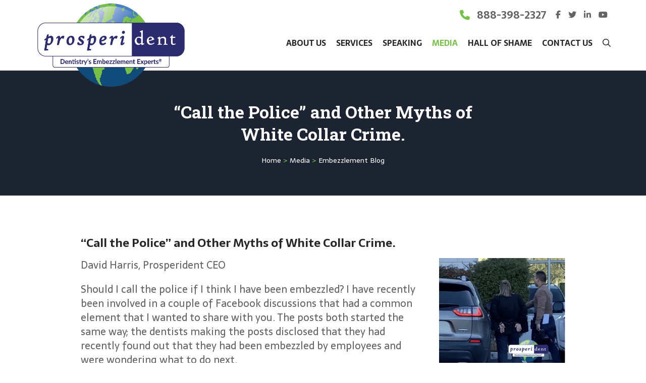

--- FILE ---
content_type: text/html; charset=utf-8
request_url: https://www.prosperident.com/embezzlement-blog?c=call-the-police-and-other-myths
body_size: 12825
content:
<!DOCTYPE html>
<html lang="en">
<head>
    <meta charset="utf-8" />
    <meta name="viewport" content="width=device-width, initial-scale=1.0" />
    <title>&#x201C;Call the Police&#x201D; and Other Myths of White Collar Crime. - Prosperident</title>

    <link rel="stylesheet" href="/lib/bootstrap/dist/css/bootstrap.min.css?v=Wj2MBXhUhdNu5clNRoHlsdnkuUxb6LW9ew8xaP_xvZo" />
    <link rel="stylesheet" href="/css/site.css?v=lajOrOvw1I5Ziv3uPe_jY4x3i8NOC5LX-ZMmMYgsLfE" />

    <link href="/css/owl.carousel.css?v=XtQqgb_XddNDw_Jo4sjVLlcCmdU0LNYb7ZFH9WwDmS8" media="print" onload="this.onload=null; this.media=&#x27;all&#x27;" rel="stylesheet" /><noscript><link href="/css/owl.carousel.css?v=XtQqgb_XddNDw_Jo4sjVLlcCmdU0LNYb7ZFH9WwDmS8" rel="stylesheet" /></noscript>
    <link href="/css/owl.theme.default.min.css?v=ZYToI386mi5hMJWEm23p7FFrNcoLEF9GLWg9-1zUU8E" media="print" onload="this.onload=null; this.media=&#x27;all&#x27;" rel="stylesheet" /><noscript><link href="/css/owl.theme.default.min.css?v=ZYToI386mi5hMJWEm23p7FFrNcoLEF9GLWg9-1zUU8E" rel="stylesheet" /></noscript>
    <link href="/css/jquery.fancybox.min.css?v=al7Uu0uyKADF89cFejXL3Yu0lobY3xGahFISKqe0C4A" media="print" onload="this.onload=null; this.media=&#x27;all&#x27;" rel="stylesheet" /><noscript><link href="/css/jquery.fancybox.min.css?v=al7Uu0uyKADF89cFejXL3Yu0lobY3xGahFISKqe0C4A" rel="stylesheet" /></noscript>
    <link href="https://kit.fontawesome.com/7598f078c5.css" media="print" onload="this.onload=null; this.media=&#x27;all&#x27;" rel="stylesheet" /><noscript><link href="https://kit.fontawesome.com/7598f078c5.css" rel="stylesheet" /></noscript>
    <link href="https://fonts.googleapis.com/css2?family=Roboto&#x2B;Slab:wght@400;500;600;700;800;900&amp;family=Sarala:wght@400;700&amp;family=Raleway:wght@700;800;900&amp;display=swap" media="print" onload="this.onload=null; this.media=&#x27;all&#x27;" rel="stylesheet" /><noscript><link href="https://fonts.googleapis.com/css2?family=Roboto&#x2B;Slab:wght@400;500;600;700;800;900&amp;family=Sarala:wght@400;700&amp;family=Raleway:wght@700;800;900&amp;display=swap" rel="stylesheet" /></noscript>

   

     <meta content="Should I call the police if I think I have been embezzled? I have recently been involved in a couple of Facebook discussions that had a common element that I wanted to share with you." name="description" />
<script src="/cms/js/cms-head.min.js?v=j5n6D0nlGfluqzJ7d-Uv8JCxqoqvktQZ2v6Ft2HzZCA"></script>
<script async src="https://www.googletagmanager.com/gtag/js?id=G-3ST4V61B72"></script>
<script>
  window.dataLayer = window.dataLayer || [];
  function gtag() { dataLayer.push(arguments); }
  gtag('js', new Date());
  gtag('config', 'G-3ST4V61B72');
</script>

<style>
  .admin-btn {
    z-index: 2147483640;
  }
</style>

<script>
  cms.executeDelayed(
    function () {
      var s1 = document.createElement("script");
      s1.onload = function () {
        gtag("config", "AW-1006546873");
      };
      s1.src = "https://www.googletagmanager.com/gtag/js?id=AW-1006546873";
      document.head.appendChild(s1);

      var s2 = document.createElement("script");
      s2.src = "https://bat.bing.com/bat.js";
      document.head.appendChild(s2);

      var s3 = document.createElement("script");
      s3.src = "https://bat.bing.com/p/action/56350583.js";
      document.head.appendChild(s3);
    },
    {
      delay: 4000,
    },
  );
</script>

<script type="application/ld+json">
  {
    "@context": "http://schema.org",
    "@type": "Organization",
    "legalName": "Prosperident Inc.",
    "url": "https://www.prosperident.com",
    "logo": "https: //www.prosperident.com/wp-content/uploads/2022/11/1-Prosperident-Logo-Large.jpg",
    "contactPoint": {
      "@type": "ContactPoint",
      "telephone": "19024485810",
      "contactType": "telephone 888-398-2327"
    },
    "address": {
      "@type": "PostalAddress",
      "streetAddress": "10685-B Hazelhurst Dr. #30628",
      "addressLocality": "Houston",
      "addressRegion": "TX",
      "postalCode": "77043",
      "addressCountry": "United States"
    },
    "sameAs": [
      "https://www.youtube.com/channel/UCLkmOHK-lEYphuxTthjr9SQ",
      "https://www.linkedin.com/company/641407/",
      "https://www.facebook.com/Prosperident.Investigators",
      "https://en.everybodywiki.com/Prosperident",
      "https://www.crunchbase.com/organization/prosperident",
      ""
    ]
  }
</script>
<script
  type="text/javascript"
  async=""
  src="https://googleads.g.doubleclick.net/pagead/viewthroughconversion/1006546873/?random=1693320822277&amp;cv=11&amp;fst=1693320822277&amp;bg=ffffff&amp;guid=ON&amp;async=1&amp;gtm=45be38n0&amp;u_w=1440&amp;u_h=900&amp;url=https%3A%2F%2Fwww.prosperident.com%2F&amp;ref=https%3A%2F%2Fwww.prosperident.com%2Fprosperident-webinars%2F&amp;hn=www.googleadservices.com&amp;frm=0&amp;tiba=Prosperident%20-%20Dental%20Embezzlement%20Experts&amp;did=dZTNiMT&amp;gdid=dZTNiMT&amp;auid=464814064.1689872536&amp;fledge=1&amp;uaa=arm&amp;uab=64&amp;uafvl=Chromium%3B116.0.5845.110%7CNot)A%253BBrand%3B24.0.0.0%7CGoogle%2520Chrome%3B116.0.5845.110&amp;uamb=0&amp;uap=macOS&amp;uapv=13.2.0&amp;uaw=0&amp;data=event%3Dgtag.config&amp;rfmt=3&amp;fmt=4"></script>
<script>
  (function (w, d, t, r, u) {
    var f, n, i;
    (w[u] = w[u] || []),
      (f = function () {
        var o = {
          ti: "56350583",
          enableAutoSpaTracking: true,
        };
        (o.q = w[u]), (w[u] = new UET(o)), w[u].push("pageLoad");
      }),
      (n = d.createElement(t)),
      (n.src = r),
      (n.async = 1),
      (n.onload = n.onreadystatechange =
        function () {
          var s = this.readyState;
          (s && s !== "loaded" && s !== "complete") ||
            (f(), (n.onload = n.onreadystatechange = null));
        }),
      (i = d.getElementsByTagName(t)[0]),
      i.parentNode.insertBefore(n, i);
  })(window, document, "script", "//bat.bing.com/bat.js", "uetq");
</script>
<script>
  function uet_report_conversion() {
    window.uetq = window.uetq || [];
    window.uetq.push("event", "888-398-2327", {});
  }
</script>
<script
  src="https://static.elfsight.com/platform/platform.js"
  data-use-service-core
  defer></script>


<script>var simpleCmsMetadata = {"PageId":28,"DefaultCurrency":"USD","DefaultProvince":null,"DefaultCountry":"USA","FormName":"","OldFormValues":{},"FormErrors":[],"UserId":null,"UserEmail":null,"RecaptchaSiteKey":"6Lc33VcUAAAAAGMUxPNvlt1JhXy0AIOBCYxRIYSJ","LayoutFile":"BlogList.cshtml","RecaptchaInvisibleSiteKey":"6Lf7wyQaAAAAAFFC7YZRx5u5kW1p4nuUBLFJbpgo"};</script>
<link href="/cms/css/site-default.min.css?v=6VQNFN7GamiHHTpRCSOzyRjbAbBrk5qJ-t7EIuP20lE" rel="stylesheet" />

    <link href="/css/interior.css?v=Eoh6uj4E6DINkKGVVrGZO2ncjTo5Azj4LShqK4S7uYc" rel="stylesheet" />

    <style>

        .container h2 {
            margin-top:0px;
        }

        .blogcontent hr {
            margin-top:60px;
        }

        .prexNext {
            font-size:16px;
        }

            .prexNext .fa-solid {
               color:#74c146;
        }

        .smContainer {
            max-width:960px;
        }


        @media (min-width: 280px) and (max-width: 767px) {
            .blogImg {
                height: auto !important;
            }
        }
    </style>

</head>
<body>
    <div class="mobileHide">
        <div class="TopRow">
            <div class="container"><div class="cms-content" data-id="5" data-type="topSubNav" id="cms-content_5"><p><strong><i class="fa-solid fa-phone">&nbsp;</i><a href="tel:8883982327">888-398-2327</a></strong></p>
<p><a href="https://www.facebook.com/Prosperident.Investigators" target="_blank" rel="noopener"> <i class="fa-brands fa-facebook-f">&nbsp;</i> </a> <a href="https://twitter.com/prosperident" class="nav-link social-twitter" target="_blank" rel="noopener"> <i class="fa-brands fa-twitter">&nbsp;</i> </a> <a href="https://www.linkedin.com/company/prosperident" class="nav-link social-linkedin" target="_blank" rel="noopener"> <i class="fa-brands fa-linkedin-in">&nbsp;</i> </a> <a href="https://www.youtube.com/@prosperident" class="nav-link social-youtube" target="_blank" rel="noopener"> <i class="fa-brands fa-youtube">&nbsp;</i> </a></p></div></div>
        </div>
    </div>
    <nav class="navbar navbar-inverse navbar-fixed-top">
        <div class="container">
            <div class="navbar-header">
                <button class="navbar-toggler first-button mobile" type="button" data-toggle="collapse" data-target="#animatedMobile"
                        aria-controls="animatedMobile" aria-expanded="false" aria-label="Toggle navigation">
                    <div class="animated-icon"><span></span><span></span><span></span></div>
                </button>
                <a class="navbar-brand" href="/">
                    <img src="https://immediac.blob.core.windows.net/prosperident/images/uploads/2021/10/prosperident-logo.jpg" alt="Prosperident" class="img-responsive" />
                </a>
            </div>

            <div class="navbar-collapse collapse" id="animatedMobile">

                <ul class="nav navbar-nav">
                        <li class="dropdown cms-page-item cms-page-level-2 cms-page-4" id="cms-page-4">
        <a href="/" class="dropdown-toggle cms-page-link cms-page-link-4" data-toggle="dropdown" role="button">
            
About Us

            <span class="caret"></span>
        </a>
        <ul class="dropdown-menu" role="menu">
    <li class=" cms-page-item cms-page-level-3 cms-page-5" id="cms-page-5">
        <a href="/why-choose-prosperident" target="_self" class="cms-page-link cms-page-link-5">
            
Why Choose Prosperident?

        </a>
    </li>
    <li class=" cms-page-item cms-page-level-3 cms-page-6" id="cms-page-6">
        <a href="/our-team" target="_self" class="cms-page-link cms-page-link-6">
            
Meet Our Team of Experts

        </a>
    </li>
    <li class=" cms-page-item cms-page-level-3 cms-page-7" id="cms-page-7">
        <a href="/frequently-asked-questions" target="_self" class="cms-page-link cms-page-link-7">
            
Your Frequently Asked Questions

        </a>
    </li>
    <li class=" cms-page-item cms-page-level-3 cms-page-116" id="cms-page-116">
        <a href="/are-you-at-risk" target="_self" class="cms-page-link cms-page-link-116">
            
Are you at risk?

        </a>
    </li>
    <li class=" cms-page-item cms-page-level-3 cms-page-8" id="cms-page-8">
        <a href="/we-wrote-the-book-on-embezzlement" target="_self" class="cms-page-link cms-page-link-8">
            
The DEFINITIVE Book on Embezzlement

        </a>
    </li>
    <li class=" cms-page-item cms-page-level-3 cms-page-9" id="cms-page-9">
        <a href="/reviews" target="_self" class="cms-page-link cms-page-link-9">
            
Reviews

        </a>
    </li>
    <li class=" cms-page-item cms-page-level-3 cms-page-10" id="cms-page-10">
        <a href="/work-at-prosperident" target="_self" class="cms-page-link cms-page-link-10">
            
Work at Prosperident?

        </a>
    </li>
        </ul>
    </li>
    <li class="dropdown cms-page-item cms-page-level-2 cms-page-11" id="cms-page-11">
        <a href="/" class="dropdown-toggle cms-page-link cms-page-link-11" data-toggle="dropdown" role="button">
            
Services

            <span class="caret"></span>
        </a>
        <ul class="dropdown-menu" role="menu">
    <li class=" cms-page-item cms-page-level-3 cms-page-12" id="cms-page-12">
        <a href="/what-we-do" target="_self" class="cms-page-link cms-page-link-12">
            
What We Do

        </a>
    </li>
    <li class=" cms-page-item cms-page-level-3 cms-page-144" id="cms-page-144">
        <a href="/first-look" target="_self" class="cms-page-link cms-page-link-144">
            
FIRST LOOK

        </a>
    </li>
    <li class=" cms-page-item cms-page-level-3 cms-page-13" id="cms-page-13">
        <a href="/owner-proactive-strategies" target="_self" class="cms-page-link cms-page-link-13">
            
Owner Proactive Strategies – Protect Your Practice

        </a>
    </li>
    <li class=" cms-page-item cms-page-level-3 cms-page-14" id="cms-page-14">
        <a href="/forensic-investigation-for-dentists" target="_self" class="cms-page-link cms-page-link-14">
            
Embezzlement Concerns - We Can Help

        </a>
    </li>
    <li class=" cms-page-item cms-page-level-3 cms-page-120" id="cms-page-120">
        <a href="/sofia-data-based-decisions-for-dentists" target="_self" class="cms-page-link cms-page-link-120">
            
SOFIA - Data-based Decisions for Dentists

        </a>
    </li>
    <li class=" cms-page-item cms-page-level-3 cms-page-15" id="cms-page-15">
        <a href="/support-for-attorneys" target="_self" class="cms-page-link cms-page-link-15">
            
Support for Attorneys

        </a>
    </li>
    <li class=" cms-page-item cms-page-level-3 cms-page-16" id="cms-page-16">
        <a href="/dental-support-organizations" target="_self" class="cms-page-link cms-page-link-16">
            
Dental Support Organizations (DSOs) & Multi-location Practices

        </a>
    </li>
        </ul>
    </li>
    <li class="dropdown cms-page-item cms-page-level-2 cms-page-19" id="cms-page-19">
        <a href="/" class="dropdown-toggle cms-page-link cms-page-link-19" data-toggle="dropdown" role="button">
            
Speaking

            <span class="caret"></span>
        </a>
        <ul class="dropdown-menu" role="menu">
    <li class=" cms-page-item cms-page-level-3 cms-page-20" id="cms-page-20">
        <a href="/prosperident-speakers-bureau" target="_self" class="cms-page-link cms-page-link-20">
            
Prosperident Speakers Bureau

        </a>
    </li>
    <li class=" cms-page-item cms-page-level-3 cms-page-21" id="cms-page-21">
        <a href="/prosperident-speaking-calendar" target="_self" class="cms-page-link cms-page-link-21">
            
Prosperident Speaking Calendar – Where Are We Speaking Soon?

        </a>
    </li>
    <li class=" cms-page-item cms-page-level-3 cms-page-150" id="cms-page-150">
        <a href="/the-orthodontic-money-map" target="_self" class="cms-page-link cms-page-link-150">
            
The Orthodontic Money Map -- Orlando FL April 30 2026

        </a>
    </li>
        </ul>
    </li>
    <li class="dropdown cms-page-item cms-page-level-2 currentPage cms-page-23" id="cms-page-23">
        <a href="/" class="dropdown-toggle cms-page-link cms-page-link-23" data-toggle="dropdown" role="button">
            
Media

            <span class="caret"></span>
        </a>
        <ul class="dropdown-menu" role="menu">
    <li class=" cms-page-item cms-page-level-3 currentPage cms-page-28" id="cms-page-28">
        <a href="/embezzlement-blog" target="_self" class="cms-page-link cms-page-link-28">
            
Embezzlement Blog

        </a>
    </li>
    <li class=" cms-page-item cms-page-level-3 cms-page-125" id="cms-page-125">
        <a href="/our-social-media-posts" target="_self" class="cms-page-link cms-page-link-125">
            
Our Social Media Posts

        </a>
    </li>
    <li class=" cms-page-item cms-page-level-3 cms-page-156" id="cms-page-156">
        <a href="/tips-of-the-week" target="_self" class="cms-page-link cms-page-link-156">
            
Prosperident's Tips of the Week

        </a>
    </li>
    <li class=" cms-page-item cms-page-level-3 cms-page-27" id="cms-page-27">
        <a href="/prosperident-pulse-newsletter" target="_self" class="cms-page-link cms-page-link-27">
            
Pulse Newsletter

        </a>
    </li>
        </ul>
    </li>
    <li class=" cms-page-item cms-page-level-2 cms-page-30" id="cms-page-30">
        <a href="/hall-of-shame" target="_self" class="cms-page-link cms-page-link-30">
            
Hall of Shame

        </a>
    </li>
    <li class=" cms-page-item cms-page-level-2 cms-page-31" id="cms-page-31">
        <a href="/contact-us" target="_self" class="cms-page-link cms-page-link-31">
            
Contact Us

        </a>
    </li>

                    <li>
                        <a href="/search?query="><i class="fa-regular fa-magnifying-glass"></i></a>
                    </li>
                </ul>

                <div class="mobileShow topRowMobile"><div class="cms-content" data-id="5" data-type="topSubNav" id="cms-content_5"><p><strong><i class="fa-solid fa-phone">&nbsp;</i><a href="tel:8883982327">888-398-2327</a></strong></p>
<p><a href="https://www.facebook.com/Prosperident.Investigators" target="_blank" rel="noopener"> <i class="fa-brands fa-facebook-f">&nbsp;</i> </a> <a href="https://twitter.com/prosperident" class="nav-link social-twitter" target="_blank" rel="noopener"> <i class="fa-brands fa-twitter">&nbsp;</i> </a> <a href="https://www.linkedin.com/company/prosperident" class="nav-link social-linkedin" target="_blank" rel="noopener"> <i class="fa-brands fa-linkedin-in">&nbsp;</i> </a> <a href="https://www.youtube.com/@prosperident" class="nav-link social-youtube" target="_blank" rel="noopener"> <i class="fa-brands fa-youtube">&nbsp;</i> </a></p></div></div>
            </div>

        </div>

    </nav>
    <div class="body-content">
        

<div class="TitleRow">
    <div class="container smContainer">
        <h1>
            &#x201C;Call the Police&#x201D; and Other Myths of White Collar Crime.
        </h1>
        <a class="breadlinksLink" href="/">Home</a>
&gt;
            <a class="breadlinksLink" href="/">Media</a>
&gt;
            <a class="breadlinksLink" href="/embezzlement-blog">Embezzlement Blog</a>
    </div>
</div>


<div class="container sectionPadding blogcontent smContainer">


            <h3>&#x201C;Call the Police&#x201D; and Other Myths of White Collar Crime.</h3>
    <h5></h5>
        <div class="blogImg"><img style="float:right" src="https://immediac.blob.core.windows.net/prosperident/images/news/danielle-powers-handcuffs.webp" alt=""></div>
                <div class="cms-content" data-id="193" data-type="BlogEntry" id="cms-content_193"><div class="wp-block-image">
  <p class="aligncenter size-large is-resized">David Harris, Prosperident CEO</p>
</div>
<p>Should I call the police if I think I have been embezzled? I have recently been involved in a couple of Facebook
  discussions that had a common element that I wanted to share with you. The posts both started the same way; the
  dentists making the posts disclosed that they had recently found out that they had been embezzled by employees and
  were wondering what to do next.</p>
<p>Plenty of dentists chimed in, mostly with the suggestion that the victims call the police right away. Contacting
  Prosperident was the second-most popular suggestion. The third most popular advice was for the victims to contact
  their attorneys, and a few of those posting suggested someone else, like a practice management software trainer or
  consultant.</p>
<p>To be clear, those offering the advice were trying to be helpful. Unfortunately, their good intentions were stymied
  by a lack of understanding of how the justice system functions. Fortunately, most dentists have had little contact
  with this part of the legal system, and probably in most cases, their knowledge comes from watching police dramas on
  television, where the brilliant detective puts the pieces of the jigsaw puzzle together to solve the crime.</p>
<p>I&rsquo;ve met many very smart detectives, but I also know the realities of the justice system. If a police
  department has 100 detectives (which would probably mean that it serves approximately three million citizens), it is
  likely that 80-85 of those detectives deal with violent crimes, narcotics, and vice, with the remaining 15-20 dealing
  with economic crime.</p>
<p>While this seems like a decent number, their responsibilities are pretty broad and typically include the following
  &mdash; investigating auto repair frauds; offers of bribes; consumer fraud violations; Corporate Security Act
  violations; any crime committed through the use of computer-stored information or sabotage to computer-stored
  information; and the manufacture, distribution, or wholesaling of pirated sound and video recordings. Buried somewhere
  in this long list is embezzlement.</p>
<p>As you might expect, commercial crime detectives tend to have crushing caseloads. They also get pulled away from
  their primary responsibilities for lots of other things &mdash; firearms recertification, hostage rescue training,
  special assignments etc. Commercial crime tends not to be a complete career path but is typically a rotational
  assignment that detectives will spend a year or two in, along with stints in vice and narcotics on their way up the
  ladder. While there are well-educated detectives with undergraduate or master&rsquo;s degrees, many of these people
  move quickly into supervisory ranks, and it is common for detectives to have a high school education or an
  associate&rsquo;s degree.</p>
<p>As far as commercial crime goes, embezzlement in a dental practice is at the high end of complexity. It is typically
  concealed in industry-specific practice management software, and while it is easy for those of us who work in
  dentistry to forget, the concepts and terminology involved are daunting for outsiders to grasp. Picture for a minute
  trying to explain how dual insurance works when you are in network with one insurance company and out of network with
  the other to someone who understands nothing about dentistry, and you know exactly what I mean.</p>
<p>This lack of knowledge also makes it impractical to hire, for example, a generalist forensic accountant because the
  steep learning curve needed to investigate a dental matter properly will be climbed at your expense.</p>
<p>So, that busy and untrained detective has no hope of making sense of your audit trail printout or the spreadsheet to
  made that shows your losses.</p>
<h3 class="wp-block-heading">Call the Police?</h3>
<p>Prosperident&rsquo;s role as experienced and specialized investigators is two-fold. First, we need to perform a
  &ldquo;primary&rdquo; investigation to determine what really happened. And second, we need to prepare a report that
  conveys that information in a way that a detective, prosecutor or judge can understand.</p>
<p>Once the primary investigation is complete, your matter can be entered into the justice system with an excellent
  possibility of success &ndash; in other words, it is OK at that point to call the police.</p>
<p>What about your lawyer &ndash; can they help? They can probably provide some general advice. However, criminal
  prosecution is treated as a crime against the community, and therefore the prosecutor is hired (and paid) by the state
  or federal government. This is important &mdash; you do not need to pay the legal costs of obtaining justice if you
  have been embezzled.</p>
<p>Do you have questions about your situation? Involving us early is your best bet.</p>
<p>
  <a href="/contact-us" class="callout-button">SPEAK WITH US</a>
</p>
</div>
        <div class="prexNext">
            <hr />
        <a href="/embezzlement-blog?c=the-dangers-of-electronic-funds-transfers"><i class="fa-solid fa-chevron-left"></i> <strong>Previous</strong></a>
        <a class="alignRight" href="/embezzlement-blog?c=the-ugliest-filling-ever"><strong>Next</strong> <i class="fa-solid fa-chevron-right"></i></a>
        </div>
</div>

        <footer>

            <div class="container">

                <div class="col-sm-6 noPaddingLeft"><div class="cms-content" data-id="11" data-type="FooterLeft" id="cms-content_11"><h5><strong>CONTACT INFO</strong></h5>
<h5><i class="fas fa-map-marker-alt">&nbsp;</i> <a href="https://goo.gl/maps/rVxtETKzhKHyR3Eh6" target="_blank" rel="noopener">10685-B Hazelhurst Dr. #30628 Houston, TX 77043 USA</a></h5>
<h5><i class="fas fa-mobile-alt">&nbsp;</i> <a href="tel:8883982327">888-398-2327 (Toll-Free)</a></h5>
<h5>&nbsp;<a href="mailto:requests@prosperident.com">requests@prosperident.com</a></h5>
<h5>Share this on:</h5>
<p>
<script src="https://static.elfsight.com/platform/platform.js" data-use-service-core="" defer="defer"></script>
</p>
<div class="elfsight-app-ff67a25d-2940-445a-9f1e-ac9f031493a9" data-elfsight-app-lazy=""></div></div></div>
                <div class="col-sm-6 footerRight"><div class="cms-content" data-id="12" data-type="FooterRight" id="cms-content_12"><h5><strong>QUICK LINKS</strong></h5>
<ul>
  <li>
    <a href="/contact-us">Speak With Us</a>
  </li>
  <li>
    <a href="/frequently-asked-questions">FAQs</a>
  </li>
  <li>
    <a href="/why-choose-prosperident">Why Choose Prosperident?</a>
  </li>
  <li>
    <a href="/privacy-policy">Privacy Policy</a>
  </li>
</ul>
<p>
  <a href="/newsletter-sign-up" class="callout-button">jOIN OUR MAILING LIST</a>
</p>
</div></div>

            </div>

        </footer>

        <div class="bottomRow">
            <div class="container">
                <h6>
                    &copy; 2026 - Prosperident <span class="mobileHide"> | </span> <span class="mobileFullWidth"> <a href="http://www.immediac.com" target="_blank">Designed in Halifax, Nova Scotia</a> by: immediac</span>
                </h6>
            </div>
        </div>
    </div>

    <script src="/lib/jquery/dist/jquery.min.js?v=j6c60LlBesdfhh6eIu7si5Hwz2dWAEcWKhsf2-URb-I"></script>
    <script src="/lib/bootstrap/dist/js/bootstrap.min.js?v=NkYOSU5MYoRDr97UCydDte3ppKdvtPe57yNFzH5Z_WQ"></script>

    <script>document.body.classList.add('cms-yes-js')</script>
<script src="/cms/js/site.min.js?v=6oCDPdvWTj1G7kAv8FSu4b7KTccKayKTmiSlERSH8YM"></script>
<script src="/cms/js/cms-global.min.js?v=IuRjWqGsznSGyKKaWM95Rt6wWz1G6roFRGjtlSHtF6g"></script>
<script>
  (function () {
    // Check if the page is a 404 by detecting an <h1> with the `text-danger` class and "Error 404" text
    const is404 = document
      .querySelector("h1.text-danger")
      ?.textContent.includes("Error 404");
    if (is404) {
      // Exit the script if the page is a 404
      return;
    }

    // Get the base URL (origin + pathname)
    let canonicalURL = window.location.origin + window.location.pathname;

    // Check if the query string contains `?c=` and extract its value
    const queryString = window.location.search;
    const match = queryString.match(/\?c=([^&]*)/); // Extracts the `c=` parameter if it has a value

    if (match && match[1]) {
      // Append the extracted `c=` query string to the canonical URL if it has a value
      canonicalURL += `?c=${match[1]}`;
    }

    // Wait for the DOM to fully load
    window.addEventListener("DOMContentLoaded", () => {
      // Check if the canonical link already exists
      const existingLink = document.querySelector('link[rel="canonical"]');
      if (!existingLink) {
        // Create the canonical <link> element
        const linkElement = document.createElement("link");
        linkElement.setAttribute("rel", "canonical");
        linkElement.setAttribute("href", canonicalURL);

        // Append it to the <head> section
        document.head.appendChild(linkElement);
      } else {
        // Update the href if it already exists
        existingLink.setAttribute("href", canonicalURL);
      }
    });
  })();
</script>


<!-- Elfsight AI Chatbot | Untitled AI Chatbot -->
<script src="https://elfsightcdn.com/platform.js" async></script>
<div
  class="elfsight-app-e7576592-af14-4e4f-bae0-6f69282b39a3"
  data-elfsight-app-lazy></div>
<!-- Start of LiveChat (www.livechat.com) code -->
<script>
  window.__lc = window.__lc || {};
  window.__lc.license = 13238172;
  window.__lc.integration_name = "manual_channels";
  window.__lc.product_name = "livechat";
  (function (n, t, c) {
    function i(n) {
      return e._h ? e._h.apply(null, n) : e._q.push(n);
    }
    var e = {
      _q: [],
      _h: null,
      _v: "2.0",
      on: function () {
        i(["on", c.call(arguments)]);
      },
      once: function () {
        i(["once", c.call(arguments)]);
      },
      off: function () {
        i(["off", c.call(arguments)]);
      },
      get: function () {
        if (!e._h)
          throw new Error(
            "[LiveChatWidget] You can't use getters before load.",
          );
        return i(["get", c.call(arguments)]);
      },
      call: function () {
        i(["call", c.call(arguments)]);
      },
      init: function () {
        var n = t.createElement("script");
        (n.async = !0),
          (n.type = "text/javascript"),
          (n.src = "https://cdn.livechatinc.com/tracking.js"),
          t.head.appendChild(n);
      },
    };
    !n.__lc.asyncInit && e.init(), (n.LiveChatWidget = n.LiveChatWidget || e);
  })(window, document, [].slice);
</script>
<noscript>
  <a href="https://www.livechat.com/chat-with/13238172/" rel="nofollow">
    Chat with us
  </a>
  , powered by
  <a
    href="https://www.livechat.com/?welcome"
    rel="noopener nofollow"
    target="_blank">
    LiveChat
  </a>
</noscript>
<!-- End of LiveChat code -->




    <script src="/js/jquery.fancybox.min.js?v=rHsXzdTrbQhcO70Gt_DO_9SFvO-AkA_zqy7dCO_iMLU"></script>
    <script src="/js/jquery.cookie.js?v=d3cJqoDHRmNGkr8W59mKg_NkOnGgfA4iP0opahEmqDo"></script>
    <script src="/js/owl.carousel.min.js?v=4E4rTieumIGx4WGVTMALoWyMOgznOheYJHVjU-_WxIE"></script>

    <script>
        jQuery(document).ready(function () {
            if ($(window).width() < 767) return;
            function openFancybox() {
                setTimeout(function () {
                    jQuery('#popuplink').trigger('click');
                }, 500);
            };
            var visited = jQuery.cookie('visited');
            if (visited == 'yes') {
                // second page load, cookie active
            } else {
                openFancybox(); // first page load, launch fancybox
            }
            jQuery.cookie('visited', 'yes', {
                expires: 1 // the number of days cookie will be effective
            });
            jQuery("#popuplink").fancybox({
                modal: false,
                minWidth: 100,
                maxWidth: 475,
                smallBtn: true,
                toolbar: false,
                padding: [0, 0, 0, 0], // top, right, bottom, left
                overlay: {
                    closeClick: true,
                    locked: false
                }
            });
        });
    </script>


    <script>
        $('.carousel').carousel({
            pause: "false"
        });
    </script>

    <script>
        $('.carousel-inner').each(function () {
            if ($(this).children('div').length === 1) $(this).siblings('.carousel-control, .carousel-indicators').hide();
        });

    </script>

    <script>
        var selectors = [".blockThumbs", ".blockThumbs2", ".blockThumbs3", ".blockThumbs4", ".blockThumbs5"];
        $(window).on("load", function () {
            $.each(selectors, function (idx, sel) {
                var maxHeight = -1;
                $(sel).each(function () {
                    maxHeight = maxHeight > $(this).height() ? maxHeight : $(this).height();
                });
                $(sel).each(function () {
                    $(this).height(maxHeight);
                });
            });
        });
    </script>

    <script>
        $(function () {
            $('.navbar.navbar-inverse.navbar-fixed-top').data('size', 'big');
        });

        $(window).scroll(function () {
            if ($(document).scrollTop() > 0) {
                if ($('.navbar.navbar-inverse.navbar-fixed-top').data('size') == 'big') {
                    $('.navbar.navbar-inverse.navbar-fixed-top').data('size', 'small');
                    $('.navbar.navbar-inverse.navbar-fixed-top').removeClass('large');
                    $('.navbar.navbar-inverse.navbar-fixed-top').addClass('headerSmall');
                }
            }
            else {
                if ($('.navbar.navbar-inverse.navbar-fixed-top').data('size') == 'small') {
                    $('.navbar.navbar-inverse.navbar-fixed-top').data('size', 'big');
                    $('.navbar.navbar-inverse.navbar-fixed-top').removeClass('headerSmall');
                    $('.navbar.navbar-inverse.navbar-fixed-top').addClass('large');
                }
            }
        });
    </script>

    <script>
        $(document).ready(function () {

            $('.first-button').on('click', function () {

                $('.animated-icon').toggleClass('open');
            });

        });
    </script>

    <script>
        $(document).ready(function () {
            $('.owl-carousel').owlCarousel({
                nav: true,
                navText: ["<span class='glyphicon glyphicon-chevron-left'></span>", "<span class='glyphicon glyphicon-chevron-right'></span>"],
                dots: false,
                loop: false,
                navRewind: false,
                margin: 0,
                responsiveClass: true,
                responsive: {
                    0: {
                        items: 1,
                        nav: true,
                        slideBy: 1
                    },
                    768: {
                        items: 3,
                        nav: true,
                        slideBy: 3
                    },
                    1000: {
                        items: 4,
                        nav: true,
                        loop: false,
                        slideBy: 4
                    }
                }
            })
        });
    </script>
</body>
</html>




--- FILE ---
content_type: text/css
request_url: https://kit.fontawesome.com/7598f078c5.css
body_size: -71
content:
@import url(https://ka-p.fontawesome.com/assets/7598f078c5/76486504/kit.css?token=7598f078c5);@import url(https://ka-p.fontawesome.com/releases/v6.7.2/css/pro-v4-shims.min.css?token=7598f078c5);@import url(https://ka-p.fontawesome.com/releases/v6.7.2/css/pro-v4-font-face.min.css?token=7598f078c5);

--- FILE ---
content_type: text/css
request_url: https://ka-p.fontawesome.com/assets/7598f078c5/76486504/kit.css?token=7598f078c5
body_size: 177303
content:
@charset "utf-8";/*!
 * Font Awesome Pro 6.6.0 by @fontawesome - https://fontawesome.com
 * License - https://fontawesome.com/license (Commercial License)
 * Copyright 2024 Fonticons, Inc.
 */
.fa{font-family:var(--fa-style-family,"Font Awesome 6 Pro");font-weight:var(--fa-style,900)}.fa-solid,.fa-regular,.fa-brands,.fas,.far,.fab,.fal,.fat,.fad,.fass,.fasr,.fasl,.fast,.fasds,.fa-light,.fa-thin,.fa-duotone,.fa-sharp,.fa-sharp-duotone,.fa-sharp-solid,.fa-classic,.fa{-moz-osx-font-smoothing:grayscale;-webkit-font-smoothing:antialiased;display:var(--fa-display,inline-block);font-variant:normal;text-rendering:auto;font-style:normal;line-height:1}.fas,.far,.fal,.fat,.fa-solid,.fa-regular,.fa-light,.fa-thin,.fa-classic{font-family:"Font Awesome 6 Pro"}.fab,.fa-brands{font-family:"Font Awesome 6 Brands"}.fad,.fa-classic.fa-duotone,.fa-duotone{font-family:"Font Awesome 6 Duotone"}.fasds,.fa-sharp-duotone{font-family:"Font Awesome 6 Sharp Duotone";font-weight:900}.fass,.fasr,.fasl,.fast,.fa-sharp{font-family:"Font Awesome 6 Sharp"}.fass,.fa-sharp{font-weight:900}.fa-1x{font-size:1em}.fa-2x{font-size:2em}.fa-3x{font-size:3em}.fa-4x{font-size:4em}.fa-5x{font-size:5em}.fa-6x{font-size:6em}.fa-7x{font-size:7em}.fa-8x{font-size:8em}.fa-9x{font-size:9em}.fa-10x{font-size:10em}.fa-2xs{vertical-align:.225em;font-size:.625em;line-height:.1em}.fa-xs{vertical-align:.125em;font-size:.75em;line-height:.08333em}.fa-sm{vertical-align:.05357em;font-size:.875em;line-height:.07143em}.fa-lg{vertical-align:-.075em;font-size:1.25em;line-height:.05em}.fa-xl{vertical-align:-.125em;font-size:1.5em;line-height:.04167em}.fa-2xl{vertical-align:-.1875em;font-size:2em;line-height:.03125em}.fa-fw{text-align:center;width:1.25em}.fa-ul{margin-left:var(--fa-li-margin,2.5em);padding-left:0;list-style-type:none}.fa-ul>li{position:relative}.fa-li{left:calc(-1*var(--fa-li-width,2em));text-align:center;width:var(--fa-li-width,2em);line-height:inherit;position:absolute}.fa-border{border-color:var(--fa-border-color,#eee);border-radius:var(--fa-border-radius,.1em);border-style:var(--fa-border-style,solid);border-width:var(--fa-border-width,.08em);padding:var(--fa-border-padding,.2em .25em .15em)}.fa-pull-left{float:left;margin-right:var(--fa-pull-margin,.3em)}.fa-pull-right{float:right;margin-left:var(--fa-pull-margin,.3em)}.fa-beat{-webkit-animation-name:fa-beat;animation-name:fa-beat;-webkit-animation-delay:var(--fa-animation-delay,0s);animation-delay:var(--fa-animation-delay,0s);-webkit-animation-direction:var(--fa-animation-direction,normal);animation-direction:var(--fa-animation-direction,normal);-webkit-animation-duration:var(--fa-animation-duration,1s);animation-duration:var(--fa-animation-duration,1s);-webkit-animation-iteration-count:var(--fa-animation-iteration-count,infinite);animation-iteration-count:var(--fa-animation-iteration-count,infinite);-webkit-animation-timing-function:var(--fa-animation-timing,ease-in-out);animation-timing-function:var(--fa-animation-timing,ease-in-out)}.fa-bounce{-webkit-animation-name:fa-bounce;animation-name:fa-bounce;-webkit-animation-delay:var(--fa-animation-delay,0s);animation-delay:var(--fa-animation-delay,0s);-webkit-animation-direction:var(--fa-animation-direction,normal);animation-direction:var(--fa-animation-direction,normal);-webkit-animation-duration:var(--fa-animation-duration,1s);animation-duration:var(--fa-animation-duration,1s);-webkit-animation-iteration-count:var(--fa-animation-iteration-count,infinite);animation-iteration-count:var(--fa-animation-iteration-count,infinite);-webkit-animation-timing-function:var(--fa-animation-timing,cubic-bezier(.28,.84,.42,1));animation-timing-function:var(--fa-animation-timing,cubic-bezier(.28,.84,.42,1))}.fa-fade{-webkit-animation-name:fa-fade;animation-name:fa-fade;-webkit-animation-delay:var(--fa-animation-delay,0s);animation-delay:var(--fa-animation-delay,0s);-webkit-animation-direction:var(--fa-animation-direction,normal);animation-direction:var(--fa-animation-direction,normal);-webkit-animation-duration:var(--fa-animation-duration,1s);animation-duration:var(--fa-animation-duration,1s);-webkit-animation-iteration-count:var(--fa-animation-iteration-count,infinite);animation-iteration-count:var(--fa-animation-iteration-count,infinite);-webkit-animation-timing-function:var(--fa-animation-timing,cubic-bezier(.4,0,.6,1));animation-timing-function:var(--fa-animation-timing,cubic-bezier(.4,0,.6,1))}.fa-beat-fade{-webkit-animation-name:fa-beat-fade;animation-name:fa-beat-fade;-webkit-animation-delay:var(--fa-animation-delay,0s);animation-delay:var(--fa-animation-delay,0s);-webkit-animation-direction:var(--fa-animation-direction,normal);animation-direction:var(--fa-animation-direction,normal);-webkit-animation-duration:var(--fa-animation-duration,1s);animation-duration:var(--fa-animation-duration,1s);-webkit-animation-iteration-count:var(--fa-animation-iteration-count,infinite);animation-iteration-count:var(--fa-animation-iteration-count,infinite);-webkit-animation-timing-function:var(--fa-animation-timing,cubic-bezier(.4,0,.6,1));animation-timing-function:var(--fa-animation-timing,cubic-bezier(.4,0,.6,1))}.fa-flip{-webkit-animation-name:fa-flip;animation-name:fa-flip;-webkit-animation-delay:var(--fa-animation-delay,0s);animation-delay:var(--fa-animation-delay,0s);-webkit-animation-direction:var(--fa-animation-direction,normal);animation-direction:var(--fa-animation-direction,normal);-webkit-animation-duration:var(--fa-animation-duration,1s);animation-duration:var(--fa-animation-duration,1s);-webkit-animation-iteration-count:var(--fa-animation-iteration-count,infinite);animation-iteration-count:var(--fa-animation-iteration-count,infinite);-webkit-animation-timing-function:var(--fa-animation-timing,ease-in-out);animation-timing-function:var(--fa-animation-timing,ease-in-out)}.fa-shake{-webkit-animation-name:fa-shake;animation-name:fa-shake;-webkit-animation-delay:var(--fa-animation-delay,0s);animation-delay:var(--fa-animation-delay,0s);-webkit-animation-direction:var(--fa-animation-direction,normal);animation-direction:var(--fa-animation-direction,normal);-webkit-animation-duration:var(--fa-animation-duration,1s);animation-duration:var(--fa-animation-duration,1s);-webkit-animation-iteration-count:var(--fa-animation-iteration-count,infinite);animation-iteration-count:var(--fa-animation-iteration-count,infinite);-webkit-animation-timing-function:var(--fa-animation-timing,linear);animation-timing-function:var(--fa-animation-timing,linear)}.fa-spin{-webkit-animation-name:fa-spin;animation-name:fa-spin;-webkit-animation-delay:var(--fa-animation-delay,0s);animation-delay:var(--fa-animation-delay,0s);-webkit-animation-direction:var(--fa-animation-direction,normal);animation-direction:var(--fa-animation-direction,normal);-webkit-animation-duration:var(--fa-animation-duration,2s);animation-duration:var(--fa-animation-duration,2s);-webkit-animation-iteration-count:var(--fa-animation-iteration-count,infinite);animation-iteration-count:var(--fa-animation-iteration-count,infinite);-webkit-animation-timing-function:var(--fa-animation-timing,linear);animation-timing-function:var(--fa-animation-timing,linear)}.fa-spin-reverse{--fa-animation-direction:reverse}.fa-pulse,.fa-spin-pulse{-webkit-animation-name:fa-spin;animation-name:fa-spin;-webkit-animation-direction:var(--fa-animation-direction,normal);animation-direction:var(--fa-animation-direction,normal);-webkit-animation-duration:var(--fa-animation-duration,1s);animation-duration:var(--fa-animation-duration,1s);-webkit-animation-iteration-count:var(--fa-animation-iteration-count,infinite);animation-iteration-count:var(--fa-animation-iteration-count,infinite);-webkit-animation-timing-function:var(--fa-animation-timing,steps(8));animation-timing-function:var(--fa-animation-timing,steps(8))}@media (prefers-reduced-motion:reduce){.fa-beat,.fa-bounce,.fa-fade,.fa-beat-fade,.fa-flip,.fa-pulse,.fa-shake,.fa-spin,.fa-spin-pulse{-webkit-transition-duration:0s;transition-duration:0s;-webkit-transition-delay:0s;transition-delay:0s;-webkit-animation-duration:1ms;animation-duration:1ms;-webkit-animation-iteration-count:1;animation-iteration-count:1;-webkit-animation-delay:-1ms;animation-delay:-1ms}}@-webkit-keyframes fa-beat{0%,90%{-webkit-transform:scale(1);transform:scale(1)}45%{-webkit-transform:scale(var(--fa-beat-scale,1.25));transform:scale(var(--fa-beat-scale,1.25))}}@keyframes fa-beat{0%,90%{-webkit-transform:scale(1);transform:scale(1)}45%{-webkit-transform:scale(var(--fa-beat-scale,1.25));transform:scale(var(--fa-beat-scale,1.25))}}@-webkit-keyframes fa-bounce{0%{-webkit-transform:matrix(1,0,0,1,0,0);transform:matrix(1,0,0,1,0,0)}10%{-webkit-transform:scale(var(--fa-bounce-start-scale-x,1.1),var(--fa-bounce-start-scale-y,.9))translateY(0);transform:scale(var(--fa-bounce-start-scale-x,1.1),var(--fa-bounce-start-scale-y,.9))translateY(0)}30%{-webkit-transform:scale(var(--fa-bounce-jump-scale-x,.9),var(--fa-bounce-jump-scale-y,1.1))translateY(var(--fa-bounce-height,-.5em));transform:scale(var(--fa-bounce-jump-scale-x,.9),var(--fa-bounce-jump-scale-y,1.1))translateY(var(--fa-bounce-height,-.5em))}50%{-webkit-transform:scale(var(--fa-bounce-land-scale-x,1.05),var(--fa-bounce-land-scale-y,.95))translateY(0);transform:scale(var(--fa-bounce-land-scale-x,1.05),var(--fa-bounce-land-scale-y,.95))translateY(0)}57%{-webkit-transform:scale(1,1)translateY(var(--fa-bounce-rebound,-.125em));transform:scale(1,1)translateY(var(--fa-bounce-rebound,-.125em))}64%{-webkit-transform:matrix(1,0,0,1,0,0);transform:matrix(1,0,0,1,0,0)}to{-webkit-transform:matrix(1,0,0,1,0,0);transform:matrix(1,0,0,1,0,0)}}@keyframes fa-bounce{0%{-webkit-transform:matrix(1,0,0,1,0,0);transform:matrix(1,0,0,1,0,0)}10%{-webkit-transform:scale(var(--fa-bounce-start-scale-x,1.1),var(--fa-bounce-start-scale-y,.9))translateY(0);transform:scale(var(--fa-bounce-start-scale-x,1.1),var(--fa-bounce-start-scale-y,.9))translateY(0)}30%{-webkit-transform:scale(var(--fa-bounce-jump-scale-x,.9),var(--fa-bounce-jump-scale-y,1.1))translateY(var(--fa-bounce-height,-.5em));transform:scale(var(--fa-bounce-jump-scale-x,.9),var(--fa-bounce-jump-scale-y,1.1))translateY(var(--fa-bounce-height,-.5em))}50%{-webkit-transform:scale(var(--fa-bounce-land-scale-x,1.05),var(--fa-bounce-land-scale-y,.95))translateY(0);transform:scale(var(--fa-bounce-land-scale-x,1.05),var(--fa-bounce-land-scale-y,.95))translateY(0)}57%{-webkit-transform:scale(1,1)translateY(var(--fa-bounce-rebound,-.125em));transform:scale(1,1)translateY(var(--fa-bounce-rebound,-.125em))}64%{-webkit-transform:matrix(1,0,0,1,0,0);transform:matrix(1,0,0,1,0,0)}to{-webkit-transform:matrix(1,0,0,1,0,0);transform:matrix(1,0,0,1,0,0)}}@-webkit-keyframes fa-fade{50%{opacity:var(--fa-fade-opacity,.4)}}@keyframes fa-fade{50%{opacity:var(--fa-fade-opacity,.4)}}@-webkit-keyframes fa-beat-fade{0%,to{opacity:var(--fa-beat-fade-opacity,.4);-webkit-transform:scale(1);transform:scale(1)}50%{opacity:1;-webkit-transform:scale(var(--fa-beat-fade-scale,1.125));transform:scale(var(--fa-beat-fade-scale,1.125))}}@keyframes fa-beat-fade{0%,to{opacity:var(--fa-beat-fade-opacity,.4);-webkit-transform:scale(1);transform:scale(1)}50%{opacity:1;-webkit-transform:scale(var(--fa-beat-fade-scale,1.125));transform:scale(var(--fa-beat-fade-scale,1.125))}}@-webkit-keyframes fa-flip{50%{-webkit-transform:rotate3d(var(--fa-flip-x,0),var(--fa-flip-y,1),var(--fa-flip-z,0),var(--fa-flip-angle,-180deg));transform:rotate3d(var(--fa-flip-x,0),var(--fa-flip-y,1),var(--fa-flip-z,0),var(--fa-flip-angle,-180deg))}}@keyframes fa-flip{50%{-webkit-transform:rotate3d(var(--fa-flip-x,0),var(--fa-flip-y,1),var(--fa-flip-z,0),var(--fa-flip-angle,-180deg));transform:rotate3d(var(--fa-flip-x,0),var(--fa-flip-y,1),var(--fa-flip-z,0),var(--fa-flip-angle,-180deg))}}@-webkit-keyframes fa-shake{0%{-webkit-transform:rotate(-15deg);transform:rotate(-15deg)}4%{-webkit-transform:rotate(15deg);transform:rotate(15deg)}8%,24%{-webkit-transform:rotate(-18deg);transform:rotate(-18deg)}12%,28%{-webkit-transform:rotate(18deg);transform:rotate(18deg)}16%{-webkit-transform:rotate(-22deg);transform:rotate(-22deg)}20%{-webkit-transform:rotate(22deg);transform:rotate(22deg)}32%{-webkit-transform:rotate(-12deg);transform:rotate(-12deg)}36%{-webkit-transform:rotate(12deg);transform:rotate(12deg)}40%,to{-webkit-transform:rotate(0);transform:rotate(0)}}@keyframes fa-shake{0%{-webkit-transform:rotate(-15deg);transform:rotate(-15deg)}4%{-webkit-transform:rotate(15deg);transform:rotate(15deg)}8%,24%{-webkit-transform:rotate(-18deg);transform:rotate(-18deg)}12%,28%{-webkit-transform:rotate(18deg);transform:rotate(18deg)}16%{-webkit-transform:rotate(-22deg);transform:rotate(-22deg)}20%{-webkit-transform:rotate(22deg);transform:rotate(22deg)}32%{-webkit-transform:rotate(-12deg);transform:rotate(-12deg)}36%{-webkit-transform:rotate(12deg);transform:rotate(12deg)}40%,to{-webkit-transform:rotate(0);transform:rotate(0)}}@-webkit-keyframes fa-spin{0%{-webkit-transform:rotate(0);transform:rotate(0)}to{-webkit-transform:rotate(360deg);transform:rotate(360deg)}}@keyframes fa-spin{0%{-webkit-transform:rotate(0);transform:rotate(0)}to{-webkit-transform:rotate(360deg);transform:rotate(360deg)}}.fa-rotate-90{-webkit-transform:rotate(90deg);transform:rotate(90deg)}.fa-rotate-180{-webkit-transform:rotate(180deg);transform:rotate(180deg)}.fa-rotate-270{-webkit-transform:rotate(270deg);transform:rotate(270deg)}.fa-flip-horizontal{-webkit-transform:scaleX(-1);transform:scaleX(-1)}.fa-flip-vertical{-webkit-transform:scaleY(-1);transform:scaleY(-1)}.fa-flip-both,.fa-flip-horizontal.fa-flip-vertical{-webkit-transform:scale(-1);transform:scale(-1)}.fa-rotate-by{-webkit-transform:rotate(var(--fa-rotate-angle,0));transform:rotate(var(--fa-rotate-angle,0))}.fa-stack{vertical-align:middle;width:2.5em;height:2em;line-height:2em;display:inline-block;position:relative}.fa-stack-1x,.fa-stack-2x{text-align:center;z-index:var(--fa-stack-z-index,auto);width:100%;position:absolute;left:0}.fa-stack-1x{line-height:inherit}.fa-stack-2x{font-size:2em}.fa-inverse{color:var(--fa-inverse,#fff)}.fa-0:before{content:"0"}.fa-1:before{content:"1"}.fa-2:before{content:"2"}.fa-3:before{content:"3"}.fa-4:before{content:"4"}.fa-5:before{content:"5"}.fa-6:before{content:"6"}.fa-7:before{content:"7"}.fa-8:before{content:"8"}.fa-9:before{content:"9"}.fa-fill-drip:before{content:""}.fa-arrows-to-circle:before{content:""}.fa-circle-chevron-right:before,.fa-chevron-circle-right:before{content:""}.fa-wagon-covered:before{content:""}.fa-line-height:before{content:""}.fa-bagel:before{content:""}.fa-transporter-7:before{content:""}.fa-at:before{content:"@"}.fa-rectangles-mixed:before{content:""}.fa-phone-arrow-up-right:before,.fa-phone-arrow-up:before,.fa-phone-outgoing:before{content:""}.fa-trash-can:before,.fa-trash-alt:before{content:""}.fa-circle-l:before{content:""}.fa-head-side-goggles:before,.fa-head-vr:before{content:""}.fa-text-height:before{content:""}.fa-user-xmark:before,.fa-user-times:before{content:""}.fa-face-hand-yawn:before{content:""}.fa-gauge-simple-min:before,.fa-tachometer-slowest:before{content:""}.fa-stethoscope:before{content:""}.fa-coffin:before{content:""}.fa-message:before,.fa-comment-alt:before{content:""}.fa-salad:before,.fa-bowl-salad:before{content:""}.fa-info:before{content:""}.fa-robot-astromech:before{content:""}.fa-ring-diamond:before{content:""}.fa-fondue-pot:before{content:""}.fa-theta:before{content:""}.fa-face-hand-peeking:before{content:""}.fa-square-user:before{content:""}.fa-down-left-and-up-right-to-center:before,.fa-compress-alt:before{content:""}.fa-explosion:before{content:""}.fa-file-lines:before,.fa-file-alt:before,.fa-file-text:before{content:""}.fa-wave-square:before{content:""}.fa-ring:before{content:""}.fa-building-un:before{content:""}.fa-dice-three:before{content:""}.fa-tire-pressure-warning:before{content:""}.fa-wifi-fair:before,.fa-wifi-2:before{content:""}.fa-calendar-days:before,.fa-calendar-alt:before{content:""}.fa-mp3-player:before{content:""}.fa-anchor-circle-check:before{content:""}.fa-tally-4:before{content:""}.fa-rectangle-history:before{content:""}.fa-building-circle-arrow-right:before{content:""}.fa-volleyball:before,.fa-volleyball-ball:before{content:""}.fa-sun-haze:before{content:""}.fa-text-size:before{content:""}.fa-ufo:before{content:""}.fa-fork:before,.fa-utensil-fork:before{content:""}.fa-arrows-up-to-line:before{content:""}.fa-mobile-signal:before{content:""}.fa-barcode-scan:before{content:""}.fa-sort-down:before,.fa-sort-desc:before{content:""}.fa-folder-arrow-down:before,.fa-folder-download:before{content:""}.fa-circle-minus:before,.fa-minus-circle:before{content:""}.fa-face-icicles:before{content:""}.fa-shovel:before{content:""}.fa-door-open:before{content:""}.fa-films:before{content:""}.fa-right-from-bracket:before,.fa-sign-out-alt:before{content:""}.fa-face-glasses:before{content:""}.fa-nfc:before{content:""}.fa-atom:before{content:""}.fa-soap:before{content:""}.fa-icons:before,.fa-heart-music-camera-bolt:before{content:""}.fa-microphone-lines-slash:before,.fa-microphone-alt-slash:before{content:""}.fa-closed-captioning-slash:before{content:""}.fa-calculator-simple:before,.fa-calculator-alt:before{content:""}.fa-bridge-circle-check:before{content:""}.fa-sliders-up:before,.fa-sliders-v:before{content:""}.fa-location-minus:before,.fa-map-marker-minus:before{content:""}.fa-pump-medical:before{content:""}.fa-fingerprint:before{content:""}.fa-ski-boot:before{content:""}.fa-standard-definition:before,.fa-rectangle-sd:before{content:""}.fa-h1:before{content:""}.fa-hand-point-right:before{content:""}.fa-magnifying-glass-location:before,.fa-search-location:before{content:""}.fa-message-bot:before{content:""}.fa-forward-step:before,.fa-step-forward:before{content:""}.fa-face-smile-beam:before,.fa-smile-beam:before{content:""}.fa-light-ceiling:before{content:""}.fa-message-exclamation:before,.fa-comment-alt-exclamation:before{content:""}.fa-bowl-scoop:before,.fa-bowl-shaved-ice:before{content:""}.fa-square-x:before{content:""}.fa-building-memo:before{content:""}.fa-utility-pole-double:before{content:""}.fa-flag-checkered:before{content:""}.fa-chevrons-up:before,.fa-chevron-double-up:before{content:""}.fa-football:before,.fa-football-ball:before{content:""}.fa-user-vneck:before{content:""}.fa-school-circle-exclamation:before{content:""}.fa-crop:before{content:""}.fa-angles-down:before,.fa-angle-double-down:before{content:""}.fa-users-rectangle:before{content:""}.fa-people-roof:before{content:""}.fa-square-arrow-right:before,.fa-arrow-square-right:before{content:""}.fa-location-plus:before,.fa-map-marker-plus:before{content:""}.fa-lightbulb-exclamation-on:before{content:""}.fa-people-line:before{content:""}.fa-beer-mug-empty:before,.fa-beer:before{content:""}.fa-crate-empty:before{content:""}.fa-diagram-predecessor:before{content:""}.fa-transporter:before{content:""}.fa-calendar-circle-user:before{content:""}.fa-arrow-up-long:before,.fa-long-arrow-up:before{content:""}.fa-person-carry-box:before,.fa-person-carry:before{content:""}.fa-fire-flame-simple:before,.fa-burn:before{content:""}.fa-person:before,.fa-male:before{content:""}.fa-laptop:before{content:""}.fa-file-csv:before{content:""}.fa-menorah:before{content:""}.fa-union:before{content:""}.fa-chevrons-left:before,.fa-chevron-double-left:before{content:""}.fa-circle-heart:before,.fa-heart-circle:before{content:""}.fa-truck-plane:before{content:""}.fa-record-vinyl:before{content:""}.fa-bring-forward:before{content:""}.fa-square-p:before{content:""}.fa-face-grin-stars:before,.fa-grin-stars:before{content:""}.fa-sigma:before{content:""}.fa-camera-movie:before{content:""}.fa-bong:before{content:""}.fa-clarinet:before{content:""}.fa-truck-flatbed:before{content:""}.fa-spaghetti-monster-flying:before,.fa-pastafarianism:before{content:""}.fa-arrow-down-up-across-line:before{content:""}.fa-arrows-rotate-reverse:before{content:""}.fa-leaf-heart:before{content:""}.fa-house-building:before{content:""}.fa-cheese-swiss:before{content:""}.fa-spoon:before,.fa-utensil-spoon:before{content:""}.fa-jar-wheat:before{content:""}.fa-envelopes-bulk:before,.fa-mail-bulk:before{content:""}.fa-file-circle-exclamation:before{content:""}.fa-bow-arrow:before{content:""}.fa-cart-xmark:before{content:""}.fa-hexagon-xmark:before,.fa-times-hexagon:before,.fa-xmark-hexagon:before{content:""}.fa-circle-h:before,.fa-hospital-symbol:before{content:""}.fa-merge:before{content:""}.fa-pager:before{content:""}.fa-cart-minus:before{content:""}.fa-address-book:before,.fa-contact-book:before{content:""}.fa-pan-frying:before{content:""}.fa-grid:before,.fa-grid-3:before{content:""}.fa-football-helmet:before{content:""}.fa-hand-love:before{content:""}.fa-trees:before{content:""}.fa-strikethrough:before{content:""}.fa-page:before{content:""}.fa-k:before{content:"K"}.fa-diagram-previous:before{content:""}.fa-gauge-min:before,.fa-tachometer-alt-slowest:before{content:""}.fa-folder-grid:before{content:""}.fa-eggplant:before{content:""}.fa-excavator:before{content:""}.fa-ram:before{content:""}.fa-landmark-flag:before{content:""}.fa-lips:before{content:""}.fa-pencil:before,.fa-pencil-alt:before{content:""}.fa-backward:before{content:""}.fa-caret-right:before{content:""}.fa-comments:before{content:""}.fa-paste:before,.fa-file-clipboard:before{content:""}.fa-desktop-arrow-down:before{content:""}.fa-code-pull-request:before{content:""}.fa-pumpkin:before{content:""}.fa-clipboard-list:before{content:""}.fa-pen-field:before{content:""}.fa-blueberries:before{content:""}.fa-truck-ramp-box:before,.fa-truck-loading:before{content:""}.fa-note:before{content:""}.fa-arrow-down-to-square:before{content:""}.fa-user-check:before{content:""}.fa-cloud-xmark:before{content:""}.fa-vial-virus:before{content:""}.fa-book-blank:before,.fa-book-alt:before{content:""}.fa-golf-flag-hole:before{content:""}.fa-message-arrow-down:before,.fa-comment-alt-arrow-down:before{content:""}.fa-face-unamused:before{content:""}.fa-sheet-plastic:before{content:""}.fa-circle-9:before{content:""}.fa-blog:before{content:""}.fa-user-ninja:before{content:""}.fa-pencil-slash:before{content:""}.fa-bowling-pins:before{content:""}.fa-person-arrow-up-from-line:before{content:""}.fa-down-right:before{content:""}.fa-scroll-torah:before,.fa-torah:before{content:""}.fa-webhook:before{content:""}.fa-blinds-open:before{content:""}.fa-fence:before{content:""}.fa-up:before,.fa-arrow-alt-up:before{content:""}.fa-broom-ball:before,.fa-quidditch:before,.fa-quidditch-broom-ball:before{content:""}.fa-drumstick:before{content:""}.fa-square-v:before{content:""}.fa-face-awesome:before,.fa-gave-dandy:before{content:""}.fa-dial-off:before{content:""}.fa-toggle-off:before{content:""}.fa-face-smile-horns:before{content:""}.fa-box-archive:before,.fa-archive:before{content:""}.fa-grapes:before{content:""}.fa-person-drowning:before{content:""}.fa-dial-max:before{content:""}.fa-circle-m:before{content:""}.fa-calendar-image:before{content:""}.fa-circle-caret-down:before,.fa-caret-circle-down:before{content:""}.fa-arrow-down-9-1:before,.fa-sort-numeric-desc:before,.fa-sort-numeric-down-alt:before{content:""}.fa-face-grin-tongue-squint:before,.fa-grin-tongue-squint:before{content:""}.fa-shish-kebab:before{content:""}.fa-spray-can:before{content:""}.fa-alarm-snooze:before{content:""}.fa-scarecrow:before{content:""}.fa-truck-monster:before{content:""}.fa-gift-card:before{content:""}.fa-w:before{content:"W"}.fa-code-pull-request-draft:before{content:""}.fa-square-b:before{content:""}.fa-elephant:before{content:""}.fa-earth-africa:before,.fa-globe-africa:before{content:""}.fa-rainbow:before{content:""}.fa-circle-notch:before{content:""}.fa-tablet-screen-button:before,.fa-tablet-alt:before{content:""}.fa-paw:before{content:""}.fa-message-question:before{content:""}.fa-cloud:before{content:""}.fa-trowel-bricks:before{content:""}.fa-square-3:before{content:""}.fa-face-flushed:before,.fa-flushed:before{content:""}.fa-hospital-user:before{content:""}.fa-microwave:before{content:""}.fa-chf-sign:before{content:""}.fa-tent-arrow-left-right:before{content:""}.fa-cart-circle-arrow-up:before{content:""}.fa-trash-clock:before{content:""}.fa-reflect-both:before{content:""}.fa-gavel:before,.fa-legal:before{content:""}.fa-sprinkler-ceiling:before{content:""}.fa-browsers:before{content:""}.fa-trillium:before{content:""}.fa-table-cells-unlock:before{content:""}.fa-music-slash:before{content:""}.fa-truck-ramp:before{content:""}.fa-binoculars:before{content:""}.fa-microphone-slash:before{content:""}.fa-box-tissue:before{content:""}.fa-circle-c:before{content:""}.fa-star-christmas:before{content:""}.fa-chart-bullet:before{content:""}.fa-motorcycle:before{content:""}.fa-tree-christmas:before{content:""}.fa-tire-flat:before{content:""}.fa-sunglasses:before{content:""}.fa-badge:before{content:""}.fa-message-pen:before,.fa-comment-alt-edit:before,.fa-message-edit:before{content:""}.fa-bell-concierge:before,.fa-concierge-bell:before{content:""}.fa-pen-ruler:before,.fa-pencil-ruler:before{content:""}.fa-file-mp3:before{content:""}.fa-arrow-progress:before{content:""}.fa-chess-rook-piece:before,.fa-chess-rook-alt:before{content:""}.fa-square-root:before{content:""}.fa-album-collection-circle-plus:before{content:""}.fa-people-arrows:before,.fa-people-arrows-left-right:before{content:""}.fa-sign-post:before{content:""}.fa-face-angry-horns:before{content:""}.fa-mars-and-venus-burst:before{content:""}.fa-tombstone:before{content:""}.fa-square-caret-right:before,.fa-caret-square-right:before{content:""}.fa-scissors:before,.fa-cut:before{content:""}.fa-list-music:before{content:""}.fa-sun-plant-wilt:before{content:""}.fa-toilets-portable:before{content:""}.fa-hockey-puck:before{content:""}.fa-mustache:before{content:""}.fa-hyphen:before{content:"-"}.fa-table:before{content:""}.fa-user-chef:before{content:""}.fa-message-image:before,.fa-comment-alt-image:before{content:""}.fa-users-medical:before{content:""}.fa-sensor-triangle-exclamation:before,.fa-sensor-alert:before{content:""}.fa-magnifying-glass-arrow-right:before{content:""}.fa-tachograph-digital:before,.fa-digital-tachograph:before{content:""}.fa-face-mask:before{content:""}.fa-pickleball:before{content:""}.fa-star-sharp-half:before{content:""}.fa-users-slash:before{content:""}.fa-clover:before{content:""}.fa-meat:before{content:""}.fa-reply:before,.fa-mail-reply:before{content:""}.fa-star-and-crescent:before{content:""}.fa-empty-set:before{content:""}.fa-house-fire:before{content:""}.fa-square-minus:before,.fa-minus-square:before{content:""}.fa-helicopter:before{content:""}.fa-bird:before{content:""}.fa-compass:before{content:""}.fa-square-caret-down:before,.fa-caret-square-down:before{content:""}.fa-heart-half-stroke:before,.fa-heart-half-alt:before{content:""}.fa-file-circle-question:before{content:""}.fa-truck-utensils:before{content:""}.fa-laptop-code:before{content:""}.fa-joystick:before{content:""}.fa-grill-fire:before{content:""}.fa-rectangle-vertical-history:before{content:""}.fa-swatchbook:before{content:""}.fa-prescription-bottle:before{content:""}.fa-bars:before,.fa-navicon:before{content:""}.fa-keyboard-left:before{content:""}.fa-people-group:before{content:""}.fa-hourglass-end:before,.fa-hourglass-3:before{content:""}.fa-heart-crack:before,.fa-heart-broken:before{content:""}.fa-face-beam-hand-over-mouth:before{content:""}.fa-droplet-percent:before,.fa-humidity:before{content:""}.fa-square-up-right:before,.fa-external-link-square-alt:before{content:""}.fa-face-kiss-beam:before,.fa-kiss-beam:before{content:""}.fa-corn:before{content:""}.fa-roller-coaster:before{content:""}.fa-photo-film-music:before{content:""}.fa-radar:before{content:""}.fa-sickle:before{content:""}.fa-film:before{content:""}.fa-coconut:before{content:""}.fa-ruler-horizontal:before{content:""}.fa-shield-cross:before{content:""}.fa-cassette-tape:before{content:""}.fa-square-terminal:before{content:""}.fa-people-robbery:before{content:""}.fa-lightbulb:before{content:""}.fa-caret-left:before{content:""}.fa-comment-middle:before{content:""}.fa-trash-can-list:before{content:""}.fa-block:before{content:""}.fa-circle-exclamation:before,.fa-exclamation-circle:before{content:""}.fa-school-circle-xmark:before{content:""}.fa-arrow-right-from-bracket:before,.fa-sign-out:before{content:""}.fa-face-frown-slight:before{content:""}.fa-circle-chevron-down:before,.fa-chevron-circle-down:before{content:""}.fa-sidebar-flip:before{content:""}.fa-unlock-keyhole:before,.fa-unlock-alt:before{content:""}.fa-temperature-list:before{content:""}.fa-cloud-showers-heavy:before{content:""}.fa-headphones-simple:before,.fa-headphones-alt:before{content:""}.fa-sitemap:before{content:""}.fa-pipe-section:before{content:""}.fa-space-station-moon-construction:before,.fa-space-station-moon-alt:before{content:""}.fa-circle-dollar-to-slot:before,.fa-donate:before{content:""}.fa-memory:before{content:""}.fa-face-sleeping:before{content:""}.fa-road-spikes:before{content:""}.fa-fire-burner:before{content:""}.fa-squirrel:before{content:""}.fa-arrow-up-to-line:before,.fa-arrow-to-top:before{content:""}.fa-flag:before{content:""}.fa-face-cowboy-hat:before{content:""}.fa-hanukiah:before{content:""}.fa-chart-scatter-3d:before{content:""}.fa-display-chart-up:before{content:""}.fa-square-code:before{content:""}.fa-feather:before{content:""}.fa-volume-low:before,.fa-volume-down:before{content:""}.fa-xmark-to-slot:before,.fa-times-to-slot:before,.fa-vote-nay:before{content:""}.fa-box-taped:before,.fa-box-alt:before{content:""}.fa-comment-slash:before{content:""}.fa-swords:before{content:""}.fa-cloud-sun-rain:before{content:""}.fa-album:before{content:""}.fa-circle-n:before{content:""}.fa-compress:before{content:""}.fa-wheat-awn:before,.fa-wheat-alt:before{content:""}.fa-ankh:before{content:""}.fa-hands-holding-child:before{content:""}.fa-asterisk:before{content:"*"}.fa-key-skeleton-left-right:before{content:""}.fa-comment-lines:before{content:""}.fa-luchador-mask:before,.fa-luchador:before,.fa-mask-luchador:before{content:""}.fa-square-check:before,.fa-check-square:before{content:""}.fa-shredder:before{content:""}.fa-book-open-cover:before,.fa-book-open-alt:before{content:""}.fa-sandwich:before{content:""}.fa-peseta-sign:before{content:""}.fa-square-parking-slash:before,.fa-parking-slash:before{content:""}.fa-train-tunnel:before{content:""}.fa-heading:before,.fa-header:before{content:""}.fa-ghost:before{content:""}.fa-face-anguished:before{content:""}.fa-hockey-sticks:before{content:""}.fa-abacus:before{content:""}.fa-film-simple:before,.fa-film-alt:before{content:""}.fa-list:before,.fa-list-squares:before{content:""}.fa-tree-palm:before{content:""}.fa-square-phone-flip:before,.fa-phone-square-alt:before{content:""}.fa-user-beard-bolt:before{content:""}.fa-cart-plus:before{content:""}.fa-gamepad:before{content:""}.fa-border-center-v:before{content:""}.fa-circle-dot:before,.fa-dot-circle:before{content:""}.fa-clipboard-medical:before{content:""}.fa-face-dizzy:before,.fa-dizzy:before{content:""}.fa-egg:before{content:""}.fa-up-to-line:before,.fa-arrow-alt-to-top:before{content:""}.fa-house-medical-circle-xmark:before{content:""}.fa-watch-fitness:before{content:""}.fa-clock-nine-thirty:before{content:""}.fa-campground:before{content:""}.fa-folder-plus:before{content:""}.fa-jug:before{content:""}.fa-futbol:before,.fa-futbol-ball:before,.fa-soccer-ball:before{content:""}.fa-snow-blowing:before{content:""}.fa-paintbrush:before,.fa-paint-brush:before{content:""}.fa-lock:before{content:""}.fa-arrow-down-from-line:before,.fa-arrow-from-top:before{content:""}.fa-gas-pump:before{content:""}.fa-signal-bars-slash:before,.fa-signal-alt-slash:before{content:""}.fa-monkey:before{content:""}.fa-rectangle-pro:before,.fa-pro:before{content:""}.fa-house-night:before{content:""}.fa-hot-tub-person:before,.fa-hot-tub:before{content:""}.fa-globe-pointer:before{content:""}.fa-blanket:before{content:""}.fa-map-location:before,.fa-map-marked:before{content:""}.fa-house-flood-water:before{content:""}.fa-comments-question-check:before{content:""}.fa-tree:before{content:""}.fa-arrows-cross:before{content:""}.fa-backpack:before{content:""}.fa-square-small:before{content:""}.fa-folder-arrow-up:before,.fa-folder-upload:before{content:""}.fa-bridge-lock:before{content:""}.fa-crosshairs-simple:before{content:""}.fa-sack-dollar:before{content:""}.fa-pen-to-square:before,.fa-edit:before{content:""}.fa-square-sliders:before,.fa-sliders-h-square:before{content:""}.fa-car-side:before{content:""}.fa-message-middle-top:before,.fa-comment-middle-top-alt:before{content:""}.fa-lightbulb-on:before{content:""}.fa-knife:before,.fa-utensil-knife:before{content:""}.fa-share-nodes:before,.fa-share-alt:before{content:""}.fa-display-chart-up-circle-dollar:before{content:""}.fa-wave-sine:before{content:""}.fa-heart-circle-minus:before{content:""}.fa-circle-w:before{content:""}.fa-circle-calendar:before,.fa-calendar-circle:before{content:""}.fa-hourglass-half:before,.fa-hourglass-2:before{content:""}.fa-microscope:before{content:""}.fa-sunset:before{content:""}.fa-sink:before{content:""}.fa-calendar-exclamation:before{content:""}.fa-truck-container-empty:before{content:""}.fa-hand-heart:before{content:""}.fa-bag-shopping:before,.fa-shopping-bag:before{content:""}.fa-arrow-down-z-a:before,.fa-sort-alpha-desc:before,.fa-sort-alpha-down-alt:before{content:""}.fa-mitten:before{content:""}.fa-reply-clock:before,.fa-reply-time:before{content:""}.fa-person-rays:before{content:""}.fa-right:before,.fa-arrow-alt-right:before{content:""}.fa-circle-f:before{content:""}.fa-users:before{content:""}.fa-face-pleading:before{content:""}.fa-eye-slash:before{content:""}.fa-flask-vial:before{content:""}.fa-police-box:before{content:""}.fa-cucumber:before{content:""}.fa-head-side-brain:before{content:""}.fa-hand:before,.fa-hand-paper:before{content:""}.fa-person-biking-mountain:before,.fa-biking-mountain:before{content:""}.fa-utensils-slash:before{content:""}.fa-print-magnifying-glass:before,.fa-print-search:before{content:""}.fa-turn-right:before{content:""}.fa-folder-bookmark:before{content:""}.fa-arrow-turn-left-down:before{content:""}.fa-om:before{content:""}.fa-pi:before{content:""}.fa-flask-round-potion:before,.fa-flask-potion:before{content:""}.fa-face-shush:before{content:""}.fa-worm:before{content:""}.fa-house-circle-xmark:before{content:""}.fa-plug:before{content:""}.fa-calendar-circle-exclamation:before{content:""}.fa-square-i:before{content:""}.fa-chevron-up:before{content:""}.fa-face-saluting:before{content:""}.fa-gauge-simple-low:before,.fa-tachometer-slow:before{content:""}.fa-face-persevering:before{content:""}.fa-circle-camera:before,.fa-camera-circle:before{content:""}.fa-hand-spock:before{content:""}.fa-spider-web:before{content:""}.fa-circle-microphone:before,.fa-microphone-circle:before{content:""}.fa-book-arrow-up:before{content:""}.fa-popsicle:before{content:""}.fa-command:before{content:""}.fa-blinds:before{content:""}.fa-stopwatch:before{content:""}.fa-saxophone:before{content:""}.fa-square-2:before{content:""}.fa-field-hockey-stick-ball:before,.fa-field-hockey:before{content:""}.fa-arrow-up-square-triangle:before,.fa-sort-shapes-up-alt:before{content:""}.fa-face-scream:before{content:""}.fa-square-m:before{content:""}.fa-camera-web:before,.fa-webcam:before{content:""}.fa-comment-arrow-down:before{content:""}.fa-lightbulb-cfl:before{content:""}.fa-window-frame-open:before{content:""}.fa-face-kiss:before,.fa-kiss:before{content:""}.fa-bridge-circle-xmark:before{content:""}.fa-period:before{content:"."}.fa-face-grin-tongue:before,.fa-grin-tongue:before{content:""}.fa-up-to-dotted-line:before{content:""}.fa-thought-bubble:before{content:""}.fa-skeleton-ribs:before{content:""}.fa-raygun:before{content:""}.fa-flute:before{content:""}.fa-acorn:before{content:""}.fa-video-arrow-up-right:before{content:""}.fa-grate-droplet:before{content:""}.fa-seal-exclamation:before{content:""}.fa-chess-bishop:before{content:""}.fa-message-sms:before{content:""}.fa-coffee-beans:before{content:""}.fa-hat-witch:before{content:""}.fa-face-grin-wink:before,.fa-grin-wink:before{content:""}.fa-clock-three-thirty:before{content:""}.fa-ear-deaf:before,.fa-deaf:before,.fa-deafness:before,.fa-hard-of-hearing:before{content:""}.fa-alarm-clock:before{content:""}.fa-eclipse:before{content:""}.fa-face-relieved:before{content:""}.fa-road-circle-check:before{content:""}.fa-dice-five:before{content:""}.fa-octagon-minus:before,.fa-minus-octagon:before{content:""}.fa-square-rss:before,.fa-rss-square:before{content:""}.fa-face-zany:before{content:""}.fa-tricycle:before{content:""}.fa-land-mine-on:before{content:""}.fa-square-arrow-up-left:before{content:""}.fa-i-cursor:before{content:""}.fa-chart-mixed-up-circle-dollar:before{content:""}.fa-salt-shaker:before{content:""}.fa-stamp:before{content:""}.fa-file-plus:before{content:""}.fa-draw-square:before{content:""}.fa-toilet-paper-under-slash:before,.fa-toilet-paper-reverse-slash:before{content:""}.fa-stairs:before{content:""}.fa-drone-front:before,.fa-drone-alt:before{content:""}.fa-glass-empty:before{content:""}.fa-dial-high:before{content:""}.fa-user-helmet-safety:before,.fa-user-construction:before,.fa-user-hard-hat:before{content:""}.fa-i:before{content:"I"}.fa-hryvnia-sign:before,.fa-hryvnia:before{content:""}.fa-arrow-down-left-and-arrow-up-right-to-center:before{content:""}.fa-pills:before{content:""}.fa-face-grin-wide:before,.fa-grin-alt:before{content:""}.fa-tooth:before{content:""}.fa-basketball-hoop:before{content:""}.fa-objects-align-bottom:before{content:""}.fa-v:before{content:"V"}.fa-sparkles:before{content:""}.fa-squid:before{content:""}.fa-leafy-green:before{content:""}.fa-circle-arrow-up-right:before{content:""}.fa-calendars:before{content:""}.fa-bangladeshi-taka-sign:before{content:""}.fa-bicycle:before{content:""}.fa-hammer-war:before{content:""}.fa-circle-d:before{content:""}.fa-spider-black-widow:before{content:""}.fa-staff-snake:before,.fa-rod-asclepius:before,.fa-rod-snake:before,.fa-staff-aesculapius:before{content:""}.fa-pear:before{content:""}.fa-head-side-cough-slash:before{content:""}.fa-file-mov:before{content:""}.fa-triangle:before{content:""}.fa-apartment:before{content:""}.fa-truck-medical:before,.fa-ambulance:before{content:""}.fa-pepper:before{content:""}.fa-piano:before{content:""}.fa-gun-squirt:before{content:""}.fa-wheat-awn-circle-exclamation:before{content:""}.fa-snowman:before{content:""}.fa-user-alien:before{content:""}.fa-shield-check:before{content:""}.fa-mortar-pestle:before{content:""}.fa-road-barrier:before{content:""}.fa-chart-candlestick:before{content:""}.fa-briefcase-blank:before{content:""}.fa-school:before{content:""}.fa-igloo:before{content:""}.fa-bracket-round:before,.fa-parenthesis:before{content:"("}.fa-joint:before{content:""}.fa-horse-saddle:before{content:""}.fa-mug-marshmallows:before{content:""}.fa-filters:before{content:""}.fa-bell-on:before{content:""}.fa-angle-right:before{content:""}.fa-dial-med:before{content:""}.fa-horse:before{content:""}.fa-q:before{content:"Q"}.fa-monitor-waveform:before,.fa-monitor-heart-rate:before{content:""}.fa-link-simple:before{content:""}.fa-whistle:before{content:""}.fa-g:before{content:"G"}.fa-wine-glass-crack:before,.fa-fragile:before{content:""}.fa-slot-machine:before{content:""}.fa-notes-medical:before{content:""}.fa-car-wash:before{content:""}.fa-escalator:before{content:""}.fa-comment-image:before{content:""}.fa-temperature-half:before,.fa-temperature-2:before,.fa-thermometer-2:before,.fa-thermometer-half:before{content:""}.fa-dong-sign:before{content:""}.fa-donut:before,.fa-doughnut:before{content:""}.fa-capsules:before{content:""}.fa-poo-storm:before,.fa-poo-bolt:before{content:""}.fa-tally-1:before{content:""}.fa-file-vector:before{content:""}.fa-face-frown-open:before,.fa-frown-open:before{content:""}.fa-square-dashed:before{content:""}.fa-bag-shopping-plus:before{content:""}.fa-square-j:before{content:""}.fa-hand-point-up:before{content:""}.fa-money-bill:before{content:""}.fa-arrow-up-big-small:before,.fa-sort-size-up:before{content:""}.fa-barcode-read:before{content:""}.fa-baguette:before{content:""}.fa-bowl-soft-serve:before{content:""}.fa-face-holding-back-tears:before{content:""}.fa-square-up:before,.fa-arrow-alt-square-up:before{content:""}.fa-train-subway-tunnel:before,.fa-subway-tunnel:before{content:""}.fa-square-exclamation:before,.fa-exclamation-square:before{content:""}.fa-semicolon:before{content:";"}.fa-bookmark:before{content:""}.fa-fan-table:before{content:""}.fa-align-justify:before{content:""}.fa-battery-low:before,.fa-battery-1:before{content:""}.fa-credit-card-front:before{content:""}.fa-brain-arrow-curved-right:before,.fa-mind-share:before{content:""}.fa-umbrella-beach:before{content:""}.fa-helmet-un:before{content:""}.fa-location-smile:before,.fa-map-marker-smile:before{content:""}.fa-arrow-left-to-line:before,.fa-arrow-to-left:before{content:""}.fa-bullseye:before{content:""}.fa-sushi:before,.fa-nigiri:before{content:""}.fa-message-captions:before,.fa-comment-alt-captions:before{content:""}.fa-trash-list:before{content:""}.fa-bacon:before{content:""}.fa-option:before{content:""}.fa-raccoon:before{content:""}.fa-hand-point-down:before{content:""}.fa-arrow-up-from-bracket:before{content:""}.fa-head-side-gear:before{content:""}.fa-trash-plus:before{content:""}.fa-file-cad:before{content:""}.fa-objects-align-top:before{content:""}.fa-folder:before,.fa-folder-blank:before{content:""}.fa-face-anxious-sweat:before{content:""}.fa-credit-card-blank:before{content:""}.fa-file-waveform:before,.fa-file-medical-alt:before{content:""}.fa-microchip-ai:before{content:""}.fa-mug:before{content:""}.fa-plane-up-slash:before{content:""}.fa-radiation:before{content:""}.fa-pen-circle:before{content:""}.fa-bag-seedling:before{content:""}.fa-chart-simple:before{content:""}.fa-crutches:before{content:""}.fa-circle-parking:before,.fa-parking-circle:before{content:""}.fa-mars-stroke:before{content:""}.fa-leaf-oak:before{content:""}.fa-square-bolt:before{content:""}.fa-vial:before{content:""}.fa-gauge:before,.fa-dashboard:before,.fa-gauge-med:before,.fa-tachometer-alt-average:before{content:""}.fa-wand-magic-sparkles:before,.fa-magic-wand-sparkles:before{content:""}.fa-lambda:before{content:""}.fa-e:before{content:"E"}.fa-pizza:before{content:""}.fa-bowl-chopsticks-noodles:before{content:""}.fa-h3:before{content:""}.fa-pen-clip:before,.fa-pen-alt:before{content:""}.fa-bridge-circle-exclamation:before{content:""}.fa-badge-percent:before{content:""}.fa-rotate-reverse:before{content:""}.fa-user:before{content:""}.fa-sensor:before{content:""}.fa-comma:before{content:","}.fa-school-circle-check:before{content:""}.fa-toilet-paper-under:before,.fa-toilet-paper-reverse:before{content:""}.fa-light-emergency:before{content:""}.fa-arrow-down-to-arc:before{content:""}.fa-dumpster:before{content:""}.fa-van-shuttle:before,.fa-shuttle-van:before{content:""}.fa-building-user:before{content:""}.fa-light-switch:before{content:""}.fa-square-caret-left:before,.fa-caret-square-left:before{content:""}.fa-highlighter:before{content:""}.fa-wave-pulse:before,.fa-heart-rate:before{content:""}.fa-key:before{content:""}.fa-arrow-left-to-bracket:before{content:""}.fa-hat-santa:before{content:""}.fa-tamale:before{content:""}.fa-box-check:before{content:""}.fa-bullhorn:before{content:""}.fa-steak:before{content:""}.fa-location-crosshairs-slash:before,.fa-location-slash:before{content:""}.fa-person-dolly:before{content:""}.fa-globe:before{content:""}.fa-synagogue:before{content:""}.fa-file-chart-column:before,.fa-file-chart-line:before{content:""}.fa-person-half-dress:before{content:""}.fa-folder-image:before{content:""}.fa-calendar-pen:before,.fa-calendar-edit:before{content:""}.fa-road-bridge:before{content:""}.fa-face-smile-tear:before{content:""}.fa-message-plus:before,.fa-comment-alt-plus:before{content:""}.fa-location-arrow:before{content:""}.fa-c:before{content:"C"}.fa-tablet-button:before{content:""}.fa-person-dress-fairy:before{content:""}.fa-rectangle-history-circle-user:before{content:""}.fa-building-lock:before{content:""}.fa-chart-line-up:before{content:""}.fa-mailbox:before{content:""}.fa-sign-posts:before{content:""}.fa-truck-bolt:before{content:""}.fa-pizza-slice:before{content:""}.fa-money-bill-wave:before{content:""}.fa-chart-area:before,.fa-area-chart:before{content:""}.fa-house-flag:before{content:""}.fa-circle-three-quarters-stroke:before{content:""}.fa-person-circle-minus:before{content:""}.fa-scalpel:before{content:""}.fa-ban:before,.fa-cancel:before{content:""}.fa-bell-exclamation:before{content:""}.fa-circle-bookmark:before,.fa-bookmark-circle:before{content:""}.fa-egg-fried:before{content:""}.fa-face-weary:before{content:""}.fa-uniform-martial-arts:before{content:""}.fa-camera-rotate:before{content:""}.fa-sun-dust:before{content:""}.fa-comment-text:before{content:""}.fa-spray-can-sparkles:before,.fa-air-freshener:before{content:""}.fa-signal-bars:before,.fa-signal-alt:before,.fa-signal-alt-4:before,.fa-signal-bars-strong:before{content:""}.fa-diamond-exclamation:before{content:""}.fa-star:before{content:""}.fa-dial-min:before{content:""}.fa-repeat:before{content:""}.fa-cross:before{content:""}.fa-page-caret-down:before,.fa-file-caret-down:before{content:""}.fa-box:before{content:""}.fa-venus-mars:before{content:""}.fa-clock-seven-thirty:before{content:""}.fa-arrow-pointer:before,.fa-mouse-pointer:before{content:""}.fa-clock-four-thirty:before{content:""}.fa-signal-bars-good:before,.fa-signal-alt-3:before{content:""}.fa-cactus:before{content:""}.fa-lightbulb-gear:before{content:""}.fa-maximize:before,.fa-expand-arrows-alt:before{content:""}.fa-charging-station:before{content:""}.fa-shapes:before,.fa-triangle-circle-square:before{content:""}.fa-plane-tail:before{content:""}.fa-gauge-simple-max:before,.fa-tachometer-fastest:before{content:""}.fa-circle-u:before{content:""}.fa-shield-slash:before{content:""}.fa-square-phone-hangup:before,.fa-phone-square-down:before{content:""}.fa-arrow-up-left:before{content:""}.fa-transporter-1:before{content:""}.fa-peanuts:before{content:""}.fa-shuffle:before,.fa-random:before{content:""}.fa-person-running:before,.fa-running:before{content:""}.fa-mobile-retro:before{content:""}.fa-grip-lines-vertical:before{content:""}.fa-bin-bottles-recycle:before{content:""}.fa-arrow-up-from-square:before{content:""}.fa-file-dashed-line:before,.fa-page-break:before{content:""}.fa-bracket-curly-right:before{content:"}"}.fa-spider:before{content:""}.fa-clock-three:before{content:""}.fa-hands-bound:before{content:""}.fa-scalpel-line-dashed:before,.fa-scalpel-path:before{content:""}.fa-file-invoice-dollar:before{content:""}.fa-pipe-smoking:before{content:""}.fa-face-astonished:before{content:""}.fa-window:before{content:""}.fa-plane-circle-exclamation:before{content:""}.fa-ear:before{content:""}.fa-file-lock:before{content:""}.fa-diagram-venn:before{content:""}.fa-arrow-down-from-bracket:before{content:""}.fa-x-ray:before{content:""}.fa-goal-net:before{content:""}.fa-coffin-cross:before{content:""}.fa-octopus:before{content:""}.fa-spell-check:before{content:""}.fa-location-xmark:before,.fa-map-marker-times:before,.fa-map-marker-xmark:before{content:""}.fa-circle-quarter-stroke:before{content:""}.fa-lasso:before{content:""}.fa-slash:before{content:""}.fa-person-to-portal:before,.fa-portal-enter:before{content:""}.fa-calendar-star:before{content:""}.fa-computer-mouse:before,.fa-mouse:before{content:""}.fa-arrow-right-to-bracket:before,.fa-sign-in:before{content:""}.fa-pegasus:before{content:""}.fa-files-medical:before{content:""}.fa-cannon:before{content:""}.fa-nfc-lock:before{content:""}.fa-person-ski-lift:before,.fa-ski-lift:before{content:""}.fa-square-6:before{content:""}.fa-shop-slash:before,.fa-store-alt-slash:before{content:""}.fa-wind-turbine:before{content:""}.fa-sliders-simple:before{content:""}.fa-grid-round:before{content:""}.fa-badge-sheriff:before{content:""}.fa-server:before{content:""}.fa-virus-covid-slash:before{content:""}.fa-intersection:before{content:""}.fa-shop-lock:before{content:""}.fa-family:before{content:""}.fa-hourglass-start:before,.fa-hourglass-1:before{content:""}.fa-user-hair-buns:before{content:""}.fa-blender-phone:before{content:""}.fa-hourglass-clock:before{content:""}.fa-person-seat-reclined:before{content:""}.fa-paper-plane-top:before,.fa-paper-plane-alt:before,.fa-send:before{content:""}.fa-message-arrow-up:before,.fa-comment-alt-arrow-up:before{content:""}.fa-lightbulb-exclamation:before{content:""}.fa-layer-minus:before,.fa-layer-group-minus:before{content:""}.fa-chart-pie-simple-circle-currency:before{content:""}.fa-circle-e:before{content:""}.fa-building-wheat:before{content:""}.fa-gauge-max:before,.fa-tachometer-alt-fastest:before{content:""}.fa-person-breastfeeding:before{content:""}.fa-apostrophe:before{content:"'"}.fa-file-png:before{content:""}.fa-fire-hydrant:before{content:""}.fa-right-to-bracket:before,.fa-sign-in-alt:before{content:""}.fa-video-plus:before{content:""}.fa-square-right:before,.fa-arrow-alt-square-right:before{content:""}.fa-comment-smile:before{content:""}.fa-venus:before{content:""}.fa-passport:before{content:""}.fa-thumbtack-slash:before,.fa-thumb-tack-slash:before{content:""}.fa-inbox-in:before,.fa-inbox-arrow-down:before{content:""}.fa-heart-pulse:before,.fa-heartbeat:before{content:""}.fa-circle-8:before{content:""}.fa-clouds-moon:before{content:""}.fa-clock-ten-thirty:before{content:""}.fa-people-carry-box:before,.fa-people-carry:before{content:""}.fa-folder-user:before{content:""}.fa-trash-can-xmark:before{content:""}.fa-temperature-high:before{content:""}.fa-microchip:before{content:""}.fa-left-long-to-line:before{content:""}.fa-crown:before{content:""}.fa-weight-hanging:before{content:""}.fa-xmarks-lines:before{content:""}.fa-file-prescription:before{content:""}.fa-table-cells-lock:before{content:""}.fa-calendar-range:before{content:""}.fa-flower-daffodil:before{content:""}.fa-hand-back-point-up:before{content:""}.fa-weight-scale:before,.fa-weight:before{content:""}.fa-arrow-up-to-arc:before{content:""}.fa-star-exclamation:before{content:""}.fa-books:before{content:""}.fa-user-group:before,.fa-user-friends:before{content:""}.fa-arrow-up-a-z:before,.fa-sort-alpha-up:before{content:""}.fa-layer-plus:before,.fa-layer-group-plus:before{content:""}.fa-play-pause:before{content:""}.fa-block-question:before{content:""}.fa-snooze:before,.fa-zzz:before{content:""}.fa-scanner-image:before{content:""}.fa-tv-retro:before{content:""}.fa-square-t:before{content:""}.fa-farm:before,.fa-barn-silo:before{content:""}.fa-chess-knight:before{content:""}.fa-bars-sort:before{content:""}.fa-pallet-boxes:before,.fa-palette-boxes:before,.fa-pallet-alt:before{content:""}.fa-face-laugh-squint:before,.fa-laugh-squint:before{content:""}.fa-code-simple:before{content:""}.fa-bolt-slash:before{content:""}.fa-panel-fire:before{content:""}.fa-binary-circle-check:before{content:""}.fa-comment-minus:before{content:""}.fa-burrito:before{content:""}.fa-violin:before{content:""}.fa-objects-column:before{content:""}.fa-square-chevron-down:before,.fa-chevron-square-down:before{content:""}.fa-comment-plus:before{content:""}.fa-triangle-instrument:before,.fa-triangle-music:before{content:""}.fa-wheelchair:before{content:""}.fa-user-pilot-tie:before{content:""}.fa-piano-keyboard:before{content:""}.fa-bed-empty:before{content:""}.fa-circle-arrow-up:before,.fa-arrow-circle-up:before{content:""}.fa-toggle-on:before{content:""}.fa-rectangle-vertical:before,.fa-rectangle-portrait:before{content:""}.fa-person-walking:before,.fa-walking:before{content:""}.fa-l:before{content:"L"}.fa-signal-stream:before{content:""}.fa-down-to-bracket:before{content:""}.fa-circle-z:before{content:""}.fa-stars:before{content:""}.fa-fire:before{content:""}.fa-bed-pulse:before,.fa-procedures:before{content:""}.fa-house-day:before{content:""}.fa-shuttle-space:before,.fa-space-shuttle:before{content:""}.fa-shirt-long-sleeve:before{content:""}.fa-chart-pie-simple:before,.fa-chart-pie-alt:before{content:""}.fa-face-laugh:before,.fa-laugh:before{content:""}.fa-folder-open:before{content:""}.fa-album-collection-circle-user:before{content:""}.fa-candy:before{content:""}.fa-bowl-hot:before,.fa-soup:before{content:""}.fa-flatbread:before{content:""}.fa-heart-circle-plus:before{content:""}.fa-code-fork:before{content:""}.fa-city:before{content:""}.fa-signal-bars-weak:before,.fa-signal-alt-1:before{content:""}.fa-microphone-lines:before,.fa-microphone-alt:before{content:""}.fa-clock-twelve:before{content:""}.fa-pepper-hot:before{content:""}.fa-citrus-slice:before{content:""}.fa-sheep:before{content:""}.fa-unlock:before{content:""}.fa-colon-sign:before{content:""}.fa-headset:before{content:""}.fa-badger-honey:before{content:""}.fa-h4:before{content:""}.fa-store-slash:before{content:""}.fa-road-circle-xmark:before{content:""}.fa-signal-slash:before{content:""}.fa-user-minus:before{content:""}.fa-mars-stroke-up:before,.fa-mars-stroke-v:before{content:""}.fa-champagne-glasses:before,.fa-glass-cheers:before{content:""}.fa-taco:before{content:""}.fa-hexagon-plus:before,.fa-plus-hexagon:before{content:""}.fa-clipboard:before{content:""}.fa-house-circle-exclamation:before{content:""}.fa-file-arrow-up:before,.fa-file-upload:before{content:""}.fa-wifi:before,.fa-wifi-3:before,.fa-wifi-strong:before{content:""}.fa-messages:before,.fa-comments-alt:before{content:""}.fa-bath:before,.fa-bathtub:before{content:""}.fa-umbrella-simple:before,.fa-umbrella-alt:before{content:""}.fa-rectangle-history-circle-plus:before{content:""}.fa-underline:before{content:""}.fa-prescription-bottle-pill:before{content:""}.fa-user-pen:before,.fa-user-edit:before{content:""}.fa-binary-slash:before{content:""}.fa-square-o:before{content:""}.fa-caduceus:before{content:""}.fa-signature:before{content:""}.fa-stroopwafel:before{content:""}.fa-bold:before{content:""}.fa-anchor-lock:before{content:""}.fa-building-ngo:before{content:""}.fa-transporter-3:before{content:""}.fa-engine-warning:before,.fa-engine-exclamation:before{content:""}.fa-circle-down-right:before{content:""}.fa-square-k:before{content:""}.fa-manat-sign:before{content:""}.fa-money-check-pen:before,.fa-money-check-edit:before{content:""}.fa-not-equal:before{content:""}.fa-border-top-left:before,.fa-border-style:before{content:""}.fa-map-location-dot:before,.fa-map-marked-alt:before{content:""}.fa-tilde:before{content:"~"}.fa-jedi:before{content:""}.fa-square-poll-vertical:before,.fa-poll:before{content:""}.fa-arrow-down-square-triangle:before,.fa-sort-shapes-down-alt:before{content:""}.fa-mug-hot:before{content:""}.fa-dog-leashed:before{content:""}.fa-car-battery:before,.fa-battery-car:before{content:""}.fa-face-downcast-sweat:before{content:""}.fa-mailbox-flag-up:before{content:""}.fa-memo-circle-info:before{content:""}.fa-gift:before{content:""}.fa-dice-two:before{content:""}.fa-volume:before,.fa-volume-medium:before{content:""}.fa-transporter-5:before{content:""}.fa-gauge-circle-bolt:before{content:""}.fa-coin-front:before{content:""}.fa-file-slash:before{content:""}.fa-message-arrow-up-right:before{content:""}.fa-treasure-chest:before{content:""}.fa-chess-queen:before{content:""}.fa-paintbrush-fine:before,.fa-paint-brush-alt:before,.fa-paint-brush-fine:before,.fa-paintbrush-alt:before{content:""}.fa-glasses:before{content:""}.fa-hood-cloak:before{content:""}.fa-square-quote:before{content:""}.fa-up-left:before{content:""}.fa-bring-front:before{content:""}.fa-chess-board:before{content:""}.fa-burger-cheese:before,.fa-cheeseburger:before{content:""}.fa-building-circle-check:before{content:""}.fa-repeat-1:before{content:""}.fa-arrow-down-to-line:before,.fa-arrow-to-bottom:before{content:""}.fa-grid-5:before{content:""}.fa-swap-arrows:before{content:""}.fa-right-long-to-line:before{content:""}.fa-person-chalkboard:before{content:""}.fa-mars-stroke-right:before,.fa-mars-stroke-h:before{content:""}.fa-hand-back-fist:before,.fa-hand-rock:before{content:""}.fa-grid-round-5:before{content:""}.fa-tally:before,.fa-tally-5:before{content:""}.fa-square-caret-up:before,.fa-caret-square-up:before{content:""}.fa-cloud-showers-water:before{content:""}.fa-chart-bar:before,.fa-bar-chart:before{content:""}.fa-hands-bubbles:before,.fa-hands-wash:before{content:""}.fa-less-than-equal:before{content:""}.fa-train:before{content:""}.fa-up-from-dotted-line:before{content:""}.fa-eye-low-vision:before,.fa-low-vision:before{content:""}.fa-traffic-light-go:before{content:""}.fa-face-exhaling:before{content:""}.fa-sensor-fire:before{content:""}.fa-user-unlock:before{content:""}.fa-hexagon-divide:before{content:""}.fa-00:before{content:""}.fa-crow:before{content:""}.fa-cassette-betamax:before,.fa-betamax:before{content:""}.fa-sailboat:before{content:""}.fa-window-restore:before{content:""}.fa-nfc-magnifying-glass:before{content:""}.fa-file-binary:before{content:""}.fa-circle-v:before{content:""}.fa-square-plus:before,.fa-plus-square:before{content:""}.fa-bowl-scoops:before{content:""}.fa-mistletoe:before{content:""}.fa-custard:before{content:""}.fa-lacrosse-stick:before{content:""}.fa-hockey-mask:before{content:""}.fa-sunrise:before{content:""}.fa-subtitles:before{content:""}.fa-panel-ews:before{content:""}.fa-torii-gate:before{content:""}.fa-cloud-exclamation:before{content:""}.fa-message-lines:before,.fa-comment-alt-lines:before{content:""}.fa-frog:before{content:""}.fa-bucket:before{content:""}.fa-floppy-disk-pen:before{content:""}.fa-image:before{content:""}.fa-window-frame:before{content:""}.fa-microphone:before{content:""}.fa-cow:before{content:""}.fa-file-zip:before{content:""}.fa-square-ring:before{content:""}.fa-down-from-line:before,.fa-arrow-alt-from-top:before{content:""}.fa-caret-up:before{content:""}.fa-shield-xmark:before,.fa-shield-times:before{content:""}.fa-screwdriver:before{content:""}.fa-circle-sort-down:before,.fa-sort-circle-down:before{content:""}.fa-folder-closed:before{content:""}.fa-house-tsunami:before{content:""}.fa-square-nfi:before{content:""}.fa-forklift:before{content:""}.fa-arrow-up-from-ground-water:before{content:""}.fa-bracket-square-right:before{content:"]"}.fa-martini-glass:before,.fa-glass-martini-alt:before{content:""}.fa-rotate-left:before,.fa-rotate-back:before,.fa-rotate-backward:before,.fa-undo-alt:before{content:""}.fa-table-columns:before,.fa-columns:before{content:""}.fa-square-a:before{content:""}.fa-tick:before{content:""}.fa-lemon:before{content:""}.fa-head-side-mask:before{content:""}.fa-handshake:before{content:""}.fa-gem:before{content:""}.fa-dolly:before,.fa-dolly-box:before{content:""}.fa-smoking:before{content:""}.fa-minimize:before,.fa-compress-arrows-alt:before{content:""}.fa-refrigerator:before{content:""}.fa-monument:before{content:""}.fa-octagon-xmark:before,.fa-times-octagon:before,.fa-xmark-octagon:before{content:""}.fa-align-slash:before{content:""}.fa-snowplow:before{content:""}.fa-angles-right:before,.fa-angle-double-right:before{content:""}.fa-truck-ramp-couch:before,.fa-truck-couch:before{content:""}.fa-cannabis:before{content:""}.fa-circle-play:before,.fa-play-circle:before{content:""}.fa-arrow-up-right-and-arrow-down-left-from-center:before{content:""}.fa-location-arrow-up:before{content:""}.fa-tablets:before{content:""}.fa-360-degrees:before{content:""}.fa-ethernet:before{content:""}.fa-euro-sign:before,.fa-eur:before,.fa-euro:before{content:""}.fa-chair:before{content:""}.fa-circle-check:before,.fa-check-circle:before{content:""}.fa-square-dashed-circle-plus:before{content:""}.fa-hand-holding-circle-dollar:before{content:""}.fa-money-simple-from-bracket:before{content:""}.fa-bat:before{content:""}.fa-circle-stop:before,.fa-stop-circle:before{content:""}.fa-head-side-headphones:before{content:""}.fa-phone-rotary:before{content:""}.fa-arrow-up-to-bracket:before{content:""}.fa-compass-drafting:before,.fa-drafting-compass:before{content:""}.fa-plate-wheat:before{content:""}.fa-calendar-circle-minus:before{content:""}.fa-chopsticks:before{content:""}.fa-car-wrench:before,.fa-car-mechanic:before{content:""}.fa-icicles:before{content:""}.fa-person-shelter:before{content:""}.fa-neuter:before{content:""}.fa-id-badge:before{content:""}.fa-kazoo:before{content:""}.fa-marker:before{content:""}.fa-bin-bottles:before{content:""}.fa-face-laugh-beam:before,.fa-laugh-beam:before{content:""}.fa-square-arrow-down-left:before{content:""}.fa-battery-bolt:before{content:""}.fa-tree-large:before{content:""}.fa-helicopter-symbol:before{content:""}.fa-aperture:before{content:""}.fa-universal-access:before{content:""}.fa-gear-complex:before{content:""}.fa-file-magnifying-glass:before,.fa-file-search:before{content:""}.fa-up-right:before{content:""}.fa-circle-chevron-up:before,.fa-chevron-circle-up:before{content:""}.fa-user-police:before{content:""}.fa-lari-sign:before{content:""}.fa-volcano:before{content:""}.fa-teddy-bear:before{content:""}.fa-stocking:before{content:""}.fa-person-walking-dashed-line-arrow-right:before{content:""}.fa-image-slash:before{content:""}.fa-mask-snorkel:before{content:""}.fa-smoke:before{content:""}.fa-sterling-sign:before,.fa-gbp:before,.fa-pound-sign:before{content:""}.fa-battery-exclamation:before{content:""}.fa-viruses:before{content:""}.fa-square-person-confined:before{content:""}.fa-user-tie:before{content:""}.fa-up-to-bracket:before{content:""}.fa-arrow-down-long:before,.fa-long-arrow-down:before{content:""}.fa-tent-arrow-down-to-line:before{content:""}.fa-certificate:before{content:""}.fa-crystal-ball:before{content:""}.fa-reply-all:before,.fa-mail-reply-all:before{content:""}.fa-suitcase:before{content:""}.fa-person-skating:before,.fa-skating:before{content:""}.fa-star-shooting:before{content:""}.fa-binary-lock:before{content:""}.fa-filter-circle-dollar:before,.fa-funnel-dollar:before{content:""}.fa-camera-retro:before{content:""}.fa-circle-arrow-down:before,.fa-arrow-circle-down:before{content:""}.fa-comment-pen:before,.fa-comment-edit:before{content:""}.fa-file-import:before,.fa-arrow-right-to-file:before{content:""}.fa-banjo:before{content:""}.fa-square-arrow-up-right:before,.fa-external-link-square:before{content:""}.fa-light-emergency-on:before{content:""}.fa-kerning:before{content:""}.fa-box-open:before{content:""}.fa-square-f:before{content:""}.fa-scroll:before{content:""}.fa-spa:before{content:""}.fa-arrow-left-from-line:before,.fa-arrow-from-right:before{content:""}.fa-strawberry:before{content:""}.fa-location-pin-lock:before{content:""}.fa-pause:before{content:""}.fa-clock-eight-thirty:before{content:""}.fa-plane-engines:before,.fa-plane-alt:before{content:""}.fa-hill-avalanche:before{content:""}.fa-temperature-empty:before,.fa-temperature-0:before,.fa-thermometer-0:before,.fa-thermometer-empty:before{content:""}.fa-bomb:before{content:""}.fa-gauge-low:before,.fa-tachometer-alt-slow:before{content:""}.fa-registered:before{content:""}.fa-trash-can-plus:before{content:""}.fa-address-card:before,.fa-contact-card:before,.fa-vcard:before{content:""}.fa-scale-unbalanced-flip:before,.fa-balance-scale-right:before{content:""}.fa-globe-snow:before{content:""}.fa-subscript:before{content:""}.fa-diamond-turn-right:before,.fa-directions:before{content:""}.fa-integral:before{content:""}.fa-burst:before{content:""}.fa-house-laptop:before,.fa-laptop-house:before{content:""}.fa-face-tired:before,.fa-tired:before{content:""}.fa-money-bills:before{content:""}.fa-blinds-raised:before{content:""}.fa-smog:before{content:""}.fa-ufo-beam:before{content:""}.fa-hydra:before{content:""}.fa-circle-caret-up:before,.fa-caret-circle-up:before{content:""}.fa-user-vneck-hair-long:before{content:""}.fa-square-a-lock:before{content:""}.fa-crutch:before{content:""}.fa-gas-pump-slash:before{content:""}.fa-cloud-arrow-up:before,.fa-cloud-upload:before,.fa-cloud-upload-alt:before{content:""}.fa-palette:before{content:""}.fa-transporter-4:before{content:""}.fa-chart-mixed-up-circle-currency:before{content:""}.fa-objects-align-right:before{content:""}.fa-arrows-turn-right:before{content:""}.fa-vest:before{content:""}.fa-pig:before{content:""}.fa-inbox-full:before{content:""}.fa-circle-envelope:before,.fa-envelope-circle:before{content:""}.fa-triangle-person-digging:before,.fa-construction:before{content:""}.fa-ferry:before{content:""}.fa-bullseye-arrow:before{content:""}.fa-arrows-down-to-people:before{content:""}.fa-seedling:before,.fa-sprout:before{content:""}.fa-clock-seven:before{content:""}.fa-left-right:before,.fa-arrows-alt-h:before{content:""}.fa-boxes-packing:before{content:""}.fa-circle-arrow-left:before,.fa-arrow-circle-left:before{content:""}.fa-flashlight:before{content:""}.fa-file-jpg:before{content:""}.fa-group-arrows-rotate:before{content:""}.fa-bowl-food:before{content:""}.fa-square-9:before{content:""}.fa-candy-cane:before{content:""}.fa-arrow-down-wide-short:before,.fa-sort-amount-asc:before,.fa-sort-amount-down:before{content:""}.fa-square-dollar:before,.fa-dollar-square:before,.fa-usd-square:before{content:""}.fa-phone-arrow-right:before{content:""}.fa-hand-holding-seedling:before{content:""}.fa-message-check:before,.fa-comment-alt-check:before{content:""}.fa-cloud-bolt:before,.fa-thunderstorm:before{content:""}.fa-chart-line-up-down:before{content:""}.fa-text-slash:before,.fa-remove-format:before{content:""}.fa-watch:before{content:""}.fa-circle-down-left:before{content:""}.fa-text:before{content:""}.fa-projector:before{content:""}.fa-face-smile-wink:before,.fa-smile-wink:before{content:""}.fa-tombstone-blank:before,.fa-tombstone-alt:before{content:""}.fa-chess-king-piece:before,.fa-chess-king-alt:before{content:""}.fa-circle-6:before{content:""}.fa-waves-sine:before{content:""}.fa-left:before,.fa-arrow-alt-left:before{content:""}.fa-file-word:before{content:""}.fa-file-powerpoint:before{content:""}.fa-square-down:before,.fa-arrow-alt-square-down:before{content:""}.fa-objects-align-center-vertical:before{content:""}.fa-arrows-left-right:before,.fa-arrows-h:before{content:""}.fa-house-lock:before{content:""}.fa-cloud-arrow-down:before,.fa-cloud-download:before,.fa-cloud-download-alt:before{content:""}.fa-wreath:before{content:""}.fa-children:before{content:""}.fa-meter-droplet:before{content:""}.fa-chalkboard:before,.fa-blackboard:before{content:""}.fa-user-large-slash:before,.fa-user-alt-slash:before{content:""}.fa-signal-strong:before,.fa-signal-4:before{content:""}.fa-lollipop:before,.fa-lollypop:before{content:""}.fa-list-tree:before{content:""}.fa-envelope-open:before{content:""}.fa-draw-circle:before{content:""}.fa-cat-space:before{content:""}.fa-handshake-simple-slash:before,.fa-handshake-alt-slash:before{content:""}.fa-rabbit-running:before,.fa-rabbit-fast:before{content:""}.fa-memo-pad:before{content:""}.fa-mattress-pillow:before{content:""}.fa-alarm-plus:before{content:""}.fa-alicorn:before{content:""}.fa-comment-question:before{content:""}.fa-gingerbread-man:before{content:""}.fa-guarani-sign:before{content:""}.fa-burger-fries:before{content:""}.fa-mug-tea:before{content:""}.fa-border-top:before{content:""}.fa-arrows-rotate:before,.fa-refresh:before,.fa-sync:before{content:""}.fa-circle-book-open:before,.fa-book-circle:before{content:""}.fa-arrows-to-dotted-line:before{content:""}.fa-fire-extinguisher:before{content:""}.fa-magnifying-glass-arrows-rotate:before{content:""}.fa-garage-open:before{content:""}.fa-shelves-empty:before{content:""}.fa-cruzeiro-sign:before{content:""}.fa-watch-apple:before{content:""}.fa-watch-calculator:before{content:""}.fa-list-dropdown:before{content:""}.fa-cabinet-filing:before{content:""}.fa-burger-soda:before{content:""}.fa-square-arrow-up:before,.fa-arrow-square-up:before{content:""}.fa-greater-than-equal:before{content:""}.fa-pallet-box:before{content:""}.fa-face-confounded:before{content:""}.fa-shield-halved:before,.fa-shield-alt:before{content:""}.fa-truck-plow:before{content:""}.fa-book-atlas:before,.fa-atlas:before{content:""}.fa-virus:before{content:""}.fa-grid-round-2:before{content:""}.fa-comment-middle-top:before{content:""}.fa-wave:before{content:""}.fa-envelope-circle-check:before{content:""}.fa-layer-group:before{content:""}.fa-restroom-simple:before{content:""}.fa-arrows-to-dot:before{content:""}.fa-border-outer:before{content:""}.fa-hashtag-lock:before{content:""}.fa-clock-two-thirty:before{content:""}.fa-archway:before{content:""}.fa-heart-circle-check:before{content:""}.fa-house-chimney-crack:before,.fa-house-damage:before{content:""}.fa-file-zipper:before,.fa-file-archive:before{content:""}.fa-ticket-perforated:before{content:""}.fa-heart-half:before{content:""}.fa-comment-check:before{content:""}.fa-square:before{content:""}.fa-memo:before{content:""}.fa-martini-glass-empty:before,.fa-glass-martini:before{content:""}.fa-couch:before{content:""}.fa-cedi-sign:before{content:""}.fa-italic:before{content:""}.fa-glass-citrus:before{content:""}.fa-calendar-lines-pen:before{content:""}.fa-table-cells-column-lock:before{content:""}.fa-church:before{content:""}.fa-person-snowmobiling:before,.fa-snowmobile:before{content:""}.fa-face-hushed:before{content:""}.fa-comments-dollar:before{content:""}.fa-tickets-simple:before{content:""}.fa-pickaxe:before{content:""}.fa-link-simple-slash:before{content:""}.fa-democrat:before{content:""}.fa-face-confused:before{content:""}.fa-pinball:before{content:""}.fa-z:before{content:"Z"}.fa-person-skiing:before,.fa-skiing:before{content:""}.fa-deer:before{content:""}.fa-input-pipe:before{content:""}.fa-road-lock:before{content:""}.fa-a:before{content:"A"}.fa-bookmark-slash:before{content:""}.fa-temperature-arrow-down:before,.fa-temperature-down:before{content:""}.fa-mace:before{content:""}.fa-feather-pointed:before,.fa-feather-alt:before{content:""}.fa-sausage:before{content:""}.fa-trash-can-clock:before{content:""}.fa-p:before{content:"P"}.fa-broom-wide:before{content:""}.fa-snowflake:before{content:""}.fa-stomach:before{content:""}.fa-newspaper:before{content:""}.fa-rectangle-ad:before,.fa-ad:before{content:""}.fa-guitar-electric:before{content:""}.fa-arrow-turn-down-right:before{content:""}.fa-moon-cloud:before{content:""}.fa-bread-slice-butter:before{content:""}.fa-circle-arrow-right:before,.fa-arrow-circle-right:before{content:""}.fa-user-group-crown:before,.fa-users-crown:before{content:""}.fa-circle-i:before{content:""}.fa-toilet-paper-check:before{content:""}.fa-filter-circle-xmark:before{content:""}.fa-locust:before{content:""}.fa-sort:before,.fa-unsorted:before{content:""}.fa-list-ol:before,.fa-list-1-2:before,.fa-list-numeric:before{content:""}.fa-chart-waterfall:before{content:""}.fa-sparkle:before{content:""}.fa-face-party:before{content:""}.fa-kidneys:before{content:""}.fa-wifi-exclamation:before{content:""}.fa-chart-network:before{content:""}.fa-person-dress-burst:before{content:""}.fa-dice-d4:before{content:""}.fa-money-check-dollar:before,.fa-money-check-alt:before{content:""}.fa-vector-square:before{content:""}.fa-bread-slice:before{content:""}.fa-language:before{content:""}.fa-wheat-awn-slash:before{content:""}.fa-face-kiss-wink-heart:before,.fa-kiss-wink-heart:before{content:""}.fa-dagger:before{content:""}.fa-podium:before{content:""}.fa-diamonds-4:before{content:""}.fa-memo-circle-check:before{content:""}.fa-route-highway:before{content:""}.fa-down-to-line:before,.fa-arrow-alt-to-bottom:before{content:""}.fa-filter:before{content:""}.fa-square-g:before{content:""}.fa-circle-phone:before,.fa-phone-circle:before{content:""}.fa-clipboard-prescription:before{content:""}.fa-user-nurse-hair:before{content:""}.fa-question:before{content:"?"}.fa-file-signature:before{content:""}.fa-toggle-large-on:before{content:""}.fa-up-down-left-right:before,.fa-arrows-alt:before{content:""}.fa-dryer-heat:before,.fa-dryer-alt:before{content:""}.fa-house-chimney-user:before{content:""}.fa-hand-holding-heart:before{content:""}.fa-arrow-up-small-big:before,.fa-sort-size-up-alt:before{content:""}.fa-train-track:before{content:""}.fa-puzzle-piece:before{content:""}.fa-money-check:before{content:""}.fa-star-half-stroke:before,.fa-star-half-alt:before{content:""}.fa-file-exclamation:before{content:""}.fa-code:before{content:""}.fa-whiskey-glass:before,.fa-glass-whiskey:before{content:""}.fa-moon-stars:before{content:""}.fa-building-circle-exclamation:before{content:""}.fa-clothes-hanger:before{content:""}.fa-mobile-notch:before,.fa-mobile-iphone:before{content:""}.fa-magnifying-glass-chart:before{content:""}.fa-arrow-up-right-from-square:before,.fa-external-link:before{content:""}.fa-cubes-stacked:before{content:""}.fa-images-user:before{content:""}.fa-won-sign:before,.fa-krw:before,.fa-won:before{content:""}.fa-image-polaroid-user:before{content:""}.fa-virus-covid:before{content:""}.fa-square-ellipsis:before{content:""}.fa-pie:before{content:""}.fa-chess-knight-piece:before,.fa-chess-knight-alt:before{content:""}.fa-austral-sign:before{content:""}.fa-cloud-plus:before{content:""}.fa-f:before{content:"F"}.fa-leaf:before{content:""}.fa-bed-bunk:before{content:""}.fa-road:before{content:""}.fa-taxi:before,.fa-cab:before{content:""}.fa-person-circle-plus:before{content:""}.fa-chart-pie:before,.fa-pie-chart:before{content:""}.fa-bolt-lightning:before{content:""}.fa-clock-eight:before{content:""}.fa-sack-xmark:before{content:""}.fa-file-xls:before{content:""}.fa-file-excel:before{content:""}.fa-file-contract:before{content:""}.fa-fish-fins:before{content:""}.fa-circle-q:before{content:""}.fa-building-flag:before{content:""}.fa-face-grin-beam:before,.fa-grin-beam:before{content:""}.fa-object-ungroup:before{content:""}.fa-face-disguise:before{content:""}.fa-circle-arrow-down-right:before{content:""}.fa-alien-8bit:before,.fa-alien-monster:before{content:""}.fa-hand-point-ribbon:before{content:""}.fa-poop:before{content:""}.fa-object-exclude:before{content:""}.fa-telescope:before{content:""}.fa-location-pin:before,.fa-map-marker:before{content:""}.fa-square-list:before{content:""}.fa-kaaba:before{content:""}.fa-toilet-paper:before{content:""}.fa-helmet-safety:before,.fa-hard-hat:before,.fa-hat-hard:before{content:""}.fa-comment-code:before{content:""}.fa-sim-cards:before{content:""}.fa-starship:before{content:""}.fa-eject:before{content:""}.fa-circle-right:before,.fa-arrow-alt-circle-right:before{content:""}.fa-plane-circle-check:before{content:""}.fa-seal:before{content:""}.fa-user-cowboy:before{content:""}.fa-hexagon-vertical-nft:before{content:""}.fa-face-rolling-eyes:before,.fa-meh-rolling-eyes:before{content:""}.fa-bread-loaf:before{content:""}.fa-rings-wedding:before{content:""}.fa-object-group:before{content:""}.fa-french-fries:before{content:""}.fa-chart-line:before,.fa-line-chart:before{content:""}.fa-calendar-arrow-down:before,.fa-calendar-download:before{content:""}.fa-send-back:before{content:""}.fa-mask-ventilator:before{content:""}.fa-tickets:before{content:""}.fa-signature-lock:before{content:""}.fa-arrow-right:before{content:""}.fa-signs-post:before,.fa-map-signs:before{content:""}.fa-octagon-plus:before,.fa-plus-octagon:before{content:""}.fa-cash-register:before{content:""}.fa-person-circle-question:before{content:""}.fa-melon-slice:before{content:""}.fa-space-station-moon:before{content:""}.fa-message-smile:before,.fa-comment-alt-smile:before{content:""}.fa-cup-straw:before{content:""}.fa-left-from-line:before,.fa-arrow-alt-from-right:before{content:""}.fa-h:before{content:"H"}.fa-basket-shopping-simple:before,.fa-shopping-basket-alt:before{content:""}.fa-hands-holding-heart:before,.fa-hands-heart:before{content:""}.fa-clock-nine:before{content:""}.fa-hammer-brush:before{content:""}.fa-tarp:before{content:""}.fa-face-sleepy:before{content:""}.fa-hand-horns:before{content:""}.fa-screwdriver-wrench:before,.fa-tools:before{content:""}.fa-arrows-to-eye:before{content:""}.fa-circle-three-quarters:before{content:""}.fa-trophy-star:before,.fa-trophy-alt:before{content:""}.fa-plug-circle-bolt:before{content:""}.fa-face-thermometer:before{content:""}.fa-grid-round-4:before{content:""}.fa-sign-posts-wrench:before{content:""}.fa-shirt-running:before{content:""}.fa-book-circle-arrow-up:before{content:""}.fa-face-nauseated:before{content:""}.fa-heart:before{content:""}.fa-file-chart-pie:before{content:""}.fa-mars-and-venus:before{content:""}.fa-house-user:before,.fa-home-user:before{content:""}.fa-circle-arrow-down-left:before{content:""}.fa-dumpster-fire:before{content:""}.fa-hexagon-minus:before,.fa-minus-hexagon:before{content:""}.fa-left-to-line:before,.fa-arrow-alt-to-left:before{content:""}.fa-house-crack:before{content:""}.fa-paw-simple:before,.fa-paw-alt:before{content:""}.fa-arrow-left-long-to-line:before{content:""}.fa-brackets-round:before,.fa-parentheses:before{content:""}.fa-martini-glass-citrus:before,.fa-cocktail:before{content:""}.fa-user-shakespeare:before{content:""}.fa-arrow-right-to-arc:before{content:""}.fa-face-surprise:before,.fa-surprise:before{content:""}.fa-bottle-water:before{content:""}.fa-circle-pause:before,.fa-pause-circle:before{content:""}.fa-gauge-circle-plus:before{content:""}.fa-folders:before{content:""}.fa-angel:before{content:""}.fa-value-absolute:before{content:""}.fa-rabbit:before{content:""}.fa-toilet-paper-slash:before{content:""}.fa-circle-euro:before{content:""}.fa-apple-whole:before,.fa-apple-alt:before{content:""}.fa-kitchen-set:before{content:""}.fa-diamond-half:before{content:""}.fa-lock-keyhole:before,.fa-lock-alt:before{content:""}.fa-r:before{content:"R"}.fa-temperature-quarter:before,.fa-temperature-1:before,.fa-thermometer-1:before,.fa-thermometer-quarter:before{content:""}.fa-square-info:before,.fa-info-square:before{content:""}.fa-wifi-slash:before{content:""}.fa-toilet-paper-xmark:before{content:""}.fa-hands-holding-dollar:before,.fa-hands-usd:before{content:""}.fa-cube:before{content:""}.fa-arrow-down-triangle-square:before,.fa-sort-shapes-down:before{content:""}.fa-bitcoin-sign:before{content:""}.fa-shutters:before{content:""}.fa-shield-dog:before{content:""}.fa-solar-panel:before{content:""}.fa-lock-open:before{content:""}.fa-table-tree:before{content:""}.fa-house-chimney-heart:before{content:""}.fa-tally-3:before{content:""}.fa-elevator:before{content:""}.fa-money-bill-transfer:before{content:""}.fa-money-bill-trend-up:before{content:""}.fa-house-flood-water-circle-arrow-right:before{content:""}.fa-square-poll-horizontal:before,.fa-poll-h:before{content:""}.fa-circle:before{content:""}.fa-left-to-bracket:before{content:""}.fa-cart-circle-exclamation:before{content:""}.fa-sword:before{content:""}.fa-backward-fast:before,.fa-fast-backward:before{content:""}.fa-recycle:before{content:""}.fa-user-astronaut:before{content:""}.fa-interrobang:before{content:""}.fa-plane-slash:before{content:""}.fa-circle-dashed:before{content:""}.fa-trademark:before{content:""}.fa-basketball:before,.fa-basketball-ball:before{content:""}.fa-fork-knife:before,.fa-utensils-alt:before{content:""}.fa-satellite-dish:before{content:""}.fa-badge-check:before{content:""}.fa-circle-up:before,.fa-arrow-alt-circle-up:before{content:""}.fa-slider:before{content:""}.fa-mobile-screen-button:before,.fa-mobile-alt:before{content:""}.fa-clock-one-thirty:before{content:""}.fa-inbox-out:before,.fa-inbox-arrow-up:before{content:""}.fa-cloud-slash:before{content:""}.fa-volume-high:before,.fa-volume-up:before{content:""}.fa-users-rays:before{content:""}.fa-wallet:before{content:""}.fa-octagon-check:before{content:""}.fa-flatbread-stuffed:before{content:""}.fa-clipboard-check:before{content:""}.fa-cart-circle-plus:before{content:""}.fa-truck-clock:before,.fa-shipping-timed:before{content:""}.fa-pool-8-ball:before{content:""}.fa-file-audio:before{content:""}.fa-turn-down-left:before{content:""}.fa-lock-hashtag:before{content:""}.fa-chart-radar:before{content:""}.fa-staff:before{content:""}.fa-burger:before,.fa-hamburger:before{content:""}.fa-utility-pole:before{content:""}.fa-transporter-6:before{content:""}.fa-arrow-turn-left:before{content:""}.fa-wrench:before{content:""}.fa-bugs:before{content:""}.fa-vector-polygon:before{content:""}.fa-diagram-nested:before{content:""}.fa-rupee-sign:before,.fa-rupee:before{content:""}.fa-file-image:before{content:""}.fa-circle-question:before,.fa-question-circle:before{content:""}.fa-tickets-perforated:before{content:""}.fa-image-user:before{content:""}.fa-buoy:before{content:""}.fa-plane-departure:before{content:""}.fa-handshake-slash:before{content:""}.fa-book-bookmark:before{content:""}.fa-border-center-h:before{content:""}.fa-can-food:before{content:""}.fa-typewriter:before{content:""}.fa-arrow-right-from-arc:before{content:""}.fa-circle-k:before{content:""}.fa-face-hand-over-mouth:before{content:""}.fa-popcorn:before{content:""}.fa-house-water:before,.fa-house-flood:before{content:""}.fa-object-subtract:before{content:""}.fa-code-branch:before{content:""}.fa-warehouse-full:before,.fa-warehouse-alt:before{content:""}.fa-hat-cowboy:before{content:""}.fa-bridge:before{content:""}.fa-phone-flip:before,.fa-phone-alt:before{content:""}.fa-arrow-down-from-dotted-line:before{content:""}.fa-file-doc:before{content:""}.fa-square-quarters:before{content:""}.fa-truck-front:before{content:""}.fa-cat:before{content:""}.fa-trash-xmark:before{content:""}.fa-circle-caret-left:before,.fa-caret-circle-left:before{content:""}.fa-files:before{content:""}.fa-anchor-circle-exclamation:before{content:""}.fa-face-clouds:before{content:""}.fa-user-crown:before{content:""}.fa-basket-shopping-plus:before{content:""}.fa-truck-field:before{content:""}.fa-route:before{content:""}.fa-cart-circle-check:before{content:""}.fa-clipboard-question:before{content:""}.fa-panorama:before{content:""}.fa-comment-medical:before{content:""}.fa-teeth-open:before{content:""}.fa-user-tie-hair-long:before{content:""}.fa-file-circle-minus:before{content:""}.fa-head-side-medical:before{content:""}.fa-arrow-turn-right:before{content:""}.fa-tags:before{content:""}.fa-wine-glass:before{content:""}.fa-forward-fast:before,.fa-fast-forward:before{content:""}.fa-face-meh-blank:before,.fa-meh-blank:before{content:""}.fa-user-robot:before{content:""}.fa-square-parking:before,.fa-parking:before{content:""}.fa-card-diamond:before{content:""}.fa-face-zipper:before{content:""}.fa-face-raised-eyebrow:before{content:""}.fa-house-signal:before{content:""}.fa-square-chevron-up:before,.fa-chevron-square-up:before{content:""}.fa-bars-progress:before,.fa-tasks-alt:before{content:""}.fa-faucet-drip:before{content:""}.fa-arrows-to-line:before{content:""}.fa-dolphin:before{content:""}.fa-arrow-up-right:before{content:""}.fa-circle-r:before{content:""}.fa-cart-flatbed:before,.fa-dolly-flatbed:before{content:""}.fa-ban-smoking:before,.fa-smoking-ban:before{content:""}.fa-circle-sort-up:before,.fa-sort-circle-up:before{content:""}.fa-terminal:before{content:""}.fa-mobile-button:before{content:""}.fa-house-medical-flag:before{content:""}.fa-basket-shopping:before,.fa-shopping-basket:before{content:""}.fa-tape:before{content:""}.fa-chestnut:before{content:""}.fa-bus-simple:before,.fa-bus-alt:before{content:""}.fa-eye:before{content:""}.fa-face-sad-cry:before,.fa-sad-cry:before{content:""}.fa-heat:before{content:""}.fa-ticket-airline:before,.fa-ticket-perforated-plane:before,.fa-ticket-plane:before{content:""}.fa-boot-heeled:before{content:""}.fa-arrows-minimize:before,.fa-compress-arrows:before{content:""}.fa-audio-description:before{content:""}.fa-person-military-to-person:before{content:""}.fa-file-shield:before{content:""}.fa-hexagon:before{content:""}.fa-manhole:before{content:""}.fa-user-slash:before{content:""}.fa-pen:before{content:""}.fa-tower-observation:before{content:""}.fa-floppy-disks:before{content:""}.fa-toilet-paper-blank-under:before,.fa-toilet-paper-reverse-alt:before{content:""}.fa-file-code:before{content:""}.fa-signal:before,.fa-signal-5:before,.fa-signal-perfect:before{content:""}.fa-pump:before{content:""}.fa-bus:before{content:""}.fa-heart-circle-xmark:before{content:""}.fa-arrow-up-left-from-circle:before{content:""}.fa-house-chimney:before,.fa-home-lg:before{content:""}.fa-window-maximize:before{content:""}.fa-dryer:before{content:""}.fa-face-frown:before,.fa-frown:before{content:""}.fa-chess-bishop-piece:before,.fa-chess-bishop-alt:before{content:""}.fa-shirt-tank-top:before{content:""}.fa-diploma:before,.fa-scroll-ribbon:before{content:""}.fa-screencast:before{content:""}.fa-walker:before{content:""}.fa-prescription:before{content:""}.fa-shop:before,.fa-store-alt:before{content:""}.fa-floppy-disk:before,.fa-save:before{content:""}.fa-vihara:before{content:""}.fa-face-kiss-closed-eyes:before{content:""}.fa-scale-unbalanced:before,.fa-balance-scale-left:before{content:""}.fa-file-user:before{content:""}.fa-user-police-tie:before{content:""}.fa-face-tongue-money:before{content:""}.fa-tennis-ball:before{content:""}.fa-square-l:before{content:""}.fa-sort-up:before,.fa-sort-asc:before{content:""}.fa-calendar-arrow-up:before,.fa-calendar-upload:before{content:""}.fa-comment-dots:before,.fa-commenting:before{content:""}.fa-plant-wilt:before{content:""}.fa-scarf:before{content:""}.fa-album-circle-plus:before{content:""}.fa-user-nurse-hair-long:before{content:""}.fa-diamond:before{content:""}.fa-square-left:before,.fa-arrow-alt-square-left:before{content:""}.fa-face-grin-squint:before,.fa-grin-squint:before{content:""}.fa-circle-ellipsis-vertical:before{content:""}.fa-hand-holding-dollar:before,.fa-hand-holding-usd:before{content:""}.fa-grid-dividers:before{content:""}.fa-bacterium:before{content:""}.fa-hand-pointer:before{content:""}.fa-drum-steelpan:before{content:""}.fa-hand-scissors:before{content:""}.fa-hands-praying:before,.fa-praying-hands:before{content:""}.fa-face-pensive:before{content:""}.fa-user-music:before{content:""}.fa-arrow-rotate-right:before,.fa-arrow-right-rotate:before,.fa-arrow-rotate-forward:before,.fa-redo:before{content:""}.fa-messages-dollar:before,.fa-comments-alt-dollar:before{content:""}.fa-sensor-on:before{content:""}.fa-balloon:before{content:""}.fa-biohazard:before{content:""}.fa-chess-queen-piece:before,.fa-chess-queen-alt:before{content:""}.fa-location-crosshairs:before,.fa-location:before{content:""}.fa-mars-double:before{content:""}.fa-left-from-bracket:before{content:""}.fa-house-person-leave:before,.fa-house-leave:before,.fa-house-person-depart:before{content:""}.fa-ruler-triangle:before{content:""}.fa-card-club:before{content:""}.fa-child-dress:before{content:""}.fa-users-between-lines:before{content:""}.fa-lungs-virus:before{content:""}.fa-spinner-third:before{content:""}.fa-face-grin-tears:before,.fa-grin-tears:before{content:""}.fa-phone:before{content:""}.fa-computer-mouse-scrollwheel:before,.fa-mouse-alt:before{content:""}.fa-calendar-xmark:before,.fa-calendar-times:before{content:""}.fa-child-reaching:before{content:""}.fa-table-layout:before{content:""}.fa-narwhal:before{content:""}.fa-ramp-loading:before{content:""}.fa-calendar-circle-plus:before{content:""}.fa-toothbrush:before{content:""}.fa-border-inner:before{content:""}.fa-paw-claws:before{content:""}.fa-kiwi-fruit:before{content:""}.fa-traffic-light-slow:before{content:""}.fa-rectangle-code:before{content:""}.fa-head-side-virus:before{content:""}.fa-keyboard-brightness:before{content:""}.fa-books-medical:before{content:""}.fa-lightbulb-slash:before{content:""}.fa-house-blank:before,.fa-home-blank:before{content:""}.fa-square-5:before{content:""}.fa-square-heart:before,.fa-heart-square:before{content:""}.fa-puzzle:before{content:""}.fa-user-gear:before,.fa-user-cog:before{content:""}.fa-pipe-circle-check:before{content:""}.fa-arrow-up-1-9:before,.fa-sort-numeric-up:before{content:""}.fa-octagon-exclamation:before{content:""}.fa-dial-low:before{content:""}.fa-door-closed:before{content:""}.fa-laptop-mobile:before,.fa-phone-laptop:before{content:""}.fa-conveyor-belt-boxes:before,.fa-conveyor-belt-alt:before{content:""}.fa-shield-virus:before{content:""}.fa-starfighter-twin-ion-engine-advanced:before,.fa-starfighter-alt-advanced:before{content:""}.fa-dice-six:before{content:""}.fa-starfighter-twin-ion-engine:before,.fa-starfighter-alt:before{content:""}.fa-rocket-launch:before{content:""}.fa-mosquito-net:before{content:""}.fa-vent-damper:before{content:""}.fa-bridge-water:before{content:""}.fa-ban-bug:before,.fa-debug:before{content:""}.fa-person-booth:before{content:""}.fa-text-width:before{content:""}.fa-garage-car:before{content:""}.fa-square-kanban:before{content:""}.fa-hat-wizard:before{content:""}.fa-chart-kanban:before{content:""}.fa-pen-fancy:before{content:""}.fa-coffee-pot:before{content:""}.fa-mouse-field:before{content:""}.fa-person-digging:before,.fa-digging:before{content:""}.fa-shower-down:before,.fa-shower-alt:before{content:""}.fa-box-circle-check:before{content:""}.fa-brightness:before{content:""}.fa-car-side-bolt:before{content:""}.fa-file-xml:before{content:""}.fa-ornament:before{content:""}.fa-phone-arrow-down-left:before,.fa-phone-arrow-down:before,.fa-phone-incoming:before{content:""}.fa-cloud-word:before{content:""}.fa-hand-fingers-crossed:before{content:""}.fa-trash:before{content:""}.fa-gauge-simple:before,.fa-gauge-simple-med:before,.fa-tachometer-average:before{content:""}.fa-arrow-down-small-big:before,.fa-sort-size-down-alt:before{content:""}.fa-book-medical:before{content:""}.fa-face-melting:before{content:""}.fa-poo:before{content:""}.fa-pen-clip-slash:before,.fa-pen-alt-slash:before{content:""}.fa-quote-right:before,.fa-quote-right-alt:before{content:""}.fa-scroll-old:before{content:""}.fa-guitars:before{content:""}.fa-phone-xmark:before{content:""}.fa-hose:before{content:""}.fa-clock-six:before{content:""}.fa-shirt:before,.fa-t-shirt:before,.fa-tshirt:before{content:""}.fa-billboard:before{content:""}.fa-square-r:before{content:""}.fa-cubes:before{content:""}.fa-envelope-open-dollar:before{content:""}.fa-divide:before{content:""}.fa-sun-cloud:before{content:""}.fa-lamp-floor:before{content:""}.fa-square-7:before{content:""}.fa-tenge-sign:before,.fa-tenge:before{content:""}.fa-headphones:before{content:""}.fa-hands-holding:before{content:""}.fa-campfire:before{content:""}.fa-circle-ampersand:before{content:""}.fa-snowflakes:before{content:""}.fa-hands-clapping:before{content:""}.fa-republican:before{content:""}.fa-leaf-maple:before{content:""}.fa-arrow-left:before{content:""}.fa-person-circle-xmark:before{content:""}.fa-ruler:before{content:""}.fa-arrow-left-from-bracket:before{content:""}.fa-cup-straw-swoosh:before{content:""}.fa-temperature-sun:before,.fa-temperature-hot:before{content:""}.fa-align-left:before{content:""}.fa-dice-d6:before{content:""}.fa-restroom:before{content:""}.fa-high-definition:before,.fa-rectangle-hd:before{content:""}.fa-j:before{content:"J"}.fa-galaxy:before{content:""}.fa-users-viewfinder:before{content:""}.fa-file-video:before{content:""}.fa-cherries:before{content:""}.fa-up-right-from-square:before,.fa-external-link-alt:before{content:""}.fa-circle-sort:before,.fa-sort-circle:before{content:""}.fa-table-cells:before,.fa-th:before{content:""}.fa-bag-shopping-minus:before{content:""}.fa-file-pdf:before{content:""}.fa-siren:before{content:""}.fa-arrow-up-to-dotted-line:before{content:""}.fa-image-landscape:before,.fa-landscape:before{content:""}.fa-tank-water:before{content:""}.fa-curling-stone:before,.fa-curling:before{content:""}.fa-gamepad-modern:before,.fa-gamepad-alt:before{content:""}.fa-messages-question:before{content:""}.fa-book-bible:before,.fa-bible:before{content:""}.fa-o:before{content:"O"}.fa-suitcase-medical:before,.fa-medkit:before{content:""}.fa-briefcase-arrow-right:before{content:""}.fa-expand-wide:before{content:""}.fa-clock-eleven-thirty:before{content:""}.fa-rv:before{content:""}.fa-user-secret:before{content:""}.fa-otter:before{content:""}.fa-dreidel:before{content:""}.fa-person-dress:before,.fa-female:before{content:""}.fa-comment-dollar:before{content:""}.fa-business-time:before,.fa-briefcase-clock:before{content:""}.fa-flower-tulip:before{content:""}.fa-people-pants-simple:before{content:""}.fa-cloud-drizzle:before{content:""}.fa-table-cells-large:before,.fa-th-large:before{content:""}.fa-book-tanakh:before,.fa-tanakh:before{content:""}.fa-solar-system:before{content:""}.fa-seal-question:before{content:""}.fa-phone-volume:before,.fa-volume-control-phone:before{content:""}.fa-disc-drive:before{content:""}.fa-hat-cowboy-side:before{content:""}.fa-table-rows:before,.fa-rows:before{content:""}.fa-location-exclamation:before,.fa-map-marker-exclamation:before{content:""}.fa-face-fearful:before{content:""}.fa-clipboard-user:before{content:""}.fa-bus-school:before{content:""}.fa-film-slash:before{content:""}.fa-square-arrow-down-right:before{content:""}.fa-book-sparkles:before,.fa-book-spells:before{content:""}.fa-washing-machine:before,.fa-washer:before{content:""}.fa-child:before{content:""}.fa-lira-sign:before{content:""}.fa-user-visor:before{content:""}.fa-file-plus-minus:before{content:""}.fa-chess-clock-flip:before,.fa-chess-clock-alt:before{content:""}.fa-satellite:before{content:""}.fa-truck-fire:before{content:""}.fa-plane-lock:before{content:""}.fa-steering-wheel:before{content:""}.fa-tag:before{content:""}.fa-stretcher:before{content:""}.fa-book-section:before,.fa-book-law:before{content:""}.fa-inboxes:before{content:""}.fa-coffee-bean:before{content:""}.fa-circle-yen:before{content:""}.fa-brackets-curly:before{content:""}.fa-ellipsis-stroke-vertical:before,.fa-ellipsis-v-alt:before{content:""}.fa-comment:before{content:""}.fa-square-1:before{content:""}.fa-cake-candles:before,.fa-birthday-cake:before,.fa-cake:before{content:""}.fa-head-side:before{content:""}.fa-truck-ladder:before{content:""}.fa-envelope:before{content:""}.fa-dolly-empty:before{content:""}.fa-face-tissue:before{content:""}.fa-angles-up:before,.fa-angle-double-up:before{content:""}.fa-bin-recycle:before{content:""}.fa-paperclip:before{content:""}.fa-chart-line-down:before{content:""}.fa-arrow-right-to-city:before{content:""}.fa-lock-a:before{content:""}.fa-ribbon:before{content:""}.fa-lungs:before{content:""}.fa-person-pinball:before{content:""}.fa-arrow-up-9-1:before,.fa-sort-numeric-up-alt:before{content:""}.fa-apple-core:before{content:""}.fa-circle-y:before{content:""}.fa-h6:before{content:""}.fa-litecoin-sign:before{content:""}.fa-bottle-baby:before{content:""}.fa-circle-small:before{content:""}.fa-border-none:before{content:""}.fa-arrow-turn-down-left:before{content:""}.fa-circle-wifi-circle-wifi:before,.fa-circle-wifi-group:before{content:""}.fa-circle-nodes:before{content:""}.fa-parachute-box:before{content:""}.fa-reflect-horizontal:before{content:""}.fa-message-medical:before,.fa-comment-alt-medical:before{content:""}.fa-rugby-ball:before{content:""}.fa-comment-music:before{content:""}.fa-indent:before{content:""}.fa-tree-deciduous:before,.fa-tree-alt:before{content:""}.fa-puzzle-piece-simple:before,.fa-puzzle-piece-alt:before{content:""}.fa-truck-field-un:before{content:""}.fa-nfc-trash:before{content:""}.fa-hourglass:before,.fa-hourglass-empty:before{content:""}.fa-mountain:before{content:""}.fa-file-xmark:before,.fa-file-times:before{content:""}.fa-house-heart:before,.fa-home-heart:before{content:""}.fa-house-chimney-blank:before{content:""}.fa-meter-bolt:before{content:""}.fa-user-doctor:before,.fa-user-md:before{content:""}.fa-slash-back:before{content:"\\"}.fa-circle-info:before,.fa-info-circle:before{content:""}.fa-fishing-rod:before{content:""}.fa-hammer-crash:before{content:""}.fa-message-heart:before{content:""}.fa-cloud-meatball:before{content:""}.fa-camera-polaroid:before{content:""}.fa-camera:before,.fa-camera-alt:before{content:""}.fa-square-virus:before{content:""}.fa-cart-arrow-up:before{content:""}.fa-meteor:before{content:""}.fa-car-on:before{content:""}.fa-sleigh:before{content:""}.fa-arrow-down-1-9:before,.fa-sort-numeric-asc:before,.fa-sort-numeric-down:before{content:""}.fa-buoy-mooring:before{content:""}.fa-square-4:before{content:""}.fa-hand-holding-droplet:before,.fa-hand-holding-water:before{content:""}.fa-file-eps:before{content:""}.fa-tricycle-adult:before{content:""}.fa-waveform:before{content:""}.fa-water:before{content:""}.fa-star-sharp-half-stroke:before,.fa-star-sharp-half-alt:before{content:""}.fa-nfc-signal:before{content:""}.fa-plane-prop:before{content:""}.fa-calendar-check:before{content:""}.fa-clock-desk:before{content:""}.fa-calendar-clock:before,.fa-calendar-time:before{content:""}.fa-braille:before{content:""}.fa-prescription-bottle-medical:before,.fa-prescription-bottle-alt:before{content:""}.fa-plate-utensils:before{content:""}.fa-family-pants:before{content:""}.fa-hose-reel:before{content:""}.fa-house-window:before{content:""}.fa-landmark:before{content:""}.fa-truck:before{content:""}.fa-music-magnifying-glass:before{content:""}.fa-crosshairs:before{content:""}.fa-cloud-rainbow:before{content:""}.fa-person-cane:before{content:""}.fa-alien:before{content:""}.fa-tent:before{content:""}.fa-laptop-binary:before{content:""}.fa-vest-patches:before{content:""}.fa-people-dress-simple:before{content:""}.fa-check-double:before{content:""}.fa-arrow-down-a-z:before,.fa-sort-alpha-asc:before,.fa-sort-alpha-down:before{content:""}.fa-bowling-ball-pin:before{content:""}.fa-bell-school-slash:before{content:""}.fa-plus-large:before{content:""}.fa-money-bill-wheat:before{content:""}.fa-camera-viewfinder:before,.fa-screenshot:before{content:""}.fa-message-music:before,.fa-comment-alt-music:before{content:""}.fa-car-building:before{content:""}.fa-border-bottom-right:before,.fa-border-style-alt:before{content:""}.fa-octagon:before{content:""}.fa-comment-arrow-up-right:before{content:""}.fa-octagon-divide:before{content:""}.fa-cookie:before{content:""}.fa-arrow-rotate-left:before,.fa-arrow-left-rotate:before,.fa-arrow-rotate-back:before,.fa-arrow-rotate-backward:before,.fa-undo:before{content:""}.fa-tv-music:before{content:""}.fa-hard-drive:before,.fa-hdd:before{content:""}.fa-reel:before{content:""}.fa-face-grin-squint-tears:before,.fa-grin-squint-tears:before{content:""}.fa-dumbbell:before{content:""}.fa-rectangle-list:before,.fa-list-alt:before{content:""}.fa-tarp-droplet:before{content:""}.fa-alarm-exclamation:before{content:""}.fa-house-medical-circle-check:before{content:""}.fa-traffic-cone:before{content:""}.fa-grate:before{content:""}.fa-arrow-down-right:before{content:""}.fa-person-skiing-nordic:before,.fa-skiing-nordic:before{content:""}.fa-calendar-plus:before{content:""}.fa-person-from-portal:before,.fa-portal-exit:before{content:""}.fa-plane-arrival:before{content:""}.fa-cowbell-circle-plus:before,.fa-cowbell-more:before{content:""}.fa-circle-left:before,.fa-arrow-alt-circle-left:before{content:""}.fa-distribute-spacing-vertical:before{content:""}.fa-signal-bars-fair:before,.fa-signal-alt-2:before{content:""}.fa-sportsball:before{content:""}.fa-game-console-handheld-crank:before{content:""}.fa-train-subway:before,.fa-subway:before{content:""}.fa-chart-gantt:before{content:""}.fa-face-smile-upside-down:before{content:""}.fa-ball-pile:before{content:""}.fa-badge-dollar:before{content:""}.fa-money-bills-simple:before,.fa-money-bills-alt:before{content:""}.fa-list-timeline:before{content:""}.fa-indian-rupee-sign:before,.fa-indian-rupee:before,.fa-inr:before{content:""}.fa-crop-simple:before,.fa-crop-alt:before{content:""}.fa-money-bill-1:before,.fa-money-bill-alt:before{content:""}.fa-left-long:before,.fa-long-arrow-alt-left:before{content:""}.fa-keyboard-down:before{content:""}.fa-circle-up-right:before{content:""}.fa-cloud-bolt-moon:before,.fa-thunderstorm-moon:before{content:""}.fa-turn-left-up:before{content:""}.fa-dna:before{content:""}.fa-virus-slash:before{content:""}.fa-bracket-round-right:before{content:")"}.fa-circle-sterling:before{content:""}.fa-circle-5:before{content:""}.fa-minus:before,.fa-subtract:before{content:""}.fa-fire-flame:before,.fa-flame:before{content:""}.fa-right-to-line:before,.fa-arrow-alt-to-right:before{content:""}.fa-gif:before{content:""}.fa-chess:before{content:""}.fa-trash-slash:before{content:""}.fa-arrow-left-long:before,.fa-long-arrow-left:before{content:""}.fa-plug-circle-check:before{content:""}.fa-font-case:before{content:""}.fa-street-view:before{content:""}.fa-arrow-down-left:before{content:""}.fa-franc-sign:before{content:""}.fa-flask-round-poison:before,.fa-flask-poison:before{content:""}.fa-volume-off:before{content:""}.fa-book-circle-arrow-right:before{content:""}.fa-chart-user:before,.fa-user-chart:before{content:""}.fa-hands-asl-interpreting:before,.fa-american-sign-language-interpreting:before,.fa-asl-interpreting:before,.fa-hands-american-sign-language-interpreting:before{content:""}.fa-presentation-screen:before,.fa-presentation:before{content:""}.fa-circle-bolt:before{content:""}.fa-face-smile-halo:before{content:""}.fa-cart-circle-arrow-down:before{content:""}.fa-house-person-return:before,.fa-house-person-arrive:before,.fa-house-return:before{content:""}.fa-message-xmark:before,.fa-comment-alt-times:before,.fa-message-times:before{content:""}.fa-file-certificate:before,.fa-file-award:before{content:""}.fa-user-doctor-hair-long:before{content:""}.fa-camera-security:before,.fa-camera-home:before{content:""}.fa-gear:before,.fa-cog:before{content:""}.fa-droplet-slash:before,.fa-tint-slash:before{content:""}.fa-book-heart:before{content:""}.fa-mosque:before{content:""}.fa-duck:before{content:""}.fa-mosquito:before{content:""}.fa-star-of-david:before{content:""}.fa-flag-swallowtail:before,.fa-flag-alt:before{content:""}.fa-person-military-rifle:before{content:""}.fa-car-garage:before{content:""}.fa-cart-shopping:before,.fa-shopping-cart:before{content:""}.fa-book-font:before{content:""}.fa-shield-plus:before{content:""}.fa-vials:before{content:""}.fa-eye-dropper-full:before{content:""}.fa-distribute-spacing-horizontal:before{content:""}.fa-tablet-rugged:before{content:""}.fa-temperature-snow:before,.fa-temperature-frigid:before{content:""}.fa-moped:before{content:""}.fa-face-smile-plus:before,.fa-smile-plus:before{content:""}.fa-radio-tuner:before,.fa-radio-alt:before{content:""}.fa-face-swear:before{content:""}.fa-water-arrow-down:before,.fa-water-lower:before{content:""}.fa-scanner-touchscreen:before{content:""}.fa-circle-7:before{content:""}.fa-plug-circle-plus:before{content:""}.fa-person-ski-jumping:before,.fa-ski-jump:before{content:""}.fa-place-of-worship:before{content:""}.fa-water-arrow-up:before,.fa-water-rise:before{content:""}.fa-waveform-lines:before,.fa-waveform-path:before{content:""}.fa-split:before{content:""}.fa-film-canister:before,.fa-film-cannister:before{content:""}.fa-folder-xmark:before,.fa-folder-times:before{content:""}.fa-toilet-paper-blank:before,.fa-toilet-paper-alt:before{content:""}.fa-tablet-screen:before,.fa-tablet-android-alt:before{content:""}.fa-hexagon-vertical-nft-slanted:before{content:""}.fa-folder-music:before{content:""}.fa-display-medical:before,.fa-desktop-medical:before{content:""}.fa-share-all:before{content:""}.fa-peapod:before{content:""}.fa-chess-clock:before{content:""}.fa-axe:before{content:""}.fa-square-d:before{content:""}.fa-grip-vertical:before{content:""}.fa-mobile-signal-out:before{content:""}.fa-arrow-turn-up:before,.fa-level-up:before{content:""}.fa-u:before{content:"U"}.fa-arrow-up-from-dotted-line:before{content:""}.fa-square-root-variable:before,.fa-square-root-alt:before{content:""}.fa-light-switch-on:before{content:""}.fa-arrow-down-arrow-up:before,.fa-sort-alt:before{content:""}.fa-raindrops:before{content:""}.fa-dash:before,.fa-minus-large:before{content:""}.fa-clock:before,.fa-clock-four:before{content:""}.fa-input-numeric:before{content:""}.fa-truck-tow:before{content:""}.fa-backward-step:before,.fa-step-backward:before{content:""}.fa-pallet:before{content:""}.fa-car-bolt:before{content:""}.fa-arrows-maximize:before,.fa-expand-arrows:before{content:""}.fa-faucet:before{content:""}.fa-cloud-sleet:before{content:""}.fa-lamp-street:before{content:""}.fa-list-radio:before{content:""}.fa-pen-nib-slash:before{content:""}.fa-baseball-bat-ball:before{content:""}.fa-square-up-left:before{content:""}.fa-overline:before{content:""}.fa-s:before{content:"S"}.fa-timeline:before{content:""}.fa-keyboard:before{content:""}.fa-arrows-from-dotted-line:before{content:""}.fa-usb-drive:before{content:""}.fa-ballot:before{content:""}.fa-caret-down:before{content:""}.fa-location-dot-slash:before,.fa-map-marker-alt-slash:before{content:""}.fa-cards:before{content:""}.fa-house-chimney-medical:before,.fa-clinic-medical:before{content:""}.fa-boxing-glove:before,.fa-glove-boxing:before{content:""}.fa-temperature-three-quarters:before,.fa-temperature-3:before,.fa-thermometer-3:before,.fa-thermometer-three-quarters:before{content:""}.fa-bell-school:before{content:""}.fa-mobile-screen:before,.fa-mobile-android-alt:before{content:""}.fa-plane-up:before{content:""}.fa-folder-heart:before{content:""}.fa-circle-location-arrow:before,.fa-location-circle:before{content:""}.fa-face-head-bandage:before{content:""}.fa-sushi-roll:before,.fa-maki-roll:before,.fa-makizushi:before{content:""}.fa-car-bump:before{content:""}.fa-piggy-bank:before{content:""}.fa-racquet:before{content:""}.fa-car-mirrors:before{content:""}.fa-industry-windows:before,.fa-industry-alt:before{content:""}.fa-bolt-auto:before{content:""}.fa-battery-half:before,.fa-battery-3:before{content:""}.fa-flux-capacitor:before{content:""}.fa-mountain-city:before{content:""}.fa-coins:before{content:""}.fa-honey-pot:before{content:""}.fa-olive:before{content:""}.fa-khanda:before{content:""}.fa-filter-list:before{content:""}.fa-outlet:before{content:""}.fa-sliders:before,.fa-sliders-h:before{content:""}.fa-cauldron:before{content:""}.fa-people:before{content:""}.fa-folder-tree:before{content:""}.fa-network-wired:before{content:""}.fa-croissant:before{content:""}.fa-map-pin:before{content:""}.fa-hamsa:before{content:""}.fa-cent-sign:before{content:""}.fa-swords-laser:before{content:""}.fa-flask:before{content:""}.fa-person-pregnant:before{content:""}.fa-square-u:before{content:""}.fa-wand-sparkles:before{content:""}.fa-router:before{content:""}.fa-ellipsis-vertical:before,.fa-ellipsis-v:before{content:""}.fa-sword-laser-alt:before{content:""}.fa-ticket:before{content:""}.fa-power-off:before{content:""}.fa-coin:before{content:""}.fa-laptop-slash:before{content:""}.fa-right-long:before,.fa-long-arrow-alt-right:before{content:""}.fa-circle-b:before{content:""}.fa-person-dress-simple:before{content:""}.fa-pipe-collar:before{content:""}.fa-lights-holiday:before{content:""}.fa-citrus:before{content:""}.fa-flag-usa:before{content:""}.fa-laptop-file:before{content:""}.fa-tty:before,.fa-teletype:before{content:""}.fa-chart-tree-map:before{content:""}.fa-diagram-next:before{content:""}.fa-person-rifle:before{content:""}.fa-clock-five-thirty:before{content:""}.fa-pipe-valve:before{content:""}.fa-lightbulb-message:before{content:""}.fa-arrow-up-from-arc:before{content:""}.fa-face-spiral-eyes:before{content:""}.fa-compress-wide:before{content:""}.fa-circle-phone-hangup:before,.fa-phone-circle-down:before{content:""}.fa-gear-complex-code:before{content:""}.fa-house-medical-circle-exclamation:before{content:""}.fa-badminton:before{content:""}.fa-closed-captioning:before{content:""}.fa-person-hiking:before,.fa-hiking:before{content:""}.fa-right-from-line:before,.fa-arrow-alt-from-left:before{content:""}.fa-venus-double:before{content:""}.fa-images:before{content:""}.fa-calculator:before{content:""}.fa-shuttlecock:before{content:""}.fa-user-hair:before{content:""}.fa-eye-evil:before{content:""}.fa-people-pulling:before{content:""}.fa-n:before{content:"N"}.fa-swap:before{content:""}.fa-garage:before{content:""}.fa-cable-car:before,.fa-tram:before{content:""}.fa-shovel-snow:before{content:""}.fa-cloud-rain:before{content:""}.fa-face-lying:before{content:""}.fa-sprinkler:before{content:""}.fa-building-circle-xmark:before{content:""}.fa-person-sledding:before,.fa-sledding:before{content:""}.fa-game-console-handheld:before{content:""}.fa-ship:before{content:""}.fa-clock-six-thirty:before{content:""}.fa-battery-slash:before{content:""}.fa-tugrik-sign:before{content:""}.fa-arrows-down-to-line:before{content:""}.fa-download:before{content:""}.fa-angles-up-down:before{content:""}.fa-shelves:before,.fa-inventory:before{content:""}.fa-cloud-snow:before{content:""}.fa-face-grin:before,.fa-grin:before{content:""}.fa-delete-left:before,.fa-backspace:before{content:""}.fa-oven:before{content:""}.fa-cloud-binary:before{content:""}.fa-eye-dropper:before,.fa-eye-dropper-empty:before,.fa-eyedropper:before{content:""}.fa-comment-captions:before{content:""}.fa-comments-question:before{content:""}.fa-scribble:before{content:""}.fa-rotate-exclamation:before{content:""}.fa-file-circle-check:before{content:""}.fa-glass:before{content:""}.fa-loader:before{content:""}.fa-forward:before{content:""}.fa-user-pilot:before{content:""}.fa-mobile:before,.fa-mobile-android:before,.fa-mobile-phone:before{content:""}.fa-code-pull-request-closed:before{content:""}.fa-face-meh:before,.fa-meh:before{content:""}.fa-align-center:before{content:""}.fa-book-skull:before,.fa-book-dead:before{content:""}.fa-id-card:before,.fa-drivers-license:before{content:""}.fa-face-dotted:before{content:""}.fa-face-worried:before{content:""}.fa-outdent:before,.fa-dedent:before{content:""}.fa-court-sport:before{content:""}.fa-heart-circle-exclamation:before{content:""}.fa-house:before,.fa-home:before,.fa-home-alt:before,.fa-home-lg-alt:before{content:""}.fa-vector-circle:before{content:""}.fa-car-circle-bolt:before{content:""}.fa-calendar-week:before{content:""}.fa-flying-disc:before{content:""}.fa-laptop-medical:before{content:""}.fa-square-down-right:before{content:""}.fa-b:before{content:"B"}.fa-seat-airline:before{content:""}.fa-moon-over-sun:before,.fa-eclipse-alt:before{content:""}.fa-pipe:before{content:"|"}.fa-file-medical:before{content:""}.fa-potato:before{content:""}.fa-dice-one:before{content:""}.fa-circle-a:before{content:""}.fa-helmet-battle:before{content:""}.fa-butter:before{content:""}.fa-blanket-fire:before{content:""}.fa-kiwi-bird:before{content:""}.fa-castle:before{content:""}.fa-golf-club:before{content:""}.fa-arrow-right-arrow-left:before,.fa-exchange:before{content:""}.fa-rotate-right:before,.fa-redo-alt:before,.fa-rotate-forward:before{content:""}.fa-utensils:before,.fa-cutlery:before{content:""}.fa-arrow-up-wide-short:before,.fa-sort-amount-up:before{content:""}.fa-chart-pie-simple-circle-dollar:before{content:""}.fa-balloons:before{content:""}.fa-mill-sign:before{content:""}.fa-bowl-rice:before{content:""}.fa-timeline-arrow:before{content:""}.fa-skull:before{content:""}.fa-game-board-simple:before,.fa-game-board-alt:before{content:""}.fa-circle-video:before,.fa-video-circle:before{content:""}.fa-chart-scatter-bubble:before{content:""}.fa-house-turret:before{content:""}.fa-banana:before{content:""}.fa-hand-holding-skull:before{content:""}.fa-people-dress:before{content:""}.fa-loveseat:before,.fa-couch-small:before{content:""}.fa-tower-broadcast:before,.fa-broadcast-tower:before{content:""}.fa-truck-pickup:before{content:""}.fa-block-quote:before{content:""}.fa-up-long:before,.fa-long-arrow-alt-up:before{content:""}.fa-stop:before{content:""}.fa-code-merge:before{content:""}.fa-money-check-dollar-pen:before,.fa-money-check-edit-alt:before{content:""}.fa-up-from-line:before,.fa-arrow-alt-from-bottom:before{content:""}.fa-upload:before{content:""}.fa-hurricane:before{content:""}.fa-grid-round-2-plus:before{content:""}.fa-people-pants:before{content:""}.fa-mound:before{content:""}.fa-windsock:before{content:""}.fa-circle-half:before{content:""}.fa-brake-warning:before{content:""}.fa-toilet-portable:before{content:""}.fa-compact-disc:before{content:""}.fa-file-arrow-down:before,.fa-file-download:before{content:""}.fa-saxophone-fire:before,.fa-sax-hot:before{content:""}.fa-camera-web-slash:before,.fa-webcam-slash:before{content:""}.fa-folder-medical:before{content:""}.fa-folder-gear:before,.fa-folder-cog:before{content:""}.fa-hand-wave:before{content:""}.fa-arrow-up-arrow-down:before,.fa-sort-up-down:before{content:""}.fa-caravan:before{content:""}.fa-shield-cat:before{content:""}.fa-message-slash:before,.fa-comment-alt-slash:before{content:""}.fa-bolt:before,.fa-zap:before{content:""}.fa-trash-can-check:before{content:""}.fa-glass-water:before{content:""}.fa-oil-well:before{content:""}.fa-table-cells-column-unlock:before{content:""}.fa-person-simple:before{content:""}.fa-arrow-turn-left-up:before{content:""}.fa-vault:before{content:""}.fa-mars:before{content:""}.fa-toilet:before{content:""}.fa-plane-circle-xmark:before{content:""}.fa-yen-sign:before,.fa-cny:before,.fa-jpy:before,.fa-rmb:before,.fa-yen:before{content:""}.fa-gear-code:before{content:""}.fa-notes:before{content:""}.fa-ruble-sign:before,.fa-rouble:before,.fa-rub:before,.fa-ruble:before{content:""}.fa-trash-undo:before,.fa-trash-arrow-turn-left:before{content:""}.fa-champagne-glass:before,.fa-glass-champagne:before{content:""}.fa-objects-align-center-horizontal:before{content:""}.fa-sun:before{content:""}.fa-trash-can-slash:before,.fa-trash-alt-slash:before{content:""}.fa-screen-users:before,.fa-users-class:before{content:""}.fa-guitar:before{content:""}.fa-square-arrow-left:before,.fa-arrow-square-left:before{content:""}.fa-square-8:before{content:""}.fa-face-smile-hearts:before{content:""}.fa-brackets-square:before,.fa-brackets:before{content:""}.fa-laptop-arrow-down:before{content:""}.fa-hockey-stick-puck:before{content:""}.fa-house-tree:before{content:""}.fa-signal-fair:before,.fa-signal-2:before{content:""}.fa-face-laugh-wink:before,.fa-laugh-wink:before{content:""}.fa-circle-dollar:before,.fa-dollar-circle:before,.fa-usd-circle:before{content:""}.fa-horse-head:before{content:""}.fa-arrows-repeat:before,.fa-repeat-alt:before{content:""}.fa-bore-hole:before{content:""}.fa-industry:before{content:""}.fa-image-polaroid:before{content:""}.fa-wave-triangle:before{content:""}.fa-turn-left-down:before{content:""}.fa-person-running-fast:before{content:""}.fa-circle-down:before,.fa-arrow-alt-circle-down:before{content:""}.fa-grill:before{content:""}.fa-arrows-turn-to-dots:before{content:""}.fa-chart-mixed:before,.fa-analytics:before{content:""}.fa-florin-sign:before{content:""}.fa-arrow-down-short-wide:before,.fa-sort-amount-desc:before,.fa-sort-amount-down-alt:before{content:""}.fa-less-than:before{content:"<"}.fa-display-code:before,.fa-desktop-code:before{content:""}.fa-face-drooling:before{content:""}.fa-oil-temperature:before,.fa-oil-temp:before{content:""}.fa-square-question:before,.fa-question-square:before{content:""}.fa-air-conditioner:before{content:""}.fa-angle-down:before{content:""}.fa-mountains:before{content:""}.fa-omega:before{content:""}.fa-car-tunnel:before{content:""}.fa-person-dolly-empty:before{content:""}.fa-pan-food:before{content:""}.fa-head-side-cough:before{content:""}.fa-grip-lines:before{content:""}.fa-thumbs-down:before{content:""}.fa-user-lock:before{content:""}.fa-arrow-right-long:before,.fa-long-arrow-right:before{content:""}.fa-tickets-airline:before,.fa-tickets-perforated-plane:before,.fa-tickets-plane:before{content:""}.fa-tent-double-peak:before{content:""}.fa-anchor-circle-xmark:before{content:""}.fa-ellipsis:before,.fa-ellipsis-h:before{content:""}.fa-nfc-slash:before{content:""}.fa-chess-pawn:before{content:""}.fa-kit-medical:before,.fa-first-aid:before{content:""}.fa-grid-2-plus:before{content:""}.fa-bells:before{content:""}.fa-person-through-window:before{content:""}.fa-toolbox:before{content:""}.fa-globe-wifi:before{content:""}.fa-envelope-dot:before,.fa-envelope-badge:before{content:""}.fa-magnifying-glass-waveform:before{content:""}.fa-hands-holding-circle:before{content:""}.fa-bug:before{content:""}.fa-bowl-chopsticks:before{content:""}.fa-credit-card:before,.fa-credit-card-alt:before{content:""}.fa-circle-s:before{content:""}.fa-box-ballot:before{content:""}.fa-car:before,.fa-automobile:before{content:""}.fa-hand-holding-hand:before{content:""}.fa-user-tie-hair:before{content:""}.fa-podium-star:before{content:""}.fa-user-hair-mullet:before,.fa-business-front:before,.fa-party-back:before,.fa-trian-balbot:before{content:""}.fa-microphone-stand:before{content:""}.fa-book-open-reader:before,.fa-book-reader:before{content:""}.fa-family-dress:before{content:""}.fa-circle-x:before{content:""}.fa-cabin:before{content:""}.fa-mountain-sun:before{content:""}.fa-chart-simple-horizontal:before{content:""}.fa-arrows-left-right-to-line:before{content:""}.fa-hand-back-point-left:before{content:""}.fa-message-dots:before,.fa-comment-alt-dots:before,.fa-messaging:before{content:""}.fa-file-heart:before{content:""}.fa-beer-mug:before,.fa-beer-foam:before{content:""}.fa-dice-d20:before{content:""}.fa-drone:before{content:""}.fa-truck-droplet:before{content:""}.fa-file-circle-xmark:before{content:""}.fa-temperature-arrow-up:before,.fa-temperature-up:before{content:""}.fa-medal:before{content:""}.fa-person-fairy:before{content:""}.fa-bed:before{content:""}.fa-book-copy:before{content:""}.fa-square-h:before,.fa-h-square:before{content:""}.fa-square-c:before{content:""}.fa-clock-two:before{content:""}.fa-square-ellipsis-vertical:before{content:""}.fa-calendar-users:before{content:""}.fa-podcast:before{content:""}.fa-bee:before{content:""}.fa-temperature-full:before,.fa-temperature-4:before,.fa-thermometer-4:before,.fa-thermometer-full:before{content:""}.fa-bell:before{content:""}.fa-candy-bar:before,.fa-chocolate-bar:before{content:""}.fa-xmark-large:before{content:""}.fa-pinata:before{content:""}.fa-file-ppt:before{content:""}.fa-arrows-from-line:before{content:""}.fa-superscript:before{content:""}.fa-bowl-spoon:before{content:""}.fa-hexagon-check:before{content:""}.fa-plug-circle-xmark:before{content:""}.fa-star-of-life:before{content:""}.fa-phone-slash:before{content:""}.fa-traffic-light-stop:before{content:""}.fa-paint-roller:before{content:""}.fa-accent-grave:before{content:"`"}.fa-handshake-angle:before,.fa-hands-helping:before{content:""}.fa-circle-0:before{content:""}.fa-dial-med-low:before{content:""}.fa-location-dot:before,.fa-map-marker-alt:before{content:""}.fa-crab:before{content:""}.fa-box-open-full:before,.fa-box-full:before{content:""}.fa-file:before{content:""}.fa-greater-than:before{content:">"}.fa-quotes:before{content:""}.fa-pretzel:before{content:""}.fa-t-rex:before{content:""}.fa-person-swimming:before,.fa-swimmer:before{content:""}.fa-arrow-down:before{content:""}.fa-user-robot-xmarks:before{content:""}.fa-message-quote:before,.fa-comment-alt-quote:before{content:""}.fa-candy-corn:before{content:""}.fa-folder-magnifying-glass:before,.fa-folder-search:before{content:""}.fa-notebook:before{content:""}.fa-circle-wifi:before{content:""}.fa-droplet:before,.fa-tint:before{content:""}.fa-bullseye-pointer:before{content:""}.fa-eraser:before{content:""}.fa-hexagon-image:before{content:""}.fa-earth-americas:before,.fa-earth:before,.fa-earth-america:before,.fa-globe-americas:before{content:""}.fa-file-svg:before{content:""}.fa-crate-apple:before,.fa-apple-crate:before{content:""}.fa-person-burst:before{content:""}.fa-game-board:before{content:""}.fa-hat-chef:before{content:""}.fa-hand-back-point-right:before{content:""}.fa-dove:before{content:""}.fa-snowflake-droplets:before{content:""}.fa-battery-empty:before,.fa-battery-0:before{content:""}.fa-grid-4:before{content:""}.fa-socks:before{content:""}.fa-face-sunglasses:before{content:""}.fa-inbox:before{content:""}.fa-square-0:before{content:""}.fa-section:before{content:""}.fa-square-this-way-up:before,.fa-box-up:before{content:""}.fa-gauge-high:before,.fa-tachometer-alt:before,.fa-tachometer-alt-fast:before{content:""}.fa-square-ampersand:before{content:""}.fa-envelope-open-text:before{content:""}.fa-lamp-desk:before{content:""}.fa-hospital:before,.fa-hospital-alt:before,.fa-hospital-wide:before{content:""}.fa-poll-people:before{content:""}.fa-whiskey-glass-ice:before,.fa-glass-whiskey-rocks:before{content:""}.fa-wine-bottle:before{content:""}.fa-chess-rook:before{content:""}.fa-user-bounty-hunter:before{content:""}.fa-bars-staggered:before,.fa-reorder:before,.fa-stream:before{content:""}.fa-diagram-sankey:before{content:""}.fa-cloud-hail-mixed:before{content:""}.fa-circle-up-left:before{content:""}.fa-dharmachakra:before{content:""}.fa-objects-align-left:before{content:""}.fa-oil-can-drip:before{content:""}.fa-face-smiling-hands:before{content:""}.fa-broccoli:before{content:""}.fa-route-interstate:before{content:""}.fa-ear-muffs:before{content:""}.fa-hotdog:before{content:""}.fa-transporter-empty:before{content:""}.fa-person-walking-with-cane:before,.fa-blind:before{content:""}.fa-angle-90:before{content:""}.fa-rectangle-terminal:before{content:""}.fa-kite:before{content:""}.fa-drum:before{content:""}.fa-scrubber:before{content:""}.fa-ice-cream:before{content:""}.fa-heart-circle-bolt:before{content:""}.fa-fish-bones:before{content:""}.fa-deer-rudolph:before{content:""}.fa-fax:before{content:""}.fa-paragraph:before{content:""}.fa-head-side-heart:before{content:""}.fa-square-e:before{content:""}.fa-meter-fire:before{content:""}.fa-cloud-hail:before{content:""}.fa-check-to-slot:before,.fa-vote-yea:before{content:""}.fa-money-from-bracket:before{content:""}.fa-star-half:before{content:""}.fa-car-bus:before{content:""}.fa-speaker:before{content:""}.fa-timer:before{content:""}.fa-boxes-stacked:before,.fa-boxes:before,.fa-boxes-alt:before{content:""}.fa-landmark-magnifying-glass:before{content:""}.fa-grill-hot:before{content:""}.fa-ballot-check:before{content:""}.fa-link:before,.fa-chain:before{content:""}.fa-ear-listen:before,.fa-assistive-listening-systems:before{content:""}.fa-file-minus:before{content:""}.fa-tree-city:before{content:""}.fa-play:before{content:""}.fa-font:before{content:""}.fa-cup-togo:before,.fa-coffee-togo:before{content:""}.fa-square-down-left:before{content:""}.fa-burger-lettuce:before{content:""}.fa-table-cells-row-lock:before{content:""}.fa-rupiah-sign:before{content:""}.fa-magnifying-glass:before,.fa-search:before{content:""}.fa-table-tennis-paddle-ball:before,.fa-ping-pong-paddle-ball:before,.fa-table-tennis:before{content:""}.fa-person-dots-from-line:before,.fa-diagnoses:before{content:""}.fa-chevrons-down:before,.fa-chevron-double-down:before{content:""}.fa-trash-can-arrow-up:before,.fa-trash-restore-alt:before{content:""}.fa-signal-good:before,.fa-signal-3:before{content:""}.fa-location-question:before,.fa-map-marker-question:before{content:""}.fa-floppy-disk-circle-xmark:before,.fa-floppy-disk-times:before,.fa-save-circle-xmark:before,.fa-save-times:before{content:""}.fa-naira-sign:before{content:""}.fa-peach:before{content:""}.fa-taxi-bus:before{content:""}.fa-bracket-curly:before,.fa-bracket-curly-left:before{content:"{"}.fa-lobster:before{content:""}.fa-cart-flatbed-empty:before,.fa-dolly-flatbed-empty:before{content:""}.fa-colon:before{content:":"}.fa-cart-arrow-down:before{content:""}.fa-wand:before{content:""}.fa-walkie-talkie:before{content:""}.fa-file-pen:before,.fa-file-edit:before{content:""}.fa-receipt:before{content:""}.fa-table-picnic:before{content:""}.fa-square-pen:before,.fa-pen-square:before,.fa-pencil-square:before{content:""}.fa-circle-microphone-lines:before,.fa-microphone-circle-alt:before{content:""}.fa-display-slash:before,.fa-desktop-slash:before{content:""}.fa-suitcase-rolling:before{content:""}.fa-person-circle-exclamation:before{content:""}.fa-transporter-2:before{content:""}.fa-user-hoodie:before{content:""}.fa-hands-holding-diamond:before,.fa-hand-receiving:before{content:""}.fa-money-bill-simple-wave:before{content:""}.fa-chevron-down:before{content:""}.fa-battery-full:before,.fa-battery:before,.fa-battery-5:before{content:""}.fa-bell-plus:before{content:""}.fa-book-arrow-right:before{content:""}.fa-hospitals:before{content:""}.fa-club:before{content:""}.fa-skull-crossbones:before{content:""}.fa-droplet-degree:before,.fa-dewpoint:before{content:""}.fa-code-compare:before{content:""}.fa-list-ul:before,.fa-list-dots:before{content:""}.fa-hand-holding-magic:before{content:""}.fa-watermelon-slice:before{content:""}.fa-circle-ellipsis:before{content:""}.fa-school-lock:before{content:""}.fa-tower-cell:before{content:""}.fa-sd-cards:before{content:""}.fa-jug-bottle:before{content:""}.fa-down-long:before,.fa-long-arrow-alt-down:before{content:""}.fa-envelopes:before{content:""}.fa-phone-office:before{content:""}.fa-ranking-star:before{content:""}.fa-chess-king:before{content:""}.fa-nfc-pen:before{content:""}.fa-person-harassing:before{content:""}.fa-magnifying-glass-play:before{content:""}.fa-hat-winter:before{content:""}.fa-brazilian-real-sign:before{content:""}.fa-landmark-dome:before,.fa-landmark-alt:before{content:""}.fa-bone-break:before{content:""}.fa-arrow-up:before{content:""}.fa-down-from-dotted-line:before{content:""}.fa-tv:before,.fa-television:before,.fa-tv-alt:before{content:""}.fa-border-left:before{content:""}.fa-circle-divide:before{content:""}.fa-shrimp:before{content:""}.fa-list-check:before,.fa-tasks:before{content:""}.fa-diagram-subtask:before{content:""}.fa-jug-detergent:before{content:""}.fa-circle-user:before,.fa-user-circle:before{content:""}.fa-square-y:before{content:""}.fa-user-doctor-hair:before{content:""}.fa-planet-ringed:before{content:""}.fa-mushroom:before{content:""}.fa-user-shield:before{content:""}.fa-megaphone:before{content:""}.fa-wreath-laurel:before{content:""}.fa-circle-exclamation-check:before{content:""}.fa-wind:before{content:""}.fa-box-dollar:before,.fa-box-usd:before{content:""}.fa-car-burst:before,.fa-car-crash:before{content:""}.fa-y:before{content:"Y"}.fa-user-headset:before{content:""}.fa-arrows-retweet:before,.fa-retweet-alt:before{content:""}.fa-person-snowboarding:before,.fa-snowboarding:before{content:""}.fa-square-chevron-right:before,.fa-chevron-square-right:before{content:""}.fa-lacrosse-stick-ball:before{content:""}.fa-truck-fast:before,.fa-shipping-fast:before{content:""}.fa-user-magnifying-glass:before{content:""}.fa-star-sharp:before{content:""}.fa-comment-heart:before{content:""}.fa-circle-1:before{content:""}.fa-circle-star:before,.fa-star-circle:before{content:""}.fa-fish:before{content:""}.fa-cloud-fog:before,.fa-fog:before{content:""}.fa-waffle:before{content:""}.fa-music-note:before,.fa-music-alt:before{content:""}.fa-hexagon-exclamation:before{content:""}.fa-cart-shopping-fast:before{content:""}.fa-object-union:before{content:""}.fa-user-graduate:before{content:""}.fa-starfighter:before{content:""}.fa-circle-half-stroke:before,.fa-adjust:before{content:""}.fa-arrow-right-long-to-line:before{content:""}.fa-square-arrow-down:before,.fa-arrow-square-down:before{content:""}.fa-diamond-half-stroke:before{content:""}.fa-clapperboard:before{content:""}.fa-square-chevron-left:before,.fa-chevron-square-left:before{content:""}.fa-phone-intercom:before{content:""}.fa-link-horizontal:before,.fa-chain-horizontal:before{content:""}.fa-mango:before{content:""}.fa-music-note-slash:before,.fa-music-alt-slash:before{content:""}.fa-circle-radiation:before,.fa-radiation-alt:before{content:""}.fa-face-tongue-sweat:before{content:""}.fa-globe-stand:before{content:""}.fa-baseball:before,.fa-baseball-ball:before{content:""}.fa-circle-p:before{content:""}.fa-award-simple:before{content:""}.fa-jet-fighter-up:before{content:""}.fa-diagram-project:before,.fa-project-diagram:before{content:""}.fa-pedestal:before{content:""}.fa-chart-pyramid:before{content:""}.fa-sidebar:before{content:""}.fa-snowman-head:before,.fa-frosty-head:before{content:""}.fa-copy:before{content:""}.fa-burger-glass:before{content:""}.fa-volume-xmark:before,.fa-volume-mute:before,.fa-volume-times:before{content:""}.fa-hand-sparkles:before{content:""}.fa-bars-filter:before{content:""}.fa-paintbrush-pencil:before{content:""}.fa-party-bell:before{content:""}.fa-user-vneck-hair:before{content:""}.fa-jack-o-lantern:before{content:""}.fa-grip:before,.fa-grip-horizontal:before{content:""}.fa-share-from-square:before,.fa-share-square:before{content:""}.fa-keynote:before{content:""}.fa-child-combatant:before,.fa-child-rifle:before{content:""}.fa-gun:before{content:""}.fa-square-phone:before,.fa-phone-square:before{content:""}.fa-hat-beach:before{content:""}.fa-plus:before,.fa-add:before{content:"+"}.fa-expand:before{content:""}.fa-computer:before{content:""}.fa-fort:before{content:""}.fa-cloud-check:before{content:""}.fa-xmark:before,.fa-close:before,.fa-multiply:before,.fa-remove:before,.fa-times:before{content:""}.fa-face-smirking:before{content:""}.fa-arrows-up-down-left-right:before,.fa-arrows:before{content:""}.fa-chalkboard-user:before,.fa-chalkboard-teacher:before{content:""}.fa-rhombus:before{content:""}.fa-claw-marks:before{content:""}.fa-peso-sign:before{content:""}.fa-face-smile-tongue:before{content:""}.fa-cart-circle-xmark:before{content:""}.fa-building-shield:before{content:""}.fa-circle-phone-flip:before,.fa-phone-circle-alt:before{content:""}.fa-baby:before{content:""}.fa-users-line:before{content:""}.fa-quote-left:before,.fa-quote-left-alt:before{content:""}.fa-tractor:before{content:""}.fa-down-from-bracket:before{content:""}.fa-key-skeleton:before{content:""}.fa-trash-arrow-up:before,.fa-trash-restore:before{content:""}.fa-arrow-down-up-lock:before{content:""}.fa-arrow-down-to-bracket:before{content:""}.fa-lines-leaning:before{content:""}.fa-square-q:before{content:""}.fa-ruler-combined:before{content:""}.fa-symbols:before,.fa-icons-alt:before{content:""}.fa-copyright:before{content:""}.fa-flask-gear:before{content:""}.fa-highlighter-line:before{content:""}.fa-bracket-square:before,.fa-bracket:before,.fa-bracket-left:before{content:"["}.fa-island-tropical:before,.fa-island-tree-palm:before{content:""}.fa-arrow-right-from-line:before,.fa-arrow-from-left:before{content:""}.fa-h2:before{content:""}.fa-equals:before{content:"="}.fa-cake-slice:before,.fa-shortcake:before{content:""}.fa-building-magnifying-glass:before{content:""}.fa-peanut:before{content:""}.fa-wrench-simple:before{content:""}.fa-blender:before{content:""}.fa-teeth:before{content:""}.fa-tally-2:before{content:""}.fa-shekel-sign:before,.fa-ils:before,.fa-shekel:before,.fa-sheqel:before,.fa-sheqel-sign:before{content:""}.fa-cars:before{content:""}.fa-axe-battle:before{content:""}.fa-user-hair-long:before{content:""}.fa-map:before{content:""}.fa-arrow-left-from-arc:before{content:""}.fa-file-circle-info:before{content:""}.fa-face-disappointed:before{content:""}.fa-lasso-sparkles:before{content:""}.fa-clock-eleven:before{content:""}.fa-rocket:before{content:""}.fa-siren-on:before{content:""}.fa-clock-ten:before{content:""}.fa-candle-holder:before{content:""}.fa-video-arrow-down-left:before{content:""}.fa-photo-film:before,.fa-photo-video:before{content:""}.fa-floppy-disk-circle-arrow-right:before,.fa-save-circle-arrow-right:before{content:""}.fa-folder-minus:before{content:""}.fa-planet-moon:before{content:""}.fa-face-eyes-xmarks:before{content:""}.fa-chart-scatter:before{content:""}.fa-circle-gf:before{content:""}.fa-display-arrow-down:before{content:""}.fa-store:before{content:""}.fa-arrow-trend-up:before{content:""}.fa-plug-circle-minus:before{content:""}.fa-olive-branch:before{content:""}.fa-angle:before{content:""}.fa-vacuum-robot:before{content:""}.fa-sign-hanging:before,.fa-sign:before{content:""}.fa-square-divide:before{content:""}.fa-folder-check:before{content:""}.fa-signal-stream-slash:before{content:""}.fa-bezier-curve:before{content:""}.fa-eye-dropper-half:before{content:""}.fa-store-lock:before{content:""}.fa-bell-slash:before{content:""}.fa-cloud-bolt-sun:before,.fa-thunderstorm-sun:before{content:""}.fa-camera-slash:before{content:""}.fa-comment-quote:before{content:""}.fa-tablet:before,.fa-tablet-android:before{content:""}.fa-school-flag:before{content:""}.fa-message-code:before{content:""}.fa-glass-half:before,.fa-glass-half-empty:before,.fa-glass-half-full:before{content:""}.fa-fill:before{content:""}.fa-message-minus:before,.fa-comment-alt-minus:before{content:""}.fa-angle-up:before{content:""}.fa-dinosaur:before{content:""}.fa-drumstick-bite:before{content:""}.fa-link-horizontal-slash:before,.fa-chain-horizontal-slash:before{content:""}.fa-holly-berry:before{content:""}.fa-nose:before{content:""}.fa-arrow-left-to-arc:before{content:""}.fa-chevron-left:before{content:""}.fa-bacteria:before{content:""}.fa-clouds:before{content:""}.fa-money-bill-simple:before{content:""}.fa-hand-lizard:before{content:""}.fa-table-pivot:before{content:""}.fa-filter-slash:before{content:""}.fa-trash-can-undo:before,.fa-trash-can-arrow-turn-left:before,.fa-trash-undo-alt:before{content:""}.fa-notdef:before{content:""}.fa-disease:before{content:""}.fa-person-to-door:before{content:""}.fa-turntable:before{content:""}.fa-briefcase-medical:before{content:""}.fa-genderless:before{content:""}.fa-chevron-right:before{content:""}.fa-signal-weak:before,.fa-signal-1:before{content:""}.fa-clock-five:before{content:""}.fa-retweet:before{content:""}.fa-car-rear:before,.fa-car-alt:before{content:""}.fa-pump-soap:before{content:""}.fa-computer-classic:before{content:""}.fa-frame:before{content:""}.fa-video-slash:before{content:""}.fa-battery-quarter:before,.fa-battery-2:before{content:""}.fa-ellipsis-stroke:before,.fa-ellipsis-h-alt:before{content:""}.fa-radio:before{content:""}.fa-baby-carriage:before,.fa-carriage-baby:before{content:""}.fa-face-expressionless:before{content:""}.fa-down-to-dotted-line:before{content:""}.fa-cloud-music:before{content:""}.fa-traffic-light:before{content:""}.fa-cloud-minus:before{content:""}.fa-thermometer:before{content:""}.fa-shield-minus:before{content:""}.fa-vr-cardboard:before{content:""}.fa-car-tilt:before{content:""}.fa-gauge-circle-minus:before{content:""}.fa-brightness-low:before{content:""}.fa-hand-middle-finger:before{content:""}.fa-percent:before,.fa-percentage:before{content:"%"}.fa-truck-moving:before{content:""}.fa-glass-water-droplet:before{content:""}.fa-conveyor-belt:before{content:""}.fa-location-check:before,.fa-map-marker-check:before{content:""}.fa-coin-vertical:before{content:""}.fa-display:before{content:""}.fa-person-sign:before{content:""}.fa-face-smile:before,.fa-smile:before{content:""}.fa-phone-hangup:before{content:""}.fa-signature-slash:before{content:""}.fa-thumbtack:before,.fa-thumb-tack:before{content:""}.fa-wheat-slash:before{content:""}.fa-trophy:before{content:""}.fa-clouds-sun:before{content:""}.fa-person-praying:before,.fa-pray:before{content:""}.fa-hammer:before{content:""}.fa-face-vomit:before{content:""}.fa-speakers:before{content:""}.fa-tty-answer:before,.fa-teletype-answer:before{content:""}.fa-mug-tea-saucer:before{content:""}.fa-diagram-lean-canvas:before{content:""}.fa-alt:before{content:""}.fa-dial:before,.fa-dial-med-high:before{content:""}.fa-hand-peace:before{content:""}.fa-circle-trash:before,.fa-trash-circle:before{content:""}.fa-rotate:before,.fa-sync-alt:before{content:""}.fa-circle-quarters:before{content:""}.fa-spinner:before{content:""}.fa-tower-control:before{content:""}.fa-arrow-up-triangle-square:before,.fa-sort-shapes-up:before{content:""}.fa-whale:before{content:""}.fa-robot:before{content:""}.fa-peace:before{content:""}.fa-party-horn:before{content:""}.fa-gears:before,.fa-cogs:before{content:""}.fa-sun-bright:before,.fa-sun-alt:before{content:""}.fa-warehouse:before{content:""}.fa-conveyor-belt-arm:before{content:""}.fa-lock-keyhole-open:before,.fa-lock-open-alt:before{content:""}.fa-square-fragile:before,.fa-box-fragile:before,.fa-square-wine-glass-crack:before{content:""}.fa-arrow-up-right-dots:before{content:""}.fa-square-n:before{content:""}.fa-splotch:before{content:""}.fa-face-grin-hearts:before,.fa-grin-hearts:before{content:""}.fa-meter:before{content:""}.fa-mandolin:before{content:""}.fa-dice-four:before{content:""}.fa-sim-card:before{content:""}.fa-transgender:before,.fa-transgender-alt:before{content:""}.fa-mercury:before{content:""}.fa-up-from-bracket:before{content:""}.fa-knife-kitchen:before{content:""}.fa-border-right:before{content:""}.fa-arrow-turn-down:before,.fa-level-down:before{content:""}.fa-spade:before{content:""}.fa-card-spade:before{content:""}.fa-line-columns:before{content:""}.fa-ant:before{content:""}.fa-arrow-right-to-line:before,.fa-arrow-to-right:before{content:""}.fa-person-falling-burst:before{content:""}.fa-flag-pennant:before,.fa-pennant:before{content:""}.fa-conveyor-belt-empty:before{content:""}.fa-user-group-simple:before{content:""}.fa-award:before{content:""}.fa-ticket-simple:before,.fa-ticket-alt:before{content:""}.fa-building:before{content:""}.fa-angles-left:before,.fa-angle-double-left:before{content:""}.fa-camcorder:before,.fa-video-handheld:before{content:""}.fa-pancakes:before{content:""}.fa-album-circle-user:before{content:""}.fa-subtitles-slash:before{content:""}.fa-qrcode:before{content:""}.fa-dice-d10:before{content:""}.fa-fireplace:before{content:""}.fa-browser:before{content:""}.fa-pen-paintbrush:before,.fa-pencil-paintbrush:before{content:""}.fa-fish-cooked:before{content:""}.fa-chair-office:before{content:""}.fa-magnifying-glass-music:before{content:""}.fa-nesting-dolls:before{content:""}.fa-clock-rotate-left:before,.fa-history:before{content:""}.fa-trumpet:before{content:""}.fa-face-grin-beam-sweat:before,.fa-grin-beam-sweat:before{content:""}.fa-fire-smoke:before{content:""}.fa-phone-missed:before{content:""}.fa-file-export:before,.fa-arrow-right-from-file:before{content:""}.fa-shield:before,.fa-shield-blank:before{content:""}.fa-arrow-up-short-wide:before,.fa-sort-amount-up-alt:before{content:""}.fa-arrows-repeat-1:before,.fa-repeat-1-alt:before{content:""}.fa-gun-slash:before{content:""}.fa-avocado:before{content:""}.fa-binary:before{content:""}.fa-glasses-round:before,.fa-glasses-alt:before{content:""}.fa-phone-plus:before{content:""}.fa-ditto:before{content:"\""}.fa-person-seat:before{content:""}.fa-house-medical:before{content:""}.fa-golf-ball-tee:before,.fa-golf-ball:before{content:""}.fa-circle-chevron-left:before,.fa-chevron-circle-left:before{content:""}.fa-house-chimney-window:before{content:""}.fa-scythe:before{content:""}.fa-pen-nib:before{content:""}.fa-ban-parking:before,.fa-parking-circle-slash:before{content:""}.fa-tent-arrow-turn-left:before{content:""}.fa-face-diagonal-mouth:before{content:""}.fa-diagram-cells:before{content:""}.fa-cricket-bat-ball:before,.fa-cricket:before{content:""}.fa-tents:before{content:""}.fa-wand-magic:before,.fa-magic:before{content:""}.fa-dog:before{content:""}.fa-pen-line:before{content:""}.fa-atom-simple:before,.fa-atom-alt:before{content:""}.fa-ampersand:before{content:"&"}.fa-carrot:before{content:""}.fa-arrow-up-from-line:before,.fa-arrow-from-bottom:before{content:""}.fa-moon:before{content:""}.fa-pen-slash:before{content:""}.fa-wine-glass-empty:before,.fa-wine-glass-alt:before{content:""}.fa-square-star:before{content:""}.fa-cheese:before{content:""}.fa-send-backward:before{content:""}.fa-yin-yang:before{content:""}.fa-music:before{content:""}.fa-compass-slash:before{content:""}.fa-clock-one:before{content:""}.fa-file-music:before{content:""}.fa-code-commit:before{content:""}.fa-temperature-low:before{content:""}.fa-person-biking:before,.fa-biking:before{content:""}.fa-display-chart-up-circle-currency:before{content:""}.fa-skeleton:before{content:""}.fa-circle-g:before{content:""}.fa-circle-arrow-up-left:before{content:""}.fa-coin-blank:before{content:""}.fa-broom:before{content:""}.fa-vacuum:before{content:""}.fa-shield-heart:before{content:""}.fa-card-heart:before{content:""}.fa-lightbulb-cfl-on:before{content:""}.fa-melon:before{content:""}.fa-gopuram:before{content:""}.fa-earth-oceania:before,.fa-globe-oceania:before{content:""}.fa-container-storage:before{content:""}.fa-face-pouting:before{content:""}.fa-square-xmark:before,.fa-times-square:before,.fa-xmark-square:before{content:""}.fa-face-explode:before,.fa-exploding-head:before{content:""}.fa-hashtag:before{content:"#"}.fa-up-right-and-down-left-from-center:before,.fa-expand-alt:before{content:""}.fa-oil-can:before{content:""}.fa-t:before{content:"T"}.fa-transformer-bolt:before{content:""}.fa-hippo:before{content:""}.fa-chart-column:before{content:""}.fa-cassette-vhs:before,.fa-vhs:before{content:""}.fa-infinity:before{content:""}.fa-vial-circle-check:before{content:""}.fa-chimney:before{content:""}.fa-object-intersect:before{content:""}.fa-person-arrow-down-to-line:before{content:""}.fa-voicemail:before{content:""}.fa-block-brick:before,.fa-wall-brick:before{content:""}.fa-fan:before{content:""}.fa-bags-shopping:before{content:""}.fa-paragraph-left:before,.fa-paragraph-rtl:before{content:""}.fa-person-walking-luggage:before{content:""}.fa-caravan-simple:before,.fa-caravan-alt:before{content:""}.fa-turtle:before{content:""}.fa-pencil-mechanical:before{content:""}.fa-up-down:before,.fa-arrows-alt-v:before{content:""}.fa-cloud-moon-rain:before{content:""}.fa-booth-curtain:before{content:""}.fa-calendar:before{content:""}.fa-box-heart:before{content:""}.fa-trailer:before{content:""}.fa-user-doctor-message:before,.fa-user-md-chat:before{content:""}.fa-bahai:before,.fa-haykal:before{content:""}.fa-lighthouse:before{content:""}.fa-amp-guitar:before{content:""}.fa-sd-card:before{content:""}.fa-volume-slash:before{content:""}.fa-border-bottom:before{content:""}.fa-wifi-weak:before,.fa-wifi-1:before{content:""}.fa-dragon:before{content:""}.fa-shoe-prints:before{content:""}.fa-circle-plus:before,.fa-plus-circle:before{content:""}.fa-face-grin-tongue-wink:before,.fa-grin-tongue-wink:before{content:""}.fa-hand-holding:before{content:""}.fa-plug-circle-exclamation:before{content:""}.fa-link-slash:before,.fa-chain-broken:before,.fa-chain-slash:before,.fa-unlink:before{content:""}.fa-clone:before{content:""}.fa-person-walking-arrow-loop-left:before{content:""}.fa-arrow-up-z-a:before,.fa-sort-alpha-up-alt:before{content:""}.fa-fire-flame-curved:before,.fa-fire-alt:before{content:""}.fa-tornado:before{content:""}.fa-file-circle-plus:before{content:""}.fa-delete-right:before{content:""}.fa-book-quran:before,.fa-quran:before{content:""}.fa-circle-quarter:before{content:""}.fa-anchor:before{content:""}.fa-border-all:before{content:""}.fa-function:before{content:""}.fa-face-angry:before,.fa-angry:before{content:""}.fa-people-simple:before{content:""}.fa-cookie-bite:before{content:""}.fa-arrow-trend-down:before{content:""}.fa-rss:before,.fa-feed:before{content:""}.fa-face-monocle:before{content:""}.fa-draw-polygon:before{content:""}.fa-scale-balanced:before,.fa-balance-scale:before{content:""}.fa-calendar-lines:before,.fa-calendar-note:before{content:""}.fa-arrow-down-big-small:before,.fa-sort-size-down:before{content:""}.fa-gauge-simple-high:before,.fa-tachometer:before,.fa-tachometer-fast:before{content:""}.fa-do-not-enter:before{content:""}.fa-shower:before{content:""}.fa-dice-d8:before{content:""}.fa-desktop:before,.fa-desktop-alt:before{content:""}.fa-m:before{content:"M"}.fa-spinner-scale:before{content:""}.fa-grip-dots-vertical:before{content:""}.fa-face-viewfinder:before{content:""}.fa-soft-serve:before,.fa-creemee:before{content:""}.fa-h5:before{content:""}.fa-hand-back-point-down:before{content:""}.fa-table-list:before,.fa-th-list:before{content:""}.fa-basket-shopping-minus:before{content:""}.fa-comment-sms:before,.fa-sms:before{content:""}.fa-rectangle:before,.fa-rectangle-landscape:before{content:""}.fa-clipboard-list-check:before{content:""}.fa-turkey:before{content:""}.fa-book:before{content:""}.fa-user-plus:before{content:""}.fa-ice-skate:before{content:""}.fa-check:before{content:""}.fa-battery-three-quarters:before,.fa-battery-4:before{content:""}.fa-tomato:before{content:""}.fa-sword-laser:before{content:""}.fa-house-circle-check:before{content:""}.fa-buildings:before{content:""}.fa-angle-left:before{content:""}.fa-cart-flatbed-boxes:before,.fa-dolly-flatbed-alt:before{content:""}.fa-diagram-successor:before{content:""}.fa-truck-arrow-right:before{content:""}.fa-square-w:before{content:""}.fa-arrows-split-up-and-left:before{content:""}.fa-lamp:before{content:""}.fa-airplay:before{content:""}.fa-hand-fist:before,.fa-fist-raised:before{content:""}.fa-shield-quartered:before{content:""}.fa-slash-forward:before{content:"/"}.fa-location-pen:before,.fa-map-marker-edit:before{content:""}.fa-cloud-moon:before{content:""}.fa-pot-food:before{content:""}.fa-briefcase:before{content:""}.fa-person-falling:before{content:""}.fa-image-portrait:before,.fa-portrait:before{content:""}.fa-user-tag:before{content:""}.fa-rug:before{content:""}.fa-print-slash:before{content:""}.fa-earth-europe:before,.fa-globe-europe:before{content:""}.fa-cart-flatbed-suitcase:before,.fa-luggage-cart:before{content:""}.fa-hand-back-point-ribbon:before{content:""}.fa-rectangle-xmark:before,.fa-rectangle-times:before,.fa-times-rectangle:before,.fa-window-close:before{content:""}.fa-tire-rugged:before{content:""}.fa-lightbulb-dollar:before{content:""}.fa-cowbell:before{content:""}.fa-baht-sign:before{content:""}.fa-corner:before{content:""}.fa-chevrons-right:before,.fa-chevron-double-right:before{content:""}.fa-book-open:before{content:""}.fa-book-journal-whills:before,.fa-journal-whills:before{content:""}.fa-inhaler:before{content:""}.fa-handcuffs:before{content:""}.fa-snake:before{content:""}.fa-triangle-exclamation:before,.fa-exclamation-triangle:before,.fa-warning:before{content:""}.fa-note-medical:before{content:""}.fa-database:before{content:""}.fa-down-left:before{content:""}.fa-share:before,.fa-mail-forward:before{content:""}.fa-face-thinking:before{content:""}.fa-turn-down-right:before{content:""}.fa-bottle-droplet:before{content:""}.fa-mask-face:before{content:""}.fa-hill-rockslide:before{content:""}.fa-scanner-keyboard:before{content:""}.fa-circle-o:before{content:""}.fa-grid-horizontal:before{content:""}.fa-message-dollar:before,.fa-comment-alt-dollar:before{content:""}.fa-right-left:before,.fa-exchange-alt:before{content:""}.fa-columns-3:before{content:""}.fa-paper-plane:before{content:""}.fa-road-circle-exclamation:before{content:""}.fa-dungeon:before{content:""}.fa-hand-holding-box:before{content:""}.fa-input-text:before{content:""}.fa-window-flip:before,.fa-window-alt:before{content:""}.fa-align-right:before{content:""}.fa-scanner-gun:before,.fa-scanner:before{content:""}.fa-tire:before{content:""}.fa-engine:before{content:""}.fa-money-bill-1-wave:before,.fa-money-bill-wave-alt:before{content:""}.fa-life-ring:before{content:""}.fa-hands:before,.fa-sign-language:before,.fa-signing:before{content:""}.fa-circle-caret-right:before,.fa-caret-circle-right:before{content:""}.fa-turn-left:before{content:""}.fa-wheat:before{content:""}.fa-file-spreadsheet:before{content:""}.fa-audio-description-slash:before{content:""}.fa-bell-ring:before{content:""}.fa-calendar-day:before{content:""}.fa-water-ladder:before,.fa-ladder-water:before,.fa-swimming-pool:before{content:""}.fa-arrows-up-down:before,.fa-arrows-v:before{content:""}.fa-chess-pawn-piece:before,.fa-chess-pawn-alt:before{content:""}.fa-face-grimace:before,.fa-grimace:before{content:""}.fa-wheelchair-move:before,.fa-wheelchair-alt:before{content:""}.fa-turn-down:before,.fa-level-down-alt:before{content:""}.fa-square-s:before{content:""}.fa-rectangle-barcode:before,.fa-barcode-alt:before{content:""}.fa-person-walking-arrow-right:before{content:""}.fa-square-envelope:before,.fa-envelope-square:before{content:""}.fa-dice:before{content:""}.fa-unicorn:before{content:""}.fa-bowling-ball:before{content:""}.fa-pompebled:before{content:""}.fa-brain:before{content:""}.fa-watch-smart:before{content:""}.fa-book-user:before{content:""}.fa-sensor-cloud:before,.fa-sensor-smoke:before{content:""}.fa-clapperboard-play:before{content:""}.fa-bandage:before,.fa-band-aid:before{content:""}.fa-calendar-minus:before{content:""}.fa-circle-xmark:before,.fa-times-circle:before,.fa-xmark-circle:before{content:""}.fa-circle-4:before{content:""}.fa-gifts:before{content:""}.fa-album-collection:before{content:""}.fa-hotel:before{content:""}.fa-earth-asia:before,.fa-globe-asia:before{content:""}.fa-id-card-clip:before,.fa-id-card-alt:before{content:""}.fa-magnifying-glass-plus:before,.fa-search-plus:before{content:""}.fa-thumbs-up:before{content:""}.fa-cloud-showers:before{content:""}.fa-user-clock:before{content:""}.fa-onion:before{content:""}.fa-clock-twelve-thirty:before{content:""}.fa-arrow-down-to-dotted-line:before{content:""}.fa-hand-dots:before,.fa-allergies:before{content:""}.fa-file-invoice:before{content:""}.fa-window-minimize:before{content:""}.fa-rectangle-wide:before{content:""}.fa-comment-arrow-up:before{content:""}.fa-garlic:before{content:""}.fa-mug-saucer:before,.fa-coffee:before{content:""}.fa-brush:before{content:""}.fa-tree-decorated:before{content:""}.fa-mask:before{content:""}.fa-calendar-heart:before{content:""}.fa-magnifying-glass-minus:before,.fa-search-minus:before{content:""}.fa-flower:before{content:""}.fa-arrow-down-from-arc:before{content:""}.fa-right-left-large:before{content:""}.fa-ruler-vertical:before{content:""}.fa-circles-overlap:before{content:""}.fa-user-large:before,.fa-user-alt:before{content:""}.fa-starship-freighter:before{content:""}.fa-train-tram:before{content:""}.fa-bridge-suspension:before{content:""}.fa-trash-check:before{content:""}.fa-user-nurse:before{content:""}.fa-boombox:before{content:""}.fa-syringe:before{content:""}.fa-cloud-sun:before{content:""}.fa-shield-exclamation:before{content:""}.fa-stopwatch-20:before{content:""}.fa-square-full:before{content:""}.fa-grip-dots:before{content:""}.fa-comment-exclamation:before{content:""}.fa-pen-swirl:before{content:""}.fa-falafel:before{content:""}.fa-circle-2:before{content:""}.fa-magnet:before{content:""}.fa-jar:before{content:""}.fa-gramophone:before{content:""}.fa-dice-d12:before{content:""}.fa-note-sticky:before,.fa-sticky-note:before{content:""}.fa-down:before,.fa-arrow-alt-down:before{content:""}.fa-hundred-points:before,.fa-100:before{content:""}.fa-paperclip-vertical:before{content:""}.fa-wind-warning:before,.fa-wind-circle-exclamation:before{content:""}.fa-location-pin-slash:before,.fa-map-marker-slash:before{content:""}.fa-face-sad-sweat:before{content:""}.fa-bug-slash:before{content:""}.fa-cupcake:before{content:""}.fa-light-switch-off:before{content:""}.fa-toggle-large-off:before{content:""}.fa-pen-fancy-slash:before{content:""}.fa-truck-container:before{content:""}.fa-boot:before{content:""}.fa-arrow-up-from-water-pump:before{content:""}.fa-file-check:before{content:""}.fa-bone:before{content:""}.fa-cards-blank:before{content:""}.fa-circle-3:before{content:""}.fa-bench-tree:before{content:""}.fa-keyboard-brightness-low:before{content:""}.fa-ski-boot-ski:before{content:""}.fa-brain-circuit:before{content:""}.fa-table-cells-row-unlock:before{content:""}.fa-user-injured:before{content:""}.fa-block-brick-fire:before,.fa-firewall:before{content:""}.fa-face-sad-tear:before,.fa-sad-tear:before{content:""}.fa-plane:before{content:""}.fa-tent-arrows-down:before{content:""}.fa-exclamation:before{content:"!"}.fa-arrows-spin:before{content:""}.fa-face-smile-relaxed:before{content:""}.fa-comment-xmark:before,.fa-comment-times:before{content:""}.fa-print:before{content:""}.fa-turkish-lira-sign:before,.fa-try:before,.fa-turkish-lira:before{content:""}.fa-face-nose-steam:before{content:""}.fa-circle-waveform-lines:before,.fa-waveform-circle:before{content:""}.fa-dollar-sign:before,.fa-dollar:before,.fa-usd:before{content:"$"}.fa-ferris-wheel:before{content:""}.fa-computer-speaker:before{content:""}.fa-skull-cow:before{content:""}.fa-x:before{content:"X"}.fa-magnifying-glass-dollar:before,.fa-search-dollar:before{content:""}.fa-users-gear:before,.fa-users-cog:before{content:""}.fa-person-military-pointing:before{content:""}.fa-building-columns:before,.fa-bank:before,.fa-institution:before,.fa-museum:before,.fa-university:before{content:""}.fa-circle-t:before{content:""}.fa-sack:before{content:""}.fa-grid-2:before{content:""}.fa-camera-cctv:before,.fa-cctv:before{content:""}.fa-umbrella:before{content:""}.fa-trowel:before{content:""}.fa-horizontal-rule:before{content:""}.fa-bed-front:before,.fa-bed-alt:before{content:""}.fa-d:before{content:"D"}.fa-stapler:before{content:""}.fa-masks-theater:before,.fa-theater-masks:before{content:""}.fa-file-gif:before{content:""}.fa-kip-sign:before{content:""}.fa-face-woozy:before{content:""}.fa-cloud-question:before{content:""}.fa-pineapple:before{content:""}.fa-hand-point-left:before{content:""}.fa-gallery-thumbnails:before{content:""}.fa-circle-j:before{content:""}.fa-eyes:before{content:""}.fa-handshake-simple:before,.fa-handshake-alt:before{content:""}.fa-page-caret-up:before,.fa-file-caret-up:before{content:""}.fa-jet-fighter:before,.fa-fighter-jet:before{content:""}.fa-comet:before{content:""}.fa-square-share-nodes:before,.fa-share-alt-square:before{content:""}.fa-reflect-vertical:before{content:""}.fa-shield-keyhole:before{content:""}.fa-file-mp4:before{content:""}.fa-barcode:before{content:""}.fa-bulldozer:before{content:""}.fa-plus-minus:before{content:""}.fa-square-sliders-vertical:before,.fa-sliders-v-square:before{content:""}.fa-video:before,.fa-video-camera:before{content:""}.fa-message-middle:before,.fa-comment-middle-alt:before{content:""}.fa-graduation-cap:before,.fa-mortar-board:before{content:""}.fa-hand-holding-medical:before{content:""}.fa-person-circle-check:before{content:""}.fa-square-z:before{content:""}.fa-message-text:before,.fa-comment-alt-text:before{content:""}.fa-turn-up:before,.fa-level-up-alt:before{content:""}.sr-only,.fa-sr-only,.sr-only-focusable:not(:focus),.fa-sr-only-focusable:not(:focus){clip:rect(0,0,0,0);white-space:nowrap;border-width:0;width:1px;height:1px;margin:-1px;padding:0;position:absolute;overflow:hidden}:root{--fa-style-family-sharp-duotone:"Font Awesome 6 Sharp Duotone";--fa-font-sharp-duotone-solid:normal 900 1em/1 "Font Awesome 6 Sharp Duotone"}:host{--fa-style-family-sharp-duotone:"Font Awesome 6 Sharp Duotone";--fa-font-sharp-duotone-solid:normal 900 1em/1 "Font Awesome 6 Sharp Duotone"}@font-face{font-family:"Font Awesome 6 Sharp Duotone";font-style:normal;font-weight:900;font-display:block;src:url(https://ka-p.fontawesome.com/releases/v6.6.0/webfonts/pro-fa-sharp-duotone-solid-900-28.woff2)format("woff2"),url(https://ka-p.fontawesome.com/releases/v6.6.0/webfonts/pro-fa-sharp-duotone-solid-900-28.ttf)format("truetype")}@font-face{font-family:"Font Awesome 6 Sharp Duotone";font-style:normal;font-weight:900;font-display:block;src:url(https://ka-p.fontawesome.com/releases/v6.6.0/webfonts/pro-fa-sharp-duotone-solid-900-27.woff2)format("woff2"),url(https://ka-p.fontawesome.com/releases/v6.6.0/webfonts/pro-fa-sharp-duotone-solid-900-27.ttf)format("truetype");unicode-range:U+F81E-F892,U+10F81E-10F892}@font-face{font-family:"Font Awesome 6 Sharp Duotone";font-style:normal;font-weight:900;font-display:block;src:url(https://ka-p.fontawesome.com/releases/v6.6.0/webfonts/pro-fa-sharp-duotone-solid-900-26.woff2)format("woff2"),url(https://ka-p.fontawesome.com/releases/v6.6.0/webfonts/pro-fa-sharp-duotone-solid-900-26.ttf)format("truetype");unicode-range:U+F7AA-F81D,U+10F7AA-10F81D}@font-face{font-family:"Font Awesome 6 Sharp Duotone";font-style:normal;font-weight:900;font-display:block;src:url(https://ka-p.fontawesome.com/releases/v6.6.0/webfonts/pro-fa-sharp-duotone-solid-900-25.woff2)format("woff2"),url(https://ka-p.fontawesome.com/releases/v6.6.0/webfonts/pro-fa-sharp-duotone-solid-900-25.ttf)format("truetype");unicode-range:U+F73A-F7A9,U+10F73A-10F7A9}@font-face{font-family:"Font Awesome 6 Sharp Duotone";font-style:normal;font-weight:900;font-display:block;src:url(https://ka-p.fontawesome.com/releases/v6.6.0/webfonts/pro-fa-sharp-duotone-solid-900-24.woff2)format("woff2"),url(https://ka-p.fontawesome.com/releases/v6.6.0/webfonts/pro-fa-sharp-duotone-solid-900-24.ttf)format("truetype");unicode-range:U+F6CD-F739,U+10F6CD-10F739}@font-face{font-family:"Font Awesome 6 Sharp Duotone";font-style:normal;font-weight:900;font-display:block;src:url(https://ka-p.fontawesome.com/releases/v6.6.0/webfonts/pro-fa-sharp-duotone-solid-900-23.woff2)format("woff2"),url(https://ka-p.fontawesome.com/releases/v6.6.0/webfonts/pro-fa-sharp-duotone-solid-900-23.ttf)format("truetype");unicode-range:U+F663-F6CB,U+10F663-10F6CB}@font-face{font-family:"Font Awesome 6 Sharp Duotone";font-style:normal;font-weight:900;font-display:block;src:url(https://ka-p.fontawesome.com/releases/v6.6.0/webfonts/pro-fa-sharp-duotone-solid-900-22.woff2)format("woff2"),url(https://ka-p.fontawesome.com/releases/v6.6.0/webfonts/pro-fa-sharp-duotone-solid-900-22.ttf)format("truetype");unicode-range:U+F0E4-F662,U+10F0E4-10F662}@font-face{font-family:"Font Awesome 6 Sharp Duotone";font-style:normal;font-weight:900;font-display:block;src:url(https://ka-p.fontawesome.com/releases/v6.6.0/webfonts/pro-fa-sharp-duotone-solid-900-21.woff2)format("woff2"),url(https://ka-p.fontawesome.com/releases/v6.6.0/webfonts/pro-fa-sharp-duotone-solid-900-21.ttf)format("truetype");unicode-range:U+F584-F5FC,U+10F584-10F5FC}@font-face{font-family:"Font Awesome 6 Sharp Duotone";font-style:normal;font-weight:900;font-display:block;src:url(https://ka-p.fontawesome.com/releases/v6.6.0/webfonts/pro-fa-sharp-duotone-solid-900-20.woff2)format("woff2"),url(https://ka-p.fontawesome.com/releases/v6.6.0/webfonts/pro-fa-sharp-duotone-solid-900-20.ttf)format("truetype");unicode-range:U+F500-F583,U+10F500-10F583}@font-face{font-family:"Font Awesome 6 Sharp Duotone";font-style:normal;font-weight:900;font-display:block;src:url(https://ka-p.fontawesome.com/releases/v6.6.0/webfonts/pro-fa-sharp-duotone-solid-900-19.woff2)format("woff2"),url(https://ka-p.fontawesome.com/releases/v6.6.0/webfonts/pro-fa-sharp-duotone-solid-900-19.ttf)format("truetype");unicode-range:U+E207,U+F482-F4FF,U+10E207,U+10F482-10F4FF}@font-face{font-family:"Font Awesome 6 Sharp Duotone";font-style:normal;font-weight:900;font-display:block;src:url(https://ka-p.fontawesome.com/releases/v6.6.0/webfonts/pro-fa-sharp-duotone-solid-900-18.woff2)format("woff2"),url(https://ka-p.fontawesome.com/releases/v6.6.0/webfonts/pro-fa-sharp-duotone-solid-900-18.ttf)format("truetype");unicode-range:U+F3DD-F3FC,U+F3FF-F480,U+F4A1,U+10F3DD-10F3FC,U+10F3FF-10F480,U+10F4A1}@font-face{font-family:"Font Awesome 6 Sharp Duotone";font-style:normal;font-weight:900;font-display:block;src:url(https://ka-p.fontawesome.com/releases/v6.6.0/webfonts/pro-fa-sharp-duotone-solid-900-17.woff2)format("woff2"),url(https://ka-p.fontawesome.com/releases/v6.6.0/webfonts/pro-fa-sharp-duotone-solid-900-17.ttf)format("truetype");unicode-range:U+F313-F3D1,U+10F313-10F3D1}@font-face{font-family:"Font Awesome 6 Sharp Duotone";font-style:normal;font-weight:900;font-display:block;src:url(https://ka-p.fontawesome.com/releases/v6.6.0/webfonts/pro-fa-sharp-duotone-solid-900-16.woff2)format("woff2"),url(https://ka-p.fontawesome.com/releases/v6.6.0/webfonts/pro-fa-sharp-duotone-solid-900-16.ttf)format("truetype");unicode-range:U+F254-F312,U+F4E6,U+F8E5,U+10F254-10F312,U+10F4E6,U+10F8E5}@font-face{font-family:"Font Awesome 6 Sharp Duotone";font-style:normal;font-weight:900;font-display:block;src:url(https://ka-p.fontawesome.com/releases/v6.6.0/webfonts/pro-fa-sharp-duotone-solid-900-15.woff2)format("woff2"),url(https://ka-p.fontawesome.com/releases/v6.6.0/webfonts/pro-fa-sharp-duotone-solid-900-15.ttf)format("truetype");unicode-range:U+F152-F253,U+10F152-10F253}@font-face{font-family:"Font Awesome 6 Sharp Duotone";font-style:normal;font-weight:900;font-display:block;src:url(https://ka-p.fontawesome.com/releases/v6.6.0/webfonts/pro-fa-sharp-duotone-solid-900-14.woff2)format("woff2"),url(https://ka-p.fontawesome.com/releases/v6.6.0/webfonts/pro-fa-sharp-duotone-solid-900-14.ttf)format("truetype");unicode-range:U+F089-F0E3,U+F0E9-F151,U+F381-F382,U+10F089-10F0E3,U+10F0E9-10F151,U+10F381-10F382}@font-face{font-family:"Font Awesome 6 Sharp Duotone";font-style:normal;font-weight:900;font-display:block;src:url(https://ka-p.fontawesome.com/releases/v6.6.0/webfonts/pro-fa-sharp-duotone-solid-900-13.woff2)format("woff2"),url(https://ka-p.fontawesome.com/releases/v6.6.0/webfonts/pro-fa-sharp-duotone-solid-900-13.ttf)format("truetype");unicode-range:U+E647-F085,U+10F000-10F085}@font-face{font-family:"Font Awesome 6 Sharp Duotone";font-style:normal;font-weight:900;font-display:block;src:url(https://ka-p.fontawesome.com/releases/v6.6.0/webfonts/pro-fa-sharp-duotone-solid-900-12.woff2)format("woff2"),url(https://ka-p.fontawesome.com/releases/v6.6.0/webfonts/pro-fa-sharp-duotone-solid-900-12.ttf)format("truetype");unicode-range:U+E572-E646,U+F8BC,U+10F8BC}@font-face{font-family:"Font Awesome 6 Sharp Duotone";font-style:normal;font-weight:900;font-display:block;src:url(https://ka-p.fontawesome.com/releases/v6.6.0/webfonts/pro-fa-sharp-duotone-solid-900-11.woff2)format("woff2"),url(https://ka-p.fontawesome.com/releases/v6.6.0/webfonts/pro-fa-sharp-duotone-solid-900-11.ttf)format("truetype");unicode-range:U+E4B8-E571}@font-face{font-family:"Font Awesome 6 Sharp Duotone";font-style:normal;font-weight:900;font-display:block;src:url(https://ka-p.fontawesome.com/releases/v6.6.0/webfonts/pro-fa-sharp-duotone-solid-900-10.woff2)format("woff2"),url(https://ka-p.fontawesome.com/releases/v6.6.0/webfonts/pro-fa-sharp-duotone-solid-900-10.ttf)format("truetype");unicode-range:U+E3FE-E4B7}@font-face{font-family:"Font Awesome 6 Sharp Duotone";font-style:normal;font-weight:900;font-display:block;src:url(https://ka-p.fontawesome.com/releases/v6.6.0/webfonts/pro-fa-sharp-duotone-solid-900-9.woff2)format("woff2"),url(https://ka-p.fontawesome.com/releases/v6.6.0/webfonts/pro-fa-sharp-duotone-solid-900-9.ttf)format("truetype");unicode-range:U+E34A-E3FD,U+F80B,U+10F80B}@font-face{font-family:"Font Awesome 6 Sharp Duotone";font-style:normal;font-weight:900;font-display:block;src:url(https://ka-p.fontawesome.com/releases/v6.6.0/webfonts/pro-fa-sharp-duotone-solid-900-8.woff2)format("woff2"),url(https://ka-p.fontawesome.com/releases/v6.6.0/webfonts/pro-fa-sharp-duotone-solid-900-8.ttf)format("truetype");unicode-range:U+E265-E349}@font-face{font-family:"Font Awesome 6 Sharp Duotone";font-style:normal;font-weight:900;font-display:block;src:url(https://ka-p.fontawesome.com/releases/v6.6.0/webfonts/pro-fa-sharp-duotone-solid-900-7.woff2)format("woff2"),url(https://ka-p.fontawesome.com/releases/v6.6.0/webfonts/pro-fa-sharp-duotone-solid-900-7.ttf)format("truetype");unicode-range:U+E1AB-E206,U+E208-E264}@font-face{font-family:"Font Awesome 6 Sharp Duotone";font-style:normal;font-weight:900;font-display:block;src:url(https://ka-p.fontawesome.com/releases/v6.6.0/webfonts/pro-fa-sharp-duotone-solid-900-6.woff2)format("woff2"),url(https://ka-p.fontawesome.com/releases/v6.6.0/webfonts/pro-fa-sharp-duotone-solid-900-6.ttf)format("truetype");unicode-range:U+E0F3-E1AA}@font-face{font-family:"Font Awesome 6 Sharp Duotone";font-style:normal;font-weight:900;font-display:block;src:url(https://ka-p.fontawesome.com/releases/v6.6.0/webfonts/pro-fa-sharp-duotone-solid-900-5.woff2)format("woff2"),url(https://ka-p.fontawesome.com/releases/v6.6.0/webfonts/pro-fa-sharp-duotone-solid-900-5.ttf)format("truetype");unicode-range:U+E048-E0F2,U+10E048-10E086}@font-face{font-family:"Font Awesome 6 Sharp Duotone";font-style:normal;font-weight:900;font-display:block;src:url(https://ka-p.fontawesome.com/releases/v6.6.0/webfonts/pro-fa-sharp-duotone-solid-900-4.woff2)format("woff2"),url(https://ka-p.fontawesome.com/releases/v6.6.0/webfonts/pro-fa-sharp-duotone-solid-900-4.ttf)format("truetype");unicode-range:U+2C-E047,U+F1FA,U+F52C,U+F531,U+F536,U+F69F,U+10E000-10E047,U+10F1FA,U+10F52C,U+10F531,U+10F536,U+10F69F}@font-face{font-family:"Font Awesome 6 Sharp Duotone";font-style:normal;font-weight:900;font-display:block;src:url(https://ka-p.fontawesome.com/releases/v6.6.0/webfonts/pro-fa-sharp-duotone-solid-900-3.woff2)format("woff2"),url(https://ka-p.fontawesome.com/releases/v6.6.0/webfonts/pro-fa-sharp-duotone-solid-900-3.ttf)format("truetype");unicode-range:U+22-2A,U+102A,U+F069,U+F5FD,U+F621,U+F63B,U+F649-F64A,U+F64F,U+F653-F654,U+F656,U+F65B,U+F664,U+F673,U+F675,U+F67D,U+F67F,U+F695,U+F69C,U+F6A8,U+F6BF-F6C0,U+F6D5,U+F6E3,U+F6E9,U+F6F5,U+F6FA,U+F6FF-F700,U+F70B,U+F70E,U+F715,U+F71B,U+F72E-F72F,U+F733-F734,U+F747,U+F755,U+F757,U+F75C,U+F762,U+F773,U+F77C,U+F781,U+F784,U+F788,U+F7B2,U+F7B6,U+F7BD,U+F7D5,U+F7EE,U+F7FF,U+F801,U+F804,U+F813-F814,U+F82F-F830,U+F845-F846,U+F850,U+F855,U+F858-F859,U+F85C,U+F866,U+F86D,U+F871,U+F875,U+F893-F894,U+F897,U+F89F,U+F8A9,U+F8B1-F8B2,U+F8BB,U+F8C7,U+F8D6-F8D7,U+F8D9,U+F8DF-F8E0,U+F8E7,U+F8EE-F8EF,U+F8FD,U+10F069,U+10F5FD,U+10F621,U+10F63B,U+10F649-10F64A,U+10F64F,U+10F653-10F654,U+10F656,U+10F65B,U+10F664,U+10F673,U+10F675,U+10F67D,U+10F67F,U+10F695,U+10F69C,U+10F6A8,U+10F6BF-10F6C0,U+10F6D5,U+10F6E3,U+10F6E9,U+10F6F5,U+10F6FA,U+10F6FF-10F700,U+10F70B,U+10F70E,U+10F715,U+10F71B,U+10F72E-10F72F,U+10F733-10F734,U+10F747,U+10F755,U+10F757,U+10F75C,U+10F762,U+10F773,U+10F77C,U+10F781,U+10F784,U+10F788,U+10F7B2,U+10F7B6,U+10F7BD,U+10F7D5,U+10F7EE,U+10F7FF,U+10F801,U+10F804,U+10F813-10F814,U+10F82F-10F830,U+10F845-10F846,U+10F850,U+10F855,U+10F858-10F859,U+10F85C,U+10F866,U+10F86D,U+10F871,U+10F875,U+10F893-10F894,U+10F897,U+10F89F,U+10F8A9,U+10F8B1-10F8B2,U+10F8BB,U+10F8C7,U+10F8D6-10F8D7,U+10F8D9,U+10F8DF-10F8E0,U+10F8E7,U+10F8EE-10F8EF,U+10F8FD}@font-face{font-family:"Font Awesome 6 Sharp Duotone";font-style:normal;font-weight:900;font-display:block;src:url(https://ka-p.fontawesome.com/releases/v6.6.0/webfonts/pro-fa-sharp-duotone-solid-900-2.woff2)format("woff2"),url(https://ka-p.fontawesome.com/releases/v6.6.0/webfonts/pro-fa-sharp-duotone-solid-900-2.ttf)format("truetype");unicode-range:U+F040,U+F108,U+F2A0,U+F2A7,U+F2B5,U+F2BB,U+F2CC-F2CD,U+F2D2,U+F2DB,U+F2E1,U+F2EC,U+F2F7,U+F2FC,U+F302-F303,U+F316,U+F31A,U+F328,U+F335,U+F363,U+F37E,U+F390,U+F3C5,U+F3CE,U+F3E5,U+F3F4,U+F3FB,U+F40E,U+F435,U+F44B,U+F481,U+F48A,U+F48F-F490,U+F493-F494,U+F498,U+F4B7,U+F4CA,U+F4CC,U+F4D1,U+F4D7-F4D8,U+F4E2,U+F503,U+F508,U+F51B,U+F51D-F51E,U+F521-F522,U+F52B,U+F530,U+F535,U+F53E,U+F543-F545,U+F548-F549,U+F54E,U+F555,U+F559,U+F55D,U+F564,U+F56C,U+F56E-F570,U+F577-F578,U+F590,U+F594-F595,U+F5A1-F5A2,U+F5AA-F5AB,U+F5B0,U+F5B7,U+F5BA,U+F5BF,U+F5CA,U+F5DB-F5DC,U+F5EF,U+F5F2,U+F5F6,U+F5FB,U+10F040,U+10F108,U+10F2A0,U+10F2A7,U+10F2B5,U+10F2BB,U+10F2CC-10F2CD,U+10F2D2,U+10F2DB,U+10F2E1,U+10F2EC,U+10F2F7,U+10F2FC,U+10F302-10F303,U+10F316,U+10F31A,U+10F328,U+10F335,U+10F363,U+10F37E,U+10F390,U+10F3C5,U+10F3CE,U+10F3E5,U+10F3F4,U+10F3FB,U+10F40E,U+10F435,U+10F44B,U+10F481,U+10F48A,U+10F48F-10F490,U+10F493-10F494,U+10F498,U+10F4B7,U+10F4CA,U+10F4CC,U+10F4D1,U+10F4D7-10F4D8,U+10F4E2,U+10F503,U+10F508,U+10F51B,U+10F51D-10F51E,U+10F521-10F522,U+10F52B,U+10F530,U+10F535,U+10F53E,U+10F543-10F545,U+10F548-10F549,U+10F54E,U+10F555,U+10F559,U+10F55D,U+10F564,U+10F56C,U+10F56E-10F570,U+10F577-10F578,U+10F590,U+10F594-10F595,U+10F5A1-10F5A2,U+10F5AA-10F5AB,U+10F5B0,U+10F5B7,U+10F5BA,U+10F5BF,U+10F5CA,U+10F5DB-10F5DC,U+10F5EF,U+10F5F2,U+10F5F6,U+10F5FB}@font-face{font-family:"Font Awesome 6 Sharp Duotone";font-style:normal;font-weight:900;font-display:block;src:url(https://ka-p.fontawesome.com/releases/v6.6.0/webfonts/pro-fa-sharp-duotone-solid-900-1.woff2)format("woff2"),url(https://ka-p.fontawesome.com/releases/v6.6.0/webfonts/pro-fa-sharp-duotone-solid-900-1.ttf)format("truetype");unicode-range:U+F0A6,U+F0AC-F0AD,U+F0B0-F0B1,U+F0C0-F0C2,U+F0C5-F0C6,U+F0C8-F0C9,U+F0CC,U+F0CE,U+F0D1-F0D7,U+F0DC,U+F0E0,U+F0E7-F0E8,U+F0EB,U+F0F3,U+F0F8,U+F106,U+F109,U+F10E-F111,U+F11C-F11E,U+F121,U+F126,U+F129,U+F12C-F133,U+F135,U+F13D,U+F140,U+F145,U+F14E,U+F15B,U+F164,U+F186,U+F188,U+F1AB,U+F1AD-F1AE,U+F1B2,U+F1B8,U+F1BB-F1C3,U+F1CE-F1D8,U+F1DC,U+F1E4-F1EC,U+F1F8-F1F9,U+F205,U+F20A,U+F217,U+F219-F21D,U+F22D-F234,U+F238,U+F246,U+F24D,U+F251,U+F25D,U+F275,U+F29E,U+F47D,U+10F0A6,U+10F0AC-10F0AD,U+10F0B0-10F0B1,U+10F0C0-10F0C2,U+10F0C5-10F0C6,U+10F0C8-10F0C9,U+10F0CC,U+10F0CE,U+10F0D1-10F0D7,U+10F0DC,U+10F0E0,U+10F0E7-10F0E8,U+10F0EB,U+10F0F3,U+10F0F8,U+10F106,U+10F109,U+10F10E-10F111,U+10F11C-10F11E,U+10F121,U+10F126,U+10F129,U+10F12C-10F133,U+10F135,U+10F13D,U+10F140,U+10F145,U+10F14E,U+10F15B,U+10F164,U+10F186,U+10F188,U+10F1AB,U+10F1AD-10F1AE,U+10F1B2,U+10F1B8,U+10F1BB-10F1C3,U+10F1CE-10F1D8,U+10F1DC,U+10F1E4-10F1EC,U+10F1F8-10F1F9,U+10F205,U+10F20A,U+10F217,U+10F219-10F21D,U+10F22D-10F234,U+10F238,U+10F246,U+10F24D,U+10F251,U+10F25D,U+10F275,U+10F29E,U+10F47D}@font-face{font-family:"Font Awesome 6 Sharp Duotone";font-style:normal;font-weight:900;font-display:block;src:url(https://ka-p.fontawesome.com/releases/v6.6.0/webfonts/pro-fa-sharp-duotone-solid-900-0.woff2)format("woff2"),url(https://ka-p.fontawesome.com/releases/v6.6.0/webfonts/pro-fa-sharp-duotone-solid-900-0.ttf)format("truetype");unicode-range:U+21,U+23-25,U+2B,U+3F,U+1021-1025,U+102B,U+103F,U+E010,U+E017,U+E01B,U+E01F-E021,U+E024,U+E02F,U+E03A,U+E042,U+E045-E046,U+E060,U+E068,U+E06E,U+E074,U+E076,U+F001,U+F004-F008,U+F00C,U+F011-F012,U+F015-F01C,U+F023-F025,U+F02A,U+F02C-F031,U+F03A,U+F03D-F03E,U+F041,U+F04A-F04E,U+F05B,U+F060-F065,U+F067-F068,U+F06B-F06E,U+F072,U+F075,U+F077-F078,U+F07B,U+F084,U+F086,U+F091-F093,U+F095,U+F09C-F09D,U+F0A3,U+F128,U+F12A,U+F155,U+F292,U+F295,U+F332,U+F541,U+F80A,U+F80C,U+10E010,U+10E017,U+10E01B,U+10E01F-10E021,U+10E024,U+10E02F,U+10E03A,U+10E042,U+10E045-10E046,U+10E060,U+10E068,U+10E06E,U+10E074,U+10E076,U+10F001,U+10F004-10F008,U+10F00C,U+10F011-10F012,U+10F015-10F01C,U+10F023-10F025,U+10F02A,U+10F02C-10F031,U+10F03A,U+10F03D-10F03E,U+10F041,U+10F04A-10F04E,U+10F05B,U+10F060-10F065,U+10F067-10F068,U+10F06B-10F06E,U+10F072,U+10F075,U+10F077-10F078,U+10F07B,U+10F084,U+10F086,U+10F091-10F093,U+10F095,U+10F09C-10F09D,U+10F0A3,U+10F128,U+10F12A,U+10F155,U+10F292,U+10F295,U+10F332,U+10F541,U+10F80A,U+10F80C}.fasds,.fa-sharp-duotone,.fa-sharp-duotone.fa-solid{letter-spacing:normal;font-weight:900;position:relative}.fasds:before,.fa-sharp-duotone:before,.fa-sharp-duotone.fa-solid:before{color:var(--fa-primary-color,inherit);opacity:var(--fa-primary-opacity,1);position:absolute}.fasds:after,.fa-sharp-duotone:after,.fa-sharp-duotone.fa-solid:after{color:var(--fa-secondary-color,inherit);opacity:var(--fa-secondary-opacity,.4)}.fa-swap-opacity .fasds:before,.fa-swap-opacity .fa-sharp-duotone:before,.fa-swap-opacity .fa-sharp-duotone.fa-solid:before,.fasds.fa-swap-opacity:before,.fa-sharp-duotone.fa-swap-opacity:before,.fa-sharp-duotone.fa-solid.fa-swap-opacity:before{opacity:var(--fa-secondary-opacity,.4)}.fa-swap-opacity .fasds:after,.fa-swap-opacity .fa-sharp-duotone:after,.fa-swap-opacity .fa-sharp-duotone.fa-solid:after,.fasds.fa-swap-opacity:after,.fa-sharp-duotone.fa-swap-opacity:after,.fa-sharp-duotone.fa-solid.fa-swap-opacity:after{opacity:var(--fa-primary-opacity,1)}.fasds.fa-inverse,.fa-sharp-duotone.fa-inverse,.fa-sharp-duotone.fa-solid.fa-inverse{color:var(--fa-inverse,#fff)}.fasds.fa-stack-1x,.fasds.fa-stack-2x,.fa-sharp-duotone.fa-stack-1x,.fa-sharp-duotone.fa-solid.fa-stack-1x,.fa-sharp-duotone.fa-stack-2x,.fa-sharp-duotone.fa-solid.fa-stack-2x{position:absolute}.fasds.fa-0:after,.fa-sharp-duotone.fa-0:after{content:"00"}.fasds.fa-1:after,.fa-sharp-duotone.fa-1:after{content:"11"}.fasds.fa-2:after,.fa-sharp-duotone.fa-2:after{content:"22"}.fasds.fa-3:after,.fa-sharp-duotone.fa-3:after{content:"33"}.fasds.fa-4:after,.fa-sharp-duotone.fa-4:after{content:"44"}.fasds.fa-5:after,.fa-sharp-duotone.fa-5:after{content:"55"}.fasds.fa-6:after,.fa-sharp-duotone.fa-6:after{content:"66"}.fasds.fa-7:after,.fa-sharp-duotone.fa-7:after{content:"77"}.fasds.fa-8:after,.fa-sharp-duotone.fa-8:after{content:"88"}.fasds.fa-9:after,.fa-sharp-duotone.fa-9:after{content:"99"}.fasds.fa-fill-drip:after,.fa-sharp-duotone.fa-fill-drip:after{content:""}.fasds.fa-arrows-to-circle:after,.fa-sharp-duotone.fa-arrows-to-circle:after{content:""}.fasds.fa-circle-chevron-right:after,.fa-sharp-duotone.fa-circle-chevron-right:after,.fasds.fa-chevron-circle-right:after,.fa-sharp-duotone.fa-chevron-circle-right:after{content:""}.fasds.fa-wagon-covered:after,.fa-sharp-duotone.fa-wagon-covered:after{content:""}.fasds.fa-line-height:after,.fa-sharp-duotone.fa-line-height:after{content:""}.fasds.fa-bagel:after,.fa-sharp-duotone.fa-bagel:after{content:""}.fasds.fa-transporter-7:after,.fa-sharp-duotone.fa-transporter-7:after{content:""}.fasds.fa-at:after,.fa-sharp-duotone.fa-at:after{content:"@@"}.fasds.fa-rectangles-mixed:after,.fa-sharp-duotone.fa-rectangles-mixed:after{content:""}.fasds.fa-phone-arrow-up-right:after,.fa-sharp-duotone.fa-phone-arrow-up-right:after,.fasds.fa-phone-arrow-up:after,.fa-sharp-duotone.fa-phone-arrow-up:after,.fasds.fa-phone-outgoing:after,.fa-sharp-duotone.fa-phone-outgoing:after{content:""}.fasds.fa-trash-can:after,.fa-sharp-duotone.fa-trash-can:after,.fasds.fa-trash-alt:after,.fa-sharp-duotone.fa-trash-alt:after{content:""}.fasds.fa-circle-l:after,.fa-sharp-duotone.fa-circle-l:after{content:""}.fasds.fa-head-side-goggles:after,.fa-sharp-duotone.fa-head-side-goggles:after,.fasds.fa-head-vr:after,.fa-sharp-duotone.fa-head-vr:after{content:""}.fasds.fa-text-height:after,.fa-sharp-duotone.fa-text-height:after{content:""}.fasds.fa-user-xmark:after,.fa-sharp-duotone.fa-user-xmark:after,.fasds.fa-user-times:after,.fa-sharp-duotone.fa-user-times:after{content:""}.fasds.fa-face-hand-yawn:after,.fa-sharp-duotone.fa-face-hand-yawn:after{content:""}.fasds.fa-gauge-simple-min:after,.fa-sharp-duotone.fa-gauge-simple-min:after,.fasds.fa-tachometer-slowest:after,.fa-sharp-duotone.fa-tachometer-slowest:after{content:""}.fasds.fa-stethoscope:after,.fa-sharp-duotone.fa-stethoscope:after{content:""}.fasds.fa-coffin:after,.fa-sharp-duotone.fa-coffin:after{content:""}.fasds.fa-message:after,.fa-sharp-duotone.fa-message:after,.fasds.fa-comment-alt:after,.fa-sharp-duotone.fa-comment-alt:after{content:""}.fasds.fa-salad:after,.fa-sharp-duotone.fa-salad:after,.fasds.fa-bowl-salad:after,.fa-sharp-duotone.fa-bowl-salad:after{content:""}.fasds.fa-info:after,.fa-sharp-duotone.fa-info:after{content:""}.fasds.fa-robot-astromech:after,.fa-sharp-duotone.fa-robot-astromech:after{content:""}.fasds.fa-ring-diamond:after,.fa-sharp-duotone.fa-ring-diamond:after{content:""}.fasds.fa-fondue-pot:after,.fa-sharp-duotone.fa-fondue-pot:after{content:""}.fasds.fa-theta:after,.fa-sharp-duotone.fa-theta:after{content:""}.fasds.fa-face-hand-peeking:after,.fa-sharp-duotone.fa-face-hand-peeking:after{content:""}.fasds.fa-square-user:after,.fa-sharp-duotone.fa-square-user:after{content:""}.fasds.fa-down-left-and-up-right-to-center:after,.fa-sharp-duotone.fa-down-left-and-up-right-to-center:after,.fasds.fa-compress-alt:after,.fa-sharp-duotone.fa-compress-alt:after{content:""}.fasds.fa-explosion:after,.fa-sharp-duotone.fa-explosion:after{content:""}.fasds.fa-file-lines:after,.fa-sharp-duotone.fa-file-lines:after,.fasds.fa-file-alt:after,.fa-sharp-duotone.fa-file-alt:after,.fasds.fa-file-text:after,.fa-sharp-duotone.fa-file-text:after{content:""}.fasds.fa-wave-square:after,.fa-sharp-duotone.fa-wave-square:after{content:""}.fasds.fa-ring:after,.fa-sharp-duotone.fa-ring:after{content:""}.fasds.fa-building-un:after,.fa-sharp-duotone.fa-building-un:after{content:""}.fasds.fa-dice-three:after,.fa-sharp-duotone.fa-dice-three:after{content:""}.fasds.fa-tire-pressure-warning:after,.fa-sharp-duotone.fa-tire-pressure-warning:after{content:""}.fasds.fa-wifi-fair:after,.fa-sharp-duotone.fa-wifi-fair:after,.fasds.fa-wifi-2:after,.fa-sharp-duotone.fa-wifi-2:after{content:""}.fasds.fa-calendar-days:after,.fa-sharp-duotone.fa-calendar-days:after,.fasds.fa-calendar-alt:after,.fa-sharp-duotone.fa-calendar-alt:after{content:""}.fasds.fa-mp3-player:after,.fa-sharp-duotone.fa-mp3-player:after{content:""}.fasds.fa-anchor-circle-check:after,.fa-sharp-duotone.fa-anchor-circle-check:after{content:""}.fasds.fa-tally-4:after,.fa-sharp-duotone.fa-tally-4:after{content:""}.fasds.fa-rectangle-history:after,.fa-sharp-duotone.fa-rectangle-history:after{content:""}.fasds.fa-building-circle-arrow-right:after,.fa-sharp-duotone.fa-building-circle-arrow-right:after{content:""}.fasds.fa-volleyball:after,.fa-sharp-duotone.fa-volleyball:after,.fasds.fa-volleyball-ball:after,.fa-sharp-duotone.fa-volleyball-ball:after{content:""}.fasds.fa-sun-haze:after,.fa-sharp-duotone.fa-sun-haze:after{content:""}.fasds.fa-text-size:after,.fa-sharp-duotone.fa-text-size:after{content:""}.fasds.fa-ufo:after,.fa-sharp-duotone.fa-ufo:after{content:""}.fasds.fa-fork:after,.fa-sharp-duotone.fa-fork:after,.fasds.fa-utensil-fork:after,.fa-sharp-duotone.fa-utensil-fork:after{content:""}.fasds.fa-arrows-up-to-line:after,.fa-sharp-duotone.fa-arrows-up-to-line:after{content:""}.fasds.fa-mobile-signal:after,.fa-sharp-duotone.fa-mobile-signal:after{content:""}.fasds.fa-barcode-scan:after,.fa-sharp-duotone.fa-barcode-scan:after{content:""}.fasds.fa-sort-down:after,.fa-sharp-duotone.fa-sort-down:after,.fasds.fa-sort-desc:after,.fa-sharp-duotone.fa-sort-desc:after{content:""}.fasds.fa-folder-arrow-down:after,.fa-sharp-duotone.fa-folder-arrow-down:after,.fasds.fa-folder-download:after,.fa-sharp-duotone.fa-folder-download:after{content:""}.fasds.fa-circle-minus:after,.fa-sharp-duotone.fa-circle-minus:after,.fasds.fa-minus-circle:after,.fa-sharp-duotone.fa-minus-circle:after{content:""}.fasds.fa-face-icicles:after,.fa-sharp-duotone.fa-face-icicles:after{content:""}.fasds.fa-shovel:after,.fa-sharp-duotone.fa-shovel:after{content:""}.fasds.fa-door-open:after,.fa-sharp-duotone.fa-door-open:after{content:""}.fasds.fa-films:after,.fa-sharp-duotone.fa-films:after{content:""}.fasds.fa-right-from-bracket:after,.fa-sharp-duotone.fa-right-from-bracket:after,.fasds.fa-sign-out-alt:after,.fa-sharp-duotone.fa-sign-out-alt:after{content:""}.fasds.fa-face-glasses:after,.fa-sharp-duotone.fa-face-glasses:after{content:""}.fasds.fa-nfc:after,.fa-sharp-duotone.fa-nfc:after{content:""}.fasds.fa-atom:after,.fa-sharp-duotone.fa-atom:after{content:""}.fasds.fa-soap:after,.fa-sharp-duotone.fa-soap:after{content:""}.fasds.fa-icons:after,.fa-sharp-duotone.fa-icons:after,.fasds.fa-heart-music-camera-bolt:after,.fa-sharp-duotone.fa-heart-music-camera-bolt:after{content:""}.fasds.fa-microphone-lines-slash:after,.fa-sharp-duotone.fa-microphone-lines-slash:after,.fasds.fa-microphone-alt-slash:after,.fa-sharp-duotone.fa-microphone-alt-slash:after{content:""}.fasds.fa-closed-captioning-slash:after,.fa-sharp-duotone.fa-closed-captioning-slash:after{content:""}.fasds.fa-calculator-simple:after,.fa-sharp-duotone.fa-calculator-simple:after,.fasds.fa-calculator-alt:after,.fa-sharp-duotone.fa-calculator-alt:after{content:""}.fasds.fa-bridge-circle-check:after,.fa-sharp-duotone.fa-bridge-circle-check:after{content:""}.fasds.fa-sliders-up:after,.fa-sharp-duotone.fa-sliders-up:after,.fasds.fa-sliders-v:after,.fa-sharp-duotone.fa-sliders-v:after{content:""}.fasds.fa-location-minus:after,.fa-sharp-duotone.fa-location-minus:after,.fasds.fa-map-marker-minus:after,.fa-sharp-duotone.fa-map-marker-minus:after{content:""}.fasds.fa-pump-medical:after,.fa-sharp-duotone.fa-pump-medical:after{content:""}.fasds.fa-fingerprint:after,.fa-sharp-duotone.fa-fingerprint:after{content:""}.fasds.fa-ski-boot:after,.fa-sharp-duotone.fa-ski-boot:after{content:""}.fasds.fa-standard-definition:after,.fa-sharp-duotone.fa-standard-definition:after,.fasds.fa-rectangle-sd:after,.fa-sharp-duotone.fa-rectangle-sd:after{content:""}.fasds.fa-h1:after,.fa-sharp-duotone.fa-h1:after{content:""}.fasds.fa-hand-point-right:after,.fa-sharp-duotone.fa-hand-point-right:after{content:""}.fasds.fa-magnifying-glass-location:after,.fa-sharp-duotone.fa-magnifying-glass-location:after,.fasds.fa-search-location:after,.fa-sharp-duotone.fa-search-location:after{content:""}.fasds.fa-message-bot:after,.fa-sharp-duotone.fa-message-bot:after{content:""}.fasds.fa-forward-step:after,.fa-sharp-duotone.fa-forward-step:after,.fasds.fa-step-forward:after,.fa-sharp-duotone.fa-step-forward:after{content:""}.fasds.fa-face-smile-beam:after,.fa-sharp-duotone.fa-face-smile-beam:after,.fasds.fa-smile-beam:after,.fa-sharp-duotone.fa-smile-beam:after{content:""}.fasds.fa-light-ceiling:after,.fa-sharp-duotone.fa-light-ceiling:after{content:""}.fasds.fa-message-exclamation:after,.fa-sharp-duotone.fa-message-exclamation:after,.fasds.fa-comment-alt-exclamation:after,.fa-sharp-duotone.fa-comment-alt-exclamation:after{content:""}.fasds.fa-bowl-scoop:after,.fa-sharp-duotone.fa-bowl-scoop:after,.fasds.fa-bowl-shaved-ice:after,.fa-sharp-duotone.fa-bowl-shaved-ice:after{content:""}.fasds.fa-square-x:after,.fa-sharp-duotone.fa-square-x:after{content:""}.fasds.fa-building-memo:after,.fa-sharp-duotone.fa-building-memo:after{content:""}.fasds.fa-utility-pole-double:after,.fa-sharp-duotone.fa-utility-pole-double:after{content:""}.fasds.fa-flag-checkered:after,.fa-sharp-duotone.fa-flag-checkered:after{content:""}.fasds.fa-chevrons-up:after,.fa-sharp-duotone.fa-chevrons-up:after,.fasds.fa-chevron-double-up:after,.fa-sharp-duotone.fa-chevron-double-up:after{content:""}.fasds.fa-football:after,.fa-sharp-duotone.fa-football:after,.fasds.fa-football-ball:after,.fa-sharp-duotone.fa-football-ball:after{content:""}.fasds.fa-user-vneck:after,.fa-sharp-duotone.fa-user-vneck:after{content:""}.fasds.fa-school-circle-exclamation:after,.fa-sharp-duotone.fa-school-circle-exclamation:after{content:""}.fasds.fa-crop:after,.fa-sharp-duotone.fa-crop:after{content:""}.fasds.fa-angles-down:after,.fa-sharp-duotone.fa-angles-down:after,.fasds.fa-angle-double-down:after,.fa-sharp-duotone.fa-angle-double-down:after{content:""}.fasds.fa-users-rectangle:after,.fa-sharp-duotone.fa-users-rectangle:after{content:""}.fasds.fa-people-roof:after,.fa-sharp-duotone.fa-people-roof:after{content:""}.fasds.fa-square-arrow-right:after,.fa-sharp-duotone.fa-square-arrow-right:after,.fasds.fa-arrow-square-right:after,.fa-sharp-duotone.fa-arrow-square-right:after{content:""}.fasds.fa-location-plus:after,.fa-sharp-duotone.fa-location-plus:after,.fasds.fa-map-marker-plus:after,.fa-sharp-duotone.fa-map-marker-plus:after{content:""}.fasds.fa-lightbulb-exclamation-on:after,.fa-sharp-duotone.fa-lightbulb-exclamation-on:after{content:""}.fasds.fa-people-line:after,.fa-sharp-duotone.fa-people-line:after{content:""}.fasds.fa-beer-mug-empty:after,.fa-sharp-duotone.fa-beer-mug-empty:after,.fasds.fa-beer:after,.fa-sharp-duotone.fa-beer:after{content:""}.fasds.fa-crate-empty:after,.fa-sharp-duotone.fa-crate-empty:after{content:""}.fasds.fa-diagram-predecessor:after,.fa-sharp-duotone.fa-diagram-predecessor:after{content:""}.fasds.fa-transporter:after,.fa-sharp-duotone.fa-transporter:after{content:""}.fasds.fa-calendar-circle-user:after,.fa-sharp-duotone.fa-calendar-circle-user:after{content:""}.fasds.fa-arrow-up-long:after,.fa-sharp-duotone.fa-arrow-up-long:after,.fasds.fa-long-arrow-up:after,.fa-sharp-duotone.fa-long-arrow-up:after{content:""}.fasds.fa-person-carry-box:after,.fa-sharp-duotone.fa-person-carry-box:after,.fasds.fa-person-carry:after,.fa-sharp-duotone.fa-person-carry:after{content:""}.fasds.fa-fire-flame-simple:after,.fa-sharp-duotone.fa-fire-flame-simple:after,.fasds.fa-burn:after,.fa-sharp-duotone.fa-burn:after{content:""}.fasds.fa-person:after,.fa-sharp-duotone.fa-person:after,.fasds.fa-male:after,.fa-sharp-duotone.fa-male:after{content:""}.fasds.fa-laptop:after,.fa-sharp-duotone.fa-laptop:after{content:""}.fasds.fa-file-csv:after,.fa-sharp-duotone.fa-file-csv:after{content:""}.fasds.fa-menorah:after,.fa-sharp-duotone.fa-menorah:after{content:""}.fasds.fa-union:after,.fa-sharp-duotone.fa-union:after{content:""}.fasds.fa-chevrons-left:after,.fa-sharp-duotone.fa-chevrons-left:after,.fasds.fa-chevron-double-left:after,.fa-sharp-duotone.fa-chevron-double-left:after{content:""}.fasds.fa-circle-heart:after,.fa-sharp-duotone.fa-circle-heart:after,.fasds.fa-heart-circle:after,.fa-sharp-duotone.fa-heart-circle:after{content:""}.fasds.fa-truck-plane:after,.fa-sharp-duotone.fa-truck-plane:after{content:""}.fasds.fa-record-vinyl:after,.fa-sharp-duotone.fa-record-vinyl:after{content:""}.fasds.fa-bring-forward:after,.fa-sharp-duotone.fa-bring-forward:after{content:""}.fasds.fa-square-p:after,.fa-sharp-duotone.fa-square-p:after{content:""}.fasds.fa-face-grin-stars:after,.fa-sharp-duotone.fa-face-grin-stars:after,.fasds.fa-grin-stars:after,.fa-sharp-duotone.fa-grin-stars:after{content:""}.fasds.fa-sigma:after,.fa-sharp-duotone.fa-sigma:after{content:""}.fasds.fa-camera-movie:after,.fa-sharp-duotone.fa-camera-movie:after{content:""}.fasds.fa-bong:after,.fa-sharp-duotone.fa-bong:after{content:""}.fasds.fa-clarinet:after,.fa-sharp-duotone.fa-clarinet:after{content:""}.fasds.fa-truck-flatbed:after,.fa-sharp-duotone.fa-truck-flatbed:after{content:""}.fasds.fa-spaghetti-monster-flying:after,.fa-sharp-duotone.fa-spaghetti-monster-flying:after,.fasds.fa-pastafarianism:after,.fa-sharp-duotone.fa-pastafarianism:after{content:""}.fasds.fa-arrow-down-up-across-line:after,.fa-sharp-duotone.fa-arrow-down-up-across-line:after{content:""}.fasds.fa-arrows-rotate-reverse:after,.fa-sharp-duotone.fa-arrows-rotate-reverse:after{content:""}.fasds.fa-leaf-heart:after,.fa-sharp-duotone.fa-leaf-heart:after{content:""}.fasds.fa-house-building:after,.fa-sharp-duotone.fa-house-building:after{content:""}.fasds.fa-cheese-swiss:after,.fa-sharp-duotone.fa-cheese-swiss:after{content:""}.fasds.fa-spoon:after,.fa-sharp-duotone.fa-spoon:after,.fasds.fa-utensil-spoon:after,.fa-sharp-duotone.fa-utensil-spoon:after{content:""}.fasds.fa-jar-wheat:after,.fa-sharp-duotone.fa-jar-wheat:after{content:""}.fasds.fa-envelopes-bulk:after,.fa-sharp-duotone.fa-envelopes-bulk:after,.fasds.fa-mail-bulk:after,.fa-sharp-duotone.fa-mail-bulk:after{content:""}.fasds.fa-file-circle-exclamation:after,.fa-sharp-duotone.fa-file-circle-exclamation:after{content:""}.fasds.fa-bow-arrow:after,.fa-sharp-duotone.fa-bow-arrow:after{content:""}.fasds.fa-cart-xmark:after,.fa-sharp-duotone.fa-cart-xmark:after{content:""}.fasds.fa-hexagon-xmark:after,.fa-sharp-duotone.fa-hexagon-xmark:after,.fasds.fa-times-hexagon:after,.fa-sharp-duotone.fa-times-hexagon:after,.fasds.fa-xmark-hexagon:after,.fa-sharp-duotone.fa-xmark-hexagon:after{content:""}.fasds.fa-circle-h:after,.fa-sharp-duotone.fa-circle-h:after,.fasds.fa-hospital-symbol:after,.fa-sharp-duotone.fa-hospital-symbol:after{content:""}.fasds.fa-merge:after,.fa-sharp-duotone.fa-merge:after{content:""}.fasds.fa-pager:after,.fa-sharp-duotone.fa-pager:after{content:""}.fasds.fa-cart-minus:after,.fa-sharp-duotone.fa-cart-minus:after{content:""}.fasds.fa-address-book:after,.fa-sharp-duotone.fa-address-book:after,.fasds.fa-contact-book:after,.fa-sharp-duotone.fa-contact-book:after{content:""}.fasds.fa-pan-frying:after,.fa-sharp-duotone.fa-pan-frying:after{content:""}.fasds.fa-grid:after,.fa-sharp-duotone.fa-grid:after,.fasds.fa-grid-3:after,.fa-sharp-duotone.fa-grid-3:after{content:""}.fasds.fa-football-helmet:after,.fa-sharp-duotone.fa-football-helmet:after{content:""}.fasds.fa-hand-love:after,.fa-sharp-duotone.fa-hand-love:after{content:""}.fasds.fa-trees:after,.fa-sharp-duotone.fa-trees:after{content:""}.fasds.fa-strikethrough:after,.fa-sharp-duotone.fa-strikethrough:after{content:""}.fasds.fa-page:after,.fa-sharp-duotone.fa-page:after{content:""}.fasds.fa-k:after,.fa-sharp-duotone.fa-k:after{content:"KK"}.fasds.fa-diagram-previous:after,.fa-sharp-duotone.fa-diagram-previous:after{content:""}.fasds.fa-gauge-min:after,.fa-sharp-duotone.fa-gauge-min:after,.fasds.fa-tachometer-alt-slowest:after,.fa-sharp-duotone.fa-tachometer-alt-slowest:after{content:""}.fasds.fa-folder-grid:after,.fa-sharp-duotone.fa-folder-grid:after{content:""}.fasds.fa-eggplant:after,.fa-sharp-duotone.fa-eggplant:after{content:""}.fasds.fa-excavator:after,.fa-sharp-duotone.fa-excavator:after{content:""}.fasds.fa-ram:after,.fa-sharp-duotone.fa-ram:after{content:""}.fasds.fa-landmark-flag:after,.fa-sharp-duotone.fa-landmark-flag:after{content:""}.fasds.fa-lips:after,.fa-sharp-duotone.fa-lips:after{content:""}.fasds.fa-pencil:after,.fa-sharp-duotone.fa-pencil:after,.fasds.fa-pencil-alt:after,.fa-sharp-duotone.fa-pencil-alt:after{content:""}.fasds.fa-backward:after,.fa-sharp-duotone.fa-backward:after{content:""}.fasds.fa-caret-right:after,.fa-sharp-duotone.fa-caret-right:after{content:""}.fasds.fa-comments:after,.fa-sharp-duotone.fa-comments:after{content:""}.fasds.fa-paste:after,.fa-sharp-duotone.fa-paste:after,.fasds.fa-file-clipboard:after,.fa-sharp-duotone.fa-file-clipboard:after{content:""}.fasds.fa-desktop-arrow-down:after,.fa-sharp-duotone.fa-desktop-arrow-down:after{content:""}.fasds.fa-code-pull-request:after,.fa-sharp-duotone.fa-code-pull-request:after{content:""}.fasds.fa-pumpkin:after,.fa-sharp-duotone.fa-pumpkin:after{content:""}.fasds.fa-clipboard-list:after,.fa-sharp-duotone.fa-clipboard-list:after{content:""}.fasds.fa-pen-field:after,.fa-sharp-duotone.fa-pen-field:after{content:""}.fasds.fa-blueberries:after,.fa-sharp-duotone.fa-blueberries:after{content:""}.fasds.fa-truck-ramp-box:after,.fa-sharp-duotone.fa-truck-ramp-box:after,.fasds.fa-truck-loading:after,.fa-sharp-duotone.fa-truck-loading:after{content:""}.fasds.fa-note:after,.fa-sharp-duotone.fa-note:after{content:""}.fasds.fa-arrow-down-to-square:after,.fa-sharp-duotone.fa-arrow-down-to-square:after{content:""}.fasds.fa-user-check:after,.fa-sharp-duotone.fa-user-check:after{content:""}.fasds.fa-cloud-xmark:after,.fa-sharp-duotone.fa-cloud-xmark:after{content:""}.fasds.fa-vial-virus:after,.fa-sharp-duotone.fa-vial-virus:after{content:""}.fasds.fa-book-blank:after,.fa-sharp-duotone.fa-book-blank:after,.fasds.fa-book-alt:after,.fa-sharp-duotone.fa-book-alt:after{content:""}.fasds.fa-golf-flag-hole:after,.fa-sharp-duotone.fa-golf-flag-hole:after{content:""}.fasds.fa-message-arrow-down:after,.fa-sharp-duotone.fa-message-arrow-down:after,.fasds.fa-comment-alt-arrow-down:after,.fa-sharp-duotone.fa-comment-alt-arrow-down:after{content:""}.fasds.fa-face-unamused:after,.fa-sharp-duotone.fa-face-unamused:after{content:""}.fasds.fa-sheet-plastic:after,.fa-sharp-duotone.fa-sheet-plastic:after{content:""}.fasds.fa-circle-9:after,.fa-sharp-duotone.fa-circle-9:after{content:""}.fasds.fa-blog:after,.fa-sharp-duotone.fa-blog:after{content:""}.fasds.fa-user-ninja:after,.fa-sharp-duotone.fa-user-ninja:after{content:""}.fasds.fa-pencil-slash:after,.fa-sharp-duotone.fa-pencil-slash:after{content:""}.fasds.fa-bowling-pins:after,.fa-sharp-duotone.fa-bowling-pins:after{content:""}.fasds.fa-person-arrow-up-from-line:after,.fa-sharp-duotone.fa-person-arrow-up-from-line:after{content:""}.fasds.fa-down-right:after,.fa-sharp-duotone.fa-down-right:after{content:""}.fasds.fa-scroll-torah:after,.fa-sharp-duotone.fa-scroll-torah:after,.fasds.fa-torah:after,.fa-sharp-duotone.fa-torah:after{content:""}.fasds.fa-webhook:after,.fa-sharp-duotone.fa-webhook:after{content:""}.fasds.fa-blinds-open:after,.fa-sharp-duotone.fa-blinds-open:after{content:""}.fasds.fa-fence:after,.fa-sharp-duotone.fa-fence:after{content:""}.fasds.fa-up:after,.fa-sharp-duotone.fa-up:after,.fasds.fa-arrow-alt-up:after,.fa-sharp-duotone.fa-arrow-alt-up:after{content:""}.fasds.fa-broom-ball:after,.fa-sharp-duotone.fa-broom-ball:after,.fasds.fa-quidditch:after,.fa-sharp-duotone.fa-quidditch:after,.fasds.fa-quidditch-broom-ball:after,.fa-sharp-duotone.fa-quidditch-broom-ball:after{content:""}.fasds.fa-drumstick:after,.fa-sharp-duotone.fa-drumstick:after{content:""}.fasds.fa-square-v:after,.fa-sharp-duotone.fa-square-v:after{content:""}.fasds.fa-face-awesome:after,.fa-sharp-duotone.fa-face-awesome:after,.fasds.fa-gave-dandy:after,.fa-sharp-duotone.fa-gave-dandy:after{content:""}.fasds.fa-dial-off:after,.fa-sharp-duotone.fa-dial-off:after{content:""}.fasds.fa-toggle-off:after,.fa-sharp-duotone.fa-toggle-off:after{content:""}.fasds.fa-face-smile-horns:after,.fa-sharp-duotone.fa-face-smile-horns:after{content:""}.fasds.fa-box-archive:after,.fa-sharp-duotone.fa-box-archive:after,.fasds.fa-archive:after,.fa-sharp-duotone.fa-archive:after{content:""}.fasds.fa-grapes:after,.fa-sharp-duotone.fa-grapes:after{content:""}.fasds.fa-person-drowning:after,.fa-sharp-duotone.fa-person-drowning:after{content:""}.fasds.fa-dial-max:after,.fa-sharp-duotone.fa-dial-max:after{content:""}.fasds.fa-circle-m:after,.fa-sharp-duotone.fa-circle-m:after{content:""}.fasds.fa-calendar-image:after,.fa-sharp-duotone.fa-calendar-image:after{content:""}.fasds.fa-circle-caret-down:after,.fa-sharp-duotone.fa-circle-caret-down:after,.fasds.fa-caret-circle-down:after,.fa-sharp-duotone.fa-caret-circle-down:after{content:""}.fasds.fa-arrow-down-9-1:after,.fa-sharp-duotone.fa-arrow-down-9-1:after,.fasds.fa-sort-numeric-desc:after,.fa-sharp-duotone.fa-sort-numeric-desc:after,.fasds.fa-sort-numeric-down-alt:after,.fa-sharp-duotone.fa-sort-numeric-down-alt:after{content:""}.fasds.fa-face-grin-tongue-squint:after,.fa-sharp-duotone.fa-face-grin-tongue-squint:after,.fasds.fa-grin-tongue-squint:after,.fa-sharp-duotone.fa-grin-tongue-squint:after{content:""}.fasds.fa-shish-kebab:after,.fa-sharp-duotone.fa-shish-kebab:after{content:""}.fasds.fa-spray-can:after,.fa-sharp-duotone.fa-spray-can:after{content:""}.fasds.fa-alarm-snooze:after,.fa-sharp-duotone.fa-alarm-snooze:after{content:""}.fasds.fa-scarecrow:after,.fa-sharp-duotone.fa-scarecrow:after{content:""}.fasds.fa-truck-monster:after,.fa-sharp-duotone.fa-truck-monster:after{content:""}.fasds.fa-gift-card:after,.fa-sharp-duotone.fa-gift-card:after{content:""}.fasds.fa-w:after,.fa-sharp-duotone.fa-w:after{content:"WW"}.fasds.fa-code-pull-request-draft:after,.fa-sharp-duotone.fa-code-pull-request-draft:after{content:""}.fasds.fa-square-b:after,.fa-sharp-duotone.fa-square-b:after{content:""}.fasds.fa-elephant:after,.fa-sharp-duotone.fa-elephant:after{content:""}.fasds.fa-earth-africa:after,.fa-sharp-duotone.fa-earth-africa:after,.fasds.fa-globe-africa:after,.fa-sharp-duotone.fa-globe-africa:after{content:""}.fasds.fa-rainbow:after,.fa-sharp-duotone.fa-rainbow:after{content:""}.fasds.fa-circle-notch:after,.fa-sharp-duotone.fa-circle-notch:after{content:""}.fasds.fa-tablet-screen-button:after,.fa-sharp-duotone.fa-tablet-screen-button:after,.fasds.fa-tablet-alt:after,.fa-sharp-duotone.fa-tablet-alt:after{content:""}.fasds.fa-paw:after,.fa-sharp-duotone.fa-paw:after{content:""}.fasds.fa-message-question:after,.fa-sharp-duotone.fa-message-question:after{content:""}.fasds.fa-cloud:after,.fa-sharp-duotone.fa-cloud:after{content:""}.fasds.fa-trowel-bricks:after,.fa-sharp-duotone.fa-trowel-bricks:after{content:""}.fasds.fa-square-3:after,.fa-sharp-duotone.fa-square-3:after{content:""}.fasds.fa-face-flushed:after,.fa-sharp-duotone.fa-face-flushed:after,.fasds.fa-flushed:after,.fa-sharp-duotone.fa-flushed:after{content:""}.fasds.fa-hospital-user:after,.fa-sharp-duotone.fa-hospital-user:after{content:""}.fasds.fa-microwave:after,.fa-sharp-duotone.fa-microwave:after{content:""}.fasds.fa-chf-sign:after,.fa-sharp-duotone.fa-chf-sign:after{content:""}.fasds.fa-tent-arrow-left-right:after,.fa-sharp-duotone.fa-tent-arrow-left-right:after{content:""}.fasds.fa-cart-circle-arrow-up:after,.fa-sharp-duotone.fa-cart-circle-arrow-up:after{content:""}.fasds.fa-trash-clock:after,.fa-sharp-duotone.fa-trash-clock:after{content:""}.fasds.fa-reflect-both:after,.fa-sharp-duotone.fa-reflect-both:after{content:""}.fasds.fa-gavel:after,.fa-sharp-duotone.fa-gavel:after,.fasds.fa-legal:after,.fa-sharp-duotone.fa-legal:after{content:""}.fasds.fa-sprinkler-ceiling:after,.fa-sharp-duotone.fa-sprinkler-ceiling:after{content:""}.fasds.fa-browsers:after,.fa-sharp-duotone.fa-browsers:after{content:""}.fasds.fa-trillium:after,.fa-sharp-duotone.fa-trillium:after{content:""}.fasds.fa-table-cells-unlock:after,.fa-sharp-duotone.fa-table-cells-unlock:after{content:""}.fasds.fa-music-slash:after,.fa-sharp-duotone.fa-music-slash:after{content:""}.fasds.fa-truck-ramp:after,.fa-sharp-duotone.fa-truck-ramp:after{content:""}.fasds.fa-binoculars:after,.fa-sharp-duotone.fa-binoculars:after{content:""}.fasds.fa-microphone-slash:after,.fa-sharp-duotone.fa-microphone-slash:after{content:""}.fasds.fa-box-tissue:after,.fa-sharp-duotone.fa-box-tissue:after{content:""}.fasds.fa-circle-c:after,.fa-sharp-duotone.fa-circle-c:after{content:""}.fasds.fa-star-christmas:after,.fa-sharp-duotone.fa-star-christmas:after{content:""}.fasds.fa-chart-bullet:after,.fa-sharp-duotone.fa-chart-bullet:after{content:""}.fasds.fa-motorcycle:after,.fa-sharp-duotone.fa-motorcycle:after{content:""}.fasds.fa-tree-christmas:after,.fa-sharp-duotone.fa-tree-christmas:after{content:""}.fasds.fa-tire-flat:after,.fa-sharp-duotone.fa-tire-flat:after{content:""}.fasds.fa-sunglasses:after,.fa-sharp-duotone.fa-sunglasses:after{content:""}.fasds.fa-badge:after,.fa-sharp-duotone.fa-badge:after{content:""}.fasds.fa-message-pen:after,.fa-sharp-duotone.fa-message-pen:after,.fasds.fa-comment-alt-edit:after,.fa-sharp-duotone.fa-comment-alt-edit:after,.fasds.fa-message-edit:after,.fa-sharp-duotone.fa-message-edit:after{content:""}.fasds.fa-bell-concierge:after,.fa-sharp-duotone.fa-bell-concierge:after,.fasds.fa-concierge-bell:after,.fa-sharp-duotone.fa-concierge-bell:after{content:""}.fasds.fa-pen-ruler:after,.fa-sharp-duotone.fa-pen-ruler:after,.fasds.fa-pencil-ruler:after,.fa-sharp-duotone.fa-pencil-ruler:after{content:""}.fasds.fa-file-mp3:after,.fa-sharp-duotone.fa-file-mp3:after{content:""}.fasds.fa-arrow-progress:after,.fa-sharp-duotone.fa-arrow-progress:after{content:""}.fasds.fa-chess-rook-piece:after,.fa-sharp-duotone.fa-chess-rook-piece:after,.fasds.fa-chess-rook-alt:after,.fa-sharp-duotone.fa-chess-rook-alt:after{content:""}.fasds.fa-square-root:after,.fa-sharp-duotone.fa-square-root:after{content:""}.fasds.fa-album-collection-circle-plus:after,.fa-sharp-duotone.fa-album-collection-circle-plus:after{content:""}.fasds.fa-people-arrows:after,.fa-sharp-duotone.fa-people-arrows:after,.fasds.fa-people-arrows-left-right:after,.fa-sharp-duotone.fa-people-arrows-left-right:after{content:""}.fasds.fa-sign-post:after,.fa-sharp-duotone.fa-sign-post:after{content:""}.fasds.fa-face-angry-horns:after,.fa-sharp-duotone.fa-face-angry-horns:after{content:""}.fasds.fa-mars-and-venus-burst:after,.fa-sharp-duotone.fa-mars-and-venus-burst:after{content:""}.fasds.fa-tombstone:after,.fa-sharp-duotone.fa-tombstone:after{content:""}.fasds.fa-square-caret-right:after,.fa-sharp-duotone.fa-square-caret-right:after,.fasds.fa-caret-square-right:after,.fa-sharp-duotone.fa-caret-square-right:after{content:""}.fasds.fa-scissors:after,.fa-sharp-duotone.fa-scissors:after,.fasds.fa-cut:after,.fa-sharp-duotone.fa-cut:after{content:""}.fasds.fa-list-music:after,.fa-sharp-duotone.fa-list-music:after{content:""}.fasds.fa-sun-plant-wilt:after,.fa-sharp-duotone.fa-sun-plant-wilt:after{content:""}.fasds.fa-toilets-portable:after,.fa-sharp-duotone.fa-toilets-portable:after{content:""}.fasds.fa-hockey-puck:after,.fa-sharp-duotone.fa-hockey-puck:after{content:""}.fasds.fa-mustache:after,.fa-sharp-duotone.fa-mustache:after{content:""}.fasds.fa-hyphen:after,.fa-sharp-duotone.fa-hyphen:after{content:"--"}.fasds.fa-table:after,.fa-sharp-duotone.fa-table:after{content:""}.fasds.fa-user-chef:after,.fa-sharp-duotone.fa-user-chef:after{content:""}.fasds.fa-message-image:after,.fa-sharp-duotone.fa-message-image:after,.fasds.fa-comment-alt-image:after,.fa-sharp-duotone.fa-comment-alt-image:after{content:""}.fasds.fa-users-medical:after,.fa-sharp-duotone.fa-users-medical:after{content:""}.fasds.fa-sensor-triangle-exclamation:after,.fa-sharp-duotone.fa-sensor-triangle-exclamation:after,.fasds.fa-sensor-alert:after,.fa-sharp-duotone.fa-sensor-alert:after{content:""}.fasds.fa-magnifying-glass-arrow-right:after,.fa-sharp-duotone.fa-magnifying-glass-arrow-right:after{content:""}.fasds.fa-tachograph-digital:after,.fa-sharp-duotone.fa-tachograph-digital:after,.fasds.fa-digital-tachograph:after,.fa-sharp-duotone.fa-digital-tachograph:after{content:""}.fasds.fa-face-mask:after,.fa-sharp-duotone.fa-face-mask:after{content:""}.fasds.fa-pickleball:after,.fa-sharp-duotone.fa-pickleball:after{content:""}.fasds.fa-star-sharp-half:after,.fa-sharp-duotone.fa-star-sharp-half:after{content:""}.fasds.fa-users-slash:after,.fa-sharp-duotone.fa-users-slash:after{content:""}.fasds.fa-clover:after,.fa-sharp-duotone.fa-clover:after{content:""}.fasds.fa-meat:after,.fa-sharp-duotone.fa-meat:after{content:""}.fasds.fa-reply:after,.fa-sharp-duotone.fa-reply:after,.fasds.fa-mail-reply:after,.fa-sharp-duotone.fa-mail-reply:after{content:""}.fasds.fa-star-and-crescent:after,.fa-sharp-duotone.fa-star-and-crescent:after{content:""}.fasds.fa-empty-set:after,.fa-sharp-duotone.fa-empty-set:after{content:""}.fasds.fa-house-fire:after,.fa-sharp-duotone.fa-house-fire:after{content:""}.fasds.fa-square-minus:after,.fa-sharp-duotone.fa-square-minus:after,.fasds.fa-minus-square:after,.fa-sharp-duotone.fa-minus-square:after{content:""}.fasds.fa-helicopter:after,.fa-sharp-duotone.fa-helicopter:after{content:""}.fasds.fa-bird:after,.fa-sharp-duotone.fa-bird:after{content:""}.fasds.fa-compass:after,.fa-sharp-duotone.fa-compass:after{content:""}.fasds.fa-square-caret-down:after,.fa-sharp-duotone.fa-square-caret-down:after,.fasds.fa-caret-square-down:after,.fa-sharp-duotone.fa-caret-square-down:after{content:""}.fasds.fa-heart-half-stroke:after,.fa-sharp-duotone.fa-heart-half-stroke:after,.fasds.fa-heart-half-alt:after,.fa-sharp-duotone.fa-heart-half-alt:after{content:""}.fasds.fa-file-circle-question:after,.fa-sharp-duotone.fa-file-circle-question:after{content:""}.fasds.fa-truck-utensils:after,.fa-sharp-duotone.fa-truck-utensils:after{content:""}.fasds.fa-laptop-code:after,.fa-sharp-duotone.fa-laptop-code:after{content:""}.fasds.fa-joystick:after,.fa-sharp-duotone.fa-joystick:after{content:""}.fasds.fa-grill-fire:after,.fa-sharp-duotone.fa-grill-fire:after{content:""}.fasds.fa-rectangle-vertical-history:after,.fa-sharp-duotone.fa-rectangle-vertical-history:after{content:""}.fasds.fa-swatchbook:after,.fa-sharp-duotone.fa-swatchbook:after{content:""}.fasds.fa-prescription-bottle:after,.fa-sharp-duotone.fa-prescription-bottle:after{content:""}.fasds.fa-bars:after,.fa-sharp-duotone.fa-bars:after,.fasds.fa-navicon:after,.fa-sharp-duotone.fa-navicon:after{content:""}.fasds.fa-keyboard-left:after,.fa-sharp-duotone.fa-keyboard-left:after{content:""}.fasds.fa-people-group:after,.fa-sharp-duotone.fa-people-group:after{content:""}.fasds.fa-hourglass-end:after,.fa-sharp-duotone.fa-hourglass-end:after,.fasds.fa-hourglass-3:after,.fa-sharp-duotone.fa-hourglass-3:after{content:""}.fasds.fa-heart-crack:after,.fa-sharp-duotone.fa-heart-crack:after,.fasds.fa-heart-broken:after,.fa-sharp-duotone.fa-heart-broken:after{content:""}.fasds.fa-face-beam-hand-over-mouth:after,.fa-sharp-duotone.fa-face-beam-hand-over-mouth:after{content:""}.fasds.fa-droplet-percent:after,.fa-sharp-duotone.fa-droplet-percent:after,.fasds.fa-humidity:after,.fa-sharp-duotone.fa-humidity:after{content:""}.fasds.fa-square-up-right:after,.fa-sharp-duotone.fa-square-up-right:after,.fasds.fa-external-link-square-alt:after,.fa-sharp-duotone.fa-external-link-square-alt:after{content:""}.fasds.fa-face-kiss-beam:after,.fa-sharp-duotone.fa-face-kiss-beam:after,.fasds.fa-kiss-beam:after,.fa-sharp-duotone.fa-kiss-beam:after{content:""}.fasds.fa-corn:after,.fa-sharp-duotone.fa-corn:after{content:""}.fasds.fa-roller-coaster:after,.fa-sharp-duotone.fa-roller-coaster:after{content:""}.fasds.fa-photo-film-music:after,.fa-sharp-duotone.fa-photo-film-music:after{content:""}.fasds.fa-radar:after,.fa-sharp-duotone.fa-radar:after{content:""}.fasds.fa-sickle:after,.fa-sharp-duotone.fa-sickle:after{content:""}.fasds.fa-film:after,.fa-sharp-duotone.fa-film:after{content:""}.fasds.fa-coconut:after,.fa-sharp-duotone.fa-coconut:after{content:""}.fasds.fa-ruler-horizontal:after,.fa-sharp-duotone.fa-ruler-horizontal:after{content:""}.fasds.fa-shield-cross:after,.fa-sharp-duotone.fa-shield-cross:after{content:""}.fasds.fa-cassette-tape:after,.fa-sharp-duotone.fa-cassette-tape:after{content:""}.fasds.fa-square-terminal:after,.fa-sharp-duotone.fa-square-terminal:after{content:""}.fasds.fa-people-robbery:after,.fa-sharp-duotone.fa-people-robbery:after{content:""}.fasds.fa-lightbulb:after,.fa-sharp-duotone.fa-lightbulb:after{content:""}.fasds.fa-caret-left:after,.fa-sharp-duotone.fa-caret-left:after{content:""}.fasds.fa-comment-middle:after,.fa-sharp-duotone.fa-comment-middle:after{content:""}.fasds.fa-trash-can-list:after,.fa-sharp-duotone.fa-trash-can-list:after{content:""}.fasds.fa-block:after,.fa-sharp-duotone.fa-block:after{content:""}.fasds.fa-circle-exclamation:after,.fa-sharp-duotone.fa-circle-exclamation:after,.fasds.fa-exclamation-circle:after,.fa-sharp-duotone.fa-exclamation-circle:after{content:""}.fasds.fa-school-circle-xmark:after,.fa-sharp-duotone.fa-school-circle-xmark:after{content:""}.fasds.fa-arrow-right-from-bracket:after,.fa-sharp-duotone.fa-arrow-right-from-bracket:after,.fasds.fa-sign-out:after,.fa-sharp-duotone.fa-sign-out:after{content:""}.fasds.fa-face-frown-slight:after,.fa-sharp-duotone.fa-face-frown-slight:after{content:""}.fasds.fa-circle-chevron-down:after,.fa-sharp-duotone.fa-circle-chevron-down:after,.fasds.fa-chevron-circle-down:after,.fa-sharp-duotone.fa-chevron-circle-down:after{content:""}.fasds.fa-sidebar-flip:after,.fa-sharp-duotone.fa-sidebar-flip:after{content:""}.fasds.fa-unlock-keyhole:after,.fa-sharp-duotone.fa-unlock-keyhole:after,.fasds.fa-unlock-alt:after,.fa-sharp-duotone.fa-unlock-alt:after{content:""}.fasds.fa-temperature-list:after,.fa-sharp-duotone.fa-temperature-list:after{content:""}.fasds.fa-cloud-showers-heavy:after,.fa-sharp-duotone.fa-cloud-showers-heavy:after{content:""}.fasds.fa-headphones-simple:after,.fa-sharp-duotone.fa-headphones-simple:after,.fasds.fa-headphones-alt:after,.fa-sharp-duotone.fa-headphones-alt:after{content:""}.fasds.fa-sitemap:after,.fa-sharp-duotone.fa-sitemap:after{content:""}.fasds.fa-pipe-section:after,.fa-sharp-duotone.fa-pipe-section:after{content:""}.fasds.fa-space-station-moon-construction:after,.fa-sharp-duotone.fa-space-station-moon-construction:after,.fasds.fa-space-station-moon-alt:after,.fa-sharp-duotone.fa-space-station-moon-alt:after{content:""}.fasds.fa-circle-dollar-to-slot:after,.fa-sharp-duotone.fa-circle-dollar-to-slot:after,.fasds.fa-donate:after,.fa-sharp-duotone.fa-donate:after{content:""}.fasds.fa-memory:after,.fa-sharp-duotone.fa-memory:after{content:""}.fasds.fa-face-sleeping:after,.fa-sharp-duotone.fa-face-sleeping:after{content:""}.fasds.fa-road-spikes:after,.fa-sharp-duotone.fa-road-spikes:after{content:""}.fasds.fa-fire-burner:after,.fa-sharp-duotone.fa-fire-burner:after{content:""}.fasds.fa-squirrel:after,.fa-sharp-duotone.fa-squirrel:after{content:""}.fasds.fa-arrow-up-to-line:after,.fa-sharp-duotone.fa-arrow-up-to-line:after,.fasds.fa-arrow-to-top:after,.fa-sharp-duotone.fa-arrow-to-top:after{content:""}.fasds.fa-flag:after,.fa-sharp-duotone.fa-flag:after{content:""}.fasds.fa-face-cowboy-hat:after,.fa-sharp-duotone.fa-face-cowboy-hat:after{content:""}.fasds.fa-hanukiah:after,.fa-sharp-duotone.fa-hanukiah:after{content:""}.fasds.fa-chart-scatter-3d:after,.fa-sharp-duotone.fa-chart-scatter-3d:after{content:""}.fasds.fa-display-chart-up:after,.fa-sharp-duotone.fa-display-chart-up:after{content:""}.fasds.fa-square-code:after,.fa-sharp-duotone.fa-square-code:after{content:""}.fasds.fa-feather:after,.fa-sharp-duotone.fa-feather:after{content:""}.fasds.fa-volume-low:after,.fa-sharp-duotone.fa-volume-low:after,.fasds.fa-volume-down:after,.fa-sharp-duotone.fa-volume-down:after{content:""}.fasds.fa-xmark-to-slot:after,.fa-sharp-duotone.fa-xmark-to-slot:after,.fasds.fa-times-to-slot:after,.fa-sharp-duotone.fa-times-to-slot:after,.fasds.fa-vote-nay:after,.fa-sharp-duotone.fa-vote-nay:after{content:""}.fasds.fa-box-taped:after,.fa-sharp-duotone.fa-box-taped:after,.fasds.fa-box-alt:after,.fa-sharp-duotone.fa-box-alt:after{content:""}.fasds.fa-comment-slash:after,.fa-sharp-duotone.fa-comment-slash:after{content:""}.fasds.fa-swords:after,.fa-sharp-duotone.fa-swords:after{content:""}.fasds.fa-cloud-sun-rain:after,.fa-sharp-duotone.fa-cloud-sun-rain:after{content:""}.fasds.fa-album:after,.fa-sharp-duotone.fa-album:after{content:""}.fasds.fa-circle-n:after,.fa-sharp-duotone.fa-circle-n:after{content:""}.fasds.fa-compress:after,.fa-sharp-duotone.fa-compress:after{content:""}.fasds.fa-wheat-awn:after,.fa-sharp-duotone.fa-wheat-awn:after,.fasds.fa-wheat-alt:after,.fa-sharp-duotone.fa-wheat-alt:after{content:""}.fasds.fa-ankh:after,.fa-sharp-duotone.fa-ankh:after{content:""}.fasds.fa-hands-holding-child:after,.fa-sharp-duotone.fa-hands-holding-child:after{content:""}.fasds.fa-asterisk:after,.fa-sharp-duotone.fa-asterisk:after{content:"**"}.fasds.fa-key-skeleton-left-right:after,.fa-sharp-duotone.fa-key-skeleton-left-right:after{content:""}.fasds.fa-comment-lines:after,.fa-sharp-duotone.fa-comment-lines:after{content:""}.fasds.fa-luchador-mask:after,.fa-sharp-duotone.fa-luchador-mask:after,.fasds.fa-luchador:after,.fa-sharp-duotone.fa-luchador:after,.fasds.fa-mask-luchador:after,.fa-sharp-duotone.fa-mask-luchador:after{content:""}.fasds.fa-square-check:after,.fa-sharp-duotone.fa-square-check:after,.fasds.fa-check-square:after,.fa-sharp-duotone.fa-check-square:after{content:""}.fasds.fa-shredder:after,.fa-sharp-duotone.fa-shredder:after{content:""}.fasds.fa-book-open-cover:after,.fa-sharp-duotone.fa-book-open-cover:after,.fasds.fa-book-open-alt:after,.fa-sharp-duotone.fa-book-open-alt:after{content:""}.fasds.fa-sandwich:after,.fa-sharp-duotone.fa-sandwich:after{content:""}.fasds.fa-peseta-sign:after,.fa-sharp-duotone.fa-peseta-sign:after{content:""}.fasds.fa-square-parking-slash:after,.fa-sharp-duotone.fa-square-parking-slash:after,.fasds.fa-parking-slash:after,.fa-sharp-duotone.fa-parking-slash:after{content:""}.fasds.fa-train-tunnel:after,.fa-sharp-duotone.fa-train-tunnel:after{content:""}.fasds.fa-heading:after,.fa-sharp-duotone.fa-heading:after,.fasds.fa-header:after,.fa-sharp-duotone.fa-header:after{content:""}.fasds.fa-ghost:after,.fa-sharp-duotone.fa-ghost:after{content:""}.fasds.fa-face-anguished:after,.fa-sharp-duotone.fa-face-anguished:after{content:""}.fasds.fa-hockey-sticks:after,.fa-sharp-duotone.fa-hockey-sticks:after{content:""}.fasds.fa-abacus:after,.fa-sharp-duotone.fa-abacus:after{content:""}.fasds.fa-film-simple:after,.fa-sharp-duotone.fa-film-simple:after,.fasds.fa-film-alt:after,.fa-sharp-duotone.fa-film-alt:after{content:""}.fasds.fa-list:after,.fa-sharp-duotone.fa-list:after,.fasds.fa-list-squares:after,.fa-sharp-duotone.fa-list-squares:after{content:""}.fasds.fa-tree-palm:after,.fa-sharp-duotone.fa-tree-palm:after{content:""}.fasds.fa-square-phone-flip:after,.fa-sharp-duotone.fa-square-phone-flip:after,.fasds.fa-phone-square-alt:after,.fa-sharp-duotone.fa-phone-square-alt:after{content:""}.fasds.fa-user-beard-bolt:after,.fa-sharp-duotone.fa-user-beard-bolt:after{content:""}.fasds.fa-cart-plus:after,.fa-sharp-duotone.fa-cart-plus:after{content:""}.fasds.fa-gamepad:after,.fa-sharp-duotone.fa-gamepad:after{content:""}.fasds.fa-border-center-v:after,.fa-sharp-duotone.fa-border-center-v:after{content:""}.fasds.fa-circle-dot:after,.fa-sharp-duotone.fa-circle-dot:after,.fasds.fa-dot-circle:after,.fa-sharp-duotone.fa-dot-circle:after{content:""}.fasds.fa-clipboard-medical:after,.fa-sharp-duotone.fa-clipboard-medical:after{content:""}.fasds.fa-face-dizzy:after,.fa-sharp-duotone.fa-face-dizzy:after,.fasds.fa-dizzy:after,.fa-sharp-duotone.fa-dizzy:after{content:""}.fasds.fa-egg:after,.fa-sharp-duotone.fa-egg:after{content:""}.fasds.fa-up-to-line:after,.fa-sharp-duotone.fa-up-to-line:after,.fasds.fa-arrow-alt-to-top:after,.fa-sharp-duotone.fa-arrow-alt-to-top:after{content:""}.fasds.fa-house-medical-circle-xmark:after,.fa-sharp-duotone.fa-house-medical-circle-xmark:after{content:""}.fasds.fa-watch-fitness:after,.fa-sharp-duotone.fa-watch-fitness:after{content:""}.fasds.fa-clock-nine-thirty:after,.fa-sharp-duotone.fa-clock-nine-thirty:after{content:""}.fasds.fa-campground:after,.fa-sharp-duotone.fa-campground:after{content:""}.fasds.fa-folder-plus:after,.fa-sharp-duotone.fa-folder-plus:after{content:""}.fasds.fa-jug:after,.fa-sharp-duotone.fa-jug:after{content:""}.fasds.fa-futbol:after,.fa-sharp-duotone.fa-futbol:after,.fasds.fa-futbol-ball:after,.fa-sharp-duotone.fa-futbol-ball:after,.fasds.fa-soccer-ball:after,.fa-sharp-duotone.fa-soccer-ball:after{content:""}.fasds.fa-snow-blowing:after,.fa-sharp-duotone.fa-snow-blowing:after{content:""}.fasds.fa-paintbrush:after,.fa-sharp-duotone.fa-paintbrush:after,.fasds.fa-paint-brush:after,.fa-sharp-duotone.fa-paint-brush:after{content:""}.fasds.fa-lock:after,.fa-sharp-duotone.fa-lock:after{content:""}.fasds.fa-arrow-down-from-line:after,.fa-sharp-duotone.fa-arrow-down-from-line:after,.fasds.fa-arrow-from-top:after,.fa-sharp-duotone.fa-arrow-from-top:after{content:""}.fasds.fa-gas-pump:after,.fa-sharp-duotone.fa-gas-pump:after{content:""}.fasds.fa-signal-bars-slash:after,.fa-sharp-duotone.fa-signal-bars-slash:after,.fasds.fa-signal-alt-slash:after,.fa-sharp-duotone.fa-signal-alt-slash:after{content:""}.fasds.fa-monkey:after,.fa-sharp-duotone.fa-monkey:after{content:""}.fasds.fa-rectangle-pro:after,.fa-sharp-duotone.fa-rectangle-pro:after,.fasds.fa-pro:after,.fa-sharp-duotone.fa-pro:after{content:""}.fasds.fa-house-night:after,.fa-sharp-duotone.fa-house-night:after{content:""}.fasds.fa-hot-tub-person:after,.fa-sharp-duotone.fa-hot-tub-person:after,.fasds.fa-hot-tub:after,.fa-sharp-duotone.fa-hot-tub:after{content:""}.fasds.fa-globe-pointer:after,.fa-sharp-duotone.fa-globe-pointer:after{content:""}.fasds.fa-blanket:after,.fa-sharp-duotone.fa-blanket:after{content:""}.fasds.fa-map-location:after,.fa-sharp-duotone.fa-map-location:after,.fasds.fa-map-marked:after,.fa-sharp-duotone.fa-map-marked:after{content:""}.fasds.fa-house-flood-water:after,.fa-sharp-duotone.fa-house-flood-water:after{content:""}.fasds.fa-comments-question-check:after,.fa-sharp-duotone.fa-comments-question-check:after{content:""}.fasds.fa-tree:after,.fa-sharp-duotone.fa-tree:after{content:""}.fasds.fa-arrows-cross:after,.fa-sharp-duotone.fa-arrows-cross:after{content:""}.fasds.fa-backpack:after,.fa-sharp-duotone.fa-backpack:after{content:""}.fasds.fa-square-small:after,.fa-sharp-duotone.fa-square-small:after{content:""}.fasds.fa-folder-arrow-up:after,.fa-sharp-duotone.fa-folder-arrow-up:after,.fasds.fa-folder-upload:after,.fa-sharp-duotone.fa-folder-upload:after{content:""}.fasds.fa-bridge-lock:after,.fa-sharp-duotone.fa-bridge-lock:after{content:""}.fasds.fa-crosshairs-simple:after,.fa-sharp-duotone.fa-crosshairs-simple:after{content:""}.fasds.fa-sack-dollar:after,.fa-sharp-duotone.fa-sack-dollar:after{content:""}.fasds.fa-pen-to-square:after,.fa-sharp-duotone.fa-pen-to-square:after,.fasds.fa-edit:after,.fa-sharp-duotone.fa-edit:after{content:""}.fasds.fa-square-sliders:after,.fa-sharp-duotone.fa-square-sliders:after,.fasds.fa-sliders-h-square:after,.fa-sharp-duotone.fa-sliders-h-square:after{content:""}.fasds.fa-car-side:after,.fa-sharp-duotone.fa-car-side:after{content:""}.fasds.fa-message-middle-top:after,.fa-sharp-duotone.fa-message-middle-top:after,.fasds.fa-comment-middle-top-alt:after,.fa-sharp-duotone.fa-comment-middle-top-alt:after{content:""}.fasds.fa-lightbulb-on:after,.fa-sharp-duotone.fa-lightbulb-on:after{content:""}.fasds.fa-knife:after,.fa-sharp-duotone.fa-knife:after,.fasds.fa-utensil-knife:after,.fa-sharp-duotone.fa-utensil-knife:after{content:""}.fasds.fa-share-nodes:after,.fa-sharp-duotone.fa-share-nodes:after,.fasds.fa-share-alt:after,.fa-sharp-duotone.fa-share-alt:after{content:""}.fasds.fa-display-chart-up-circle-dollar:after,.fa-sharp-duotone.fa-display-chart-up-circle-dollar:after{content:""}.fasds.fa-wave-sine:after,.fa-sharp-duotone.fa-wave-sine:after{content:""}.fasds.fa-heart-circle-minus:after,.fa-sharp-duotone.fa-heart-circle-minus:after{content:""}.fasds.fa-circle-w:after,.fa-sharp-duotone.fa-circle-w:after{content:""}.fasds.fa-circle-calendar:after,.fa-sharp-duotone.fa-circle-calendar:after,.fasds.fa-calendar-circle:after,.fa-sharp-duotone.fa-calendar-circle:after{content:""}.fasds.fa-hourglass-half:after,.fa-sharp-duotone.fa-hourglass-half:after,.fasds.fa-hourglass-2:after,.fa-sharp-duotone.fa-hourglass-2:after{content:""}.fasds.fa-microscope:after,.fa-sharp-duotone.fa-microscope:after{content:""}.fasds.fa-sunset:after,.fa-sharp-duotone.fa-sunset:after{content:""}.fasds.fa-sink:after,.fa-sharp-duotone.fa-sink:after{content:""}.fasds.fa-calendar-exclamation:after,.fa-sharp-duotone.fa-calendar-exclamation:after{content:""}.fasds.fa-truck-container-empty:after,.fa-sharp-duotone.fa-truck-container-empty:after{content:""}.fasds.fa-hand-heart:after,.fa-sharp-duotone.fa-hand-heart:after{content:""}.fasds.fa-bag-shopping:after,.fa-sharp-duotone.fa-bag-shopping:after,.fasds.fa-shopping-bag:after,.fa-sharp-duotone.fa-shopping-bag:after{content:""}.fasds.fa-arrow-down-z-a:after,.fa-sharp-duotone.fa-arrow-down-z-a:after,.fasds.fa-sort-alpha-desc:after,.fa-sharp-duotone.fa-sort-alpha-desc:after,.fasds.fa-sort-alpha-down-alt:after,.fa-sharp-duotone.fa-sort-alpha-down-alt:after{content:""}.fasds.fa-mitten:after,.fa-sharp-duotone.fa-mitten:after{content:""}.fasds.fa-reply-clock:after,.fa-sharp-duotone.fa-reply-clock:after,.fasds.fa-reply-time:after,.fa-sharp-duotone.fa-reply-time:after{content:""}.fasds.fa-person-rays:after,.fa-sharp-duotone.fa-person-rays:after{content:""}.fasds.fa-right:after,.fa-sharp-duotone.fa-right:after,.fasds.fa-arrow-alt-right:after,.fa-sharp-duotone.fa-arrow-alt-right:after{content:""}.fasds.fa-circle-f:after,.fa-sharp-duotone.fa-circle-f:after{content:""}.fasds.fa-users:after,.fa-sharp-duotone.fa-users:after{content:""}.fasds.fa-face-pleading:after,.fa-sharp-duotone.fa-face-pleading:after{content:""}.fasds.fa-eye-slash:after,.fa-sharp-duotone.fa-eye-slash:after{content:""}.fasds.fa-flask-vial:after,.fa-sharp-duotone.fa-flask-vial:after{content:""}.fasds.fa-police-box:after,.fa-sharp-duotone.fa-police-box:after{content:""}.fasds.fa-cucumber:after,.fa-sharp-duotone.fa-cucumber:after{content:""}.fasds.fa-head-side-brain:after,.fa-sharp-duotone.fa-head-side-brain:after{content:""}.fasds.fa-hand:after,.fa-sharp-duotone.fa-hand:after,.fasds.fa-hand-paper:after,.fa-sharp-duotone.fa-hand-paper:after{content:""}.fasds.fa-person-biking-mountain:after,.fa-sharp-duotone.fa-person-biking-mountain:after,.fasds.fa-biking-mountain:after,.fa-sharp-duotone.fa-biking-mountain:after{content:""}.fasds.fa-utensils-slash:after,.fa-sharp-duotone.fa-utensils-slash:after{content:""}.fasds.fa-print-magnifying-glass:after,.fa-sharp-duotone.fa-print-magnifying-glass:after,.fasds.fa-print-search:after,.fa-sharp-duotone.fa-print-search:after{content:""}.fasds.fa-turn-right:after,.fa-sharp-duotone.fa-turn-right:after{content:""}.fasds.fa-folder-bookmark:after,.fa-sharp-duotone.fa-folder-bookmark:after{content:""}.fasds.fa-arrow-turn-left-down:after,.fa-sharp-duotone.fa-arrow-turn-left-down:after{content:""}.fasds.fa-om:after,.fa-sharp-duotone.fa-om:after{content:""}.fasds.fa-pi:after,.fa-sharp-duotone.fa-pi:after{content:""}.fasds.fa-flask-round-potion:after,.fa-sharp-duotone.fa-flask-round-potion:after,.fasds.fa-flask-potion:after,.fa-sharp-duotone.fa-flask-potion:after{content:""}.fasds.fa-face-shush:after,.fa-sharp-duotone.fa-face-shush:after{content:""}.fasds.fa-worm:after,.fa-sharp-duotone.fa-worm:after{content:""}.fasds.fa-house-circle-xmark:after,.fa-sharp-duotone.fa-house-circle-xmark:after{content:""}.fasds.fa-plug:after,.fa-sharp-duotone.fa-plug:after{content:""}.fasds.fa-calendar-circle-exclamation:after,.fa-sharp-duotone.fa-calendar-circle-exclamation:after{content:""}.fasds.fa-square-i:after,.fa-sharp-duotone.fa-square-i:after{content:""}.fasds.fa-chevron-up:after,.fa-sharp-duotone.fa-chevron-up:after{content:""}.fasds.fa-face-saluting:after,.fa-sharp-duotone.fa-face-saluting:after{content:""}.fasds.fa-gauge-simple-low:after,.fa-sharp-duotone.fa-gauge-simple-low:after,.fasds.fa-tachometer-slow:after,.fa-sharp-duotone.fa-tachometer-slow:after{content:""}.fasds.fa-face-persevering:after,.fa-sharp-duotone.fa-face-persevering:after{content:""}.fasds.fa-circle-camera:after,.fa-sharp-duotone.fa-circle-camera:after,.fasds.fa-camera-circle:after,.fa-sharp-duotone.fa-camera-circle:after{content:""}.fasds.fa-hand-spock:after,.fa-sharp-duotone.fa-hand-spock:after{content:""}.fasds.fa-spider-web:after,.fa-sharp-duotone.fa-spider-web:after{content:""}.fasds.fa-circle-microphone:after,.fa-sharp-duotone.fa-circle-microphone:after,.fasds.fa-microphone-circle:after,.fa-sharp-duotone.fa-microphone-circle:after{content:""}.fasds.fa-book-arrow-up:after,.fa-sharp-duotone.fa-book-arrow-up:after{content:""}.fasds.fa-popsicle:after,.fa-sharp-duotone.fa-popsicle:after{content:""}.fasds.fa-command:after,.fa-sharp-duotone.fa-command:after{content:""}.fasds.fa-blinds:after,.fa-sharp-duotone.fa-blinds:after{content:""}.fasds.fa-stopwatch:after,.fa-sharp-duotone.fa-stopwatch:after{content:""}.fasds.fa-saxophone:after,.fa-sharp-duotone.fa-saxophone:after{content:""}.fasds.fa-square-2:after,.fa-sharp-duotone.fa-square-2:after{content:""}.fasds.fa-field-hockey-stick-ball:after,.fa-sharp-duotone.fa-field-hockey-stick-ball:after,.fasds.fa-field-hockey:after,.fa-sharp-duotone.fa-field-hockey:after{content:""}.fasds.fa-arrow-up-square-triangle:after,.fa-sharp-duotone.fa-arrow-up-square-triangle:after,.fasds.fa-sort-shapes-up-alt:after,.fa-sharp-duotone.fa-sort-shapes-up-alt:after{content:""}.fasds.fa-face-scream:after,.fa-sharp-duotone.fa-face-scream:after{content:""}.fasds.fa-square-m:after,.fa-sharp-duotone.fa-square-m:after{content:""}.fasds.fa-camera-web:after,.fa-sharp-duotone.fa-camera-web:after,.fasds.fa-webcam:after,.fa-sharp-duotone.fa-webcam:after{content:""}.fasds.fa-comment-arrow-down:after,.fa-sharp-duotone.fa-comment-arrow-down:after{content:""}.fasds.fa-lightbulb-cfl:after,.fa-sharp-duotone.fa-lightbulb-cfl:after{content:""}.fasds.fa-window-frame-open:after,.fa-sharp-duotone.fa-window-frame-open:after{content:""}.fasds.fa-face-kiss:after,.fa-sharp-duotone.fa-face-kiss:after,.fasds.fa-kiss:after,.fa-sharp-duotone.fa-kiss:after{content:""}.fasds.fa-bridge-circle-xmark:after,.fa-sharp-duotone.fa-bridge-circle-xmark:after{content:""}.fasds.fa-period:after,.fa-sharp-duotone.fa-period:after{content:".."}.fasds.fa-face-grin-tongue:after,.fa-sharp-duotone.fa-face-grin-tongue:after,.fasds.fa-grin-tongue:after,.fa-sharp-duotone.fa-grin-tongue:after{content:""}.fasds.fa-up-to-dotted-line:after,.fa-sharp-duotone.fa-up-to-dotted-line:after{content:""}.fasds.fa-thought-bubble:after,.fa-sharp-duotone.fa-thought-bubble:after{content:""}.fasds.fa-skeleton-ribs:after,.fa-sharp-duotone.fa-skeleton-ribs:after{content:""}.fasds.fa-raygun:after,.fa-sharp-duotone.fa-raygun:after{content:""}.fasds.fa-flute:after,.fa-sharp-duotone.fa-flute:after{content:""}.fasds.fa-acorn:after,.fa-sharp-duotone.fa-acorn:after{content:""}.fasds.fa-video-arrow-up-right:after,.fa-sharp-duotone.fa-video-arrow-up-right:after{content:""}.fasds.fa-grate-droplet:after,.fa-sharp-duotone.fa-grate-droplet:after{content:""}.fasds.fa-seal-exclamation:after,.fa-sharp-duotone.fa-seal-exclamation:after{content:""}.fasds.fa-chess-bishop:after,.fa-sharp-duotone.fa-chess-bishop:after{content:""}.fasds.fa-message-sms:after,.fa-sharp-duotone.fa-message-sms:after{content:""}.fasds.fa-coffee-beans:after,.fa-sharp-duotone.fa-coffee-beans:after{content:""}.fasds.fa-hat-witch:after,.fa-sharp-duotone.fa-hat-witch:after{content:""}.fasds.fa-face-grin-wink:after,.fa-sharp-duotone.fa-face-grin-wink:after,.fasds.fa-grin-wink:after,.fa-sharp-duotone.fa-grin-wink:after{content:""}.fasds.fa-clock-three-thirty:after,.fa-sharp-duotone.fa-clock-three-thirty:after{content:""}.fasds.fa-ear-deaf:after,.fa-sharp-duotone.fa-ear-deaf:after,.fasds.fa-deaf:after,.fa-sharp-duotone.fa-deaf:after,.fasds.fa-deafness:after,.fa-sharp-duotone.fa-deafness:after,.fasds.fa-hard-of-hearing:after,.fa-sharp-duotone.fa-hard-of-hearing:after{content:""}.fasds.fa-alarm-clock:after,.fa-sharp-duotone.fa-alarm-clock:after{content:""}.fasds.fa-eclipse:after,.fa-sharp-duotone.fa-eclipse:after{content:""}.fasds.fa-face-relieved:after,.fa-sharp-duotone.fa-face-relieved:after{content:""}.fasds.fa-road-circle-check:after,.fa-sharp-duotone.fa-road-circle-check:after{content:""}.fasds.fa-dice-five:after,.fa-sharp-duotone.fa-dice-five:after{content:""}.fasds.fa-octagon-minus:after,.fa-sharp-duotone.fa-octagon-minus:after,.fasds.fa-minus-octagon:after,.fa-sharp-duotone.fa-minus-octagon:after{content:""}.fasds.fa-square-rss:after,.fa-sharp-duotone.fa-square-rss:after,.fasds.fa-rss-square:after,.fa-sharp-duotone.fa-rss-square:after{content:""}.fasds.fa-face-zany:after,.fa-sharp-duotone.fa-face-zany:after{content:""}.fasds.fa-tricycle:after,.fa-sharp-duotone.fa-tricycle:after{content:""}.fasds.fa-land-mine-on:after,.fa-sharp-duotone.fa-land-mine-on:after{content:""}.fasds.fa-square-arrow-up-left:after,.fa-sharp-duotone.fa-square-arrow-up-left:after{content:""}.fasds.fa-i-cursor:after,.fa-sharp-duotone.fa-i-cursor:after{content:""}.fasds.fa-chart-mixed-up-circle-dollar:after,.fa-sharp-duotone.fa-chart-mixed-up-circle-dollar:after{content:""}.fasds.fa-salt-shaker:after,.fa-sharp-duotone.fa-salt-shaker:after{content:""}.fasds.fa-stamp:after,.fa-sharp-duotone.fa-stamp:after{content:""}.fasds.fa-file-plus:after,.fa-sharp-duotone.fa-file-plus:after{content:""}.fasds.fa-draw-square:after,.fa-sharp-duotone.fa-draw-square:after{content:""}.fasds.fa-toilet-paper-under-slash:after,.fa-sharp-duotone.fa-toilet-paper-under-slash:after,.fasds.fa-toilet-paper-reverse-slash:after,.fa-sharp-duotone.fa-toilet-paper-reverse-slash:after{content:""}.fasds.fa-stairs:after,.fa-sharp-duotone.fa-stairs:after{content:""}.fasds.fa-drone-front:after,.fa-sharp-duotone.fa-drone-front:after,.fasds.fa-drone-alt:after,.fa-sharp-duotone.fa-drone-alt:after{content:""}.fasds.fa-glass-empty:after,.fa-sharp-duotone.fa-glass-empty:after{content:""}.fasds.fa-dial-high:after,.fa-sharp-duotone.fa-dial-high:after{content:""}.fasds.fa-user-helmet-safety:after,.fa-sharp-duotone.fa-user-helmet-safety:after,.fasds.fa-user-construction:after,.fa-sharp-duotone.fa-user-construction:after,.fasds.fa-user-hard-hat:after,.fa-sharp-duotone.fa-user-hard-hat:after{content:""}.fasds.fa-i:after,.fa-sharp-duotone.fa-i:after{content:"II"}.fasds.fa-hryvnia-sign:after,.fa-sharp-duotone.fa-hryvnia-sign:after,.fasds.fa-hryvnia:after,.fa-sharp-duotone.fa-hryvnia:after{content:""}.fasds.fa-arrow-down-left-and-arrow-up-right-to-center:after,.fa-sharp-duotone.fa-arrow-down-left-and-arrow-up-right-to-center:after{content:""}.fasds.fa-pills:after,.fa-sharp-duotone.fa-pills:after{content:""}.fasds.fa-face-grin-wide:after,.fa-sharp-duotone.fa-face-grin-wide:after,.fasds.fa-grin-alt:after,.fa-sharp-duotone.fa-grin-alt:after{content:""}.fasds.fa-tooth:after,.fa-sharp-duotone.fa-tooth:after{content:""}.fasds.fa-basketball-hoop:after,.fa-sharp-duotone.fa-basketball-hoop:after{content:""}.fasds.fa-objects-align-bottom:after,.fa-sharp-duotone.fa-objects-align-bottom:after{content:""}.fasds.fa-v:after,.fa-sharp-duotone.fa-v:after{content:"VV"}.fasds.fa-sparkles:after,.fa-sharp-duotone.fa-sparkles:after{content:""}.fasds.fa-squid:after,.fa-sharp-duotone.fa-squid:after{content:""}.fasds.fa-leafy-green:after,.fa-sharp-duotone.fa-leafy-green:after{content:""}.fasds.fa-circle-arrow-up-right:after,.fa-sharp-duotone.fa-circle-arrow-up-right:after{content:""}.fasds.fa-calendars:after,.fa-sharp-duotone.fa-calendars:after{content:""}.fasds.fa-bangladeshi-taka-sign:after,.fa-sharp-duotone.fa-bangladeshi-taka-sign:after{content:""}.fasds.fa-bicycle:after,.fa-sharp-duotone.fa-bicycle:after{content:""}.fasds.fa-hammer-war:after,.fa-sharp-duotone.fa-hammer-war:after{content:""}.fasds.fa-circle-d:after,.fa-sharp-duotone.fa-circle-d:after{content:""}.fasds.fa-spider-black-widow:after,.fa-sharp-duotone.fa-spider-black-widow:after{content:""}.fasds.fa-staff-snake:after,.fa-sharp-duotone.fa-staff-snake:after,.fasds.fa-rod-asclepius:after,.fa-sharp-duotone.fa-rod-asclepius:after,.fasds.fa-rod-snake:after,.fa-sharp-duotone.fa-rod-snake:after,.fasds.fa-staff-aesculapius:after,.fa-sharp-duotone.fa-staff-aesculapius:after{content:""}.fasds.fa-pear:after,.fa-sharp-duotone.fa-pear:after{content:""}.fasds.fa-head-side-cough-slash:after,.fa-sharp-duotone.fa-head-side-cough-slash:after{content:""}.fasds.fa-file-mov:after,.fa-sharp-duotone.fa-file-mov:after{content:""}.fasds.fa-triangle:after,.fa-sharp-duotone.fa-triangle:after{content:""}.fasds.fa-apartment:after,.fa-sharp-duotone.fa-apartment:after{content:""}.fasds.fa-truck-medical:after,.fa-sharp-duotone.fa-truck-medical:after,.fasds.fa-ambulance:after,.fa-sharp-duotone.fa-ambulance:after{content:""}.fasds.fa-pepper:after,.fa-sharp-duotone.fa-pepper:after{content:""}.fasds.fa-piano:after,.fa-sharp-duotone.fa-piano:after{content:""}.fasds.fa-gun-squirt:after,.fa-sharp-duotone.fa-gun-squirt:after{content:""}.fasds.fa-wheat-awn-circle-exclamation:after,.fa-sharp-duotone.fa-wheat-awn-circle-exclamation:after{content:""}.fasds.fa-snowman:after,.fa-sharp-duotone.fa-snowman:after{content:""}.fasds.fa-user-alien:after,.fa-sharp-duotone.fa-user-alien:after{content:""}.fasds.fa-shield-check:after,.fa-sharp-duotone.fa-shield-check:after{content:""}.fasds.fa-mortar-pestle:after,.fa-sharp-duotone.fa-mortar-pestle:after{content:""}.fasds.fa-road-barrier:after,.fa-sharp-duotone.fa-road-barrier:after{content:""}.fasds.fa-chart-candlestick:after,.fa-sharp-duotone.fa-chart-candlestick:after{content:""}.fasds.fa-briefcase-blank:after,.fa-sharp-duotone.fa-briefcase-blank:after{content:""}.fasds.fa-school:after,.fa-sharp-duotone.fa-school:after{content:""}.fasds.fa-igloo:after,.fa-sharp-duotone.fa-igloo:after{content:""}.fasds.fa-bracket-round:after,.fa-sharp-duotone.fa-bracket-round:after,.fasds.fa-parenthesis:after,.fa-sharp-duotone.fa-parenthesis:after{content:"(("}.fasds.fa-joint:after,.fa-sharp-duotone.fa-joint:after{content:""}.fasds.fa-horse-saddle:after,.fa-sharp-duotone.fa-horse-saddle:after{content:""}.fasds.fa-mug-marshmallows:after,.fa-sharp-duotone.fa-mug-marshmallows:after{content:""}.fasds.fa-filters:after,.fa-sharp-duotone.fa-filters:after{content:""}.fasds.fa-bell-on:after,.fa-sharp-duotone.fa-bell-on:after{content:""}.fasds.fa-angle-right:after,.fa-sharp-duotone.fa-angle-right:after{content:""}.fasds.fa-dial-med:after,.fa-sharp-duotone.fa-dial-med:after{content:""}.fasds.fa-horse:after,.fa-sharp-duotone.fa-horse:after{content:""}.fasds.fa-q:after,.fa-sharp-duotone.fa-q:after{content:"QQ"}.fasds.fa-monitor-waveform:after,.fa-sharp-duotone.fa-monitor-waveform:after,.fasds.fa-monitor-heart-rate:after,.fa-sharp-duotone.fa-monitor-heart-rate:after{content:""}.fasds.fa-link-simple:after,.fa-sharp-duotone.fa-link-simple:after{content:""}.fasds.fa-whistle:after,.fa-sharp-duotone.fa-whistle:after{content:""}.fasds.fa-g:after,.fa-sharp-duotone.fa-g:after{content:"GG"}.fasds.fa-wine-glass-crack:after,.fa-sharp-duotone.fa-wine-glass-crack:after,.fasds.fa-fragile:after,.fa-sharp-duotone.fa-fragile:after{content:""}.fasds.fa-slot-machine:after,.fa-sharp-duotone.fa-slot-machine:after{content:""}.fasds.fa-notes-medical:after,.fa-sharp-duotone.fa-notes-medical:after{content:""}.fasds.fa-car-wash:after,.fa-sharp-duotone.fa-car-wash:after{content:""}.fasds.fa-escalator:after,.fa-sharp-duotone.fa-escalator:after{content:""}.fasds.fa-comment-image:after,.fa-sharp-duotone.fa-comment-image:after{content:""}.fasds.fa-temperature-half:after,.fa-sharp-duotone.fa-temperature-half:after,.fasds.fa-temperature-2:after,.fa-sharp-duotone.fa-temperature-2:after,.fasds.fa-thermometer-2:after,.fa-sharp-duotone.fa-thermometer-2:after,.fasds.fa-thermometer-half:after,.fa-sharp-duotone.fa-thermometer-half:after{content:""}.fasds.fa-dong-sign:after,.fa-sharp-duotone.fa-dong-sign:after{content:""}.fasds.fa-donut:after,.fa-sharp-duotone.fa-donut:after,.fasds.fa-doughnut:after,.fa-sharp-duotone.fa-doughnut:after{content:""}.fasds.fa-capsules:after,.fa-sharp-duotone.fa-capsules:after{content:""}.fasds.fa-poo-storm:after,.fa-sharp-duotone.fa-poo-storm:after,.fasds.fa-poo-bolt:after,.fa-sharp-duotone.fa-poo-bolt:after{content:""}.fasds.fa-tally-1:after,.fa-sharp-duotone.fa-tally-1:after{content:""}.fasds.fa-file-vector:after,.fa-sharp-duotone.fa-file-vector:after{content:""}.fasds.fa-face-frown-open:after,.fa-sharp-duotone.fa-face-frown-open:after,.fasds.fa-frown-open:after,.fa-sharp-duotone.fa-frown-open:after{content:""}.fasds.fa-square-dashed:after,.fa-sharp-duotone.fa-square-dashed:after{content:""}.fasds.fa-bag-shopping-plus:after,.fa-sharp-duotone.fa-bag-shopping-plus:after{content:""}.fasds.fa-square-j:after,.fa-sharp-duotone.fa-square-j:after{content:""}.fasds.fa-hand-point-up:after,.fa-sharp-duotone.fa-hand-point-up:after{content:""}.fasds.fa-money-bill:after,.fa-sharp-duotone.fa-money-bill:after{content:""}.fasds.fa-arrow-up-big-small:after,.fa-sharp-duotone.fa-arrow-up-big-small:after,.fasds.fa-sort-size-up:after,.fa-sharp-duotone.fa-sort-size-up:after{content:""}.fasds.fa-barcode-read:after,.fa-sharp-duotone.fa-barcode-read:after{content:""}.fasds.fa-baguette:after,.fa-sharp-duotone.fa-baguette:after{content:""}.fasds.fa-bowl-soft-serve:after,.fa-sharp-duotone.fa-bowl-soft-serve:after{content:""}.fasds.fa-face-holding-back-tears:after,.fa-sharp-duotone.fa-face-holding-back-tears:after{content:""}.fasds.fa-square-up:after,.fa-sharp-duotone.fa-square-up:after,.fasds.fa-arrow-alt-square-up:after,.fa-sharp-duotone.fa-arrow-alt-square-up:after{content:""}.fasds.fa-train-subway-tunnel:after,.fa-sharp-duotone.fa-train-subway-tunnel:after,.fasds.fa-subway-tunnel:after,.fa-sharp-duotone.fa-subway-tunnel:after{content:""}.fasds.fa-square-exclamation:after,.fa-sharp-duotone.fa-square-exclamation:after,.fasds.fa-exclamation-square:after,.fa-sharp-duotone.fa-exclamation-square:after{content:""}.fasds.fa-semicolon:after,.fa-sharp-duotone.fa-semicolon:after{content:";;"}.fasds.fa-bookmark:after,.fa-sharp-duotone.fa-bookmark:after{content:""}.fasds.fa-fan-table:after,.fa-sharp-duotone.fa-fan-table:after{content:""}.fasds.fa-align-justify:after,.fa-sharp-duotone.fa-align-justify:after{content:""}.fasds.fa-battery-low:after,.fa-sharp-duotone.fa-battery-low:after,.fasds.fa-battery-1:after,.fa-sharp-duotone.fa-battery-1:after{content:""}.fasds.fa-credit-card-front:after,.fa-sharp-duotone.fa-credit-card-front:after{content:""}.fasds.fa-brain-arrow-curved-right:after,.fa-sharp-duotone.fa-brain-arrow-curved-right:after,.fasds.fa-mind-share:after,.fa-sharp-duotone.fa-mind-share:after{content:""}.fasds.fa-umbrella-beach:after,.fa-sharp-duotone.fa-umbrella-beach:after{content:""}.fasds.fa-helmet-un:after,.fa-sharp-duotone.fa-helmet-un:after{content:""}.fasds.fa-location-smile:after,.fa-sharp-duotone.fa-location-smile:after,.fasds.fa-map-marker-smile:after,.fa-sharp-duotone.fa-map-marker-smile:after{content:""}.fasds.fa-arrow-left-to-line:after,.fa-sharp-duotone.fa-arrow-left-to-line:after,.fasds.fa-arrow-to-left:after,.fa-sharp-duotone.fa-arrow-to-left:after{content:""}.fasds.fa-bullseye:after,.fa-sharp-duotone.fa-bullseye:after{content:""}.fasds.fa-sushi:after,.fa-sharp-duotone.fa-sushi:after,.fasds.fa-nigiri:after,.fa-sharp-duotone.fa-nigiri:after{content:""}.fasds.fa-message-captions:after,.fa-sharp-duotone.fa-message-captions:after,.fasds.fa-comment-alt-captions:after,.fa-sharp-duotone.fa-comment-alt-captions:after{content:""}.fasds.fa-trash-list:after,.fa-sharp-duotone.fa-trash-list:after{content:""}.fasds.fa-bacon:after,.fa-sharp-duotone.fa-bacon:after{content:""}.fasds.fa-option:after,.fa-sharp-duotone.fa-option:after{content:""}.fasds.fa-raccoon:after,.fa-sharp-duotone.fa-raccoon:after{content:""}.fasds.fa-hand-point-down:after,.fa-sharp-duotone.fa-hand-point-down:after{content:""}.fasds.fa-arrow-up-from-bracket:after,.fa-sharp-duotone.fa-arrow-up-from-bracket:after{content:""}.fasds.fa-head-side-gear:after,.fa-sharp-duotone.fa-head-side-gear:after{content:""}.fasds.fa-trash-plus:after,.fa-sharp-duotone.fa-trash-plus:after{content:""}.fasds.fa-file-cad:after,.fa-sharp-duotone.fa-file-cad:after{content:""}.fasds.fa-objects-align-top:after,.fa-sharp-duotone.fa-objects-align-top:after{content:""}.fasds.fa-folder:after,.fa-sharp-duotone.fa-folder:after,.fasds.fa-folder-blank:after,.fa-sharp-duotone.fa-folder-blank:after{content:""}.fasds.fa-face-anxious-sweat:after,.fa-sharp-duotone.fa-face-anxious-sweat:after{content:""}.fasds.fa-credit-card-blank:after,.fa-sharp-duotone.fa-credit-card-blank:after{content:""}.fasds.fa-file-waveform:after,.fa-sharp-duotone.fa-file-waveform:after,.fasds.fa-file-medical-alt:after,.fa-sharp-duotone.fa-file-medical-alt:after{content:""}.fasds.fa-microchip-ai:after,.fa-sharp-duotone.fa-microchip-ai:after{content:""}.fasds.fa-mug:after,.fa-sharp-duotone.fa-mug:after{content:""}.fasds.fa-plane-up-slash:after,.fa-sharp-duotone.fa-plane-up-slash:after{content:""}.fasds.fa-radiation:after,.fa-sharp-duotone.fa-radiation:after{content:""}.fasds.fa-pen-circle:after,.fa-sharp-duotone.fa-pen-circle:after{content:""}.fasds.fa-bag-seedling:after,.fa-sharp-duotone.fa-bag-seedling:after{content:""}.fasds.fa-chart-simple:after,.fa-sharp-duotone.fa-chart-simple:after{content:""}.fasds.fa-crutches:after,.fa-sharp-duotone.fa-crutches:after{content:""}.fasds.fa-circle-parking:after,.fa-sharp-duotone.fa-circle-parking:after,.fasds.fa-parking-circle:after,.fa-sharp-duotone.fa-parking-circle:after{content:""}.fasds.fa-mars-stroke:after,.fa-sharp-duotone.fa-mars-stroke:after{content:""}.fasds.fa-leaf-oak:after,.fa-sharp-duotone.fa-leaf-oak:after{content:""}.fasds.fa-square-bolt:after,.fa-sharp-duotone.fa-square-bolt:after{content:""}.fasds.fa-vial:after,.fa-sharp-duotone.fa-vial:after{content:""}.fasds.fa-gauge:after,.fa-sharp-duotone.fa-gauge:after,.fasds.fa-dashboard:after,.fa-sharp-duotone.fa-dashboard:after,.fasds.fa-gauge-med:after,.fa-sharp-duotone.fa-gauge-med:after,.fasds.fa-tachometer-alt-average:after,.fa-sharp-duotone.fa-tachometer-alt-average:after{content:""}.fasds.fa-wand-magic-sparkles:after,.fa-sharp-duotone.fa-wand-magic-sparkles:after,.fasds.fa-magic-wand-sparkles:after,.fa-sharp-duotone.fa-magic-wand-sparkles:after{content:""}.fasds.fa-lambda:after,.fa-sharp-duotone.fa-lambda:after{content:""}.fasds.fa-e:after,.fa-sharp-duotone.fa-e:after{content:"EE"}.fasds.fa-pizza:after,.fa-sharp-duotone.fa-pizza:after{content:""}.fasds.fa-bowl-chopsticks-noodles:after,.fa-sharp-duotone.fa-bowl-chopsticks-noodles:after{content:""}.fasds.fa-h3:after,.fa-sharp-duotone.fa-h3:after{content:""}.fasds.fa-pen-clip:after,.fa-sharp-duotone.fa-pen-clip:after,.fasds.fa-pen-alt:after,.fa-sharp-duotone.fa-pen-alt:after{content:""}.fasds.fa-bridge-circle-exclamation:after,.fa-sharp-duotone.fa-bridge-circle-exclamation:after{content:""}.fasds.fa-badge-percent:after,.fa-sharp-duotone.fa-badge-percent:after{content:""}.fasds.fa-rotate-reverse:after,.fa-sharp-duotone.fa-rotate-reverse:after{content:""}.fasds.fa-user:after,.fa-sharp-duotone.fa-user:after{content:""}.fasds.fa-sensor:after,.fa-sharp-duotone.fa-sensor:after{content:""}.fasds.fa-comma:after,.fa-sharp-duotone.fa-comma:after{content:",,"}.fasds.fa-school-circle-check:after,.fa-sharp-duotone.fa-school-circle-check:after{content:""}.fasds.fa-toilet-paper-under:after,.fa-sharp-duotone.fa-toilet-paper-under:after,.fasds.fa-toilet-paper-reverse:after,.fa-sharp-duotone.fa-toilet-paper-reverse:after{content:""}.fasds.fa-light-emergency:after,.fa-sharp-duotone.fa-light-emergency:after{content:""}.fasds.fa-arrow-down-to-arc:after,.fa-sharp-duotone.fa-arrow-down-to-arc:after{content:""}.fasds.fa-dumpster:after,.fa-sharp-duotone.fa-dumpster:after{content:""}.fasds.fa-van-shuttle:after,.fa-sharp-duotone.fa-van-shuttle:after,.fasds.fa-shuttle-van:after,.fa-sharp-duotone.fa-shuttle-van:after{content:""}.fasds.fa-building-user:after,.fa-sharp-duotone.fa-building-user:after{content:""}.fasds.fa-light-switch:after,.fa-sharp-duotone.fa-light-switch:after{content:""}.fasds.fa-square-caret-left:after,.fa-sharp-duotone.fa-square-caret-left:after,.fasds.fa-caret-square-left:after,.fa-sharp-duotone.fa-caret-square-left:after{content:""}.fasds.fa-highlighter:after,.fa-sharp-duotone.fa-highlighter:after{content:""}.fasds.fa-wave-pulse:after,.fa-sharp-duotone.fa-wave-pulse:after,.fasds.fa-heart-rate:after,.fa-sharp-duotone.fa-heart-rate:after{content:""}.fasds.fa-key:after,.fa-sharp-duotone.fa-key:after{content:""}.fasds.fa-arrow-left-to-bracket:after,.fa-sharp-duotone.fa-arrow-left-to-bracket:after{content:""}.fasds.fa-hat-santa:after,.fa-sharp-duotone.fa-hat-santa:after{content:""}.fasds.fa-tamale:after,.fa-sharp-duotone.fa-tamale:after{content:""}.fasds.fa-box-check:after,.fa-sharp-duotone.fa-box-check:after{content:""}.fasds.fa-bullhorn:after,.fa-sharp-duotone.fa-bullhorn:after{content:""}.fasds.fa-steak:after,.fa-sharp-duotone.fa-steak:after{content:""}.fasds.fa-location-crosshairs-slash:after,.fa-sharp-duotone.fa-location-crosshairs-slash:after,.fasds.fa-location-slash:after,.fa-sharp-duotone.fa-location-slash:after{content:""}.fasds.fa-person-dolly:after,.fa-sharp-duotone.fa-person-dolly:after{content:""}.fasds.fa-globe:after,.fa-sharp-duotone.fa-globe:after{content:""}.fasds.fa-synagogue:after,.fa-sharp-duotone.fa-synagogue:after{content:""}.fasds.fa-file-chart-column:after,.fa-sharp-duotone.fa-file-chart-column:after,.fasds.fa-file-chart-line:after,.fa-sharp-duotone.fa-file-chart-line:after{content:""}.fasds.fa-person-half-dress:after,.fa-sharp-duotone.fa-person-half-dress:after{content:""}.fasds.fa-folder-image:after,.fa-sharp-duotone.fa-folder-image:after{content:""}.fasds.fa-calendar-pen:after,.fa-sharp-duotone.fa-calendar-pen:after,.fasds.fa-calendar-edit:after,.fa-sharp-duotone.fa-calendar-edit:after{content:""}.fasds.fa-road-bridge:after,.fa-sharp-duotone.fa-road-bridge:after{content:""}.fasds.fa-face-smile-tear:after,.fa-sharp-duotone.fa-face-smile-tear:after{content:""}.fasds.fa-message-plus:after,.fa-sharp-duotone.fa-message-plus:after,.fasds.fa-comment-alt-plus:after,.fa-sharp-duotone.fa-comment-alt-plus:after{content:""}.fasds.fa-location-arrow:after,.fa-sharp-duotone.fa-location-arrow:after{content:""}.fasds.fa-c:after,.fa-sharp-duotone.fa-c:after{content:"CC"}.fasds.fa-tablet-button:after,.fa-sharp-duotone.fa-tablet-button:after{content:""}.fasds.fa-person-dress-fairy:after,.fa-sharp-duotone.fa-person-dress-fairy:after{content:""}.fasds.fa-rectangle-history-circle-user:after,.fa-sharp-duotone.fa-rectangle-history-circle-user:after{content:""}.fasds.fa-building-lock:after,.fa-sharp-duotone.fa-building-lock:after{content:""}.fasds.fa-chart-line-up:after,.fa-sharp-duotone.fa-chart-line-up:after{content:""}.fasds.fa-mailbox:after,.fa-sharp-duotone.fa-mailbox:after{content:""}.fasds.fa-sign-posts:after,.fa-sharp-duotone.fa-sign-posts:after{content:""}.fasds.fa-truck-bolt:after,.fa-sharp-duotone.fa-truck-bolt:after{content:""}.fasds.fa-pizza-slice:after,.fa-sharp-duotone.fa-pizza-slice:after{content:""}.fasds.fa-money-bill-wave:after,.fa-sharp-duotone.fa-money-bill-wave:after{content:""}.fasds.fa-chart-area:after,.fa-sharp-duotone.fa-chart-area:after,.fasds.fa-area-chart:after,.fa-sharp-duotone.fa-area-chart:after{content:""}.fasds.fa-house-flag:after,.fa-sharp-duotone.fa-house-flag:after{content:""}.fasds.fa-circle-three-quarters-stroke:after,.fa-sharp-duotone.fa-circle-three-quarters-stroke:after{content:""}.fasds.fa-person-circle-minus:after,.fa-sharp-duotone.fa-person-circle-minus:after{content:""}.fasds.fa-scalpel:after,.fa-sharp-duotone.fa-scalpel:after{content:""}.fasds.fa-ban:after,.fa-sharp-duotone.fa-ban:after,.fasds.fa-cancel:after,.fa-sharp-duotone.fa-cancel:after{content:""}.fasds.fa-bell-exclamation:after,.fa-sharp-duotone.fa-bell-exclamation:after{content:""}.fasds.fa-circle-bookmark:after,.fa-sharp-duotone.fa-circle-bookmark:after,.fasds.fa-bookmark-circle:after,.fa-sharp-duotone.fa-bookmark-circle:after{content:""}.fasds.fa-egg-fried:after,.fa-sharp-duotone.fa-egg-fried:after{content:""}.fasds.fa-face-weary:after,.fa-sharp-duotone.fa-face-weary:after{content:""}.fasds.fa-uniform-martial-arts:after,.fa-sharp-duotone.fa-uniform-martial-arts:after{content:""}.fasds.fa-camera-rotate:after,.fa-sharp-duotone.fa-camera-rotate:after{content:""}.fasds.fa-sun-dust:after,.fa-sharp-duotone.fa-sun-dust:after{content:""}.fasds.fa-comment-text:after,.fa-sharp-duotone.fa-comment-text:after{content:""}.fasds.fa-spray-can-sparkles:after,.fa-sharp-duotone.fa-spray-can-sparkles:after,.fasds.fa-air-freshener:after,.fa-sharp-duotone.fa-air-freshener:after{content:""}.fasds.fa-signal-bars:after,.fa-sharp-duotone.fa-signal-bars:after,.fasds.fa-signal-alt:after,.fa-sharp-duotone.fa-signal-alt:after,.fasds.fa-signal-alt-4:after,.fa-sharp-duotone.fa-signal-alt-4:after,.fasds.fa-signal-bars-strong:after,.fa-sharp-duotone.fa-signal-bars-strong:after{content:""}.fasds.fa-diamond-exclamation:after,.fa-sharp-duotone.fa-diamond-exclamation:after{content:""}.fasds.fa-star:after,.fa-sharp-duotone.fa-star:after{content:""}.fasds.fa-dial-min:after,.fa-sharp-duotone.fa-dial-min:after{content:""}.fasds.fa-repeat:after,.fa-sharp-duotone.fa-repeat:after{content:""}.fasds.fa-cross:after,.fa-sharp-duotone.fa-cross:after{content:""}.fasds.fa-page-caret-down:after,.fa-sharp-duotone.fa-page-caret-down:after,.fasds.fa-file-caret-down:after,.fa-sharp-duotone.fa-file-caret-down:after{content:""}.fasds.fa-box:after,.fa-sharp-duotone.fa-box:after{content:""}.fasds.fa-venus-mars:after,.fa-sharp-duotone.fa-venus-mars:after{content:""}.fasds.fa-clock-seven-thirty:after,.fa-sharp-duotone.fa-clock-seven-thirty:after{content:""}.fasds.fa-arrow-pointer:after,.fa-sharp-duotone.fa-arrow-pointer:after,.fasds.fa-mouse-pointer:after,.fa-sharp-duotone.fa-mouse-pointer:after{content:""}.fasds.fa-clock-four-thirty:after,.fa-sharp-duotone.fa-clock-four-thirty:after{content:""}.fasds.fa-signal-bars-good:after,.fa-sharp-duotone.fa-signal-bars-good:after,.fasds.fa-signal-alt-3:after,.fa-sharp-duotone.fa-signal-alt-3:after{content:""}.fasds.fa-cactus:after,.fa-sharp-duotone.fa-cactus:after{content:""}.fasds.fa-lightbulb-gear:after,.fa-sharp-duotone.fa-lightbulb-gear:after{content:""}.fasds.fa-maximize:after,.fa-sharp-duotone.fa-maximize:after,.fasds.fa-expand-arrows-alt:after,.fa-sharp-duotone.fa-expand-arrows-alt:after{content:""}.fasds.fa-charging-station:after,.fa-sharp-duotone.fa-charging-station:after{content:""}.fasds.fa-shapes:after,.fa-sharp-duotone.fa-shapes:after,.fasds.fa-triangle-circle-square:after,.fa-sharp-duotone.fa-triangle-circle-square:after{content:""}.fasds.fa-plane-tail:after,.fa-sharp-duotone.fa-plane-tail:after{content:""}.fasds.fa-gauge-simple-max:after,.fa-sharp-duotone.fa-gauge-simple-max:after,.fasds.fa-tachometer-fastest:after,.fa-sharp-duotone.fa-tachometer-fastest:after{content:""}.fasds.fa-circle-u:after,.fa-sharp-duotone.fa-circle-u:after{content:""}.fasds.fa-shield-slash:after,.fa-sharp-duotone.fa-shield-slash:after{content:""}.fasds.fa-square-phone-hangup:after,.fa-sharp-duotone.fa-square-phone-hangup:after,.fasds.fa-phone-square-down:after,.fa-sharp-duotone.fa-phone-square-down:after{content:""}.fasds.fa-arrow-up-left:after,.fa-sharp-duotone.fa-arrow-up-left:after{content:""}.fasds.fa-transporter-1:after,.fa-sharp-duotone.fa-transporter-1:after{content:""}.fasds.fa-peanuts:after,.fa-sharp-duotone.fa-peanuts:after{content:""}.fasds.fa-shuffle:after,.fa-sharp-duotone.fa-shuffle:after,.fasds.fa-random:after,.fa-sharp-duotone.fa-random:after{content:""}.fasds.fa-person-running:after,.fa-sharp-duotone.fa-person-running:after,.fasds.fa-running:after,.fa-sharp-duotone.fa-running:after{content:""}.fasds.fa-mobile-retro:after,.fa-sharp-duotone.fa-mobile-retro:after{content:""}.fasds.fa-grip-lines-vertical:after,.fa-sharp-duotone.fa-grip-lines-vertical:after{content:""}.fasds.fa-bin-bottles-recycle:after,.fa-sharp-duotone.fa-bin-bottles-recycle:after{content:""}.fasds.fa-arrow-up-from-square:after,.fa-sharp-duotone.fa-arrow-up-from-square:after{content:""}.fasds.fa-file-dashed-line:after,.fa-sharp-duotone.fa-file-dashed-line:after,.fasds.fa-page-break:after,.fa-sharp-duotone.fa-page-break:after{content:""}.fasds.fa-bracket-curly-right:after,.fa-sharp-duotone.fa-bracket-curly-right:after{content:"}}"}.fasds.fa-spider:after,.fa-sharp-duotone.fa-spider:after{content:""}.fasds.fa-clock-three:after,.fa-sharp-duotone.fa-clock-three:after{content:""}.fasds.fa-hands-bound:after,.fa-sharp-duotone.fa-hands-bound:after{content:""}.fasds.fa-scalpel-line-dashed:after,.fa-sharp-duotone.fa-scalpel-line-dashed:after,.fasds.fa-scalpel-path:after,.fa-sharp-duotone.fa-scalpel-path:after{content:""}.fasds.fa-file-invoice-dollar:after,.fa-sharp-duotone.fa-file-invoice-dollar:after{content:""}.fasds.fa-pipe-smoking:after,.fa-sharp-duotone.fa-pipe-smoking:after{content:""}.fasds.fa-face-astonished:after,.fa-sharp-duotone.fa-face-astonished:after{content:""}.fasds.fa-window:after,.fa-sharp-duotone.fa-window:after{content:""}.fasds.fa-plane-circle-exclamation:after,.fa-sharp-duotone.fa-plane-circle-exclamation:after{content:""}.fasds.fa-ear:after,.fa-sharp-duotone.fa-ear:after{content:""}.fasds.fa-file-lock:after,.fa-sharp-duotone.fa-file-lock:after{content:""}.fasds.fa-diagram-venn:after,.fa-sharp-duotone.fa-diagram-venn:after{content:""}.fasds.fa-arrow-down-from-bracket:after,.fa-sharp-duotone.fa-arrow-down-from-bracket:after{content:""}.fasds.fa-x-ray:after,.fa-sharp-duotone.fa-x-ray:after{content:""}.fasds.fa-goal-net:after,.fa-sharp-duotone.fa-goal-net:after{content:""}.fasds.fa-coffin-cross:after,.fa-sharp-duotone.fa-coffin-cross:after{content:""}.fasds.fa-octopus:after,.fa-sharp-duotone.fa-octopus:after{content:""}.fasds.fa-spell-check:after,.fa-sharp-duotone.fa-spell-check:after{content:""}.fasds.fa-location-xmark:after,.fa-sharp-duotone.fa-location-xmark:after,.fasds.fa-map-marker-times:after,.fa-sharp-duotone.fa-map-marker-times:after,.fasds.fa-map-marker-xmark:after,.fa-sharp-duotone.fa-map-marker-xmark:after{content:""}.fasds.fa-circle-quarter-stroke:after,.fa-sharp-duotone.fa-circle-quarter-stroke:after{content:""}.fasds.fa-lasso:after,.fa-sharp-duotone.fa-lasso:after{content:""}.fasds.fa-slash:after,.fa-sharp-duotone.fa-slash:after{content:""}.fasds.fa-person-to-portal:after,.fa-sharp-duotone.fa-person-to-portal:after,.fasds.fa-portal-enter:after,.fa-sharp-duotone.fa-portal-enter:after{content:""}.fasds.fa-calendar-star:after,.fa-sharp-duotone.fa-calendar-star:after{content:""}.fasds.fa-computer-mouse:after,.fa-sharp-duotone.fa-computer-mouse:after,.fasds.fa-mouse:after,.fa-sharp-duotone.fa-mouse:after{content:""}.fasds.fa-arrow-right-to-bracket:after,.fa-sharp-duotone.fa-arrow-right-to-bracket:after,.fasds.fa-sign-in:after,.fa-sharp-duotone.fa-sign-in:after{content:""}.fasds.fa-pegasus:after,.fa-sharp-duotone.fa-pegasus:after{content:""}.fasds.fa-files-medical:after,.fa-sharp-duotone.fa-files-medical:after{content:""}.fasds.fa-cannon:after,.fa-sharp-duotone.fa-cannon:after{content:""}.fasds.fa-nfc-lock:after,.fa-sharp-duotone.fa-nfc-lock:after{content:""}.fasds.fa-person-ski-lift:after,.fa-sharp-duotone.fa-person-ski-lift:after,.fasds.fa-ski-lift:after,.fa-sharp-duotone.fa-ski-lift:after{content:""}.fasds.fa-square-6:after,.fa-sharp-duotone.fa-square-6:after{content:""}.fasds.fa-shop-slash:after,.fa-sharp-duotone.fa-shop-slash:after,.fasds.fa-store-alt-slash:after,.fa-sharp-duotone.fa-store-alt-slash:after{content:""}.fasds.fa-wind-turbine:after,.fa-sharp-duotone.fa-wind-turbine:after{content:""}.fasds.fa-sliders-simple:after,.fa-sharp-duotone.fa-sliders-simple:after{content:""}.fasds.fa-grid-round:after,.fa-sharp-duotone.fa-grid-round:after{content:""}.fasds.fa-badge-sheriff:after,.fa-sharp-duotone.fa-badge-sheriff:after{content:""}.fasds.fa-server:after,.fa-sharp-duotone.fa-server:after{content:""}.fasds.fa-virus-covid-slash:after,.fa-sharp-duotone.fa-virus-covid-slash:after{content:""}.fasds.fa-intersection:after,.fa-sharp-duotone.fa-intersection:after{content:""}.fasds.fa-shop-lock:after,.fa-sharp-duotone.fa-shop-lock:after{content:""}.fasds.fa-family:after,.fa-sharp-duotone.fa-family:after{content:""}.fasds.fa-hourglass-start:after,.fa-sharp-duotone.fa-hourglass-start:after,.fasds.fa-hourglass-1:after,.fa-sharp-duotone.fa-hourglass-1:after{content:""}.fasds.fa-user-hair-buns:after,.fa-sharp-duotone.fa-user-hair-buns:after{content:""}.fasds.fa-blender-phone:after,.fa-sharp-duotone.fa-blender-phone:after{content:""}.fasds.fa-hourglass-clock:after,.fa-sharp-duotone.fa-hourglass-clock:after{content:""}.fasds.fa-person-seat-reclined:after,.fa-sharp-duotone.fa-person-seat-reclined:after{content:""}.fasds.fa-paper-plane-top:after,.fa-sharp-duotone.fa-paper-plane-top:after,.fasds.fa-paper-plane-alt:after,.fa-sharp-duotone.fa-paper-plane-alt:after,.fasds.fa-send:after,.fa-sharp-duotone.fa-send:after{content:""}.fasds.fa-message-arrow-up:after,.fa-sharp-duotone.fa-message-arrow-up:after,.fasds.fa-comment-alt-arrow-up:after,.fa-sharp-duotone.fa-comment-alt-arrow-up:after{content:""}.fasds.fa-lightbulb-exclamation:after,.fa-sharp-duotone.fa-lightbulb-exclamation:after{content:""}.fasds.fa-layer-minus:after,.fa-sharp-duotone.fa-layer-minus:after,.fasds.fa-layer-group-minus:after,.fa-sharp-duotone.fa-layer-group-minus:after{content:""}.fasds.fa-chart-pie-simple-circle-currency:after,.fa-sharp-duotone.fa-chart-pie-simple-circle-currency:after{content:""}.fasds.fa-circle-e:after,.fa-sharp-duotone.fa-circle-e:after{content:""}.fasds.fa-building-wheat:after,.fa-sharp-duotone.fa-building-wheat:after{content:""}.fasds.fa-gauge-max:after,.fa-sharp-duotone.fa-gauge-max:after,.fasds.fa-tachometer-alt-fastest:after,.fa-sharp-duotone.fa-tachometer-alt-fastest:after{content:""}.fasds.fa-person-breastfeeding:after,.fa-sharp-duotone.fa-person-breastfeeding:after{content:""}.fasds.fa-apostrophe:after,.fa-sharp-duotone.fa-apostrophe:after{content:"''"}.fasds.fa-file-png:after,.fa-sharp-duotone.fa-file-png:after{content:""}.fasds.fa-fire-hydrant:after,.fa-sharp-duotone.fa-fire-hydrant:after{content:""}.fasds.fa-right-to-bracket:after,.fa-sharp-duotone.fa-right-to-bracket:after,.fasds.fa-sign-in-alt:after,.fa-sharp-duotone.fa-sign-in-alt:after{content:""}.fasds.fa-video-plus:after,.fa-sharp-duotone.fa-video-plus:after{content:""}.fasds.fa-square-right:after,.fa-sharp-duotone.fa-square-right:after,.fasds.fa-arrow-alt-square-right:after,.fa-sharp-duotone.fa-arrow-alt-square-right:after{content:""}.fasds.fa-comment-smile:after,.fa-sharp-duotone.fa-comment-smile:after{content:""}.fasds.fa-venus:after,.fa-sharp-duotone.fa-venus:after{content:""}.fasds.fa-passport:after,.fa-sharp-duotone.fa-passport:after{content:""}.fasds.fa-thumbtack-slash:after,.fa-sharp-duotone.fa-thumbtack-slash:after,.fasds.fa-thumb-tack-slash:after,.fa-sharp-duotone.fa-thumb-tack-slash:after{content:""}.fasds.fa-inbox-in:after,.fa-sharp-duotone.fa-inbox-in:after,.fasds.fa-inbox-arrow-down:after,.fa-sharp-duotone.fa-inbox-arrow-down:after{content:""}.fasds.fa-heart-pulse:after,.fa-sharp-duotone.fa-heart-pulse:after,.fasds.fa-heartbeat:after,.fa-sharp-duotone.fa-heartbeat:after{content:""}.fasds.fa-circle-8:after,.fa-sharp-duotone.fa-circle-8:after{content:""}.fasds.fa-clouds-moon:after,.fa-sharp-duotone.fa-clouds-moon:after{content:""}.fasds.fa-clock-ten-thirty:after,.fa-sharp-duotone.fa-clock-ten-thirty:after{content:""}.fasds.fa-people-carry-box:after,.fa-sharp-duotone.fa-people-carry-box:after,.fasds.fa-people-carry:after,.fa-sharp-duotone.fa-people-carry:after{content:""}.fasds.fa-folder-user:after,.fa-sharp-duotone.fa-folder-user:after{content:""}.fasds.fa-trash-can-xmark:after,.fa-sharp-duotone.fa-trash-can-xmark:after{content:""}.fasds.fa-temperature-high:after,.fa-sharp-duotone.fa-temperature-high:after{content:""}.fasds.fa-microchip:after,.fa-sharp-duotone.fa-microchip:after{content:""}.fasds.fa-left-long-to-line:after,.fa-sharp-duotone.fa-left-long-to-line:after{content:""}.fasds.fa-crown:after,.fa-sharp-duotone.fa-crown:after{content:""}.fasds.fa-weight-hanging:after,.fa-sharp-duotone.fa-weight-hanging:after{content:""}.fasds.fa-xmarks-lines:after,.fa-sharp-duotone.fa-xmarks-lines:after{content:""}.fasds.fa-file-prescription:after,.fa-sharp-duotone.fa-file-prescription:after{content:""}.fasds.fa-table-cells-lock:after,.fa-sharp-duotone.fa-table-cells-lock:after{content:""}.fasds.fa-calendar-range:after,.fa-sharp-duotone.fa-calendar-range:after{content:""}.fasds.fa-flower-daffodil:after,.fa-sharp-duotone.fa-flower-daffodil:after{content:""}.fasds.fa-hand-back-point-up:after,.fa-sharp-duotone.fa-hand-back-point-up:after{content:""}.fasds.fa-weight-scale:after,.fa-sharp-duotone.fa-weight-scale:after,.fasds.fa-weight:after,.fa-sharp-duotone.fa-weight:after{content:""}.fasds.fa-arrow-up-to-arc:after,.fa-sharp-duotone.fa-arrow-up-to-arc:after{content:""}.fasds.fa-star-exclamation:after,.fa-sharp-duotone.fa-star-exclamation:after{content:""}.fasds.fa-books:after,.fa-sharp-duotone.fa-books:after{content:""}.fasds.fa-user-group:after,.fa-sharp-duotone.fa-user-group:after,.fasds.fa-user-friends:after,.fa-sharp-duotone.fa-user-friends:after{content:""}.fasds.fa-arrow-up-a-z:after,.fa-sharp-duotone.fa-arrow-up-a-z:after,.fasds.fa-sort-alpha-up:after,.fa-sharp-duotone.fa-sort-alpha-up:after{content:""}.fasds.fa-layer-plus:after,.fa-sharp-duotone.fa-layer-plus:after,.fasds.fa-layer-group-plus:after,.fa-sharp-duotone.fa-layer-group-plus:after{content:""}.fasds.fa-play-pause:after,.fa-sharp-duotone.fa-play-pause:after{content:""}.fasds.fa-block-question:after,.fa-sharp-duotone.fa-block-question:after{content:""}.fasds.fa-snooze:after,.fa-sharp-duotone.fa-snooze:after,.fasds.fa-zzz:after,.fa-sharp-duotone.fa-zzz:after{content:""}.fasds.fa-scanner-image:after,.fa-sharp-duotone.fa-scanner-image:after{content:""}.fasds.fa-tv-retro:after,.fa-sharp-duotone.fa-tv-retro:after{content:""}.fasds.fa-square-t:after,.fa-sharp-duotone.fa-square-t:after{content:""}.fasds.fa-farm:after,.fa-sharp-duotone.fa-farm:after,.fasds.fa-barn-silo:after,.fa-sharp-duotone.fa-barn-silo:after{content:""}.fasds.fa-chess-knight:after,.fa-sharp-duotone.fa-chess-knight:after{content:""}.fasds.fa-bars-sort:after,.fa-sharp-duotone.fa-bars-sort:after{content:""}.fasds.fa-pallet-boxes:after,.fa-sharp-duotone.fa-pallet-boxes:after,.fasds.fa-palette-boxes:after,.fa-sharp-duotone.fa-palette-boxes:after,.fasds.fa-pallet-alt:after,.fa-sharp-duotone.fa-pallet-alt:after{content:""}.fasds.fa-face-laugh-squint:after,.fa-sharp-duotone.fa-face-laugh-squint:after,.fasds.fa-laugh-squint:after,.fa-sharp-duotone.fa-laugh-squint:after{content:""}.fasds.fa-code-simple:after,.fa-sharp-duotone.fa-code-simple:after{content:""}.fasds.fa-bolt-slash:after,.fa-sharp-duotone.fa-bolt-slash:after{content:""}.fasds.fa-panel-fire:after,.fa-sharp-duotone.fa-panel-fire:after{content:""}.fasds.fa-binary-circle-check:after,.fa-sharp-duotone.fa-binary-circle-check:after{content:""}.fasds.fa-comment-minus:after,.fa-sharp-duotone.fa-comment-minus:after{content:""}.fasds.fa-burrito:after,.fa-sharp-duotone.fa-burrito:after{content:""}.fasds.fa-violin:after,.fa-sharp-duotone.fa-violin:after{content:""}.fasds.fa-objects-column:after,.fa-sharp-duotone.fa-objects-column:after{content:""}.fasds.fa-square-chevron-down:after,.fa-sharp-duotone.fa-square-chevron-down:after,.fasds.fa-chevron-square-down:after,.fa-sharp-duotone.fa-chevron-square-down:after{content:""}.fasds.fa-comment-plus:after,.fa-sharp-duotone.fa-comment-plus:after{content:""}.fasds.fa-triangle-instrument:after,.fa-sharp-duotone.fa-triangle-instrument:after,.fasds.fa-triangle-music:after,.fa-sharp-duotone.fa-triangle-music:after{content:""}.fasds.fa-wheelchair:after,.fa-sharp-duotone.fa-wheelchair:after{content:""}.fasds.fa-user-pilot-tie:after,.fa-sharp-duotone.fa-user-pilot-tie:after{content:""}.fasds.fa-piano-keyboard:after,.fa-sharp-duotone.fa-piano-keyboard:after{content:""}.fasds.fa-bed-empty:after,.fa-sharp-duotone.fa-bed-empty:after{content:""}.fasds.fa-circle-arrow-up:after,.fa-sharp-duotone.fa-circle-arrow-up:after,.fasds.fa-arrow-circle-up:after,.fa-sharp-duotone.fa-arrow-circle-up:after{content:""}.fasds.fa-toggle-on:after,.fa-sharp-duotone.fa-toggle-on:after{content:""}.fasds.fa-rectangle-vertical:after,.fa-sharp-duotone.fa-rectangle-vertical:after,.fasds.fa-rectangle-portrait:after,.fa-sharp-duotone.fa-rectangle-portrait:after{content:""}.fasds.fa-person-walking:after,.fa-sharp-duotone.fa-person-walking:after,.fasds.fa-walking:after,.fa-sharp-duotone.fa-walking:after{content:""}.fasds.fa-l:after,.fa-sharp-duotone.fa-l:after{content:"LL"}.fasds.fa-signal-stream:after,.fa-sharp-duotone.fa-signal-stream:after{content:""}.fasds.fa-down-to-bracket:after,.fa-sharp-duotone.fa-down-to-bracket:after{content:""}.fasds.fa-circle-z:after,.fa-sharp-duotone.fa-circle-z:after{content:""}.fasds.fa-stars:after,.fa-sharp-duotone.fa-stars:after{content:""}.fasds.fa-fire:after,.fa-sharp-duotone.fa-fire:after{content:""}.fasds.fa-bed-pulse:after,.fa-sharp-duotone.fa-bed-pulse:after,.fasds.fa-procedures:after,.fa-sharp-duotone.fa-procedures:after{content:""}.fasds.fa-house-day:after,.fa-sharp-duotone.fa-house-day:after{content:""}.fasds.fa-shuttle-space:after,.fa-sharp-duotone.fa-shuttle-space:after,.fasds.fa-space-shuttle:after,.fa-sharp-duotone.fa-space-shuttle:after{content:""}.fasds.fa-shirt-long-sleeve:after,.fa-sharp-duotone.fa-shirt-long-sleeve:after{content:""}.fasds.fa-chart-pie-simple:after,.fa-sharp-duotone.fa-chart-pie-simple:after,.fasds.fa-chart-pie-alt:after,.fa-sharp-duotone.fa-chart-pie-alt:after{content:""}.fasds.fa-face-laugh:after,.fa-sharp-duotone.fa-face-laugh:after,.fasds.fa-laugh:after,.fa-sharp-duotone.fa-laugh:after{content:""}.fasds.fa-folder-open:after,.fa-sharp-duotone.fa-folder-open:after{content:""}.fasds.fa-album-collection-circle-user:after,.fa-sharp-duotone.fa-album-collection-circle-user:after{content:""}.fasds.fa-candy:after,.fa-sharp-duotone.fa-candy:after{content:""}.fasds.fa-bowl-hot:after,.fa-sharp-duotone.fa-bowl-hot:after,.fasds.fa-soup:after,.fa-sharp-duotone.fa-soup:after{content:""}.fasds.fa-flatbread:after,.fa-sharp-duotone.fa-flatbread:after{content:""}.fasds.fa-heart-circle-plus:after,.fa-sharp-duotone.fa-heart-circle-plus:after{content:""}.fasds.fa-code-fork:after,.fa-sharp-duotone.fa-code-fork:after{content:""}.fasds.fa-city:after,.fa-sharp-duotone.fa-city:after{content:""}.fasds.fa-signal-bars-weak:after,.fa-sharp-duotone.fa-signal-bars-weak:after,.fasds.fa-signal-alt-1:after,.fa-sharp-duotone.fa-signal-alt-1:after{content:""}.fasds.fa-microphone-lines:after,.fa-sharp-duotone.fa-microphone-lines:after,.fasds.fa-microphone-alt:after,.fa-sharp-duotone.fa-microphone-alt:after{content:""}.fasds.fa-clock-twelve:after,.fa-sharp-duotone.fa-clock-twelve:after{content:""}.fasds.fa-pepper-hot:after,.fa-sharp-duotone.fa-pepper-hot:after{content:""}.fasds.fa-citrus-slice:after,.fa-sharp-duotone.fa-citrus-slice:after{content:""}.fasds.fa-sheep:after,.fa-sharp-duotone.fa-sheep:after{content:""}.fasds.fa-unlock:after,.fa-sharp-duotone.fa-unlock:after{content:""}.fasds.fa-colon-sign:after,.fa-sharp-duotone.fa-colon-sign:after{content:""}.fasds.fa-headset:after,.fa-sharp-duotone.fa-headset:after{content:""}.fasds.fa-badger-honey:after,.fa-sharp-duotone.fa-badger-honey:after{content:""}.fasds.fa-h4:after,.fa-sharp-duotone.fa-h4:after{content:""}.fasds.fa-store-slash:after,.fa-sharp-duotone.fa-store-slash:after{content:""}.fasds.fa-road-circle-xmark:after,.fa-sharp-duotone.fa-road-circle-xmark:after{content:""}.fasds.fa-signal-slash:after,.fa-sharp-duotone.fa-signal-slash:after{content:""}.fasds.fa-user-minus:after,.fa-sharp-duotone.fa-user-minus:after{content:""}.fasds.fa-mars-stroke-up:after,.fa-sharp-duotone.fa-mars-stroke-up:after,.fasds.fa-mars-stroke-v:after,.fa-sharp-duotone.fa-mars-stroke-v:after{content:""}.fasds.fa-champagne-glasses:after,.fa-sharp-duotone.fa-champagne-glasses:after,.fasds.fa-glass-cheers:after,.fa-sharp-duotone.fa-glass-cheers:after{content:""}.fasds.fa-taco:after,.fa-sharp-duotone.fa-taco:after{content:""}.fasds.fa-hexagon-plus:after,.fa-sharp-duotone.fa-hexagon-plus:after,.fasds.fa-plus-hexagon:after,.fa-sharp-duotone.fa-plus-hexagon:after{content:""}.fasds.fa-clipboard:after,.fa-sharp-duotone.fa-clipboard:after{content:""}.fasds.fa-house-circle-exclamation:after,.fa-sharp-duotone.fa-house-circle-exclamation:after{content:""}.fasds.fa-file-arrow-up:after,.fa-sharp-duotone.fa-file-arrow-up:after,.fasds.fa-file-upload:after,.fa-sharp-duotone.fa-file-upload:after{content:""}.fasds.fa-wifi:after,.fa-sharp-duotone.fa-wifi:after,.fasds.fa-wifi-3:after,.fa-sharp-duotone.fa-wifi-3:after,.fasds.fa-wifi-strong:after,.fa-sharp-duotone.fa-wifi-strong:after{content:""}.fasds.fa-messages:after,.fa-sharp-duotone.fa-messages:after,.fasds.fa-comments-alt:after,.fa-sharp-duotone.fa-comments-alt:after{content:""}.fasds.fa-bath:after,.fa-sharp-duotone.fa-bath:after,.fasds.fa-bathtub:after,.fa-sharp-duotone.fa-bathtub:after{content:""}.fasds.fa-umbrella-simple:after,.fa-sharp-duotone.fa-umbrella-simple:after,.fasds.fa-umbrella-alt:after,.fa-sharp-duotone.fa-umbrella-alt:after{content:""}.fasds.fa-rectangle-history-circle-plus:after,.fa-sharp-duotone.fa-rectangle-history-circle-plus:after{content:""}.fasds.fa-underline:after,.fa-sharp-duotone.fa-underline:after{content:""}.fasds.fa-prescription-bottle-pill:after,.fa-sharp-duotone.fa-prescription-bottle-pill:after{content:""}.fasds.fa-user-pen:after,.fa-sharp-duotone.fa-user-pen:after,.fasds.fa-user-edit:after,.fa-sharp-duotone.fa-user-edit:after{content:""}.fasds.fa-binary-slash:after,.fa-sharp-duotone.fa-binary-slash:after{content:""}.fasds.fa-square-o:after,.fa-sharp-duotone.fa-square-o:after{content:""}.fasds.fa-caduceus:after,.fa-sharp-duotone.fa-caduceus:after{content:""}.fasds.fa-signature:after,.fa-sharp-duotone.fa-signature:after{content:""}.fasds.fa-stroopwafel:after,.fa-sharp-duotone.fa-stroopwafel:after{content:""}.fasds.fa-bold:after,.fa-sharp-duotone.fa-bold:after{content:""}.fasds.fa-anchor-lock:after,.fa-sharp-duotone.fa-anchor-lock:after{content:""}.fasds.fa-building-ngo:after,.fa-sharp-duotone.fa-building-ngo:after{content:""}.fasds.fa-transporter-3:after,.fa-sharp-duotone.fa-transporter-3:after{content:""}.fasds.fa-engine-warning:after,.fa-sharp-duotone.fa-engine-warning:after,.fasds.fa-engine-exclamation:after,.fa-sharp-duotone.fa-engine-exclamation:after{content:""}.fasds.fa-circle-down-right:after,.fa-sharp-duotone.fa-circle-down-right:after{content:""}.fasds.fa-square-k:after,.fa-sharp-duotone.fa-square-k:after{content:""}.fasds.fa-manat-sign:after,.fa-sharp-duotone.fa-manat-sign:after{content:""}.fasds.fa-money-check-pen:after,.fa-sharp-duotone.fa-money-check-pen:after,.fasds.fa-money-check-edit:after,.fa-sharp-duotone.fa-money-check-edit:after{content:""}.fasds.fa-not-equal:after,.fa-sharp-duotone.fa-not-equal:after{content:""}.fasds.fa-border-top-left:after,.fa-sharp-duotone.fa-border-top-left:after,.fasds.fa-border-style:after,.fa-sharp-duotone.fa-border-style:after{content:""}.fasds.fa-map-location-dot:after,.fa-sharp-duotone.fa-map-location-dot:after,.fasds.fa-map-marked-alt:after,.fa-sharp-duotone.fa-map-marked-alt:after{content:""}.fasds.fa-tilde:after,.fa-sharp-duotone.fa-tilde:after{content:"~~"}.fasds.fa-jedi:after,.fa-sharp-duotone.fa-jedi:after{content:""}.fasds.fa-square-poll-vertical:after,.fa-sharp-duotone.fa-square-poll-vertical:after,.fasds.fa-poll:after,.fa-sharp-duotone.fa-poll:after{content:""}.fasds.fa-arrow-down-square-triangle:after,.fa-sharp-duotone.fa-arrow-down-square-triangle:after,.fasds.fa-sort-shapes-down-alt:after,.fa-sharp-duotone.fa-sort-shapes-down-alt:after{content:""}.fasds.fa-mug-hot:after,.fa-sharp-duotone.fa-mug-hot:after{content:""}.fasds.fa-dog-leashed:after,.fa-sharp-duotone.fa-dog-leashed:after{content:""}.fasds.fa-car-battery:after,.fa-sharp-duotone.fa-car-battery:after,.fasds.fa-battery-car:after,.fa-sharp-duotone.fa-battery-car:after{content:""}.fasds.fa-face-downcast-sweat:after,.fa-sharp-duotone.fa-face-downcast-sweat:after{content:""}.fasds.fa-mailbox-flag-up:after,.fa-sharp-duotone.fa-mailbox-flag-up:after{content:""}.fasds.fa-memo-circle-info:after,.fa-sharp-duotone.fa-memo-circle-info:after{content:""}.fasds.fa-gift:after,.fa-sharp-duotone.fa-gift:after{content:""}.fasds.fa-dice-two:after,.fa-sharp-duotone.fa-dice-two:after{content:""}.fasds.fa-volume:after,.fa-sharp-duotone.fa-volume:after,.fasds.fa-volume-medium:after,.fa-sharp-duotone.fa-volume-medium:after{content:""}.fasds.fa-transporter-5:after,.fa-sharp-duotone.fa-transporter-5:after{content:""}.fasds.fa-gauge-circle-bolt:after,.fa-sharp-duotone.fa-gauge-circle-bolt:after{content:""}.fasds.fa-coin-front:after,.fa-sharp-duotone.fa-coin-front:after{content:""}.fasds.fa-file-slash:after,.fa-sharp-duotone.fa-file-slash:after{content:""}.fasds.fa-message-arrow-up-right:after,.fa-sharp-duotone.fa-message-arrow-up-right:after{content:""}.fasds.fa-treasure-chest:after,.fa-sharp-duotone.fa-treasure-chest:after{content:""}.fasds.fa-chess-queen:after,.fa-sharp-duotone.fa-chess-queen:after{content:""}.fasds.fa-paintbrush-fine:after,.fa-sharp-duotone.fa-paintbrush-fine:after,.fasds.fa-paint-brush-alt:after,.fa-sharp-duotone.fa-paint-brush-alt:after,.fasds.fa-paint-brush-fine:after,.fa-sharp-duotone.fa-paint-brush-fine:after,.fasds.fa-paintbrush-alt:after,.fa-sharp-duotone.fa-paintbrush-alt:after{content:""}.fasds.fa-glasses:after,.fa-sharp-duotone.fa-glasses:after{content:""}.fasds.fa-hood-cloak:after,.fa-sharp-duotone.fa-hood-cloak:after{content:""}.fasds.fa-square-quote:after,.fa-sharp-duotone.fa-square-quote:after{content:""}.fasds.fa-up-left:after,.fa-sharp-duotone.fa-up-left:after{content:""}.fasds.fa-bring-front:after,.fa-sharp-duotone.fa-bring-front:after{content:""}.fasds.fa-chess-board:after,.fa-sharp-duotone.fa-chess-board:after{content:""}.fasds.fa-burger-cheese:after,.fa-sharp-duotone.fa-burger-cheese:after,.fasds.fa-cheeseburger:after,.fa-sharp-duotone.fa-cheeseburger:after{content:""}.fasds.fa-building-circle-check:after,.fa-sharp-duotone.fa-building-circle-check:after{content:""}.fasds.fa-repeat-1:after,.fa-sharp-duotone.fa-repeat-1:after{content:""}.fasds.fa-arrow-down-to-line:after,.fa-sharp-duotone.fa-arrow-down-to-line:after,.fasds.fa-arrow-to-bottom:after,.fa-sharp-duotone.fa-arrow-to-bottom:after{content:""}.fasds.fa-grid-5:after,.fa-sharp-duotone.fa-grid-5:after{content:""}.fasds.fa-swap-arrows:after,.fa-sharp-duotone.fa-swap-arrows:after{content:""}.fasds.fa-right-long-to-line:after,.fa-sharp-duotone.fa-right-long-to-line:after{content:""}.fasds.fa-person-chalkboard:after,.fa-sharp-duotone.fa-person-chalkboard:after{content:""}.fasds.fa-mars-stroke-right:after,.fa-sharp-duotone.fa-mars-stroke-right:after,.fasds.fa-mars-stroke-h:after,.fa-sharp-duotone.fa-mars-stroke-h:after{content:""}.fasds.fa-hand-back-fist:after,.fa-sharp-duotone.fa-hand-back-fist:after,.fasds.fa-hand-rock:after,.fa-sharp-duotone.fa-hand-rock:after{content:""}.fasds.fa-grid-round-5:after,.fa-sharp-duotone.fa-grid-round-5:after{content:""}.fasds.fa-tally:after,.fa-sharp-duotone.fa-tally:after,.fasds.fa-tally-5:after,.fa-sharp-duotone.fa-tally-5:after{content:""}.fasds.fa-square-caret-up:after,.fa-sharp-duotone.fa-square-caret-up:after,.fasds.fa-caret-square-up:after,.fa-sharp-duotone.fa-caret-square-up:after{content:""}.fasds.fa-cloud-showers-water:after,.fa-sharp-duotone.fa-cloud-showers-water:after{content:""}.fasds.fa-chart-bar:after,.fa-sharp-duotone.fa-chart-bar:after,.fasds.fa-bar-chart:after,.fa-sharp-duotone.fa-bar-chart:after{content:""}.fasds.fa-hands-bubbles:after,.fa-sharp-duotone.fa-hands-bubbles:after,.fasds.fa-hands-wash:after,.fa-sharp-duotone.fa-hands-wash:after{content:""}.fasds.fa-less-than-equal:after,.fa-sharp-duotone.fa-less-than-equal:after{content:""}.fasds.fa-train:after,.fa-sharp-duotone.fa-train:after{content:""}.fasds.fa-up-from-dotted-line:after,.fa-sharp-duotone.fa-up-from-dotted-line:after{content:""}.fasds.fa-eye-low-vision:after,.fa-sharp-duotone.fa-eye-low-vision:after,.fasds.fa-low-vision:after,.fa-sharp-duotone.fa-low-vision:after{content:""}.fasds.fa-traffic-light-go:after,.fa-sharp-duotone.fa-traffic-light-go:after{content:""}.fasds.fa-face-exhaling:after,.fa-sharp-duotone.fa-face-exhaling:after{content:""}.fasds.fa-sensor-fire:after,.fa-sharp-duotone.fa-sensor-fire:after{content:""}.fasds.fa-user-unlock:after,.fa-sharp-duotone.fa-user-unlock:after{content:""}.fasds.fa-hexagon-divide:after,.fa-sharp-duotone.fa-hexagon-divide:after{content:""}.fasds.fa-00:after,.fa-sharp-duotone.fa-00:after{content:""}.fasds.fa-crow:after,.fa-sharp-duotone.fa-crow:after{content:""}.fasds.fa-cassette-betamax:after,.fa-sharp-duotone.fa-cassette-betamax:after,.fasds.fa-betamax:after,.fa-sharp-duotone.fa-betamax:after{content:""}.fasds.fa-sailboat:after,.fa-sharp-duotone.fa-sailboat:after{content:""}.fasds.fa-window-restore:after,.fa-sharp-duotone.fa-window-restore:after{content:""}.fasds.fa-nfc-magnifying-glass:after,.fa-sharp-duotone.fa-nfc-magnifying-glass:after{content:""}.fasds.fa-file-binary:after,.fa-sharp-duotone.fa-file-binary:after{content:""}.fasds.fa-circle-v:after,.fa-sharp-duotone.fa-circle-v:after{content:""}.fasds.fa-square-plus:after,.fa-sharp-duotone.fa-square-plus:after,.fasds.fa-plus-square:after,.fa-sharp-duotone.fa-plus-square:after{content:""}.fasds.fa-bowl-scoops:after,.fa-sharp-duotone.fa-bowl-scoops:after{content:""}.fasds.fa-mistletoe:after,.fa-sharp-duotone.fa-mistletoe:after{content:""}.fasds.fa-custard:after,.fa-sharp-duotone.fa-custard:after{content:""}.fasds.fa-lacrosse-stick:after,.fa-sharp-duotone.fa-lacrosse-stick:after{content:""}.fasds.fa-hockey-mask:after,.fa-sharp-duotone.fa-hockey-mask:after{content:""}.fasds.fa-sunrise:after,.fa-sharp-duotone.fa-sunrise:after{content:""}.fasds.fa-subtitles:after,.fa-sharp-duotone.fa-subtitles:after{content:""}.fasds.fa-panel-ews:after,.fa-sharp-duotone.fa-panel-ews:after{content:""}.fasds.fa-torii-gate:after,.fa-sharp-duotone.fa-torii-gate:after{content:""}.fasds.fa-cloud-exclamation:after,.fa-sharp-duotone.fa-cloud-exclamation:after{content:""}.fasds.fa-message-lines:after,.fa-sharp-duotone.fa-message-lines:after,.fasds.fa-comment-alt-lines:after,.fa-sharp-duotone.fa-comment-alt-lines:after{content:""}.fasds.fa-frog:after,.fa-sharp-duotone.fa-frog:after{content:""}.fasds.fa-bucket:after,.fa-sharp-duotone.fa-bucket:after{content:""}.fasds.fa-floppy-disk-pen:after,.fa-sharp-duotone.fa-floppy-disk-pen:after{content:""}.fasds.fa-image:after,.fa-sharp-duotone.fa-image:after{content:""}.fasds.fa-window-frame:after,.fa-sharp-duotone.fa-window-frame:after{content:""}.fasds.fa-microphone:after,.fa-sharp-duotone.fa-microphone:after{content:""}.fasds.fa-cow:after,.fa-sharp-duotone.fa-cow:after{content:""}.fasds.fa-file-zip:after,.fa-sharp-duotone.fa-file-zip:after{content:""}.fasds.fa-square-ring:after,.fa-sharp-duotone.fa-square-ring:after{content:""}.fasds.fa-down-from-line:after,.fa-sharp-duotone.fa-down-from-line:after,.fasds.fa-arrow-alt-from-top:after,.fa-sharp-duotone.fa-arrow-alt-from-top:after{content:""}.fasds.fa-caret-up:after,.fa-sharp-duotone.fa-caret-up:after{content:""}.fasds.fa-shield-xmark:after,.fa-sharp-duotone.fa-shield-xmark:after,.fasds.fa-shield-times:after,.fa-sharp-duotone.fa-shield-times:after{content:""}.fasds.fa-screwdriver:after,.fa-sharp-duotone.fa-screwdriver:after{content:""}.fasds.fa-circle-sort-down:after,.fa-sharp-duotone.fa-circle-sort-down:after,.fasds.fa-sort-circle-down:after,.fa-sharp-duotone.fa-sort-circle-down:after{content:""}.fasds.fa-folder-closed:after,.fa-sharp-duotone.fa-folder-closed:after{content:""}.fasds.fa-house-tsunami:after,.fa-sharp-duotone.fa-house-tsunami:after{content:""}.fasds.fa-square-nfi:after,.fa-sharp-duotone.fa-square-nfi:after{content:""}.fasds.fa-forklift:after,.fa-sharp-duotone.fa-forklift:after{content:""}.fasds.fa-arrow-up-from-ground-water:after,.fa-sharp-duotone.fa-arrow-up-from-ground-water:after{content:""}.fasds.fa-bracket-square-right:after,.fa-sharp-duotone.fa-bracket-square-right:after{content:"]]"}.fasds.fa-martini-glass:after,.fa-sharp-duotone.fa-martini-glass:after,.fasds.fa-glass-martini-alt:after,.fa-sharp-duotone.fa-glass-martini-alt:after{content:""}.fasds.fa-rotate-left:after,.fa-sharp-duotone.fa-rotate-left:after,.fasds.fa-rotate-back:after,.fa-sharp-duotone.fa-rotate-back:after,.fasds.fa-rotate-backward:after,.fa-sharp-duotone.fa-rotate-backward:after,.fasds.fa-undo-alt:after,.fa-sharp-duotone.fa-undo-alt:after{content:""}.fasds.fa-table-columns:after,.fa-sharp-duotone.fa-table-columns:after,.fasds.fa-columns:after,.fa-sharp-duotone.fa-columns:after{content:""}.fasds.fa-square-a:after,.fa-sharp-duotone.fa-square-a:after{content:""}.fasds.fa-tick:after,.fa-sharp-duotone.fa-tick:after{content:""}.fasds.fa-lemon:after,.fa-sharp-duotone.fa-lemon:after{content:""}.fasds.fa-head-side-mask:after,.fa-sharp-duotone.fa-head-side-mask:after{content:""}.fasds.fa-handshake:after,.fa-sharp-duotone.fa-handshake:after{content:""}.fasds.fa-gem:after,.fa-sharp-duotone.fa-gem:after{content:""}.fasds.fa-dolly:after,.fa-sharp-duotone.fa-dolly:after,.fasds.fa-dolly-box:after,.fa-sharp-duotone.fa-dolly-box:after{content:""}.fasds.fa-smoking:after,.fa-sharp-duotone.fa-smoking:after{content:""}.fasds.fa-minimize:after,.fa-sharp-duotone.fa-minimize:after,.fasds.fa-compress-arrows-alt:after,.fa-sharp-duotone.fa-compress-arrows-alt:after{content:""}.fasds.fa-refrigerator:after,.fa-sharp-duotone.fa-refrigerator:after{content:""}.fasds.fa-monument:after,.fa-sharp-duotone.fa-monument:after{content:""}.fasds.fa-octagon-xmark:after,.fa-sharp-duotone.fa-octagon-xmark:after,.fasds.fa-times-octagon:after,.fa-sharp-duotone.fa-times-octagon:after,.fasds.fa-xmark-octagon:after,.fa-sharp-duotone.fa-xmark-octagon:after{content:""}.fasds.fa-align-slash:after,.fa-sharp-duotone.fa-align-slash:after{content:""}.fasds.fa-snowplow:after,.fa-sharp-duotone.fa-snowplow:after{content:""}.fasds.fa-angles-right:after,.fa-sharp-duotone.fa-angles-right:after,.fasds.fa-angle-double-right:after,.fa-sharp-duotone.fa-angle-double-right:after{content:""}.fasds.fa-truck-ramp-couch:after,.fa-sharp-duotone.fa-truck-ramp-couch:after,.fasds.fa-truck-couch:after,.fa-sharp-duotone.fa-truck-couch:after{content:""}.fasds.fa-cannabis:after,.fa-sharp-duotone.fa-cannabis:after{content:""}.fasds.fa-circle-play:after,.fa-sharp-duotone.fa-circle-play:after,.fasds.fa-play-circle:after,.fa-sharp-duotone.fa-play-circle:after{content:""}.fasds.fa-arrow-up-right-and-arrow-down-left-from-center:after,.fa-sharp-duotone.fa-arrow-up-right-and-arrow-down-left-from-center:after{content:""}.fasds.fa-location-arrow-up:after,.fa-sharp-duotone.fa-location-arrow-up:after{content:""}.fasds.fa-tablets:after,.fa-sharp-duotone.fa-tablets:after{content:""}.fasds.fa-360-degrees:after,.fa-sharp-duotone.fa-360-degrees:after{content:""}.fasds.fa-ethernet:after,.fa-sharp-duotone.fa-ethernet:after{content:""}.fasds.fa-euro-sign:after,.fa-sharp-duotone.fa-euro-sign:after,.fasds.fa-eur:after,.fa-sharp-duotone.fa-eur:after,.fasds.fa-euro:after,.fa-sharp-duotone.fa-euro:after{content:""}.fasds.fa-chair:after,.fa-sharp-duotone.fa-chair:after{content:""}.fasds.fa-circle-check:after,.fa-sharp-duotone.fa-circle-check:after,.fasds.fa-check-circle:after,.fa-sharp-duotone.fa-check-circle:after{content:""}.fasds.fa-square-dashed-circle-plus:after,.fa-sharp-duotone.fa-square-dashed-circle-plus:after{content:""}.fasds.fa-hand-holding-circle-dollar:after,.fa-sharp-duotone.fa-hand-holding-circle-dollar:after{content:""}.fasds.fa-money-simple-from-bracket:after,.fa-sharp-duotone.fa-money-simple-from-bracket:after{content:""}.fasds.fa-bat:after,.fa-sharp-duotone.fa-bat:after{content:""}.fasds.fa-circle-stop:after,.fa-sharp-duotone.fa-circle-stop:after,.fasds.fa-stop-circle:after,.fa-sharp-duotone.fa-stop-circle:after{content:""}.fasds.fa-head-side-headphones:after,.fa-sharp-duotone.fa-head-side-headphones:after{content:""}.fasds.fa-phone-rotary:after,.fa-sharp-duotone.fa-phone-rotary:after{content:""}.fasds.fa-arrow-up-to-bracket:after,.fa-sharp-duotone.fa-arrow-up-to-bracket:after{content:""}.fasds.fa-compass-drafting:after,.fa-sharp-duotone.fa-compass-drafting:after,.fasds.fa-drafting-compass:after,.fa-sharp-duotone.fa-drafting-compass:after{content:""}.fasds.fa-plate-wheat:after,.fa-sharp-duotone.fa-plate-wheat:after{content:""}.fasds.fa-calendar-circle-minus:after,.fa-sharp-duotone.fa-calendar-circle-minus:after{content:""}.fasds.fa-chopsticks:after,.fa-sharp-duotone.fa-chopsticks:after{content:""}.fasds.fa-car-wrench:after,.fa-sharp-duotone.fa-car-wrench:after,.fasds.fa-car-mechanic:after,.fa-sharp-duotone.fa-car-mechanic:after{content:""}.fasds.fa-icicles:after,.fa-sharp-duotone.fa-icicles:after{content:""}.fasds.fa-person-shelter:after,.fa-sharp-duotone.fa-person-shelter:after{content:""}.fasds.fa-neuter:after,.fa-sharp-duotone.fa-neuter:after{content:""}.fasds.fa-id-badge:after,.fa-sharp-duotone.fa-id-badge:after{content:""}.fasds.fa-kazoo:after,.fa-sharp-duotone.fa-kazoo:after{content:""}.fasds.fa-marker:after,.fa-sharp-duotone.fa-marker:after{content:""}.fasds.fa-bin-bottles:after,.fa-sharp-duotone.fa-bin-bottles:after{content:""}.fasds.fa-face-laugh-beam:after,.fa-sharp-duotone.fa-face-laugh-beam:after,.fasds.fa-laugh-beam:after,.fa-sharp-duotone.fa-laugh-beam:after{content:""}.fasds.fa-square-arrow-down-left:after,.fa-sharp-duotone.fa-square-arrow-down-left:after{content:""}.fasds.fa-battery-bolt:after,.fa-sharp-duotone.fa-battery-bolt:after{content:""}.fasds.fa-tree-large:after,.fa-sharp-duotone.fa-tree-large:after{content:""}.fasds.fa-helicopter-symbol:after,.fa-sharp-duotone.fa-helicopter-symbol:after{content:""}.fasds.fa-aperture:after,.fa-sharp-duotone.fa-aperture:after{content:""}.fasds.fa-universal-access:after,.fa-sharp-duotone.fa-universal-access:after{content:""}.fasds.fa-gear-complex:after,.fa-sharp-duotone.fa-gear-complex:after{content:""}.fasds.fa-file-magnifying-glass:after,.fa-sharp-duotone.fa-file-magnifying-glass:after,.fasds.fa-file-search:after,.fa-sharp-duotone.fa-file-search:after{content:""}.fasds.fa-up-right:after,.fa-sharp-duotone.fa-up-right:after{content:""}.fasds.fa-circle-chevron-up:after,.fa-sharp-duotone.fa-circle-chevron-up:after,.fasds.fa-chevron-circle-up:after,.fa-sharp-duotone.fa-chevron-circle-up:after{content:""}.fasds.fa-user-police:after,.fa-sharp-duotone.fa-user-police:after{content:""}.fasds.fa-lari-sign:after,.fa-sharp-duotone.fa-lari-sign:after{content:""}.fasds.fa-volcano:after,.fa-sharp-duotone.fa-volcano:after{content:""}.fasds.fa-teddy-bear:after,.fa-sharp-duotone.fa-teddy-bear:after{content:""}.fasds.fa-stocking:after,.fa-sharp-duotone.fa-stocking:after{content:""}.fasds.fa-person-walking-dashed-line-arrow-right:after,.fa-sharp-duotone.fa-person-walking-dashed-line-arrow-right:after{content:""}.fasds.fa-image-slash:after,.fa-sharp-duotone.fa-image-slash:after{content:""}.fasds.fa-mask-snorkel:after,.fa-sharp-duotone.fa-mask-snorkel:after{content:""}.fasds.fa-smoke:after,.fa-sharp-duotone.fa-smoke:after{content:""}.fasds.fa-sterling-sign:after,.fa-sharp-duotone.fa-sterling-sign:after,.fasds.fa-gbp:after,.fa-sharp-duotone.fa-gbp:after,.fasds.fa-pound-sign:after,.fa-sharp-duotone.fa-pound-sign:after{content:""}.fasds.fa-battery-exclamation:after,.fa-sharp-duotone.fa-battery-exclamation:after{content:""}.fasds.fa-viruses:after,.fa-sharp-duotone.fa-viruses:after{content:""}.fasds.fa-square-person-confined:after,.fa-sharp-duotone.fa-square-person-confined:after{content:""}.fasds.fa-user-tie:after,.fa-sharp-duotone.fa-user-tie:after{content:""}.fasds.fa-up-to-bracket:after,.fa-sharp-duotone.fa-up-to-bracket:after{content:""}.fasds.fa-arrow-down-long:after,.fa-sharp-duotone.fa-arrow-down-long:after,.fasds.fa-long-arrow-down:after,.fa-sharp-duotone.fa-long-arrow-down:after{content:""}.fasds.fa-tent-arrow-down-to-line:after,.fa-sharp-duotone.fa-tent-arrow-down-to-line:after{content:""}.fasds.fa-certificate:after,.fa-sharp-duotone.fa-certificate:after{content:""}.fasds.fa-crystal-ball:after,.fa-sharp-duotone.fa-crystal-ball:after{content:""}.fasds.fa-reply-all:after,.fa-sharp-duotone.fa-reply-all:after,.fasds.fa-mail-reply-all:after,.fa-sharp-duotone.fa-mail-reply-all:after{content:""}.fasds.fa-suitcase:after,.fa-sharp-duotone.fa-suitcase:after{content:""}.fasds.fa-person-skating:after,.fa-sharp-duotone.fa-person-skating:after,.fasds.fa-skating:after,.fa-sharp-duotone.fa-skating:after{content:""}.fasds.fa-star-shooting:after,.fa-sharp-duotone.fa-star-shooting:after{content:""}.fasds.fa-binary-lock:after,.fa-sharp-duotone.fa-binary-lock:after{content:""}.fasds.fa-filter-circle-dollar:after,.fa-sharp-duotone.fa-filter-circle-dollar:after,.fasds.fa-funnel-dollar:after,.fa-sharp-duotone.fa-funnel-dollar:after{content:""}.fasds.fa-camera-retro:after,.fa-sharp-duotone.fa-camera-retro:after{content:""}.fasds.fa-circle-arrow-down:after,.fa-sharp-duotone.fa-circle-arrow-down:after,.fasds.fa-arrow-circle-down:after,.fa-sharp-duotone.fa-arrow-circle-down:after{content:""}.fasds.fa-comment-pen:after,.fa-sharp-duotone.fa-comment-pen:after,.fasds.fa-comment-edit:after,.fa-sharp-duotone.fa-comment-edit:after{content:""}.fasds.fa-file-import:after,.fa-sharp-duotone.fa-file-import:after,.fasds.fa-arrow-right-to-file:after,.fa-sharp-duotone.fa-arrow-right-to-file:after{content:""}.fasds.fa-banjo:after,.fa-sharp-duotone.fa-banjo:after{content:""}.fasds.fa-square-arrow-up-right:after,.fa-sharp-duotone.fa-square-arrow-up-right:after,.fasds.fa-external-link-square:after,.fa-sharp-duotone.fa-external-link-square:after{content:""}.fasds.fa-light-emergency-on:after,.fa-sharp-duotone.fa-light-emergency-on:after{content:""}.fasds.fa-kerning:after,.fa-sharp-duotone.fa-kerning:after{content:""}.fasds.fa-box-open:after,.fa-sharp-duotone.fa-box-open:after{content:""}.fasds.fa-square-f:after,.fa-sharp-duotone.fa-square-f:after{content:""}.fasds.fa-scroll:after,.fa-sharp-duotone.fa-scroll:after{content:""}.fasds.fa-spa:after,.fa-sharp-duotone.fa-spa:after{content:""}.fasds.fa-arrow-left-from-line:after,.fa-sharp-duotone.fa-arrow-left-from-line:after,.fasds.fa-arrow-from-right:after,.fa-sharp-duotone.fa-arrow-from-right:after{content:""}.fasds.fa-strawberry:after,.fa-sharp-duotone.fa-strawberry:after{content:""}.fasds.fa-location-pin-lock:after,.fa-sharp-duotone.fa-location-pin-lock:after{content:""}.fasds.fa-pause:after,.fa-sharp-duotone.fa-pause:after{content:""}.fasds.fa-clock-eight-thirty:after,.fa-sharp-duotone.fa-clock-eight-thirty:after{content:""}.fasds.fa-plane-engines:after,.fa-sharp-duotone.fa-plane-engines:after,.fasds.fa-plane-alt:after,.fa-sharp-duotone.fa-plane-alt:after{content:""}.fasds.fa-hill-avalanche:after,.fa-sharp-duotone.fa-hill-avalanche:after{content:""}.fasds.fa-temperature-empty:after,.fa-sharp-duotone.fa-temperature-empty:after,.fasds.fa-temperature-0:after,.fa-sharp-duotone.fa-temperature-0:after,.fasds.fa-thermometer-0:after,.fa-sharp-duotone.fa-thermometer-0:after,.fasds.fa-thermometer-empty:after,.fa-sharp-duotone.fa-thermometer-empty:after{content:""}.fasds.fa-bomb:after,.fa-sharp-duotone.fa-bomb:after{content:""}.fasds.fa-gauge-low:after,.fa-sharp-duotone.fa-gauge-low:after,.fasds.fa-tachometer-alt-slow:after,.fa-sharp-duotone.fa-tachometer-alt-slow:after{content:""}.fasds.fa-registered:after,.fa-sharp-duotone.fa-registered:after{content:""}.fasds.fa-trash-can-plus:after,.fa-sharp-duotone.fa-trash-can-plus:after{content:""}.fasds.fa-address-card:after,.fa-sharp-duotone.fa-address-card:after,.fasds.fa-contact-card:after,.fa-sharp-duotone.fa-contact-card:after,.fasds.fa-vcard:after,.fa-sharp-duotone.fa-vcard:after{content:""}.fasds.fa-scale-unbalanced-flip:after,.fa-sharp-duotone.fa-scale-unbalanced-flip:after,.fasds.fa-balance-scale-right:after,.fa-sharp-duotone.fa-balance-scale-right:after{content:""}.fasds.fa-globe-snow:after,.fa-sharp-duotone.fa-globe-snow:after{content:""}.fasds.fa-subscript:after,.fa-sharp-duotone.fa-subscript:after{content:""}.fasds.fa-diamond-turn-right:after,.fa-sharp-duotone.fa-diamond-turn-right:after,.fasds.fa-directions:after,.fa-sharp-duotone.fa-directions:after{content:""}.fasds.fa-integral:after,.fa-sharp-duotone.fa-integral:after{content:""}.fasds.fa-burst:after,.fa-sharp-duotone.fa-burst:after{content:""}.fasds.fa-house-laptop:after,.fa-sharp-duotone.fa-house-laptop:after,.fasds.fa-laptop-house:after,.fa-sharp-duotone.fa-laptop-house:after{content:""}.fasds.fa-face-tired:after,.fa-sharp-duotone.fa-face-tired:after,.fasds.fa-tired:after,.fa-sharp-duotone.fa-tired:after{content:""}.fasds.fa-money-bills:after,.fa-sharp-duotone.fa-money-bills:after{content:""}.fasds.fa-blinds-raised:after,.fa-sharp-duotone.fa-blinds-raised:after{content:""}.fasds.fa-smog:after,.fa-sharp-duotone.fa-smog:after{content:""}.fasds.fa-ufo-beam:after,.fa-sharp-duotone.fa-ufo-beam:after{content:""}.fasds.fa-hydra:after,.fa-sharp-duotone.fa-hydra:after{content:""}.fasds.fa-circle-caret-up:after,.fa-sharp-duotone.fa-circle-caret-up:after,.fasds.fa-caret-circle-up:after,.fa-sharp-duotone.fa-caret-circle-up:after{content:""}.fasds.fa-user-vneck-hair-long:after,.fa-sharp-duotone.fa-user-vneck-hair-long:after{content:""}.fasds.fa-square-a-lock:after,.fa-sharp-duotone.fa-square-a-lock:after{content:""}.fasds.fa-crutch:after,.fa-sharp-duotone.fa-crutch:after{content:""}.fasds.fa-gas-pump-slash:after,.fa-sharp-duotone.fa-gas-pump-slash:after{content:""}.fasds.fa-cloud-arrow-up:after,.fa-sharp-duotone.fa-cloud-arrow-up:after,.fasds.fa-cloud-upload:after,.fa-sharp-duotone.fa-cloud-upload:after,.fasds.fa-cloud-upload-alt:after,.fa-sharp-duotone.fa-cloud-upload-alt:after{content:""}.fasds.fa-palette:after,.fa-sharp-duotone.fa-palette:after{content:""}.fasds.fa-transporter-4:after,.fa-sharp-duotone.fa-transporter-4:after{content:""}.fasds.fa-chart-mixed-up-circle-currency:after,.fa-sharp-duotone.fa-chart-mixed-up-circle-currency:after{content:""}.fasds.fa-objects-align-right:after,.fa-sharp-duotone.fa-objects-align-right:after{content:""}.fasds.fa-arrows-turn-right:after,.fa-sharp-duotone.fa-arrows-turn-right:after{content:""}.fasds.fa-vest:after,.fa-sharp-duotone.fa-vest:after{content:""}.fasds.fa-pig:after,.fa-sharp-duotone.fa-pig:after{content:""}.fasds.fa-inbox-full:after,.fa-sharp-duotone.fa-inbox-full:after{content:""}.fasds.fa-circle-envelope:after,.fa-sharp-duotone.fa-circle-envelope:after,.fasds.fa-envelope-circle:after,.fa-sharp-duotone.fa-envelope-circle:after{content:""}.fasds.fa-triangle-person-digging:after,.fa-sharp-duotone.fa-triangle-person-digging:after,.fasds.fa-construction:after,.fa-sharp-duotone.fa-construction:after{content:""}.fasds.fa-ferry:after,.fa-sharp-duotone.fa-ferry:after{content:""}.fasds.fa-bullseye-arrow:after,.fa-sharp-duotone.fa-bullseye-arrow:after{content:""}.fasds.fa-arrows-down-to-people:after,.fa-sharp-duotone.fa-arrows-down-to-people:after{content:""}.fasds.fa-seedling:after,.fa-sharp-duotone.fa-seedling:after,.fasds.fa-sprout:after,.fa-sharp-duotone.fa-sprout:after{content:""}.fasds.fa-clock-seven:after,.fa-sharp-duotone.fa-clock-seven:after{content:""}.fasds.fa-left-right:after,.fa-sharp-duotone.fa-left-right:after,.fasds.fa-arrows-alt-h:after,.fa-sharp-duotone.fa-arrows-alt-h:after{content:""}.fasds.fa-boxes-packing:after,.fa-sharp-duotone.fa-boxes-packing:after{content:""}.fasds.fa-circle-arrow-left:after,.fa-sharp-duotone.fa-circle-arrow-left:after,.fasds.fa-arrow-circle-left:after,.fa-sharp-duotone.fa-arrow-circle-left:after{content:""}.fasds.fa-flashlight:after,.fa-sharp-duotone.fa-flashlight:after{content:""}.fasds.fa-file-jpg:after,.fa-sharp-duotone.fa-file-jpg:after{content:""}.fasds.fa-group-arrows-rotate:after,.fa-sharp-duotone.fa-group-arrows-rotate:after{content:""}.fasds.fa-bowl-food:after,.fa-sharp-duotone.fa-bowl-food:after{content:""}.fasds.fa-square-9:after,.fa-sharp-duotone.fa-square-9:after{content:""}.fasds.fa-candy-cane:after,.fa-sharp-duotone.fa-candy-cane:after{content:""}.fasds.fa-arrow-down-wide-short:after,.fa-sharp-duotone.fa-arrow-down-wide-short:after,.fasds.fa-sort-amount-asc:after,.fa-sharp-duotone.fa-sort-amount-asc:after,.fasds.fa-sort-amount-down:after,.fa-sharp-duotone.fa-sort-amount-down:after{content:""}.fasds.fa-square-dollar:after,.fa-sharp-duotone.fa-square-dollar:after,.fasds.fa-dollar-square:after,.fa-sharp-duotone.fa-dollar-square:after,.fasds.fa-usd-square:after,.fa-sharp-duotone.fa-usd-square:after{content:""}.fasds.fa-phone-arrow-right:after,.fa-sharp-duotone.fa-phone-arrow-right:after{content:""}.fasds.fa-hand-holding-seedling:after,.fa-sharp-duotone.fa-hand-holding-seedling:after{content:""}.fasds.fa-message-check:after,.fa-sharp-duotone.fa-message-check:after,.fasds.fa-comment-alt-check:after,.fa-sharp-duotone.fa-comment-alt-check:after{content:""}.fasds.fa-cloud-bolt:after,.fa-sharp-duotone.fa-cloud-bolt:after,.fasds.fa-thunderstorm:after,.fa-sharp-duotone.fa-thunderstorm:after{content:""}.fasds.fa-chart-line-up-down:after,.fa-sharp-duotone.fa-chart-line-up-down:after{content:""}.fasds.fa-text-slash:after,.fa-sharp-duotone.fa-text-slash:after,.fasds.fa-remove-format:after,.fa-sharp-duotone.fa-remove-format:after{content:""}.fasds.fa-watch:after,.fa-sharp-duotone.fa-watch:after{content:""}.fasds.fa-circle-down-left:after,.fa-sharp-duotone.fa-circle-down-left:after{content:""}.fasds.fa-text:after,.fa-sharp-duotone.fa-text:after{content:""}.fasds.fa-projector:after,.fa-sharp-duotone.fa-projector:after{content:""}.fasds.fa-face-smile-wink:after,.fa-sharp-duotone.fa-face-smile-wink:after,.fasds.fa-smile-wink:after,.fa-sharp-duotone.fa-smile-wink:after{content:""}.fasds.fa-tombstone-blank:after,.fa-sharp-duotone.fa-tombstone-blank:after,.fasds.fa-tombstone-alt:after,.fa-sharp-duotone.fa-tombstone-alt:after{content:""}.fasds.fa-chess-king-piece:after,.fa-sharp-duotone.fa-chess-king-piece:after,.fasds.fa-chess-king-alt:after,.fa-sharp-duotone.fa-chess-king-alt:after{content:""}.fasds.fa-circle-6:after,.fa-sharp-duotone.fa-circle-6:after{content:""}.fasds.fa-waves-sine:after,.fa-sharp-duotone.fa-waves-sine:after{content:""}.fasds.fa-left:after,.fa-sharp-duotone.fa-left:after,.fasds.fa-arrow-alt-left:after,.fa-sharp-duotone.fa-arrow-alt-left:after{content:""}.fasds.fa-file-word:after,.fa-sharp-duotone.fa-file-word:after{content:""}.fasds.fa-file-powerpoint:after,.fa-sharp-duotone.fa-file-powerpoint:after{content:""}.fasds.fa-square-down:after,.fa-sharp-duotone.fa-square-down:after,.fasds.fa-arrow-alt-square-down:after,.fa-sharp-duotone.fa-arrow-alt-square-down:after{content:""}.fasds.fa-objects-align-center-vertical:after,.fa-sharp-duotone.fa-objects-align-center-vertical:after{content:""}.fasds.fa-arrows-left-right:after,.fa-sharp-duotone.fa-arrows-left-right:after,.fasds.fa-arrows-h:after,.fa-sharp-duotone.fa-arrows-h:after{content:""}.fasds.fa-house-lock:after,.fa-sharp-duotone.fa-house-lock:after{content:""}.fasds.fa-cloud-arrow-down:after,.fa-sharp-duotone.fa-cloud-arrow-down:after,.fasds.fa-cloud-download:after,.fa-sharp-duotone.fa-cloud-download:after,.fasds.fa-cloud-download-alt:after,.fa-sharp-duotone.fa-cloud-download-alt:after{content:""}.fasds.fa-wreath:after,.fa-sharp-duotone.fa-wreath:after{content:""}.fasds.fa-children:after,.fa-sharp-duotone.fa-children:after{content:""}.fasds.fa-meter-droplet:after,.fa-sharp-duotone.fa-meter-droplet:after{content:""}.fasds.fa-chalkboard:after,.fa-sharp-duotone.fa-chalkboard:after,.fasds.fa-blackboard:after,.fa-sharp-duotone.fa-blackboard:after{content:""}.fasds.fa-user-large-slash:after,.fa-sharp-duotone.fa-user-large-slash:after,.fasds.fa-user-alt-slash:after,.fa-sharp-duotone.fa-user-alt-slash:after{content:""}.fasds.fa-signal-strong:after,.fa-sharp-duotone.fa-signal-strong:after,.fasds.fa-signal-4:after,.fa-sharp-duotone.fa-signal-4:after{content:""}.fasds.fa-lollipop:after,.fa-sharp-duotone.fa-lollipop:after,.fasds.fa-lollypop:after,.fa-sharp-duotone.fa-lollypop:after{content:""}.fasds.fa-list-tree:after,.fa-sharp-duotone.fa-list-tree:after{content:""}.fasds.fa-envelope-open:after,.fa-sharp-duotone.fa-envelope-open:after{content:""}.fasds.fa-draw-circle:after,.fa-sharp-duotone.fa-draw-circle:after{content:""}.fasds.fa-cat-space:after,.fa-sharp-duotone.fa-cat-space:after{content:""}.fasds.fa-handshake-simple-slash:after,.fa-sharp-duotone.fa-handshake-simple-slash:after,.fasds.fa-handshake-alt-slash:after,.fa-sharp-duotone.fa-handshake-alt-slash:after{content:""}.fasds.fa-rabbit-running:after,.fa-sharp-duotone.fa-rabbit-running:after,.fasds.fa-rabbit-fast:after,.fa-sharp-duotone.fa-rabbit-fast:after{content:""}.fasds.fa-memo-pad:after,.fa-sharp-duotone.fa-memo-pad:after{content:""}.fasds.fa-mattress-pillow:after,.fa-sharp-duotone.fa-mattress-pillow:after{content:""}.fasds.fa-alarm-plus:after,.fa-sharp-duotone.fa-alarm-plus:after{content:""}.fasds.fa-alicorn:after,.fa-sharp-duotone.fa-alicorn:after{content:""}.fasds.fa-comment-question:after,.fa-sharp-duotone.fa-comment-question:after{content:""}.fasds.fa-gingerbread-man:after,.fa-sharp-duotone.fa-gingerbread-man:after{content:""}.fasds.fa-guarani-sign:after,.fa-sharp-duotone.fa-guarani-sign:after{content:""}.fasds.fa-burger-fries:after,.fa-sharp-duotone.fa-burger-fries:after{content:""}.fasds.fa-mug-tea:after,.fa-sharp-duotone.fa-mug-tea:after{content:""}.fasds.fa-border-top:after,.fa-sharp-duotone.fa-border-top:after{content:""}.fasds.fa-arrows-rotate:after,.fa-sharp-duotone.fa-arrows-rotate:after,.fasds.fa-refresh:after,.fa-sharp-duotone.fa-refresh:after,.fasds.fa-sync:after,.fa-sharp-duotone.fa-sync:after{content:""}.fasds.fa-circle-book-open:after,.fa-sharp-duotone.fa-circle-book-open:after,.fasds.fa-book-circle:after,.fa-sharp-duotone.fa-book-circle:after{content:""}.fasds.fa-arrows-to-dotted-line:after,.fa-sharp-duotone.fa-arrows-to-dotted-line:after{content:""}.fasds.fa-fire-extinguisher:after,.fa-sharp-duotone.fa-fire-extinguisher:after{content:""}.fasds.fa-magnifying-glass-arrows-rotate:after,.fa-sharp-duotone.fa-magnifying-glass-arrows-rotate:after{content:""}.fasds.fa-garage-open:after,.fa-sharp-duotone.fa-garage-open:after{content:""}.fasds.fa-shelves-empty:after,.fa-sharp-duotone.fa-shelves-empty:after{content:""}.fasds.fa-cruzeiro-sign:after,.fa-sharp-duotone.fa-cruzeiro-sign:after{content:""}.fasds.fa-watch-apple:after,.fa-sharp-duotone.fa-watch-apple:after{content:""}.fasds.fa-watch-calculator:after,.fa-sharp-duotone.fa-watch-calculator:after{content:""}.fasds.fa-list-dropdown:after,.fa-sharp-duotone.fa-list-dropdown:after{content:""}.fasds.fa-cabinet-filing:after,.fa-sharp-duotone.fa-cabinet-filing:after{content:""}.fasds.fa-burger-soda:after,.fa-sharp-duotone.fa-burger-soda:after{content:""}.fasds.fa-square-arrow-up:after,.fa-sharp-duotone.fa-square-arrow-up:after,.fasds.fa-arrow-square-up:after,.fa-sharp-duotone.fa-arrow-square-up:after{content:""}.fasds.fa-greater-than-equal:after,.fa-sharp-duotone.fa-greater-than-equal:after{content:""}.fasds.fa-pallet-box:after,.fa-sharp-duotone.fa-pallet-box:after{content:""}.fasds.fa-face-confounded:after,.fa-sharp-duotone.fa-face-confounded:after{content:""}.fasds.fa-shield-halved:after,.fa-sharp-duotone.fa-shield-halved:after,.fasds.fa-shield-alt:after,.fa-sharp-duotone.fa-shield-alt:after{content:""}.fasds.fa-truck-plow:after,.fa-sharp-duotone.fa-truck-plow:after{content:""}.fasds.fa-book-atlas:after,.fa-sharp-duotone.fa-book-atlas:after,.fasds.fa-atlas:after,.fa-sharp-duotone.fa-atlas:after{content:""}.fasds.fa-virus:after,.fa-sharp-duotone.fa-virus:after{content:""}.fasds.fa-grid-round-2:after,.fa-sharp-duotone.fa-grid-round-2:after{content:""}.fasds.fa-comment-middle-top:after,.fa-sharp-duotone.fa-comment-middle-top:after{content:""}.fasds.fa-wave:after,.fa-sharp-duotone.fa-wave:after{content:""}.fasds.fa-envelope-circle-check:after,.fa-sharp-duotone.fa-envelope-circle-check:after{content:""}.fasds.fa-layer-group:after,.fa-sharp-duotone.fa-layer-group:after{content:""}.fasds.fa-restroom-simple:after,.fa-sharp-duotone.fa-restroom-simple:after{content:""}.fasds.fa-arrows-to-dot:after,.fa-sharp-duotone.fa-arrows-to-dot:after{content:""}.fasds.fa-border-outer:after,.fa-sharp-duotone.fa-border-outer:after{content:""}.fasds.fa-hashtag-lock:after,.fa-sharp-duotone.fa-hashtag-lock:after{content:""}.fasds.fa-clock-two-thirty:after,.fa-sharp-duotone.fa-clock-two-thirty:after{content:""}.fasds.fa-archway:after,.fa-sharp-duotone.fa-archway:after{content:""}.fasds.fa-heart-circle-check:after,.fa-sharp-duotone.fa-heart-circle-check:after{content:""}.fasds.fa-house-chimney-crack:after,.fa-sharp-duotone.fa-house-chimney-crack:after,.fasds.fa-house-damage:after,.fa-sharp-duotone.fa-house-damage:after{content:""}.fasds.fa-file-zipper:after,.fa-sharp-duotone.fa-file-zipper:after,.fasds.fa-file-archive:after,.fa-sharp-duotone.fa-file-archive:after{content:""}.fasds.fa-ticket-perforated:after,.fa-sharp-duotone.fa-ticket-perforated:after{content:""}.fasds.fa-heart-half:after,.fa-sharp-duotone.fa-heart-half:after{content:""}.fasds.fa-comment-check:after,.fa-sharp-duotone.fa-comment-check:after{content:""}.fasds.fa-square:after,.fa-sharp-duotone.fa-square:after{content:""}.fasds.fa-memo:after,.fa-sharp-duotone.fa-memo:after{content:""}.fasds.fa-martini-glass-empty:after,.fa-sharp-duotone.fa-martini-glass-empty:after,.fasds.fa-glass-martini:after,.fa-sharp-duotone.fa-glass-martini:after{content:""}.fasds.fa-couch:after,.fa-sharp-duotone.fa-couch:after{content:""}.fasds.fa-cedi-sign:after,.fa-sharp-duotone.fa-cedi-sign:after{content:""}.fasds.fa-italic:after,.fa-sharp-duotone.fa-italic:after{content:""}.fasds.fa-glass-citrus:after,.fa-sharp-duotone.fa-glass-citrus:after{content:""}.fasds.fa-calendar-lines-pen:after,.fa-sharp-duotone.fa-calendar-lines-pen:after{content:""}.fasds.fa-table-cells-column-lock:after,.fa-sharp-duotone.fa-table-cells-column-lock:after{content:""}.fasds.fa-church:after,.fa-sharp-duotone.fa-church:after{content:""}.fasds.fa-person-snowmobiling:after,.fa-sharp-duotone.fa-person-snowmobiling:after,.fasds.fa-snowmobile:after,.fa-sharp-duotone.fa-snowmobile:after{content:""}.fasds.fa-face-hushed:after,.fa-sharp-duotone.fa-face-hushed:after{content:""}.fasds.fa-comments-dollar:after,.fa-sharp-duotone.fa-comments-dollar:after{content:""}.fasds.fa-tickets-simple:after,.fa-sharp-duotone.fa-tickets-simple:after{content:""}.fasds.fa-pickaxe:after,.fa-sharp-duotone.fa-pickaxe:after{content:""}.fasds.fa-link-simple-slash:after,.fa-sharp-duotone.fa-link-simple-slash:after{content:""}.fasds.fa-democrat:after,.fa-sharp-duotone.fa-democrat:after{content:""}.fasds.fa-face-confused:after,.fa-sharp-duotone.fa-face-confused:after{content:""}.fasds.fa-pinball:after,.fa-sharp-duotone.fa-pinball:after{content:""}.fasds.fa-z:after,.fa-sharp-duotone.fa-z:after{content:"ZZ"}.fasds.fa-person-skiing:after,.fa-sharp-duotone.fa-person-skiing:after,.fasds.fa-skiing:after,.fa-sharp-duotone.fa-skiing:after{content:""}.fasds.fa-deer:after,.fa-sharp-duotone.fa-deer:after{content:""}.fasds.fa-input-pipe:after,.fa-sharp-duotone.fa-input-pipe:after{content:""}.fasds.fa-road-lock:after,.fa-sharp-duotone.fa-road-lock:after{content:""}.fasds.fa-a:after,.fa-sharp-duotone.fa-a:after{content:"AA"}.fasds.fa-bookmark-slash:after,.fa-sharp-duotone.fa-bookmark-slash:after{content:""}.fasds.fa-temperature-arrow-down:after,.fa-sharp-duotone.fa-temperature-arrow-down:after,.fasds.fa-temperature-down:after,.fa-sharp-duotone.fa-temperature-down:after{content:""}.fasds.fa-mace:after,.fa-sharp-duotone.fa-mace:after{content:""}.fasds.fa-feather-pointed:after,.fa-sharp-duotone.fa-feather-pointed:after,.fasds.fa-feather-alt:after,.fa-sharp-duotone.fa-feather-alt:after{content:""}.fasds.fa-sausage:after,.fa-sharp-duotone.fa-sausage:after{content:""}.fasds.fa-trash-can-clock:after,.fa-sharp-duotone.fa-trash-can-clock:after{content:""}.fasds.fa-p:after,.fa-sharp-duotone.fa-p:after{content:"PP"}.fasds.fa-broom-wide:after,.fa-sharp-duotone.fa-broom-wide:after{content:""}.fasds.fa-snowflake:after,.fa-sharp-duotone.fa-snowflake:after{content:""}.fasds.fa-stomach:after,.fa-sharp-duotone.fa-stomach:after{content:""}.fasds.fa-newspaper:after,.fa-sharp-duotone.fa-newspaper:after{content:""}.fasds.fa-rectangle-ad:after,.fa-sharp-duotone.fa-rectangle-ad:after,.fasds.fa-ad:after,.fa-sharp-duotone.fa-ad:after{content:""}.fasds.fa-guitar-electric:after,.fa-sharp-duotone.fa-guitar-electric:after{content:""}.fasds.fa-arrow-turn-down-right:after,.fa-sharp-duotone.fa-arrow-turn-down-right:after{content:""}.fasds.fa-moon-cloud:after,.fa-sharp-duotone.fa-moon-cloud:after{content:""}.fasds.fa-bread-slice-butter:after,.fa-sharp-duotone.fa-bread-slice-butter:after{content:""}.fasds.fa-circle-arrow-right:after,.fa-sharp-duotone.fa-circle-arrow-right:after,.fasds.fa-arrow-circle-right:after,.fa-sharp-duotone.fa-arrow-circle-right:after{content:""}.fasds.fa-user-group-crown:after,.fa-sharp-duotone.fa-user-group-crown:after,.fasds.fa-users-crown:after,.fa-sharp-duotone.fa-users-crown:after{content:""}.fasds.fa-circle-i:after,.fa-sharp-duotone.fa-circle-i:after{content:""}.fasds.fa-toilet-paper-check:after,.fa-sharp-duotone.fa-toilet-paper-check:after{content:""}.fasds.fa-filter-circle-xmark:after,.fa-sharp-duotone.fa-filter-circle-xmark:after{content:""}.fasds.fa-locust:after,.fa-sharp-duotone.fa-locust:after{content:""}.fasds.fa-sort:after,.fa-sharp-duotone.fa-sort:after,.fasds.fa-unsorted:after,.fa-sharp-duotone.fa-unsorted:after{content:""}.fasds.fa-list-ol:after,.fa-sharp-duotone.fa-list-ol:after,.fasds.fa-list-1-2:after,.fa-sharp-duotone.fa-list-1-2:after,.fasds.fa-list-numeric:after,.fa-sharp-duotone.fa-list-numeric:after{content:""}.fasds.fa-chart-waterfall:after,.fa-sharp-duotone.fa-chart-waterfall:after{content:""}.fasds.fa-sparkle:after,.fa-sharp-duotone.fa-sparkle:after{content:""}.fasds.fa-face-party:after,.fa-sharp-duotone.fa-face-party:after{content:""}.fasds.fa-kidneys:after,.fa-sharp-duotone.fa-kidneys:after{content:""}.fasds.fa-wifi-exclamation:after,.fa-sharp-duotone.fa-wifi-exclamation:after{content:""}.fasds.fa-chart-network:after,.fa-sharp-duotone.fa-chart-network:after{content:""}.fasds.fa-person-dress-burst:after,.fa-sharp-duotone.fa-person-dress-burst:after{content:""}.fasds.fa-dice-d4:after,.fa-sharp-duotone.fa-dice-d4:after{content:""}.fasds.fa-money-check-dollar:after,.fa-sharp-duotone.fa-money-check-dollar:after,.fasds.fa-money-check-alt:after,.fa-sharp-duotone.fa-money-check-alt:after{content:""}.fasds.fa-vector-square:after,.fa-sharp-duotone.fa-vector-square:after{content:""}.fasds.fa-bread-slice:after,.fa-sharp-duotone.fa-bread-slice:after{content:""}.fasds.fa-language:after,.fa-sharp-duotone.fa-language:after{content:""}.fasds.fa-wheat-awn-slash:after,.fa-sharp-duotone.fa-wheat-awn-slash:after{content:""}.fasds.fa-face-kiss-wink-heart:after,.fa-sharp-duotone.fa-face-kiss-wink-heart:after,.fasds.fa-kiss-wink-heart:after,.fa-sharp-duotone.fa-kiss-wink-heart:after{content:""}.fasds.fa-dagger:after,.fa-sharp-duotone.fa-dagger:after{content:""}.fasds.fa-podium:after,.fa-sharp-duotone.fa-podium:after{content:""}.fasds.fa-diamonds-4:after,.fa-sharp-duotone.fa-diamonds-4:after{content:""}.fasds.fa-memo-circle-check:after,.fa-sharp-duotone.fa-memo-circle-check:after{content:""}.fasds.fa-route-highway:after,.fa-sharp-duotone.fa-route-highway:after{content:""}.fasds.fa-down-to-line:after,.fa-sharp-duotone.fa-down-to-line:after,.fasds.fa-arrow-alt-to-bottom:after,.fa-sharp-duotone.fa-arrow-alt-to-bottom:after{content:""}.fasds.fa-filter:after,.fa-sharp-duotone.fa-filter:after{content:""}.fasds.fa-square-g:after,.fa-sharp-duotone.fa-square-g:after{content:""}.fasds.fa-circle-phone:after,.fa-sharp-duotone.fa-circle-phone:after,.fasds.fa-phone-circle:after,.fa-sharp-duotone.fa-phone-circle:after{content:""}.fasds.fa-clipboard-prescription:after,.fa-sharp-duotone.fa-clipboard-prescription:after{content:""}.fasds.fa-user-nurse-hair:after,.fa-sharp-duotone.fa-user-nurse-hair:after{content:""}.fasds.fa-question:after,.fa-sharp-duotone.fa-question:after{content:"??"}.fasds.fa-file-signature:after,.fa-sharp-duotone.fa-file-signature:after{content:""}.fasds.fa-toggle-large-on:after,.fa-sharp-duotone.fa-toggle-large-on:after{content:""}.fasds.fa-up-down-left-right:after,.fa-sharp-duotone.fa-up-down-left-right:after,.fasds.fa-arrows-alt:after,.fa-sharp-duotone.fa-arrows-alt:after{content:""}.fasds.fa-dryer-heat:after,.fa-sharp-duotone.fa-dryer-heat:after,.fasds.fa-dryer-alt:after,.fa-sharp-duotone.fa-dryer-alt:after{content:""}.fasds.fa-house-chimney-user:after,.fa-sharp-duotone.fa-house-chimney-user:after{content:""}.fasds.fa-hand-holding-heart:after,.fa-sharp-duotone.fa-hand-holding-heart:after{content:""}.fasds.fa-arrow-up-small-big:after,.fa-sharp-duotone.fa-arrow-up-small-big:after,.fasds.fa-sort-size-up-alt:after,.fa-sharp-duotone.fa-sort-size-up-alt:after{content:""}.fasds.fa-train-track:after,.fa-sharp-duotone.fa-train-track:after{content:""}.fasds.fa-puzzle-piece:after,.fa-sharp-duotone.fa-puzzle-piece:after{content:""}.fasds.fa-money-check:after,.fa-sharp-duotone.fa-money-check:after{content:""}.fasds.fa-star-half-stroke:after,.fa-sharp-duotone.fa-star-half-stroke:after,.fasds.fa-star-half-alt:after,.fa-sharp-duotone.fa-star-half-alt:after{content:""}.fasds.fa-file-exclamation:after,.fa-sharp-duotone.fa-file-exclamation:after{content:""}.fasds.fa-code:after,.fa-sharp-duotone.fa-code:after{content:""}.fasds.fa-whiskey-glass:after,.fa-sharp-duotone.fa-whiskey-glass:after,.fasds.fa-glass-whiskey:after,.fa-sharp-duotone.fa-glass-whiskey:after{content:""}.fasds.fa-moon-stars:after,.fa-sharp-duotone.fa-moon-stars:after{content:""}.fasds.fa-building-circle-exclamation:after,.fa-sharp-duotone.fa-building-circle-exclamation:after{content:""}.fasds.fa-clothes-hanger:after,.fa-sharp-duotone.fa-clothes-hanger:after{content:""}.fasds.fa-mobile-notch:after,.fa-sharp-duotone.fa-mobile-notch:after,.fasds.fa-mobile-iphone:after,.fa-sharp-duotone.fa-mobile-iphone:after{content:""}.fasds.fa-magnifying-glass-chart:after,.fa-sharp-duotone.fa-magnifying-glass-chart:after{content:""}.fasds.fa-arrow-up-right-from-square:after,.fa-sharp-duotone.fa-arrow-up-right-from-square:after,.fasds.fa-external-link:after,.fa-sharp-duotone.fa-external-link:after{content:""}.fasds.fa-cubes-stacked:after,.fa-sharp-duotone.fa-cubes-stacked:after{content:""}.fasds.fa-images-user:after,.fa-sharp-duotone.fa-images-user:after{content:""}.fasds.fa-won-sign:after,.fa-sharp-duotone.fa-won-sign:after,.fasds.fa-krw:after,.fa-sharp-duotone.fa-krw:after,.fasds.fa-won:after,.fa-sharp-duotone.fa-won:after{content:""}.fasds.fa-image-polaroid-user:after,.fa-sharp-duotone.fa-image-polaroid-user:after{content:""}.fasds.fa-virus-covid:after,.fa-sharp-duotone.fa-virus-covid:after{content:""}.fasds.fa-square-ellipsis:after,.fa-sharp-duotone.fa-square-ellipsis:after{content:""}.fasds.fa-pie:after,.fa-sharp-duotone.fa-pie:after{content:""}.fasds.fa-chess-knight-piece:after,.fa-sharp-duotone.fa-chess-knight-piece:after,.fasds.fa-chess-knight-alt:after,.fa-sharp-duotone.fa-chess-knight-alt:after{content:""}.fasds.fa-austral-sign:after,.fa-sharp-duotone.fa-austral-sign:after{content:""}.fasds.fa-cloud-plus:after,.fa-sharp-duotone.fa-cloud-plus:after{content:""}.fasds.fa-f:after,.fa-sharp-duotone.fa-f:after{content:"FF"}.fasds.fa-leaf:after,.fa-sharp-duotone.fa-leaf:after{content:""}.fasds.fa-bed-bunk:after,.fa-sharp-duotone.fa-bed-bunk:after{content:""}.fasds.fa-road:after,.fa-sharp-duotone.fa-road:after{content:""}.fasds.fa-taxi:after,.fa-sharp-duotone.fa-taxi:after,.fasds.fa-cab:after,.fa-sharp-duotone.fa-cab:after{content:""}.fasds.fa-person-circle-plus:after,.fa-sharp-duotone.fa-person-circle-plus:after{content:""}.fasds.fa-chart-pie:after,.fa-sharp-duotone.fa-chart-pie:after,.fasds.fa-pie-chart:after,.fa-sharp-duotone.fa-pie-chart:after{content:""}.fasds.fa-bolt-lightning:after,.fa-sharp-duotone.fa-bolt-lightning:after{content:""}.fasds.fa-clock-eight:after,.fa-sharp-duotone.fa-clock-eight:after{content:""}.fasds.fa-sack-xmark:after,.fa-sharp-duotone.fa-sack-xmark:after{content:""}.fasds.fa-file-xls:after,.fa-sharp-duotone.fa-file-xls:after{content:""}.fasds.fa-file-excel:after,.fa-sharp-duotone.fa-file-excel:after{content:""}.fasds.fa-file-contract:after,.fa-sharp-duotone.fa-file-contract:after{content:""}.fasds.fa-fish-fins:after,.fa-sharp-duotone.fa-fish-fins:after{content:""}.fasds.fa-circle-q:after,.fa-sharp-duotone.fa-circle-q:after{content:""}.fasds.fa-building-flag:after,.fa-sharp-duotone.fa-building-flag:after{content:""}.fasds.fa-face-grin-beam:after,.fa-sharp-duotone.fa-face-grin-beam:after,.fasds.fa-grin-beam:after,.fa-sharp-duotone.fa-grin-beam:after{content:""}.fasds.fa-object-ungroup:after,.fa-sharp-duotone.fa-object-ungroup:after{content:""}.fasds.fa-face-disguise:after,.fa-sharp-duotone.fa-face-disguise:after{content:""}.fasds.fa-circle-arrow-down-right:after,.fa-sharp-duotone.fa-circle-arrow-down-right:after{content:""}.fasds.fa-alien-8bit:after,.fa-sharp-duotone.fa-alien-8bit:after,.fasds.fa-alien-monster:after,.fa-sharp-duotone.fa-alien-monster:after{content:""}.fasds.fa-hand-point-ribbon:after,.fa-sharp-duotone.fa-hand-point-ribbon:after{content:""}.fasds.fa-poop:after,.fa-sharp-duotone.fa-poop:after{content:""}.fasds.fa-object-exclude:after,.fa-sharp-duotone.fa-object-exclude:after{content:""}.fasds.fa-telescope:after,.fa-sharp-duotone.fa-telescope:after{content:""}.fasds.fa-location-pin:after,.fa-sharp-duotone.fa-location-pin:after,.fasds.fa-map-marker:after,.fa-sharp-duotone.fa-map-marker:after{content:""}.fasds.fa-square-list:after,.fa-sharp-duotone.fa-square-list:after{content:""}.fasds.fa-kaaba:after,.fa-sharp-duotone.fa-kaaba:after{content:""}.fasds.fa-toilet-paper:after,.fa-sharp-duotone.fa-toilet-paper:after{content:""}.fasds.fa-helmet-safety:after,.fa-sharp-duotone.fa-helmet-safety:after,.fasds.fa-hard-hat:after,.fa-sharp-duotone.fa-hard-hat:after,.fasds.fa-hat-hard:after,.fa-sharp-duotone.fa-hat-hard:after{content:""}.fasds.fa-comment-code:after,.fa-sharp-duotone.fa-comment-code:after{content:""}.fasds.fa-sim-cards:after,.fa-sharp-duotone.fa-sim-cards:after{content:""}.fasds.fa-starship:after,.fa-sharp-duotone.fa-starship:after{content:""}.fasds.fa-eject:after,.fa-sharp-duotone.fa-eject:after{content:""}.fasds.fa-circle-right:after,.fa-sharp-duotone.fa-circle-right:after,.fasds.fa-arrow-alt-circle-right:after,.fa-sharp-duotone.fa-arrow-alt-circle-right:after{content:""}.fasds.fa-plane-circle-check:after,.fa-sharp-duotone.fa-plane-circle-check:after{content:""}.fasds.fa-seal:after,.fa-sharp-duotone.fa-seal:after{content:""}.fasds.fa-user-cowboy:after,.fa-sharp-duotone.fa-user-cowboy:after{content:""}.fasds.fa-hexagon-vertical-nft:after,.fa-sharp-duotone.fa-hexagon-vertical-nft:after{content:""}.fasds.fa-face-rolling-eyes:after,.fa-sharp-duotone.fa-face-rolling-eyes:after,.fasds.fa-meh-rolling-eyes:after,.fa-sharp-duotone.fa-meh-rolling-eyes:after{content:""}.fasds.fa-bread-loaf:after,.fa-sharp-duotone.fa-bread-loaf:after{content:""}.fasds.fa-rings-wedding:after,.fa-sharp-duotone.fa-rings-wedding:after{content:""}.fasds.fa-object-group:after,.fa-sharp-duotone.fa-object-group:after{content:""}.fasds.fa-french-fries:after,.fa-sharp-duotone.fa-french-fries:after{content:""}.fasds.fa-chart-line:after,.fa-sharp-duotone.fa-chart-line:after,.fasds.fa-line-chart:after,.fa-sharp-duotone.fa-line-chart:after{content:""}.fasds.fa-calendar-arrow-down:after,.fa-sharp-duotone.fa-calendar-arrow-down:after,.fasds.fa-calendar-download:after,.fa-sharp-duotone.fa-calendar-download:after{content:""}.fasds.fa-send-back:after,.fa-sharp-duotone.fa-send-back:after{content:""}.fasds.fa-mask-ventilator:after,.fa-sharp-duotone.fa-mask-ventilator:after{content:""}.fasds.fa-tickets:after,.fa-sharp-duotone.fa-tickets:after{content:""}.fasds.fa-signature-lock:after,.fa-sharp-duotone.fa-signature-lock:after{content:""}.fasds.fa-arrow-right:after,.fa-sharp-duotone.fa-arrow-right:after{content:""}.fasds.fa-signs-post:after,.fa-sharp-duotone.fa-signs-post:after,.fasds.fa-map-signs:after,.fa-sharp-duotone.fa-map-signs:after{content:""}.fasds.fa-octagon-plus:after,.fa-sharp-duotone.fa-octagon-plus:after,.fasds.fa-plus-octagon:after,.fa-sharp-duotone.fa-plus-octagon:after{content:""}.fasds.fa-cash-register:after,.fa-sharp-duotone.fa-cash-register:after{content:""}.fasds.fa-person-circle-question:after,.fa-sharp-duotone.fa-person-circle-question:after{content:""}.fasds.fa-melon-slice:after,.fa-sharp-duotone.fa-melon-slice:after{content:""}.fasds.fa-space-station-moon:after,.fa-sharp-duotone.fa-space-station-moon:after{content:""}.fasds.fa-message-smile:after,.fa-sharp-duotone.fa-message-smile:after,.fasds.fa-comment-alt-smile:after,.fa-sharp-duotone.fa-comment-alt-smile:after{content:""}.fasds.fa-cup-straw:after,.fa-sharp-duotone.fa-cup-straw:after{content:""}.fasds.fa-left-from-line:after,.fa-sharp-duotone.fa-left-from-line:after,.fasds.fa-arrow-alt-from-right:after,.fa-sharp-duotone.fa-arrow-alt-from-right:after{content:""}.fasds.fa-h:after,.fa-sharp-duotone.fa-h:after{content:"HH"}.fasds.fa-basket-shopping-simple:after,.fa-sharp-duotone.fa-basket-shopping-simple:after,.fasds.fa-shopping-basket-alt:after,.fa-sharp-duotone.fa-shopping-basket-alt:after{content:""}.fasds.fa-hands-holding-heart:after,.fa-sharp-duotone.fa-hands-holding-heart:after,.fasds.fa-hands-heart:after,.fa-sharp-duotone.fa-hands-heart:after{content:""}.fasds.fa-clock-nine:after,.fa-sharp-duotone.fa-clock-nine:after{content:""}.fasds.fa-hammer-brush:after,.fa-sharp-duotone.fa-hammer-brush:after{content:""}.fasds.fa-tarp:after,.fa-sharp-duotone.fa-tarp:after{content:""}.fasds.fa-face-sleepy:after,.fa-sharp-duotone.fa-face-sleepy:after{content:""}.fasds.fa-hand-horns:after,.fa-sharp-duotone.fa-hand-horns:after{content:""}.fasds.fa-screwdriver-wrench:after,.fa-sharp-duotone.fa-screwdriver-wrench:after,.fasds.fa-tools:after,.fa-sharp-duotone.fa-tools:after{content:""}.fasds.fa-arrows-to-eye:after,.fa-sharp-duotone.fa-arrows-to-eye:after{content:""}.fasds.fa-circle-three-quarters:after,.fa-sharp-duotone.fa-circle-three-quarters:after{content:""}.fasds.fa-trophy-star:after,.fa-sharp-duotone.fa-trophy-star:after,.fasds.fa-trophy-alt:after,.fa-sharp-duotone.fa-trophy-alt:after{content:""}.fasds.fa-plug-circle-bolt:after,.fa-sharp-duotone.fa-plug-circle-bolt:after{content:""}.fasds.fa-face-thermometer:after,.fa-sharp-duotone.fa-face-thermometer:after{content:""}.fasds.fa-grid-round-4:after,.fa-sharp-duotone.fa-grid-round-4:after{content:""}.fasds.fa-sign-posts-wrench:after,.fa-sharp-duotone.fa-sign-posts-wrench:after{content:""}.fasds.fa-shirt-running:after,.fa-sharp-duotone.fa-shirt-running:after{content:""}.fasds.fa-book-circle-arrow-up:after,.fa-sharp-duotone.fa-book-circle-arrow-up:after{content:""}.fasds.fa-face-nauseated:after,.fa-sharp-duotone.fa-face-nauseated:after{content:""}.fasds.fa-heart:after,.fa-sharp-duotone.fa-heart:after{content:""}.fasds.fa-file-chart-pie:after,.fa-sharp-duotone.fa-file-chart-pie:after{content:""}.fasds.fa-mars-and-venus:after,.fa-sharp-duotone.fa-mars-and-venus:after{content:""}.fasds.fa-house-user:after,.fa-sharp-duotone.fa-house-user:after,.fasds.fa-home-user:after,.fa-sharp-duotone.fa-home-user:after{content:""}.fasds.fa-circle-arrow-down-left:after,.fa-sharp-duotone.fa-circle-arrow-down-left:after{content:""}.fasds.fa-dumpster-fire:after,.fa-sharp-duotone.fa-dumpster-fire:after{content:""}.fasds.fa-hexagon-minus:after,.fa-sharp-duotone.fa-hexagon-minus:after,.fasds.fa-minus-hexagon:after,.fa-sharp-duotone.fa-minus-hexagon:after{content:""}.fasds.fa-left-to-line:after,.fa-sharp-duotone.fa-left-to-line:after,.fasds.fa-arrow-alt-to-left:after,.fa-sharp-duotone.fa-arrow-alt-to-left:after{content:""}.fasds.fa-house-crack:after,.fa-sharp-duotone.fa-house-crack:after{content:""}.fasds.fa-paw-simple:after,.fa-sharp-duotone.fa-paw-simple:after,.fasds.fa-paw-alt:after,.fa-sharp-duotone.fa-paw-alt:after{content:""}.fasds.fa-arrow-left-long-to-line:after,.fa-sharp-duotone.fa-arrow-left-long-to-line:after{content:""}.fasds.fa-brackets-round:after,.fa-sharp-duotone.fa-brackets-round:after,.fasds.fa-parentheses:after,.fa-sharp-duotone.fa-parentheses:after{content:""}.fasds.fa-martini-glass-citrus:after,.fa-sharp-duotone.fa-martini-glass-citrus:after,.fasds.fa-cocktail:after,.fa-sharp-duotone.fa-cocktail:after{content:""}.fasds.fa-user-shakespeare:after,.fa-sharp-duotone.fa-user-shakespeare:after{content:""}.fasds.fa-arrow-right-to-arc:after,.fa-sharp-duotone.fa-arrow-right-to-arc:after{content:""}.fasds.fa-face-surprise:after,.fa-sharp-duotone.fa-face-surprise:after,.fasds.fa-surprise:after,.fa-sharp-duotone.fa-surprise:after{content:""}.fasds.fa-bottle-water:after,.fa-sharp-duotone.fa-bottle-water:after{content:""}.fasds.fa-circle-pause:after,.fa-sharp-duotone.fa-circle-pause:after,.fasds.fa-pause-circle:after,.fa-sharp-duotone.fa-pause-circle:after{content:""}.fasds.fa-gauge-circle-plus:after,.fa-sharp-duotone.fa-gauge-circle-plus:after{content:""}.fasds.fa-folders:after,.fa-sharp-duotone.fa-folders:after{content:""}.fasds.fa-angel:after,.fa-sharp-duotone.fa-angel:after{content:""}.fasds.fa-value-absolute:after,.fa-sharp-duotone.fa-value-absolute:after{content:""}.fasds.fa-rabbit:after,.fa-sharp-duotone.fa-rabbit:after{content:""}.fasds.fa-toilet-paper-slash:after,.fa-sharp-duotone.fa-toilet-paper-slash:after{content:""}.fasds.fa-circle-euro:after,.fa-sharp-duotone.fa-circle-euro:after{content:""}.fasds.fa-apple-whole:after,.fa-sharp-duotone.fa-apple-whole:after,.fasds.fa-apple-alt:after,.fa-sharp-duotone.fa-apple-alt:after{content:""}.fasds.fa-kitchen-set:after,.fa-sharp-duotone.fa-kitchen-set:after{content:""}.fasds.fa-diamond-half:after,.fa-sharp-duotone.fa-diamond-half:after{content:""}.fasds.fa-lock-keyhole:after,.fa-sharp-duotone.fa-lock-keyhole:after,.fasds.fa-lock-alt:after,.fa-sharp-duotone.fa-lock-alt:after{content:""}.fasds.fa-r:after,.fa-sharp-duotone.fa-r:after{content:"RR"}.fasds.fa-temperature-quarter:after,.fa-sharp-duotone.fa-temperature-quarter:after,.fasds.fa-temperature-1:after,.fa-sharp-duotone.fa-temperature-1:after,.fasds.fa-thermometer-1:after,.fa-sharp-duotone.fa-thermometer-1:after,.fasds.fa-thermometer-quarter:after,.fa-sharp-duotone.fa-thermometer-quarter:after{content:""}.fasds.fa-square-info:after,.fa-sharp-duotone.fa-square-info:after,.fasds.fa-info-square:after,.fa-sharp-duotone.fa-info-square:after{content:""}.fasds.fa-wifi-slash:after,.fa-sharp-duotone.fa-wifi-slash:after{content:""}.fasds.fa-toilet-paper-xmark:after,.fa-sharp-duotone.fa-toilet-paper-xmark:after{content:""}.fasds.fa-hands-holding-dollar:after,.fa-sharp-duotone.fa-hands-holding-dollar:after,.fasds.fa-hands-usd:after,.fa-sharp-duotone.fa-hands-usd:after{content:""}.fasds.fa-cube:after,.fa-sharp-duotone.fa-cube:after{content:""}.fasds.fa-arrow-down-triangle-square:after,.fa-sharp-duotone.fa-arrow-down-triangle-square:after,.fasds.fa-sort-shapes-down:after,.fa-sharp-duotone.fa-sort-shapes-down:after{content:""}.fasds.fa-bitcoin-sign:after,.fa-sharp-duotone.fa-bitcoin-sign:after{content:""}.fasds.fa-shutters:after,.fa-sharp-duotone.fa-shutters:after{content:""}.fasds.fa-shield-dog:after,.fa-sharp-duotone.fa-shield-dog:after{content:""}.fasds.fa-solar-panel:after,.fa-sharp-duotone.fa-solar-panel:after{content:""}.fasds.fa-lock-open:after,.fa-sharp-duotone.fa-lock-open:after{content:""}.fasds.fa-table-tree:after,.fa-sharp-duotone.fa-table-tree:after{content:""}.fasds.fa-house-chimney-heart:after,.fa-sharp-duotone.fa-house-chimney-heart:after{content:""}.fasds.fa-tally-3:after,.fa-sharp-duotone.fa-tally-3:after{content:""}.fasds.fa-elevator:after,.fa-sharp-duotone.fa-elevator:after{content:""}.fasds.fa-money-bill-transfer:after,.fa-sharp-duotone.fa-money-bill-transfer:after{content:""}.fasds.fa-money-bill-trend-up:after,.fa-sharp-duotone.fa-money-bill-trend-up:after{content:""}.fasds.fa-house-flood-water-circle-arrow-right:after,.fa-sharp-duotone.fa-house-flood-water-circle-arrow-right:after{content:""}.fasds.fa-square-poll-horizontal:after,.fa-sharp-duotone.fa-square-poll-horizontal:after,.fasds.fa-poll-h:after,.fa-sharp-duotone.fa-poll-h:after{content:""}.fasds.fa-circle:after,.fa-sharp-duotone.fa-circle:after{content:""}.fasds.fa-left-to-bracket:after,.fa-sharp-duotone.fa-left-to-bracket:after{content:""}.fasds.fa-cart-circle-exclamation:after,.fa-sharp-duotone.fa-cart-circle-exclamation:after{content:""}.fasds.fa-sword:after,.fa-sharp-duotone.fa-sword:after{content:""}.fasds.fa-backward-fast:after,.fa-sharp-duotone.fa-backward-fast:after,.fasds.fa-fast-backward:after,.fa-sharp-duotone.fa-fast-backward:after{content:""}.fasds.fa-recycle:after,.fa-sharp-duotone.fa-recycle:after{content:""}.fasds.fa-user-astronaut:after,.fa-sharp-duotone.fa-user-astronaut:after{content:""}.fasds.fa-interrobang:after,.fa-sharp-duotone.fa-interrobang:after{content:""}.fasds.fa-plane-slash:after,.fa-sharp-duotone.fa-plane-slash:after{content:""}.fasds.fa-circle-dashed:after,.fa-sharp-duotone.fa-circle-dashed:after{content:""}.fasds.fa-trademark:after,.fa-sharp-duotone.fa-trademark:after{content:""}.fasds.fa-basketball:after,.fa-sharp-duotone.fa-basketball:after,.fasds.fa-basketball-ball:after,.fa-sharp-duotone.fa-basketball-ball:after{content:""}.fasds.fa-fork-knife:after,.fa-sharp-duotone.fa-fork-knife:after,.fasds.fa-utensils-alt:after,.fa-sharp-duotone.fa-utensils-alt:after{content:""}.fasds.fa-satellite-dish:after,.fa-sharp-duotone.fa-satellite-dish:after{content:""}.fasds.fa-badge-check:after,.fa-sharp-duotone.fa-badge-check:after{content:""}.fasds.fa-circle-up:after,.fa-sharp-duotone.fa-circle-up:after,.fasds.fa-arrow-alt-circle-up:after,.fa-sharp-duotone.fa-arrow-alt-circle-up:after{content:""}.fasds.fa-slider:after,.fa-sharp-duotone.fa-slider:after{content:""}.fasds.fa-mobile-screen-button:after,.fa-sharp-duotone.fa-mobile-screen-button:after,.fasds.fa-mobile-alt:after,.fa-sharp-duotone.fa-mobile-alt:after{content:""}.fasds.fa-clock-one-thirty:after,.fa-sharp-duotone.fa-clock-one-thirty:after{content:""}.fasds.fa-inbox-out:after,.fa-sharp-duotone.fa-inbox-out:after,.fasds.fa-inbox-arrow-up:after,.fa-sharp-duotone.fa-inbox-arrow-up:after{content:""}.fasds.fa-cloud-slash:after,.fa-sharp-duotone.fa-cloud-slash:after{content:""}.fasds.fa-volume-high:after,.fa-sharp-duotone.fa-volume-high:after,.fasds.fa-volume-up:after,.fa-sharp-duotone.fa-volume-up:after{content:""}.fasds.fa-users-rays:after,.fa-sharp-duotone.fa-users-rays:after{content:""}.fasds.fa-wallet:after,.fa-sharp-duotone.fa-wallet:after{content:""}.fasds.fa-octagon-check:after,.fa-sharp-duotone.fa-octagon-check:after{content:""}.fasds.fa-flatbread-stuffed:after,.fa-sharp-duotone.fa-flatbread-stuffed:after{content:""}.fasds.fa-clipboard-check:after,.fa-sharp-duotone.fa-clipboard-check:after{content:""}.fasds.fa-cart-circle-plus:after,.fa-sharp-duotone.fa-cart-circle-plus:after{content:""}.fasds.fa-truck-clock:after,.fa-sharp-duotone.fa-truck-clock:after,.fasds.fa-shipping-timed:after,.fa-sharp-duotone.fa-shipping-timed:after{content:""}.fasds.fa-pool-8-ball:after,.fa-sharp-duotone.fa-pool-8-ball:after{content:""}.fasds.fa-file-audio:after,.fa-sharp-duotone.fa-file-audio:after{content:""}.fasds.fa-turn-down-left:after,.fa-sharp-duotone.fa-turn-down-left:after{content:""}.fasds.fa-lock-hashtag:after,.fa-sharp-duotone.fa-lock-hashtag:after{content:""}.fasds.fa-chart-radar:after,.fa-sharp-duotone.fa-chart-radar:after{content:""}.fasds.fa-staff:after,.fa-sharp-duotone.fa-staff:after{content:""}.fasds.fa-burger:after,.fa-sharp-duotone.fa-burger:after,.fasds.fa-hamburger:after,.fa-sharp-duotone.fa-hamburger:after{content:""}.fasds.fa-utility-pole:after,.fa-sharp-duotone.fa-utility-pole:after{content:""}.fasds.fa-transporter-6:after,.fa-sharp-duotone.fa-transporter-6:after{content:""}.fasds.fa-arrow-turn-left:after,.fa-sharp-duotone.fa-arrow-turn-left:after{content:""}.fasds.fa-wrench:after,.fa-sharp-duotone.fa-wrench:after{content:""}.fasds.fa-bugs:after,.fa-sharp-duotone.fa-bugs:after{content:""}.fasds.fa-vector-polygon:after,.fa-sharp-duotone.fa-vector-polygon:after{content:""}.fasds.fa-diagram-nested:after,.fa-sharp-duotone.fa-diagram-nested:after{content:""}.fasds.fa-rupee-sign:after,.fa-sharp-duotone.fa-rupee-sign:after,.fasds.fa-rupee:after,.fa-sharp-duotone.fa-rupee:after{content:""}.fasds.fa-file-image:after,.fa-sharp-duotone.fa-file-image:after{content:""}.fasds.fa-circle-question:after,.fa-sharp-duotone.fa-circle-question:after,.fasds.fa-question-circle:after,.fa-sharp-duotone.fa-question-circle:after{content:""}.fasds.fa-tickets-perforated:after,.fa-sharp-duotone.fa-tickets-perforated:after{content:""}.fasds.fa-image-user:after,.fa-sharp-duotone.fa-image-user:after{content:""}.fasds.fa-buoy:after,.fa-sharp-duotone.fa-buoy:after{content:""}.fasds.fa-plane-departure:after,.fa-sharp-duotone.fa-plane-departure:after{content:""}.fasds.fa-handshake-slash:after,.fa-sharp-duotone.fa-handshake-slash:after{content:""}.fasds.fa-book-bookmark:after,.fa-sharp-duotone.fa-book-bookmark:after{content:""}.fasds.fa-border-center-h:after,.fa-sharp-duotone.fa-border-center-h:after{content:""}.fasds.fa-can-food:after,.fa-sharp-duotone.fa-can-food:after{content:""}.fasds.fa-typewriter:after,.fa-sharp-duotone.fa-typewriter:after{content:""}.fasds.fa-arrow-right-from-arc:after,.fa-sharp-duotone.fa-arrow-right-from-arc:after{content:""}.fasds.fa-circle-k:after,.fa-sharp-duotone.fa-circle-k:after{content:""}.fasds.fa-face-hand-over-mouth:after,.fa-sharp-duotone.fa-face-hand-over-mouth:after{content:""}.fasds.fa-popcorn:after,.fa-sharp-duotone.fa-popcorn:after{content:""}.fasds.fa-house-water:after,.fa-sharp-duotone.fa-house-water:after,.fasds.fa-house-flood:after,.fa-sharp-duotone.fa-house-flood:after{content:""}.fasds.fa-object-subtract:after,.fa-sharp-duotone.fa-object-subtract:after{content:""}.fasds.fa-code-branch:after,.fa-sharp-duotone.fa-code-branch:after{content:""}.fasds.fa-warehouse-full:after,.fa-sharp-duotone.fa-warehouse-full:after,.fasds.fa-warehouse-alt:after,.fa-sharp-duotone.fa-warehouse-alt:after{content:""}.fasds.fa-hat-cowboy:after,.fa-sharp-duotone.fa-hat-cowboy:after{content:""}.fasds.fa-bridge:after,.fa-sharp-duotone.fa-bridge:after{content:""}.fasds.fa-phone-flip:after,.fa-sharp-duotone.fa-phone-flip:after,.fasds.fa-phone-alt:after,.fa-sharp-duotone.fa-phone-alt:after{content:""}.fasds.fa-arrow-down-from-dotted-line:after,.fa-sharp-duotone.fa-arrow-down-from-dotted-line:after{content:""}.fasds.fa-file-doc:after,.fa-sharp-duotone.fa-file-doc:after{content:""}.fasds.fa-square-quarters:after,.fa-sharp-duotone.fa-square-quarters:after{content:""}.fasds.fa-truck-front:after,.fa-sharp-duotone.fa-truck-front:after{content:""}.fasds.fa-cat:after,.fa-sharp-duotone.fa-cat:after{content:""}.fasds.fa-trash-xmark:after,.fa-sharp-duotone.fa-trash-xmark:after{content:""}.fasds.fa-circle-caret-left:after,.fa-sharp-duotone.fa-circle-caret-left:after,.fasds.fa-caret-circle-left:after,.fa-sharp-duotone.fa-caret-circle-left:after{content:""}.fasds.fa-files:after,.fa-sharp-duotone.fa-files:after{content:""}.fasds.fa-anchor-circle-exclamation:after,.fa-sharp-duotone.fa-anchor-circle-exclamation:after{content:""}.fasds.fa-face-clouds:after,.fa-sharp-duotone.fa-face-clouds:after{content:""}.fasds.fa-user-crown:after,.fa-sharp-duotone.fa-user-crown:after{content:""}.fasds.fa-basket-shopping-plus:after,.fa-sharp-duotone.fa-basket-shopping-plus:after{content:""}.fasds.fa-truck-field:after,.fa-sharp-duotone.fa-truck-field:after{content:""}.fasds.fa-route:after,.fa-sharp-duotone.fa-route:after{content:""}.fasds.fa-cart-circle-check:after,.fa-sharp-duotone.fa-cart-circle-check:after{content:""}.fasds.fa-clipboard-question:after,.fa-sharp-duotone.fa-clipboard-question:after{content:""}.fasds.fa-panorama:after,.fa-sharp-duotone.fa-panorama:after{content:""}.fasds.fa-comment-medical:after,.fa-sharp-duotone.fa-comment-medical:after{content:""}.fasds.fa-teeth-open:after,.fa-sharp-duotone.fa-teeth-open:after{content:""}.fasds.fa-user-tie-hair-long:after,.fa-sharp-duotone.fa-user-tie-hair-long:after{content:""}.fasds.fa-file-circle-minus:after,.fa-sharp-duotone.fa-file-circle-minus:after{content:""}.fasds.fa-head-side-medical:after,.fa-sharp-duotone.fa-head-side-medical:after{content:""}.fasds.fa-arrow-turn-right:after,.fa-sharp-duotone.fa-arrow-turn-right:after{content:""}.fasds.fa-tags:after,.fa-sharp-duotone.fa-tags:after{content:""}.fasds.fa-wine-glass:after,.fa-sharp-duotone.fa-wine-glass:after{content:""}.fasds.fa-forward-fast:after,.fa-sharp-duotone.fa-forward-fast:after,.fasds.fa-fast-forward:after,.fa-sharp-duotone.fa-fast-forward:after{content:""}.fasds.fa-face-meh-blank:after,.fa-sharp-duotone.fa-face-meh-blank:after,.fasds.fa-meh-blank:after,.fa-sharp-duotone.fa-meh-blank:after{content:""}.fasds.fa-user-robot:after,.fa-sharp-duotone.fa-user-robot:after{content:""}.fasds.fa-square-parking:after,.fa-sharp-duotone.fa-square-parking:after,.fasds.fa-parking:after,.fa-sharp-duotone.fa-parking:after{content:""}.fasds.fa-card-diamond:after,.fa-sharp-duotone.fa-card-diamond:after{content:""}.fasds.fa-face-zipper:after,.fa-sharp-duotone.fa-face-zipper:after{content:""}.fasds.fa-face-raised-eyebrow:after,.fa-sharp-duotone.fa-face-raised-eyebrow:after{content:""}.fasds.fa-house-signal:after,.fa-sharp-duotone.fa-house-signal:after{content:""}.fasds.fa-square-chevron-up:after,.fa-sharp-duotone.fa-square-chevron-up:after,.fasds.fa-chevron-square-up:after,.fa-sharp-duotone.fa-chevron-square-up:after{content:""}.fasds.fa-bars-progress:after,.fa-sharp-duotone.fa-bars-progress:after,.fasds.fa-tasks-alt:after,.fa-sharp-duotone.fa-tasks-alt:after{content:""}.fasds.fa-faucet-drip:after,.fa-sharp-duotone.fa-faucet-drip:after{content:""}.fasds.fa-arrows-to-line:after,.fa-sharp-duotone.fa-arrows-to-line:after{content:""}.fasds.fa-dolphin:after,.fa-sharp-duotone.fa-dolphin:after{content:""}.fasds.fa-arrow-up-right:after,.fa-sharp-duotone.fa-arrow-up-right:after{content:""}.fasds.fa-circle-r:after,.fa-sharp-duotone.fa-circle-r:after{content:""}.fasds.fa-cart-flatbed:after,.fa-sharp-duotone.fa-cart-flatbed:after,.fasds.fa-dolly-flatbed:after,.fa-sharp-duotone.fa-dolly-flatbed:after{content:""}.fasds.fa-ban-smoking:after,.fa-sharp-duotone.fa-ban-smoking:after,.fasds.fa-smoking-ban:after,.fa-sharp-duotone.fa-smoking-ban:after{content:""}.fasds.fa-circle-sort-up:after,.fa-sharp-duotone.fa-circle-sort-up:after,.fasds.fa-sort-circle-up:after,.fa-sharp-duotone.fa-sort-circle-up:after{content:""}.fasds.fa-terminal:after,.fa-sharp-duotone.fa-terminal:after{content:""}.fasds.fa-mobile-button:after,.fa-sharp-duotone.fa-mobile-button:after{content:""}.fasds.fa-house-medical-flag:after,.fa-sharp-duotone.fa-house-medical-flag:after{content:""}.fasds.fa-basket-shopping:after,.fa-sharp-duotone.fa-basket-shopping:after,.fasds.fa-shopping-basket:after,.fa-sharp-duotone.fa-shopping-basket:after{content:""}.fasds.fa-tape:after,.fa-sharp-duotone.fa-tape:after{content:""}.fasds.fa-chestnut:after,.fa-sharp-duotone.fa-chestnut:after{content:""}.fasds.fa-bus-simple:after,.fa-sharp-duotone.fa-bus-simple:after,.fasds.fa-bus-alt:after,.fa-sharp-duotone.fa-bus-alt:after{content:""}.fasds.fa-eye:after,.fa-sharp-duotone.fa-eye:after{content:""}.fasds.fa-face-sad-cry:after,.fa-sharp-duotone.fa-face-sad-cry:after,.fasds.fa-sad-cry:after,.fa-sharp-duotone.fa-sad-cry:after{content:""}.fasds.fa-heat:after,.fa-sharp-duotone.fa-heat:after{content:""}.fasds.fa-ticket-airline:after,.fa-sharp-duotone.fa-ticket-airline:after,.fasds.fa-ticket-perforated-plane:after,.fa-sharp-duotone.fa-ticket-perforated-plane:after,.fasds.fa-ticket-plane:after,.fa-sharp-duotone.fa-ticket-plane:after{content:""}.fasds.fa-boot-heeled:after,.fa-sharp-duotone.fa-boot-heeled:after{content:""}.fasds.fa-arrows-minimize:after,.fa-sharp-duotone.fa-arrows-minimize:after,.fasds.fa-compress-arrows:after,.fa-sharp-duotone.fa-compress-arrows:after{content:""}.fasds.fa-audio-description:after,.fa-sharp-duotone.fa-audio-description:after{content:""}.fasds.fa-person-military-to-person:after,.fa-sharp-duotone.fa-person-military-to-person:after{content:""}.fasds.fa-file-shield:after,.fa-sharp-duotone.fa-file-shield:after{content:""}.fasds.fa-hexagon:after,.fa-sharp-duotone.fa-hexagon:after{content:""}.fasds.fa-manhole:after,.fa-sharp-duotone.fa-manhole:after{content:""}.fasds.fa-user-slash:after,.fa-sharp-duotone.fa-user-slash:after{content:""}.fasds.fa-pen:after,.fa-sharp-duotone.fa-pen:after{content:""}.fasds.fa-tower-observation:after,.fa-sharp-duotone.fa-tower-observation:after{content:""}.fasds.fa-floppy-disks:after,.fa-sharp-duotone.fa-floppy-disks:after{content:""}.fasds.fa-toilet-paper-blank-under:after,.fa-sharp-duotone.fa-toilet-paper-blank-under:after,.fasds.fa-toilet-paper-reverse-alt:after,.fa-sharp-duotone.fa-toilet-paper-reverse-alt:after{content:""}.fasds.fa-file-code:after,.fa-sharp-duotone.fa-file-code:after{content:""}.fasds.fa-signal:after,.fa-sharp-duotone.fa-signal:after,.fasds.fa-signal-5:after,.fa-sharp-duotone.fa-signal-5:after,.fasds.fa-signal-perfect:after,.fa-sharp-duotone.fa-signal-perfect:after{content:""}.fasds.fa-pump:after,.fa-sharp-duotone.fa-pump:after{content:""}.fasds.fa-bus:after,.fa-sharp-duotone.fa-bus:after{content:""}.fasds.fa-heart-circle-xmark:after,.fa-sharp-duotone.fa-heart-circle-xmark:after{content:""}.fasds.fa-arrow-up-left-from-circle:after,.fa-sharp-duotone.fa-arrow-up-left-from-circle:after{content:""}.fasds.fa-house-chimney:after,.fa-sharp-duotone.fa-house-chimney:after,.fasds.fa-home-lg:after,.fa-sharp-duotone.fa-home-lg:after{content:""}.fasds.fa-window-maximize:after,.fa-sharp-duotone.fa-window-maximize:after{content:""}.fasds.fa-dryer:after,.fa-sharp-duotone.fa-dryer:after{content:""}.fasds.fa-face-frown:after,.fa-sharp-duotone.fa-face-frown:after,.fasds.fa-frown:after,.fa-sharp-duotone.fa-frown:after{content:""}.fasds.fa-chess-bishop-piece:after,.fa-sharp-duotone.fa-chess-bishop-piece:after,.fasds.fa-chess-bishop-alt:after,.fa-sharp-duotone.fa-chess-bishop-alt:after{content:""}.fasds.fa-shirt-tank-top:after,.fa-sharp-duotone.fa-shirt-tank-top:after{content:""}.fasds.fa-diploma:after,.fa-sharp-duotone.fa-diploma:after,.fasds.fa-scroll-ribbon:after,.fa-sharp-duotone.fa-scroll-ribbon:after{content:""}.fasds.fa-screencast:after,.fa-sharp-duotone.fa-screencast:after{content:""}.fasds.fa-walker:after,.fa-sharp-duotone.fa-walker:after{content:""}.fasds.fa-prescription:after,.fa-sharp-duotone.fa-prescription:after{content:""}.fasds.fa-shop:after,.fa-sharp-duotone.fa-shop:after,.fasds.fa-store-alt:after,.fa-sharp-duotone.fa-store-alt:after{content:""}.fasds.fa-floppy-disk:after,.fa-sharp-duotone.fa-floppy-disk:after,.fasds.fa-save:after,.fa-sharp-duotone.fa-save:after{content:""}.fasds.fa-vihara:after,.fa-sharp-duotone.fa-vihara:after{content:""}.fasds.fa-face-kiss-closed-eyes:after,.fa-sharp-duotone.fa-face-kiss-closed-eyes:after{content:""}.fasds.fa-scale-unbalanced:after,.fa-sharp-duotone.fa-scale-unbalanced:after,.fasds.fa-balance-scale-left:after,.fa-sharp-duotone.fa-balance-scale-left:after{content:""}.fasds.fa-file-user:after,.fa-sharp-duotone.fa-file-user:after{content:""}.fasds.fa-user-police-tie:after,.fa-sharp-duotone.fa-user-police-tie:after{content:""}.fasds.fa-face-tongue-money:after,.fa-sharp-duotone.fa-face-tongue-money:after{content:""}.fasds.fa-tennis-ball:after,.fa-sharp-duotone.fa-tennis-ball:after{content:""}.fasds.fa-square-l:after,.fa-sharp-duotone.fa-square-l:after{content:""}.fasds.fa-sort-up:after,.fa-sharp-duotone.fa-sort-up:after,.fasds.fa-sort-asc:after,.fa-sharp-duotone.fa-sort-asc:after{content:""}.fasds.fa-calendar-arrow-up:after,.fa-sharp-duotone.fa-calendar-arrow-up:after,.fasds.fa-calendar-upload:after,.fa-sharp-duotone.fa-calendar-upload:after{content:""}.fasds.fa-comment-dots:after,.fa-sharp-duotone.fa-comment-dots:after,.fasds.fa-commenting:after,.fa-sharp-duotone.fa-commenting:after{content:""}.fasds.fa-plant-wilt:after,.fa-sharp-duotone.fa-plant-wilt:after{content:""}.fasds.fa-scarf:after,.fa-sharp-duotone.fa-scarf:after{content:""}.fasds.fa-album-circle-plus:after,.fa-sharp-duotone.fa-album-circle-plus:after{content:""}.fasds.fa-user-nurse-hair-long:after,.fa-sharp-duotone.fa-user-nurse-hair-long:after{content:""}.fasds.fa-diamond:after,.fa-sharp-duotone.fa-diamond:after{content:""}.fasds.fa-square-left:after,.fa-sharp-duotone.fa-square-left:after,.fasds.fa-arrow-alt-square-left:after,.fa-sharp-duotone.fa-arrow-alt-square-left:after{content:""}.fasds.fa-face-grin-squint:after,.fa-sharp-duotone.fa-face-grin-squint:after,.fasds.fa-grin-squint:after,.fa-sharp-duotone.fa-grin-squint:after{content:""}.fasds.fa-circle-ellipsis-vertical:after,.fa-sharp-duotone.fa-circle-ellipsis-vertical:after{content:""}.fasds.fa-hand-holding-dollar:after,.fa-sharp-duotone.fa-hand-holding-dollar:after,.fasds.fa-hand-holding-usd:after,.fa-sharp-duotone.fa-hand-holding-usd:after{content:""}.fasds.fa-grid-dividers:after,.fa-sharp-duotone.fa-grid-dividers:after{content:""}.fasds.fa-bacterium:after,.fa-sharp-duotone.fa-bacterium:after{content:""}.fasds.fa-hand-pointer:after,.fa-sharp-duotone.fa-hand-pointer:after{content:""}.fasds.fa-drum-steelpan:after,.fa-sharp-duotone.fa-drum-steelpan:after{content:""}.fasds.fa-hand-scissors:after,.fa-sharp-duotone.fa-hand-scissors:after{content:""}.fasds.fa-hands-praying:after,.fa-sharp-duotone.fa-hands-praying:after,.fasds.fa-praying-hands:after,.fa-sharp-duotone.fa-praying-hands:after{content:""}.fasds.fa-face-pensive:after,.fa-sharp-duotone.fa-face-pensive:after{content:""}.fasds.fa-user-music:after,.fa-sharp-duotone.fa-user-music:after{content:""}.fasds.fa-arrow-rotate-right:after,.fa-sharp-duotone.fa-arrow-rotate-right:after,.fasds.fa-arrow-right-rotate:after,.fa-sharp-duotone.fa-arrow-right-rotate:after,.fasds.fa-arrow-rotate-forward:after,.fa-sharp-duotone.fa-arrow-rotate-forward:after,.fasds.fa-redo:after,.fa-sharp-duotone.fa-redo:after{content:""}.fasds.fa-messages-dollar:after,.fa-sharp-duotone.fa-messages-dollar:after,.fasds.fa-comments-alt-dollar:after,.fa-sharp-duotone.fa-comments-alt-dollar:after{content:""}.fasds.fa-sensor-on:after,.fa-sharp-duotone.fa-sensor-on:after{content:""}.fasds.fa-balloon:after,.fa-sharp-duotone.fa-balloon:after{content:""}.fasds.fa-biohazard:after,.fa-sharp-duotone.fa-biohazard:after{content:""}.fasds.fa-chess-queen-piece:after,.fa-sharp-duotone.fa-chess-queen-piece:after,.fasds.fa-chess-queen-alt:after,.fa-sharp-duotone.fa-chess-queen-alt:after{content:""}.fasds.fa-location-crosshairs:after,.fa-sharp-duotone.fa-location-crosshairs:after,.fasds.fa-location:after,.fa-sharp-duotone.fa-location:after{content:""}.fasds.fa-mars-double:after,.fa-sharp-duotone.fa-mars-double:after{content:""}.fasds.fa-left-from-bracket:after,.fa-sharp-duotone.fa-left-from-bracket:after{content:""}.fasds.fa-house-person-leave:after,.fa-sharp-duotone.fa-house-person-leave:after,.fasds.fa-house-leave:after,.fa-sharp-duotone.fa-house-leave:after,.fasds.fa-house-person-depart:after,.fa-sharp-duotone.fa-house-person-depart:after{content:""}.fasds.fa-ruler-triangle:after,.fa-sharp-duotone.fa-ruler-triangle:after{content:""}.fasds.fa-card-club:after,.fa-sharp-duotone.fa-card-club:after{content:""}.fasds.fa-child-dress:after,.fa-sharp-duotone.fa-child-dress:after{content:""}.fasds.fa-users-between-lines:after,.fa-sharp-duotone.fa-users-between-lines:after{content:""}.fasds.fa-lungs-virus:after,.fa-sharp-duotone.fa-lungs-virus:after{content:""}.fasds.fa-spinner-third:after,.fa-sharp-duotone.fa-spinner-third:after{content:""}.fasds.fa-face-grin-tears:after,.fa-sharp-duotone.fa-face-grin-tears:after,.fasds.fa-grin-tears:after,.fa-sharp-duotone.fa-grin-tears:after{content:""}.fasds.fa-phone:after,.fa-sharp-duotone.fa-phone:after{content:""}.fasds.fa-computer-mouse-scrollwheel:after,.fa-sharp-duotone.fa-computer-mouse-scrollwheel:after,.fasds.fa-mouse-alt:after,.fa-sharp-duotone.fa-mouse-alt:after{content:""}.fasds.fa-calendar-xmark:after,.fa-sharp-duotone.fa-calendar-xmark:after,.fasds.fa-calendar-times:after,.fa-sharp-duotone.fa-calendar-times:after{content:""}.fasds.fa-child-reaching:after,.fa-sharp-duotone.fa-child-reaching:after{content:""}.fasds.fa-table-layout:after,.fa-sharp-duotone.fa-table-layout:after{content:""}.fasds.fa-narwhal:after,.fa-sharp-duotone.fa-narwhal:after{content:""}.fasds.fa-ramp-loading:after,.fa-sharp-duotone.fa-ramp-loading:after{content:""}.fasds.fa-calendar-circle-plus:after,.fa-sharp-duotone.fa-calendar-circle-plus:after{content:""}.fasds.fa-toothbrush:after,.fa-sharp-duotone.fa-toothbrush:after{content:""}.fasds.fa-border-inner:after,.fa-sharp-duotone.fa-border-inner:after{content:""}.fasds.fa-paw-claws:after,.fa-sharp-duotone.fa-paw-claws:after{content:""}.fasds.fa-kiwi-fruit:after,.fa-sharp-duotone.fa-kiwi-fruit:after{content:""}.fasds.fa-traffic-light-slow:after,.fa-sharp-duotone.fa-traffic-light-slow:after{content:""}.fasds.fa-rectangle-code:after,.fa-sharp-duotone.fa-rectangle-code:after{content:""}.fasds.fa-head-side-virus:after,.fa-sharp-duotone.fa-head-side-virus:after{content:""}.fasds.fa-keyboard-brightness:after,.fa-sharp-duotone.fa-keyboard-brightness:after{content:""}.fasds.fa-books-medical:after,.fa-sharp-duotone.fa-books-medical:after{content:""}.fasds.fa-lightbulb-slash:after,.fa-sharp-duotone.fa-lightbulb-slash:after{content:""}.fasds.fa-house-blank:after,.fa-sharp-duotone.fa-house-blank:after,.fasds.fa-home-blank:after,.fa-sharp-duotone.fa-home-blank:after{content:""}.fasds.fa-square-5:after,.fa-sharp-duotone.fa-square-5:after{content:""}.fasds.fa-square-heart:after,.fa-sharp-duotone.fa-square-heart:after,.fasds.fa-heart-square:after,.fa-sharp-duotone.fa-heart-square:after{content:""}.fasds.fa-puzzle:after,.fa-sharp-duotone.fa-puzzle:after{content:""}.fasds.fa-user-gear:after,.fa-sharp-duotone.fa-user-gear:after,.fasds.fa-user-cog:after,.fa-sharp-duotone.fa-user-cog:after{content:""}.fasds.fa-pipe-circle-check:after,.fa-sharp-duotone.fa-pipe-circle-check:after{content:""}.fasds.fa-arrow-up-1-9:after,.fa-sharp-duotone.fa-arrow-up-1-9:after,.fasds.fa-sort-numeric-up:after,.fa-sharp-duotone.fa-sort-numeric-up:after{content:""}.fasds.fa-octagon-exclamation:after,.fa-sharp-duotone.fa-octagon-exclamation:after{content:""}.fasds.fa-dial-low:after,.fa-sharp-duotone.fa-dial-low:after{content:""}.fasds.fa-door-closed:after,.fa-sharp-duotone.fa-door-closed:after{content:""}.fasds.fa-laptop-mobile:after,.fa-sharp-duotone.fa-laptop-mobile:after,.fasds.fa-phone-laptop:after,.fa-sharp-duotone.fa-phone-laptop:after{content:""}.fasds.fa-conveyor-belt-boxes:after,.fa-sharp-duotone.fa-conveyor-belt-boxes:after,.fasds.fa-conveyor-belt-alt:after,.fa-sharp-duotone.fa-conveyor-belt-alt:after{content:""}.fasds.fa-shield-virus:after,.fa-sharp-duotone.fa-shield-virus:after{content:""}.fasds.fa-starfighter-twin-ion-engine-advanced:after,.fa-sharp-duotone.fa-starfighter-twin-ion-engine-advanced:after,.fasds.fa-starfighter-alt-advanced:after,.fa-sharp-duotone.fa-starfighter-alt-advanced:after{content:""}.fasds.fa-dice-six:after,.fa-sharp-duotone.fa-dice-six:after{content:""}.fasds.fa-starfighter-twin-ion-engine:after,.fa-sharp-duotone.fa-starfighter-twin-ion-engine:after,.fasds.fa-starfighter-alt:after,.fa-sharp-duotone.fa-starfighter-alt:after{content:""}.fasds.fa-rocket-launch:after,.fa-sharp-duotone.fa-rocket-launch:after{content:""}.fasds.fa-mosquito-net:after,.fa-sharp-duotone.fa-mosquito-net:after{content:""}.fasds.fa-vent-damper:after,.fa-sharp-duotone.fa-vent-damper:after{content:""}.fasds.fa-bridge-water:after,.fa-sharp-duotone.fa-bridge-water:after{content:""}.fasds.fa-ban-bug:after,.fa-sharp-duotone.fa-ban-bug:after,.fasds.fa-debug:after,.fa-sharp-duotone.fa-debug:after{content:""}.fasds.fa-person-booth:after,.fa-sharp-duotone.fa-person-booth:after{content:""}.fasds.fa-text-width:after,.fa-sharp-duotone.fa-text-width:after{content:""}.fasds.fa-garage-car:after,.fa-sharp-duotone.fa-garage-car:after{content:""}.fasds.fa-square-kanban:after,.fa-sharp-duotone.fa-square-kanban:after{content:""}.fasds.fa-hat-wizard:after,.fa-sharp-duotone.fa-hat-wizard:after{content:""}.fasds.fa-chart-kanban:after,.fa-sharp-duotone.fa-chart-kanban:after{content:""}.fasds.fa-pen-fancy:after,.fa-sharp-duotone.fa-pen-fancy:after{content:""}.fasds.fa-coffee-pot:after,.fa-sharp-duotone.fa-coffee-pot:after{content:""}.fasds.fa-mouse-field:after,.fa-sharp-duotone.fa-mouse-field:after{content:""}.fasds.fa-person-digging:after,.fa-sharp-duotone.fa-person-digging:after,.fasds.fa-digging:after,.fa-sharp-duotone.fa-digging:after{content:""}.fasds.fa-shower-down:after,.fa-sharp-duotone.fa-shower-down:after,.fasds.fa-shower-alt:after,.fa-sharp-duotone.fa-shower-alt:after{content:""}.fasds.fa-box-circle-check:after,.fa-sharp-duotone.fa-box-circle-check:after{content:""}.fasds.fa-brightness:after,.fa-sharp-duotone.fa-brightness:after{content:""}.fasds.fa-car-side-bolt:after,.fa-sharp-duotone.fa-car-side-bolt:after{content:""}.fasds.fa-file-xml:after,.fa-sharp-duotone.fa-file-xml:after{content:""}.fasds.fa-ornament:after,.fa-sharp-duotone.fa-ornament:after{content:""}.fasds.fa-phone-arrow-down-left:after,.fa-sharp-duotone.fa-phone-arrow-down-left:after,.fasds.fa-phone-arrow-down:after,.fa-sharp-duotone.fa-phone-arrow-down:after,.fasds.fa-phone-incoming:after,.fa-sharp-duotone.fa-phone-incoming:after{content:""}.fasds.fa-cloud-word:after,.fa-sharp-duotone.fa-cloud-word:after{content:""}.fasds.fa-hand-fingers-crossed:after,.fa-sharp-duotone.fa-hand-fingers-crossed:after{content:""}.fasds.fa-trash:after,.fa-sharp-duotone.fa-trash:after{content:""}.fasds.fa-gauge-simple:after,.fa-sharp-duotone.fa-gauge-simple:after,.fasds.fa-gauge-simple-med:after,.fa-sharp-duotone.fa-gauge-simple-med:after,.fasds.fa-tachometer-average:after,.fa-sharp-duotone.fa-tachometer-average:after{content:""}.fasds.fa-arrow-down-small-big:after,.fa-sharp-duotone.fa-arrow-down-small-big:after,.fasds.fa-sort-size-down-alt:after,.fa-sharp-duotone.fa-sort-size-down-alt:after{content:""}.fasds.fa-book-medical:after,.fa-sharp-duotone.fa-book-medical:after{content:""}.fasds.fa-face-melting:after,.fa-sharp-duotone.fa-face-melting:after{content:""}.fasds.fa-poo:after,.fa-sharp-duotone.fa-poo:after{content:""}.fasds.fa-pen-clip-slash:after,.fa-sharp-duotone.fa-pen-clip-slash:after,.fasds.fa-pen-alt-slash:after,.fa-sharp-duotone.fa-pen-alt-slash:after{content:""}.fasds.fa-quote-right:after,.fa-sharp-duotone.fa-quote-right:after,.fasds.fa-quote-right-alt:after,.fa-sharp-duotone.fa-quote-right-alt:after{content:""}.fasds.fa-scroll-old:after,.fa-sharp-duotone.fa-scroll-old:after{content:""}.fasds.fa-guitars:after,.fa-sharp-duotone.fa-guitars:after{content:""}.fasds.fa-phone-xmark:after,.fa-sharp-duotone.fa-phone-xmark:after{content:""}.fasds.fa-hose:after,.fa-sharp-duotone.fa-hose:after{content:""}.fasds.fa-clock-six:after,.fa-sharp-duotone.fa-clock-six:after{content:""}.fasds.fa-shirt:after,.fa-sharp-duotone.fa-shirt:after,.fasds.fa-t-shirt:after,.fa-sharp-duotone.fa-t-shirt:after,.fasds.fa-tshirt:after,.fa-sharp-duotone.fa-tshirt:after{content:""}.fasds.fa-billboard:after,.fa-sharp-duotone.fa-billboard:after{content:""}.fasds.fa-square-r:after,.fa-sharp-duotone.fa-square-r:after{content:""}.fasds.fa-cubes:after,.fa-sharp-duotone.fa-cubes:after{content:""}.fasds.fa-envelope-open-dollar:after,.fa-sharp-duotone.fa-envelope-open-dollar:after{content:""}.fasds.fa-divide:after,.fa-sharp-duotone.fa-divide:after{content:""}.fasds.fa-sun-cloud:after,.fa-sharp-duotone.fa-sun-cloud:after{content:""}.fasds.fa-lamp-floor:after,.fa-sharp-duotone.fa-lamp-floor:after{content:""}.fasds.fa-square-7:after,.fa-sharp-duotone.fa-square-7:after{content:""}.fasds.fa-tenge-sign:after,.fa-sharp-duotone.fa-tenge-sign:after,.fasds.fa-tenge:after,.fa-sharp-duotone.fa-tenge:after{content:""}.fasds.fa-headphones:after,.fa-sharp-duotone.fa-headphones:after{content:""}.fasds.fa-hands-holding:after,.fa-sharp-duotone.fa-hands-holding:after{content:""}.fasds.fa-campfire:after,.fa-sharp-duotone.fa-campfire:after{content:""}.fasds.fa-circle-ampersand:after,.fa-sharp-duotone.fa-circle-ampersand:after{content:""}.fasds.fa-snowflakes:after,.fa-sharp-duotone.fa-snowflakes:after{content:""}.fasds.fa-hands-clapping:after,.fa-sharp-duotone.fa-hands-clapping:after{content:""}.fasds.fa-republican:after,.fa-sharp-duotone.fa-republican:after{content:""}.fasds.fa-leaf-maple:after,.fa-sharp-duotone.fa-leaf-maple:after{content:""}.fasds.fa-arrow-left:after,.fa-sharp-duotone.fa-arrow-left:after{content:""}.fasds.fa-person-circle-xmark:after,.fa-sharp-duotone.fa-person-circle-xmark:after{content:""}.fasds.fa-ruler:after,.fa-sharp-duotone.fa-ruler:after{content:""}.fasds.fa-arrow-left-from-bracket:after,.fa-sharp-duotone.fa-arrow-left-from-bracket:after{content:""}.fasds.fa-cup-straw-swoosh:after,.fa-sharp-duotone.fa-cup-straw-swoosh:after{content:""}.fasds.fa-temperature-sun:after,.fa-sharp-duotone.fa-temperature-sun:after,.fasds.fa-temperature-hot:after,.fa-sharp-duotone.fa-temperature-hot:after{content:""}.fasds.fa-align-left:after,.fa-sharp-duotone.fa-align-left:after{content:""}.fasds.fa-dice-d6:after,.fa-sharp-duotone.fa-dice-d6:after{content:""}.fasds.fa-restroom:after,.fa-sharp-duotone.fa-restroom:after{content:""}.fasds.fa-high-definition:after,.fa-sharp-duotone.fa-high-definition:after,.fasds.fa-rectangle-hd:after,.fa-sharp-duotone.fa-rectangle-hd:after{content:""}.fasds.fa-j:after,.fa-sharp-duotone.fa-j:after{content:"JJ"}.fasds.fa-galaxy:after,.fa-sharp-duotone.fa-galaxy:after{content:""}.fasds.fa-users-viewfinder:after,.fa-sharp-duotone.fa-users-viewfinder:after{content:""}.fasds.fa-file-video:after,.fa-sharp-duotone.fa-file-video:after{content:""}.fasds.fa-cherries:after,.fa-sharp-duotone.fa-cherries:after{content:""}.fasds.fa-up-right-from-square:after,.fa-sharp-duotone.fa-up-right-from-square:after,.fasds.fa-external-link-alt:after,.fa-sharp-duotone.fa-external-link-alt:after{content:""}.fasds.fa-circle-sort:after,.fa-sharp-duotone.fa-circle-sort:after,.fasds.fa-sort-circle:after,.fa-sharp-duotone.fa-sort-circle:after{content:""}.fasds.fa-table-cells:after,.fa-sharp-duotone.fa-table-cells:after,.fasds.fa-th:after,.fa-sharp-duotone.fa-th:after{content:""}.fasds.fa-bag-shopping-minus:after,.fa-sharp-duotone.fa-bag-shopping-minus:after{content:""}.fasds.fa-file-pdf:after,.fa-sharp-duotone.fa-file-pdf:after{content:""}.fasds.fa-siren:after,.fa-sharp-duotone.fa-siren:after{content:""}.fasds.fa-arrow-up-to-dotted-line:after,.fa-sharp-duotone.fa-arrow-up-to-dotted-line:after{content:""}.fasds.fa-image-landscape:after,.fa-sharp-duotone.fa-image-landscape:after,.fasds.fa-landscape:after,.fa-sharp-duotone.fa-landscape:after{content:""}.fasds.fa-tank-water:after,.fa-sharp-duotone.fa-tank-water:after{content:""}.fasds.fa-curling-stone:after,.fa-sharp-duotone.fa-curling-stone:after,.fasds.fa-curling:after,.fa-sharp-duotone.fa-curling:after{content:""}.fasds.fa-gamepad-modern:after,.fa-sharp-duotone.fa-gamepad-modern:after,.fasds.fa-gamepad-alt:after,.fa-sharp-duotone.fa-gamepad-alt:after{content:""}.fasds.fa-messages-question:after,.fa-sharp-duotone.fa-messages-question:after{content:""}.fasds.fa-book-bible:after,.fa-sharp-duotone.fa-book-bible:after,.fasds.fa-bible:after,.fa-sharp-duotone.fa-bible:after{content:""}.fasds.fa-o:after,.fa-sharp-duotone.fa-o:after{content:"OO"}.fasds.fa-suitcase-medical:after,.fa-sharp-duotone.fa-suitcase-medical:after,.fasds.fa-medkit:after,.fa-sharp-duotone.fa-medkit:after{content:""}.fasds.fa-briefcase-arrow-right:after,.fa-sharp-duotone.fa-briefcase-arrow-right:after{content:""}.fasds.fa-expand-wide:after,.fa-sharp-duotone.fa-expand-wide:after{content:""}.fasds.fa-clock-eleven-thirty:after,.fa-sharp-duotone.fa-clock-eleven-thirty:after{content:""}.fasds.fa-rv:after,.fa-sharp-duotone.fa-rv:after{content:""}.fasds.fa-user-secret:after,.fa-sharp-duotone.fa-user-secret:after{content:""}.fasds.fa-otter:after,.fa-sharp-duotone.fa-otter:after{content:""}.fasds.fa-dreidel:after,.fa-sharp-duotone.fa-dreidel:after{content:""}.fasds.fa-person-dress:after,.fa-sharp-duotone.fa-person-dress:after,.fasds.fa-female:after,.fa-sharp-duotone.fa-female:after{content:""}.fasds.fa-comment-dollar:after,.fa-sharp-duotone.fa-comment-dollar:after{content:""}.fasds.fa-business-time:after,.fa-sharp-duotone.fa-business-time:after,.fasds.fa-briefcase-clock:after,.fa-sharp-duotone.fa-briefcase-clock:after{content:""}.fasds.fa-flower-tulip:after,.fa-sharp-duotone.fa-flower-tulip:after{content:""}.fasds.fa-people-pants-simple:after,.fa-sharp-duotone.fa-people-pants-simple:after{content:""}.fasds.fa-cloud-drizzle:after,.fa-sharp-duotone.fa-cloud-drizzle:after{content:""}.fasds.fa-table-cells-large:after,.fa-sharp-duotone.fa-table-cells-large:after,.fasds.fa-th-large:after,.fa-sharp-duotone.fa-th-large:after{content:""}.fasds.fa-book-tanakh:after,.fa-sharp-duotone.fa-book-tanakh:after,.fasds.fa-tanakh:after,.fa-sharp-duotone.fa-tanakh:after{content:""}.fasds.fa-solar-system:after,.fa-sharp-duotone.fa-solar-system:after{content:""}.fasds.fa-seal-question:after,.fa-sharp-duotone.fa-seal-question:after{content:""}.fasds.fa-phone-volume:after,.fa-sharp-duotone.fa-phone-volume:after,.fasds.fa-volume-control-phone:after,.fa-sharp-duotone.fa-volume-control-phone:after{content:""}.fasds.fa-disc-drive:after,.fa-sharp-duotone.fa-disc-drive:after{content:""}.fasds.fa-hat-cowboy-side:after,.fa-sharp-duotone.fa-hat-cowboy-side:after{content:""}.fasds.fa-table-rows:after,.fa-sharp-duotone.fa-table-rows:after,.fasds.fa-rows:after,.fa-sharp-duotone.fa-rows:after{content:""}.fasds.fa-location-exclamation:after,.fa-sharp-duotone.fa-location-exclamation:after,.fasds.fa-map-marker-exclamation:after,.fa-sharp-duotone.fa-map-marker-exclamation:after{content:""}.fasds.fa-face-fearful:after,.fa-sharp-duotone.fa-face-fearful:after{content:""}.fasds.fa-clipboard-user:after,.fa-sharp-duotone.fa-clipboard-user:after{content:""}.fasds.fa-bus-school:after,.fa-sharp-duotone.fa-bus-school:after{content:""}.fasds.fa-film-slash:after,.fa-sharp-duotone.fa-film-slash:after{content:""}.fasds.fa-square-arrow-down-right:after,.fa-sharp-duotone.fa-square-arrow-down-right:after{content:""}.fasds.fa-book-sparkles:after,.fa-sharp-duotone.fa-book-sparkles:after,.fasds.fa-book-spells:after,.fa-sharp-duotone.fa-book-spells:after{content:""}.fasds.fa-washing-machine:after,.fa-sharp-duotone.fa-washing-machine:after,.fasds.fa-washer:after,.fa-sharp-duotone.fa-washer:after{content:""}.fasds.fa-child:after,.fa-sharp-duotone.fa-child:after{content:""}.fasds.fa-lira-sign:after,.fa-sharp-duotone.fa-lira-sign:after{content:""}.fasds.fa-user-visor:after,.fa-sharp-duotone.fa-user-visor:after{content:""}.fasds.fa-file-plus-minus:after,.fa-sharp-duotone.fa-file-plus-minus:after{content:""}.fasds.fa-chess-clock-flip:after,.fa-sharp-duotone.fa-chess-clock-flip:after,.fasds.fa-chess-clock-alt:after,.fa-sharp-duotone.fa-chess-clock-alt:after{content:""}.fasds.fa-satellite:after,.fa-sharp-duotone.fa-satellite:after{content:""}.fasds.fa-truck-fire:after,.fa-sharp-duotone.fa-truck-fire:after{content:""}.fasds.fa-plane-lock:after,.fa-sharp-duotone.fa-plane-lock:after{content:""}.fasds.fa-steering-wheel:after,.fa-sharp-duotone.fa-steering-wheel:after{content:""}.fasds.fa-tag:after,.fa-sharp-duotone.fa-tag:after{content:""}.fasds.fa-stretcher:after,.fa-sharp-duotone.fa-stretcher:after{content:""}.fasds.fa-book-section:after,.fa-sharp-duotone.fa-book-section:after,.fasds.fa-book-law:after,.fa-sharp-duotone.fa-book-law:after{content:""}.fasds.fa-inboxes:after,.fa-sharp-duotone.fa-inboxes:after{content:""}.fasds.fa-coffee-bean:after,.fa-sharp-duotone.fa-coffee-bean:after{content:""}.fasds.fa-circle-yen:after,.fa-sharp-duotone.fa-circle-yen:after{content:""}.fasds.fa-brackets-curly:after,.fa-sharp-duotone.fa-brackets-curly:after{content:""}.fasds.fa-ellipsis-stroke-vertical:after,.fa-sharp-duotone.fa-ellipsis-stroke-vertical:after,.fasds.fa-ellipsis-v-alt:after,.fa-sharp-duotone.fa-ellipsis-v-alt:after{content:""}.fasds.fa-comment:after,.fa-sharp-duotone.fa-comment:after{content:""}.fasds.fa-square-1:after,.fa-sharp-duotone.fa-square-1:after{content:""}.fasds.fa-cake-candles:after,.fa-sharp-duotone.fa-cake-candles:after,.fasds.fa-birthday-cake:after,.fa-sharp-duotone.fa-birthday-cake:after,.fasds.fa-cake:after,.fa-sharp-duotone.fa-cake:after{content:""}.fasds.fa-head-side:after,.fa-sharp-duotone.fa-head-side:after{content:""}.fasds.fa-truck-ladder:after,.fa-sharp-duotone.fa-truck-ladder:after{content:""}.fasds.fa-envelope:after,.fa-sharp-duotone.fa-envelope:after{content:""}.fasds.fa-dolly-empty:after,.fa-sharp-duotone.fa-dolly-empty:after{content:""}.fasds.fa-face-tissue:after,.fa-sharp-duotone.fa-face-tissue:after{content:""}.fasds.fa-angles-up:after,.fa-sharp-duotone.fa-angles-up:after,.fasds.fa-angle-double-up:after,.fa-sharp-duotone.fa-angle-double-up:after{content:""}.fasds.fa-bin-recycle:after,.fa-sharp-duotone.fa-bin-recycle:after{content:""}.fasds.fa-paperclip:after,.fa-sharp-duotone.fa-paperclip:after{content:""}.fasds.fa-chart-line-down:after,.fa-sharp-duotone.fa-chart-line-down:after{content:""}.fasds.fa-arrow-right-to-city:after,.fa-sharp-duotone.fa-arrow-right-to-city:after{content:""}.fasds.fa-lock-a:after,.fa-sharp-duotone.fa-lock-a:after{content:""}.fasds.fa-ribbon:after,.fa-sharp-duotone.fa-ribbon:after{content:""}.fasds.fa-lungs:after,.fa-sharp-duotone.fa-lungs:after{content:""}.fasds.fa-person-pinball:after,.fa-sharp-duotone.fa-person-pinball:after{content:""}.fasds.fa-arrow-up-9-1:after,.fa-sharp-duotone.fa-arrow-up-9-1:after,.fasds.fa-sort-numeric-up-alt:after,.fa-sharp-duotone.fa-sort-numeric-up-alt:after{content:""}.fasds.fa-apple-core:after,.fa-sharp-duotone.fa-apple-core:after{content:""}.fasds.fa-circle-y:after,.fa-sharp-duotone.fa-circle-y:after{content:""}.fasds.fa-h6:after,.fa-sharp-duotone.fa-h6:after{content:""}.fasds.fa-litecoin-sign:after,.fa-sharp-duotone.fa-litecoin-sign:after{content:""}.fasds.fa-bottle-baby:after,.fa-sharp-duotone.fa-bottle-baby:after{content:""}.fasds.fa-circle-small:after,.fa-sharp-duotone.fa-circle-small:after{content:""}.fasds.fa-border-none:after,.fa-sharp-duotone.fa-border-none:after{content:""}.fasds.fa-arrow-turn-down-left:after,.fa-sharp-duotone.fa-arrow-turn-down-left:after{content:""}.fasds.fa-circle-wifi-circle-wifi:after,.fa-sharp-duotone.fa-circle-wifi-circle-wifi:after,.fasds.fa-circle-wifi-group:after,.fa-sharp-duotone.fa-circle-wifi-group:after{content:""}.fasds.fa-circle-nodes:after,.fa-sharp-duotone.fa-circle-nodes:after{content:""}.fasds.fa-parachute-box:after,.fa-sharp-duotone.fa-parachute-box:after{content:""}.fasds.fa-reflect-horizontal:after,.fa-sharp-duotone.fa-reflect-horizontal:after{content:""}.fasds.fa-message-medical:after,.fa-sharp-duotone.fa-message-medical:after,.fasds.fa-comment-alt-medical:after,.fa-sharp-duotone.fa-comment-alt-medical:after{content:""}.fasds.fa-rugby-ball:after,.fa-sharp-duotone.fa-rugby-ball:after{content:""}.fasds.fa-comment-music:after,.fa-sharp-duotone.fa-comment-music:after{content:""}.fasds.fa-indent:after,.fa-sharp-duotone.fa-indent:after{content:""}.fasds.fa-tree-deciduous:after,.fa-sharp-duotone.fa-tree-deciduous:after,.fasds.fa-tree-alt:after,.fa-sharp-duotone.fa-tree-alt:after{content:""}.fasds.fa-puzzle-piece-simple:after,.fa-sharp-duotone.fa-puzzle-piece-simple:after,.fasds.fa-puzzle-piece-alt:after,.fa-sharp-duotone.fa-puzzle-piece-alt:after{content:""}.fasds.fa-truck-field-un:after,.fa-sharp-duotone.fa-truck-field-un:after{content:""}.fasds.fa-nfc-trash:after,.fa-sharp-duotone.fa-nfc-trash:after{content:""}.fasds.fa-hourglass:after,.fa-sharp-duotone.fa-hourglass:after,.fasds.fa-hourglass-empty:after,.fa-sharp-duotone.fa-hourglass-empty:after{content:""}.fasds.fa-mountain:after,.fa-sharp-duotone.fa-mountain:after{content:""}.fasds.fa-file-xmark:after,.fa-sharp-duotone.fa-file-xmark:after,.fasds.fa-file-times:after,.fa-sharp-duotone.fa-file-times:after{content:""}.fasds.fa-house-heart:after,.fa-sharp-duotone.fa-house-heart:after,.fasds.fa-home-heart:after,.fa-sharp-duotone.fa-home-heart:after{content:""}.fasds.fa-house-chimney-blank:after,.fa-sharp-duotone.fa-house-chimney-blank:after{content:""}.fasds.fa-meter-bolt:after,.fa-sharp-duotone.fa-meter-bolt:after{content:""}.fasds.fa-user-doctor:after,.fa-sharp-duotone.fa-user-doctor:after,.fasds.fa-user-md:after,.fa-sharp-duotone.fa-user-md:after{content:""}.fasds.fa-slash-back:after,.fa-sharp-duotone.fa-slash-back:after{content:"\\\\"}.fasds.fa-circle-info:after,.fa-sharp-duotone.fa-circle-info:after,.fasds.fa-info-circle:after,.fa-sharp-duotone.fa-info-circle:after{content:""}.fasds.fa-fishing-rod:after,.fa-sharp-duotone.fa-fishing-rod:after{content:""}.fasds.fa-hammer-crash:after,.fa-sharp-duotone.fa-hammer-crash:after{content:""}.fasds.fa-message-heart:after,.fa-sharp-duotone.fa-message-heart:after{content:""}.fasds.fa-cloud-meatball:after,.fa-sharp-duotone.fa-cloud-meatball:after{content:""}.fasds.fa-camera-polaroid:after,.fa-sharp-duotone.fa-camera-polaroid:after{content:""}.fasds.fa-camera:after,.fa-sharp-duotone.fa-camera:after,.fasds.fa-camera-alt:after,.fa-sharp-duotone.fa-camera-alt:after{content:""}.fasds.fa-square-virus:after,.fa-sharp-duotone.fa-square-virus:after{content:""}.fasds.fa-cart-arrow-up:after,.fa-sharp-duotone.fa-cart-arrow-up:after{content:""}.fasds.fa-meteor:after,.fa-sharp-duotone.fa-meteor:after{content:""}.fasds.fa-car-on:after,.fa-sharp-duotone.fa-car-on:after{content:""}.fasds.fa-sleigh:after,.fa-sharp-duotone.fa-sleigh:after{content:""}.fasds.fa-arrow-down-1-9:after,.fa-sharp-duotone.fa-arrow-down-1-9:after,.fasds.fa-sort-numeric-asc:after,.fa-sharp-duotone.fa-sort-numeric-asc:after,.fasds.fa-sort-numeric-down:after,.fa-sharp-duotone.fa-sort-numeric-down:after{content:""}.fasds.fa-buoy-mooring:after,.fa-sharp-duotone.fa-buoy-mooring:after{content:""}.fasds.fa-square-4:after,.fa-sharp-duotone.fa-square-4:after{content:""}.fasds.fa-hand-holding-droplet:after,.fa-sharp-duotone.fa-hand-holding-droplet:after,.fasds.fa-hand-holding-water:after,.fa-sharp-duotone.fa-hand-holding-water:after{content:""}.fasds.fa-file-eps:after,.fa-sharp-duotone.fa-file-eps:after{content:""}.fasds.fa-tricycle-adult:after,.fa-sharp-duotone.fa-tricycle-adult:after{content:""}.fasds.fa-waveform:after,.fa-sharp-duotone.fa-waveform:after{content:""}.fasds.fa-water:after,.fa-sharp-duotone.fa-water:after{content:""}.fasds.fa-star-sharp-half-stroke:after,.fa-sharp-duotone.fa-star-sharp-half-stroke:after,.fasds.fa-star-sharp-half-alt:after,.fa-sharp-duotone.fa-star-sharp-half-alt:after{content:""}.fasds.fa-nfc-signal:after,.fa-sharp-duotone.fa-nfc-signal:after{content:""}.fasds.fa-plane-prop:after,.fa-sharp-duotone.fa-plane-prop:after{content:""}.fasds.fa-calendar-check:after,.fa-sharp-duotone.fa-calendar-check:after{content:""}.fasds.fa-clock-desk:after,.fa-sharp-duotone.fa-clock-desk:after{content:""}.fasds.fa-calendar-clock:after,.fa-sharp-duotone.fa-calendar-clock:after,.fasds.fa-calendar-time:after,.fa-sharp-duotone.fa-calendar-time:after{content:""}.fasds.fa-braille:after,.fa-sharp-duotone.fa-braille:after{content:""}.fasds.fa-prescription-bottle-medical:after,.fa-sharp-duotone.fa-prescription-bottle-medical:after,.fasds.fa-prescription-bottle-alt:after,.fa-sharp-duotone.fa-prescription-bottle-alt:after{content:""}.fasds.fa-plate-utensils:after,.fa-sharp-duotone.fa-plate-utensils:after{content:""}.fasds.fa-family-pants:after,.fa-sharp-duotone.fa-family-pants:after{content:""}.fasds.fa-hose-reel:after,.fa-sharp-duotone.fa-hose-reel:after{content:""}.fasds.fa-house-window:after,.fa-sharp-duotone.fa-house-window:after{content:""}.fasds.fa-landmark:after,.fa-sharp-duotone.fa-landmark:after{content:""}.fasds.fa-truck:after,.fa-sharp-duotone.fa-truck:after{content:""}.fasds.fa-music-magnifying-glass:after,.fa-sharp-duotone.fa-music-magnifying-glass:after{content:""}.fasds.fa-crosshairs:after,.fa-sharp-duotone.fa-crosshairs:after{content:""}.fasds.fa-cloud-rainbow:after,.fa-sharp-duotone.fa-cloud-rainbow:after{content:""}.fasds.fa-person-cane:after,.fa-sharp-duotone.fa-person-cane:after{content:""}.fasds.fa-alien:after,.fa-sharp-duotone.fa-alien:after{content:""}.fasds.fa-tent:after,.fa-sharp-duotone.fa-tent:after{content:""}.fasds.fa-laptop-binary:after,.fa-sharp-duotone.fa-laptop-binary:after{content:""}.fasds.fa-vest-patches:after,.fa-sharp-duotone.fa-vest-patches:after{content:""}.fasds.fa-people-dress-simple:after,.fa-sharp-duotone.fa-people-dress-simple:after{content:""}.fasds.fa-check-double:after,.fa-sharp-duotone.fa-check-double:after{content:""}.fasds.fa-arrow-down-a-z:after,.fa-sharp-duotone.fa-arrow-down-a-z:after,.fasds.fa-sort-alpha-asc:after,.fa-sharp-duotone.fa-sort-alpha-asc:after,.fasds.fa-sort-alpha-down:after,.fa-sharp-duotone.fa-sort-alpha-down:after{content:""}.fasds.fa-bowling-ball-pin:after,.fa-sharp-duotone.fa-bowling-ball-pin:after{content:""}.fasds.fa-bell-school-slash:after,.fa-sharp-duotone.fa-bell-school-slash:after{content:""}.fasds.fa-plus-large:after,.fa-sharp-duotone.fa-plus-large:after{content:""}.fasds.fa-money-bill-wheat:after,.fa-sharp-duotone.fa-money-bill-wheat:after{content:""}.fasds.fa-camera-viewfinder:after,.fa-sharp-duotone.fa-camera-viewfinder:after,.fasds.fa-screenshot:after,.fa-sharp-duotone.fa-screenshot:after{content:""}.fasds.fa-message-music:after,.fa-sharp-duotone.fa-message-music:after,.fasds.fa-comment-alt-music:after,.fa-sharp-duotone.fa-comment-alt-music:after{content:""}.fasds.fa-car-building:after,.fa-sharp-duotone.fa-car-building:after{content:""}.fasds.fa-border-bottom-right:after,.fa-sharp-duotone.fa-border-bottom-right:after,.fasds.fa-border-style-alt:after,.fa-sharp-duotone.fa-border-style-alt:after{content:""}.fasds.fa-octagon:after,.fa-sharp-duotone.fa-octagon:after{content:""}.fasds.fa-comment-arrow-up-right:after,.fa-sharp-duotone.fa-comment-arrow-up-right:after{content:""}.fasds.fa-octagon-divide:after,.fa-sharp-duotone.fa-octagon-divide:after{content:""}.fasds.fa-cookie:after,.fa-sharp-duotone.fa-cookie:after{content:""}.fasds.fa-arrow-rotate-left:after,.fa-sharp-duotone.fa-arrow-rotate-left:after,.fasds.fa-arrow-left-rotate:after,.fa-sharp-duotone.fa-arrow-left-rotate:after,.fasds.fa-arrow-rotate-back:after,.fa-sharp-duotone.fa-arrow-rotate-back:after,.fasds.fa-arrow-rotate-backward:after,.fa-sharp-duotone.fa-arrow-rotate-backward:after,.fasds.fa-undo:after,.fa-sharp-duotone.fa-undo:after{content:""}.fasds.fa-tv-music:after,.fa-sharp-duotone.fa-tv-music:after{content:""}.fasds.fa-hard-drive:after,.fa-sharp-duotone.fa-hard-drive:after,.fasds.fa-hdd:after,.fa-sharp-duotone.fa-hdd:after{content:""}.fasds.fa-reel:after,.fa-sharp-duotone.fa-reel:after{content:""}.fasds.fa-face-grin-squint-tears:after,.fa-sharp-duotone.fa-face-grin-squint-tears:after,.fasds.fa-grin-squint-tears:after,.fa-sharp-duotone.fa-grin-squint-tears:after{content:""}.fasds.fa-dumbbell:after,.fa-sharp-duotone.fa-dumbbell:after{content:""}.fasds.fa-rectangle-list:after,.fa-sharp-duotone.fa-rectangle-list:after,.fasds.fa-list-alt:after,.fa-sharp-duotone.fa-list-alt:after{content:""}.fasds.fa-tarp-droplet:after,.fa-sharp-duotone.fa-tarp-droplet:after{content:""}.fasds.fa-alarm-exclamation:after,.fa-sharp-duotone.fa-alarm-exclamation:after{content:""}.fasds.fa-house-medical-circle-check:after,.fa-sharp-duotone.fa-house-medical-circle-check:after{content:""}.fasds.fa-traffic-cone:after,.fa-sharp-duotone.fa-traffic-cone:after{content:""}.fasds.fa-grate:after,.fa-sharp-duotone.fa-grate:after{content:""}.fasds.fa-arrow-down-right:after,.fa-sharp-duotone.fa-arrow-down-right:after{content:""}.fasds.fa-person-skiing-nordic:after,.fa-sharp-duotone.fa-person-skiing-nordic:after,.fasds.fa-skiing-nordic:after,.fa-sharp-duotone.fa-skiing-nordic:after{content:""}.fasds.fa-calendar-plus:after,.fa-sharp-duotone.fa-calendar-plus:after{content:""}.fasds.fa-person-from-portal:after,.fa-sharp-duotone.fa-person-from-portal:after,.fasds.fa-portal-exit:after,.fa-sharp-duotone.fa-portal-exit:after{content:""}.fasds.fa-plane-arrival:after,.fa-sharp-duotone.fa-plane-arrival:after{content:""}.fasds.fa-cowbell-circle-plus:after,.fa-sharp-duotone.fa-cowbell-circle-plus:after,.fasds.fa-cowbell-more:after,.fa-sharp-duotone.fa-cowbell-more:after{content:""}.fasds.fa-circle-left:after,.fa-sharp-duotone.fa-circle-left:after,.fasds.fa-arrow-alt-circle-left:after,.fa-sharp-duotone.fa-arrow-alt-circle-left:after{content:""}.fasds.fa-distribute-spacing-vertical:after,.fa-sharp-duotone.fa-distribute-spacing-vertical:after{content:""}.fasds.fa-signal-bars-fair:after,.fa-sharp-duotone.fa-signal-bars-fair:after,.fasds.fa-signal-alt-2:after,.fa-sharp-duotone.fa-signal-alt-2:after{content:""}.fasds.fa-sportsball:after,.fa-sharp-duotone.fa-sportsball:after{content:""}.fasds.fa-game-console-handheld-crank:after,.fa-sharp-duotone.fa-game-console-handheld-crank:after{content:""}.fasds.fa-train-subway:after,.fa-sharp-duotone.fa-train-subway:after,.fasds.fa-subway:after,.fa-sharp-duotone.fa-subway:after{content:""}.fasds.fa-chart-gantt:after,.fa-sharp-duotone.fa-chart-gantt:after{content:""}.fasds.fa-face-smile-upside-down:after,.fa-sharp-duotone.fa-face-smile-upside-down:after{content:""}.fasds.fa-ball-pile:after,.fa-sharp-duotone.fa-ball-pile:after{content:""}.fasds.fa-badge-dollar:after,.fa-sharp-duotone.fa-badge-dollar:after{content:""}.fasds.fa-money-bills-simple:after,.fa-sharp-duotone.fa-money-bills-simple:after,.fasds.fa-money-bills-alt:after,.fa-sharp-duotone.fa-money-bills-alt:after{content:""}.fasds.fa-list-timeline:after,.fa-sharp-duotone.fa-list-timeline:after{content:""}.fasds.fa-indian-rupee-sign:after,.fa-sharp-duotone.fa-indian-rupee-sign:after,.fasds.fa-indian-rupee:after,.fa-sharp-duotone.fa-indian-rupee:after,.fasds.fa-inr:after,.fa-sharp-duotone.fa-inr:after{content:""}.fasds.fa-crop-simple:after,.fa-sharp-duotone.fa-crop-simple:after,.fasds.fa-crop-alt:after,.fa-sharp-duotone.fa-crop-alt:after{content:""}.fasds.fa-money-bill-1:after,.fa-sharp-duotone.fa-money-bill-1:after,.fasds.fa-money-bill-alt:after,.fa-sharp-duotone.fa-money-bill-alt:after{content:""}.fasds.fa-left-long:after,.fa-sharp-duotone.fa-left-long:after,.fasds.fa-long-arrow-alt-left:after,.fa-sharp-duotone.fa-long-arrow-alt-left:after{content:""}.fasds.fa-keyboard-down:after,.fa-sharp-duotone.fa-keyboard-down:after{content:""}.fasds.fa-circle-up-right:after,.fa-sharp-duotone.fa-circle-up-right:after{content:""}.fasds.fa-cloud-bolt-moon:after,.fa-sharp-duotone.fa-cloud-bolt-moon:after,.fasds.fa-thunderstorm-moon:after,.fa-sharp-duotone.fa-thunderstorm-moon:after{content:""}.fasds.fa-turn-left-up:after,.fa-sharp-duotone.fa-turn-left-up:after{content:""}.fasds.fa-dna:after,.fa-sharp-duotone.fa-dna:after{content:""}.fasds.fa-virus-slash:after,.fa-sharp-duotone.fa-virus-slash:after{content:""}.fasds.fa-bracket-round-right:after,.fa-sharp-duotone.fa-bracket-round-right:after{content:"))"}.fasds.fa-circle-sterling:after,.fa-sharp-duotone.fa-circle-sterling:after{content:""}.fasds.fa-circle-5:after,.fa-sharp-duotone.fa-circle-5:after{content:""}.fasds.fa-minus:after,.fa-sharp-duotone.fa-minus:after,.fasds.fa-subtract:after,.fa-sharp-duotone.fa-subtract:after{content:""}.fasds.fa-fire-flame:after,.fa-sharp-duotone.fa-fire-flame:after,.fasds.fa-flame:after,.fa-sharp-duotone.fa-flame:after{content:""}.fasds.fa-right-to-line:after,.fa-sharp-duotone.fa-right-to-line:after,.fasds.fa-arrow-alt-to-right:after,.fa-sharp-duotone.fa-arrow-alt-to-right:after{content:""}.fasds.fa-gif:after,.fa-sharp-duotone.fa-gif:after{content:""}.fasds.fa-chess:after,.fa-sharp-duotone.fa-chess:after{content:""}.fasds.fa-trash-slash:after,.fa-sharp-duotone.fa-trash-slash:after{content:""}.fasds.fa-arrow-left-long:after,.fa-sharp-duotone.fa-arrow-left-long:after,.fasds.fa-long-arrow-left:after,.fa-sharp-duotone.fa-long-arrow-left:after{content:""}.fasds.fa-plug-circle-check:after,.fa-sharp-duotone.fa-plug-circle-check:after{content:""}.fasds.fa-font-case:after,.fa-sharp-duotone.fa-font-case:after{content:""}.fasds.fa-street-view:after,.fa-sharp-duotone.fa-street-view:after{content:""}.fasds.fa-arrow-down-left:after,.fa-sharp-duotone.fa-arrow-down-left:after{content:""}.fasds.fa-franc-sign:after,.fa-sharp-duotone.fa-franc-sign:after{content:""}.fasds.fa-flask-round-poison:after,.fa-sharp-duotone.fa-flask-round-poison:after,.fasds.fa-flask-poison:after,.fa-sharp-duotone.fa-flask-poison:after{content:""}.fasds.fa-volume-off:after,.fa-sharp-duotone.fa-volume-off:after{content:""}.fasds.fa-book-circle-arrow-right:after,.fa-sharp-duotone.fa-book-circle-arrow-right:after{content:""}.fasds.fa-chart-user:after,.fa-sharp-duotone.fa-chart-user:after,.fasds.fa-user-chart:after,.fa-sharp-duotone.fa-user-chart:after{content:""}.fasds.fa-hands-asl-interpreting:after,.fa-sharp-duotone.fa-hands-asl-interpreting:after,.fasds.fa-american-sign-language-interpreting:after,.fa-sharp-duotone.fa-american-sign-language-interpreting:after,.fasds.fa-asl-interpreting:after,.fa-sharp-duotone.fa-asl-interpreting:after,.fasds.fa-hands-american-sign-language-interpreting:after,.fa-sharp-duotone.fa-hands-american-sign-language-interpreting:after{content:""}.fasds.fa-presentation-screen:after,.fa-sharp-duotone.fa-presentation-screen:after,.fasds.fa-presentation:after,.fa-sharp-duotone.fa-presentation:after{content:""}.fasds.fa-circle-bolt:after,.fa-sharp-duotone.fa-circle-bolt:after{content:""}.fasds.fa-face-smile-halo:after,.fa-sharp-duotone.fa-face-smile-halo:after{content:""}.fasds.fa-cart-circle-arrow-down:after,.fa-sharp-duotone.fa-cart-circle-arrow-down:after{content:""}.fasds.fa-house-person-return:after,.fa-sharp-duotone.fa-house-person-return:after,.fasds.fa-house-person-arrive:after,.fa-sharp-duotone.fa-house-person-arrive:after,.fasds.fa-house-return:after,.fa-sharp-duotone.fa-house-return:after{content:""}.fasds.fa-message-xmark:after,.fa-sharp-duotone.fa-message-xmark:after,.fasds.fa-comment-alt-times:after,.fa-sharp-duotone.fa-comment-alt-times:after,.fasds.fa-message-times:after,.fa-sharp-duotone.fa-message-times:after{content:""}.fasds.fa-file-certificate:after,.fa-sharp-duotone.fa-file-certificate:after,.fasds.fa-file-award:after,.fa-sharp-duotone.fa-file-award:after{content:""}.fasds.fa-user-doctor-hair-long:after,.fa-sharp-duotone.fa-user-doctor-hair-long:after{content:""}.fasds.fa-camera-security:after,.fa-sharp-duotone.fa-camera-security:after,.fasds.fa-camera-home:after,.fa-sharp-duotone.fa-camera-home:after{content:""}.fasds.fa-gear:after,.fa-sharp-duotone.fa-gear:after,.fasds.fa-cog:after,.fa-sharp-duotone.fa-cog:after{content:""}.fasds.fa-droplet-slash:after,.fa-sharp-duotone.fa-droplet-slash:after,.fasds.fa-tint-slash:after,.fa-sharp-duotone.fa-tint-slash:after{content:""}.fasds.fa-book-heart:after,.fa-sharp-duotone.fa-book-heart:after{content:""}.fasds.fa-mosque:after,.fa-sharp-duotone.fa-mosque:after{content:""}.fasds.fa-duck:after,.fa-sharp-duotone.fa-duck:after{content:""}.fasds.fa-mosquito:after,.fa-sharp-duotone.fa-mosquito:after{content:""}.fasds.fa-star-of-david:after,.fa-sharp-duotone.fa-star-of-david:after{content:""}.fasds.fa-flag-swallowtail:after,.fa-sharp-duotone.fa-flag-swallowtail:after,.fasds.fa-flag-alt:after,.fa-sharp-duotone.fa-flag-alt:after{content:""}.fasds.fa-person-military-rifle:after,.fa-sharp-duotone.fa-person-military-rifle:after{content:""}.fasds.fa-car-garage:after,.fa-sharp-duotone.fa-car-garage:after{content:""}.fasds.fa-cart-shopping:after,.fa-sharp-duotone.fa-cart-shopping:after,.fasds.fa-shopping-cart:after,.fa-sharp-duotone.fa-shopping-cart:after{content:""}.fasds.fa-book-font:after,.fa-sharp-duotone.fa-book-font:after{content:""}.fasds.fa-shield-plus:after,.fa-sharp-duotone.fa-shield-plus:after{content:""}.fasds.fa-vials:after,.fa-sharp-duotone.fa-vials:after{content:""}.fasds.fa-eye-dropper-full:after,.fa-sharp-duotone.fa-eye-dropper-full:after{content:""}.fasds.fa-distribute-spacing-horizontal:after,.fa-sharp-duotone.fa-distribute-spacing-horizontal:after{content:""}.fasds.fa-tablet-rugged:after,.fa-sharp-duotone.fa-tablet-rugged:after{content:""}.fasds.fa-temperature-snow:after,.fa-sharp-duotone.fa-temperature-snow:after,.fasds.fa-temperature-frigid:after,.fa-sharp-duotone.fa-temperature-frigid:after{content:""}.fasds.fa-moped:after,.fa-sharp-duotone.fa-moped:after{content:""}.fasds.fa-face-smile-plus:after,.fa-sharp-duotone.fa-face-smile-plus:after,.fasds.fa-smile-plus:after,.fa-sharp-duotone.fa-smile-plus:after{content:""}.fasds.fa-radio-tuner:after,.fa-sharp-duotone.fa-radio-tuner:after,.fasds.fa-radio-alt:after,.fa-sharp-duotone.fa-radio-alt:after{content:""}.fasds.fa-face-swear:after,.fa-sharp-duotone.fa-face-swear:after{content:""}.fasds.fa-water-arrow-down:after,.fa-sharp-duotone.fa-water-arrow-down:after,.fasds.fa-water-lower:after,.fa-sharp-duotone.fa-water-lower:after{content:""}.fasds.fa-scanner-touchscreen:after,.fa-sharp-duotone.fa-scanner-touchscreen:after{content:""}.fasds.fa-circle-7:after,.fa-sharp-duotone.fa-circle-7:after{content:""}.fasds.fa-plug-circle-plus:after,.fa-sharp-duotone.fa-plug-circle-plus:after{content:""}.fasds.fa-person-ski-jumping:after,.fa-sharp-duotone.fa-person-ski-jumping:after,.fasds.fa-ski-jump:after,.fa-sharp-duotone.fa-ski-jump:after{content:""}.fasds.fa-place-of-worship:after,.fa-sharp-duotone.fa-place-of-worship:after{content:""}.fasds.fa-water-arrow-up:after,.fa-sharp-duotone.fa-water-arrow-up:after,.fasds.fa-water-rise:after,.fa-sharp-duotone.fa-water-rise:after{content:""}.fasds.fa-waveform-lines:after,.fa-sharp-duotone.fa-waveform-lines:after,.fasds.fa-waveform-path:after,.fa-sharp-duotone.fa-waveform-path:after{content:""}.fasds.fa-split:after,.fa-sharp-duotone.fa-split:after{content:""}.fasds.fa-film-canister:after,.fa-sharp-duotone.fa-film-canister:after,.fasds.fa-film-cannister:after,.fa-sharp-duotone.fa-film-cannister:after{content:""}.fasds.fa-folder-xmark:after,.fa-sharp-duotone.fa-folder-xmark:after,.fasds.fa-folder-times:after,.fa-sharp-duotone.fa-folder-times:after{content:""}.fasds.fa-toilet-paper-blank:after,.fa-sharp-duotone.fa-toilet-paper-blank:after,.fasds.fa-toilet-paper-alt:after,.fa-sharp-duotone.fa-toilet-paper-alt:after{content:""}.fasds.fa-tablet-screen:after,.fa-sharp-duotone.fa-tablet-screen:after,.fasds.fa-tablet-android-alt:after,.fa-sharp-duotone.fa-tablet-android-alt:after{content:""}.fasds.fa-hexagon-vertical-nft-slanted:after,.fa-sharp-duotone.fa-hexagon-vertical-nft-slanted:after{content:""}.fasds.fa-folder-music:after,.fa-sharp-duotone.fa-folder-music:after{content:""}.fasds.fa-display-medical:after,.fa-sharp-duotone.fa-display-medical:after,.fasds.fa-desktop-medical:after,.fa-sharp-duotone.fa-desktop-medical:after{content:""}.fasds.fa-share-all:after,.fa-sharp-duotone.fa-share-all:after{content:""}.fasds.fa-peapod:after,.fa-sharp-duotone.fa-peapod:after{content:""}.fasds.fa-chess-clock:after,.fa-sharp-duotone.fa-chess-clock:after{content:""}.fasds.fa-axe:after,.fa-sharp-duotone.fa-axe:after{content:""}.fasds.fa-square-d:after,.fa-sharp-duotone.fa-square-d:after{content:""}.fasds.fa-grip-vertical:after,.fa-sharp-duotone.fa-grip-vertical:after{content:""}.fasds.fa-mobile-signal-out:after,.fa-sharp-duotone.fa-mobile-signal-out:after{content:""}.fasds.fa-arrow-turn-up:after,.fa-sharp-duotone.fa-arrow-turn-up:after,.fasds.fa-level-up:after,.fa-sharp-duotone.fa-level-up:after{content:""}.fasds.fa-u:after,.fa-sharp-duotone.fa-u:after{content:"UU"}.fasds.fa-arrow-up-from-dotted-line:after,.fa-sharp-duotone.fa-arrow-up-from-dotted-line:after{content:""}.fasds.fa-square-root-variable:after,.fa-sharp-duotone.fa-square-root-variable:after,.fasds.fa-square-root-alt:after,.fa-sharp-duotone.fa-square-root-alt:after{content:""}.fasds.fa-light-switch-on:after,.fa-sharp-duotone.fa-light-switch-on:after{content:""}.fasds.fa-arrow-down-arrow-up:after,.fa-sharp-duotone.fa-arrow-down-arrow-up:after,.fasds.fa-sort-alt:after,.fa-sharp-duotone.fa-sort-alt:after{content:""}.fasds.fa-raindrops:after,.fa-sharp-duotone.fa-raindrops:after{content:""}.fasds.fa-dash:after,.fa-sharp-duotone.fa-dash:after,.fasds.fa-minus-large:after,.fa-sharp-duotone.fa-minus-large:after{content:""}.fasds.fa-clock:after,.fa-sharp-duotone.fa-clock:after,.fasds.fa-clock-four:after,.fa-sharp-duotone.fa-clock-four:after{content:""}.fasds.fa-input-numeric:after,.fa-sharp-duotone.fa-input-numeric:after{content:""}.fasds.fa-truck-tow:after,.fa-sharp-duotone.fa-truck-tow:after{content:""}.fasds.fa-backward-step:after,.fa-sharp-duotone.fa-backward-step:after,.fasds.fa-step-backward:after,.fa-sharp-duotone.fa-step-backward:after{content:""}.fasds.fa-pallet:after,.fa-sharp-duotone.fa-pallet:after{content:""}.fasds.fa-car-bolt:after,.fa-sharp-duotone.fa-car-bolt:after{content:""}.fasds.fa-arrows-maximize:after,.fa-sharp-duotone.fa-arrows-maximize:after,.fasds.fa-expand-arrows:after,.fa-sharp-duotone.fa-expand-arrows:after{content:""}.fasds.fa-faucet:after,.fa-sharp-duotone.fa-faucet:after{content:""}.fasds.fa-cloud-sleet:after,.fa-sharp-duotone.fa-cloud-sleet:after{content:""}.fasds.fa-lamp-street:after,.fa-sharp-duotone.fa-lamp-street:after{content:""}.fasds.fa-list-radio:after,.fa-sharp-duotone.fa-list-radio:after{content:""}.fasds.fa-pen-nib-slash:after,.fa-sharp-duotone.fa-pen-nib-slash:after{content:""}.fasds.fa-baseball-bat-ball:after,.fa-sharp-duotone.fa-baseball-bat-ball:after{content:""}.fasds.fa-square-up-left:after,.fa-sharp-duotone.fa-square-up-left:after{content:""}.fasds.fa-overline:after,.fa-sharp-duotone.fa-overline:after{content:""}.fasds.fa-s:after,.fa-sharp-duotone.fa-s:after{content:"SS"}.fasds.fa-timeline:after,.fa-sharp-duotone.fa-timeline:after{content:""}.fasds.fa-keyboard:after,.fa-sharp-duotone.fa-keyboard:after{content:""}.fasds.fa-arrows-from-dotted-line:after,.fa-sharp-duotone.fa-arrows-from-dotted-line:after{content:""}.fasds.fa-usb-drive:after,.fa-sharp-duotone.fa-usb-drive:after{content:""}.fasds.fa-ballot:after,.fa-sharp-duotone.fa-ballot:after{content:""}.fasds.fa-caret-down:after,.fa-sharp-duotone.fa-caret-down:after{content:""}.fasds.fa-location-dot-slash:after,.fa-sharp-duotone.fa-location-dot-slash:after,.fasds.fa-map-marker-alt-slash:after,.fa-sharp-duotone.fa-map-marker-alt-slash:after{content:""}.fasds.fa-cards:after,.fa-sharp-duotone.fa-cards:after{content:""}.fasds.fa-house-chimney-medical:after,.fa-sharp-duotone.fa-house-chimney-medical:after,.fasds.fa-clinic-medical:after,.fa-sharp-duotone.fa-clinic-medical:after{content:""}.fasds.fa-boxing-glove:after,.fa-sharp-duotone.fa-boxing-glove:after,.fasds.fa-glove-boxing:after,.fa-sharp-duotone.fa-glove-boxing:after{content:""}.fasds.fa-temperature-three-quarters:after,.fa-sharp-duotone.fa-temperature-three-quarters:after,.fasds.fa-temperature-3:after,.fa-sharp-duotone.fa-temperature-3:after,.fasds.fa-thermometer-3:after,.fa-sharp-duotone.fa-thermometer-3:after,.fasds.fa-thermometer-three-quarters:after,.fa-sharp-duotone.fa-thermometer-three-quarters:after{content:""}.fasds.fa-bell-school:after,.fa-sharp-duotone.fa-bell-school:after{content:""}.fasds.fa-mobile-screen:after,.fa-sharp-duotone.fa-mobile-screen:after,.fasds.fa-mobile-android-alt:after,.fa-sharp-duotone.fa-mobile-android-alt:after{content:""}.fasds.fa-plane-up:after,.fa-sharp-duotone.fa-plane-up:after{content:""}.fasds.fa-folder-heart:after,.fa-sharp-duotone.fa-folder-heart:after{content:""}.fasds.fa-circle-location-arrow:after,.fa-sharp-duotone.fa-circle-location-arrow:after,.fasds.fa-location-circle:after,.fa-sharp-duotone.fa-location-circle:after{content:""}.fasds.fa-face-head-bandage:after,.fa-sharp-duotone.fa-face-head-bandage:after{content:""}.fasds.fa-sushi-roll:after,.fa-sharp-duotone.fa-sushi-roll:after,.fasds.fa-maki-roll:after,.fa-sharp-duotone.fa-maki-roll:after,.fasds.fa-makizushi:after,.fa-sharp-duotone.fa-makizushi:after{content:""}.fasds.fa-car-bump:after,.fa-sharp-duotone.fa-car-bump:after{content:""}.fasds.fa-piggy-bank:after,.fa-sharp-duotone.fa-piggy-bank:after{content:""}.fasds.fa-racquet:after,.fa-sharp-duotone.fa-racquet:after{content:""}.fasds.fa-car-mirrors:after,.fa-sharp-duotone.fa-car-mirrors:after{content:""}.fasds.fa-industry-windows:after,.fa-sharp-duotone.fa-industry-windows:after,.fasds.fa-industry-alt:after,.fa-sharp-duotone.fa-industry-alt:after{content:""}.fasds.fa-bolt-auto:after,.fa-sharp-duotone.fa-bolt-auto:after{content:""}.fasds.fa-battery-half:after,.fa-sharp-duotone.fa-battery-half:after,.fasds.fa-battery-3:after,.fa-sharp-duotone.fa-battery-3:after{content:""}.fasds.fa-flux-capacitor:after,.fa-sharp-duotone.fa-flux-capacitor:after{content:""}.fasds.fa-mountain-city:after,.fa-sharp-duotone.fa-mountain-city:after{content:""}.fasds.fa-coins:after,.fa-sharp-duotone.fa-coins:after{content:""}.fasds.fa-honey-pot:after,.fa-sharp-duotone.fa-honey-pot:after{content:""}.fasds.fa-olive:after,.fa-sharp-duotone.fa-olive:after{content:""}.fasds.fa-khanda:after,.fa-sharp-duotone.fa-khanda:after{content:""}.fasds.fa-filter-list:after,.fa-sharp-duotone.fa-filter-list:after{content:""}.fasds.fa-outlet:after,.fa-sharp-duotone.fa-outlet:after{content:""}.fasds.fa-sliders:after,.fa-sharp-duotone.fa-sliders:after,.fasds.fa-sliders-h:after,.fa-sharp-duotone.fa-sliders-h:after{content:""}.fasds.fa-cauldron:after,.fa-sharp-duotone.fa-cauldron:after{content:""}.fasds.fa-people:after,.fa-sharp-duotone.fa-people:after{content:""}.fasds.fa-folder-tree:after,.fa-sharp-duotone.fa-folder-tree:after{content:""}.fasds.fa-network-wired:after,.fa-sharp-duotone.fa-network-wired:after{content:""}.fasds.fa-croissant:after,.fa-sharp-duotone.fa-croissant:after{content:""}.fasds.fa-map-pin:after,.fa-sharp-duotone.fa-map-pin:after{content:""}.fasds.fa-hamsa:after,.fa-sharp-duotone.fa-hamsa:after{content:""}.fasds.fa-cent-sign:after,.fa-sharp-duotone.fa-cent-sign:after{content:""}.fasds.fa-swords-laser:after,.fa-sharp-duotone.fa-swords-laser:after{content:""}.fasds.fa-flask:after,.fa-sharp-duotone.fa-flask:after{content:""}.fasds.fa-person-pregnant:after,.fa-sharp-duotone.fa-person-pregnant:after{content:""}.fasds.fa-square-u:after,.fa-sharp-duotone.fa-square-u:after{content:""}.fasds.fa-wand-sparkles:after,.fa-sharp-duotone.fa-wand-sparkles:after{content:""}.fasds.fa-router:after,.fa-sharp-duotone.fa-router:after{content:""}.fasds.fa-ellipsis-vertical:after,.fa-sharp-duotone.fa-ellipsis-vertical:after,.fasds.fa-ellipsis-v:after,.fa-sharp-duotone.fa-ellipsis-v:after{content:""}.fasds.fa-sword-laser-alt:after,.fa-sharp-duotone.fa-sword-laser-alt:after{content:""}.fasds.fa-ticket:after,.fa-sharp-duotone.fa-ticket:after{content:""}.fasds.fa-power-off:after,.fa-sharp-duotone.fa-power-off:after{content:""}.fasds.fa-coin:after,.fa-sharp-duotone.fa-coin:after{content:""}.fasds.fa-laptop-slash:after,.fa-sharp-duotone.fa-laptop-slash:after{content:""}.fasds.fa-right-long:after,.fa-sharp-duotone.fa-right-long:after,.fasds.fa-long-arrow-alt-right:after,.fa-sharp-duotone.fa-long-arrow-alt-right:after{content:""}.fasds.fa-circle-b:after,.fa-sharp-duotone.fa-circle-b:after{content:""}.fasds.fa-person-dress-simple:after,.fa-sharp-duotone.fa-person-dress-simple:after{content:""}.fasds.fa-pipe-collar:after,.fa-sharp-duotone.fa-pipe-collar:after{content:""}.fasds.fa-lights-holiday:after,.fa-sharp-duotone.fa-lights-holiday:after{content:""}.fasds.fa-citrus:after,.fa-sharp-duotone.fa-citrus:after{content:""}.fasds.fa-flag-usa:after,.fa-sharp-duotone.fa-flag-usa:after{content:""}.fasds.fa-laptop-file:after,.fa-sharp-duotone.fa-laptop-file:after{content:""}.fasds.fa-tty:after,.fa-sharp-duotone.fa-tty:after,.fasds.fa-teletype:after,.fa-sharp-duotone.fa-teletype:after{content:""}.fasds.fa-chart-tree-map:after,.fa-sharp-duotone.fa-chart-tree-map:after{content:""}.fasds.fa-diagram-next:after,.fa-sharp-duotone.fa-diagram-next:after{content:""}.fasds.fa-person-rifle:after,.fa-sharp-duotone.fa-person-rifle:after{content:""}.fasds.fa-clock-five-thirty:after,.fa-sharp-duotone.fa-clock-five-thirty:after{content:""}.fasds.fa-pipe-valve:after,.fa-sharp-duotone.fa-pipe-valve:after{content:""}.fasds.fa-lightbulb-message:after,.fa-sharp-duotone.fa-lightbulb-message:after{content:""}.fasds.fa-arrow-up-from-arc:after,.fa-sharp-duotone.fa-arrow-up-from-arc:after{content:""}.fasds.fa-face-spiral-eyes:after,.fa-sharp-duotone.fa-face-spiral-eyes:after{content:""}.fasds.fa-compress-wide:after,.fa-sharp-duotone.fa-compress-wide:after{content:""}.fasds.fa-circle-phone-hangup:after,.fa-sharp-duotone.fa-circle-phone-hangup:after,.fasds.fa-phone-circle-down:after,.fa-sharp-duotone.fa-phone-circle-down:after{content:""}.fasds.fa-gear-complex-code:after,.fa-sharp-duotone.fa-gear-complex-code:after{content:""}.fasds.fa-house-medical-circle-exclamation:after,.fa-sharp-duotone.fa-house-medical-circle-exclamation:after{content:""}.fasds.fa-badminton:after,.fa-sharp-duotone.fa-badminton:after{content:""}.fasds.fa-closed-captioning:after,.fa-sharp-duotone.fa-closed-captioning:after{content:""}.fasds.fa-person-hiking:after,.fa-sharp-duotone.fa-person-hiking:after,.fasds.fa-hiking:after,.fa-sharp-duotone.fa-hiking:after{content:""}.fasds.fa-right-from-line:after,.fa-sharp-duotone.fa-right-from-line:after,.fasds.fa-arrow-alt-from-left:after,.fa-sharp-duotone.fa-arrow-alt-from-left:after{content:""}.fasds.fa-venus-double:after,.fa-sharp-duotone.fa-venus-double:after{content:""}.fasds.fa-images:after,.fa-sharp-duotone.fa-images:after{content:""}.fasds.fa-calculator:after,.fa-sharp-duotone.fa-calculator:after{content:""}.fasds.fa-shuttlecock:after,.fa-sharp-duotone.fa-shuttlecock:after{content:""}.fasds.fa-user-hair:after,.fa-sharp-duotone.fa-user-hair:after{content:""}.fasds.fa-eye-evil:after,.fa-sharp-duotone.fa-eye-evil:after{content:""}.fasds.fa-people-pulling:after,.fa-sharp-duotone.fa-people-pulling:after{content:""}.fasds.fa-n:after,.fa-sharp-duotone.fa-n:after{content:"NN"}.fasds.fa-swap:after,.fa-sharp-duotone.fa-swap:after{content:""}.fasds.fa-garage:after,.fa-sharp-duotone.fa-garage:after{content:""}.fasds.fa-cable-car:after,.fa-sharp-duotone.fa-cable-car:after,.fasds.fa-tram:after,.fa-sharp-duotone.fa-tram:after{content:""}.fasds.fa-shovel-snow:after,.fa-sharp-duotone.fa-shovel-snow:after{content:""}.fasds.fa-cloud-rain:after,.fa-sharp-duotone.fa-cloud-rain:after{content:""}.fasds.fa-face-lying:after,.fa-sharp-duotone.fa-face-lying:after{content:""}.fasds.fa-sprinkler:after,.fa-sharp-duotone.fa-sprinkler:after{content:""}.fasds.fa-building-circle-xmark:after,.fa-sharp-duotone.fa-building-circle-xmark:after{content:""}.fasds.fa-person-sledding:after,.fa-sharp-duotone.fa-person-sledding:after,.fasds.fa-sledding:after,.fa-sharp-duotone.fa-sledding:after{content:""}.fasds.fa-game-console-handheld:after,.fa-sharp-duotone.fa-game-console-handheld:after{content:""}.fasds.fa-ship:after,.fa-sharp-duotone.fa-ship:after{content:""}.fasds.fa-clock-six-thirty:after,.fa-sharp-duotone.fa-clock-six-thirty:after{content:""}.fasds.fa-battery-slash:after,.fa-sharp-duotone.fa-battery-slash:after{content:""}.fasds.fa-tugrik-sign:after,.fa-sharp-duotone.fa-tugrik-sign:after{content:""}.fasds.fa-arrows-down-to-line:after,.fa-sharp-duotone.fa-arrows-down-to-line:after{content:""}.fasds.fa-download:after,.fa-sharp-duotone.fa-download:after{content:""}.fasds.fa-angles-up-down:after,.fa-sharp-duotone.fa-angles-up-down:after{content:""}.fasds.fa-shelves:after,.fa-sharp-duotone.fa-shelves:after,.fasds.fa-inventory:after,.fa-sharp-duotone.fa-inventory:after{content:""}.fasds.fa-cloud-snow:after,.fa-sharp-duotone.fa-cloud-snow:after{content:""}.fasds.fa-face-grin:after,.fa-sharp-duotone.fa-face-grin:after,.fasds.fa-grin:after,.fa-sharp-duotone.fa-grin:after{content:""}.fasds.fa-delete-left:after,.fa-sharp-duotone.fa-delete-left:after,.fasds.fa-backspace:after,.fa-sharp-duotone.fa-backspace:after{content:""}.fasds.fa-oven:after,.fa-sharp-duotone.fa-oven:after{content:""}.fasds.fa-cloud-binary:after,.fa-sharp-duotone.fa-cloud-binary:after{content:""}.fasds.fa-eye-dropper:after,.fa-sharp-duotone.fa-eye-dropper:after,.fasds.fa-eye-dropper-empty:after,.fa-sharp-duotone.fa-eye-dropper-empty:after,.fasds.fa-eyedropper:after,.fa-sharp-duotone.fa-eyedropper:after{content:""}.fasds.fa-comment-captions:after,.fa-sharp-duotone.fa-comment-captions:after{content:""}.fasds.fa-comments-question:after,.fa-sharp-duotone.fa-comments-question:after{content:""}.fasds.fa-scribble:after,.fa-sharp-duotone.fa-scribble:after{content:""}.fasds.fa-rotate-exclamation:after,.fa-sharp-duotone.fa-rotate-exclamation:after{content:""}.fasds.fa-file-circle-check:after,.fa-sharp-duotone.fa-file-circle-check:after{content:""}.fasds.fa-glass:after,.fa-sharp-duotone.fa-glass:after{content:""}.fasds.fa-loader:after,.fa-sharp-duotone.fa-loader:after{content:""}.fasds.fa-forward:after,.fa-sharp-duotone.fa-forward:after{content:""}.fasds.fa-user-pilot:after,.fa-sharp-duotone.fa-user-pilot:after{content:""}.fasds.fa-mobile:after,.fa-sharp-duotone.fa-mobile:after,.fasds.fa-mobile-android:after,.fa-sharp-duotone.fa-mobile-android:after,.fasds.fa-mobile-phone:after,.fa-sharp-duotone.fa-mobile-phone:after{content:""}.fasds.fa-code-pull-request-closed:after,.fa-sharp-duotone.fa-code-pull-request-closed:after{content:""}.fasds.fa-face-meh:after,.fa-sharp-duotone.fa-face-meh:after,.fasds.fa-meh:after,.fa-sharp-duotone.fa-meh:after{content:""}.fasds.fa-align-center:after,.fa-sharp-duotone.fa-align-center:after{content:""}.fasds.fa-book-skull:after,.fa-sharp-duotone.fa-book-skull:after,.fasds.fa-book-dead:after,.fa-sharp-duotone.fa-book-dead:after{content:""}.fasds.fa-id-card:after,.fa-sharp-duotone.fa-id-card:after,.fasds.fa-drivers-license:after,.fa-sharp-duotone.fa-drivers-license:after{content:""}.fasds.fa-face-dotted:after,.fa-sharp-duotone.fa-face-dotted:after{content:""}.fasds.fa-face-worried:after,.fa-sharp-duotone.fa-face-worried:after{content:""}.fasds.fa-outdent:after,.fa-sharp-duotone.fa-outdent:after,.fasds.fa-dedent:after,.fa-sharp-duotone.fa-dedent:after{content:""}.fasds.fa-court-sport:after,.fa-sharp-duotone.fa-court-sport:after{content:""}.fasds.fa-heart-circle-exclamation:after,.fa-sharp-duotone.fa-heart-circle-exclamation:after{content:""}.fasds.fa-house:after,.fa-sharp-duotone.fa-house:after,.fasds.fa-home:after,.fa-sharp-duotone.fa-home:after,.fasds.fa-home-alt:after,.fa-sharp-duotone.fa-home-alt:after,.fasds.fa-home-lg-alt:after,.fa-sharp-duotone.fa-home-lg-alt:after{content:""}.fasds.fa-vector-circle:after,.fa-sharp-duotone.fa-vector-circle:after{content:""}.fasds.fa-car-circle-bolt:after,.fa-sharp-duotone.fa-car-circle-bolt:after{content:""}.fasds.fa-calendar-week:after,.fa-sharp-duotone.fa-calendar-week:after{content:""}.fasds.fa-flying-disc:after,.fa-sharp-duotone.fa-flying-disc:after{content:""}.fasds.fa-laptop-medical:after,.fa-sharp-duotone.fa-laptop-medical:after{content:""}.fasds.fa-square-down-right:after,.fa-sharp-duotone.fa-square-down-right:after{content:""}.fasds.fa-b:after,.fa-sharp-duotone.fa-b:after{content:"BB"}.fasds.fa-seat-airline:after,.fa-sharp-duotone.fa-seat-airline:after{content:""}.fasds.fa-moon-over-sun:after,.fa-sharp-duotone.fa-moon-over-sun:after,.fasds.fa-eclipse-alt:after,.fa-sharp-duotone.fa-eclipse-alt:after{content:""}.fasds.fa-pipe:after,.fa-sharp-duotone.fa-pipe:after{content:"||"}.fasds.fa-file-medical:after,.fa-sharp-duotone.fa-file-medical:after{content:""}.fasds.fa-potato:after,.fa-sharp-duotone.fa-potato:after{content:""}.fasds.fa-dice-one:after,.fa-sharp-duotone.fa-dice-one:after{content:""}.fasds.fa-circle-a:after,.fa-sharp-duotone.fa-circle-a:after{content:""}.fasds.fa-helmet-battle:after,.fa-sharp-duotone.fa-helmet-battle:after{content:""}.fasds.fa-butter:after,.fa-sharp-duotone.fa-butter:after{content:""}.fasds.fa-blanket-fire:after,.fa-sharp-duotone.fa-blanket-fire:after{content:""}.fasds.fa-kiwi-bird:after,.fa-sharp-duotone.fa-kiwi-bird:after{content:""}.fasds.fa-castle:after,.fa-sharp-duotone.fa-castle:after{content:""}.fasds.fa-golf-club:after,.fa-sharp-duotone.fa-golf-club:after{content:""}.fasds.fa-arrow-right-arrow-left:after,.fa-sharp-duotone.fa-arrow-right-arrow-left:after,.fasds.fa-exchange:after,.fa-sharp-duotone.fa-exchange:after{content:""}.fasds.fa-rotate-right:after,.fa-sharp-duotone.fa-rotate-right:after,.fasds.fa-redo-alt:after,.fa-sharp-duotone.fa-redo-alt:after,.fasds.fa-rotate-forward:after,.fa-sharp-duotone.fa-rotate-forward:after{content:""}.fasds.fa-utensils:after,.fa-sharp-duotone.fa-utensils:after,.fasds.fa-cutlery:after,.fa-sharp-duotone.fa-cutlery:after{content:""}.fasds.fa-arrow-up-wide-short:after,.fa-sharp-duotone.fa-arrow-up-wide-short:after,.fasds.fa-sort-amount-up:after,.fa-sharp-duotone.fa-sort-amount-up:after{content:""}.fasds.fa-chart-pie-simple-circle-dollar:after,.fa-sharp-duotone.fa-chart-pie-simple-circle-dollar:after{content:""}.fasds.fa-balloons:after,.fa-sharp-duotone.fa-balloons:after{content:""}.fasds.fa-mill-sign:after,.fa-sharp-duotone.fa-mill-sign:after{content:""}.fasds.fa-bowl-rice:after,.fa-sharp-duotone.fa-bowl-rice:after{content:""}.fasds.fa-timeline-arrow:after,.fa-sharp-duotone.fa-timeline-arrow:after{content:""}.fasds.fa-skull:after,.fa-sharp-duotone.fa-skull:after{content:""}.fasds.fa-game-board-simple:after,.fa-sharp-duotone.fa-game-board-simple:after,.fasds.fa-game-board-alt:after,.fa-sharp-duotone.fa-game-board-alt:after{content:""}.fasds.fa-circle-video:after,.fa-sharp-duotone.fa-circle-video:after,.fasds.fa-video-circle:after,.fa-sharp-duotone.fa-video-circle:after{content:""}.fasds.fa-chart-scatter-bubble:after,.fa-sharp-duotone.fa-chart-scatter-bubble:after{content:""}.fasds.fa-house-turret:after,.fa-sharp-duotone.fa-house-turret:after{content:""}.fasds.fa-banana:after,.fa-sharp-duotone.fa-banana:after{content:""}.fasds.fa-hand-holding-skull:after,.fa-sharp-duotone.fa-hand-holding-skull:after{content:""}.fasds.fa-people-dress:after,.fa-sharp-duotone.fa-people-dress:after{content:""}.fasds.fa-loveseat:after,.fa-sharp-duotone.fa-loveseat:after,.fasds.fa-couch-small:after,.fa-sharp-duotone.fa-couch-small:after{content:""}.fasds.fa-tower-broadcast:after,.fa-sharp-duotone.fa-tower-broadcast:after,.fasds.fa-broadcast-tower:after,.fa-sharp-duotone.fa-broadcast-tower:after{content:""}.fasds.fa-truck-pickup:after,.fa-sharp-duotone.fa-truck-pickup:after{content:""}.fasds.fa-block-quote:after,.fa-sharp-duotone.fa-block-quote:after{content:""}.fasds.fa-up-long:after,.fa-sharp-duotone.fa-up-long:after,.fasds.fa-long-arrow-alt-up:after,.fa-sharp-duotone.fa-long-arrow-alt-up:after{content:""}.fasds.fa-stop:after,.fa-sharp-duotone.fa-stop:after{content:""}.fasds.fa-code-merge:after,.fa-sharp-duotone.fa-code-merge:after{content:""}.fasds.fa-money-check-dollar-pen:after,.fa-sharp-duotone.fa-money-check-dollar-pen:after,.fasds.fa-money-check-edit-alt:after,.fa-sharp-duotone.fa-money-check-edit-alt:after{content:""}.fasds.fa-up-from-line:after,.fa-sharp-duotone.fa-up-from-line:after,.fasds.fa-arrow-alt-from-bottom:after,.fa-sharp-duotone.fa-arrow-alt-from-bottom:after{content:""}.fasds.fa-upload:after,.fa-sharp-duotone.fa-upload:after{content:""}.fasds.fa-hurricane:after,.fa-sharp-duotone.fa-hurricane:after{content:""}.fasds.fa-grid-round-2-plus:after,.fa-sharp-duotone.fa-grid-round-2-plus:after{content:""}.fasds.fa-people-pants:after,.fa-sharp-duotone.fa-people-pants:after{content:""}.fasds.fa-mound:after,.fa-sharp-duotone.fa-mound:after{content:""}.fasds.fa-windsock:after,.fa-sharp-duotone.fa-windsock:after{content:""}.fasds.fa-circle-half:after,.fa-sharp-duotone.fa-circle-half:after{content:""}.fasds.fa-brake-warning:after,.fa-sharp-duotone.fa-brake-warning:after{content:""}.fasds.fa-toilet-portable:after,.fa-sharp-duotone.fa-toilet-portable:after{content:""}.fasds.fa-compact-disc:after,.fa-sharp-duotone.fa-compact-disc:after{content:""}.fasds.fa-file-arrow-down:after,.fa-sharp-duotone.fa-file-arrow-down:after,.fasds.fa-file-download:after,.fa-sharp-duotone.fa-file-download:after{content:""}.fasds.fa-saxophone-fire:after,.fa-sharp-duotone.fa-saxophone-fire:after,.fasds.fa-sax-hot:after,.fa-sharp-duotone.fa-sax-hot:after{content:""}.fasds.fa-camera-web-slash:after,.fa-sharp-duotone.fa-camera-web-slash:after,.fasds.fa-webcam-slash:after,.fa-sharp-duotone.fa-webcam-slash:after{content:""}.fasds.fa-folder-medical:after,.fa-sharp-duotone.fa-folder-medical:after{content:""}.fasds.fa-folder-gear:after,.fa-sharp-duotone.fa-folder-gear:after,.fasds.fa-folder-cog:after,.fa-sharp-duotone.fa-folder-cog:after{content:""}.fasds.fa-hand-wave:after,.fa-sharp-duotone.fa-hand-wave:after{content:""}.fasds.fa-arrow-up-arrow-down:after,.fa-sharp-duotone.fa-arrow-up-arrow-down:after,.fasds.fa-sort-up-down:after,.fa-sharp-duotone.fa-sort-up-down:after{content:""}.fasds.fa-caravan:after,.fa-sharp-duotone.fa-caravan:after{content:""}.fasds.fa-shield-cat:after,.fa-sharp-duotone.fa-shield-cat:after{content:""}.fasds.fa-message-slash:after,.fa-sharp-duotone.fa-message-slash:after,.fasds.fa-comment-alt-slash:after,.fa-sharp-duotone.fa-comment-alt-slash:after{content:""}.fasds.fa-bolt:after,.fa-sharp-duotone.fa-bolt:after,.fasds.fa-zap:after,.fa-sharp-duotone.fa-zap:after{content:""}.fasds.fa-trash-can-check:after,.fa-sharp-duotone.fa-trash-can-check:after{content:""}.fasds.fa-glass-water:after,.fa-sharp-duotone.fa-glass-water:after{content:""}.fasds.fa-oil-well:after,.fa-sharp-duotone.fa-oil-well:after{content:""}.fasds.fa-table-cells-column-unlock:after,.fa-sharp-duotone.fa-table-cells-column-unlock:after{content:""}.fasds.fa-person-simple:after,.fa-sharp-duotone.fa-person-simple:after{content:""}.fasds.fa-arrow-turn-left-up:after,.fa-sharp-duotone.fa-arrow-turn-left-up:after{content:""}.fasds.fa-vault:after,.fa-sharp-duotone.fa-vault:after{content:""}.fasds.fa-mars:after,.fa-sharp-duotone.fa-mars:after{content:""}.fasds.fa-toilet:after,.fa-sharp-duotone.fa-toilet:after{content:""}.fasds.fa-plane-circle-xmark:after,.fa-sharp-duotone.fa-plane-circle-xmark:after{content:""}.fasds.fa-yen-sign:after,.fa-sharp-duotone.fa-yen-sign:after,.fasds.fa-cny:after,.fa-sharp-duotone.fa-cny:after,.fasds.fa-jpy:after,.fa-sharp-duotone.fa-jpy:after,.fasds.fa-rmb:after,.fa-sharp-duotone.fa-rmb:after,.fasds.fa-yen:after,.fa-sharp-duotone.fa-yen:after{content:""}.fasds.fa-gear-code:after,.fa-sharp-duotone.fa-gear-code:after{content:""}.fasds.fa-notes:after,.fa-sharp-duotone.fa-notes:after{content:""}.fasds.fa-ruble-sign:after,.fa-sharp-duotone.fa-ruble-sign:after,.fasds.fa-rouble:after,.fa-sharp-duotone.fa-rouble:after,.fasds.fa-rub:after,.fa-sharp-duotone.fa-rub:after,.fasds.fa-ruble:after,.fa-sharp-duotone.fa-ruble:after{content:""}.fasds.fa-trash-undo:after,.fa-sharp-duotone.fa-trash-undo:after,.fasds.fa-trash-arrow-turn-left:after,.fa-sharp-duotone.fa-trash-arrow-turn-left:after{content:""}.fasds.fa-champagne-glass:after,.fa-sharp-duotone.fa-champagne-glass:after,.fasds.fa-glass-champagne:after,.fa-sharp-duotone.fa-glass-champagne:after{content:""}.fasds.fa-objects-align-center-horizontal:after,.fa-sharp-duotone.fa-objects-align-center-horizontal:after{content:""}.fasds.fa-sun:after,.fa-sharp-duotone.fa-sun:after{content:""}.fasds.fa-trash-can-slash:after,.fa-sharp-duotone.fa-trash-can-slash:after,.fasds.fa-trash-alt-slash:after,.fa-sharp-duotone.fa-trash-alt-slash:after{content:""}.fasds.fa-screen-users:after,.fa-sharp-duotone.fa-screen-users:after,.fasds.fa-users-class:after,.fa-sharp-duotone.fa-users-class:after{content:""}.fasds.fa-guitar:after,.fa-sharp-duotone.fa-guitar:after{content:""}.fasds.fa-square-arrow-left:after,.fa-sharp-duotone.fa-square-arrow-left:after,.fasds.fa-arrow-square-left:after,.fa-sharp-duotone.fa-arrow-square-left:after{content:""}.fasds.fa-square-8:after,.fa-sharp-duotone.fa-square-8:after{content:""}.fasds.fa-face-smile-hearts:after,.fa-sharp-duotone.fa-face-smile-hearts:after{content:""}.fasds.fa-brackets-square:after,.fa-sharp-duotone.fa-brackets-square:after,.fasds.fa-brackets:after,.fa-sharp-duotone.fa-brackets:after{content:""}.fasds.fa-laptop-arrow-down:after,.fa-sharp-duotone.fa-laptop-arrow-down:after{content:""}.fasds.fa-hockey-stick-puck:after,.fa-sharp-duotone.fa-hockey-stick-puck:after{content:""}.fasds.fa-house-tree:after,.fa-sharp-duotone.fa-house-tree:after{content:""}.fasds.fa-signal-fair:after,.fa-sharp-duotone.fa-signal-fair:after,.fasds.fa-signal-2:after,.fa-sharp-duotone.fa-signal-2:after{content:""}.fasds.fa-face-laugh-wink:after,.fa-sharp-duotone.fa-face-laugh-wink:after,.fasds.fa-laugh-wink:after,.fa-sharp-duotone.fa-laugh-wink:after{content:""}.fasds.fa-circle-dollar:after,.fa-sharp-duotone.fa-circle-dollar:after,.fasds.fa-dollar-circle:after,.fa-sharp-duotone.fa-dollar-circle:after,.fasds.fa-usd-circle:after,.fa-sharp-duotone.fa-usd-circle:after{content:""}.fasds.fa-horse-head:after,.fa-sharp-duotone.fa-horse-head:after{content:""}.fasds.fa-arrows-repeat:after,.fa-sharp-duotone.fa-arrows-repeat:after,.fasds.fa-repeat-alt:after,.fa-sharp-duotone.fa-repeat-alt:after{content:""}.fasds.fa-bore-hole:after,.fa-sharp-duotone.fa-bore-hole:after{content:""}.fasds.fa-industry:after,.fa-sharp-duotone.fa-industry:after{content:""}.fasds.fa-image-polaroid:after,.fa-sharp-duotone.fa-image-polaroid:after{content:""}.fasds.fa-wave-triangle:after,.fa-sharp-duotone.fa-wave-triangle:after{content:""}.fasds.fa-turn-left-down:after,.fa-sharp-duotone.fa-turn-left-down:after{content:""}.fasds.fa-person-running-fast:after,.fa-sharp-duotone.fa-person-running-fast:after{content:""}.fasds.fa-circle-down:after,.fa-sharp-duotone.fa-circle-down:after,.fasds.fa-arrow-alt-circle-down:after,.fa-sharp-duotone.fa-arrow-alt-circle-down:after{content:""}.fasds.fa-grill:after,.fa-sharp-duotone.fa-grill:after{content:""}.fasds.fa-arrows-turn-to-dots:after,.fa-sharp-duotone.fa-arrows-turn-to-dots:after{content:""}.fasds.fa-chart-mixed:after,.fa-sharp-duotone.fa-chart-mixed:after,.fasds.fa-analytics:after,.fa-sharp-duotone.fa-analytics:after{content:""}.fasds.fa-florin-sign:after,.fa-sharp-duotone.fa-florin-sign:after{content:""}.fasds.fa-arrow-down-short-wide:after,.fa-sharp-duotone.fa-arrow-down-short-wide:after,.fasds.fa-sort-amount-desc:after,.fa-sharp-duotone.fa-sort-amount-desc:after,.fasds.fa-sort-amount-down-alt:after,.fa-sharp-duotone.fa-sort-amount-down-alt:after{content:""}.fasds.fa-less-than:after,.fa-sharp-duotone.fa-less-than:after{content:"<<"}.fasds.fa-display-code:after,.fa-sharp-duotone.fa-display-code:after,.fasds.fa-desktop-code:after,.fa-sharp-duotone.fa-desktop-code:after{content:""}.fasds.fa-face-drooling:after,.fa-sharp-duotone.fa-face-drooling:after{content:""}.fasds.fa-oil-temperature:after,.fa-sharp-duotone.fa-oil-temperature:after,.fasds.fa-oil-temp:after,.fa-sharp-duotone.fa-oil-temp:after{content:""}.fasds.fa-square-question:after,.fa-sharp-duotone.fa-square-question:after,.fasds.fa-question-square:after,.fa-sharp-duotone.fa-question-square:after{content:""}.fasds.fa-air-conditioner:after,.fa-sharp-duotone.fa-air-conditioner:after{content:""}.fasds.fa-angle-down:after,.fa-sharp-duotone.fa-angle-down:after{content:""}.fasds.fa-mountains:after,.fa-sharp-duotone.fa-mountains:after{content:""}.fasds.fa-omega:after,.fa-sharp-duotone.fa-omega:after{content:""}.fasds.fa-car-tunnel:after,.fa-sharp-duotone.fa-car-tunnel:after{content:""}.fasds.fa-person-dolly-empty:after,.fa-sharp-duotone.fa-person-dolly-empty:after{content:""}.fasds.fa-pan-food:after,.fa-sharp-duotone.fa-pan-food:after{content:""}.fasds.fa-head-side-cough:after,.fa-sharp-duotone.fa-head-side-cough:after{content:""}.fasds.fa-grip-lines:after,.fa-sharp-duotone.fa-grip-lines:after{content:""}.fasds.fa-thumbs-down:after,.fa-sharp-duotone.fa-thumbs-down:after{content:""}.fasds.fa-user-lock:after,.fa-sharp-duotone.fa-user-lock:after{content:""}.fasds.fa-arrow-right-long:after,.fa-sharp-duotone.fa-arrow-right-long:after,.fasds.fa-long-arrow-right:after,.fa-sharp-duotone.fa-long-arrow-right:after{content:""}.fasds.fa-tickets-airline:after,.fa-sharp-duotone.fa-tickets-airline:after,.fasds.fa-tickets-perforated-plane:after,.fa-sharp-duotone.fa-tickets-perforated-plane:after,.fasds.fa-tickets-plane:after,.fa-sharp-duotone.fa-tickets-plane:after{content:""}.fasds.fa-tent-double-peak:after,.fa-sharp-duotone.fa-tent-double-peak:after{content:""}.fasds.fa-anchor-circle-xmark:after,.fa-sharp-duotone.fa-anchor-circle-xmark:after{content:""}.fasds.fa-ellipsis:after,.fa-sharp-duotone.fa-ellipsis:after,.fasds.fa-ellipsis-h:after,.fa-sharp-duotone.fa-ellipsis-h:after{content:""}.fasds.fa-nfc-slash:after,.fa-sharp-duotone.fa-nfc-slash:after{content:""}.fasds.fa-chess-pawn:after,.fa-sharp-duotone.fa-chess-pawn:after{content:""}.fasds.fa-kit-medical:after,.fa-sharp-duotone.fa-kit-medical:after,.fasds.fa-first-aid:after,.fa-sharp-duotone.fa-first-aid:after{content:""}.fasds.fa-grid-2-plus:after,.fa-sharp-duotone.fa-grid-2-plus:after{content:""}.fasds.fa-bells:after,.fa-sharp-duotone.fa-bells:after{content:""}.fasds.fa-person-through-window:after,.fa-sharp-duotone.fa-person-through-window:after{content:""}.fasds.fa-toolbox:after,.fa-sharp-duotone.fa-toolbox:after{content:""}.fasds.fa-globe-wifi:after,.fa-sharp-duotone.fa-globe-wifi:after{content:""}.fasds.fa-envelope-dot:after,.fa-sharp-duotone.fa-envelope-dot:after,.fasds.fa-envelope-badge:after,.fa-sharp-duotone.fa-envelope-badge:after{content:""}.fasds.fa-magnifying-glass-waveform:after,.fa-sharp-duotone.fa-magnifying-glass-waveform:after{content:""}.fasds.fa-hands-holding-circle:after,.fa-sharp-duotone.fa-hands-holding-circle:after{content:""}.fasds.fa-bug:after,.fa-sharp-duotone.fa-bug:after{content:""}.fasds.fa-bowl-chopsticks:after,.fa-sharp-duotone.fa-bowl-chopsticks:after{content:""}.fasds.fa-credit-card:after,.fa-sharp-duotone.fa-credit-card:after,.fasds.fa-credit-card-alt:after,.fa-sharp-duotone.fa-credit-card-alt:after{content:""}.fasds.fa-circle-s:after,.fa-sharp-duotone.fa-circle-s:after{content:""}.fasds.fa-box-ballot:after,.fa-sharp-duotone.fa-box-ballot:after{content:""}.fasds.fa-car:after,.fa-sharp-duotone.fa-car:after,.fasds.fa-automobile:after,.fa-sharp-duotone.fa-automobile:after{content:""}.fasds.fa-hand-holding-hand:after,.fa-sharp-duotone.fa-hand-holding-hand:after{content:""}.fasds.fa-user-tie-hair:after,.fa-sharp-duotone.fa-user-tie-hair:after{content:""}.fasds.fa-podium-star:after,.fa-sharp-duotone.fa-podium-star:after{content:""}.fasds.fa-user-hair-mullet:after,.fa-sharp-duotone.fa-user-hair-mullet:after,.fasds.fa-business-front:after,.fa-sharp-duotone.fa-business-front:after,.fasds.fa-party-back:after,.fa-sharp-duotone.fa-party-back:after,.fasds.fa-trian-balbot:after,.fa-sharp-duotone.fa-trian-balbot:after{content:""}.fasds.fa-microphone-stand:after,.fa-sharp-duotone.fa-microphone-stand:after{content:""}.fasds.fa-book-open-reader:after,.fa-sharp-duotone.fa-book-open-reader:after,.fasds.fa-book-reader:after,.fa-sharp-duotone.fa-book-reader:after{content:""}.fasds.fa-family-dress:after,.fa-sharp-duotone.fa-family-dress:after{content:""}.fasds.fa-circle-x:after,.fa-sharp-duotone.fa-circle-x:after{content:""}.fasds.fa-cabin:after,.fa-sharp-duotone.fa-cabin:after{content:""}.fasds.fa-mountain-sun:after,.fa-sharp-duotone.fa-mountain-sun:after{content:""}.fasds.fa-chart-simple-horizontal:after,.fa-sharp-duotone.fa-chart-simple-horizontal:after{content:""}.fasds.fa-arrows-left-right-to-line:after,.fa-sharp-duotone.fa-arrows-left-right-to-line:after{content:""}.fasds.fa-hand-back-point-left:after,.fa-sharp-duotone.fa-hand-back-point-left:after{content:""}.fasds.fa-message-dots:after,.fa-sharp-duotone.fa-message-dots:after,.fasds.fa-comment-alt-dots:after,.fa-sharp-duotone.fa-comment-alt-dots:after,.fasds.fa-messaging:after,.fa-sharp-duotone.fa-messaging:after{content:""}.fasds.fa-file-heart:after,.fa-sharp-duotone.fa-file-heart:after{content:""}.fasds.fa-beer-mug:after,.fa-sharp-duotone.fa-beer-mug:after,.fasds.fa-beer-foam:after,.fa-sharp-duotone.fa-beer-foam:after{content:""}.fasds.fa-dice-d20:after,.fa-sharp-duotone.fa-dice-d20:after{content:""}.fasds.fa-drone:after,.fa-sharp-duotone.fa-drone:after{content:""}.fasds.fa-truck-droplet:after,.fa-sharp-duotone.fa-truck-droplet:after{content:""}.fasds.fa-file-circle-xmark:after,.fa-sharp-duotone.fa-file-circle-xmark:after{content:""}.fasds.fa-temperature-arrow-up:after,.fa-sharp-duotone.fa-temperature-arrow-up:after,.fasds.fa-temperature-up:after,.fa-sharp-duotone.fa-temperature-up:after{content:""}.fasds.fa-medal:after,.fa-sharp-duotone.fa-medal:after{content:""}.fasds.fa-person-fairy:after,.fa-sharp-duotone.fa-person-fairy:after{content:""}.fasds.fa-bed:after,.fa-sharp-duotone.fa-bed:after{content:""}.fasds.fa-book-copy:after,.fa-sharp-duotone.fa-book-copy:after{content:""}.fasds.fa-square-h:after,.fa-sharp-duotone.fa-square-h:after,.fasds.fa-h-square:after,.fa-sharp-duotone.fa-h-square:after{content:""}.fasds.fa-square-c:after,.fa-sharp-duotone.fa-square-c:after{content:""}.fasds.fa-clock-two:after,.fa-sharp-duotone.fa-clock-two:after{content:""}.fasds.fa-square-ellipsis-vertical:after,.fa-sharp-duotone.fa-square-ellipsis-vertical:after{content:""}.fasds.fa-calendar-users:after,.fa-sharp-duotone.fa-calendar-users:after{content:""}.fasds.fa-podcast:after,.fa-sharp-duotone.fa-podcast:after{content:""}.fasds.fa-bee:after,.fa-sharp-duotone.fa-bee:after{content:""}.fasds.fa-temperature-full:after,.fa-sharp-duotone.fa-temperature-full:after,.fasds.fa-temperature-4:after,.fa-sharp-duotone.fa-temperature-4:after,.fasds.fa-thermometer-4:after,.fa-sharp-duotone.fa-thermometer-4:after,.fasds.fa-thermometer-full:after,.fa-sharp-duotone.fa-thermometer-full:after{content:""}.fasds.fa-bell:after,.fa-sharp-duotone.fa-bell:after{content:""}.fasds.fa-candy-bar:after,.fa-sharp-duotone.fa-candy-bar:after,.fasds.fa-chocolate-bar:after,.fa-sharp-duotone.fa-chocolate-bar:after{content:""}.fasds.fa-xmark-large:after,.fa-sharp-duotone.fa-xmark-large:after{content:""}.fasds.fa-pinata:after,.fa-sharp-duotone.fa-pinata:after{content:""}.fasds.fa-file-ppt:after,.fa-sharp-duotone.fa-file-ppt:after{content:""}.fasds.fa-arrows-from-line:after,.fa-sharp-duotone.fa-arrows-from-line:after{content:""}.fasds.fa-superscript:after,.fa-sharp-duotone.fa-superscript:after{content:""}.fasds.fa-bowl-spoon:after,.fa-sharp-duotone.fa-bowl-spoon:after{content:""}.fasds.fa-hexagon-check:after,.fa-sharp-duotone.fa-hexagon-check:after{content:""}.fasds.fa-plug-circle-xmark:after,.fa-sharp-duotone.fa-plug-circle-xmark:after{content:""}.fasds.fa-star-of-life:after,.fa-sharp-duotone.fa-star-of-life:after{content:""}.fasds.fa-phone-slash:after,.fa-sharp-duotone.fa-phone-slash:after{content:""}.fasds.fa-traffic-light-stop:after,.fa-sharp-duotone.fa-traffic-light-stop:after{content:""}.fasds.fa-paint-roller:after,.fa-sharp-duotone.fa-paint-roller:after{content:""}.fasds.fa-accent-grave:after,.fa-sharp-duotone.fa-accent-grave:after{content:"``"}.fasds.fa-handshake-angle:after,.fa-sharp-duotone.fa-handshake-angle:after,.fasds.fa-hands-helping:after,.fa-sharp-duotone.fa-hands-helping:after{content:""}.fasds.fa-circle-0:after,.fa-sharp-duotone.fa-circle-0:after{content:""}.fasds.fa-dial-med-low:after,.fa-sharp-duotone.fa-dial-med-low:after{content:""}.fasds.fa-location-dot:after,.fa-sharp-duotone.fa-location-dot:after,.fasds.fa-map-marker-alt:after,.fa-sharp-duotone.fa-map-marker-alt:after{content:""}.fasds.fa-crab:after,.fa-sharp-duotone.fa-crab:after{content:""}.fasds.fa-box-open-full:after,.fa-sharp-duotone.fa-box-open-full:after,.fasds.fa-box-full:after,.fa-sharp-duotone.fa-box-full:after{content:""}.fasds.fa-file:after,.fa-sharp-duotone.fa-file:after{content:""}.fasds.fa-greater-than:after,.fa-sharp-duotone.fa-greater-than:after{content:">>"}.fasds.fa-quotes:after,.fa-sharp-duotone.fa-quotes:after{content:""}.fasds.fa-pretzel:after,.fa-sharp-duotone.fa-pretzel:after{content:""}.fasds.fa-t-rex:after,.fa-sharp-duotone.fa-t-rex:after{content:""}.fasds.fa-person-swimming:after,.fa-sharp-duotone.fa-person-swimming:after,.fasds.fa-swimmer:after,.fa-sharp-duotone.fa-swimmer:after{content:""}.fasds.fa-arrow-down:after,.fa-sharp-duotone.fa-arrow-down:after{content:""}.fasds.fa-user-robot-xmarks:after,.fa-sharp-duotone.fa-user-robot-xmarks:after{content:""}.fasds.fa-message-quote:after,.fa-sharp-duotone.fa-message-quote:after,.fasds.fa-comment-alt-quote:after,.fa-sharp-duotone.fa-comment-alt-quote:after{content:""}.fasds.fa-candy-corn:after,.fa-sharp-duotone.fa-candy-corn:after{content:""}.fasds.fa-folder-magnifying-glass:after,.fa-sharp-duotone.fa-folder-magnifying-glass:after,.fasds.fa-folder-search:after,.fa-sharp-duotone.fa-folder-search:after{content:""}.fasds.fa-notebook:after,.fa-sharp-duotone.fa-notebook:after{content:""}.fasds.fa-circle-wifi:after,.fa-sharp-duotone.fa-circle-wifi:after{content:""}.fasds.fa-droplet:after,.fa-sharp-duotone.fa-droplet:after,.fasds.fa-tint:after,.fa-sharp-duotone.fa-tint:after{content:""}.fasds.fa-bullseye-pointer:after,.fa-sharp-duotone.fa-bullseye-pointer:after{content:""}.fasds.fa-eraser:after,.fa-sharp-duotone.fa-eraser:after{content:""}.fasds.fa-hexagon-image:after,.fa-sharp-duotone.fa-hexagon-image:after{content:""}.fasds.fa-earth-americas:after,.fa-sharp-duotone.fa-earth-americas:after,.fasds.fa-earth:after,.fa-sharp-duotone.fa-earth:after,.fasds.fa-earth-america:after,.fa-sharp-duotone.fa-earth-america:after,.fasds.fa-globe-americas:after,.fa-sharp-duotone.fa-globe-americas:after{content:""}.fasds.fa-file-svg:after,.fa-sharp-duotone.fa-file-svg:after{content:""}.fasds.fa-crate-apple:after,.fa-sharp-duotone.fa-crate-apple:after,.fasds.fa-apple-crate:after,.fa-sharp-duotone.fa-apple-crate:after{content:""}.fasds.fa-person-burst:after,.fa-sharp-duotone.fa-person-burst:after{content:""}.fasds.fa-game-board:after,.fa-sharp-duotone.fa-game-board:after{content:""}.fasds.fa-hat-chef:after,.fa-sharp-duotone.fa-hat-chef:after{content:""}.fasds.fa-hand-back-point-right:after,.fa-sharp-duotone.fa-hand-back-point-right:after{content:""}.fasds.fa-dove:after,.fa-sharp-duotone.fa-dove:after{content:""}.fasds.fa-snowflake-droplets:after,.fa-sharp-duotone.fa-snowflake-droplets:after{content:""}.fasds.fa-battery-empty:after,.fa-sharp-duotone.fa-battery-empty:after,.fasds.fa-battery-0:after,.fa-sharp-duotone.fa-battery-0:after{content:""}.fasds.fa-grid-4:after,.fa-sharp-duotone.fa-grid-4:after{content:""}.fasds.fa-socks:after,.fa-sharp-duotone.fa-socks:after{content:""}.fasds.fa-face-sunglasses:after,.fa-sharp-duotone.fa-face-sunglasses:after{content:""}.fasds.fa-inbox:after,.fa-sharp-duotone.fa-inbox:after{content:""}.fasds.fa-square-0:after,.fa-sharp-duotone.fa-square-0:after{content:""}.fasds.fa-section:after,.fa-sharp-duotone.fa-section:after{content:""}.fasds.fa-square-this-way-up:after,.fa-sharp-duotone.fa-square-this-way-up:after,.fasds.fa-box-up:after,.fa-sharp-duotone.fa-box-up:after{content:""}.fasds.fa-gauge-high:after,.fa-sharp-duotone.fa-gauge-high:after,.fasds.fa-tachometer-alt:after,.fa-sharp-duotone.fa-tachometer-alt:after,.fasds.fa-tachometer-alt-fast:after,.fa-sharp-duotone.fa-tachometer-alt-fast:after{content:""}.fasds.fa-square-ampersand:after,.fa-sharp-duotone.fa-square-ampersand:after{content:""}.fasds.fa-envelope-open-text:after,.fa-sharp-duotone.fa-envelope-open-text:after{content:""}.fasds.fa-lamp-desk:after,.fa-sharp-duotone.fa-lamp-desk:after{content:""}.fasds.fa-hospital:after,.fa-sharp-duotone.fa-hospital:after,.fasds.fa-hospital-alt:after,.fa-sharp-duotone.fa-hospital-alt:after,.fasds.fa-hospital-wide:after,.fa-sharp-duotone.fa-hospital-wide:after{content:""}.fasds.fa-poll-people:after,.fa-sharp-duotone.fa-poll-people:after{content:""}.fasds.fa-whiskey-glass-ice:after,.fa-sharp-duotone.fa-whiskey-glass-ice:after,.fasds.fa-glass-whiskey-rocks:after,.fa-sharp-duotone.fa-glass-whiskey-rocks:after{content:""}.fasds.fa-wine-bottle:after,.fa-sharp-duotone.fa-wine-bottle:after{content:""}.fasds.fa-chess-rook:after,.fa-sharp-duotone.fa-chess-rook:after{content:""}.fasds.fa-user-bounty-hunter:after,.fa-sharp-duotone.fa-user-bounty-hunter:after{content:""}.fasds.fa-bars-staggered:after,.fa-sharp-duotone.fa-bars-staggered:after,.fasds.fa-reorder:after,.fa-sharp-duotone.fa-reorder:after,.fasds.fa-stream:after,.fa-sharp-duotone.fa-stream:after{content:""}.fasds.fa-diagram-sankey:after,.fa-sharp-duotone.fa-diagram-sankey:after{content:""}.fasds.fa-cloud-hail-mixed:after,.fa-sharp-duotone.fa-cloud-hail-mixed:after{content:""}.fasds.fa-circle-up-left:after,.fa-sharp-duotone.fa-circle-up-left:after{content:""}.fasds.fa-dharmachakra:after,.fa-sharp-duotone.fa-dharmachakra:after{content:""}.fasds.fa-objects-align-left:after,.fa-sharp-duotone.fa-objects-align-left:after{content:""}.fasds.fa-oil-can-drip:after,.fa-sharp-duotone.fa-oil-can-drip:after{content:""}.fasds.fa-face-smiling-hands:after,.fa-sharp-duotone.fa-face-smiling-hands:after{content:""}.fasds.fa-broccoli:after,.fa-sharp-duotone.fa-broccoli:after{content:""}.fasds.fa-route-interstate:after,.fa-sharp-duotone.fa-route-interstate:after{content:""}.fasds.fa-ear-muffs:after,.fa-sharp-duotone.fa-ear-muffs:after{content:""}.fasds.fa-hotdog:after,.fa-sharp-duotone.fa-hotdog:after{content:""}.fasds.fa-transporter-empty:after,.fa-sharp-duotone.fa-transporter-empty:after{content:""}.fasds.fa-person-walking-with-cane:after,.fa-sharp-duotone.fa-person-walking-with-cane:after,.fasds.fa-blind:after,.fa-sharp-duotone.fa-blind:after{content:""}.fasds.fa-angle-90:after,.fa-sharp-duotone.fa-angle-90:after{content:""}.fasds.fa-rectangle-terminal:after,.fa-sharp-duotone.fa-rectangle-terminal:after{content:""}.fasds.fa-kite:after,.fa-sharp-duotone.fa-kite:after{content:""}.fasds.fa-drum:after,.fa-sharp-duotone.fa-drum:after{content:""}.fasds.fa-scrubber:after,.fa-sharp-duotone.fa-scrubber:after{content:""}.fasds.fa-ice-cream:after,.fa-sharp-duotone.fa-ice-cream:after{content:""}.fasds.fa-heart-circle-bolt:after,.fa-sharp-duotone.fa-heart-circle-bolt:after{content:""}.fasds.fa-fish-bones:after,.fa-sharp-duotone.fa-fish-bones:after{content:""}.fasds.fa-deer-rudolph:after,.fa-sharp-duotone.fa-deer-rudolph:after{content:""}.fasds.fa-fax:after,.fa-sharp-duotone.fa-fax:after{content:""}.fasds.fa-paragraph:after,.fa-sharp-duotone.fa-paragraph:after{content:""}.fasds.fa-head-side-heart:after,.fa-sharp-duotone.fa-head-side-heart:after{content:""}.fasds.fa-square-e:after,.fa-sharp-duotone.fa-square-e:after{content:""}.fasds.fa-meter-fire:after,.fa-sharp-duotone.fa-meter-fire:after{content:""}.fasds.fa-cloud-hail:after,.fa-sharp-duotone.fa-cloud-hail:after{content:""}.fasds.fa-check-to-slot:after,.fa-sharp-duotone.fa-check-to-slot:after,.fasds.fa-vote-yea:after,.fa-sharp-duotone.fa-vote-yea:after{content:""}.fasds.fa-money-from-bracket:after,.fa-sharp-duotone.fa-money-from-bracket:after{content:""}.fasds.fa-star-half:after,.fa-sharp-duotone.fa-star-half:after{content:""}.fasds.fa-car-bus:after,.fa-sharp-duotone.fa-car-bus:after{content:""}.fasds.fa-speaker:after,.fa-sharp-duotone.fa-speaker:after{content:""}.fasds.fa-timer:after,.fa-sharp-duotone.fa-timer:after{content:""}.fasds.fa-boxes-stacked:after,.fa-sharp-duotone.fa-boxes-stacked:after,.fasds.fa-boxes:after,.fa-sharp-duotone.fa-boxes:after,.fasds.fa-boxes-alt:after,.fa-sharp-duotone.fa-boxes-alt:after{content:""}.fasds.fa-landmark-magnifying-glass:after,.fa-sharp-duotone.fa-landmark-magnifying-glass:after{content:""}.fasds.fa-grill-hot:after,.fa-sharp-duotone.fa-grill-hot:after{content:""}.fasds.fa-ballot-check:after,.fa-sharp-duotone.fa-ballot-check:after{content:""}.fasds.fa-link:after,.fa-sharp-duotone.fa-link:after,.fasds.fa-chain:after,.fa-sharp-duotone.fa-chain:after{content:""}.fasds.fa-ear-listen:after,.fa-sharp-duotone.fa-ear-listen:after,.fasds.fa-assistive-listening-systems:after,.fa-sharp-duotone.fa-assistive-listening-systems:after{content:""}.fasds.fa-file-minus:after,.fa-sharp-duotone.fa-file-minus:after{content:""}.fasds.fa-tree-city:after,.fa-sharp-duotone.fa-tree-city:after{content:""}.fasds.fa-play:after,.fa-sharp-duotone.fa-play:after{content:""}.fasds.fa-font:after,.fa-sharp-duotone.fa-font:after{content:""}.fasds.fa-cup-togo:after,.fa-sharp-duotone.fa-cup-togo:after,.fasds.fa-coffee-togo:after,.fa-sharp-duotone.fa-coffee-togo:after{content:""}.fasds.fa-square-down-left:after,.fa-sharp-duotone.fa-square-down-left:after{content:""}.fasds.fa-burger-lettuce:after,.fa-sharp-duotone.fa-burger-lettuce:after{content:""}.fasds.fa-table-cells-row-lock:after,.fa-sharp-duotone.fa-table-cells-row-lock:after{content:""}.fasds.fa-rupiah-sign:after,.fa-sharp-duotone.fa-rupiah-sign:after{content:""}.fasds.fa-magnifying-glass:after,.fa-sharp-duotone.fa-magnifying-glass:after,.fasds.fa-search:after,.fa-sharp-duotone.fa-search:after{content:""}.fasds.fa-table-tennis-paddle-ball:after,.fa-sharp-duotone.fa-table-tennis-paddle-ball:after,.fasds.fa-ping-pong-paddle-ball:after,.fa-sharp-duotone.fa-ping-pong-paddle-ball:after,.fasds.fa-table-tennis:after,.fa-sharp-duotone.fa-table-tennis:after{content:""}.fasds.fa-person-dots-from-line:after,.fa-sharp-duotone.fa-person-dots-from-line:after,.fasds.fa-diagnoses:after,.fa-sharp-duotone.fa-diagnoses:after{content:""}.fasds.fa-chevrons-down:after,.fa-sharp-duotone.fa-chevrons-down:after,.fasds.fa-chevron-double-down:after,.fa-sharp-duotone.fa-chevron-double-down:after{content:""}.fasds.fa-trash-can-arrow-up:after,.fa-sharp-duotone.fa-trash-can-arrow-up:after,.fasds.fa-trash-restore-alt:after,.fa-sharp-duotone.fa-trash-restore-alt:after{content:""}.fasds.fa-signal-good:after,.fa-sharp-duotone.fa-signal-good:after,.fasds.fa-signal-3:after,.fa-sharp-duotone.fa-signal-3:after{content:""}.fasds.fa-location-question:after,.fa-sharp-duotone.fa-location-question:after,.fasds.fa-map-marker-question:after,.fa-sharp-duotone.fa-map-marker-question:after{content:""}.fasds.fa-floppy-disk-circle-xmark:after,.fa-sharp-duotone.fa-floppy-disk-circle-xmark:after,.fasds.fa-floppy-disk-times:after,.fa-sharp-duotone.fa-floppy-disk-times:after,.fasds.fa-save-circle-xmark:after,.fa-sharp-duotone.fa-save-circle-xmark:after,.fasds.fa-save-times:after,.fa-sharp-duotone.fa-save-times:after{content:""}.fasds.fa-naira-sign:after,.fa-sharp-duotone.fa-naira-sign:after{content:""}.fasds.fa-peach:after,.fa-sharp-duotone.fa-peach:after{content:""}.fasds.fa-taxi-bus:after,.fa-sharp-duotone.fa-taxi-bus:after{content:""}.fasds.fa-bracket-curly:after,.fa-sharp-duotone.fa-bracket-curly:after,.fasds.fa-bracket-curly-left:after,.fa-sharp-duotone.fa-bracket-curly-left:after{content:"{{"}.fasds.fa-lobster:after,.fa-sharp-duotone.fa-lobster:after{content:""}.fasds.fa-cart-flatbed-empty:after,.fa-sharp-duotone.fa-cart-flatbed-empty:after,.fasds.fa-dolly-flatbed-empty:after,.fa-sharp-duotone.fa-dolly-flatbed-empty:after{content:""}.fasds.fa-colon:after,.fa-sharp-duotone.fa-colon:after{content:"::"}.fasds.fa-cart-arrow-down:after,.fa-sharp-duotone.fa-cart-arrow-down:after{content:""}.fasds.fa-wand:after,.fa-sharp-duotone.fa-wand:after{content:""}.fasds.fa-walkie-talkie:after,.fa-sharp-duotone.fa-walkie-talkie:after{content:""}.fasds.fa-file-pen:after,.fa-sharp-duotone.fa-file-pen:after,.fasds.fa-file-edit:after,.fa-sharp-duotone.fa-file-edit:after{content:""}.fasds.fa-receipt:after,.fa-sharp-duotone.fa-receipt:after{content:""}.fasds.fa-table-picnic:after,.fa-sharp-duotone.fa-table-picnic:after{content:""}.fasds.fa-square-pen:after,.fa-sharp-duotone.fa-square-pen:after,.fasds.fa-pen-square:after,.fa-sharp-duotone.fa-pen-square:after,.fasds.fa-pencil-square:after,.fa-sharp-duotone.fa-pencil-square:after{content:""}.fasds.fa-circle-microphone-lines:after,.fa-sharp-duotone.fa-circle-microphone-lines:after,.fasds.fa-microphone-circle-alt:after,.fa-sharp-duotone.fa-microphone-circle-alt:after{content:""}.fasds.fa-display-slash:after,.fa-sharp-duotone.fa-display-slash:after,.fasds.fa-desktop-slash:after,.fa-sharp-duotone.fa-desktop-slash:after{content:""}.fasds.fa-suitcase-rolling:after,.fa-sharp-duotone.fa-suitcase-rolling:after{content:""}.fasds.fa-person-circle-exclamation:after,.fa-sharp-duotone.fa-person-circle-exclamation:after{content:""}.fasds.fa-transporter-2:after,.fa-sharp-duotone.fa-transporter-2:after{content:""}.fasds.fa-user-hoodie:after,.fa-sharp-duotone.fa-user-hoodie:after{content:""}.fasds.fa-hands-holding-diamond:after,.fa-sharp-duotone.fa-hands-holding-diamond:after,.fasds.fa-hand-receiving:after,.fa-sharp-duotone.fa-hand-receiving:after{content:""}.fasds.fa-money-bill-simple-wave:after,.fa-sharp-duotone.fa-money-bill-simple-wave:after{content:""}.fasds.fa-chevron-down:after,.fa-sharp-duotone.fa-chevron-down:after{content:""}.fasds.fa-battery-full:after,.fa-sharp-duotone.fa-battery-full:after,.fasds.fa-battery:after,.fa-sharp-duotone.fa-battery:after,.fasds.fa-battery-5:after,.fa-sharp-duotone.fa-battery-5:after{content:""}.fasds.fa-bell-plus:after,.fa-sharp-duotone.fa-bell-plus:after{content:""}.fasds.fa-book-arrow-right:after,.fa-sharp-duotone.fa-book-arrow-right:after{content:""}.fasds.fa-hospitals:after,.fa-sharp-duotone.fa-hospitals:after{content:""}.fasds.fa-club:after,.fa-sharp-duotone.fa-club:after{content:""}.fasds.fa-skull-crossbones:after,.fa-sharp-duotone.fa-skull-crossbones:after{content:""}.fasds.fa-droplet-degree:after,.fa-sharp-duotone.fa-droplet-degree:after,.fasds.fa-dewpoint:after,.fa-sharp-duotone.fa-dewpoint:after{content:""}.fasds.fa-code-compare:after,.fa-sharp-duotone.fa-code-compare:after{content:""}.fasds.fa-list-ul:after,.fa-sharp-duotone.fa-list-ul:after,.fasds.fa-list-dots:after,.fa-sharp-duotone.fa-list-dots:after{content:""}.fasds.fa-hand-holding-magic:after,.fa-sharp-duotone.fa-hand-holding-magic:after{content:""}.fasds.fa-watermelon-slice:after,.fa-sharp-duotone.fa-watermelon-slice:after{content:""}.fasds.fa-circle-ellipsis:after,.fa-sharp-duotone.fa-circle-ellipsis:after{content:""}.fasds.fa-school-lock:after,.fa-sharp-duotone.fa-school-lock:after{content:""}.fasds.fa-tower-cell:after,.fa-sharp-duotone.fa-tower-cell:after{content:""}.fasds.fa-sd-cards:after,.fa-sharp-duotone.fa-sd-cards:after{content:""}.fasds.fa-jug-bottle:after,.fa-sharp-duotone.fa-jug-bottle:after{content:""}.fasds.fa-down-long:after,.fa-sharp-duotone.fa-down-long:after,.fasds.fa-long-arrow-alt-down:after,.fa-sharp-duotone.fa-long-arrow-alt-down:after{content:""}.fasds.fa-envelopes:after,.fa-sharp-duotone.fa-envelopes:after{content:""}.fasds.fa-phone-office:after,.fa-sharp-duotone.fa-phone-office:after{content:""}.fasds.fa-ranking-star:after,.fa-sharp-duotone.fa-ranking-star:after{content:""}.fasds.fa-chess-king:after,.fa-sharp-duotone.fa-chess-king:after{content:""}.fasds.fa-nfc-pen:after,.fa-sharp-duotone.fa-nfc-pen:after{content:""}.fasds.fa-person-harassing:after,.fa-sharp-duotone.fa-person-harassing:after{content:""}.fasds.fa-magnifying-glass-play:after,.fa-sharp-duotone.fa-magnifying-glass-play:after{content:""}.fasds.fa-hat-winter:after,.fa-sharp-duotone.fa-hat-winter:after{content:""}.fasds.fa-brazilian-real-sign:after,.fa-sharp-duotone.fa-brazilian-real-sign:after{content:""}.fasds.fa-landmark-dome:after,.fa-sharp-duotone.fa-landmark-dome:after,.fasds.fa-landmark-alt:after,.fa-sharp-duotone.fa-landmark-alt:after{content:""}.fasds.fa-bone-break:after,.fa-sharp-duotone.fa-bone-break:after{content:""}.fasds.fa-arrow-up:after,.fa-sharp-duotone.fa-arrow-up:after{content:""}.fasds.fa-down-from-dotted-line:after,.fa-sharp-duotone.fa-down-from-dotted-line:after{content:""}.fasds.fa-tv:after,.fa-sharp-duotone.fa-tv:after,.fasds.fa-television:after,.fa-sharp-duotone.fa-television:after,.fasds.fa-tv-alt:after,.fa-sharp-duotone.fa-tv-alt:after{content:""}.fasds.fa-border-left:after,.fa-sharp-duotone.fa-border-left:after{content:""}.fasds.fa-circle-divide:after,.fa-sharp-duotone.fa-circle-divide:after{content:""}.fasds.fa-shrimp:after,.fa-sharp-duotone.fa-shrimp:after{content:""}.fasds.fa-list-check:after,.fa-sharp-duotone.fa-list-check:after,.fasds.fa-tasks:after,.fa-sharp-duotone.fa-tasks:after{content:""}.fasds.fa-diagram-subtask:after,.fa-sharp-duotone.fa-diagram-subtask:after{content:""}.fasds.fa-jug-detergent:after,.fa-sharp-duotone.fa-jug-detergent:after{content:""}.fasds.fa-circle-user:after,.fa-sharp-duotone.fa-circle-user:after,.fasds.fa-user-circle:after,.fa-sharp-duotone.fa-user-circle:after{content:""}.fasds.fa-square-y:after,.fa-sharp-duotone.fa-square-y:after{content:""}.fasds.fa-user-doctor-hair:after,.fa-sharp-duotone.fa-user-doctor-hair:after{content:""}.fasds.fa-planet-ringed:after,.fa-sharp-duotone.fa-planet-ringed:after{content:""}.fasds.fa-mushroom:after,.fa-sharp-duotone.fa-mushroom:after{content:""}.fasds.fa-user-shield:after,.fa-sharp-duotone.fa-user-shield:after{content:""}.fasds.fa-megaphone:after,.fa-sharp-duotone.fa-megaphone:after{content:""}.fasds.fa-wreath-laurel:after,.fa-sharp-duotone.fa-wreath-laurel:after{content:""}.fasds.fa-circle-exclamation-check:after,.fa-sharp-duotone.fa-circle-exclamation-check:after{content:""}.fasds.fa-wind:after,.fa-sharp-duotone.fa-wind:after{content:""}.fasds.fa-box-dollar:after,.fa-sharp-duotone.fa-box-dollar:after,.fasds.fa-box-usd:after,.fa-sharp-duotone.fa-box-usd:after{content:""}.fasds.fa-car-burst:after,.fa-sharp-duotone.fa-car-burst:after,.fasds.fa-car-crash:after,.fa-sharp-duotone.fa-car-crash:after{content:""}.fasds.fa-y:after,.fa-sharp-duotone.fa-y:after{content:"YY"}.fasds.fa-user-headset:after,.fa-sharp-duotone.fa-user-headset:after{content:""}.fasds.fa-arrows-retweet:after,.fa-sharp-duotone.fa-arrows-retweet:after,.fasds.fa-retweet-alt:after,.fa-sharp-duotone.fa-retweet-alt:after{content:""}.fasds.fa-person-snowboarding:after,.fa-sharp-duotone.fa-person-snowboarding:after,.fasds.fa-snowboarding:after,.fa-sharp-duotone.fa-snowboarding:after{content:""}.fasds.fa-square-chevron-right:after,.fa-sharp-duotone.fa-square-chevron-right:after,.fasds.fa-chevron-square-right:after,.fa-sharp-duotone.fa-chevron-square-right:after{content:""}.fasds.fa-lacrosse-stick-ball:after,.fa-sharp-duotone.fa-lacrosse-stick-ball:after{content:""}.fasds.fa-truck-fast:after,.fa-sharp-duotone.fa-truck-fast:after,.fasds.fa-shipping-fast:after,.fa-sharp-duotone.fa-shipping-fast:after{content:""}.fasds.fa-user-magnifying-glass:after,.fa-sharp-duotone.fa-user-magnifying-glass:after{content:""}.fasds.fa-star-sharp:after,.fa-sharp-duotone.fa-star-sharp:after{content:""}.fasds.fa-comment-heart:after,.fa-sharp-duotone.fa-comment-heart:after{content:""}.fasds.fa-circle-1:after,.fa-sharp-duotone.fa-circle-1:after{content:""}.fasds.fa-circle-star:after,.fa-sharp-duotone.fa-circle-star:after,.fasds.fa-star-circle:after,.fa-sharp-duotone.fa-star-circle:after{content:""}.fasds.fa-fish:after,.fa-sharp-duotone.fa-fish:after{content:""}.fasds.fa-cloud-fog:after,.fa-sharp-duotone.fa-cloud-fog:after,.fasds.fa-fog:after,.fa-sharp-duotone.fa-fog:after{content:""}.fasds.fa-waffle:after,.fa-sharp-duotone.fa-waffle:after{content:""}.fasds.fa-music-note:after,.fa-sharp-duotone.fa-music-note:after,.fasds.fa-music-alt:after,.fa-sharp-duotone.fa-music-alt:after{content:""}.fasds.fa-hexagon-exclamation:after,.fa-sharp-duotone.fa-hexagon-exclamation:after{content:""}.fasds.fa-cart-shopping-fast:after,.fa-sharp-duotone.fa-cart-shopping-fast:after{content:""}.fasds.fa-object-union:after,.fa-sharp-duotone.fa-object-union:after{content:""}.fasds.fa-user-graduate:after,.fa-sharp-duotone.fa-user-graduate:after{content:""}.fasds.fa-starfighter:after,.fa-sharp-duotone.fa-starfighter:after{content:""}.fasds.fa-circle-half-stroke:after,.fa-sharp-duotone.fa-circle-half-stroke:after,.fasds.fa-adjust:after,.fa-sharp-duotone.fa-adjust:after{content:""}.fasds.fa-arrow-right-long-to-line:after,.fa-sharp-duotone.fa-arrow-right-long-to-line:after{content:""}.fasds.fa-square-arrow-down:after,.fa-sharp-duotone.fa-square-arrow-down:after,.fasds.fa-arrow-square-down:after,.fa-sharp-duotone.fa-arrow-square-down:after{content:""}.fasds.fa-diamond-half-stroke:after,.fa-sharp-duotone.fa-diamond-half-stroke:after{content:""}.fasds.fa-clapperboard:after,.fa-sharp-duotone.fa-clapperboard:after{content:""}.fasds.fa-square-chevron-left:after,.fa-sharp-duotone.fa-square-chevron-left:after,.fasds.fa-chevron-square-left:after,.fa-sharp-duotone.fa-chevron-square-left:after{content:""}.fasds.fa-phone-intercom:after,.fa-sharp-duotone.fa-phone-intercom:after{content:""}.fasds.fa-link-horizontal:after,.fa-sharp-duotone.fa-link-horizontal:after,.fasds.fa-chain-horizontal:after,.fa-sharp-duotone.fa-chain-horizontal:after{content:""}.fasds.fa-mango:after,.fa-sharp-duotone.fa-mango:after{content:""}.fasds.fa-music-note-slash:after,.fa-sharp-duotone.fa-music-note-slash:after,.fasds.fa-music-alt-slash:after,.fa-sharp-duotone.fa-music-alt-slash:after{content:""}.fasds.fa-circle-radiation:after,.fa-sharp-duotone.fa-circle-radiation:after,.fasds.fa-radiation-alt:after,.fa-sharp-duotone.fa-radiation-alt:after{content:""}.fasds.fa-face-tongue-sweat:after,.fa-sharp-duotone.fa-face-tongue-sweat:after{content:""}.fasds.fa-globe-stand:after,.fa-sharp-duotone.fa-globe-stand:after{content:""}.fasds.fa-baseball:after,.fa-sharp-duotone.fa-baseball:after,.fasds.fa-baseball-ball:after,.fa-sharp-duotone.fa-baseball-ball:after{content:""}.fasds.fa-circle-p:after,.fa-sharp-duotone.fa-circle-p:after{content:""}.fasds.fa-award-simple:after,.fa-sharp-duotone.fa-award-simple:after{content:""}.fasds.fa-jet-fighter-up:after,.fa-sharp-duotone.fa-jet-fighter-up:after{content:""}.fasds.fa-diagram-project:after,.fa-sharp-duotone.fa-diagram-project:after,.fasds.fa-project-diagram:after,.fa-sharp-duotone.fa-project-diagram:after{content:""}.fasds.fa-pedestal:after,.fa-sharp-duotone.fa-pedestal:after{content:""}.fasds.fa-chart-pyramid:after,.fa-sharp-duotone.fa-chart-pyramid:after{content:""}.fasds.fa-sidebar:after,.fa-sharp-duotone.fa-sidebar:after{content:""}.fasds.fa-snowman-head:after,.fa-sharp-duotone.fa-snowman-head:after,.fasds.fa-frosty-head:after,.fa-sharp-duotone.fa-frosty-head:after{content:""}.fasds.fa-copy:after,.fa-sharp-duotone.fa-copy:after{content:""}.fasds.fa-burger-glass:after,.fa-sharp-duotone.fa-burger-glass:after{content:""}.fasds.fa-volume-xmark:after,.fa-sharp-duotone.fa-volume-xmark:after,.fasds.fa-volume-mute:after,.fa-sharp-duotone.fa-volume-mute:after,.fasds.fa-volume-times:after,.fa-sharp-duotone.fa-volume-times:after{content:""}.fasds.fa-hand-sparkles:after,.fa-sharp-duotone.fa-hand-sparkles:after{content:""}.fasds.fa-bars-filter:after,.fa-sharp-duotone.fa-bars-filter:after{content:""}.fasds.fa-paintbrush-pencil:after,.fa-sharp-duotone.fa-paintbrush-pencil:after{content:""}.fasds.fa-party-bell:after,.fa-sharp-duotone.fa-party-bell:after{content:""}.fasds.fa-user-vneck-hair:after,.fa-sharp-duotone.fa-user-vneck-hair:after{content:""}.fasds.fa-jack-o-lantern:after,.fa-sharp-duotone.fa-jack-o-lantern:after{content:""}.fasds.fa-grip:after,.fa-sharp-duotone.fa-grip:after,.fasds.fa-grip-horizontal:after,.fa-sharp-duotone.fa-grip-horizontal:after{content:""}.fasds.fa-share-from-square:after,.fa-sharp-duotone.fa-share-from-square:after,.fasds.fa-share-square:after,.fa-sharp-duotone.fa-share-square:after{content:""}.fasds.fa-keynote:after,.fa-sharp-duotone.fa-keynote:after{content:""}.fasds.fa-child-combatant:after,.fa-sharp-duotone.fa-child-combatant:after,.fasds.fa-child-rifle:after,.fa-sharp-duotone.fa-child-rifle:after{content:""}.fasds.fa-gun:after,.fa-sharp-duotone.fa-gun:after{content:""}.fasds.fa-square-phone:after,.fa-sharp-duotone.fa-square-phone:after,.fasds.fa-phone-square:after,.fa-sharp-duotone.fa-phone-square:after{content:""}.fasds.fa-hat-beach:after,.fa-sharp-duotone.fa-hat-beach:after{content:""}.fasds.fa-plus:after,.fa-sharp-duotone.fa-plus:after,.fasds.fa-add:after,.fa-sharp-duotone.fa-add:after{content:"++"}.fasds.fa-expand:after,.fa-sharp-duotone.fa-expand:after{content:""}.fasds.fa-computer:after,.fa-sharp-duotone.fa-computer:after{content:""}.fasds.fa-fort:after,.fa-sharp-duotone.fa-fort:after{content:""}.fasds.fa-cloud-check:after,.fa-sharp-duotone.fa-cloud-check:after{content:""}.fasds.fa-xmark:after,.fa-sharp-duotone.fa-xmark:after,.fasds.fa-close:after,.fa-sharp-duotone.fa-close:after,.fasds.fa-multiply:after,.fa-sharp-duotone.fa-multiply:after,.fasds.fa-remove:after,.fa-sharp-duotone.fa-remove:after,.fasds.fa-times:after,.fa-sharp-duotone.fa-times:after{content:""}.fasds.fa-face-smirking:after,.fa-sharp-duotone.fa-face-smirking:after{content:""}.fasds.fa-arrows-up-down-left-right:after,.fa-sharp-duotone.fa-arrows-up-down-left-right:after,.fasds.fa-arrows:after,.fa-sharp-duotone.fa-arrows:after{content:""}.fasds.fa-chalkboard-user:after,.fa-sharp-duotone.fa-chalkboard-user:after,.fasds.fa-chalkboard-teacher:after,.fa-sharp-duotone.fa-chalkboard-teacher:after{content:""}.fasds.fa-rhombus:after,.fa-sharp-duotone.fa-rhombus:after{content:""}.fasds.fa-claw-marks:after,.fa-sharp-duotone.fa-claw-marks:after{content:""}.fasds.fa-peso-sign:after,.fa-sharp-duotone.fa-peso-sign:after{content:""}.fasds.fa-face-smile-tongue:after,.fa-sharp-duotone.fa-face-smile-tongue:after{content:""}.fasds.fa-cart-circle-xmark:after,.fa-sharp-duotone.fa-cart-circle-xmark:after{content:""}.fasds.fa-building-shield:after,.fa-sharp-duotone.fa-building-shield:after{content:""}.fasds.fa-circle-phone-flip:after,.fa-sharp-duotone.fa-circle-phone-flip:after,.fasds.fa-phone-circle-alt:after,.fa-sharp-duotone.fa-phone-circle-alt:after{content:""}.fasds.fa-baby:after,.fa-sharp-duotone.fa-baby:after{content:""}.fasds.fa-users-line:after,.fa-sharp-duotone.fa-users-line:after{content:""}.fasds.fa-quote-left:after,.fa-sharp-duotone.fa-quote-left:after,.fasds.fa-quote-left-alt:after,.fa-sharp-duotone.fa-quote-left-alt:after{content:""}.fasds.fa-tractor:after,.fa-sharp-duotone.fa-tractor:after{content:""}.fasds.fa-down-from-bracket:after,.fa-sharp-duotone.fa-down-from-bracket:after{content:""}.fasds.fa-key-skeleton:after,.fa-sharp-duotone.fa-key-skeleton:after{content:""}.fasds.fa-trash-arrow-up:after,.fa-sharp-duotone.fa-trash-arrow-up:after,.fasds.fa-trash-restore:after,.fa-sharp-duotone.fa-trash-restore:after{content:""}.fasds.fa-arrow-down-up-lock:after,.fa-sharp-duotone.fa-arrow-down-up-lock:after{content:""}.fasds.fa-arrow-down-to-bracket:after,.fa-sharp-duotone.fa-arrow-down-to-bracket:after{content:""}.fasds.fa-lines-leaning:after,.fa-sharp-duotone.fa-lines-leaning:after{content:""}.fasds.fa-square-q:after,.fa-sharp-duotone.fa-square-q:after{content:""}.fasds.fa-ruler-combined:after,.fa-sharp-duotone.fa-ruler-combined:after{content:""}.fasds.fa-symbols:after,.fa-sharp-duotone.fa-symbols:after,.fasds.fa-icons-alt:after,.fa-sharp-duotone.fa-icons-alt:after{content:""}.fasds.fa-copyright:after,.fa-sharp-duotone.fa-copyright:after{content:""}.fasds.fa-flask-gear:after,.fa-sharp-duotone.fa-flask-gear:after{content:""}.fasds.fa-highlighter-line:after,.fa-sharp-duotone.fa-highlighter-line:after{content:""}.fasds.fa-bracket-square:after,.fa-sharp-duotone.fa-bracket-square:after,.fasds.fa-bracket:after,.fa-sharp-duotone.fa-bracket:after,.fasds.fa-bracket-left:after,.fa-sharp-duotone.fa-bracket-left:after{content:"[["}.fasds.fa-island-tropical:after,.fa-sharp-duotone.fa-island-tropical:after,.fasds.fa-island-tree-palm:after,.fa-sharp-duotone.fa-island-tree-palm:after{content:""}.fasds.fa-arrow-right-from-line:after,.fa-sharp-duotone.fa-arrow-right-from-line:after,.fasds.fa-arrow-from-left:after,.fa-sharp-duotone.fa-arrow-from-left:after{content:""}.fasds.fa-h2:after,.fa-sharp-duotone.fa-h2:after{content:""}.fasds.fa-equals:after,.fa-sharp-duotone.fa-equals:after{content:"=="}.fasds.fa-cake-slice:after,.fa-sharp-duotone.fa-cake-slice:after,.fasds.fa-shortcake:after,.fa-sharp-duotone.fa-shortcake:after{content:""}.fasds.fa-building-magnifying-glass:after,.fa-sharp-duotone.fa-building-magnifying-glass:after{content:""}.fasds.fa-peanut:after,.fa-sharp-duotone.fa-peanut:after{content:""}.fasds.fa-wrench-simple:after,.fa-sharp-duotone.fa-wrench-simple:after{content:""}.fasds.fa-blender:after,.fa-sharp-duotone.fa-blender:after{content:""}.fasds.fa-teeth:after,.fa-sharp-duotone.fa-teeth:after{content:""}.fasds.fa-tally-2:after,.fa-sharp-duotone.fa-tally-2:after{content:""}.fasds.fa-shekel-sign:after,.fa-sharp-duotone.fa-shekel-sign:after,.fasds.fa-ils:after,.fa-sharp-duotone.fa-ils:after,.fasds.fa-shekel:after,.fa-sharp-duotone.fa-shekel:after,.fasds.fa-sheqel:after,.fa-sharp-duotone.fa-sheqel:after,.fasds.fa-sheqel-sign:after,.fa-sharp-duotone.fa-sheqel-sign:after{content:""}.fasds.fa-cars:after,.fa-sharp-duotone.fa-cars:after{content:""}.fasds.fa-axe-battle:after,.fa-sharp-duotone.fa-axe-battle:after{content:""}.fasds.fa-user-hair-long:after,.fa-sharp-duotone.fa-user-hair-long:after{content:""}.fasds.fa-map:after,.fa-sharp-duotone.fa-map:after{content:""}.fasds.fa-arrow-left-from-arc:after,.fa-sharp-duotone.fa-arrow-left-from-arc:after{content:""}.fasds.fa-file-circle-info:after,.fa-sharp-duotone.fa-file-circle-info:after{content:""}.fasds.fa-face-disappointed:after,.fa-sharp-duotone.fa-face-disappointed:after{content:""}.fasds.fa-lasso-sparkles:after,.fa-sharp-duotone.fa-lasso-sparkles:after{content:""}.fasds.fa-clock-eleven:after,.fa-sharp-duotone.fa-clock-eleven:after{content:""}.fasds.fa-rocket:after,.fa-sharp-duotone.fa-rocket:after{content:""}.fasds.fa-siren-on:after,.fa-sharp-duotone.fa-siren-on:after{content:""}.fasds.fa-clock-ten:after,.fa-sharp-duotone.fa-clock-ten:after{content:""}.fasds.fa-candle-holder:after,.fa-sharp-duotone.fa-candle-holder:after{content:""}.fasds.fa-video-arrow-down-left:after,.fa-sharp-duotone.fa-video-arrow-down-left:after{content:""}.fasds.fa-photo-film:after,.fa-sharp-duotone.fa-photo-film:after,.fasds.fa-photo-video:after,.fa-sharp-duotone.fa-photo-video:after{content:""}.fasds.fa-floppy-disk-circle-arrow-right:after,.fa-sharp-duotone.fa-floppy-disk-circle-arrow-right:after,.fasds.fa-save-circle-arrow-right:after,.fa-sharp-duotone.fa-save-circle-arrow-right:after{content:""}.fasds.fa-folder-minus:after,.fa-sharp-duotone.fa-folder-minus:after{content:""}.fasds.fa-planet-moon:after,.fa-sharp-duotone.fa-planet-moon:after{content:""}.fasds.fa-face-eyes-xmarks:after,.fa-sharp-duotone.fa-face-eyes-xmarks:after{content:""}.fasds.fa-chart-scatter:after,.fa-sharp-duotone.fa-chart-scatter:after{content:""}.fasds.fa-circle-gf:after,.fa-sharp-duotone.fa-circle-gf:after{content:""}.fasds.fa-display-arrow-down:after,.fa-sharp-duotone.fa-display-arrow-down:after{content:""}.fasds.fa-store:after,.fa-sharp-duotone.fa-store:after{content:""}.fasds.fa-arrow-trend-up:after,.fa-sharp-duotone.fa-arrow-trend-up:after{content:""}.fasds.fa-plug-circle-minus:after,.fa-sharp-duotone.fa-plug-circle-minus:after{content:""}.fasds.fa-olive-branch:after,.fa-sharp-duotone.fa-olive-branch:after{content:""}.fasds.fa-angle:after,.fa-sharp-duotone.fa-angle:after{content:""}.fasds.fa-vacuum-robot:after,.fa-sharp-duotone.fa-vacuum-robot:after{content:""}.fasds.fa-sign-hanging:after,.fa-sharp-duotone.fa-sign-hanging:after,.fasds.fa-sign:after,.fa-sharp-duotone.fa-sign:after{content:""}.fasds.fa-square-divide:after,.fa-sharp-duotone.fa-square-divide:after{content:""}.fasds.fa-folder-check:after,.fa-sharp-duotone.fa-folder-check:after{content:""}.fasds.fa-signal-stream-slash:after,.fa-sharp-duotone.fa-signal-stream-slash:after{content:""}.fasds.fa-bezier-curve:after,.fa-sharp-duotone.fa-bezier-curve:after{content:""}.fasds.fa-eye-dropper-half:after,.fa-sharp-duotone.fa-eye-dropper-half:after{content:""}.fasds.fa-store-lock:after,.fa-sharp-duotone.fa-store-lock:after{content:""}.fasds.fa-bell-slash:after,.fa-sharp-duotone.fa-bell-slash:after{content:""}.fasds.fa-cloud-bolt-sun:after,.fa-sharp-duotone.fa-cloud-bolt-sun:after,.fasds.fa-thunderstorm-sun:after,.fa-sharp-duotone.fa-thunderstorm-sun:after{content:""}.fasds.fa-camera-slash:after,.fa-sharp-duotone.fa-camera-slash:after{content:""}.fasds.fa-comment-quote:after,.fa-sharp-duotone.fa-comment-quote:after{content:""}.fasds.fa-tablet:after,.fa-sharp-duotone.fa-tablet:after,.fasds.fa-tablet-android:after,.fa-sharp-duotone.fa-tablet-android:after{content:""}.fasds.fa-school-flag:after,.fa-sharp-duotone.fa-school-flag:after{content:""}.fasds.fa-message-code:after,.fa-sharp-duotone.fa-message-code:after{content:""}.fasds.fa-glass-half:after,.fa-sharp-duotone.fa-glass-half:after,.fasds.fa-glass-half-empty:after,.fa-sharp-duotone.fa-glass-half-empty:after,.fasds.fa-glass-half-full:after,.fa-sharp-duotone.fa-glass-half-full:after{content:""}.fasds.fa-fill:after,.fa-sharp-duotone.fa-fill:after{content:""}.fasds.fa-message-minus:after,.fa-sharp-duotone.fa-message-minus:after,.fasds.fa-comment-alt-minus:after,.fa-sharp-duotone.fa-comment-alt-minus:after{content:""}.fasds.fa-angle-up:after,.fa-sharp-duotone.fa-angle-up:after{content:""}.fasds.fa-dinosaur:after,.fa-sharp-duotone.fa-dinosaur:after{content:""}.fasds.fa-drumstick-bite:after,.fa-sharp-duotone.fa-drumstick-bite:after{content:""}.fasds.fa-link-horizontal-slash:after,.fa-sharp-duotone.fa-link-horizontal-slash:after,.fasds.fa-chain-horizontal-slash:after,.fa-sharp-duotone.fa-chain-horizontal-slash:after{content:""}.fasds.fa-holly-berry:after,.fa-sharp-duotone.fa-holly-berry:after{content:""}.fasds.fa-nose:after,.fa-sharp-duotone.fa-nose:after{content:""}.fasds.fa-arrow-left-to-arc:after,.fa-sharp-duotone.fa-arrow-left-to-arc:after{content:""}.fasds.fa-chevron-left:after,.fa-sharp-duotone.fa-chevron-left:after{content:""}.fasds.fa-bacteria:after,.fa-sharp-duotone.fa-bacteria:after{content:""}.fasds.fa-clouds:after,.fa-sharp-duotone.fa-clouds:after{content:""}.fasds.fa-money-bill-simple:after,.fa-sharp-duotone.fa-money-bill-simple:after{content:""}.fasds.fa-hand-lizard:after,.fa-sharp-duotone.fa-hand-lizard:after{content:""}.fasds.fa-table-pivot:after,.fa-sharp-duotone.fa-table-pivot:after{content:""}.fasds.fa-filter-slash:after,.fa-sharp-duotone.fa-filter-slash:after{content:""}.fasds.fa-trash-can-undo:after,.fa-sharp-duotone.fa-trash-can-undo:after,.fasds.fa-trash-can-arrow-turn-left:after,.fa-sharp-duotone.fa-trash-can-arrow-turn-left:after,.fasds.fa-trash-undo-alt:after,.fa-sharp-duotone.fa-trash-undo-alt:after{content:""}.fasds.fa-notdef:after,.fa-sharp-duotone.fa-notdef:after{content:""}.fasds.fa-disease:after,.fa-sharp-duotone.fa-disease:after{content:""}.fasds.fa-person-to-door:after,.fa-sharp-duotone.fa-person-to-door:after{content:""}.fasds.fa-turntable:after,.fa-sharp-duotone.fa-turntable:after{content:""}.fasds.fa-briefcase-medical:after,.fa-sharp-duotone.fa-briefcase-medical:after{content:""}.fasds.fa-genderless:after,.fa-sharp-duotone.fa-genderless:after{content:""}.fasds.fa-chevron-right:after,.fa-sharp-duotone.fa-chevron-right:after{content:""}.fasds.fa-signal-weak:after,.fa-sharp-duotone.fa-signal-weak:after,.fasds.fa-signal-1:after,.fa-sharp-duotone.fa-signal-1:after{content:""}.fasds.fa-clock-five:after,.fa-sharp-duotone.fa-clock-five:after{content:""}.fasds.fa-retweet:after,.fa-sharp-duotone.fa-retweet:after{content:""}.fasds.fa-car-rear:after,.fa-sharp-duotone.fa-car-rear:after,.fasds.fa-car-alt:after,.fa-sharp-duotone.fa-car-alt:after{content:""}.fasds.fa-pump-soap:after,.fa-sharp-duotone.fa-pump-soap:after{content:""}.fasds.fa-computer-classic:after,.fa-sharp-duotone.fa-computer-classic:after{content:""}.fasds.fa-frame:after,.fa-sharp-duotone.fa-frame:after{content:""}.fasds.fa-video-slash:after,.fa-sharp-duotone.fa-video-slash:after{content:""}.fasds.fa-battery-quarter:after,.fa-sharp-duotone.fa-battery-quarter:after,.fasds.fa-battery-2:after,.fa-sharp-duotone.fa-battery-2:after{content:""}.fasds.fa-ellipsis-stroke:after,.fa-sharp-duotone.fa-ellipsis-stroke:after,.fasds.fa-ellipsis-h-alt:after,.fa-sharp-duotone.fa-ellipsis-h-alt:after{content:""}.fasds.fa-radio:after,.fa-sharp-duotone.fa-radio:after{content:""}.fasds.fa-baby-carriage:after,.fa-sharp-duotone.fa-baby-carriage:after,.fasds.fa-carriage-baby:after,.fa-sharp-duotone.fa-carriage-baby:after{content:""}.fasds.fa-face-expressionless:after,.fa-sharp-duotone.fa-face-expressionless:after{content:""}.fasds.fa-down-to-dotted-line:after,.fa-sharp-duotone.fa-down-to-dotted-line:after{content:""}.fasds.fa-cloud-music:after,.fa-sharp-duotone.fa-cloud-music:after{content:""}.fasds.fa-traffic-light:after,.fa-sharp-duotone.fa-traffic-light:after{content:""}.fasds.fa-cloud-minus:after,.fa-sharp-duotone.fa-cloud-minus:after{content:""}.fasds.fa-thermometer:after,.fa-sharp-duotone.fa-thermometer:after{content:""}.fasds.fa-shield-minus:after,.fa-sharp-duotone.fa-shield-minus:after{content:""}.fasds.fa-vr-cardboard:after,.fa-sharp-duotone.fa-vr-cardboard:after{content:""}.fasds.fa-car-tilt:after,.fa-sharp-duotone.fa-car-tilt:after{content:""}.fasds.fa-gauge-circle-minus:after,.fa-sharp-duotone.fa-gauge-circle-minus:after{content:""}.fasds.fa-brightness-low:after,.fa-sharp-duotone.fa-brightness-low:after{content:""}.fasds.fa-hand-middle-finger:after,.fa-sharp-duotone.fa-hand-middle-finger:after{content:""}.fasds.fa-percent:after,.fa-sharp-duotone.fa-percent:after,.fasds.fa-percentage:after,.fa-sharp-duotone.fa-percentage:after{content:"%%"}.fasds.fa-truck-moving:after,.fa-sharp-duotone.fa-truck-moving:after{content:""}.fasds.fa-glass-water-droplet:after,.fa-sharp-duotone.fa-glass-water-droplet:after{content:""}.fasds.fa-conveyor-belt:after,.fa-sharp-duotone.fa-conveyor-belt:after{content:""}.fasds.fa-location-check:after,.fa-sharp-duotone.fa-location-check:after,.fasds.fa-map-marker-check:after,.fa-sharp-duotone.fa-map-marker-check:after{content:""}.fasds.fa-coin-vertical:after,.fa-sharp-duotone.fa-coin-vertical:after{content:""}.fasds.fa-display:after,.fa-sharp-duotone.fa-display:after{content:""}.fasds.fa-person-sign:after,.fa-sharp-duotone.fa-person-sign:after{content:""}.fasds.fa-face-smile:after,.fa-sharp-duotone.fa-face-smile:after,.fasds.fa-smile:after,.fa-sharp-duotone.fa-smile:after{content:""}.fasds.fa-phone-hangup:after,.fa-sharp-duotone.fa-phone-hangup:after{content:""}.fasds.fa-signature-slash:after,.fa-sharp-duotone.fa-signature-slash:after{content:""}.fasds.fa-thumbtack:after,.fa-sharp-duotone.fa-thumbtack:after,.fasds.fa-thumb-tack:after,.fa-sharp-duotone.fa-thumb-tack:after{content:""}.fasds.fa-wheat-slash:after,.fa-sharp-duotone.fa-wheat-slash:after{content:""}.fasds.fa-trophy:after,.fa-sharp-duotone.fa-trophy:after{content:""}.fasds.fa-clouds-sun:after,.fa-sharp-duotone.fa-clouds-sun:after{content:""}.fasds.fa-person-praying:after,.fa-sharp-duotone.fa-person-praying:after,.fasds.fa-pray:after,.fa-sharp-duotone.fa-pray:after{content:""}.fasds.fa-hammer:after,.fa-sharp-duotone.fa-hammer:after{content:""}.fasds.fa-face-vomit:after,.fa-sharp-duotone.fa-face-vomit:after{content:""}.fasds.fa-speakers:after,.fa-sharp-duotone.fa-speakers:after{content:""}.fasds.fa-tty-answer:after,.fa-sharp-duotone.fa-tty-answer:after,.fasds.fa-teletype-answer:after,.fa-sharp-duotone.fa-teletype-answer:after{content:""}.fasds.fa-mug-tea-saucer:after,.fa-sharp-duotone.fa-mug-tea-saucer:after{content:""}.fasds.fa-diagram-lean-canvas:after,.fa-sharp-duotone.fa-diagram-lean-canvas:after{content:""}.fasds.fa-alt:after,.fa-sharp-duotone.fa-alt:after{content:""}.fasds.fa-dial:after,.fa-sharp-duotone.fa-dial:after,.fasds.fa-dial-med-high:after,.fa-sharp-duotone.fa-dial-med-high:after{content:""}.fasds.fa-hand-peace:after,.fa-sharp-duotone.fa-hand-peace:after{content:""}.fasds.fa-circle-trash:after,.fa-sharp-duotone.fa-circle-trash:after,.fasds.fa-trash-circle:after,.fa-sharp-duotone.fa-trash-circle:after{content:""}.fasds.fa-rotate:after,.fa-sharp-duotone.fa-rotate:after,.fasds.fa-sync-alt:after,.fa-sharp-duotone.fa-sync-alt:after{content:""}.fasds.fa-circle-quarters:after,.fa-sharp-duotone.fa-circle-quarters:after{content:""}.fasds.fa-spinner:after,.fa-sharp-duotone.fa-spinner:after{content:""}.fasds.fa-tower-control:after,.fa-sharp-duotone.fa-tower-control:after{content:""}.fasds.fa-arrow-up-triangle-square:after,.fa-sharp-duotone.fa-arrow-up-triangle-square:after,.fasds.fa-sort-shapes-up:after,.fa-sharp-duotone.fa-sort-shapes-up:after{content:""}.fasds.fa-whale:after,.fa-sharp-duotone.fa-whale:after{content:""}.fasds.fa-robot:after,.fa-sharp-duotone.fa-robot:after{content:""}.fasds.fa-peace:after,.fa-sharp-duotone.fa-peace:after{content:""}.fasds.fa-party-horn:after,.fa-sharp-duotone.fa-party-horn:after{content:""}.fasds.fa-gears:after,.fa-sharp-duotone.fa-gears:after,.fasds.fa-cogs:after,.fa-sharp-duotone.fa-cogs:after{content:""}.fasds.fa-sun-bright:after,.fa-sharp-duotone.fa-sun-bright:after,.fasds.fa-sun-alt:after,.fa-sharp-duotone.fa-sun-alt:after{content:""}.fasds.fa-warehouse:after,.fa-sharp-duotone.fa-warehouse:after{content:""}.fasds.fa-conveyor-belt-arm:after,.fa-sharp-duotone.fa-conveyor-belt-arm:after{content:""}.fasds.fa-lock-keyhole-open:after,.fa-sharp-duotone.fa-lock-keyhole-open:after,.fasds.fa-lock-open-alt:after,.fa-sharp-duotone.fa-lock-open-alt:after{content:""}.fasds.fa-square-fragile:after,.fa-sharp-duotone.fa-square-fragile:after,.fasds.fa-box-fragile:after,.fa-sharp-duotone.fa-box-fragile:after,.fasds.fa-square-wine-glass-crack:after,.fa-sharp-duotone.fa-square-wine-glass-crack:after{content:""}.fasds.fa-arrow-up-right-dots:after,.fa-sharp-duotone.fa-arrow-up-right-dots:after{content:""}.fasds.fa-square-n:after,.fa-sharp-duotone.fa-square-n:after{content:""}.fasds.fa-splotch:after,.fa-sharp-duotone.fa-splotch:after{content:""}.fasds.fa-face-grin-hearts:after,.fa-sharp-duotone.fa-face-grin-hearts:after,.fasds.fa-grin-hearts:after,.fa-sharp-duotone.fa-grin-hearts:after{content:""}.fasds.fa-meter:after,.fa-sharp-duotone.fa-meter:after{content:""}.fasds.fa-mandolin:after,.fa-sharp-duotone.fa-mandolin:after{content:""}.fasds.fa-dice-four:after,.fa-sharp-duotone.fa-dice-four:after{content:""}.fasds.fa-sim-card:after,.fa-sharp-duotone.fa-sim-card:after{content:""}.fasds.fa-transgender:after,.fa-sharp-duotone.fa-transgender:after,.fasds.fa-transgender-alt:after,.fa-sharp-duotone.fa-transgender-alt:after{content:""}.fasds.fa-mercury:after,.fa-sharp-duotone.fa-mercury:after{content:""}.fasds.fa-up-from-bracket:after,.fa-sharp-duotone.fa-up-from-bracket:after{content:""}.fasds.fa-knife-kitchen:after,.fa-sharp-duotone.fa-knife-kitchen:after{content:""}.fasds.fa-border-right:after,.fa-sharp-duotone.fa-border-right:after{content:""}.fasds.fa-arrow-turn-down:after,.fa-sharp-duotone.fa-arrow-turn-down:after,.fasds.fa-level-down:after,.fa-sharp-duotone.fa-level-down:after{content:""}.fasds.fa-spade:after,.fa-sharp-duotone.fa-spade:after{content:""}.fasds.fa-card-spade:after,.fa-sharp-duotone.fa-card-spade:after{content:""}.fasds.fa-line-columns:after,.fa-sharp-duotone.fa-line-columns:after{content:""}.fasds.fa-ant:after,.fa-sharp-duotone.fa-ant:after{content:""}.fasds.fa-arrow-right-to-line:after,.fa-sharp-duotone.fa-arrow-right-to-line:after,.fasds.fa-arrow-to-right:after,.fa-sharp-duotone.fa-arrow-to-right:after{content:""}.fasds.fa-person-falling-burst:after,.fa-sharp-duotone.fa-person-falling-burst:after{content:""}.fasds.fa-flag-pennant:after,.fa-sharp-duotone.fa-flag-pennant:after,.fasds.fa-pennant:after,.fa-sharp-duotone.fa-pennant:after{content:""}.fasds.fa-conveyor-belt-empty:after,.fa-sharp-duotone.fa-conveyor-belt-empty:after{content:""}.fasds.fa-user-group-simple:after,.fa-sharp-duotone.fa-user-group-simple:after{content:""}.fasds.fa-award:after,.fa-sharp-duotone.fa-award:after{content:""}.fasds.fa-ticket-simple:after,.fa-sharp-duotone.fa-ticket-simple:after,.fasds.fa-ticket-alt:after,.fa-sharp-duotone.fa-ticket-alt:after{content:""}.fasds.fa-building:after,.fa-sharp-duotone.fa-building:after{content:""}.fasds.fa-angles-left:after,.fa-sharp-duotone.fa-angles-left:after,.fasds.fa-angle-double-left:after,.fa-sharp-duotone.fa-angle-double-left:after{content:""}.fasds.fa-camcorder:after,.fa-sharp-duotone.fa-camcorder:after,.fasds.fa-video-handheld:after,.fa-sharp-duotone.fa-video-handheld:after{content:""}.fasds.fa-pancakes:after,.fa-sharp-duotone.fa-pancakes:after{content:""}.fasds.fa-album-circle-user:after,.fa-sharp-duotone.fa-album-circle-user:after{content:""}.fasds.fa-subtitles-slash:after,.fa-sharp-duotone.fa-subtitles-slash:after{content:""}.fasds.fa-qrcode:after,.fa-sharp-duotone.fa-qrcode:after{content:""}.fasds.fa-dice-d10:after,.fa-sharp-duotone.fa-dice-d10:after{content:""}.fasds.fa-fireplace:after,.fa-sharp-duotone.fa-fireplace:after{content:""}.fasds.fa-browser:after,.fa-sharp-duotone.fa-browser:after{content:""}.fasds.fa-pen-paintbrush:after,.fa-sharp-duotone.fa-pen-paintbrush:after,.fasds.fa-pencil-paintbrush:after,.fa-sharp-duotone.fa-pencil-paintbrush:after{content:""}.fasds.fa-fish-cooked:after,.fa-sharp-duotone.fa-fish-cooked:after{content:""}.fasds.fa-chair-office:after,.fa-sharp-duotone.fa-chair-office:after{content:""}.fasds.fa-magnifying-glass-music:after,.fa-sharp-duotone.fa-magnifying-glass-music:after{content:""}.fasds.fa-nesting-dolls:after,.fa-sharp-duotone.fa-nesting-dolls:after{content:""}.fasds.fa-clock-rotate-left:after,.fa-sharp-duotone.fa-clock-rotate-left:after,.fasds.fa-history:after,.fa-sharp-duotone.fa-history:after{content:""}.fasds.fa-trumpet:after,.fa-sharp-duotone.fa-trumpet:after{content:""}.fasds.fa-face-grin-beam-sweat:after,.fa-sharp-duotone.fa-face-grin-beam-sweat:after,.fasds.fa-grin-beam-sweat:after,.fa-sharp-duotone.fa-grin-beam-sweat:after{content:""}.fasds.fa-fire-smoke:after,.fa-sharp-duotone.fa-fire-smoke:after{content:""}.fasds.fa-phone-missed:after,.fa-sharp-duotone.fa-phone-missed:after{content:""}.fasds.fa-file-export:after,.fa-sharp-duotone.fa-file-export:after,.fasds.fa-arrow-right-from-file:after,.fa-sharp-duotone.fa-arrow-right-from-file:after{content:""}.fasds.fa-shield:after,.fa-sharp-duotone.fa-shield:after,.fasds.fa-shield-blank:after,.fa-sharp-duotone.fa-shield-blank:after{content:""}.fasds.fa-arrow-up-short-wide:after,.fa-sharp-duotone.fa-arrow-up-short-wide:after,.fasds.fa-sort-amount-up-alt:after,.fa-sharp-duotone.fa-sort-amount-up-alt:after{content:""}.fasds.fa-arrows-repeat-1:after,.fa-sharp-duotone.fa-arrows-repeat-1:after,.fasds.fa-repeat-1-alt:after,.fa-sharp-duotone.fa-repeat-1-alt:after{content:""}.fasds.fa-gun-slash:after,.fa-sharp-duotone.fa-gun-slash:after{content:""}.fasds.fa-avocado:after,.fa-sharp-duotone.fa-avocado:after{content:""}.fasds.fa-binary:after,.fa-sharp-duotone.fa-binary:after{content:""}.fasds.fa-glasses-round:after,.fa-sharp-duotone.fa-glasses-round:after,.fasds.fa-glasses-alt:after,.fa-sharp-duotone.fa-glasses-alt:after{content:""}.fasds.fa-phone-plus:after,.fa-sharp-duotone.fa-phone-plus:after{content:""}.fasds.fa-ditto:after,.fa-sharp-duotone.fa-ditto:after{content:"\"\""}.fasds.fa-person-seat:after,.fa-sharp-duotone.fa-person-seat:after{content:""}.fasds.fa-house-medical:after,.fa-sharp-duotone.fa-house-medical:after{content:""}.fasds.fa-golf-ball-tee:after,.fa-sharp-duotone.fa-golf-ball-tee:after,.fasds.fa-golf-ball:after,.fa-sharp-duotone.fa-golf-ball:after{content:""}.fasds.fa-circle-chevron-left:after,.fa-sharp-duotone.fa-circle-chevron-left:after,.fasds.fa-chevron-circle-left:after,.fa-sharp-duotone.fa-chevron-circle-left:after{content:""}.fasds.fa-house-chimney-window:after,.fa-sharp-duotone.fa-house-chimney-window:after{content:""}.fasds.fa-scythe:after,.fa-sharp-duotone.fa-scythe:after{content:""}.fasds.fa-pen-nib:after,.fa-sharp-duotone.fa-pen-nib:after{content:""}.fasds.fa-ban-parking:after,.fa-sharp-duotone.fa-ban-parking:after,.fasds.fa-parking-circle-slash:after,.fa-sharp-duotone.fa-parking-circle-slash:after{content:""}.fasds.fa-tent-arrow-turn-left:after,.fa-sharp-duotone.fa-tent-arrow-turn-left:after{content:""}.fasds.fa-face-diagonal-mouth:after,.fa-sharp-duotone.fa-face-diagonal-mouth:after{content:""}.fasds.fa-diagram-cells:after,.fa-sharp-duotone.fa-diagram-cells:after{content:""}.fasds.fa-cricket-bat-ball:after,.fa-sharp-duotone.fa-cricket-bat-ball:after,.fasds.fa-cricket:after,.fa-sharp-duotone.fa-cricket:after{content:""}.fasds.fa-tents:after,.fa-sharp-duotone.fa-tents:after{content:""}.fasds.fa-wand-magic:after,.fa-sharp-duotone.fa-wand-magic:after,.fasds.fa-magic:after,.fa-sharp-duotone.fa-magic:after{content:""}.fasds.fa-dog:after,.fa-sharp-duotone.fa-dog:after{content:""}.fasds.fa-pen-line:after,.fa-sharp-duotone.fa-pen-line:after{content:""}.fasds.fa-atom-simple:after,.fa-sharp-duotone.fa-atom-simple:after,.fasds.fa-atom-alt:after,.fa-sharp-duotone.fa-atom-alt:after{content:""}.fasds.fa-ampersand:after,.fa-sharp-duotone.fa-ampersand:after{content:"&&"}.fasds.fa-carrot:after,.fa-sharp-duotone.fa-carrot:after{content:""}.fasds.fa-arrow-up-from-line:after,.fa-sharp-duotone.fa-arrow-up-from-line:after,.fasds.fa-arrow-from-bottom:after,.fa-sharp-duotone.fa-arrow-from-bottom:after{content:""}.fasds.fa-moon:after,.fa-sharp-duotone.fa-moon:after{content:""}.fasds.fa-pen-slash:after,.fa-sharp-duotone.fa-pen-slash:after{content:""}.fasds.fa-wine-glass-empty:after,.fa-sharp-duotone.fa-wine-glass-empty:after,.fasds.fa-wine-glass-alt:after,.fa-sharp-duotone.fa-wine-glass-alt:after{content:""}.fasds.fa-square-star:after,.fa-sharp-duotone.fa-square-star:after{content:""}.fasds.fa-cheese:after,.fa-sharp-duotone.fa-cheese:after{content:""}.fasds.fa-send-backward:after,.fa-sharp-duotone.fa-send-backward:after{content:""}.fasds.fa-yin-yang:after,.fa-sharp-duotone.fa-yin-yang:after{content:""}.fasds.fa-music:after,.fa-sharp-duotone.fa-music:after{content:""}.fasds.fa-compass-slash:after,.fa-sharp-duotone.fa-compass-slash:after{content:""}.fasds.fa-clock-one:after,.fa-sharp-duotone.fa-clock-one:after{content:""}.fasds.fa-file-music:after,.fa-sharp-duotone.fa-file-music:after{content:""}.fasds.fa-code-commit:after,.fa-sharp-duotone.fa-code-commit:after{content:""}.fasds.fa-temperature-low:after,.fa-sharp-duotone.fa-temperature-low:after{content:""}.fasds.fa-person-biking:after,.fa-sharp-duotone.fa-person-biking:after,.fasds.fa-biking:after,.fa-sharp-duotone.fa-biking:after{content:""}.fasds.fa-display-chart-up-circle-currency:after,.fa-sharp-duotone.fa-display-chart-up-circle-currency:after{content:""}.fasds.fa-skeleton:after,.fa-sharp-duotone.fa-skeleton:after{content:""}.fasds.fa-circle-g:after,.fa-sharp-duotone.fa-circle-g:after{content:""}.fasds.fa-circle-arrow-up-left:after,.fa-sharp-duotone.fa-circle-arrow-up-left:after{content:""}.fasds.fa-coin-blank:after,.fa-sharp-duotone.fa-coin-blank:after{content:""}.fasds.fa-broom:after,.fa-sharp-duotone.fa-broom:after{content:""}.fasds.fa-vacuum:after,.fa-sharp-duotone.fa-vacuum:after{content:""}.fasds.fa-shield-heart:after,.fa-sharp-duotone.fa-shield-heart:after{content:""}.fasds.fa-card-heart:after,.fa-sharp-duotone.fa-card-heart:after{content:""}.fasds.fa-lightbulb-cfl-on:after,.fa-sharp-duotone.fa-lightbulb-cfl-on:after{content:""}.fasds.fa-melon:after,.fa-sharp-duotone.fa-melon:after{content:""}.fasds.fa-gopuram:after,.fa-sharp-duotone.fa-gopuram:after{content:""}.fasds.fa-earth-oceania:after,.fa-sharp-duotone.fa-earth-oceania:after,.fasds.fa-globe-oceania:after,.fa-sharp-duotone.fa-globe-oceania:after{content:""}.fasds.fa-container-storage:after,.fa-sharp-duotone.fa-container-storage:after{content:""}.fasds.fa-face-pouting:after,.fa-sharp-duotone.fa-face-pouting:after{content:""}.fasds.fa-square-xmark:after,.fa-sharp-duotone.fa-square-xmark:after,.fasds.fa-times-square:after,.fa-sharp-duotone.fa-times-square:after,.fasds.fa-xmark-square:after,.fa-sharp-duotone.fa-xmark-square:after{content:""}.fasds.fa-face-explode:after,.fa-sharp-duotone.fa-face-explode:after,.fasds.fa-exploding-head:after,.fa-sharp-duotone.fa-exploding-head:after{content:""}.fasds.fa-hashtag:after,.fa-sharp-duotone.fa-hashtag:after{content:"##"}.fasds.fa-up-right-and-down-left-from-center:after,.fa-sharp-duotone.fa-up-right-and-down-left-from-center:after,.fasds.fa-expand-alt:after,.fa-sharp-duotone.fa-expand-alt:after{content:""}.fasds.fa-oil-can:after,.fa-sharp-duotone.fa-oil-can:after{content:""}.fasds.fa-t:after,.fa-sharp-duotone.fa-t:after{content:"TT"}.fasds.fa-transformer-bolt:after,.fa-sharp-duotone.fa-transformer-bolt:after{content:""}.fasds.fa-hippo:after,.fa-sharp-duotone.fa-hippo:after{content:""}.fasds.fa-chart-column:after,.fa-sharp-duotone.fa-chart-column:after{content:""}.fasds.fa-cassette-vhs:after,.fa-sharp-duotone.fa-cassette-vhs:after,.fasds.fa-vhs:after,.fa-sharp-duotone.fa-vhs:after{content:""}.fasds.fa-infinity:after,.fa-sharp-duotone.fa-infinity:after{content:""}.fasds.fa-vial-circle-check:after,.fa-sharp-duotone.fa-vial-circle-check:after{content:""}.fasds.fa-chimney:after,.fa-sharp-duotone.fa-chimney:after{content:""}.fasds.fa-object-intersect:after,.fa-sharp-duotone.fa-object-intersect:after{content:""}.fasds.fa-person-arrow-down-to-line:after,.fa-sharp-duotone.fa-person-arrow-down-to-line:after{content:""}.fasds.fa-voicemail:after,.fa-sharp-duotone.fa-voicemail:after{content:""}.fasds.fa-block-brick:after,.fa-sharp-duotone.fa-block-brick:after,.fasds.fa-wall-brick:after,.fa-sharp-duotone.fa-wall-brick:after{content:""}.fasds.fa-fan:after,.fa-sharp-duotone.fa-fan:after{content:""}.fasds.fa-bags-shopping:after,.fa-sharp-duotone.fa-bags-shopping:after{content:""}.fasds.fa-paragraph-left:after,.fa-sharp-duotone.fa-paragraph-left:after,.fasds.fa-paragraph-rtl:after,.fa-sharp-duotone.fa-paragraph-rtl:after{content:""}.fasds.fa-person-walking-luggage:after,.fa-sharp-duotone.fa-person-walking-luggage:after{content:""}.fasds.fa-caravan-simple:after,.fa-sharp-duotone.fa-caravan-simple:after,.fasds.fa-caravan-alt:after,.fa-sharp-duotone.fa-caravan-alt:after{content:""}.fasds.fa-turtle:after,.fa-sharp-duotone.fa-turtle:after{content:""}.fasds.fa-pencil-mechanical:after,.fa-sharp-duotone.fa-pencil-mechanical:after{content:""}.fasds.fa-up-down:after,.fa-sharp-duotone.fa-up-down:after,.fasds.fa-arrows-alt-v:after,.fa-sharp-duotone.fa-arrows-alt-v:after{content:""}.fasds.fa-cloud-moon-rain:after,.fa-sharp-duotone.fa-cloud-moon-rain:after{content:""}.fasds.fa-booth-curtain:after,.fa-sharp-duotone.fa-booth-curtain:after{content:""}.fasds.fa-calendar:after,.fa-sharp-duotone.fa-calendar:after{content:""}.fasds.fa-box-heart:after,.fa-sharp-duotone.fa-box-heart:after{content:""}.fasds.fa-trailer:after,.fa-sharp-duotone.fa-trailer:after{content:""}.fasds.fa-user-doctor-message:after,.fa-sharp-duotone.fa-user-doctor-message:after,.fasds.fa-user-md-chat:after,.fa-sharp-duotone.fa-user-md-chat:after{content:""}.fasds.fa-bahai:after,.fa-sharp-duotone.fa-bahai:after,.fasds.fa-haykal:after,.fa-sharp-duotone.fa-haykal:after{content:""}.fasds.fa-lighthouse:after,.fa-sharp-duotone.fa-lighthouse:after{content:""}.fasds.fa-amp-guitar:after,.fa-sharp-duotone.fa-amp-guitar:after{content:""}.fasds.fa-sd-card:after,.fa-sharp-duotone.fa-sd-card:after{content:""}.fasds.fa-volume-slash:after,.fa-sharp-duotone.fa-volume-slash:after{content:""}.fasds.fa-border-bottom:after,.fa-sharp-duotone.fa-border-bottom:after{content:""}.fasds.fa-wifi-weak:after,.fa-sharp-duotone.fa-wifi-weak:after,.fasds.fa-wifi-1:after,.fa-sharp-duotone.fa-wifi-1:after{content:""}.fasds.fa-dragon:after,.fa-sharp-duotone.fa-dragon:after{content:""}.fasds.fa-shoe-prints:after,.fa-sharp-duotone.fa-shoe-prints:after{content:""}.fasds.fa-circle-plus:after,.fa-sharp-duotone.fa-circle-plus:after,.fasds.fa-plus-circle:after,.fa-sharp-duotone.fa-plus-circle:after{content:""}.fasds.fa-face-grin-tongue-wink:after,.fa-sharp-duotone.fa-face-grin-tongue-wink:after,.fasds.fa-grin-tongue-wink:after,.fa-sharp-duotone.fa-grin-tongue-wink:after{content:""}.fasds.fa-hand-holding:after,.fa-sharp-duotone.fa-hand-holding:after{content:""}.fasds.fa-plug-circle-exclamation:after,.fa-sharp-duotone.fa-plug-circle-exclamation:after{content:""}.fasds.fa-link-slash:after,.fa-sharp-duotone.fa-link-slash:after,.fasds.fa-chain-broken:after,.fa-sharp-duotone.fa-chain-broken:after,.fasds.fa-chain-slash:after,.fa-sharp-duotone.fa-chain-slash:after,.fasds.fa-unlink:after,.fa-sharp-duotone.fa-unlink:after{content:""}.fasds.fa-clone:after,.fa-sharp-duotone.fa-clone:after{content:""}.fasds.fa-person-walking-arrow-loop-left:after,.fa-sharp-duotone.fa-person-walking-arrow-loop-left:after{content:""}.fasds.fa-arrow-up-z-a:after,.fa-sharp-duotone.fa-arrow-up-z-a:after,.fasds.fa-sort-alpha-up-alt:after,.fa-sharp-duotone.fa-sort-alpha-up-alt:after{content:""}.fasds.fa-fire-flame-curved:after,.fa-sharp-duotone.fa-fire-flame-curved:after,.fasds.fa-fire-alt:after,.fa-sharp-duotone.fa-fire-alt:after{content:""}.fasds.fa-tornado:after,.fa-sharp-duotone.fa-tornado:after{content:""}.fasds.fa-file-circle-plus:after,.fa-sharp-duotone.fa-file-circle-plus:after{content:""}.fasds.fa-delete-right:after,.fa-sharp-duotone.fa-delete-right:after{content:""}.fasds.fa-book-quran:after,.fa-sharp-duotone.fa-book-quran:after,.fasds.fa-quran:after,.fa-sharp-duotone.fa-quran:after{content:""}.fasds.fa-circle-quarter:after,.fa-sharp-duotone.fa-circle-quarter:after{content:""}.fasds.fa-anchor:after,.fa-sharp-duotone.fa-anchor:after{content:""}.fasds.fa-border-all:after,.fa-sharp-duotone.fa-border-all:after{content:""}.fasds.fa-function:after,.fa-sharp-duotone.fa-function:after{content:""}.fasds.fa-face-angry:after,.fa-sharp-duotone.fa-face-angry:after,.fasds.fa-angry:after,.fa-sharp-duotone.fa-angry:after{content:""}.fasds.fa-people-simple:after,.fa-sharp-duotone.fa-people-simple:after{content:""}.fasds.fa-cookie-bite:after,.fa-sharp-duotone.fa-cookie-bite:after{content:""}.fasds.fa-arrow-trend-down:after,.fa-sharp-duotone.fa-arrow-trend-down:after{content:""}.fasds.fa-rss:after,.fa-sharp-duotone.fa-rss:after,.fasds.fa-feed:after,.fa-sharp-duotone.fa-feed:after{content:""}.fasds.fa-face-monocle:after,.fa-sharp-duotone.fa-face-monocle:after{content:""}.fasds.fa-draw-polygon:after,.fa-sharp-duotone.fa-draw-polygon:after{content:""}.fasds.fa-scale-balanced:after,.fa-sharp-duotone.fa-scale-balanced:after,.fasds.fa-balance-scale:after,.fa-sharp-duotone.fa-balance-scale:after{content:""}.fasds.fa-calendar-lines:after,.fa-sharp-duotone.fa-calendar-lines:after,.fasds.fa-calendar-note:after,.fa-sharp-duotone.fa-calendar-note:after{content:""}.fasds.fa-arrow-down-big-small:after,.fa-sharp-duotone.fa-arrow-down-big-small:after,.fasds.fa-sort-size-down:after,.fa-sharp-duotone.fa-sort-size-down:after{content:""}.fasds.fa-gauge-simple-high:after,.fa-sharp-duotone.fa-gauge-simple-high:after,.fasds.fa-tachometer:after,.fa-sharp-duotone.fa-tachometer:after,.fasds.fa-tachometer-fast:after,.fa-sharp-duotone.fa-tachometer-fast:after{content:""}.fasds.fa-do-not-enter:after,.fa-sharp-duotone.fa-do-not-enter:after{content:""}.fasds.fa-shower:after,.fa-sharp-duotone.fa-shower:after{content:""}.fasds.fa-dice-d8:after,.fa-sharp-duotone.fa-dice-d8:after{content:""}.fasds.fa-desktop:after,.fa-sharp-duotone.fa-desktop:after,.fasds.fa-desktop-alt:after,.fa-sharp-duotone.fa-desktop-alt:after{content:""}.fasds.fa-m:after,.fa-sharp-duotone.fa-m:after{content:"MM"}.fasds.fa-spinner-scale:after,.fa-sharp-duotone.fa-spinner-scale:after{content:""}.fasds.fa-grip-dots-vertical:after,.fa-sharp-duotone.fa-grip-dots-vertical:after{content:""}.fasds.fa-face-viewfinder:after,.fa-sharp-duotone.fa-face-viewfinder:after{content:""}.fasds.fa-soft-serve:after,.fa-sharp-duotone.fa-soft-serve:after,.fasds.fa-creemee:after,.fa-sharp-duotone.fa-creemee:after{content:""}.fasds.fa-h5:after,.fa-sharp-duotone.fa-h5:after{content:""}.fasds.fa-hand-back-point-down:after,.fa-sharp-duotone.fa-hand-back-point-down:after{content:""}.fasds.fa-table-list:after,.fa-sharp-duotone.fa-table-list:after,.fasds.fa-th-list:after,.fa-sharp-duotone.fa-th-list:after{content:""}.fasds.fa-basket-shopping-minus:after,.fa-sharp-duotone.fa-basket-shopping-minus:after{content:""}.fasds.fa-comment-sms:after,.fa-sharp-duotone.fa-comment-sms:after,.fasds.fa-sms:after,.fa-sharp-duotone.fa-sms:after{content:""}.fasds.fa-rectangle:after,.fa-sharp-duotone.fa-rectangle:after,.fasds.fa-rectangle-landscape:after,.fa-sharp-duotone.fa-rectangle-landscape:after{content:""}.fasds.fa-clipboard-list-check:after,.fa-sharp-duotone.fa-clipboard-list-check:after{content:""}.fasds.fa-turkey:after,.fa-sharp-duotone.fa-turkey:after{content:""}.fasds.fa-book:after,.fa-sharp-duotone.fa-book:after{content:""}.fasds.fa-user-plus:after,.fa-sharp-duotone.fa-user-plus:after{content:""}.fasds.fa-ice-skate:after,.fa-sharp-duotone.fa-ice-skate:after{content:""}.fasds.fa-check:after,.fa-sharp-duotone.fa-check:after{content:""}.fasds.fa-battery-three-quarters:after,.fa-sharp-duotone.fa-battery-three-quarters:after,.fasds.fa-battery-4:after,.fa-sharp-duotone.fa-battery-4:after{content:""}.fasds.fa-tomato:after,.fa-sharp-duotone.fa-tomato:after{content:""}.fasds.fa-sword-laser:after,.fa-sharp-duotone.fa-sword-laser:after{content:""}.fasds.fa-house-circle-check:after,.fa-sharp-duotone.fa-house-circle-check:after{content:""}.fasds.fa-buildings:after,.fa-sharp-duotone.fa-buildings:after{content:""}.fasds.fa-angle-left:after,.fa-sharp-duotone.fa-angle-left:after{content:""}.fasds.fa-cart-flatbed-boxes:after,.fa-sharp-duotone.fa-cart-flatbed-boxes:after,.fasds.fa-dolly-flatbed-alt:after,.fa-sharp-duotone.fa-dolly-flatbed-alt:after{content:""}.fasds.fa-diagram-successor:after,.fa-sharp-duotone.fa-diagram-successor:after{content:""}.fasds.fa-truck-arrow-right:after,.fa-sharp-duotone.fa-truck-arrow-right:after{content:""}.fasds.fa-square-w:after,.fa-sharp-duotone.fa-square-w:after{content:""}.fasds.fa-arrows-split-up-and-left:after,.fa-sharp-duotone.fa-arrows-split-up-and-left:after{content:""}.fasds.fa-lamp:after,.fa-sharp-duotone.fa-lamp:after{content:""}.fasds.fa-airplay:after,.fa-sharp-duotone.fa-airplay:after{content:""}.fasds.fa-hand-fist:after,.fa-sharp-duotone.fa-hand-fist:after,.fasds.fa-fist-raised:after,.fa-sharp-duotone.fa-fist-raised:after{content:""}.fasds.fa-shield-quartered:after,.fa-sharp-duotone.fa-shield-quartered:after{content:""}.fasds.fa-slash-forward:after,.fa-sharp-duotone.fa-slash-forward:after{content:"//"}.fasds.fa-location-pen:after,.fa-sharp-duotone.fa-location-pen:after,.fasds.fa-map-marker-edit:after,.fa-sharp-duotone.fa-map-marker-edit:after{content:""}.fasds.fa-cloud-moon:after,.fa-sharp-duotone.fa-cloud-moon:after{content:""}.fasds.fa-pot-food:after,.fa-sharp-duotone.fa-pot-food:after{content:""}.fasds.fa-briefcase:after,.fa-sharp-duotone.fa-briefcase:after{content:""}.fasds.fa-person-falling:after,.fa-sharp-duotone.fa-person-falling:after{content:""}.fasds.fa-image-portrait:after,.fa-sharp-duotone.fa-image-portrait:after,.fasds.fa-portrait:after,.fa-sharp-duotone.fa-portrait:after{content:""}.fasds.fa-user-tag:after,.fa-sharp-duotone.fa-user-tag:after{content:""}.fasds.fa-rug:after,.fa-sharp-duotone.fa-rug:after{content:""}.fasds.fa-print-slash:after,.fa-sharp-duotone.fa-print-slash:after{content:""}.fasds.fa-earth-europe:after,.fa-sharp-duotone.fa-earth-europe:after,.fasds.fa-globe-europe:after,.fa-sharp-duotone.fa-globe-europe:after{content:""}.fasds.fa-cart-flatbed-suitcase:after,.fa-sharp-duotone.fa-cart-flatbed-suitcase:after,.fasds.fa-luggage-cart:after,.fa-sharp-duotone.fa-luggage-cart:after{content:""}.fasds.fa-hand-back-point-ribbon:after,.fa-sharp-duotone.fa-hand-back-point-ribbon:after{content:""}.fasds.fa-rectangle-xmark:after,.fa-sharp-duotone.fa-rectangle-xmark:after,.fasds.fa-rectangle-times:after,.fa-sharp-duotone.fa-rectangle-times:after,.fasds.fa-times-rectangle:after,.fa-sharp-duotone.fa-times-rectangle:after,.fasds.fa-window-close:after,.fa-sharp-duotone.fa-window-close:after{content:""}.fasds.fa-tire-rugged:after,.fa-sharp-duotone.fa-tire-rugged:after{content:""}.fasds.fa-lightbulb-dollar:after,.fa-sharp-duotone.fa-lightbulb-dollar:after{content:""}.fasds.fa-cowbell:after,.fa-sharp-duotone.fa-cowbell:after{content:""}.fasds.fa-baht-sign:after,.fa-sharp-duotone.fa-baht-sign:after{content:""}.fasds.fa-corner:after,.fa-sharp-duotone.fa-corner:after{content:""}.fasds.fa-chevrons-right:after,.fa-sharp-duotone.fa-chevrons-right:after,.fasds.fa-chevron-double-right:after,.fa-sharp-duotone.fa-chevron-double-right:after{content:""}.fasds.fa-book-open:after,.fa-sharp-duotone.fa-book-open:after{content:""}.fasds.fa-book-journal-whills:after,.fa-sharp-duotone.fa-book-journal-whills:after,.fasds.fa-journal-whills:after,.fa-sharp-duotone.fa-journal-whills:after{content:""}.fasds.fa-inhaler:after,.fa-sharp-duotone.fa-inhaler:after{content:""}.fasds.fa-handcuffs:after,.fa-sharp-duotone.fa-handcuffs:after{content:""}.fasds.fa-snake:after,.fa-sharp-duotone.fa-snake:after{content:""}.fasds.fa-triangle-exclamation:after,.fa-sharp-duotone.fa-triangle-exclamation:after,.fasds.fa-exclamation-triangle:after,.fa-sharp-duotone.fa-exclamation-triangle:after,.fasds.fa-warning:after,.fa-sharp-duotone.fa-warning:after{content:""}.fasds.fa-note-medical:after,.fa-sharp-duotone.fa-note-medical:after{content:""}.fasds.fa-database:after,.fa-sharp-duotone.fa-database:after{content:""}.fasds.fa-down-left:after,.fa-sharp-duotone.fa-down-left:after{content:""}.fasds.fa-share:after,.fa-sharp-duotone.fa-share:after,.fasds.fa-mail-forward:after,.fa-sharp-duotone.fa-mail-forward:after{content:""}.fasds.fa-face-thinking:after,.fa-sharp-duotone.fa-face-thinking:after{content:""}.fasds.fa-turn-down-right:after,.fa-sharp-duotone.fa-turn-down-right:after{content:""}.fasds.fa-bottle-droplet:after,.fa-sharp-duotone.fa-bottle-droplet:after{content:""}.fasds.fa-mask-face:after,.fa-sharp-duotone.fa-mask-face:after{content:""}.fasds.fa-hill-rockslide:after,.fa-sharp-duotone.fa-hill-rockslide:after{content:""}.fasds.fa-scanner-keyboard:after,.fa-sharp-duotone.fa-scanner-keyboard:after{content:""}.fasds.fa-circle-o:after,.fa-sharp-duotone.fa-circle-o:after{content:""}.fasds.fa-grid-horizontal:after,.fa-sharp-duotone.fa-grid-horizontal:after{content:""}.fasds.fa-message-dollar:after,.fa-sharp-duotone.fa-message-dollar:after,.fasds.fa-comment-alt-dollar:after,.fa-sharp-duotone.fa-comment-alt-dollar:after{content:""}.fasds.fa-right-left:after,.fa-sharp-duotone.fa-right-left:after,.fasds.fa-exchange-alt:after,.fa-sharp-duotone.fa-exchange-alt:after{content:""}.fasds.fa-columns-3:after,.fa-sharp-duotone.fa-columns-3:after{content:""}.fasds.fa-paper-plane:after,.fa-sharp-duotone.fa-paper-plane:after{content:""}.fasds.fa-road-circle-exclamation:after,.fa-sharp-duotone.fa-road-circle-exclamation:after{content:""}.fasds.fa-dungeon:after,.fa-sharp-duotone.fa-dungeon:after{content:""}.fasds.fa-hand-holding-box:after,.fa-sharp-duotone.fa-hand-holding-box:after{content:""}.fasds.fa-input-text:after,.fa-sharp-duotone.fa-input-text:after{content:""}.fasds.fa-window-flip:after,.fa-sharp-duotone.fa-window-flip:after,.fasds.fa-window-alt:after,.fa-sharp-duotone.fa-window-alt:after{content:""}.fasds.fa-align-right:after,.fa-sharp-duotone.fa-align-right:after{content:""}.fasds.fa-scanner-gun:after,.fa-sharp-duotone.fa-scanner-gun:after,.fasds.fa-scanner:after,.fa-sharp-duotone.fa-scanner:after{content:""}.fasds.fa-tire:after,.fa-sharp-duotone.fa-tire:after{content:""}.fasds.fa-engine:after,.fa-sharp-duotone.fa-engine:after{content:""}.fasds.fa-money-bill-1-wave:after,.fa-sharp-duotone.fa-money-bill-1-wave:after,.fasds.fa-money-bill-wave-alt:after,.fa-sharp-duotone.fa-money-bill-wave-alt:after{content:""}.fasds.fa-life-ring:after,.fa-sharp-duotone.fa-life-ring:after{content:""}.fasds.fa-hands:after,.fa-sharp-duotone.fa-hands:after,.fasds.fa-sign-language:after,.fa-sharp-duotone.fa-sign-language:after,.fasds.fa-signing:after,.fa-sharp-duotone.fa-signing:after{content:""}.fasds.fa-circle-caret-right:after,.fa-sharp-duotone.fa-circle-caret-right:after,.fasds.fa-caret-circle-right:after,.fa-sharp-duotone.fa-caret-circle-right:after{content:""}.fasds.fa-turn-left:after,.fa-sharp-duotone.fa-turn-left:after{content:""}.fasds.fa-wheat:after,.fa-sharp-duotone.fa-wheat:after{content:""}.fasds.fa-file-spreadsheet:after,.fa-sharp-duotone.fa-file-spreadsheet:after{content:""}.fasds.fa-audio-description-slash:after,.fa-sharp-duotone.fa-audio-description-slash:after{content:""}.fasds.fa-bell-ring:after,.fa-sharp-duotone.fa-bell-ring:after{content:""}.fasds.fa-calendar-day:after,.fa-sharp-duotone.fa-calendar-day:after{content:""}.fasds.fa-water-ladder:after,.fa-sharp-duotone.fa-water-ladder:after,.fasds.fa-ladder-water:after,.fa-sharp-duotone.fa-ladder-water:after,.fasds.fa-swimming-pool:after,.fa-sharp-duotone.fa-swimming-pool:after{content:""}.fasds.fa-arrows-up-down:after,.fa-sharp-duotone.fa-arrows-up-down:after,.fasds.fa-arrows-v:after,.fa-sharp-duotone.fa-arrows-v:after{content:""}.fasds.fa-chess-pawn-piece:after,.fa-sharp-duotone.fa-chess-pawn-piece:after,.fasds.fa-chess-pawn-alt:after,.fa-sharp-duotone.fa-chess-pawn-alt:after{content:""}.fasds.fa-face-grimace:after,.fa-sharp-duotone.fa-face-grimace:after,.fasds.fa-grimace:after,.fa-sharp-duotone.fa-grimace:after{content:""}.fasds.fa-wheelchair-move:after,.fa-sharp-duotone.fa-wheelchair-move:after,.fasds.fa-wheelchair-alt:after,.fa-sharp-duotone.fa-wheelchair-alt:after{content:""}.fasds.fa-turn-down:after,.fa-sharp-duotone.fa-turn-down:after,.fasds.fa-level-down-alt:after,.fa-sharp-duotone.fa-level-down-alt:after{content:""}.fasds.fa-square-s:after,.fa-sharp-duotone.fa-square-s:after{content:""}.fasds.fa-rectangle-barcode:after,.fa-sharp-duotone.fa-rectangle-barcode:after,.fasds.fa-barcode-alt:after,.fa-sharp-duotone.fa-barcode-alt:after{content:""}.fasds.fa-person-walking-arrow-right:after,.fa-sharp-duotone.fa-person-walking-arrow-right:after{content:""}.fasds.fa-square-envelope:after,.fa-sharp-duotone.fa-square-envelope:after,.fasds.fa-envelope-square:after,.fa-sharp-duotone.fa-envelope-square:after{content:""}.fasds.fa-dice:after,.fa-sharp-duotone.fa-dice:after{content:""}.fasds.fa-unicorn:after,.fa-sharp-duotone.fa-unicorn:after{content:""}.fasds.fa-bowling-ball:after,.fa-sharp-duotone.fa-bowling-ball:after{content:""}.fasds.fa-pompebled:after,.fa-sharp-duotone.fa-pompebled:after{content:""}.fasds.fa-brain:after,.fa-sharp-duotone.fa-brain:after{content:""}.fasds.fa-watch-smart:after,.fa-sharp-duotone.fa-watch-smart:after{content:""}.fasds.fa-book-user:after,.fa-sharp-duotone.fa-book-user:after{content:""}.fasds.fa-sensor-cloud:after,.fa-sharp-duotone.fa-sensor-cloud:after,.fasds.fa-sensor-smoke:after,.fa-sharp-duotone.fa-sensor-smoke:after{content:""}.fasds.fa-clapperboard-play:after,.fa-sharp-duotone.fa-clapperboard-play:after{content:""}.fasds.fa-bandage:after,.fa-sharp-duotone.fa-bandage:after,.fasds.fa-band-aid:after,.fa-sharp-duotone.fa-band-aid:after{content:""}.fasds.fa-calendar-minus:after,.fa-sharp-duotone.fa-calendar-minus:after{content:""}.fasds.fa-circle-xmark:after,.fa-sharp-duotone.fa-circle-xmark:after,.fasds.fa-times-circle:after,.fa-sharp-duotone.fa-times-circle:after,.fasds.fa-xmark-circle:after,.fa-sharp-duotone.fa-xmark-circle:after{content:""}.fasds.fa-circle-4:after,.fa-sharp-duotone.fa-circle-4:after{content:""}.fasds.fa-gifts:after,.fa-sharp-duotone.fa-gifts:after{content:""}.fasds.fa-album-collection:after,.fa-sharp-duotone.fa-album-collection:after{content:""}.fasds.fa-hotel:after,.fa-sharp-duotone.fa-hotel:after{content:""}.fasds.fa-earth-asia:after,.fa-sharp-duotone.fa-earth-asia:after,.fasds.fa-globe-asia:after,.fa-sharp-duotone.fa-globe-asia:after{content:""}.fasds.fa-id-card-clip:after,.fa-sharp-duotone.fa-id-card-clip:after,.fasds.fa-id-card-alt:after,.fa-sharp-duotone.fa-id-card-alt:after{content:""}.fasds.fa-magnifying-glass-plus:after,.fa-sharp-duotone.fa-magnifying-glass-plus:after,.fasds.fa-search-plus:after,.fa-sharp-duotone.fa-search-plus:after{content:""}.fasds.fa-thumbs-up:after,.fa-sharp-duotone.fa-thumbs-up:after{content:""}.fasds.fa-cloud-showers:after,.fa-sharp-duotone.fa-cloud-showers:after{content:""}.fasds.fa-user-clock:after,.fa-sharp-duotone.fa-user-clock:after{content:""}.fasds.fa-onion:after,.fa-sharp-duotone.fa-onion:after{content:""}.fasds.fa-clock-twelve-thirty:after,.fa-sharp-duotone.fa-clock-twelve-thirty:after{content:""}.fasds.fa-arrow-down-to-dotted-line:after,.fa-sharp-duotone.fa-arrow-down-to-dotted-line:after{content:""}.fasds.fa-hand-dots:after,.fa-sharp-duotone.fa-hand-dots:after,.fasds.fa-allergies:after,.fa-sharp-duotone.fa-allergies:after{content:""}.fasds.fa-file-invoice:after,.fa-sharp-duotone.fa-file-invoice:after{content:""}.fasds.fa-window-minimize:after,.fa-sharp-duotone.fa-window-minimize:after{content:""}.fasds.fa-rectangle-wide:after,.fa-sharp-duotone.fa-rectangle-wide:after{content:""}.fasds.fa-comment-arrow-up:after,.fa-sharp-duotone.fa-comment-arrow-up:after{content:""}.fasds.fa-garlic:after,.fa-sharp-duotone.fa-garlic:after{content:""}.fasds.fa-mug-saucer:after,.fa-sharp-duotone.fa-mug-saucer:after,.fasds.fa-coffee:after,.fa-sharp-duotone.fa-coffee:after{content:""}.fasds.fa-brush:after,.fa-sharp-duotone.fa-brush:after{content:""}.fasds.fa-tree-decorated:after,.fa-sharp-duotone.fa-tree-decorated:after{content:""}.fasds.fa-mask:after,.fa-sharp-duotone.fa-mask:after{content:""}.fasds.fa-calendar-heart:after,.fa-sharp-duotone.fa-calendar-heart:after{content:""}.fasds.fa-magnifying-glass-minus:after,.fa-sharp-duotone.fa-magnifying-glass-minus:after,.fasds.fa-search-minus:after,.fa-sharp-duotone.fa-search-minus:after{content:""}.fasds.fa-flower:after,.fa-sharp-duotone.fa-flower:after{content:""}.fasds.fa-arrow-down-from-arc:after,.fa-sharp-duotone.fa-arrow-down-from-arc:after{content:""}.fasds.fa-right-left-large:after,.fa-sharp-duotone.fa-right-left-large:after{content:""}.fasds.fa-ruler-vertical:after,.fa-sharp-duotone.fa-ruler-vertical:after{content:""}.fasds.fa-circles-overlap:after,.fa-sharp-duotone.fa-circles-overlap:after{content:""}.fasds.fa-user-large:after,.fa-sharp-duotone.fa-user-large:after,.fasds.fa-user-alt:after,.fa-sharp-duotone.fa-user-alt:after{content:""}.fasds.fa-starship-freighter:after,.fa-sharp-duotone.fa-starship-freighter:after{content:""}.fasds.fa-train-tram:after,.fa-sharp-duotone.fa-train-tram:after{content:""}.fasds.fa-bridge-suspension:after,.fa-sharp-duotone.fa-bridge-suspension:after{content:""}.fasds.fa-trash-check:after,.fa-sharp-duotone.fa-trash-check:after{content:""}.fasds.fa-user-nurse:after,.fa-sharp-duotone.fa-user-nurse:after{content:""}.fasds.fa-boombox:after,.fa-sharp-duotone.fa-boombox:after{content:""}.fasds.fa-syringe:after,.fa-sharp-duotone.fa-syringe:after{content:""}.fasds.fa-cloud-sun:after,.fa-sharp-duotone.fa-cloud-sun:after{content:""}.fasds.fa-shield-exclamation:after,.fa-sharp-duotone.fa-shield-exclamation:after{content:""}.fasds.fa-stopwatch-20:after,.fa-sharp-duotone.fa-stopwatch-20:after{content:""}.fasds.fa-square-full:after,.fa-sharp-duotone.fa-square-full:after{content:""}.fasds.fa-grip-dots:after,.fa-sharp-duotone.fa-grip-dots:after{content:""}.fasds.fa-comment-exclamation:after,.fa-sharp-duotone.fa-comment-exclamation:after{content:""}.fasds.fa-pen-swirl:after,.fa-sharp-duotone.fa-pen-swirl:after{content:""}.fasds.fa-falafel:after,.fa-sharp-duotone.fa-falafel:after{content:""}.fasds.fa-circle-2:after,.fa-sharp-duotone.fa-circle-2:after{content:""}.fasds.fa-magnet:after,.fa-sharp-duotone.fa-magnet:after{content:""}.fasds.fa-jar:after,.fa-sharp-duotone.fa-jar:after{content:""}.fasds.fa-gramophone:after,.fa-sharp-duotone.fa-gramophone:after{content:""}.fasds.fa-dice-d12:after,.fa-sharp-duotone.fa-dice-d12:after{content:""}.fasds.fa-note-sticky:after,.fa-sharp-duotone.fa-note-sticky:after,.fasds.fa-sticky-note:after,.fa-sharp-duotone.fa-sticky-note:after{content:""}.fasds.fa-down:after,.fa-sharp-duotone.fa-down:after,.fasds.fa-arrow-alt-down:after,.fa-sharp-duotone.fa-arrow-alt-down:after{content:""}.fasds.fa-hundred-points:after,.fa-sharp-duotone.fa-hundred-points:after,.fasds.fa-100:after,.fa-sharp-duotone.fa-100:after{content:""}.fasds.fa-paperclip-vertical:after,.fa-sharp-duotone.fa-paperclip-vertical:after{content:""}.fasds.fa-wind-warning:after,.fa-sharp-duotone.fa-wind-warning:after,.fasds.fa-wind-circle-exclamation:after,.fa-sharp-duotone.fa-wind-circle-exclamation:after{content:""}.fasds.fa-location-pin-slash:after,.fa-sharp-duotone.fa-location-pin-slash:after,.fasds.fa-map-marker-slash:after,.fa-sharp-duotone.fa-map-marker-slash:after{content:""}.fasds.fa-face-sad-sweat:after,.fa-sharp-duotone.fa-face-sad-sweat:after{content:""}.fasds.fa-bug-slash:after,.fa-sharp-duotone.fa-bug-slash:after{content:""}.fasds.fa-cupcake:after,.fa-sharp-duotone.fa-cupcake:after{content:""}.fasds.fa-light-switch-off:after,.fa-sharp-duotone.fa-light-switch-off:after{content:""}.fasds.fa-toggle-large-off:after,.fa-sharp-duotone.fa-toggle-large-off:after{content:""}.fasds.fa-pen-fancy-slash:after,.fa-sharp-duotone.fa-pen-fancy-slash:after{content:""}.fasds.fa-truck-container:after,.fa-sharp-duotone.fa-truck-container:after{content:""}.fasds.fa-boot:after,.fa-sharp-duotone.fa-boot:after{content:""}.fasds.fa-arrow-up-from-water-pump:after,.fa-sharp-duotone.fa-arrow-up-from-water-pump:after{content:""}.fasds.fa-file-check:after,.fa-sharp-duotone.fa-file-check:after{content:""}.fasds.fa-bone:after,.fa-sharp-duotone.fa-bone:after{content:""}.fasds.fa-cards-blank:after,.fa-sharp-duotone.fa-cards-blank:after{content:""}.fasds.fa-circle-3:after,.fa-sharp-duotone.fa-circle-3:after{content:""}.fasds.fa-bench-tree:after,.fa-sharp-duotone.fa-bench-tree:after{content:""}.fasds.fa-keyboard-brightness-low:after,.fa-sharp-duotone.fa-keyboard-brightness-low:after{content:""}.fasds.fa-ski-boot-ski:after,.fa-sharp-duotone.fa-ski-boot-ski:after{content:""}.fasds.fa-brain-circuit:after,.fa-sharp-duotone.fa-brain-circuit:after{content:""}.fasds.fa-table-cells-row-unlock:after,.fa-sharp-duotone.fa-table-cells-row-unlock:after{content:""}.fasds.fa-user-injured:after,.fa-sharp-duotone.fa-user-injured:after{content:""}.fasds.fa-block-brick-fire:after,.fa-sharp-duotone.fa-block-brick-fire:after,.fasds.fa-firewall:after,.fa-sharp-duotone.fa-firewall:after{content:""}.fasds.fa-face-sad-tear:after,.fa-sharp-duotone.fa-face-sad-tear:after,.fasds.fa-sad-tear:after,.fa-sharp-duotone.fa-sad-tear:after{content:""}.fasds.fa-plane:after,.fa-sharp-duotone.fa-plane:after{content:""}.fasds.fa-tent-arrows-down:after,.fa-sharp-duotone.fa-tent-arrows-down:after{content:""}.fasds.fa-exclamation:after,.fa-sharp-duotone.fa-exclamation:after{content:"!!"}.fasds.fa-arrows-spin:after,.fa-sharp-duotone.fa-arrows-spin:after{content:""}.fasds.fa-face-smile-relaxed:after,.fa-sharp-duotone.fa-face-smile-relaxed:after{content:""}.fasds.fa-comment-xmark:after,.fa-sharp-duotone.fa-comment-xmark:after,.fasds.fa-comment-times:after,.fa-sharp-duotone.fa-comment-times:after{content:""}.fasds.fa-print:after,.fa-sharp-duotone.fa-print:after{content:""}.fasds.fa-turkish-lira-sign:after,.fa-sharp-duotone.fa-turkish-lira-sign:after,.fasds.fa-try:after,.fa-sharp-duotone.fa-try:after,.fasds.fa-turkish-lira:after,.fa-sharp-duotone.fa-turkish-lira:after{content:""}.fasds.fa-face-nose-steam:after,.fa-sharp-duotone.fa-face-nose-steam:after{content:""}.fasds.fa-circle-waveform-lines:after,.fa-sharp-duotone.fa-circle-waveform-lines:after,.fasds.fa-waveform-circle:after,.fa-sharp-duotone.fa-waveform-circle:after{content:""}.fasds.fa-dollar-sign:after,.fa-sharp-duotone.fa-dollar-sign:after,.fasds.fa-dollar:after,.fa-sharp-duotone.fa-dollar:after,.fasds.fa-usd:after,.fa-sharp-duotone.fa-usd:after{content:"$$"}.fasds.fa-ferris-wheel:after,.fa-sharp-duotone.fa-ferris-wheel:after{content:""}.fasds.fa-computer-speaker:after,.fa-sharp-duotone.fa-computer-speaker:after{content:""}.fasds.fa-skull-cow:after,.fa-sharp-duotone.fa-skull-cow:after{content:""}.fasds.fa-x:after,.fa-sharp-duotone.fa-x:after{content:"XX"}.fasds.fa-magnifying-glass-dollar:after,.fa-sharp-duotone.fa-magnifying-glass-dollar:after,.fasds.fa-search-dollar:after,.fa-sharp-duotone.fa-search-dollar:after{content:""}.fasds.fa-users-gear:after,.fa-sharp-duotone.fa-users-gear:after,.fasds.fa-users-cog:after,.fa-sharp-duotone.fa-users-cog:after{content:""}.fasds.fa-person-military-pointing:after,.fa-sharp-duotone.fa-person-military-pointing:after{content:""}.fasds.fa-building-columns:after,.fa-sharp-duotone.fa-building-columns:after,.fasds.fa-bank:after,.fa-sharp-duotone.fa-bank:after,.fasds.fa-institution:after,.fa-sharp-duotone.fa-institution:after,.fasds.fa-museum:after,.fa-sharp-duotone.fa-museum:after,.fasds.fa-university:after,.fa-sharp-duotone.fa-university:after{content:""}.fasds.fa-circle-t:after,.fa-sharp-duotone.fa-circle-t:after{content:""}.fasds.fa-sack:after,.fa-sharp-duotone.fa-sack:after{content:""}.fasds.fa-grid-2:after,.fa-sharp-duotone.fa-grid-2:after{content:""}.fasds.fa-camera-cctv:after,.fa-sharp-duotone.fa-camera-cctv:after,.fasds.fa-cctv:after,.fa-sharp-duotone.fa-cctv:after{content:""}.fasds.fa-umbrella:after,.fa-sharp-duotone.fa-umbrella:after{content:""}.fasds.fa-trowel:after,.fa-sharp-duotone.fa-trowel:after{content:""}.fasds.fa-horizontal-rule:after,.fa-sharp-duotone.fa-horizontal-rule:after{content:""}.fasds.fa-bed-front:after,.fa-sharp-duotone.fa-bed-front:after,.fasds.fa-bed-alt:after,.fa-sharp-duotone.fa-bed-alt:after{content:""}.fasds.fa-d:after,.fa-sharp-duotone.fa-d:after{content:"DD"}.fasds.fa-stapler:after,.fa-sharp-duotone.fa-stapler:after{content:""}.fasds.fa-masks-theater:after,.fa-sharp-duotone.fa-masks-theater:after,.fasds.fa-theater-masks:after,.fa-sharp-duotone.fa-theater-masks:after{content:""}.fasds.fa-file-gif:after,.fa-sharp-duotone.fa-file-gif:after{content:""}.fasds.fa-kip-sign:after,.fa-sharp-duotone.fa-kip-sign:after{content:""}.fasds.fa-face-woozy:after,.fa-sharp-duotone.fa-face-woozy:after{content:""}.fasds.fa-cloud-question:after,.fa-sharp-duotone.fa-cloud-question:after{content:""}.fasds.fa-pineapple:after,.fa-sharp-duotone.fa-pineapple:after{content:""}.fasds.fa-hand-point-left:after,.fa-sharp-duotone.fa-hand-point-left:after{content:""}.fasds.fa-gallery-thumbnails:after,.fa-sharp-duotone.fa-gallery-thumbnails:after{content:""}.fasds.fa-circle-j:after,.fa-sharp-duotone.fa-circle-j:after{content:""}.fasds.fa-eyes:after,.fa-sharp-duotone.fa-eyes:after{content:""}.fasds.fa-handshake-simple:after,.fa-sharp-duotone.fa-handshake-simple:after,.fasds.fa-handshake-alt:after,.fa-sharp-duotone.fa-handshake-alt:after{content:""}.fasds.fa-page-caret-up:after,.fa-sharp-duotone.fa-page-caret-up:after,.fasds.fa-file-caret-up:after,.fa-sharp-duotone.fa-file-caret-up:after{content:""}.fasds.fa-jet-fighter:after,.fa-sharp-duotone.fa-jet-fighter:after,.fasds.fa-fighter-jet:after,.fa-sharp-duotone.fa-fighter-jet:after{content:""}.fasds.fa-comet:after,.fa-sharp-duotone.fa-comet:after{content:""}.fasds.fa-square-share-nodes:after,.fa-sharp-duotone.fa-square-share-nodes:after,.fasds.fa-share-alt-square:after,.fa-sharp-duotone.fa-share-alt-square:after{content:""}.fasds.fa-reflect-vertical:after,.fa-sharp-duotone.fa-reflect-vertical:after{content:""}.fasds.fa-shield-keyhole:after,.fa-sharp-duotone.fa-shield-keyhole:after{content:""}.fasds.fa-file-mp4:after,.fa-sharp-duotone.fa-file-mp4:after{content:""}.fasds.fa-barcode:after,.fa-sharp-duotone.fa-barcode:after{content:""}.fasds.fa-bulldozer:after,.fa-sharp-duotone.fa-bulldozer:after{content:""}.fasds.fa-plus-minus:after,.fa-sharp-duotone.fa-plus-minus:after{content:""}.fasds.fa-square-sliders-vertical:after,.fa-sharp-duotone.fa-square-sliders-vertical:after,.fasds.fa-sliders-v-square:after,.fa-sharp-duotone.fa-sliders-v-square:after{content:""}.fasds.fa-video:after,.fa-sharp-duotone.fa-video:after,.fasds.fa-video-camera:after,.fa-sharp-duotone.fa-video-camera:after{content:""}.fasds.fa-message-middle:after,.fa-sharp-duotone.fa-message-middle:after,.fasds.fa-comment-middle-alt:after,.fa-sharp-duotone.fa-comment-middle-alt:after{content:""}.fasds.fa-graduation-cap:after,.fa-sharp-duotone.fa-graduation-cap:after,.fasds.fa-mortar-board:after,.fa-sharp-duotone.fa-mortar-board:after{content:""}.fasds.fa-hand-holding-medical:after,.fa-sharp-duotone.fa-hand-holding-medical:after{content:""}.fasds.fa-person-circle-check:after,.fa-sharp-duotone.fa-person-circle-check:after{content:""}.fasds.fa-square-z:after,.fa-sharp-duotone.fa-square-z:after{content:""}.fasds.fa-message-text:after,.fa-sharp-duotone.fa-message-text:after,.fasds.fa-comment-alt-text:after,.fa-sharp-duotone.fa-comment-alt-text:after{content:""}.fasds.fa-turn-up:after,.fa-sharp-duotone.fa-turn-up:after,.fasds.fa-level-up-alt:after,.fa-sharp-duotone.fa-level-up-alt:after{content:""}:root{--fa-style-family-sharp:"Font Awesome 6 Sharp";--fa-font-sharp-solid:normal 900 1em/1 "Font Awesome 6 Sharp"}:host{--fa-style-family-sharp:"Font Awesome 6 Sharp";--fa-font-sharp-solid:normal 900 1em/1 "Font Awesome 6 Sharp"}@font-face{font-family:"Font Awesome 6 Sharp";font-style:normal;font-weight:900;font-display:block;src:url(https://ka-p.fontawesome.com/releases/v6.6.0/webfonts/pro-fa-sharp-solid-900-22.woff2)format("woff2"),url(https://ka-p.fontawesome.com/releases/v6.6.0/webfonts/pro-fa-sharp-solid-900-22.ttf)format("truetype")}@font-face{font-family:"Font Awesome 6 Sharp";font-style:normal;font-weight:900;font-display:block;src:url(https://ka-p.fontawesome.com/releases/v6.6.0/webfonts/pro-fa-sharp-solid-900-21.woff2)format("woff2"),url(https://ka-p.fontawesome.com/releases/v6.6.0/webfonts/pro-fa-sharp-solid-900-21.ttf)format("truetype");unicode-range:U+2015-20B8,U+2603,U+2698-26F7,U+E0CF-F873,U+1F32D-1F334,U+1F336-1F384,U+1F3C2-1F477,U+1F4B0-1F4E1,U+1F523,U+1F595,U+1F6A1-1F6CD,U+1F6F0-1F9E3}@font-face{font-family:"Font Awesome 6 Sharp";font-style:normal;font-weight:900;font-display:block;src:url(https://ka-p.fontawesome.com/releases/v6.6.0/webfonts/pro-fa-sharp-solid-900-20.woff2)format("woff2"),url(https://ka-p.fontawesome.com/releases/v6.6.0/webfonts/pro-fa-sharp-solid-900-20.ttf)format("truetype");unicode-range:U+2604,U+2620-2694,U+26C6-26E8,U+26F8,U+F709-F7BA,U+1F305-1F32B,U+1F3C3,U+1F40B-1F422,U+1F494,U+1F571,U+1F577-1F578,U+1F5E1-1F69C,U+1F942-1F943,U+1F955,U+1F97E-1F98C,U+1F9FB,U+1FAA6}@font-face{font-family:"Font Awesome 6 Sharp";font-style:normal;font-weight:900;font-display:block;src:url(https://ka-p.fontawesome.com/releases/v6.6.0/webfonts/pro-fa-sharp-solid-900-19.woff2)format("woff2"),url(https://ka-p.fontawesome.com/releases/v6.6.0/webfonts/pro-fa-sharp-solid-900-19.ttf)format("truetype");unicode-range:U+20B4,U+2211-221A,U+22C3,U+262A-262F,U+26B0,U+26C5,U+26E9-26F0,U+26FA-2721,U+F66A-F708,U+1F33D-1F341,U+1F357,U+1F3D4-1F3DB,U+1F3F9-1F408,U+1F40E,U+1F412-1F418,U+1F47B,U+1F549-1F54E,U+1F56F,U+1F5DD,U+1F6D0,U+1F967,U+1F986,U+1F99B-1F9AE,U+1F9E6,U+1FA81-1FA93}@font-face{font-family:"Font Awesome 6 Sharp";font-style:normal;font-weight:900;font-display:block;src:url(https://ka-p.fontawesome.com/releases/v6.6.0/webfonts/pro-fa-sharp-solid-900-18.woff2)format("woff2"),url(https://ka-p.fontawesome.com/releases/v6.6.0/webfonts/pro-fa-sharp-solid-900-18.ttf)format("truetype");unicode-range:U+22C2,U+2625,U+2638,U+269B,U+F0E4-F669,U+1F34E-1F34F,U+1F392,U+1F3AD-1F3AF,U+1F3CA,U+1F442-1F453,U+1F4C9-1F4D9,U+1F52C,U+1F5C4,U+1F5E2,U+1F62B-1F697,U+1F6A6,U+1F6FB,U+1F9B4-1F9B7,U+1F9EE,U+1FAA5,U+1FAC1}@font-face{font-family:"Font Awesome 6 Sharp";font-style:normal;font-weight:900;font-display:block;src:url(https://ka-p.fontawesome.com/releases/v6.6.0/webfonts/pro-fa-sharp-solid-900-17.woff2)format("woff2"),url(https://ka-p.fontawesome.com/releases/v6.6.0/webfonts/pro-fa-sharp-solid-900-17.ttf)format("truetype");unicode-range:U+F7,U+221E,U+232B,U+267E-2685,U+26FD,U+2711-2712,U+2797,U+F519-F5B8,U+1F17F,U+1F30D-1F30F,U+1F36A-1F378,U+1F3A8,U+1F455,U+1F480,U+1F4BF-1F4C0,U+1F58B,U+1F5B8,U+1F600-1F626,U+1F62C-1F62D,U+1F633-1F690,U+1F6AA-1F6AD,U+1F6B6,U+1F6CE,U+1F6EC,U+1F923-1F941,U+1F9F0-1F9F9,U+1FA9B,U+1FAB6}@font-face{font-family:"Font Awesome 6 Sharp";font-style:normal;font-weight:900;font-display:block;src:url(https://ka-p.fontawesome.com/releases/v6.6.0/webfonts/pro-fa-sharp-solid-900-16.woff2)format("woff2"),url(https://ka-p.fontawesome.com/releases/v6.6.0/webfonts/pro-fa-sharp-solid-900-16.ttf)format("truetype");unicode-range:U+24BD,U+2B1B-2B1C,U+E207,U+F27B,U+F450-F518,U+1F377,U+1F397,U+1F3BE,U+1F3D0-1F3D3,U+1F465,U+1F489,U+1F49F,U+1F4AC,U+1F4D6,U+1F4E6,U+1F54A,U+1F56E,U+1F609,U+1F6A9,U+1F6AC,U+1F7E5-1F91D,U+1F977,U+1F9EA-1F9EC,U+1FA79}@font-face{font-family:"Font Awesome 6 Sharp";font-style:normal;font-weight:900;font-display:block;src:url(https://ka-p.fontawesome.com/releases/v6.6.0/webfonts/pro-fa-sharp-solid-900-15.woff2)format("woff2"),url(https://ka-p.fontawesome.com/releases/v6.6.0/webfonts/pro-fa-sharp-solid-900-15.ttf)format("truetype");unicode-range:U+2194-21E5,U+23F0,U+265A-2663,U+26BE,U+2708,U+27A1-2B0D,U+2B95,U+F01A-F01B,U+F18E-F190,U+F2D4-F3FC,U+F3FF-F44F,U+1F333,U+1F399,U+1F3C0,U+1F3C8,U+1F3CF,U+1F3D1,U+1F3ED,U+1F48E,U+1F4DD,U+1F4FA,U+1F502,U+1F94A-1F94E}@font-face{font-family:"Font Awesome 6 Sharp";font-style:normal;font-weight:900;font-display:block;src:url(https://ka-p.fontawesome.com/releases/v6.6.0/webfonts/pro-fa-sharp-solid-900-14.woff2)format("woff2"),url(https://ka-p.fontawesome.com/releases/v6.6.0/webfonts/pro-fa-sharp-solid-900-14.ttf)format("truetype");unicode-range:U+20AA,U+2122-2139,U+231B,U+23F1-23F3,U+25AC,U+263F-2642,U+2660,U+2696,U+26A2-26A9,U+26B2,U+270B-270C,U+2744-274E,U+2B23,U+F014,U+F0F5,U+F1B1-F27A,U+F28B-F2D3,U+F2DC-F312,U+F425,U+F4E6,U+F8E5,U+1F321,U+1F374,U+1F383,U+1F4A9,U+1F4CD,U+1F4E4-1F4E5,U+1F504-1F50B,U+1F58A,U+1F596,U+1F5D5-1F5D6,U+1F5FA,U+1F68D,U+1F6CC,U+1F6D1,U+1F91A,U+1F944}@font-face{font-family:"Font Awesome 6 Sharp";font-style:normal;font-weight:900;font-display:block;src:url(https://ka-p.fontawesome.com/releases/v6.6.0/webfonts/pro-fa-sharp-solid-900-13.woff2)format("woff2"),url(https://ka-p.fontawesome.com/releases/v6.6.0/webfonts/pro-fa-sharp-solid-900-13.ttf)format("truetype");unicode-range:U+A3-BB,U+201C-20A9,U+20AC,U+20BD,U+21BA-21C4,U+2304,U+2600,U+2611,U+2639,U+26BD,U+2705,U+F01D-F0E3,U+F0E9-F0F4,U+F0F6-F187,U+F191-F1B0,U+F1B3-F206,U+F381-F382,U+1F382,U+1F393,U+1F44E,U+1F4A3,U+1F4BE,U+1F4E0,U+1F515-1F518,U+1F58C,U+1F5AA,U+1F5B7,U+1F5B9-1F5BB,U+1F5CE,U+1F610,U+1F642,U+1F691-1F696,U+1F698,U+1F6B2,U+1F9CD,U+1F9EF,U+1F9F3,U+1FA7A}@font-face{font-family:"Font Awesome 6 Sharp";font-style:normal;font-weight:900;font-display:block;src:url(https://ka-p.fontawesome.com/releases/v6.6.0/webfonts/pro-fa-sharp-solid-900-12.woff2)format("woff2"),url(https://ka-p.fontawesome.com/releases/v6.6.0/webfonts/pro-fa-sharp-solid-900-12.ttf)format("truetype");unicode-range:U+D7,U+21BB,U+2329-232A,U+23CF-23EE,U+25D0,U+2699,U+26A0,U+2700-2704,U+2715-2716,U+274C,U+E647-F013,U+F01E-F044,U+F047-F085,U+F089-F0C4,U+F115,U+F123,U+F29C,U+1F34B,U+1F3F7,U+1F4A7,U+1F4C2,U+1F4CC,U+1F4E2,U+1F4F7,U+1F500,U+1F508-1F50A,U+1F50D,U+1F56B,U+1F588,U+1F5B4,U+1F5C1,U+1F5D8-1F5D9,U+1F6AB,U+1F6D2,U+1F9F2}@font-face{font-family:"Font Awesome 6 Sharp";font-style:normal;font-weight:900;font-display:block;src:url(https://ka-p.fontawesome.com/releases/v6.6.0/webfonts/pro-fa-sharp-solid-900-11.woff2)format("woff2"),url(https://ka-p.fontawesome.com/releases/v6.6.0/webfonts/pro-fa-sharp-solid-900-11.ttf)format("truetype");unicode-range:U+203D,U+E574-E646,U+F8BC,U+1F3AE,U+1F68A}@font-face{font-family:"Font Awesome 6 Sharp";font-style:normal;font-weight:900;font-display:block;src:url(https://ka-p.fontawesome.com/releases/v6.6.0/webfonts/pro-fa-sharp-solid-900-10.woff2)format("woff2"),url(https://ka-p.fontawesome.com/releases/v6.6.0/webfonts/pro-fa-sharp-solid-900-10.ttf)format("truetype");unicode-range:U+E4BA-E573}@font-face{font-family:"Font Awesome 6 Sharp";font-style:normal;font-weight:900;font-display:block;src:url(https://ka-p.fontawesome.com/releases/v6.6.0/webfonts/pro-fa-sharp-solid-900-9.woff2)format("woff2"),url(https://ka-p.fontawesome.com/releases/v6.6.0/webfonts/pro-fa-sharp-solid-900-9.ttf)format("truetype");unicode-range:U+E41E-E4B9,U+E4EC,U+E4EE,U+E550,U+E559,U+1F344,U+1F363,U+1F36D-1F373,U+1F92D,U+1F954,U+1F958,U+1F95C-1F95E,U+1F968,U+1F979,U+1F990-1F991,U+1F99E,U+1F9C2-1F9C7,U+1FAD1-1FAE5}@font-face{font-family:"Font Awesome 6 Sharp";font-style:normal;font-weight:900;font-display:block;src:url(https://ka-p.fontawesome.com/releases/v6.6.0/webfonts/pro-fa-sharp-solid-900-8.woff2)format("woff2"),url(https://ka-p.fontawesome.com/releases/v6.6.0/webfonts/pro-fa-sharp-solid-900-8.ttf)format("truetype");unicode-range:U+E383-E41D,U+F80B,U+1F330,U+1F345,U+1F366-1F367,U+1F369,U+1F36B-1F36C,U+1F36E-1F370,U+1F4AF,U+1F952,U+1F956,U+1F959,U+1F963-1F966,U+1F96B-1F96F,U+1F980,U+1F9C1,U+1F9C4,U+1F9C6,U+1F9C8,U+1FAD3,U+1FAD5}@font-face{font-family:"Font Awesome 6 Sharp";font-style:normal;font-weight:900;font-display:block;src:url(https://ka-p.fontawesome.com/releases/v6.6.0/webfonts/pro-fa-sharp-solid-900-7.woff2)format("woff2"),url(https://ka-p.fontawesome.com/releases/v6.6.0/webfonts/pro-fa-sharp-solid-900-7.ttf)format("truetype");unicode-range:U+E29F-E382,U+1F964,U+1FAE2}@font-face{font-family:"Font Awesome 6 Sharp";font-style:normal;font-weight:900;font-display:block;src:url(https://ka-p.fontawesome.com/releases/v6.6.0/webfonts/pro-fa-sharp-solid-900-6.woff2)format("woff2"),url(https://ka-p.fontawesome.com/releases/v6.6.0/webfonts/pro-fa-sharp-solid-900-6.ttf)format("truetype");unicode-range:U+E1E5-E206,U+E208-E29E}@font-face{font-family:"Font Awesome 6 Sharp";font-style:normal;font-weight:900;font-display:block;src:url(https://ka-p.fontawesome.com/releases/v6.6.0/webfonts/pro-fa-sharp-solid-900-5.woff2)format("woff2"),url(https://ka-p.fontawesome.com/releases/v6.6.0/webfonts/pro-fa-sharp-solid-900-5.ttf)format("truetype");unicode-range:U+E12D-E1E4}@font-face{font-family:"Font Awesome 6 Sharp";font-style:normal;font-weight:900;font-display:block;src:url(https://ka-p.fontawesome.com/releases/v6.6.0/webfonts/pro-fa-sharp-solid-900-4.woff2)format("woff2"),url(https://ka-p.fontawesome.com/releases/v6.6.0/webfonts/pro-fa-sharp-solid-900-4.ttf)format("truetype");unicode-range:U+E061-E0CE,U+E0D0-E12C}@font-face{font-family:"Font Awesome 6 Sharp";font-style:normal;font-weight:900;font-display:block;src:url(https://ka-p.fontawesome.com/releases/v6.6.0/webfonts/pro-fa-sharp-solid-900-3.woff2)format("woff2"),url(https://ka-p.fontawesome.com/releases/v6.6.0/webfonts/pro-fa-sharp-solid-900-3.ttf)format("truetype");unicode-range:U+22-7E,U+2731,U+E000-E05F,U+F069,U+F1FA,U+F52C,U+F531,U+F536,U+F69F,U+F8DF-F8E0,U+F8E7,U+F8EE-F8EF,U+F8FD,U+1F320,U+1F52D,U+1F680,U+1F6B0,U+1F6F8,U+1FA9F}@font-face{font-family:"Font Awesome 6 Sharp";font-style:normal;font-weight:900;font-display:block;src:url(https://ka-p.fontawesome.com/releases/v6.6.0/webfonts/pro-fa-sharp-solid-900-2.woff2)format("woff2"),url(https://ka-p.fontawesome.com/releases/v6.6.0/webfonts/pro-fa-sharp-solid-900-2.ttf)format("truetype");unicode-range:U+D8,U+2205,U+2615,U+26EA,U+271D,U+273F,U+F44B,U+F481,U+F48A,U+F48F-F490,U+F493-F494,U+F498,U+F4B7,U+F4CA,U+F4CC,U+F4D1,U+F4D7-F4D8,U+F4E2,U+F503,U+F508,U+F51B,U+F51D-F51E,U+F521-F522,U+F52B,U+F530,U+F535,U+F53E,U+F543-F545,U+F548-F549,U+F54E,U+F555,U+F559,U+F55D,U+F564,U+F56C,U+F56E-F570,U+F577-F578,U+F590,U+F594-F595,U+F5A1-F5A2,U+F5AA-F5AB,U+F5B0,U+F5B7,U+F5BA,U+F5BF,U+F5CA,U+F5DB-F5DC,U+F5EF,U+F5F2,U+F5F6,U+F5FB,U+F5FD,U+F621,U+F63B,U+F649-F64A,U+F64F,U+F653-F654,U+F656,U+F65B,U+F664,U+F673,U+F675,U+F67D,U+F67F,U+F695,U+F69C,U+F6A8,U+F6BF-F6C0,U+F6D5,U+F6E3,U+F6E9,U+F6F5,U+F6FA,U+F6FF-F700,U+F70B,U+F70E,U+F715,U+F71B,U+F72E-F72F,U+F733-F734,U+F747,U+F755,U+F757,U+F75C,U+F762,U+F773,U+F77C,U+F781,U+F784,U+F788,U+F7B2,U+F7B6,U+F7BD,U+F7D5,U+F7EE,U+F7FF,U+F801,U+F804,U+F813-F814,U+F82F-F830,U+F845-F846,U+F850,U+F855,U+F858-F859,U+F85C,U+F866,U+F86D,U+F871,U+F875,U+F893-F894,U+F897,U+F89F,U+F8A9,U+F8B1-F8B2,U+F8BB,U+F8C7,U+F8D6-F8D7,U+F8D9,U+1F331,U+1F337-1F33C,U+1F356,U+1F3A5-1F3A6,U+1F3B2,U+1F3C5,U+1F3D6-1F3D9,U+1F3E8-1F3EB,U+1F409,U+1F41F,U+1F451,U+1F4BD,U+1F4CF,U+1F4DA-1F4DC,U+1F4E3,U+1F4EA,U+1F4FB,U+1F509,U+1F528-1F52A,U+1F547,U+1F6EB,U+1F916,U+1F95B,U+1F9A6,U+1F9E0,U+1F9FE,U+1FA91,U+1FA99}@font-face{font-family:"Font Awesome 6 Sharp";font-style:normal;font-weight:900;font-display:block;src:url(https://ka-p.fontawesome.com/releases/v6.6.0/webfonts/pro-fa-sharp-solid-900-1.woff2)format("woff2"),url(https://ka-p.fontawesome.com/releases/v6.6.0/webfonts/pro-fa-sharp-solid-900-1.ttf)format("truetype");unicode-range:U+A9,U+AE,U+201D,U+2303,U+231A,U+2328,U+23FE,U+25B2-25CF,U+2666-267B,U+2693,U+26A1,U+26AA-26AB,U+26DF,U+2709,U+270F,U+2B24,U+F003,U+F016,U+F040,U+F087,U+F0A2,U+F0C9,U+F0CC,U+F0CE,U+F0D1-F0D7,U+F0DC,U+F0E0,U+F0E7-F0E8,U+F0EB,U+F0F3,U+F0F7-F0F8,U+F106,U+F108-F109,U+F10C,U+F10E-F112,U+F11C-F11E,U+F121,U+F126,U+F129,U+F12C-F133,U+F135,U+F13D,U+F140,U+F145,U+F14E,U+F15B,U+F164,U+F186,U+F188,U+F1AB,U+F1AD-F1AE,U+F1B2,U+F1B8,U+F1BB-F1C3,U+F1CE-F1D9,U+F1DB-F1DC,U+F1E4-F1EC,U+F1F8-F1F9,U+F205,U+F20A,U+F217,U+F219-F21D,U+F22D-F234,U+F238,U+F246,U+F24D,U+F251,U+F25D,U+F275,U+F29E-F2A0,U+F2A7,U+F2B5,U+F2BB-F2BC,U+F2CC-F2CD,U+F2D2,U+F2DB,U+F2E1,U+F2EC,U+F2F7,U+F2FC,U+F302-F303,U+F316,U+F31A,U+F328,U+F335,U+F363,U+F37E,U+F390,U+F3C5,U+F3CE,U+F3E5,U+F3F4,U+F3FB,U+F40E,U+F435,U+F47D,U+1F319,U+1F332,U+1F39F,U+1F3C1,U+1F3CD,U+1F3E2-1F3E5,U+1F44D,U+1F4A1,U+1F4BB,U+1F4C4-1F4C6,U+1F4CB,U+1F4F0-1F4F1,U+1F501,U+1F50C,U+1F514,U+1F534-1F535,U+1F575,U+1F582,U+1F5A5-1F5A9,U+1F5CB,U+1F5D4,U+1F686,U+1F69A,U+1F6A2,U+1F6BF-1F6C1,U+1F6E1,U+1F7E0-1F7E4,U+1F9E9,U+1F9ED}@font-face{font-family:"Font Awesome 6 Sharp";font-style:normal;font-weight:900;font-display:block;src:url(https://ka-p.fontawesome.com/releases/v6.6.0/webfonts/pro-fa-sharp-solid-900-0.woff2)format("woff2"),url(https://ka-p.fontawesome.com/releases/v6.6.0/webfonts/pro-fa-sharp-solid-900-0.ttf)format("truetype");unicode-range:U+21,U+23-25,U+2B,U+3F,U+2013,U+2190-2193,U+2212,U+2399,U+23E9-23EA,U+23F8-23FB,U+25A0,U+25B6,U+25FB-25FC,U+2601,U+261D,U+2665,U+2713-2714,U+2753-2796,U+2B50,U+E010,U+E017,U+E01B,U+E01F-E021,U+E024,U+E02F,U+E03A,U+E042,U+E045-E046,U+E060,U+E068,U+E06E,U+E074,U+E076,U+F001,U+F004-F008,U+F00C,U+F011-F012,U+F015,U+F017-F019,U+F01C,U+F023-F025,U+F02A,U+F02C-F031,U+F03A,U+F03D-F03E,U+F041,U+F04A-F04E,U+F05B,U+F060-F065,U+F067-F068,U+F06B-F06E,U+F072,U+F075,U+F077-F078,U+F07B,U+F084,U+F086,U+F08A,U+F091-F093,U+F095-F097,U+F09C-F09D,U+F0A3,U+F0A6,U+F0AC-F0AD,U+F0B0-F0B1,U+F0C0-F0C2,U+F0C5-F0C6,U+F0C8,U+F0E5-F0E6,U+F114,U+F11D,U+F128,U+F12A,U+F155,U+F283,U+F292,U+F295,U+F2C0,U+F332,U+F541,U+F80A,U+F80C,U+1F310,U+1F381,U+1F39E,U+1F3A7,U+1F3B5,U+1F3C6,U+1F3E0,U+1F3F4,U+1F441,U+1F464,U+1F499-1F49C,U+1F4B2-1F4B3,U+1F4BC,U+1F4C1,U+1F4CE,U+1F4D4,U+1F4DE,U+1F4F6,U+1F511-1F513,U+1F516-1F517,U+1F525,U+1F527,U+1F553,U+1F57B,U+1F5A4,U+1F5A8,U+1F5B6,U+1F5BF,U+1F5E9-1F5EA,U+1F6E3,U+1F90D-1F90E,U+1F9E1,U+1F9FC,U+1FA90}.fass,.fa-solid{font-weight:900}:root{--fa-style-family-sharp:"Font Awesome 6 Sharp";--fa-font-sharp-light:normal 300 1em/1 "Font Awesome 6 Sharp"}:host{--fa-style-family-sharp:"Font Awesome 6 Sharp";--fa-font-sharp-light:normal 300 1em/1 "Font Awesome 6 Sharp"}@font-face{font-family:"Font Awesome 6 Sharp";font-style:normal;font-weight:300;font-display:block;src:url(https://ka-p.fontawesome.com/releases/v6.6.0/webfonts/pro-fa-sharp-light-300-22.woff2)format("woff2"),url(https://ka-p.fontawesome.com/releases/v6.6.0/webfonts/pro-fa-sharp-light-300-22.ttf)format("truetype")}@font-face{font-family:"Font Awesome 6 Sharp";font-style:normal;font-weight:300;font-display:block;src:url(https://ka-p.fontawesome.com/releases/v6.6.0/webfonts/pro-fa-sharp-light-300-21.woff2)format("woff2"),url(https://ka-p.fontawesome.com/releases/v6.6.0/webfonts/pro-fa-sharp-light-300-21.ttf)format("truetype");unicode-range:U+2015-20B8,U+2603,U+2698-26F7,U+E0CF-F873,U+1F32D-1F334,U+1F336-1F384,U+1F3C2-1F477,U+1F4B0-1F4E1,U+1F523,U+1F595,U+1F6A1-1F6CD,U+1F6F0-1F9E3}@font-face{font-family:"Font Awesome 6 Sharp";font-style:normal;font-weight:300;font-display:block;src:url(https://ka-p.fontawesome.com/releases/v6.6.0/webfonts/pro-fa-sharp-light-300-20.woff2)format("woff2"),url(https://ka-p.fontawesome.com/releases/v6.6.0/webfonts/pro-fa-sharp-light-300-20.ttf)format("truetype");unicode-range:U+2604,U+2620-2694,U+26C6-26E8,U+26F8,U+F709-F7BA,U+1F305-1F32B,U+1F3C3,U+1F40B-1F422,U+1F494,U+1F571,U+1F577-1F578,U+1F5E1-1F69C,U+1F942-1F943,U+1F955,U+1F97E-1F98C,U+1F9FB,U+1FAA6}@font-face{font-family:"Font Awesome 6 Sharp";font-style:normal;font-weight:300;font-display:block;src:url(https://ka-p.fontawesome.com/releases/v6.6.0/webfonts/pro-fa-sharp-light-300-19.woff2)format("woff2"),url(https://ka-p.fontawesome.com/releases/v6.6.0/webfonts/pro-fa-sharp-light-300-19.ttf)format("truetype");unicode-range:U+20B4,U+2211-221A,U+22C3,U+262A-262F,U+26B0,U+26C5,U+26E9-26F0,U+26FA-2721,U+F66A-F708,U+1F33D-1F341,U+1F357,U+1F3D4-1F3DB,U+1F3F9-1F408,U+1F40E,U+1F412-1F418,U+1F47B,U+1F549-1F54E,U+1F56F,U+1F5DD,U+1F6D0,U+1F967,U+1F986,U+1F99B-1F9AE,U+1F9E6,U+1FA81-1FA93}@font-face{font-family:"Font Awesome 6 Sharp";font-style:normal;font-weight:300;font-display:block;src:url(https://ka-p.fontawesome.com/releases/v6.6.0/webfonts/pro-fa-sharp-light-300-18.woff2)format("woff2"),url(https://ka-p.fontawesome.com/releases/v6.6.0/webfonts/pro-fa-sharp-light-300-18.ttf)format("truetype");unicode-range:U+22C2,U+2625,U+2638,U+269B,U+F0E4-F669,U+1F34E-1F34F,U+1F392,U+1F3AD-1F3AF,U+1F3CA,U+1F442-1F453,U+1F4C9-1F4D9,U+1F52C,U+1F5C4,U+1F5E2,U+1F62B-1F697,U+1F6A6,U+1F6FB,U+1F9B4-1F9B7,U+1F9EE,U+1FAA5,U+1FAC1}@font-face{font-family:"Font Awesome 6 Sharp";font-style:normal;font-weight:300;font-display:block;src:url(https://ka-p.fontawesome.com/releases/v6.6.0/webfonts/pro-fa-sharp-light-300-17.woff2)format("woff2"),url(https://ka-p.fontawesome.com/releases/v6.6.0/webfonts/pro-fa-sharp-light-300-17.ttf)format("truetype");unicode-range:U+F7,U+221E,U+232B,U+267E-2685,U+26FD,U+2711-2712,U+2797,U+F519-F5B8,U+1F17F,U+1F30D-1F30F,U+1F36A-1F378,U+1F3A8,U+1F455,U+1F480,U+1F4BF-1F4C0,U+1F58B,U+1F5B8,U+1F600-1F626,U+1F62C-1F62D,U+1F633-1F690,U+1F6AA-1F6AD,U+1F6B6,U+1F6CE,U+1F6EC,U+1F923-1F941,U+1F9F0-1F9F9,U+1FA9B,U+1FAB6}@font-face{font-family:"Font Awesome 6 Sharp";font-style:normal;font-weight:300;font-display:block;src:url(https://ka-p.fontawesome.com/releases/v6.6.0/webfonts/pro-fa-sharp-light-300-16.woff2)format("woff2"),url(https://ka-p.fontawesome.com/releases/v6.6.0/webfonts/pro-fa-sharp-light-300-16.ttf)format("truetype");unicode-range:U+24BD,U+2B1B-2B1C,U+E207,U+F27B,U+F450-F518,U+1F377,U+1F397,U+1F3BE,U+1F3D0-1F3D3,U+1F465,U+1F489,U+1F49F,U+1F4AC,U+1F4D6,U+1F4E6,U+1F54A,U+1F56E,U+1F609,U+1F6A9,U+1F6AC,U+1F7E5-1F91D,U+1F977,U+1F9EA-1F9EC,U+1FA79}@font-face{font-family:"Font Awesome 6 Sharp";font-style:normal;font-weight:300;font-display:block;src:url(https://ka-p.fontawesome.com/releases/v6.6.0/webfonts/pro-fa-sharp-light-300-15.woff2)format("woff2"),url(https://ka-p.fontawesome.com/releases/v6.6.0/webfonts/pro-fa-sharp-light-300-15.ttf)format("truetype");unicode-range:U+2194-21E5,U+23F0,U+265A-2663,U+26BE,U+2708,U+27A1-2B0D,U+2B95,U+F01A-F01B,U+F18E-F190,U+F2D4-F3FC,U+F3FF-F44F,U+1F333,U+1F399,U+1F3C0,U+1F3C8,U+1F3CF,U+1F3D1,U+1F3ED,U+1F48E,U+1F4DD,U+1F4FA,U+1F502,U+1F94A-1F94E}@font-face{font-family:"Font Awesome 6 Sharp";font-style:normal;font-weight:300;font-display:block;src:url(https://ka-p.fontawesome.com/releases/v6.6.0/webfonts/pro-fa-sharp-light-300-14.woff2)format("woff2"),url(https://ka-p.fontawesome.com/releases/v6.6.0/webfonts/pro-fa-sharp-light-300-14.ttf)format("truetype");unicode-range:U+20AA,U+2122-2139,U+231B,U+23F1-23F3,U+25AC,U+263F-2642,U+2660,U+2696,U+26A2-26A9,U+26B2,U+270B-270C,U+2744-274E,U+2B23,U+F014,U+F0F5,U+F1B1-F27A,U+F28B-F2D3,U+F2DC-F312,U+F425,U+F4E6,U+F8E5,U+1F321,U+1F374,U+1F383,U+1F4A9,U+1F4CD,U+1F4E4-1F4E5,U+1F504-1F50B,U+1F58A,U+1F596,U+1F5D5-1F5D6,U+1F5FA,U+1F68D,U+1F6CC,U+1F6D1,U+1F91A,U+1F944}@font-face{font-family:"Font Awesome 6 Sharp";font-style:normal;font-weight:300;font-display:block;src:url(https://ka-p.fontawesome.com/releases/v6.6.0/webfonts/pro-fa-sharp-light-300-13.woff2)format("woff2"),url(https://ka-p.fontawesome.com/releases/v6.6.0/webfonts/pro-fa-sharp-light-300-13.ttf)format("truetype");unicode-range:U+A3-BB,U+201C-20A9,U+20AC,U+20BD,U+21BA-21C4,U+2304,U+2600,U+2611,U+2639,U+26BD,U+2705,U+F01D-F0E3,U+F0E9-F0F4,U+F0F6-F187,U+F191-F1B0,U+F1B3-F206,U+F381-F382,U+1F382,U+1F393,U+1F44E,U+1F4A3,U+1F4BE,U+1F4E0,U+1F515-1F518,U+1F58C,U+1F5AA,U+1F5B7,U+1F5B9-1F5BB,U+1F5CE,U+1F610,U+1F642,U+1F691-1F696,U+1F698,U+1F6B2,U+1F9CD,U+1F9EF,U+1F9F3,U+1FA7A}@font-face{font-family:"Font Awesome 6 Sharp";font-style:normal;font-weight:300;font-display:block;src:url(https://ka-p.fontawesome.com/releases/v6.6.0/webfonts/pro-fa-sharp-light-300-12.woff2)format("woff2"),url(https://ka-p.fontawesome.com/releases/v6.6.0/webfonts/pro-fa-sharp-light-300-12.ttf)format("truetype");unicode-range:U+D7,U+21BB,U+2329-232A,U+23CF-23EE,U+25D0,U+2699,U+26A0,U+2700-2704,U+2715-2716,U+274C,U+E647-F013,U+F01E-F044,U+F047-F085,U+F089-F0C4,U+F115,U+F123,U+F29C,U+1F34B,U+1F3F7,U+1F4A7,U+1F4C2,U+1F4CC,U+1F4E2,U+1F4F7,U+1F500,U+1F508-1F50A,U+1F50D,U+1F56B,U+1F588,U+1F5B4,U+1F5C1,U+1F5D8-1F5D9,U+1F6AB,U+1F6D2,U+1F9F2}@font-face{font-family:"Font Awesome 6 Sharp";font-style:normal;font-weight:300;font-display:block;src:url(https://ka-p.fontawesome.com/releases/v6.6.0/webfonts/pro-fa-sharp-light-300-11.woff2)format("woff2"),url(https://ka-p.fontawesome.com/releases/v6.6.0/webfonts/pro-fa-sharp-light-300-11.ttf)format("truetype");unicode-range:U+203D,U+E574-E646,U+F8BC,U+1F3AE,U+1F68A}@font-face{font-family:"Font Awesome 6 Sharp";font-style:normal;font-weight:300;font-display:block;src:url(https://ka-p.fontawesome.com/releases/v6.6.0/webfonts/pro-fa-sharp-light-300-10.woff2)format("woff2"),url(https://ka-p.fontawesome.com/releases/v6.6.0/webfonts/pro-fa-sharp-light-300-10.ttf)format("truetype");unicode-range:U+E4BA-E573}@font-face{font-family:"Font Awesome 6 Sharp";font-style:normal;font-weight:300;font-display:block;src:url(https://ka-p.fontawesome.com/releases/v6.6.0/webfonts/pro-fa-sharp-light-300-9.woff2)format("woff2"),url(https://ka-p.fontawesome.com/releases/v6.6.0/webfonts/pro-fa-sharp-light-300-9.ttf)format("truetype");unicode-range:U+E41E-E4B9,U+E4EC,U+E4EE,U+E550,U+E559,U+1F344,U+1F363,U+1F36D-1F373,U+1F92D,U+1F954,U+1F958,U+1F95C-1F95E,U+1F968,U+1F979,U+1F990-1F991,U+1F99E,U+1F9C2-1F9C7,U+1FAD1-1FAE5}@font-face{font-family:"Font Awesome 6 Sharp";font-style:normal;font-weight:300;font-display:block;src:url(https://ka-p.fontawesome.com/releases/v6.6.0/webfonts/pro-fa-sharp-light-300-8.woff2)format("woff2"),url(https://ka-p.fontawesome.com/releases/v6.6.0/webfonts/pro-fa-sharp-light-300-8.ttf)format("truetype");unicode-range:U+E383-E41D,U+F80B,U+1F330,U+1F345,U+1F366-1F367,U+1F369,U+1F36B-1F36C,U+1F36E-1F370,U+1F4AF,U+1F952,U+1F956,U+1F959,U+1F963-1F966,U+1F96B-1F96F,U+1F980,U+1F9C1,U+1F9C4,U+1F9C6,U+1F9C8,U+1FAD3,U+1FAD5}@font-face{font-family:"Font Awesome 6 Sharp";font-style:normal;font-weight:300;font-display:block;src:url(https://ka-p.fontawesome.com/releases/v6.6.0/webfonts/pro-fa-sharp-light-300-7.woff2)format("woff2"),url(https://ka-p.fontawesome.com/releases/v6.6.0/webfonts/pro-fa-sharp-light-300-7.ttf)format("truetype");unicode-range:U+E29F-E382,U+1F964,U+1FAE2}@font-face{font-family:"Font Awesome 6 Sharp";font-style:normal;font-weight:300;font-display:block;src:url(https://ka-p.fontawesome.com/releases/v6.6.0/webfonts/pro-fa-sharp-light-300-6.woff2)format("woff2"),url(https://ka-p.fontawesome.com/releases/v6.6.0/webfonts/pro-fa-sharp-light-300-6.ttf)format("truetype");unicode-range:U+E1E5-E206,U+E208-E29E}@font-face{font-family:"Font Awesome 6 Sharp";font-style:normal;font-weight:300;font-display:block;src:url(https://ka-p.fontawesome.com/releases/v6.6.0/webfonts/pro-fa-sharp-light-300-5.woff2)format("woff2"),url(https://ka-p.fontawesome.com/releases/v6.6.0/webfonts/pro-fa-sharp-light-300-5.ttf)format("truetype");unicode-range:U+E12D-E1E4}@font-face{font-family:"Font Awesome 6 Sharp";font-style:normal;font-weight:300;font-display:block;src:url(https://ka-p.fontawesome.com/releases/v6.6.0/webfonts/pro-fa-sharp-light-300-4.woff2)format("woff2"),url(https://ka-p.fontawesome.com/releases/v6.6.0/webfonts/pro-fa-sharp-light-300-4.ttf)format("truetype");unicode-range:U+E061-E0CE,U+E0D0-E12C}@font-face{font-family:"Font Awesome 6 Sharp";font-style:normal;font-weight:300;font-display:block;src:url(https://ka-p.fontawesome.com/releases/v6.6.0/webfonts/pro-fa-sharp-light-300-3.woff2)format("woff2"),url(https://ka-p.fontawesome.com/releases/v6.6.0/webfonts/pro-fa-sharp-light-300-3.ttf)format("truetype");unicode-range:U+22-7E,U+2731,U+E000-E05F,U+F069,U+F1FA,U+F52C,U+F531,U+F536,U+F69F,U+F8DF-F8E0,U+F8E7,U+F8EE-F8EF,U+F8FD,U+1F320,U+1F52D,U+1F680,U+1F6B0,U+1F6F8,U+1FA9F}@font-face{font-family:"Font Awesome 6 Sharp";font-style:normal;font-weight:300;font-display:block;src:url(https://ka-p.fontawesome.com/releases/v6.6.0/webfonts/pro-fa-sharp-light-300-2.woff2)format("woff2"),url(https://ka-p.fontawesome.com/releases/v6.6.0/webfonts/pro-fa-sharp-light-300-2.ttf)format("truetype");unicode-range:U+D8,U+2205,U+2615,U+26EA,U+271D,U+273F,U+F44B,U+F481,U+F48A,U+F48F-F490,U+F493-F494,U+F498,U+F4B7,U+F4CA,U+F4CC,U+F4D1,U+F4D7-F4D8,U+F4E2,U+F503,U+F508,U+F51B,U+F51D-F51E,U+F521-F522,U+F52B,U+F530,U+F535,U+F53E,U+F543-F545,U+F548-F549,U+F54E,U+F555,U+F559,U+F55D,U+F564,U+F56C,U+F56E-F570,U+F577-F578,U+F590,U+F594-F595,U+F5A1-F5A2,U+F5AA-F5AB,U+F5B0,U+F5B7,U+F5BA,U+F5BF,U+F5CA,U+F5DB-F5DC,U+F5EF,U+F5F2,U+F5F6,U+F5FB,U+F5FD,U+F621,U+F63B,U+F649-F64A,U+F64F,U+F653-F654,U+F656,U+F65B,U+F664,U+F673,U+F675,U+F67D,U+F67F,U+F695,U+F69C,U+F6A8,U+F6BF-F6C0,U+F6D5,U+F6E3,U+F6E9,U+F6F5,U+F6FA,U+F6FF-F700,U+F70B,U+F70E,U+F715,U+F71B,U+F72E-F72F,U+F733-F734,U+F747,U+F755,U+F757,U+F75C,U+F762,U+F773,U+F77C,U+F781,U+F784,U+F788,U+F7B2,U+F7B6,U+F7BD,U+F7D5,U+F7EE,U+F7FF,U+F801,U+F804,U+F813-F814,U+F82F-F830,U+F845-F846,U+F850,U+F855,U+F858-F859,U+F85C,U+F866,U+F86D,U+F871,U+F875,U+F893-F894,U+F897,U+F89F,U+F8A9,U+F8B1-F8B2,U+F8BB,U+F8C7,U+F8D6-F8D7,U+F8D9,U+1F331,U+1F337-1F33C,U+1F356,U+1F3A5-1F3A6,U+1F3B2,U+1F3C5,U+1F3D6-1F3D9,U+1F3E8-1F3EB,U+1F409,U+1F41F,U+1F451,U+1F4BD,U+1F4CF,U+1F4DA-1F4DC,U+1F4E3,U+1F4EA,U+1F4FB,U+1F509,U+1F528-1F52A,U+1F547,U+1F6EB,U+1F916,U+1F95B,U+1F9A6,U+1F9E0,U+1F9FE,U+1FA91,U+1FA99}@font-face{font-family:"Font Awesome 6 Sharp";font-style:normal;font-weight:300;font-display:block;src:url(https://ka-p.fontawesome.com/releases/v6.6.0/webfonts/pro-fa-sharp-light-300-1.woff2)format("woff2"),url(https://ka-p.fontawesome.com/releases/v6.6.0/webfonts/pro-fa-sharp-light-300-1.ttf)format("truetype");unicode-range:U+A9,U+AE,U+201D,U+2303,U+231A,U+2328,U+23FE,U+25B2-25CF,U+2666-267B,U+2693,U+26A1,U+26AA-26AB,U+26DF,U+2709,U+270F,U+2B24,U+F003,U+F016,U+F040,U+F087,U+F0A2,U+F0C9,U+F0CC,U+F0CE,U+F0D1-F0D7,U+F0DC,U+F0E0,U+F0E7-F0E8,U+F0EB,U+F0F3,U+F0F7-F0F8,U+F106,U+F108-F109,U+F10C,U+F10E-F112,U+F11C-F11E,U+F121,U+F126,U+F129,U+F12C-F133,U+F135,U+F13D,U+F140,U+F145,U+F14E,U+F15B,U+F164,U+F186,U+F188,U+F1AB,U+F1AD-F1AE,U+F1B2,U+F1B8,U+F1BB-F1C3,U+F1CE-F1D9,U+F1DB-F1DC,U+F1E4-F1EC,U+F1F8-F1F9,U+F205,U+F20A,U+F217,U+F219-F21D,U+F22D-F234,U+F238,U+F246,U+F24D,U+F251,U+F25D,U+F275,U+F29E-F2A0,U+F2A7,U+F2B5,U+F2BB-F2BC,U+F2CC-F2CD,U+F2D2,U+F2DB,U+F2E1,U+F2EC,U+F2F7,U+F2FC,U+F302-F303,U+F316,U+F31A,U+F328,U+F335,U+F363,U+F37E,U+F390,U+F3C5,U+F3CE,U+F3E5,U+F3F4,U+F3FB,U+F40E,U+F435,U+F47D,U+1F319,U+1F332,U+1F39F,U+1F3C1,U+1F3CD,U+1F3E2-1F3E5,U+1F44D,U+1F4A1,U+1F4BB,U+1F4C4-1F4C6,U+1F4CB,U+1F4F0-1F4F1,U+1F501,U+1F50C,U+1F514,U+1F534-1F535,U+1F575,U+1F582,U+1F5A5-1F5A9,U+1F5CB,U+1F5D4,U+1F686,U+1F69A,U+1F6A2,U+1F6BF-1F6C1,U+1F6E1,U+1F7E0-1F7E4,U+1F9E9,U+1F9ED}@font-face{font-family:"Font Awesome 6 Sharp";font-style:normal;font-weight:300;font-display:block;src:url(https://ka-p.fontawesome.com/releases/v6.6.0/webfonts/pro-fa-sharp-light-300-0.woff2)format("woff2"),url(https://ka-p.fontawesome.com/releases/v6.6.0/webfonts/pro-fa-sharp-light-300-0.ttf)format("truetype");unicode-range:U+21,U+23-25,U+2B,U+3F,U+2013,U+2190-2193,U+2212,U+2399,U+23E9-23EA,U+23F8-23FB,U+25A0,U+25B6,U+25FB-25FC,U+2601,U+261D,U+2665,U+2713-2714,U+2753-2796,U+2B50,U+E010,U+E017,U+E01B,U+E01F-E021,U+E024,U+E02F,U+E03A,U+E042,U+E045-E046,U+E060,U+E068,U+E06E,U+E074,U+E076,U+F001,U+F004-F008,U+F00C,U+F011-F012,U+F015,U+F017-F019,U+F01C,U+F023-F025,U+F02A,U+F02C-F031,U+F03A,U+F03D-F03E,U+F041,U+F04A-F04E,U+F05B,U+F060-F065,U+F067-F068,U+F06B-F06E,U+F072,U+F075,U+F077-F078,U+F07B,U+F084,U+F086,U+F08A,U+F091-F093,U+F095-F097,U+F09C-F09D,U+F0A3,U+F0A6,U+F0AC-F0AD,U+F0B0-F0B1,U+F0C0-F0C2,U+F0C5-F0C6,U+F0C8,U+F0E5-F0E6,U+F114,U+F11D,U+F128,U+F12A,U+F155,U+F283,U+F292,U+F295,U+F2C0,U+F332,U+F541,U+F80A,U+F80C,U+1F310,U+1F381,U+1F39E,U+1F3A7,U+1F3B5,U+1F3C6,U+1F3E0,U+1F3F4,U+1F441,U+1F464,U+1F499-1F49C,U+1F4B2-1F4B3,U+1F4BC,U+1F4C1,U+1F4CE,U+1F4D4,U+1F4DE,U+1F4F6,U+1F511-1F513,U+1F516-1F517,U+1F525,U+1F527,U+1F553,U+1F57B,U+1F5A4,U+1F5A8,U+1F5B6,U+1F5BF,U+1F5E9-1F5EA,U+1F6E3,U+1F90D-1F90E,U+1F9E1,U+1F9FC,U+1FA90}.fasl,.fa-light{font-weight:300}:root{--fa-style-family-duotone:"Font Awesome 6 Duotone";--fa-font-duotone:normal 900 1em/1 "Font Awesome 6 Duotone"}:host{--fa-style-family-duotone:"Font Awesome 6 Duotone";--fa-font-duotone:normal 900 1em/1 "Font Awesome 6 Duotone"}@font-face{font-family:"Font Awesome 6 Duotone";font-style:normal;font-weight:900;font-display:block;src:url(https://ka-p.fontawesome.com/releases/v6.6.0/webfonts/pro-fa-duotone-900-28.woff2)format("woff2"),url(https://ka-p.fontawesome.com/releases/v6.6.0/webfonts/pro-fa-duotone-900-28.ttf)format("truetype")}@font-face{font-family:"Font Awesome 6 Duotone";font-style:normal;font-weight:900;font-display:block;src:url(https://ka-p.fontawesome.com/releases/v6.6.0/webfonts/pro-fa-duotone-900-27.woff2)format("woff2"),url(https://ka-p.fontawesome.com/releases/v6.6.0/webfonts/pro-fa-duotone-900-27.ttf)format("truetype");unicode-range:U+F81E-F892,U+10F81E-10F892}@font-face{font-family:"Font Awesome 6 Duotone";font-style:normal;font-weight:900;font-display:block;src:url(https://ka-p.fontawesome.com/releases/v6.6.0/webfonts/pro-fa-duotone-900-26.woff2)format("woff2"),url(https://ka-p.fontawesome.com/releases/v6.6.0/webfonts/pro-fa-duotone-900-26.ttf)format("truetype");unicode-range:U+F7AA-F81D,U+10F7AA-10F81D}@font-face{font-family:"Font Awesome 6 Duotone";font-style:normal;font-weight:900;font-display:block;src:url(https://ka-p.fontawesome.com/releases/v6.6.0/webfonts/pro-fa-duotone-900-25.woff2)format("woff2"),url(https://ka-p.fontawesome.com/releases/v6.6.0/webfonts/pro-fa-duotone-900-25.ttf)format("truetype");unicode-range:U+F73A-F7A9,U+10F73A-10F7A9}@font-face{font-family:"Font Awesome 6 Duotone";font-style:normal;font-weight:900;font-display:block;src:url(https://ka-p.fontawesome.com/releases/v6.6.0/webfonts/pro-fa-duotone-900-24.woff2)format("woff2"),url(https://ka-p.fontawesome.com/releases/v6.6.0/webfonts/pro-fa-duotone-900-24.ttf)format("truetype");unicode-range:U+F6CD-F739,U+10F6CD-10F739}@font-face{font-family:"Font Awesome 6 Duotone";font-style:normal;font-weight:900;font-display:block;src:url(https://ka-p.fontawesome.com/releases/v6.6.0/webfonts/pro-fa-duotone-900-23.woff2)format("woff2"),url(https://ka-p.fontawesome.com/releases/v6.6.0/webfonts/pro-fa-duotone-900-23.ttf)format("truetype");unicode-range:U+F663-F6CB,U+10F663-10F6CB}@font-face{font-family:"Font Awesome 6 Duotone";font-style:normal;font-weight:900;font-display:block;src:url(https://ka-p.fontawesome.com/releases/v6.6.0/webfonts/pro-fa-duotone-900-22.woff2)format("woff2"),url(https://ka-p.fontawesome.com/releases/v6.6.0/webfonts/pro-fa-duotone-900-22.ttf)format("truetype");unicode-range:U+F0E4-F662,U+10F0E4-10F662}@font-face{font-family:"Font Awesome 6 Duotone";font-style:normal;font-weight:900;font-display:block;src:url(https://ka-p.fontawesome.com/releases/v6.6.0/webfonts/pro-fa-duotone-900-21.woff2)format("woff2"),url(https://ka-p.fontawesome.com/releases/v6.6.0/webfonts/pro-fa-duotone-900-21.ttf)format("truetype");unicode-range:U+F584-F5FC,U+10F584-10F5FC}@font-face{font-family:"Font Awesome 6 Duotone";font-style:normal;font-weight:900;font-display:block;src:url(https://ka-p.fontawesome.com/releases/v6.6.0/webfonts/pro-fa-duotone-900-20.woff2)format("woff2"),url(https://ka-p.fontawesome.com/releases/v6.6.0/webfonts/pro-fa-duotone-900-20.ttf)format("truetype");unicode-range:U+F500-F583,U+10F500-10F583}@font-face{font-family:"Font Awesome 6 Duotone";font-style:normal;font-weight:900;font-display:block;src:url(https://ka-p.fontawesome.com/releases/v6.6.0/webfonts/pro-fa-duotone-900-19.woff2)format("woff2"),url(https://ka-p.fontawesome.com/releases/v6.6.0/webfonts/pro-fa-duotone-900-19.ttf)format("truetype");unicode-range:U+E207,U+F482-F4FF,U+10E207,U+10F482-10F4FF}@font-face{font-family:"Font Awesome 6 Duotone";font-style:normal;font-weight:900;font-display:block;src:url(https://ka-p.fontawesome.com/releases/v6.6.0/webfonts/pro-fa-duotone-900-18.woff2)format("woff2"),url(https://ka-p.fontawesome.com/releases/v6.6.0/webfonts/pro-fa-duotone-900-18.ttf)format("truetype");unicode-range:U+F3DD-F3FC,U+F3FF-F480,U+F4A1,U+10F3DD-10F3FC,U+10F3FF-10F480,U+10F4A1}@font-face{font-family:"Font Awesome 6 Duotone";font-style:normal;font-weight:900;font-display:block;src:url(https://ka-p.fontawesome.com/releases/v6.6.0/webfonts/pro-fa-duotone-900-17.woff2)format("woff2"),url(https://ka-p.fontawesome.com/releases/v6.6.0/webfonts/pro-fa-duotone-900-17.ttf)format("truetype");unicode-range:U+F313-F3D1,U+10F313-10F3D1}@font-face{font-family:"Font Awesome 6 Duotone";font-style:normal;font-weight:900;font-display:block;src:url(https://ka-p.fontawesome.com/releases/v6.6.0/webfonts/pro-fa-duotone-900-16.woff2)format("woff2"),url(https://ka-p.fontawesome.com/releases/v6.6.0/webfonts/pro-fa-duotone-900-16.ttf)format("truetype");unicode-range:U+F254-F312,U+F4E6,U+F8E5,U+10F254-10F312,U+10F4E6,U+10F8E5}@font-face{font-family:"Font Awesome 6 Duotone";font-style:normal;font-weight:900;font-display:block;src:url(https://ka-p.fontawesome.com/releases/v6.6.0/webfonts/pro-fa-duotone-900-15.woff2)format("woff2"),url(https://ka-p.fontawesome.com/releases/v6.6.0/webfonts/pro-fa-duotone-900-15.ttf)format("truetype");unicode-range:U+F152-F253,U+10F152-10F253}@font-face{font-family:"Font Awesome 6 Duotone";font-style:normal;font-weight:900;font-display:block;src:url(https://ka-p.fontawesome.com/releases/v6.6.0/webfonts/pro-fa-duotone-900-14.woff2)format("woff2"),url(https://ka-p.fontawesome.com/releases/v6.6.0/webfonts/pro-fa-duotone-900-14.ttf)format("truetype");unicode-range:U+F089-F0E3,U+F0E9-F151,U+F381-F382,U+10F089-10F0E3,U+10F0E9-10F151,U+10F381-10F382}@font-face{font-family:"Font Awesome 6 Duotone";font-style:normal;font-weight:900;font-display:block;src:url(https://ka-p.fontawesome.com/releases/v6.6.0/webfonts/pro-fa-duotone-900-13.woff2)format("woff2"),url(https://ka-p.fontawesome.com/releases/v6.6.0/webfonts/pro-fa-duotone-900-13.ttf)format("truetype");unicode-range:U+E647-F085,U+10F000-10F085}@font-face{font-family:"Font Awesome 6 Duotone";font-style:normal;font-weight:900;font-display:block;src:url(https://ka-p.fontawesome.com/releases/v6.6.0/webfonts/pro-fa-duotone-900-12.woff2)format("woff2"),url(https://ka-p.fontawesome.com/releases/v6.6.0/webfonts/pro-fa-duotone-900-12.ttf)format("truetype");unicode-range:U+E572-E646,U+F8BC,U+10F8BC}@font-face{font-family:"Font Awesome 6 Duotone";font-style:normal;font-weight:900;font-display:block;src:url(https://ka-p.fontawesome.com/releases/v6.6.0/webfonts/pro-fa-duotone-900-11.woff2)format("woff2"),url(https://ka-p.fontawesome.com/releases/v6.6.0/webfonts/pro-fa-duotone-900-11.ttf)format("truetype");unicode-range:U+E4B8-E571}@font-face{font-family:"Font Awesome 6 Duotone";font-style:normal;font-weight:900;font-display:block;src:url(https://ka-p.fontawesome.com/releases/v6.6.0/webfonts/pro-fa-duotone-900-10.woff2)format("woff2"),url(https://ka-p.fontawesome.com/releases/v6.6.0/webfonts/pro-fa-duotone-900-10.ttf)format("truetype");unicode-range:U+E3FE-E4B7}@font-face{font-family:"Font Awesome 6 Duotone";font-style:normal;font-weight:900;font-display:block;src:url(https://ka-p.fontawesome.com/releases/v6.6.0/webfonts/pro-fa-duotone-900-9.woff2)format("woff2"),url(https://ka-p.fontawesome.com/releases/v6.6.0/webfonts/pro-fa-duotone-900-9.ttf)format("truetype");unicode-range:U+E34A-E3FD,U+F80B,U+10F80B}@font-face{font-family:"Font Awesome 6 Duotone";font-style:normal;font-weight:900;font-display:block;src:url(https://ka-p.fontawesome.com/releases/v6.6.0/webfonts/pro-fa-duotone-900-8.woff2)format("woff2"),url(https://ka-p.fontawesome.com/releases/v6.6.0/webfonts/pro-fa-duotone-900-8.ttf)format("truetype");unicode-range:U+E265-E349}@font-face{font-family:"Font Awesome 6 Duotone";font-style:normal;font-weight:900;font-display:block;src:url(https://ka-p.fontawesome.com/releases/v6.6.0/webfonts/pro-fa-duotone-900-7.woff2)format("woff2"),url(https://ka-p.fontawesome.com/releases/v6.6.0/webfonts/pro-fa-duotone-900-7.ttf)format("truetype");unicode-range:U+E1AB-E206,U+E208-E264}@font-face{font-family:"Font Awesome 6 Duotone";font-style:normal;font-weight:900;font-display:block;src:url(https://ka-p.fontawesome.com/releases/v6.6.0/webfonts/pro-fa-duotone-900-6.woff2)format("woff2"),url(https://ka-p.fontawesome.com/releases/v6.6.0/webfonts/pro-fa-duotone-900-6.ttf)format("truetype");unicode-range:U+E0F3-E1AA}@font-face{font-family:"Font Awesome 6 Duotone";font-style:normal;font-weight:900;font-display:block;src:url(https://ka-p.fontawesome.com/releases/v6.6.0/webfonts/pro-fa-duotone-900-5.woff2)format("woff2"),url(https://ka-p.fontawesome.com/releases/v6.6.0/webfonts/pro-fa-duotone-900-5.ttf)format("truetype");unicode-range:U+E048-E0F2,U+10E048-10E086}@font-face{font-family:"Font Awesome 6 Duotone";font-style:normal;font-weight:900;font-display:block;src:url(https://ka-p.fontawesome.com/releases/v6.6.0/webfonts/pro-fa-duotone-900-4.woff2)format("woff2"),url(https://ka-p.fontawesome.com/releases/v6.6.0/webfonts/pro-fa-duotone-900-4.ttf)format("truetype");unicode-range:U+2C-E047,U+F1FA,U+F52C,U+F531,U+F536,U+F69F,U+10E000-10E047,U+10F1FA,U+10F52C,U+10F531,U+10F536,U+10F69F}@font-face{font-family:"Font Awesome 6 Duotone";font-style:normal;font-weight:900;font-display:block;src:url(https://ka-p.fontawesome.com/releases/v6.6.0/webfonts/pro-fa-duotone-900-3.woff2)format("woff2"),url(https://ka-p.fontawesome.com/releases/v6.6.0/webfonts/pro-fa-duotone-900-3.ttf)format("truetype");unicode-range:U+22-2A,U+102A,U+F069,U+F5FD,U+F621,U+F63B,U+F649-F64A,U+F64F,U+F653-F654,U+F656,U+F65B,U+F664,U+F673,U+F675,U+F67D,U+F67F,U+F695,U+F69C,U+F6A8,U+F6BF-F6C0,U+F6D5,U+F6E3,U+F6E9,U+F6F5,U+F6FA,U+F6FF-F700,U+F70B,U+F70E,U+F715,U+F71B,U+F72E-F72F,U+F733-F734,U+F747,U+F755,U+F757,U+F75C,U+F762,U+F773,U+F77C,U+F781,U+F784,U+F788,U+F7B2,U+F7B6,U+F7BD,U+F7D5,U+F7EE,U+F7FF,U+F801,U+F804,U+F813-F814,U+F82F-F830,U+F845-F846,U+F850,U+F855,U+F858-F859,U+F85C,U+F866,U+F86D,U+F871,U+F875,U+F893-F894,U+F897,U+F89F,U+F8A9,U+F8B1-F8B2,U+F8BB,U+F8C7,U+F8D6-F8D7,U+F8D9,U+F8DF-F8E0,U+F8E7,U+F8EE-F8EF,U+F8FD,U+10F069,U+10F5FD,U+10F621,U+10F63B,U+10F649-10F64A,U+10F64F,U+10F653-10F654,U+10F656,U+10F65B,U+10F664,U+10F673,U+10F675,U+10F67D,U+10F67F,U+10F695,U+10F69C,U+10F6A8,U+10F6BF-10F6C0,U+10F6D5,U+10F6E3,U+10F6E9,U+10F6F5,U+10F6FA,U+10F6FF-10F700,U+10F70B,U+10F70E,U+10F715,U+10F71B,U+10F72E-10F72F,U+10F733-10F734,U+10F747,U+10F755,U+10F757,U+10F75C,U+10F762,U+10F773,U+10F77C,U+10F781,U+10F784,U+10F788,U+10F7B2,U+10F7B6,U+10F7BD,U+10F7D5,U+10F7EE,U+10F7FF,U+10F801,U+10F804,U+10F813-10F814,U+10F82F-10F830,U+10F845-10F846,U+10F850,U+10F855,U+10F858-10F859,U+10F85C,U+10F866,U+10F86D,U+10F871,U+10F875,U+10F893-10F894,U+10F897,U+10F89F,U+10F8A9,U+10F8B1-10F8B2,U+10F8BB,U+10F8C7,U+10F8D6-10F8D7,U+10F8D9,U+10F8DF-10F8E0,U+10F8E7,U+10F8EE-10F8EF,U+10F8FD}@font-face{font-family:"Font Awesome 6 Duotone";font-style:normal;font-weight:900;font-display:block;src:url(https://ka-p.fontawesome.com/releases/v6.6.0/webfonts/pro-fa-duotone-900-2.woff2)format("woff2"),url(https://ka-p.fontawesome.com/releases/v6.6.0/webfonts/pro-fa-duotone-900-2.ttf)format("truetype");unicode-range:U+F040,U+F108,U+F2A0,U+F2A7,U+F2B5,U+F2BB,U+F2CC-F2CD,U+F2D2,U+F2DB,U+F2E1,U+F2EC,U+F2F7,U+F2FC,U+F302-F303,U+F316,U+F31A,U+F328,U+F335,U+F363,U+F37E,U+F390,U+F3C5,U+F3CE,U+F3E5,U+F3F4,U+F3FB,U+F40E,U+F435,U+F44B,U+F481,U+F48A,U+F48F-F490,U+F493-F494,U+F498,U+F4B7,U+F4CA,U+F4CC,U+F4D1,U+F4D7-F4D8,U+F4E2,U+F503,U+F508,U+F51B,U+F51D-F51E,U+F521-F522,U+F52B,U+F530,U+F535,U+F53E,U+F543-F545,U+F548-F549,U+F54E,U+F555,U+F559,U+F55D,U+F564,U+F56C,U+F56E-F570,U+F577-F578,U+F590,U+F594-F595,U+F5A1-F5A2,U+F5AA-F5AB,U+F5B0,U+F5B7,U+F5BA,U+F5BF,U+F5CA,U+F5DB-F5DC,U+F5EF,U+F5F2,U+F5F6,U+F5FB,U+10F040,U+10F108,U+10F2A0,U+10F2A7,U+10F2B5,U+10F2BB,U+10F2CC-10F2CD,U+10F2D2,U+10F2DB,U+10F2E1,U+10F2EC,U+10F2F7,U+10F2FC,U+10F302-10F303,U+10F316,U+10F31A,U+10F328,U+10F335,U+10F363,U+10F37E,U+10F390,U+10F3C5,U+10F3CE,U+10F3E5,U+10F3F4,U+10F3FB,U+10F40E,U+10F435,U+10F44B,U+10F481,U+10F48A,U+10F48F-10F490,U+10F493-10F494,U+10F498,U+10F4B7,U+10F4CA,U+10F4CC,U+10F4D1,U+10F4D7-10F4D8,U+10F4E2,U+10F503,U+10F508,U+10F51B,U+10F51D-10F51E,U+10F521-10F522,U+10F52B,U+10F530,U+10F535,U+10F53E,U+10F543-10F545,U+10F548-10F549,U+10F54E,U+10F555,U+10F559,U+10F55D,U+10F564,U+10F56C,U+10F56E-10F570,U+10F577-10F578,U+10F590,U+10F594-10F595,U+10F5A1-10F5A2,U+10F5AA-10F5AB,U+10F5B0,U+10F5B7,U+10F5BA,U+10F5BF,U+10F5CA,U+10F5DB-10F5DC,U+10F5EF,U+10F5F2,U+10F5F6,U+10F5FB}@font-face{font-family:"Font Awesome 6 Duotone";font-style:normal;font-weight:900;font-display:block;src:url(https://ka-p.fontawesome.com/releases/v6.6.0/webfonts/pro-fa-duotone-900-1.woff2)format("woff2"),url(https://ka-p.fontawesome.com/releases/v6.6.0/webfonts/pro-fa-duotone-900-1.ttf)format("truetype");unicode-range:U+F0A6,U+F0AC-F0AD,U+F0B0-F0B1,U+F0C0-F0C2,U+F0C5-F0C6,U+F0C8-F0C9,U+F0CC,U+F0CE,U+F0D1-F0D7,U+F0DC,U+F0E0,U+F0E7-F0E8,U+F0EB,U+F0F3,U+F0F8,U+F106,U+F109,U+F10E-F111,U+F11C-F11E,U+F121,U+F126,U+F129,U+F12C-F133,U+F135,U+F13D,U+F140,U+F145,U+F14E,U+F15B,U+F164,U+F186,U+F188,U+F1AB,U+F1AD-F1AE,U+F1B2,U+F1B8,U+F1BB-F1C3,U+F1CE-F1D8,U+F1DC,U+F1E4-F1EC,U+F1F8-F1F9,U+F205,U+F20A,U+F217,U+F219-F21D,U+F22D-F234,U+F238,U+F246,U+F24D,U+F251,U+F25D,U+F275,U+F29E,U+F47D,U+10F0A6,U+10F0AC-10F0AD,U+10F0B0-10F0B1,U+10F0C0-10F0C2,U+10F0C5-10F0C6,U+10F0C8-10F0C9,U+10F0CC,U+10F0CE,U+10F0D1-10F0D7,U+10F0DC,U+10F0E0,U+10F0E7-10F0E8,U+10F0EB,U+10F0F3,U+10F0F8,U+10F106,U+10F109,U+10F10E-10F111,U+10F11C-10F11E,U+10F121,U+10F126,U+10F129,U+10F12C-10F133,U+10F135,U+10F13D,U+10F140,U+10F145,U+10F14E,U+10F15B,U+10F164,U+10F186,U+10F188,U+10F1AB,U+10F1AD-10F1AE,U+10F1B2,U+10F1B8,U+10F1BB-10F1C3,U+10F1CE-10F1D8,U+10F1DC,U+10F1E4-10F1EC,U+10F1F8-10F1F9,U+10F205,U+10F20A,U+10F217,U+10F219-10F21D,U+10F22D-10F234,U+10F238,U+10F246,U+10F24D,U+10F251,U+10F25D,U+10F275,U+10F29E,U+10F47D}@font-face{font-family:"Font Awesome 6 Duotone";font-style:normal;font-weight:900;font-display:block;src:url(https://ka-p.fontawesome.com/releases/v6.6.0/webfonts/pro-fa-duotone-900-0.woff2)format("woff2"),url(https://ka-p.fontawesome.com/releases/v6.6.0/webfonts/pro-fa-duotone-900-0.ttf)format("truetype");unicode-range:U+21,U+23-25,U+2B,U+3F,U+1021-1025,U+102B,U+103F,U+E010,U+E017,U+E01B,U+E01F-E021,U+E024,U+E02F,U+E03A,U+E042,U+E045-E046,U+E060,U+E068,U+E06E,U+E074,U+E076,U+F001,U+F004-F008,U+F00C,U+F011-F012,U+F015-F01C,U+F023-F025,U+F02A,U+F02C-F031,U+F03A,U+F03D-F03E,U+F041,U+F04A-F04E,U+F05B,U+F060-F065,U+F067-F068,U+F06B-F06E,U+F072,U+F075,U+F077-F078,U+F07B,U+F084,U+F086,U+F091-F093,U+F095,U+F09C-F09D,U+F0A3,U+F128,U+F12A,U+F155,U+F292,U+F295,U+F332,U+F541,U+F80A,U+F80C,U+10E010,U+10E017,U+10E01B,U+10E01F-10E021,U+10E024,U+10E02F,U+10E03A,U+10E042,U+10E045-10E046,U+10E060,U+10E068,U+10E06E,U+10E074,U+10E076,U+10F001,U+10F004-10F008,U+10F00C,U+10F011-10F012,U+10F015-10F01C,U+10F023-10F025,U+10F02A,U+10F02C-10F031,U+10F03A,U+10F03D-10F03E,U+10F041,U+10F04A-10F04E,U+10F05B,U+10F060-10F065,U+10F067-10F068,U+10F06B-10F06E,U+10F072,U+10F075,U+10F077-10F078,U+10F07B,U+10F084,U+10F086,U+10F091-10F093,U+10F095,U+10F09C-10F09D,U+10F0A3,U+10F128,U+10F12A,U+10F155,U+10F292,U+10F295,U+10F332,U+10F541,U+10F80A,U+10F80C}.fad,.fa-duotone{letter-spacing:normal;font-weight:900;position:relative}.fad:before,.fa-duotone:before{color:var(--fa-primary-color,inherit);opacity:var(--fa-primary-opacity,1);position:absolute}.fad:after,.fa-duotone:after{color:var(--fa-secondary-color,inherit);opacity:var(--fa-secondary-opacity,.4)}.fa-swap-opacity .fad:before,.fa-swap-opacity .fa-duotone:before,.fad.fa-swap-opacity:before,.fa-duotone.fa-swap-opacity:before{opacity:var(--fa-secondary-opacity,.4)}.fa-swap-opacity .fad:after,.fa-swap-opacity .fa-duotone:after,.fad.fa-swap-opacity:after,.fa-duotone.fa-swap-opacity:after{opacity:var(--fa-primary-opacity,1)}.fad.fa-inverse,.fa-duotone.fa-inverse{color:var(--fa-inverse,#fff)}.fad.fa-stack-1x,.fad.fa-stack-2x,.fa-duotone.fa-stack-1x,.fa-duotone.fa-stack-2x{position:absolute}.fad.fa-0:after,.fa-duotone.fa-0:after{content:"00"}.fad.fa-1:after,.fa-duotone.fa-1:after{content:"11"}.fad.fa-2:after,.fa-duotone.fa-2:after{content:"22"}.fad.fa-3:after,.fa-duotone.fa-3:after{content:"33"}.fad.fa-4:after,.fa-duotone.fa-4:after{content:"44"}.fad.fa-5:after,.fa-duotone.fa-5:after{content:"55"}.fad.fa-6:after,.fa-duotone.fa-6:after{content:"66"}.fad.fa-7:after,.fa-duotone.fa-7:after{content:"77"}.fad.fa-8:after,.fa-duotone.fa-8:after{content:"88"}.fad.fa-9:after,.fa-duotone.fa-9:after{content:"99"}.fad.fa-fill-drip:after,.fa-duotone.fa-fill-drip:after{content:""}.fad.fa-arrows-to-circle:after,.fa-duotone.fa-arrows-to-circle:after{content:""}.fad.fa-circle-chevron-right:after,.fa-duotone.fa-circle-chevron-right:after,.fad.fa-chevron-circle-right:after,.fa-duotone.fa-chevron-circle-right:after{content:""}.fad.fa-wagon-covered:after,.fa-duotone.fa-wagon-covered:after{content:""}.fad.fa-line-height:after,.fa-duotone.fa-line-height:after{content:""}.fad.fa-bagel:after,.fa-duotone.fa-bagel:after{content:""}.fad.fa-transporter-7:after,.fa-duotone.fa-transporter-7:after{content:""}.fad.fa-at:after,.fa-duotone.fa-at:after{content:"@@"}.fad.fa-rectangles-mixed:after,.fa-duotone.fa-rectangles-mixed:after{content:""}.fad.fa-phone-arrow-up-right:after,.fa-duotone.fa-phone-arrow-up-right:after,.fad.fa-phone-arrow-up:after,.fa-duotone.fa-phone-arrow-up:after,.fad.fa-phone-outgoing:after,.fa-duotone.fa-phone-outgoing:after{content:""}.fad.fa-trash-can:after,.fa-duotone.fa-trash-can:after,.fad.fa-trash-alt:after,.fa-duotone.fa-trash-alt:after{content:""}.fad.fa-circle-l:after,.fa-duotone.fa-circle-l:after{content:""}.fad.fa-head-side-goggles:after,.fa-duotone.fa-head-side-goggles:after,.fad.fa-head-vr:after,.fa-duotone.fa-head-vr:after{content:""}.fad.fa-text-height:after,.fa-duotone.fa-text-height:after{content:""}.fad.fa-user-xmark:after,.fa-duotone.fa-user-xmark:after,.fad.fa-user-times:after,.fa-duotone.fa-user-times:after{content:""}.fad.fa-face-hand-yawn:after,.fa-duotone.fa-face-hand-yawn:after{content:""}.fad.fa-gauge-simple-min:after,.fa-duotone.fa-gauge-simple-min:after,.fad.fa-tachometer-slowest:after,.fa-duotone.fa-tachometer-slowest:after{content:""}.fad.fa-stethoscope:after,.fa-duotone.fa-stethoscope:after{content:""}.fad.fa-coffin:after,.fa-duotone.fa-coffin:after{content:""}.fad.fa-message:after,.fa-duotone.fa-message:after,.fad.fa-comment-alt:after,.fa-duotone.fa-comment-alt:after{content:""}.fad.fa-salad:after,.fa-duotone.fa-salad:after,.fad.fa-bowl-salad:after,.fa-duotone.fa-bowl-salad:after{content:""}.fad.fa-info:after,.fa-duotone.fa-info:after{content:""}.fad.fa-robot-astromech:after,.fa-duotone.fa-robot-astromech:after{content:""}.fad.fa-ring-diamond:after,.fa-duotone.fa-ring-diamond:after{content:""}.fad.fa-fondue-pot:after,.fa-duotone.fa-fondue-pot:after{content:""}.fad.fa-theta:after,.fa-duotone.fa-theta:after{content:""}.fad.fa-face-hand-peeking:after,.fa-duotone.fa-face-hand-peeking:after{content:""}.fad.fa-square-user:after,.fa-duotone.fa-square-user:after{content:""}.fad.fa-down-left-and-up-right-to-center:after,.fa-duotone.fa-down-left-and-up-right-to-center:after,.fad.fa-compress-alt:after,.fa-duotone.fa-compress-alt:after{content:""}.fad.fa-explosion:after,.fa-duotone.fa-explosion:after{content:""}.fad.fa-file-lines:after,.fa-duotone.fa-file-lines:after,.fad.fa-file-alt:after,.fa-duotone.fa-file-alt:after,.fad.fa-file-text:after,.fa-duotone.fa-file-text:after{content:""}.fad.fa-wave-square:after,.fa-duotone.fa-wave-square:after{content:""}.fad.fa-ring:after,.fa-duotone.fa-ring:after{content:""}.fad.fa-building-un:after,.fa-duotone.fa-building-un:after{content:""}.fad.fa-dice-three:after,.fa-duotone.fa-dice-three:after{content:""}.fad.fa-tire-pressure-warning:after,.fa-duotone.fa-tire-pressure-warning:after{content:""}.fad.fa-wifi-fair:after,.fa-duotone.fa-wifi-fair:after,.fad.fa-wifi-2:after,.fa-duotone.fa-wifi-2:after{content:""}.fad.fa-calendar-days:after,.fa-duotone.fa-calendar-days:after,.fad.fa-calendar-alt:after,.fa-duotone.fa-calendar-alt:after{content:""}.fad.fa-mp3-player:after,.fa-duotone.fa-mp3-player:after{content:""}.fad.fa-anchor-circle-check:after,.fa-duotone.fa-anchor-circle-check:after{content:""}.fad.fa-tally-4:after,.fa-duotone.fa-tally-4:after{content:""}.fad.fa-rectangle-history:after,.fa-duotone.fa-rectangle-history:after{content:""}.fad.fa-building-circle-arrow-right:after,.fa-duotone.fa-building-circle-arrow-right:after{content:""}.fad.fa-volleyball:after,.fa-duotone.fa-volleyball:after,.fad.fa-volleyball-ball:after,.fa-duotone.fa-volleyball-ball:after{content:""}.fad.fa-sun-haze:after,.fa-duotone.fa-sun-haze:after{content:""}.fad.fa-text-size:after,.fa-duotone.fa-text-size:after{content:""}.fad.fa-ufo:after,.fa-duotone.fa-ufo:after{content:""}.fad.fa-fork:after,.fa-duotone.fa-fork:after,.fad.fa-utensil-fork:after,.fa-duotone.fa-utensil-fork:after{content:""}.fad.fa-arrows-up-to-line:after,.fa-duotone.fa-arrows-up-to-line:after{content:""}.fad.fa-mobile-signal:after,.fa-duotone.fa-mobile-signal:after{content:""}.fad.fa-barcode-scan:after,.fa-duotone.fa-barcode-scan:after{content:""}.fad.fa-sort-down:after,.fa-duotone.fa-sort-down:after,.fad.fa-sort-desc:after,.fa-duotone.fa-sort-desc:after{content:""}.fad.fa-folder-arrow-down:after,.fa-duotone.fa-folder-arrow-down:after,.fad.fa-folder-download:after,.fa-duotone.fa-folder-download:after{content:""}.fad.fa-circle-minus:after,.fa-duotone.fa-circle-minus:after,.fad.fa-minus-circle:after,.fa-duotone.fa-minus-circle:after{content:""}.fad.fa-face-icicles:after,.fa-duotone.fa-face-icicles:after{content:""}.fad.fa-shovel:after,.fa-duotone.fa-shovel:after{content:""}.fad.fa-door-open:after,.fa-duotone.fa-door-open:after{content:""}.fad.fa-films:after,.fa-duotone.fa-films:after{content:""}.fad.fa-right-from-bracket:after,.fa-duotone.fa-right-from-bracket:after,.fad.fa-sign-out-alt:after,.fa-duotone.fa-sign-out-alt:after{content:""}.fad.fa-face-glasses:after,.fa-duotone.fa-face-glasses:after{content:""}.fad.fa-nfc:after,.fa-duotone.fa-nfc:after{content:""}.fad.fa-atom:after,.fa-duotone.fa-atom:after{content:""}.fad.fa-soap:after,.fa-duotone.fa-soap:after{content:""}.fad.fa-icons:after,.fa-duotone.fa-icons:after,.fad.fa-heart-music-camera-bolt:after,.fa-duotone.fa-heart-music-camera-bolt:after{content:""}.fad.fa-microphone-lines-slash:after,.fa-duotone.fa-microphone-lines-slash:after,.fad.fa-microphone-alt-slash:after,.fa-duotone.fa-microphone-alt-slash:after{content:""}.fad.fa-closed-captioning-slash:after,.fa-duotone.fa-closed-captioning-slash:after{content:""}.fad.fa-calculator-simple:after,.fa-duotone.fa-calculator-simple:after,.fad.fa-calculator-alt:after,.fa-duotone.fa-calculator-alt:after{content:""}.fad.fa-bridge-circle-check:after,.fa-duotone.fa-bridge-circle-check:after{content:""}.fad.fa-sliders-up:after,.fa-duotone.fa-sliders-up:after,.fad.fa-sliders-v:after,.fa-duotone.fa-sliders-v:after{content:""}.fad.fa-location-minus:after,.fa-duotone.fa-location-minus:after,.fad.fa-map-marker-minus:after,.fa-duotone.fa-map-marker-minus:after{content:""}.fad.fa-pump-medical:after,.fa-duotone.fa-pump-medical:after{content:""}.fad.fa-fingerprint:after,.fa-duotone.fa-fingerprint:after{content:""}.fad.fa-ski-boot:after,.fa-duotone.fa-ski-boot:after{content:""}.fad.fa-standard-definition:after,.fa-duotone.fa-standard-definition:after,.fad.fa-rectangle-sd:after,.fa-duotone.fa-rectangle-sd:after{content:""}.fad.fa-h1:after,.fa-duotone.fa-h1:after{content:""}.fad.fa-hand-point-right:after,.fa-duotone.fa-hand-point-right:after{content:""}.fad.fa-magnifying-glass-location:after,.fa-duotone.fa-magnifying-glass-location:after,.fad.fa-search-location:after,.fa-duotone.fa-search-location:after{content:""}.fad.fa-message-bot:after,.fa-duotone.fa-message-bot:after{content:""}.fad.fa-forward-step:after,.fa-duotone.fa-forward-step:after,.fad.fa-step-forward:after,.fa-duotone.fa-step-forward:after{content:""}.fad.fa-face-smile-beam:after,.fa-duotone.fa-face-smile-beam:after,.fad.fa-smile-beam:after,.fa-duotone.fa-smile-beam:after{content:""}.fad.fa-light-ceiling:after,.fa-duotone.fa-light-ceiling:after{content:""}.fad.fa-message-exclamation:after,.fa-duotone.fa-message-exclamation:after,.fad.fa-comment-alt-exclamation:after,.fa-duotone.fa-comment-alt-exclamation:after{content:""}.fad.fa-bowl-scoop:after,.fa-duotone.fa-bowl-scoop:after,.fad.fa-bowl-shaved-ice:after,.fa-duotone.fa-bowl-shaved-ice:after{content:""}.fad.fa-square-x:after,.fa-duotone.fa-square-x:after{content:""}.fad.fa-building-memo:after,.fa-duotone.fa-building-memo:after{content:""}.fad.fa-utility-pole-double:after,.fa-duotone.fa-utility-pole-double:after{content:""}.fad.fa-flag-checkered:after,.fa-duotone.fa-flag-checkered:after{content:""}.fad.fa-chevrons-up:after,.fa-duotone.fa-chevrons-up:after,.fad.fa-chevron-double-up:after,.fa-duotone.fa-chevron-double-up:after{content:""}.fad.fa-football:after,.fa-duotone.fa-football:after,.fad.fa-football-ball:after,.fa-duotone.fa-football-ball:after{content:""}.fad.fa-user-vneck:after,.fa-duotone.fa-user-vneck:after{content:""}.fad.fa-school-circle-exclamation:after,.fa-duotone.fa-school-circle-exclamation:after{content:""}.fad.fa-crop:after,.fa-duotone.fa-crop:after{content:""}.fad.fa-angles-down:after,.fa-duotone.fa-angles-down:after,.fad.fa-angle-double-down:after,.fa-duotone.fa-angle-double-down:after{content:""}.fad.fa-users-rectangle:after,.fa-duotone.fa-users-rectangle:after{content:""}.fad.fa-people-roof:after,.fa-duotone.fa-people-roof:after{content:""}.fad.fa-square-arrow-right:after,.fa-duotone.fa-square-arrow-right:after,.fad.fa-arrow-square-right:after,.fa-duotone.fa-arrow-square-right:after{content:""}.fad.fa-location-plus:after,.fa-duotone.fa-location-plus:after,.fad.fa-map-marker-plus:after,.fa-duotone.fa-map-marker-plus:after{content:""}.fad.fa-lightbulb-exclamation-on:after,.fa-duotone.fa-lightbulb-exclamation-on:after{content:""}.fad.fa-people-line:after,.fa-duotone.fa-people-line:after{content:""}.fad.fa-beer-mug-empty:after,.fa-duotone.fa-beer-mug-empty:after,.fad.fa-beer:after,.fa-duotone.fa-beer:after{content:""}.fad.fa-crate-empty:after,.fa-duotone.fa-crate-empty:after{content:""}.fad.fa-diagram-predecessor:after,.fa-duotone.fa-diagram-predecessor:after{content:""}.fad.fa-transporter:after,.fa-duotone.fa-transporter:after{content:""}.fad.fa-calendar-circle-user:after,.fa-duotone.fa-calendar-circle-user:after{content:""}.fad.fa-arrow-up-long:after,.fa-duotone.fa-arrow-up-long:after,.fad.fa-long-arrow-up:after,.fa-duotone.fa-long-arrow-up:after{content:""}.fad.fa-person-carry-box:after,.fa-duotone.fa-person-carry-box:after,.fad.fa-person-carry:after,.fa-duotone.fa-person-carry:after{content:""}.fad.fa-fire-flame-simple:after,.fa-duotone.fa-fire-flame-simple:after,.fad.fa-burn:after,.fa-duotone.fa-burn:after{content:""}.fad.fa-person:after,.fa-duotone.fa-person:after,.fad.fa-male:after,.fa-duotone.fa-male:after{content:""}.fad.fa-laptop:after,.fa-duotone.fa-laptop:after{content:""}.fad.fa-file-csv:after,.fa-duotone.fa-file-csv:after{content:""}.fad.fa-menorah:after,.fa-duotone.fa-menorah:after{content:""}.fad.fa-union:after,.fa-duotone.fa-union:after{content:""}.fad.fa-chevrons-left:after,.fa-duotone.fa-chevrons-left:after,.fad.fa-chevron-double-left:after,.fa-duotone.fa-chevron-double-left:after{content:""}.fad.fa-circle-heart:after,.fa-duotone.fa-circle-heart:after,.fad.fa-heart-circle:after,.fa-duotone.fa-heart-circle:after{content:""}.fad.fa-truck-plane:after,.fa-duotone.fa-truck-plane:after{content:""}.fad.fa-record-vinyl:after,.fa-duotone.fa-record-vinyl:after{content:""}.fad.fa-bring-forward:after,.fa-duotone.fa-bring-forward:after{content:""}.fad.fa-square-p:after,.fa-duotone.fa-square-p:after{content:""}.fad.fa-face-grin-stars:after,.fa-duotone.fa-face-grin-stars:after,.fad.fa-grin-stars:after,.fa-duotone.fa-grin-stars:after{content:""}.fad.fa-sigma:after,.fa-duotone.fa-sigma:after{content:""}.fad.fa-camera-movie:after,.fa-duotone.fa-camera-movie:after{content:""}.fad.fa-bong:after,.fa-duotone.fa-bong:after{content:""}.fad.fa-clarinet:after,.fa-duotone.fa-clarinet:after{content:""}.fad.fa-truck-flatbed:after,.fa-duotone.fa-truck-flatbed:after{content:""}.fad.fa-spaghetti-monster-flying:after,.fa-duotone.fa-spaghetti-monster-flying:after,.fad.fa-pastafarianism:after,.fa-duotone.fa-pastafarianism:after{content:""}.fad.fa-arrow-down-up-across-line:after,.fa-duotone.fa-arrow-down-up-across-line:after{content:""}.fad.fa-arrows-rotate-reverse:after,.fa-duotone.fa-arrows-rotate-reverse:after{content:""}.fad.fa-leaf-heart:after,.fa-duotone.fa-leaf-heart:after{content:""}.fad.fa-house-building:after,.fa-duotone.fa-house-building:after{content:""}.fad.fa-cheese-swiss:after,.fa-duotone.fa-cheese-swiss:after{content:""}.fad.fa-spoon:after,.fa-duotone.fa-spoon:after,.fad.fa-utensil-spoon:after,.fa-duotone.fa-utensil-spoon:after{content:""}.fad.fa-jar-wheat:after,.fa-duotone.fa-jar-wheat:after{content:""}.fad.fa-envelopes-bulk:after,.fa-duotone.fa-envelopes-bulk:after,.fad.fa-mail-bulk:after,.fa-duotone.fa-mail-bulk:after{content:""}.fad.fa-file-circle-exclamation:after,.fa-duotone.fa-file-circle-exclamation:after{content:""}.fad.fa-bow-arrow:after,.fa-duotone.fa-bow-arrow:after{content:""}.fad.fa-cart-xmark:after,.fa-duotone.fa-cart-xmark:after{content:""}.fad.fa-hexagon-xmark:after,.fa-duotone.fa-hexagon-xmark:after,.fad.fa-times-hexagon:after,.fa-duotone.fa-times-hexagon:after,.fad.fa-xmark-hexagon:after,.fa-duotone.fa-xmark-hexagon:after{content:""}.fad.fa-circle-h:after,.fa-duotone.fa-circle-h:after,.fad.fa-hospital-symbol:after,.fa-duotone.fa-hospital-symbol:after{content:""}.fad.fa-merge:after,.fa-duotone.fa-merge:after{content:""}.fad.fa-pager:after,.fa-duotone.fa-pager:after{content:""}.fad.fa-cart-minus:after,.fa-duotone.fa-cart-minus:after{content:""}.fad.fa-address-book:after,.fa-duotone.fa-address-book:after,.fad.fa-contact-book:after,.fa-duotone.fa-contact-book:after{content:""}.fad.fa-pan-frying:after,.fa-duotone.fa-pan-frying:after{content:""}.fad.fa-grid:after,.fa-duotone.fa-grid:after,.fad.fa-grid-3:after,.fa-duotone.fa-grid-3:after{content:""}.fad.fa-football-helmet:after,.fa-duotone.fa-football-helmet:after{content:""}.fad.fa-hand-love:after,.fa-duotone.fa-hand-love:after{content:""}.fad.fa-trees:after,.fa-duotone.fa-trees:after{content:""}.fad.fa-strikethrough:after,.fa-duotone.fa-strikethrough:after{content:""}.fad.fa-page:after,.fa-duotone.fa-page:after{content:""}.fad.fa-k:after,.fa-duotone.fa-k:after{content:"KK"}.fad.fa-diagram-previous:after,.fa-duotone.fa-diagram-previous:after{content:""}.fad.fa-gauge-min:after,.fa-duotone.fa-gauge-min:after,.fad.fa-tachometer-alt-slowest:after,.fa-duotone.fa-tachometer-alt-slowest:after{content:""}.fad.fa-folder-grid:after,.fa-duotone.fa-folder-grid:after{content:""}.fad.fa-eggplant:after,.fa-duotone.fa-eggplant:after{content:""}.fad.fa-excavator:after,.fa-duotone.fa-excavator:after{content:""}.fad.fa-ram:after,.fa-duotone.fa-ram:after{content:""}.fad.fa-landmark-flag:after,.fa-duotone.fa-landmark-flag:after{content:""}.fad.fa-lips:after,.fa-duotone.fa-lips:after{content:""}.fad.fa-pencil:after,.fa-duotone.fa-pencil:after,.fad.fa-pencil-alt:after,.fa-duotone.fa-pencil-alt:after{content:""}.fad.fa-backward:after,.fa-duotone.fa-backward:after{content:""}.fad.fa-caret-right:after,.fa-duotone.fa-caret-right:after{content:""}.fad.fa-comments:after,.fa-duotone.fa-comments:after{content:""}.fad.fa-paste:after,.fa-duotone.fa-paste:after,.fad.fa-file-clipboard:after,.fa-duotone.fa-file-clipboard:after{content:""}.fad.fa-desktop-arrow-down:after,.fa-duotone.fa-desktop-arrow-down:after{content:""}.fad.fa-code-pull-request:after,.fa-duotone.fa-code-pull-request:after{content:""}.fad.fa-pumpkin:after,.fa-duotone.fa-pumpkin:after{content:""}.fad.fa-clipboard-list:after,.fa-duotone.fa-clipboard-list:after{content:""}.fad.fa-pen-field:after,.fa-duotone.fa-pen-field:after{content:""}.fad.fa-blueberries:after,.fa-duotone.fa-blueberries:after{content:""}.fad.fa-truck-ramp-box:after,.fa-duotone.fa-truck-ramp-box:after,.fad.fa-truck-loading:after,.fa-duotone.fa-truck-loading:after{content:""}.fad.fa-note:after,.fa-duotone.fa-note:after{content:""}.fad.fa-arrow-down-to-square:after,.fa-duotone.fa-arrow-down-to-square:after{content:""}.fad.fa-user-check:after,.fa-duotone.fa-user-check:after{content:""}.fad.fa-cloud-xmark:after,.fa-duotone.fa-cloud-xmark:after{content:""}.fad.fa-vial-virus:after,.fa-duotone.fa-vial-virus:after{content:""}.fad.fa-book-blank:after,.fa-duotone.fa-book-blank:after,.fad.fa-book-alt:after,.fa-duotone.fa-book-alt:after{content:""}.fad.fa-golf-flag-hole:after,.fa-duotone.fa-golf-flag-hole:after{content:""}.fad.fa-message-arrow-down:after,.fa-duotone.fa-message-arrow-down:after,.fad.fa-comment-alt-arrow-down:after,.fa-duotone.fa-comment-alt-arrow-down:after{content:""}.fad.fa-face-unamused:after,.fa-duotone.fa-face-unamused:after{content:""}.fad.fa-sheet-plastic:after,.fa-duotone.fa-sheet-plastic:after{content:""}.fad.fa-circle-9:after,.fa-duotone.fa-circle-9:after{content:""}.fad.fa-blog:after,.fa-duotone.fa-blog:after{content:""}.fad.fa-user-ninja:after,.fa-duotone.fa-user-ninja:after{content:""}.fad.fa-pencil-slash:after,.fa-duotone.fa-pencil-slash:after{content:""}.fad.fa-bowling-pins:after,.fa-duotone.fa-bowling-pins:after{content:""}.fad.fa-person-arrow-up-from-line:after,.fa-duotone.fa-person-arrow-up-from-line:after{content:""}.fad.fa-down-right:after,.fa-duotone.fa-down-right:after{content:""}.fad.fa-scroll-torah:after,.fa-duotone.fa-scroll-torah:after,.fad.fa-torah:after,.fa-duotone.fa-torah:after{content:""}.fad.fa-webhook:after,.fa-duotone.fa-webhook:after{content:""}.fad.fa-blinds-open:after,.fa-duotone.fa-blinds-open:after{content:""}.fad.fa-fence:after,.fa-duotone.fa-fence:after{content:""}.fad.fa-up:after,.fa-duotone.fa-up:after,.fad.fa-arrow-alt-up:after,.fa-duotone.fa-arrow-alt-up:after{content:""}.fad.fa-broom-ball:after,.fa-duotone.fa-broom-ball:after,.fad.fa-quidditch:after,.fa-duotone.fa-quidditch:after,.fad.fa-quidditch-broom-ball:after,.fa-duotone.fa-quidditch-broom-ball:after{content:""}.fad.fa-drumstick:after,.fa-duotone.fa-drumstick:after{content:""}.fad.fa-square-v:after,.fa-duotone.fa-square-v:after{content:""}.fad.fa-face-awesome:after,.fa-duotone.fa-face-awesome:after,.fad.fa-gave-dandy:after,.fa-duotone.fa-gave-dandy:after{content:""}.fad.fa-dial-off:after,.fa-duotone.fa-dial-off:after{content:""}.fad.fa-toggle-off:after,.fa-duotone.fa-toggle-off:after{content:""}.fad.fa-face-smile-horns:after,.fa-duotone.fa-face-smile-horns:after{content:""}.fad.fa-box-archive:after,.fa-duotone.fa-box-archive:after,.fad.fa-archive:after,.fa-duotone.fa-archive:after{content:""}.fad.fa-grapes:after,.fa-duotone.fa-grapes:after{content:""}.fad.fa-person-drowning:after,.fa-duotone.fa-person-drowning:after{content:""}.fad.fa-dial-max:after,.fa-duotone.fa-dial-max:after{content:""}.fad.fa-circle-m:after,.fa-duotone.fa-circle-m:after{content:""}.fad.fa-calendar-image:after,.fa-duotone.fa-calendar-image:after{content:""}.fad.fa-circle-caret-down:after,.fa-duotone.fa-circle-caret-down:after,.fad.fa-caret-circle-down:after,.fa-duotone.fa-caret-circle-down:after{content:""}.fad.fa-arrow-down-9-1:after,.fa-duotone.fa-arrow-down-9-1:after,.fad.fa-sort-numeric-desc:after,.fa-duotone.fa-sort-numeric-desc:after,.fad.fa-sort-numeric-down-alt:after,.fa-duotone.fa-sort-numeric-down-alt:after{content:""}.fad.fa-face-grin-tongue-squint:after,.fa-duotone.fa-face-grin-tongue-squint:after,.fad.fa-grin-tongue-squint:after,.fa-duotone.fa-grin-tongue-squint:after{content:""}.fad.fa-shish-kebab:after,.fa-duotone.fa-shish-kebab:after{content:""}.fad.fa-spray-can:after,.fa-duotone.fa-spray-can:after{content:""}.fad.fa-alarm-snooze:after,.fa-duotone.fa-alarm-snooze:after{content:""}.fad.fa-scarecrow:after,.fa-duotone.fa-scarecrow:after{content:""}.fad.fa-truck-monster:after,.fa-duotone.fa-truck-monster:after{content:""}.fad.fa-gift-card:after,.fa-duotone.fa-gift-card:after{content:""}.fad.fa-w:after,.fa-duotone.fa-w:after{content:"WW"}.fad.fa-code-pull-request-draft:after,.fa-duotone.fa-code-pull-request-draft:after{content:""}.fad.fa-square-b:after,.fa-duotone.fa-square-b:after{content:""}.fad.fa-elephant:after,.fa-duotone.fa-elephant:after{content:""}.fad.fa-earth-africa:after,.fa-duotone.fa-earth-africa:after,.fad.fa-globe-africa:after,.fa-duotone.fa-globe-africa:after{content:""}.fad.fa-rainbow:after,.fa-duotone.fa-rainbow:after{content:""}.fad.fa-circle-notch:after,.fa-duotone.fa-circle-notch:after{content:""}.fad.fa-tablet-screen-button:after,.fa-duotone.fa-tablet-screen-button:after,.fad.fa-tablet-alt:after,.fa-duotone.fa-tablet-alt:after{content:""}.fad.fa-paw:after,.fa-duotone.fa-paw:after{content:""}.fad.fa-message-question:after,.fa-duotone.fa-message-question:after{content:""}.fad.fa-cloud:after,.fa-duotone.fa-cloud:after{content:""}.fad.fa-trowel-bricks:after,.fa-duotone.fa-trowel-bricks:after{content:""}.fad.fa-square-3:after,.fa-duotone.fa-square-3:after{content:""}.fad.fa-face-flushed:after,.fa-duotone.fa-face-flushed:after,.fad.fa-flushed:after,.fa-duotone.fa-flushed:after{content:""}.fad.fa-hospital-user:after,.fa-duotone.fa-hospital-user:after{content:""}.fad.fa-microwave:after,.fa-duotone.fa-microwave:after{content:""}.fad.fa-chf-sign:after,.fa-duotone.fa-chf-sign:after{content:""}.fad.fa-tent-arrow-left-right:after,.fa-duotone.fa-tent-arrow-left-right:after{content:""}.fad.fa-cart-circle-arrow-up:after,.fa-duotone.fa-cart-circle-arrow-up:after{content:""}.fad.fa-trash-clock:after,.fa-duotone.fa-trash-clock:after{content:""}.fad.fa-reflect-both:after,.fa-duotone.fa-reflect-both:after{content:""}.fad.fa-gavel:after,.fa-duotone.fa-gavel:after,.fad.fa-legal:after,.fa-duotone.fa-legal:after{content:""}.fad.fa-sprinkler-ceiling:after,.fa-duotone.fa-sprinkler-ceiling:after{content:""}.fad.fa-browsers:after,.fa-duotone.fa-browsers:after{content:""}.fad.fa-trillium:after,.fa-duotone.fa-trillium:after{content:""}.fad.fa-table-cells-unlock:after,.fa-duotone.fa-table-cells-unlock:after{content:""}.fad.fa-music-slash:after,.fa-duotone.fa-music-slash:after{content:""}.fad.fa-truck-ramp:after,.fa-duotone.fa-truck-ramp:after{content:""}.fad.fa-binoculars:after,.fa-duotone.fa-binoculars:after{content:""}.fad.fa-microphone-slash:after,.fa-duotone.fa-microphone-slash:after{content:""}.fad.fa-box-tissue:after,.fa-duotone.fa-box-tissue:after{content:""}.fad.fa-circle-c:after,.fa-duotone.fa-circle-c:after{content:""}.fad.fa-star-christmas:after,.fa-duotone.fa-star-christmas:after{content:""}.fad.fa-chart-bullet:after,.fa-duotone.fa-chart-bullet:after{content:""}.fad.fa-motorcycle:after,.fa-duotone.fa-motorcycle:after{content:""}.fad.fa-tree-christmas:after,.fa-duotone.fa-tree-christmas:after{content:""}.fad.fa-tire-flat:after,.fa-duotone.fa-tire-flat:after{content:""}.fad.fa-sunglasses:after,.fa-duotone.fa-sunglasses:after{content:""}.fad.fa-badge:after,.fa-duotone.fa-badge:after{content:""}.fad.fa-message-pen:after,.fa-duotone.fa-message-pen:after,.fad.fa-comment-alt-edit:after,.fa-duotone.fa-comment-alt-edit:after,.fad.fa-message-edit:after,.fa-duotone.fa-message-edit:after{content:""}.fad.fa-bell-concierge:after,.fa-duotone.fa-bell-concierge:after,.fad.fa-concierge-bell:after,.fa-duotone.fa-concierge-bell:after{content:""}.fad.fa-pen-ruler:after,.fa-duotone.fa-pen-ruler:after,.fad.fa-pencil-ruler:after,.fa-duotone.fa-pencil-ruler:after{content:""}.fad.fa-file-mp3:after,.fa-duotone.fa-file-mp3:after{content:""}.fad.fa-arrow-progress:after,.fa-duotone.fa-arrow-progress:after{content:""}.fad.fa-chess-rook-piece:after,.fa-duotone.fa-chess-rook-piece:after,.fad.fa-chess-rook-alt:after,.fa-duotone.fa-chess-rook-alt:after{content:""}.fad.fa-square-root:after,.fa-duotone.fa-square-root:after{content:""}.fad.fa-album-collection-circle-plus:after,.fa-duotone.fa-album-collection-circle-plus:after{content:""}.fad.fa-people-arrows:after,.fa-duotone.fa-people-arrows:after,.fad.fa-people-arrows-left-right:after,.fa-duotone.fa-people-arrows-left-right:after{content:""}.fad.fa-sign-post:after,.fa-duotone.fa-sign-post:after{content:""}.fad.fa-face-angry-horns:after,.fa-duotone.fa-face-angry-horns:after{content:""}.fad.fa-mars-and-venus-burst:after,.fa-duotone.fa-mars-and-venus-burst:after{content:""}.fad.fa-tombstone:after,.fa-duotone.fa-tombstone:after{content:""}.fad.fa-square-caret-right:after,.fa-duotone.fa-square-caret-right:after,.fad.fa-caret-square-right:after,.fa-duotone.fa-caret-square-right:after{content:""}.fad.fa-scissors:after,.fa-duotone.fa-scissors:after,.fad.fa-cut:after,.fa-duotone.fa-cut:after{content:""}.fad.fa-list-music:after,.fa-duotone.fa-list-music:after{content:""}.fad.fa-sun-plant-wilt:after,.fa-duotone.fa-sun-plant-wilt:after{content:""}.fad.fa-toilets-portable:after,.fa-duotone.fa-toilets-portable:after{content:""}.fad.fa-hockey-puck:after,.fa-duotone.fa-hockey-puck:after{content:""}.fad.fa-mustache:after,.fa-duotone.fa-mustache:after{content:""}.fad.fa-hyphen:after,.fa-duotone.fa-hyphen:after{content:"--"}.fad.fa-table:after,.fa-duotone.fa-table:after{content:""}.fad.fa-user-chef:after,.fa-duotone.fa-user-chef:after{content:""}.fad.fa-message-image:after,.fa-duotone.fa-message-image:after,.fad.fa-comment-alt-image:after,.fa-duotone.fa-comment-alt-image:after{content:""}.fad.fa-users-medical:after,.fa-duotone.fa-users-medical:after{content:""}.fad.fa-sensor-triangle-exclamation:after,.fa-duotone.fa-sensor-triangle-exclamation:after,.fad.fa-sensor-alert:after,.fa-duotone.fa-sensor-alert:after{content:""}.fad.fa-magnifying-glass-arrow-right:after,.fa-duotone.fa-magnifying-glass-arrow-right:after{content:""}.fad.fa-tachograph-digital:after,.fa-duotone.fa-tachograph-digital:after,.fad.fa-digital-tachograph:after,.fa-duotone.fa-digital-tachograph:after{content:""}.fad.fa-face-mask:after,.fa-duotone.fa-face-mask:after{content:""}.fad.fa-pickleball:after,.fa-duotone.fa-pickleball:after{content:""}.fad.fa-star-sharp-half:after,.fa-duotone.fa-star-sharp-half:after{content:""}.fad.fa-users-slash:after,.fa-duotone.fa-users-slash:after{content:""}.fad.fa-clover:after,.fa-duotone.fa-clover:after{content:""}.fad.fa-meat:after,.fa-duotone.fa-meat:after{content:""}.fad.fa-reply:after,.fa-duotone.fa-reply:after,.fad.fa-mail-reply:after,.fa-duotone.fa-mail-reply:after{content:""}.fad.fa-star-and-crescent:after,.fa-duotone.fa-star-and-crescent:after{content:""}.fad.fa-empty-set:after,.fa-duotone.fa-empty-set:after{content:""}.fad.fa-house-fire:after,.fa-duotone.fa-house-fire:after{content:""}.fad.fa-square-minus:after,.fa-duotone.fa-square-minus:after,.fad.fa-minus-square:after,.fa-duotone.fa-minus-square:after{content:""}.fad.fa-helicopter:after,.fa-duotone.fa-helicopter:after{content:""}.fad.fa-bird:after,.fa-duotone.fa-bird:after{content:""}.fad.fa-compass:after,.fa-duotone.fa-compass:after{content:""}.fad.fa-square-caret-down:after,.fa-duotone.fa-square-caret-down:after,.fad.fa-caret-square-down:after,.fa-duotone.fa-caret-square-down:after{content:""}.fad.fa-heart-half-stroke:after,.fa-duotone.fa-heart-half-stroke:after,.fad.fa-heart-half-alt:after,.fa-duotone.fa-heart-half-alt:after{content:""}.fad.fa-file-circle-question:after,.fa-duotone.fa-file-circle-question:after{content:""}.fad.fa-truck-utensils:after,.fa-duotone.fa-truck-utensils:after{content:""}.fad.fa-laptop-code:after,.fa-duotone.fa-laptop-code:after{content:""}.fad.fa-joystick:after,.fa-duotone.fa-joystick:after{content:""}.fad.fa-grill-fire:after,.fa-duotone.fa-grill-fire:after{content:""}.fad.fa-rectangle-vertical-history:after,.fa-duotone.fa-rectangle-vertical-history:after{content:""}.fad.fa-swatchbook:after,.fa-duotone.fa-swatchbook:after{content:""}.fad.fa-prescription-bottle:after,.fa-duotone.fa-prescription-bottle:after{content:""}.fad.fa-bars:after,.fa-duotone.fa-bars:after,.fad.fa-navicon:after,.fa-duotone.fa-navicon:after{content:""}.fad.fa-keyboard-left:after,.fa-duotone.fa-keyboard-left:after{content:""}.fad.fa-people-group:after,.fa-duotone.fa-people-group:after{content:""}.fad.fa-hourglass-end:after,.fa-duotone.fa-hourglass-end:after,.fad.fa-hourglass-3:after,.fa-duotone.fa-hourglass-3:after{content:""}.fad.fa-heart-crack:after,.fa-duotone.fa-heart-crack:after,.fad.fa-heart-broken:after,.fa-duotone.fa-heart-broken:after{content:""}.fad.fa-face-beam-hand-over-mouth:after,.fa-duotone.fa-face-beam-hand-over-mouth:after{content:""}.fad.fa-droplet-percent:after,.fa-duotone.fa-droplet-percent:after,.fad.fa-humidity:after,.fa-duotone.fa-humidity:after{content:""}.fad.fa-square-up-right:after,.fa-duotone.fa-square-up-right:after,.fad.fa-external-link-square-alt:after,.fa-duotone.fa-external-link-square-alt:after{content:""}.fad.fa-face-kiss-beam:after,.fa-duotone.fa-face-kiss-beam:after,.fad.fa-kiss-beam:after,.fa-duotone.fa-kiss-beam:after{content:""}.fad.fa-corn:after,.fa-duotone.fa-corn:after{content:""}.fad.fa-roller-coaster:after,.fa-duotone.fa-roller-coaster:after{content:""}.fad.fa-photo-film-music:after,.fa-duotone.fa-photo-film-music:after{content:""}.fad.fa-radar:after,.fa-duotone.fa-radar:after{content:""}.fad.fa-sickle:after,.fa-duotone.fa-sickle:after{content:""}.fad.fa-film:after,.fa-duotone.fa-film:after{content:""}.fad.fa-coconut:after,.fa-duotone.fa-coconut:after{content:""}.fad.fa-ruler-horizontal:after,.fa-duotone.fa-ruler-horizontal:after{content:""}.fad.fa-shield-cross:after,.fa-duotone.fa-shield-cross:after{content:""}.fad.fa-cassette-tape:after,.fa-duotone.fa-cassette-tape:after{content:""}.fad.fa-square-terminal:after,.fa-duotone.fa-square-terminal:after{content:""}.fad.fa-people-robbery:after,.fa-duotone.fa-people-robbery:after{content:""}.fad.fa-lightbulb:after,.fa-duotone.fa-lightbulb:after{content:""}.fad.fa-caret-left:after,.fa-duotone.fa-caret-left:after{content:""}.fad.fa-comment-middle:after,.fa-duotone.fa-comment-middle:after{content:""}.fad.fa-trash-can-list:after,.fa-duotone.fa-trash-can-list:after{content:""}.fad.fa-block:after,.fa-duotone.fa-block:after{content:""}.fad.fa-circle-exclamation:after,.fa-duotone.fa-circle-exclamation:after,.fad.fa-exclamation-circle:after,.fa-duotone.fa-exclamation-circle:after{content:""}.fad.fa-school-circle-xmark:after,.fa-duotone.fa-school-circle-xmark:after{content:""}.fad.fa-arrow-right-from-bracket:after,.fa-duotone.fa-arrow-right-from-bracket:after,.fad.fa-sign-out:after,.fa-duotone.fa-sign-out:after{content:""}.fad.fa-face-frown-slight:after,.fa-duotone.fa-face-frown-slight:after{content:""}.fad.fa-circle-chevron-down:after,.fa-duotone.fa-circle-chevron-down:after,.fad.fa-chevron-circle-down:after,.fa-duotone.fa-chevron-circle-down:after{content:""}.fad.fa-sidebar-flip:after,.fa-duotone.fa-sidebar-flip:after{content:""}.fad.fa-unlock-keyhole:after,.fa-duotone.fa-unlock-keyhole:after,.fad.fa-unlock-alt:after,.fa-duotone.fa-unlock-alt:after{content:""}.fad.fa-temperature-list:after,.fa-duotone.fa-temperature-list:after{content:""}.fad.fa-cloud-showers-heavy:after,.fa-duotone.fa-cloud-showers-heavy:after{content:""}.fad.fa-headphones-simple:after,.fa-duotone.fa-headphones-simple:after,.fad.fa-headphones-alt:after,.fa-duotone.fa-headphones-alt:after{content:""}.fad.fa-sitemap:after,.fa-duotone.fa-sitemap:after{content:""}.fad.fa-pipe-section:after,.fa-duotone.fa-pipe-section:after{content:""}.fad.fa-space-station-moon-construction:after,.fa-duotone.fa-space-station-moon-construction:after,.fad.fa-space-station-moon-alt:after,.fa-duotone.fa-space-station-moon-alt:after{content:""}.fad.fa-circle-dollar-to-slot:after,.fa-duotone.fa-circle-dollar-to-slot:after,.fad.fa-donate:after,.fa-duotone.fa-donate:after{content:""}.fad.fa-memory:after,.fa-duotone.fa-memory:after{content:""}.fad.fa-face-sleeping:after,.fa-duotone.fa-face-sleeping:after{content:""}.fad.fa-road-spikes:after,.fa-duotone.fa-road-spikes:after{content:""}.fad.fa-fire-burner:after,.fa-duotone.fa-fire-burner:after{content:""}.fad.fa-squirrel:after,.fa-duotone.fa-squirrel:after{content:""}.fad.fa-arrow-up-to-line:after,.fa-duotone.fa-arrow-up-to-line:after,.fad.fa-arrow-to-top:after,.fa-duotone.fa-arrow-to-top:after{content:""}.fad.fa-flag:after,.fa-duotone.fa-flag:after{content:""}.fad.fa-face-cowboy-hat:after,.fa-duotone.fa-face-cowboy-hat:after{content:""}.fad.fa-hanukiah:after,.fa-duotone.fa-hanukiah:after{content:""}.fad.fa-chart-scatter-3d:after,.fa-duotone.fa-chart-scatter-3d:after{content:""}.fad.fa-display-chart-up:after,.fa-duotone.fa-display-chart-up:after{content:""}.fad.fa-square-code:after,.fa-duotone.fa-square-code:after{content:""}.fad.fa-feather:after,.fa-duotone.fa-feather:after{content:""}.fad.fa-volume-low:after,.fa-duotone.fa-volume-low:after,.fad.fa-volume-down:after,.fa-duotone.fa-volume-down:after{content:""}.fad.fa-xmark-to-slot:after,.fa-duotone.fa-xmark-to-slot:after,.fad.fa-times-to-slot:after,.fa-duotone.fa-times-to-slot:after,.fad.fa-vote-nay:after,.fa-duotone.fa-vote-nay:after{content:""}.fad.fa-box-taped:after,.fa-duotone.fa-box-taped:after,.fad.fa-box-alt:after,.fa-duotone.fa-box-alt:after{content:""}.fad.fa-comment-slash:after,.fa-duotone.fa-comment-slash:after{content:""}.fad.fa-swords:after,.fa-duotone.fa-swords:after{content:""}.fad.fa-cloud-sun-rain:after,.fa-duotone.fa-cloud-sun-rain:after{content:""}.fad.fa-album:after,.fa-duotone.fa-album:after{content:""}.fad.fa-circle-n:after,.fa-duotone.fa-circle-n:after{content:""}.fad.fa-compress:after,.fa-duotone.fa-compress:after{content:""}.fad.fa-wheat-awn:after,.fa-duotone.fa-wheat-awn:after,.fad.fa-wheat-alt:after,.fa-duotone.fa-wheat-alt:after{content:""}.fad.fa-ankh:after,.fa-duotone.fa-ankh:after{content:""}.fad.fa-hands-holding-child:after,.fa-duotone.fa-hands-holding-child:after{content:""}.fad.fa-asterisk:after,.fa-duotone.fa-asterisk:after{content:"**"}.fad.fa-key-skeleton-left-right:after,.fa-duotone.fa-key-skeleton-left-right:after{content:""}.fad.fa-comment-lines:after,.fa-duotone.fa-comment-lines:after{content:""}.fad.fa-luchador-mask:after,.fa-duotone.fa-luchador-mask:after,.fad.fa-luchador:after,.fa-duotone.fa-luchador:after,.fad.fa-mask-luchador:after,.fa-duotone.fa-mask-luchador:after{content:""}.fad.fa-square-check:after,.fa-duotone.fa-square-check:after,.fad.fa-check-square:after,.fa-duotone.fa-check-square:after{content:""}.fad.fa-shredder:after,.fa-duotone.fa-shredder:after{content:""}.fad.fa-book-open-cover:after,.fa-duotone.fa-book-open-cover:after,.fad.fa-book-open-alt:after,.fa-duotone.fa-book-open-alt:after{content:""}.fad.fa-sandwich:after,.fa-duotone.fa-sandwich:after{content:""}.fad.fa-peseta-sign:after,.fa-duotone.fa-peseta-sign:after{content:""}.fad.fa-square-parking-slash:after,.fa-duotone.fa-square-parking-slash:after,.fad.fa-parking-slash:after,.fa-duotone.fa-parking-slash:after{content:""}.fad.fa-train-tunnel:after,.fa-duotone.fa-train-tunnel:after{content:""}.fad.fa-heading:after,.fa-duotone.fa-heading:after,.fad.fa-header:after,.fa-duotone.fa-header:after{content:""}.fad.fa-ghost:after,.fa-duotone.fa-ghost:after{content:""}.fad.fa-face-anguished:after,.fa-duotone.fa-face-anguished:after{content:""}.fad.fa-hockey-sticks:after,.fa-duotone.fa-hockey-sticks:after{content:""}.fad.fa-abacus:after,.fa-duotone.fa-abacus:after{content:""}.fad.fa-film-simple:after,.fa-duotone.fa-film-simple:after,.fad.fa-film-alt:after,.fa-duotone.fa-film-alt:after{content:""}.fad.fa-list:after,.fa-duotone.fa-list:after,.fad.fa-list-squares:after,.fa-duotone.fa-list-squares:after{content:""}.fad.fa-tree-palm:after,.fa-duotone.fa-tree-palm:after{content:""}.fad.fa-square-phone-flip:after,.fa-duotone.fa-square-phone-flip:after,.fad.fa-phone-square-alt:after,.fa-duotone.fa-phone-square-alt:after{content:""}.fad.fa-user-beard-bolt:after,.fa-duotone.fa-user-beard-bolt:after{content:""}.fad.fa-cart-plus:after,.fa-duotone.fa-cart-plus:after{content:""}.fad.fa-gamepad:after,.fa-duotone.fa-gamepad:after{content:""}.fad.fa-border-center-v:after,.fa-duotone.fa-border-center-v:after{content:""}.fad.fa-circle-dot:after,.fa-duotone.fa-circle-dot:after,.fad.fa-dot-circle:after,.fa-duotone.fa-dot-circle:after{content:""}.fad.fa-clipboard-medical:after,.fa-duotone.fa-clipboard-medical:after{content:""}.fad.fa-face-dizzy:after,.fa-duotone.fa-face-dizzy:after,.fad.fa-dizzy:after,.fa-duotone.fa-dizzy:after{content:""}.fad.fa-egg:after,.fa-duotone.fa-egg:after{content:""}.fad.fa-up-to-line:after,.fa-duotone.fa-up-to-line:after,.fad.fa-arrow-alt-to-top:after,.fa-duotone.fa-arrow-alt-to-top:after{content:""}.fad.fa-house-medical-circle-xmark:after,.fa-duotone.fa-house-medical-circle-xmark:after{content:""}.fad.fa-watch-fitness:after,.fa-duotone.fa-watch-fitness:after{content:""}.fad.fa-clock-nine-thirty:after,.fa-duotone.fa-clock-nine-thirty:after{content:""}.fad.fa-campground:after,.fa-duotone.fa-campground:after{content:""}.fad.fa-folder-plus:after,.fa-duotone.fa-folder-plus:after{content:""}.fad.fa-jug:after,.fa-duotone.fa-jug:after{content:""}.fad.fa-futbol:after,.fa-duotone.fa-futbol:after,.fad.fa-futbol-ball:after,.fa-duotone.fa-futbol-ball:after,.fad.fa-soccer-ball:after,.fa-duotone.fa-soccer-ball:after{content:""}.fad.fa-snow-blowing:after,.fa-duotone.fa-snow-blowing:after{content:""}.fad.fa-paintbrush:after,.fa-duotone.fa-paintbrush:after,.fad.fa-paint-brush:after,.fa-duotone.fa-paint-brush:after{content:""}.fad.fa-lock:after,.fa-duotone.fa-lock:after{content:""}.fad.fa-arrow-down-from-line:after,.fa-duotone.fa-arrow-down-from-line:after,.fad.fa-arrow-from-top:after,.fa-duotone.fa-arrow-from-top:after{content:""}.fad.fa-gas-pump:after,.fa-duotone.fa-gas-pump:after{content:""}.fad.fa-signal-bars-slash:after,.fa-duotone.fa-signal-bars-slash:after,.fad.fa-signal-alt-slash:after,.fa-duotone.fa-signal-alt-slash:after{content:""}.fad.fa-monkey:after,.fa-duotone.fa-monkey:after{content:""}.fad.fa-rectangle-pro:after,.fa-duotone.fa-rectangle-pro:after,.fad.fa-pro:after,.fa-duotone.fa-pro:after{content:""}.fad.fa-house-night:after,.fa-duotone.fa-house-night:after{content:""}.fad.fa-hot-tub-person:after,.fa-duotone.fa-hot-tub-person:after,.fad.fa-hot-tub:after,.fa-duotone.fa-hot-tub:after{content:""}.fad.fa-globe-pointer:after,.fa-duotone.fa-globe-pointer:after{content:""}.fad.fa-blanket:after,.fa-duotone.fa-blanket:after{content:""}.fad.fa-map-location:after,.fa-duotone.fa-map-location:after,.fad.fa-map-marked:after,.fa-duotone.fa-map-marked:after{content:""}.fad.fa-house-flood-water:after,.fa-duotone.fa-house-flood-water:after{content:""}.fad.fa-comments-question-check:after,.fa-duotone.fa-comments-question-check:after{content:""}.fad.fa-tree:after,.fa-duotone.fa-tree:after{content:""}.fad.fa-arrows-cross:after,.fa-duotone.fa-arrows-cross:after{content:""}.fad.fa-backpack:after,.fa-duotone.fa-backpack:after{content:""}.fad.fa-square-small:after,.fa-duotone.fa-square-small:after{content:""}.fad.fa-folder-arrow-up:after,.fa-duotone.fa-folder-arrow-up:after,.fad.fa-folder-upload:after,.fa-duotone.fa-folder-upload:after{content:""}.fad.fa-bridge-lock:after,.fa-duotone.fa-bridge-lock:after{content:""}.fad.fa-crosshairs-simple:after,.fa-duotone.fa-crosshairs-simple:after{content:""}.fad.fa-sack-dollar:after,.fa-duotone.fa-sack-dollar:after{content:""}.fad.fa-pen-to-square:after,.fa-duotone.fa-pen-to-square:after,.fad.fa-edit:after,.fa-duotone.fa-edit:after{content:""}.fad.fa-square-sliders:after,.fa-duotone.fa-square-sliders:after,.fad.fa-sliders-h-square:after,.fa-duotone.fa-sliders-h-square:after{content:""}.fad.fa-car-side:after,.fa-duotone.fa-car-side:after{content:""}.fad.fa-message-middle-top:after,.fa-duotone.fa-message-middle-top:after,.fad.fa-comment-middle-top-alt:after,.fa-duotone.fa-comment-middle-top-alt:after{content:""}.fad.fa-lightbulb-on:after,.fa-duotone.fa-lightbulb-on:after{content:""}.fad.fa-knife:after,.fa-duotone.fa-knife:after,.fad.fa-utensil-knife:after,.fa-duotone.fa-utensil-knife:after{content:""}.fad.fa-share-nodes:after,.fa-duotone.fa-share-nodes:after,.fad.fa-share-alt:after,.fa-duotone.fa-share-alt:after{content:""}.fad.fa-display-chart-up-circle-dollar:after,.fa-duotone.fa-display-chart-up-circle-dollar:after{content:""}.fad.fa-wave-sine:after,.fa-duotone.fa-wave-sine:after{content:""}.fad.fa-heart-circle-minus:after,.fa-duotone.fa-heart-circle-minus:after{content:""}.fad.fa-circle-w:after,.fa-duotone.fa-circle-w:after{content:""}.fad.fa-circle-calendar:after,.fa-duotone.fa-circle-calendar:after,.fad.fa-calendar-circle:after,.fa-duotone.fa-calendar-circle:after{content:""}.fad.fa-hourglass-half:after,.fa-duotone.fa-hourglass-half:after,.fad.fa-hourglass-2:after,.fa-duotone.fa-hourglass-2:after{content:""}.fad.fa-microscope:after,.fa-duotone.fa-microscope:after{content:""}.fad.fa-sunset:after,.fa-duotone.fa-sunset:after{content:""}.fad.fa-sink:after,.fa-duotone.fa-sink:after{content:""}.fad.fa-calendar-exclamation:after,.fa-duotone.fa-calendar-exclamation:after{content:""}.fad.fa-truck-container-empty:after,.fa-duotone.fa-truck-container-empty:after{content:""}.fad.fa-hand-heart:after,.fa-duotone.fa-hand-heart:after{content:""}.fad.fa-bag-shopping:after,.fa-duotone.fa-bag-shopping:after,.fad.fa-shopping-bag:after,.fa-duotone.fa-shopping-bag:after{content:""}.fad.fa-arrow-down-z-a:after,.fa-duotone.fa-arrow-down-z-a:after,.fad.fa-sort-alpha-desc:after,.fa-duotone.fa-sort-alpha-desc:after,.fad.fa-sort-alpha-down-alt:after,.fa-duotone.fa-sort-alpha-down-alt:after{content:""}.fad.fa-mitten:after,.fa-duotone.fa-mitten:after{content:""}.fad.fa-reply-clock:after,.fa-duotone.fa-reply-clock:after,.fad.fa-reply-time:after,.fa-duotone.fa-reply-time:after{content:""}.fad.fa-person-rays:after,.fa-duotone.fa-person-rays:after{content:""}.fad.fa-right:after,.fa-duotone.fa-right:after,.fad.fa-arrow-alt-right:after,.fa-duotone.fa-arrow-alt-right:after{content:""}.fad.fa-circle-f:after,.fa-duotone.fa-circle-f:after{content:""}.fad.fa-users:after,.fa-duotone.fa-users:after{content:""}.fad.fa-face-pleading:after,.fa-duotone.fa-face-pleading:after{content:""}.fad.fa-eye-slash:after,.fa-duotone.fa-eye-slash:after{content:""}.fad.fa-flask-vial:after,.fa-duotone.fa-flask-vial:after{content:""}.fad.fa-police-box:after,.fa-duotone.fa-police-box:after{content:""}.fad.fa-cucumber:after,.fa-duotone.fa-cucumber:after{content:""}.fad.fa-head-side-brain:after,.fa-duotone.fa-head-side-brain:after{content:""}.fad.fa-hand:after,.fa-duotone.fa-hand:after,.fad.fa-hand-paper:after,.fa-duotone.fa-hand-paper:after{content:""}.fad.fa-person-biking-mountain:after,.fa-duotone.fa-person-biking-mountain:after,.fad.fa-biking-mountain:after,.fa-duotone.fa-biking-mountain:after{content:""}.fad.fa-utensils-slash:after,.fa-duotone.fa-utensils-slash:after{content:""}.fad.fa-print-magnifying-glass:after,.fa-duotone.fa-print-magnifying-glass:after,.fad.fa-print-search:after,.fa-duotone.fa-print-search:after{content:""}.fad.fa-turn-right:after,.fa-duotone.fa-turn-right:after{content:""}.fad.fa-folder-bookmark:after,.fa-duotone.fa-folder-bookmark:after{content:""}.fad.fa-arrow-turn-left-down:after,.fa-duotone.fa-arrow-turn-left-down:after{content:""}.fad.fa-om:after,.fa-duotone.fa-om:after{content:""}.fad.fa-pi:after,.fa-duotone.fa-pi:after{content:""}.fad.fa-flask-round-potion:after,.fa-duotone.fa-flask-round-potion:after,.fad.fa-flask-potion:after,.fa-duotone.fa-flask-potion:after{content:""}.fad.fa-face-shush:after,.fa-duotone.fa-face-shush:after{content:""}.fad.fa-worm:after,.fa-duotone.fa-worm:after{content:""}.fad.fa-house-circle-xmark:after,.fa-duotone.fa-house-circle-xmark:after{content:""}.fad.fa-plug:after,.fa-duotone.fa-plug:after{content:""}.fad.fa-calendar-circle-exclamation:after,.fa-duotone.fa-calendar-circle-exclamation:after{content:""}.fad.fa-square-i:after,.fa-duotone.fa-square-i:after{content:""}.fad.fa-chevron-up:after,.fa-duotone.fa-chevron-up:after{content:""}.fad.fa-face-saluting:after,.fa-duotone.fa-face-saluting:after{content:""}.fad.fa-gauge-simple-low:after,.fa-duotone.fa-gauge-simple-low:after,.fad.fa-tachometer-slow:after,.fa-duotone.fa-tachometer-slow:after{content:""}.fad.fa-face-persevering:after,.fa-duotone.fa-face-persevering:after{content:""}.fad.fa-circle-camera:after,.fa-duotone.fa-circle-camera:after,.fad.fa-camera-circle:after,.fa-duotone.fa-camera-circle:after{content:""}.fad.fa-hand-spock:after,.fa-duotone.fa-hand-spock:after{content:""}.fad.fa-spider-web:after,.fa-duotone.fa-spider-web:after{content:""}.fad.fa-circle-microphone:after,.fa-duotone.fa-circle-microphone:after,.fad.fa-microphone-circle:after,.fa-duotone.fa-microphone-circle:after{content:""}.fad.fa-book-arrow-up:after,.fa-duotone.fa-book-arrow-up:after{content:""}.fad.fa-popsicle:after,.fa-duotone.fa-popsicle:after{content:""}.fad.fa-command:after,.fa-duotone.fa-command:after{content:""}.fad.fa-blinds:after,.fa-duotone.fa-blinds:after{content:""}.fad.fa-stopwatch:after,.fa-duotone.fa-stopwatch:after{content:""}.fad.fa-saxophone:after,.fa-duotone.fa-saxophone:after{content:""}.fad.fa-square-2:after,.fa-duotone.fa-square-2:after{content:""}.fad.fa-field-hockey-stick-ball:after,.fa-duotone.fa-field-hockey-stick-ball:after,.fad.fa-field-hockey:after,.fa-duotone.fa-field-hockey:after{content:""}.fad.fa-arrow-up-square-triangle:after,.fa-duotone.fa-arrow-up-square-triangle:after,.fad.fa-sort-shapes-up-alt:after,.fa-duotone.fa-sort-shapes-up-alt:after{content:""}.fad.fa-face-scream:after,.fa-duotone.fa-face-scream:after{content:""}.fad.fa-square-m:after,.fa-duotone.fa-square-m:after{content:""}.fad.fa-camera-web:after,.fa-duotone.fa-camera-web:after,.fad.fa-webcam:after,.fa-duotone.fa-webcam:after{content:""}.fad.fa-comment-arrow-down:after,.fa-duotone.fa-comment-arrow-down:after{content:""}.fad.fa-lightbulb-cfl:after,.fa-duotone.fa-lightbulb-cfl:after{content:""}.fad.fa-window-frame-open:after,.fa-duotone.fa-window-frame-open:after{content:""}.fad.fa-face-kiss:after,.fa-duotone.fa-face-kiss:after,.fad.fa-kiss:after,.fa-duotone.fa-kiss:after{content:""}.fad.fa-bridge-circle-xmark:after,.fa-duotone.fa-bridge-circle-xmark:after{content:""}.fad.fa-period:after,.fa-duotone.fa-period:after{content:".."}.fad.fa-face-grin-tongue:after,.fa-duotone.fa-face-grin-tongue:after,.fad.fa-grin-tongue:after,.fa-duotone.fa-grin-tongue:after{content:""}.fad.fa-up-to-dotted-line:after,.fa-duotone.fa-up-to-dotted-line:after{content:""}.fad.fa-thought-bubble:after,.fa-duotone.fa-thought-bubble:after{content:""}.fad.fa-skeleton-ribs:after,.fa-duotone.fa-skeleton-ribs:after{content:""}.fad.fa-raygun:after,.fa-duotone.fa-raygun:after{content:""}.fad.fa-flute:after,.fa-duotone.fa-flute:after{content:""}.fad.fa-acorn:after,.fa-duotone.fa-acorn:after{content:""}.fad.fa-video-arrow-up-right:after,.fa-duotone.fa-video-arrow-up-right:after{content:""}.fad.fa-grate-droplet:after,.fa-duotone.fa-grate-droplet:after{content:""}.fad.fa-seal-exclamation:after,.fa-duotone.fa-seal-exclamation:after{content:""}.fad.fa-chess-bishop:after,.fa-duotone.fa-chess-bishop:after{content:""}.fad.fa-message-sms:after,.fa-duotone.fa-message-sms:after{content:""}.fad.fa-coffee-beans:after,.fa-duotone.fa-coffee-beans:after{content:""}.fad.fa-hat-witch:after,.fa-duotone.fa-hat-witch:after{content:""}.fad.fa-face-grin-wink:after,.fa-duotone.fa-face-grin-wink:after,.fad.fa-grin-wink:after,.fa-duotone.fa-grin-wink:after{content:""}.fad.fa-clock-three-thirty:after,.fa-duotone.fa-clock-three-thirty:after{content:""}.fad.fa-ear-deaf:after,.fa-duotone.fa-ear-deaf:after,.fad.fa-deaf:after,.fa-duotone.fa-deaf:after,.fad.fa-deafness:after,.fa-duotone.fa-deafness:after,.fad.fa-hard-of-hearing:after,.fa-duotone.fa-hard-of-hearing:after{content:""}.fad.fa-alarm-clock:after,.fa-duotone.fa-alarm-clock:after{content:""}.fad.fa-eclipse:after,.fa-duotone.fa-eclipse:after{content:""}.fad.fa-face-relieved:after,.fa-duotone.fa-face-relieved:after{content:""}.fad.fa-road-circle-check:after,.fa-duotone.fa-road-circle-check:after{content:""}.fad.fa-dice-five:after,.fa-duotone.fa-dice-five:after{content:""}.fad.fa-octagon-minus:after,.fa-duotone.fa-octagon-minus:after,.fad.fa-minus-octagon:after,.fa-duotone.fa-minus-octagon:after{content:""}.fad.fa-square-rss:after,.fa-duotone.fa-square-rss:after,.fad.fa-rss-square:after,.fa-duotone.fa-rss-square:after{content:""}.fad.fa-face-zany:after,.fa-duotone.fa-face-zany:after{content:""}.fad.fa-tricycle:after,.fa-duotone.fa-tricycle:after{content:""}.fad.fa-land-mine-on:after,.fa-duotone.fa-land-mine-on:after{content:""}.fad.fa-square-arrow-up-left:after,.fa-duotone.fa-square-arrow-up-left:after{content:""}.fad.fa-i-cursor:after,.fa-duotone.fa-i-cursor:after{content:""}.fad.fa-chart-mixed-up-circle-dollar:after,.fa-duotone.fa-chart-mixed-up-circle-dollar:after{content:""}.fad.fa-salt-shaker:after,.fa-duotone.fa-salt-shaker:after{content:""}.fad.fa-stamp:after,.fa-duotone.fa-stamp:after{content:""}.fad.fa-file-plus:after,.fa-duotone.fa-file-plus:after{content:""}.fad.fa-draw-square:after,.fa-duotone.fa-draw-square:after{content:""}.fad.fa-toilet-paper-under-slash:after,.fa-duotone.fa-toilet-paper-under-slash:after,.fad.fa-toilet-paper-reverse-slash:after,.fa-duotone.fa-toilet-paper-reverse-slash:after{content:""}.fad.fa-stairs:after,.fa-duotone.fa-stairs:after{content:""}.fad.fa-drone-front:after,.fa-duotone.fa-drone-front:after,.fad.fa-drone-alt:after,.fa-duotone.fa-drone-alt:after{content:""}.fad.fa-glass-empty:after,.fa-duotone.fa-glass-empty:after{content:""}.fad.fa-dial-high:after,.fa-duotone.fa-dial-high:after{content:""}.fad.fa-user-helmet-safety:after,.fa-duotone.fa-user-helmet-safety:after,.fad.fa-user-construction:after,.fa-duotone.fa-user-construction:after,.fad.fa-user-hard-hat:after,.fa-duotone.fa-user-hard-hat:after{content:""}.fad.fa-i:after,.fa-duotone.fa-i:after{content:"II"}.fad.fa-hryvnia-sign:after,.fa-duotone.fa-hryvnia-sign:after,.fad.fa-hryvnia:after,.fa-duotone.fa-hryvnia:after{content:""}.fad.fa-arrow-down-left-and-arrow-up-right-to-center:after,.fa-duotone.fa-arrow-down-left-and-arrow-up-right-to-center:after{content:""}.fad.fa-pills:after,.fa-duotone.fa-pills:after{content:""}.fad.fa-face-grin-wide:after,.fa-duotone.fa-face-grin-wide:after,.fad.fa-grin-alt:after,.fa-duotone.fa-grin-alt:after{content:""}.fad.fa-tooth:after,.fa-duotone.fa-tooth:after{content:""}.fad.fa-basketball-hoop:after,.fa-duotone.fa-basketball-hoop:after{content:""}.fad.fa-objects-align-bottom:after,.fa-duotone.fa-objects-align-bottom:after{content:""}.fad.fa-v:after,.fa-duotone.fa-v:after{content:"VV"}.fad.fa-sparkles:after,.fa-duotone.fa-sparkles:after{content:""}.fad.fa-squid:after,.fa-duotone.fa-squid:after{content:""}.fad.fa-leafy-green:after,.fa-duotone.fa-leafy-green:after{content:""}.fad.fa-circle-arrow-up-right:after,.fa-duotone.fa-circle-arrow-up-right:after{content:""}.fad.fa-calendars:after,.fa-duotone.fa-calendars:after{content:""}.fad.fa-bangladeshi-taka-sign:after,.fa-duotone.fa-bangladeshi-taka-sign:after{content:""}.fad.fa-bicycle:after,.fa-duotone.fa-bicycle:after{content:""}.fad.fa-hammer-war:after,.fa-duotone.fa-hammer-war:after{content:""}.fad.fa-circle-d:after,.fa-duotone.fa-circle-d:after{content:""}.fad.fa-spider-black-widow:after,.fa-duotone.fa-spider-black-widow:after{content:""}.fad.fa-staff-snake:after,.fa-duotone.fa-staff-snake:after,.fad.fa-rod-asclepius:after,.fa-duotone.fa-rod-asclepius:after,.fad.fa-rod-snake:after,.fa-duotone.fa-rod-snake:after,.fad.fa-staff-aesculapius:after,.fa-duotone.fa-staff-aesculapius:after{content:""}.fad.fa-pear:after,.fa-duotone.fa-pear:after{content:""}.fad.fa-head-side-cough-slash:after,.fa-duotone.fa-head-side-cough-slash:after{content:""}.fad.fa-file-mov:after,.fa-duotone.fa-file-mov:after{content:""}.fad.fa-triangle:after,.fa-duotone.fa-triangle:after{content:""}.fad.fa-apartment:after,.fa-duotone.fa-apartment:after{content:""}.fad.fa-truck-medical:after,.fa-duotone.fa-truck-medical:after,.fad.fa-ambulance:after,.fa-duotone.fa-ambulance:after{content:""}.fad.fa-pepper:after,.fa-duotone.fa-pepper:after{content:""}.fad.fa-piano:after,.fa-duotone.fa-piano:after{content:""}.fad.fa-gun-squirt:after,.fa-duotone.fa-gun-squirt:after{content:""}.fad.fa-wheat-awn-circle-exclamation:after,.fa-duotone.fa-wheat-awn-circle-exclamation:after{content:""}.fad.fa-snowman:after,.fa-duotone.fa-snowman:after{content:""}.fad.fa-user-alien:after,.fa-duotone.fa-user-alien:after{content:""}.fad.fa-shield-check:after,.fa-duotone.fa-shield-check:after{content:""}.fad.fa-mortar-pestle:after,.fa-duotone.fa-mortar-pestle:after{content:""}.fad.fa-road-barrier:after,.fa-duotone.fa-road-barrier:after{content:""}.fad.fa-chart-candlestick:after,.fa-duotone.fa-chart-candlestick:after{content:""}.fad.fa-briefcase-blank:after,.fa-duotone.fa-briefcase-blank:after{content:""}.fad.fa-school:after,.fa-duotone.fa-school:after{content:""}.fad.fa-igloo:after,.fa-duotone.fa-igloo:after{content:""}.fad.fa-bracket-round:after,.fa-duotone.fa-bracket-round:after,.fad.fa-parenthesis:after,.fa-duotone.fa-parenthesis:after{content:"(("}.fad.fa-joint:after,.fa-duotone.fa-joint:after{content:""}.fad.fa-horse-saddle:after,.fa-duotone.fa-horse-saddle:after{content:""}.fad.fa-mug-marshmallows:after,.fa-duotone.fa-mug-marshmallows:after{content:""}.fad.fa-filters:after,.fa-duotone.fa-filters:after{content:""}.fad.fa-bell-on:after,.fa-duotone.fa-bell-on:after{content:""}.fad.fa-angle-right:after,.fa-duotone.fa-angle-right:after{content:""}.fad.fa-dial-med:after,.fa-duotone.fa-dial-med:after{content:""}.fad.fa-horse:after,.fa-duotone.fa-horse:after{content:""}.fad.fa-q:after,.fa-duotone.fa-q:after{content:"QQ"}.fad.fa-monitor-waveform:after,.fa-duotone.fa-monitor-waveform:after,.fad.fa-monitor-heart-rate:after,.fa-duotone.fa-monitor-heart-rate:after{content:""}.fad.fa-link-simple:after,.fa-duotone.fa-link-simple:after{content:""}.fad.fa-whistle:after,.fa-duotone.fa-whistle:after{content:""}.fad.fa-g:after,.fa-duotone.fa-g:after{content:"GG"}.fad.fa-wine-glass-crack:after,.fa-duotone.fa-wine-glass-crack:after,.fad.fa-fragile:after,.fa-duotone.fa-fragile:after{content:""}.fad.fa-slot-machine:after,.fa-duotone.fa-slot-machine:after{content:""}.fad.fa-notes-medical:after,.fa-duotone.fa-notes-medical:after{content:""}.fad.fa-car-wash:after,.fa-duotone.fa-car-wash:after{content:""}.fad.fa-escalator:after,.fa-duotone.fa-escalator:after{content:""}.fad.fa-comment-image:after,.fa-duotone.fa-comment-image:after{content:""}.fad.fa-temperature-half:after,.fa-duotone.fa-temperature-half:after,.fad.fa-temperature-2:after,.fa-duotone.fa-temperature-2:after,.fad.fa-thermometer-2:after,.fa-duotone.fa-thermometer-2:after,.fad.fa-thermometer-half:after,.fa-duotone.fa-thermometer-half:after{content:""}.fad.fa-dong-sign:after,.fa-duotone.fa-dong-sign:after{content:""}.fad.fa-donut:after,.fa-duotone.fa-donut:after,.fad.fa-doughnut:after,.fa-duotone.fa-doughnut:after{content:""}.fad.fa-capsules:after,.fa-duotone.fa-capsules:after{content:""}.fad.fa-poo-storm:after,.fa-duotone.fa-poo-storm:after,.fad.fa-poo-bolt:after,.fa-duotone.fa-poo-bolt:after{content:""}.fad.fa-tally-1:after,.fa-duotone.fa-tally-1:after{content:""}.fad.fa-file-vector:after,.fa-duotone.fa-file-vector:after{content:""}.fad.fa-face-frown-open:after,.fa-duotone.fa-face-frown-open:after,.fad.fa-frown-open:after,.fa-duotone.fa-frown-open:after{content:""}.fad.fa-square-dashed:after,.fa-duotone.fa-square-dashed:after{content:""}.fad.fa-bag-shopping-plus:after,.fa-duotone.fa-bag-shopping-plus:after{content:""}.fad.fa-square-j:after,.fa-duotone.fa-square-j:after{content:""}.fad.fa-hand-point-up:after,.fa-duotone.fa-hand-point-up:after{content:""}.fad.fa-money-bill:after,.fa-duotone.fa-money-bill:after{content:""}.fad.fa-arrow-up-big-small:after,.fa-duotone.fa-arrow-up-big-small:after,.fad.fa-sort-size-up:after,.fa-duotone.fa-sort-size-up:after{content:""}.fad.fa-barcode-read:after,.fa-duotone.fa-barcode-read:after{content:""}.fad.fa-baguette:after,.fa-duotone.fa-baguette:after{content:""}.fad.fa-bowl-soft-serve:after,.fa-duotone.fa-bowl-soft-serve:after{content:""}.fad.fa-face-holding-back-tears:after,.fa-duotone.fa-face-holding-back-tears:after{content:""}.fad.fa-square-up:after,.fa-duotone.fa-square-up:after,.fad.fa-arrow-alt-square-up:after,.fa-duotone.fa-arrow-alt-square-up:after{content:""}.fad.fa-train-subway-tunnel:after,.fa-duotone.fa-train-subway-tunnel:after,.fad.fa-subway-tunnel:after,.fa-duotone.fa-subway-tunnel:after{content:""}.fad.fa-square-exclamation:after,.fa-duotone.fa-square-exclamation:after,.fad.fa-exclamation-square:after,.fa-duotone.fa-exclamation-square:after{content:""}.fad.fa-semicolon:after,.fa-duotone.fa-semicolon:after{content:";;"}.fad.fa-bookmark:after,.fa-duotone.fa-bookmark:after{content:""}.fad.fa-fan-table:after,.fa-duotone.fa-fan-table:after{content:""}.fad.fa-align-justify:after,.fa-duotone.fa-align-justify:after{content:""}.fad.fa-battery-low:after,.fa-duotone.fa-battery-low:after,.fad.fa-battery-1:after,.fa-duotone.fa-battery-1:after{content:""}.fad.fa-credit-card-front:after,.fa-duotone.fa-credit-card-front:after{content:""}.fad.fa-brain-arrow-curved-right:after,.fa-duotone.fa-brain-arrow-curved-right:after,.fad.fa-mind-share:after,.fa-duotone.fa-mind-share:after{content:""}.fad.fa-umbrella-beach:after,.fa-duotone.fa-umbrella-beach:after{content:""}.fad.fa-helmet-un:after,.fa-duotone.fa-helmet-un:after{content:""}.fad.fa-location-smile:after,.fa-duotone.fa-location-smile:after,.fad.fa-map-marker-smile:after,.fa-duotone.fa-map-marker-smile:after{content:""}.fad.fa-arrow-left-to-line:after,.fa-duotone.fa-arrow-left-to-line:after,.fad.fa-arrow-to-left:after,.fa-duotone.fa-arrow-to-left:after{content:""}.fad.fa-bullseye:after,.fa-duotone.fa-bullseye:after{content:""}.fad.fa-sushi:after,.fa-duotone.fa-sushi:after,.fad.fa-nigiri:after,.fa-duotone.fa-nigiri:after{content:""}.fad.fa-message-captions:after,.fa-duotone.fa-message-captions:after,.fad.fa-comment-alt-captions:after,.fa-duotone.fa-comment-alt-captions:after{content:""}.fad.fa-trash-list:after,.fa-duotone.fa-trash-list:after{content:""}.fad.fa-bacon:after,.fa-duotone.fa-bacon:after{content:""}.fad.fa-option:after,.fa-duotone.fa-option:after{content:""}.fad.fa-raccoon:after,.fa-duotone.fa-raccoon:after{content:""}.fad.fa-hand-point-down:after,.fa-duotone.fa-hand-point-down:after{content:""}.fad.fa-arrow-up-from-bracket:after,.fa-duotone.fa-arrow-up-from-bracket:after{content:""}.fad.fa-head-side-gear:after,.fa-duotone.fa-head-side-gear:after{content:""}.fad.fa-trash-plus:after,.fa-duotone.fa-trash-plus:after{content:""}.fad.fa-file-cad:after,.fa-duotone.fa-file-cad:after{content:""}.fad.fa-objects-align-top:after,.fa-duotone.fa-objects-align-top:after{content:""}.fad.fa-folder:after,.fa-duotone.fa-folder:after,.fad.fa-folder-blank:after,.fa-duotone.fa-folder-blank:after{content:""}.fad.fa-face-anxious-sweat:after,.fa-duotone.fa-face-anxious-sweat:after{content:""}.fad.fa-credit-card-blank:after,.fa-duotone.fa-credit-card-blank:after{content:""}.fad.fa-file-waveform:after,.fa-duotone.fa-file-waveform:after,.fad.fa-file-medical-alt:after,.fa-duotone.fa-file-medical-alt:after{content:""}.fad.fa-microchip-ai:after,.fa-duotone.fa-microchip-ai:after{content:""}.fad.fa-mug:after,.fa-duotone.fa-mug:after{content:""}.fad.fa-plane-up-slash:after,.fa-duotone.fa-plane-up-slash:after{content:""}.fad.fa-radiation:after,.fa-duotone.fa-radiation:after{content:""}.fad.fa-pen-circle:after,.fa-duotone.fa-pen-circle:after{content:""}.fad.fa-bag-seedling:after,.fa-duotone.fa-bag-seedling:after{content:""}.fad.fa-chart-simple:after,.fa-duotone.fa-chart-simple:after{content:""}.fad.fa-crutches:after,.fa-duotone.fa-crutches:after{content:""}.fad.fa-circle-parking:after,.fa-duotone.fa-circle-parking:after,.fad.fa-parking-circle:after,.fa-duotone.fa-parking-circle:after{content:""}.fad.fa-mars-stroke:after,.fa-duotone.fa-mars-stroke:after{content:""}.fad.fa-leaf-oak:after,.fa-duotone.fa-leaf-oak:after{content:""}.fad.fa-square-bolt:after,.fa-duotone.fa-square-bolt:after{content:""}.fad.fa-vial:after,.fa-duotone.fa-vial:after{content:""}.fad.fa-gauge:after,.fa-duotone.fa-gauge:after,.fad.fa-dashboard:after,.fa-duotone.fa-dashboard:after,.fad.fa-gauge-med:after,.fa-duotone.fa-gauge-med:after,.fad.fa-tachometer-alt-average:after,.fa-duotone.fa-tachometer-alt-average:after{content:""}.fad.fa-wand-magic-sparkles:after,.fa-duotone.fa-wand-magic-sparkles:after,.fad.fa-magic-wand-sparkles:after,.fa-duotone.fa-magic-wand-sparkles:after{content:""}.fad.fa-lambda:after,.fa-duotone.fa-lambda:after{content:""}.fad.fa-e:after,.fa-duotone.fa-e:after{content:"EE"}.fad.fa-pizza:after,.fa-duotone.fa-pizza:after{content:""}.fad.fa-bowl-chopsticks-noodles:after,.fa-duotone.fa-bowl-chopsticks-noodles:after{content:""}.fad.fa-h3:after,.fa-duotone.fa-h3:after{content:""}.fad.fa-pen-clip:after,.fa-duotone.fa-pen-clip:after,.fad.fa-pen-alt:after,.fa-duotone.fa-pen-alt:after{content:""}.fad.fa-bridge-circle-exclamation:after,.fa-duotone.fa-bridge-circle-exclamation:after{content:""}.fad.fa-badge-percent:after,.fa-duotone.fa-badge-percent:after{content:""}.fad.fa-rotate-reverse:after,.fa-duotone.fa-rotate-reverse:after{content:""}.fad.fa-user:after,.fa-duotone.fa-user:after{content:""}.fad.fa-sensor:after,.fa-duotone.fa-sensor:after{content:""}.fad.fa-comma:after,.fa-duotone.fa-comma:after{content:",,"}.fad.fa-school-circle-check:after,.fa-duotone.fa-school-circle-check:after{content:""}.fad.fa-toilet-paper-under:after,.fa-duotone.fa-toilet-paper-under:after,.fad.fa-toilet-paper-reverse:after,.fa-duotone.fa-toilet-paper-reverse:after{content:""}.fad.fa-light-emergency:after,.fa-duotone.fa-light-emergency:after{content:""}.fad.fa-arrow-down-to-arc:after,.fa-duotone.fa-arrow-down-to-arc:after{content:""}.fad.fa-dumpster:after,.fa-duotone.fa-dumpster:after{content:""}.fad.fa-van-shuttle:after,.fa-duotone.fa-van-shuttle:after,.fad.fa-shuttle-van:after,.fa-duotone.fa-shuttle-van:after{content:""}.fad.fa-building-user:after,.fa-duotone.fa-building-user:after{content:""}.fad.fa-light-switch:after,.fa-duotone.fa-light-switch:after{content:""}.fad.fa-square-caret-left:after,.fa-duotone.fa-square-caret-left:after,.fad.fa-caret-square-left:after,.fa-duotone.fa-caret-square-left:after{content:""}.fad.fa-highlighter:after,.fa-duotone.fa-highlighter:after{content:""}.fad.fa-wave-pulse:after,.fa-duotone.fa-wave-pulse:after,.fad.fa-heart-rate:after,.fa-duotone.fa-heart-rate:after{content:""}.fad.fa-key:after,.fa-duotone.fa-key:after{content:""}.fad.fa-arrow-left-to-bracket:after,.fa-duotone.fa-arrow-left-to-bracket:after{content:""}.fad.fa-hat-santa:after,.fa-duotone.fa-hat-santa:after{content:""}.fad.fa-tamale:after,.fa-duotone.fa-tamale:after{content:""}.fad.fa-box-check:after,.fa-duotone.fa-box-check:after{content:""}.fad.fa-bullhorn:after,.fa-duotone.fa-bullhorn:after{content:""}.fad.fa-steak:after,.fa-duotone.fa-steak:after{content:""}.fad.fa-location-crosshairs-slash:after,.fa-duotone.fa-location-crosshairs-slash:after,.fad.fa-location-slash:after,.fa-duotone.fa-location-slash:after{content:""}.fad.fa-person-dolly:after,.fa-duotone.fa-person-dolly:after{content:""}.fad.fa-globe:after,.fa-duotone.fa-globe:after{content:""}.fad.fa-synagogue:after,.fa-duotone.fa-synagogue:after{content:""}.fad.fa-file-chart-column:after,.fa-duotone.fa-file-chart-column:after,.fad.fa-file-chart-line:after,.fa-duotone.fa-file-chart-line:after{content:""}.fad.fa-person-half-dress:after,.fa-duotone.fa-person-half-dress:after{content:""}.fad.fa-folder-image:after,.fa-duotone.fa-folder-image:after{content:""}.fad.fa-calendar-pen:after,.fa-duotone.fa-calendar-pen:after,.fad.fa-calendar-edit:after,.fa-duotone.fa-calendar-edit:after{content:""}.fad.fa-road-bridge:after,.fa-duotone.fa-road-bridge:after{content:""}.fad.fa-face-smile-tear:after,.fa-duotone.fa-face-smile-tear:after{content:""}.fad.fa-message-plus:after,.fa-duotone.fa-message-plus:after,.fad.fa-comment-alt-plus:after,.fa-duotone.fa-comment-alt-plus:after{content:""}.fad.fa-location-arrow:after,.fa-duotone.fa-location-arrow:after{content:""}.fad.fa-c:after,.fa-duotone.fa-c:after{content:"CC"}.fad.fa-tablet-button:after,.fa-duotone.fa-tablet-button:after{content:""}.fad.fa-person-dress-fairy:after,.fa-duotone.fa-person-dress-fairy:after{content:""}.fad.fa-rectangle-history-circle-user:after,.fa-duotone.fa-rectangle-history-circle-user:after{content:""}.fad.fa-building-lock:after,.fa-duotone.fa-building-lock:after{content:""}.fad.fa-chart-line-up:after,.fa-duotone.fa-chart-line-up:after{content:""}.fad.fa-mailbox:after,.fa-duotone.fa-mailbox:after{content:""}.fad.fa-sign-posts:after,.fa-duotone.fa-sign-posts:after{content:""}.fad.fa-truck-bolt:after,.fa-duotone.fa-truck-bolt:after{content:""}.fad.fa-pizza-slice:after,.fa-duotone.fa-pizza-slice:after{content:""}.fad.fa-money-bill-wave:after,.fa-duotone.fa-money-bill-wave:after{content:""}.fad.fa-chart-area:after,.fa-duotone.fa-chart-area:after,.fad.fa-area-chart:after,.fa-duotone.fa-area-chart:after{content:""}.fad.fa-house-flag:after,.fa-duotone.fa-house-flag:after{content:""}.fad.fa-circle-three-quarters-stroke:after,.fa-duotone.fa-circle-three-quarters-stroke:after{content:""}.fad.fa-person-circle-minus:after,.fa-duotone.fa-person-circle-minus:after{content:""}.fad.fa-scalpel:after,.fa-duotone.fa-scalpel:after{content:""}.fad.fa-ban:after,.fa-duotone.fa-ban:after,.fad.fa-cancel:after,.fa-duotone.fa-cancel:after{content:""}.fad.fa-bell-exclamation:after,.fa-duotone.fa-bell-exclamation:after{content:""}.fad.fa-circle-bookmark:after,.fa-duotone.fa-circle-bookmark:after,.fad.fa-bookmark-circle:after,.fa-duotone.fa-bookmark-circle:after{content:""}.fad.fa-egg-fried:after,.fa-duotone.fa-egg-fried:after{content:""}.fad.fa-face-weary:after,.fa-duotone.fa-face-weary:after{content:""}.fad.fa-uniform-martial-arts:after,.fa-duotone.fa-uniform-martial-arts:after{content:""}.fad.fa-camera-rotate:after,.fa-duotone.fa-camera-rotate:after{content:""}.fad.fa-sun-dust:after,.fa-duotone.fa-sun-dust:after{content:""}.fad.fa-comment-text:after,.fa-duotone.fa-comment-text:after{content:""}.fad.fa-spray-can-sparkles:after,.fa-duotone.fa-spray-can-sparkles:after,.fad.fa-air-freshener:after,.fa-duotone.fa-air-freshener:after{content:""}.fad.fa-signal-bars:after,.fa-duotone.fa-signal-bars:after,.fad.fa-signal-alt:after,.fa-duotone.fa-signal-alt:after,.fad.fa-signal-alt-4:after,.fa-duotone.fa-signal-alt-4:after,.fad.fa-signal-bars-strong:after,.fa-duotone.fa-signal-bars-strong:after{content:""}.fad.fa-diamond-exclamation:after,.fa-duotone.fa-diamond-exclamation:after{content:""}.fad.fa-star:after,.fa-duotone.fa-star:after{content:""}.fad.fa-dial-min:after,.fa-duotone.fa-dial-min:after{content:""}.fad.fa-repeat:after,.fa-duotone.fa-repeat:after{content:""}.fad.fa-cross:after,.fa-duotone.fa-cross:after{content:""}.fad.fa-page-caret-down:after,.fa-duotone.fa-page-caret-down:after,.fad.fa-file-caret-down:after,.fa-duotone.fa-file-caret-down:after{content:""}.fad.fa-box:after,.fa-duotone.fa-box:after{content:""}.fad.fa-venus-mars:after,.fa-duotone.fa-venus-mars:after{content:""}.fad.fa-clock-seven-thirty:after,.fa-duotone.fa-clock-seven-thirty:after{content:""}.fad.fa-arrow-pointer:after,.fa-duotone.fa-arrow-pointer:after,.fad.fa-mouse-pointer:after,.fa-duotone.fa-mouse-pointer:after{content:""}.fad.fa-clock-four-thirty:after,.fa-duotone.fa-clock-four-thirty:after{content:""}.fad.fa-signal-bars-good:after,.fa-duotone.fa-signal-bars-good:after,.fad.fa-signal-alt-3:after,.fa-duotone.fa-signal-alt-3:after{content:""}.fad.fa-cactus:after,.fa-duotone.fa-cactus:after{content:""}.fad.fa-lightbulb-gear:after,.fa-duotone.fa-lightbulb-gear:after{content:""}.fad.fa-maximize:after,.fa-duotone.fa-maximize:after,.fad.fa-expand-arrows-alt:after,.fa-duotone.fa-expand-arrows-alt:after{content:""}.fad.fa-charging-station:after,.fa-duotone.fa-charging-station:after{content:""}.fad.fa-shapes:after,.fa-duotone.fa-shapes:after,.fad.fa-triangle-circle-square:after,.fa-duotone.fa-triangle-circle-square:after{content:""}.fad.fa-plane-tail:after,.fa-duotone.fa-plane-tail:after{content:""}.fad.fa-gauge-simple-max:after,.fa-duotone.fa-gauge-simple-max:after,.fad.fa-tachometer-fastest:after,.fa-duotone.fa-tachometer-fastest:after{content:""}.fad.fa-circle-u:after,.fa-duotone.fa-circle-u:after{content:""}.fad.fa-shield-slash:after,.fa-duotone.fa-shield-slash:after{content:""}.fad.fa-square-phone-hangup:after,.fa-duotone.fa-square-phone-hangup:after,.fad.fa-phone-square-down:after,.fa-duotone.fa-phone-square-down:after{content:""}.fad.fa-arrow-up-left:after,.fa-duotone.fa-arrow-up-left:after{content:""}.fad.fa-transporter-1:after,.fa-duotone.fa-transporter-1:after{content:""}.fad.fa-peanuts:after,.fa-duotone.fa-peanuts:after{content:""}.fad.fa-shuffle:after,.fa-duotone.fa-shuffle:after,.fad.fa-random:after,.fa-duotone.fa-random:after{content:""}.fad.fa-person-running:after,.fa-duotone.fa-person-running:after,.fad.fa-running:after,.fa-duotone.fa-running:after{content:""}.fad.fa-mobile-retro:after,.fa-duotone.fa-mobile-retro:after{content:""}.fad.fa-grip-lines-vertical:after,.fa-duotone.fa-grip-lines-vertical:after{content:""}.fad.fa-bin-bottles-recycle:after,.fa-duotone.fa-bin-bottles-recycle:after{content:""}.fad.fa-arrow-up-from-square:after,.fa-duotone.fa-arrow-up-from-square:after{content:""}.fad.fa-file-dashed-line:after,.fa-duotone.fa-file-dashed-line:after,.fad.fa-page-break:after,.fa-duotone.fa-page-break:after{content:""}.fad.fa-bracket-curly-right:after,.fa-duotone.fa-bracket-curly-right:after{content:"}}"}.fad.fa-spider:after,.fa-duotone.fa-spider:after{content:""}.fad.fa-clock-three:after,.fa-duotone.fa-clock-three:after{content:""}.fad.fa-hands-bound:after,.fa-duotone.fa-hands-bound:after{content:""}.fad.fa-scalpel-line-dashed:after,.fa-duotone.fa-scalpel-line-dashed:after,.fad.fa-scalpel-path:after,.fa-duotone.fa-scalpel-path:after{content:""}.fad.fa-file-invoice-dollar:after,.fa-duotone.fa-file-invoice-dollar:after{content:""}.fad.fa-pipe-smoking:after,.fa-duotone.fa-pipe-smoking:after{content:""}.fad.fa-face-astonished:after,.fa-duotone.fa-face-astonished:after{content:""}.fad.fa-window:after,.fa-duotone.fa-window:after{content:""}.fad.fa-plane-circle-exclamation:after,.fa-duotone.fa-plane-circle-exclamation:after{content:""}.fad.fa-ear:after,.fa-duotone.fa-ear:after{content:""}.fad.fa-file-lock:after,.fa-duotone.fa-file-lock:after{content:""}.fad.fa-diagram-venn:after,.fa-duotone.fa-diagram-venn:after{content:""}.fad.fa-arrow-down-from-bracket:after,.fa-duotone.fa-arrow-down-from-bracket:after{content:""}.fad.fa-x-ray:after,.fa-duotone.fa-x-ray:after{content:""}.fad.fa-goal-net:after,.fa-duotone.fa-goal-net:after{content:""}.fad.fa-coffin-cross:after,.fa-duotone.fa-coffin-cross:after{content:""}.fad.fa-octopus:after,.fa-duotone.fa-octopus:after{content:""}.fad.fa-spell-check:after,.fa-duotone.fa-spell-check:after{content:""}.fad.fa-location-xmark:after,.fa-duotone.fa-location-xmark:after,.fad.fa-map-marker-times:after,.fa-duotone.fa-map-marker-times:after,.fad.fa-map-marker-xmark:after,.fa-duotone.fa-map-marker-xmark:after{content:""}.fad.fa-circle-quarter-stroke:after,.fa-duotone.fa-circle-quarter-stroke:after{content:""}.fad.fa-lasso:after,.fa-duotone.fa-lasso:after{content:""}.fad.fa-slash:after,.fa-duotone.fa-slash:after{content:""}.fad.fa-person-to-portal:after,.fa-duotone.fa-person-to-portal:after,.fad.fa-portal-enter:after,.fa-duotone.fa-portal-enter:after{content:""}.fad.fa-calendar-star:after,.fa-duotone.fa-calendar-star:after{content:""}.fad.fa-computer-mouse:after,.fa-duotone.fa-computer-mouse:after,.fad.fa-mouse:after,.fa-duotone.fa-mouse:after{content:""}.fad.fa-arrow-right-to-bracket:after,.fa-duotone.fa-arrow-right-to-bracket:after,.fad.fa-sign-in:after,.fa-duotone.fa-sign-in:after{content:""}.fad.fa-pegasus:after,.fa-duotone.fa-pegasus:after{content:""}.fad.fa-files-medical:after,.fa-duotone.fa-files-medical:after{content:""}.fad.fa-cannon:after,.fa-duotone.fa-cannon:after{content:""}.fad.fa-nfc-lock:after,.fa-duotone.fa-nfc-lock:after{content:""}.fad.fa-person-ski-lift:after,.fa-duotone.fa-person-ski-lift:after,.fad.fa-ski-lift:after,.fa-duotone.fa-ski-lift:after{content:""}.fad.fa-square-6:after,.fa-duotone.fa-square-6:after{content:""}.fad.fa-shop-slash:after,.fa-duotone.fa-shop-slash:after,.fad.fa-store-alt-slash:after,.fa-duotone.fa-store-alt-slash:after{content:""}.fad.fa-wind-turbine:after,.fa-duotone.fa-wind-turbine:after{content:""}.fad.fa-sliders-simple:after,.fa-duotone.fa-sliders-simple:after{content:""}.fad.fa-grid-round:after,.fa-duotone.fa-grid-round:after{content:""}.fad.fa-badge-sheriff:after,.fa-duotone.fa-badge-sheriff:after{content:""}.fad.fa-server:after,.fa-duotone.fa-server:after{content:""}.fad.fa-virus-covid-slash:after,.fa-duotone.fa-virus-covid-slash:after{content:""}.fad.fa-intersection:after,.fa-duotone.fa-intersection:after{content:""}.fad.fa-shop-lock:after,.fa-duotone.fa-shop-lock:after{content:""}.fad.fa-family:after,.fa-duotone.fa-family:after{content:""}.fad.fa-hourglass-start:after,.fa-duotone.fa-hourglass-start:after,.fad.fa-hourglass-1:after,.fa-duotone.fa-hourglass-1:after{content:""}.fad.fa-user-hair-buns:after,.fa-duotone.fa-user-hair-buns:after{content:""}.fad.fa-blender-phone:after,.fa-duotone.fa-blender-phone:after{content:""}.fad.fa-hourglass-clock:after,.fa-duotone.fa-hourglass-clock:after{content:""}.fad.fa-person-seat-reclined:after,.fa-duotone.fa-person-seat-reclined:after{content:""}.fad.fa-paper-plane-top:after,.fa-duotone.fa-paper-plane-top:after,.fad.fa-paper-plane-alt:after,.fa-duotone.fa-paper-plane-alt:after,.fad.fa-send:after,.fa-duotone.fa-send:after{content:""}.fad.fa-message-arrow-up:after,.fa-duotone.fa-message-arrow-up:after,.fad.fa-comment-alt-arrow-up:after,.fa-duotone.fa-comment-alt-arrow-up:after{content:""}.fad.fa-lightbulb-exclamation:after,.fa-duotone.fa-lightbulb-exclamation:after{content:""}.fad.fa-layer-minus:after,.fa-duotone.fa-layer-minus:after,.fad.fa-layer-group-minus:after,.fa-duotone.fa-layer-group-minus:after{content:""}.fad.fa-chart-pie-simple-circle-currency:after,.fa-duotone.fa-chart-pie-simple-circle-currency:after{content:""}.fad.fa-circle-e:after,.fa-duotone.fa-circle-e:after{content:""}.fad.fa-building-wheat:after,.fa-duotone.fa-building-wheat:after{content:""}.fad.fa-gauge-max:after,.fa-duotone.fa-gauge-max:after,.fad.fa-tachometer-alt-fastest:after,.fa-duotone.fa-tachometer-alt-fastest:after{content:""}.fad.fa-person-breastfeeding:after,.fa-duotone.fa-person-breastfeeding:after{content:""}.fad.fa-apostrophe:after,.fa-duotone.fa-apostrophe:after{content:"''"}.fad.fa-file-png:after,.fa-duotone.fa-file-png:after{content:""}.fad.fa-fire-hydrant:after,.fa-duotone.fa-fire-hydrant:after{content:""}.fad.fa-right-to-bracket:after,.fa-duotone.fa-right-to-bracket:after,.fad.fa-sign-in-alt:after,.fa-duotone.fa-sign-in-alt:after{content:""}.fad.fa-video-plus:after,.fa-duotone.fa-video-plus:after{content:""}.fad.fa-square-right:after,.fa-duotone.fa-square-right:after,.fad.fa-arrow-alt-square-right:after,.fa-duotone.fa-arrow-alt-square-right:after{content:""}.fad.fa-comment-smile:after,.fa-duotone.fa-comment-smile:after{content:""}.fad.fa-venus:after,.fa-duotone.fa-venus:after{content:""}.fad.fa-passport:after,.fa-duotone.fa-passport:after{content:""}.fad.fa-thumbtack-slash:after,.fa-duotone.fa-thumbtack-slash:after,.fad.fa-thumb-tack-slash:after,.fa-duotone.fa-thumb-tack-slash:after{content:""}.fad.fa-inbox-in:after,.fa-duotone.fa-inbox-in:after,.fad.fa-inbox-arrow-down:after,.fa-duotone.fa-inbox-arrow-down:after{content:""}.fad.fa-heart-pulse:after,.fa-duotone.fa-heart-pulse:after,.fad.fa-heartbeat:after,.fa-duotone.fa-heartbeat:after{content:""}.fad.fa-circle-8:after,.fa-duotone.fa-circle-8:after{content:""}.fad.fa-clouds-moon:after,.fa-duotone.fa-clouds-moon:after{content:""}.fad.fa-clock-ten-thirty:after,.fa-duotone.fa-clock-ten-thirty:after{content:""}.fad.fa-people-carry-box:after,.fa-duotone.fa-people-carry-box:after,.fad.fa-people-carry:after,.fa-duotone.fa-people-carry:after{content:""}.fad.fa-folder-user:after,.fa-duotone.fa-folder-user:after{content:""}.fad.fa-trash-can-xmark:after,.fa-duotone.fa-trash-can-xmark:after{content:""}.fad.fa-temperature-high:after,.fa-duotone.fa-temperature-high:after{content:""}.fad.fa-microchip:after,.fa-duotone.fa-microchip:after{content:""}.fad.fa-left-long-to-line:after,.fa-duotone.fa-left-long-to-line:after{content:""}.fad.fa-crown:after,.fa-duotone.fa-crown:after{content:""}.fad.fa-weight-hanging:after,.fa-duotone.fa-weight-hanging:after{content:""}.fad.fa-xmarks-lines:after,.fa-duotone.fa-xmarks-lines:after{content:""}.fad.fa-file-prescription:after,.fa-duotone.fa-file-prescription:after{content:""}.fad.fa-table-cells-lock:after,.fa-duotone.fa-table-cells-lock:after{content:""}.fad.fa-calendar-range:after,.fa-duotone.fa-calendar-range:after{content:""}.fad.fa-flower-daffodil:after,.fa-duotone.fa-flower-daffodil:after{content:""}.fad.fa-hand-back-point-up:after,.fa-duotone.fa-hand-back-point-up:after{content:""}.fad.fa-weight-scale:after,.fa-duotone.fa-weight-scale:after,.fad.fa-weight:after,.fa-duotone.fa-weight:after{content:""}.fad.fa-arrow-up-to-arc:after,.fa-duotone.fa-arrow-up-to-arc:after{content:""}.fad.fa-star-exclamation:after,.fa-duotone.fa-star-exclamation:after{content:""}.fad.fa-books:after,.fa-duotone.fa-books:after{content:""}.fad.fa-user-group:after,.fa-duotone.fa-user-group:after,.fad.fa-user-friends:after,.fa-duotone.fa-user-friends:after{content:""}.fad.fa-arrow-up-a-z:after,.fa-duotone.fa-arrow-up-a-z:after,.fad.fa-sort-alpha-up:after,.fa-duotone.fa-sort-alpha-up:after{content:""}.fad.fa-layer-plus:after,.fa-duotone.fa-layer-plus:after,.fad.fa-layer-group-plus:after,.fa-duotone.fa-layer-group-plus:after{content:""}.fad.fa-play-pause:after,.fa-duotone.fa-play-pause:after{content:""}.fad.fa-block-question:after,.fa-duotone.fa-block-question:after{content:""}.fad.fa-snooze:after,.fa-duotone.fa-snooze:after,.fad.fa-zzz:after,.fa-duotone.fa-zzz:after{content:""}.fad.fa-scanner-image:after,.fa-duotone.fa-scanner-image:after{content:""}.fad.fa-tv-retro:after,.fa-duotone.fa-tv-retro:after{content:""}.fad.fa-square-t:after,.fa-duotone.fa-square-t:after{content:""}.fad.fa-farm:after,.fa-duotone.fa-farm:after,.fad.fa-barn-silo:after,.fa-duotone.fa-barn-silo:after{content:""}.fad.fa-chess-knight:after,.fa-duotone.fa-chess-knight:after{content:""}.fad.fa-bars-sort:after,.fa-duotone.fa-bars-sort:after{content:""}.fad.fa-pallet-boxes:after,.fa-duotone.fa-pallet-boxes:after,.fad.fa-palette-boxes:after,.fa-duotone.fa-palette-boxes:after,.fad.fa-pallet-alt:after,.fa-duotone.fa-pallet-alt:after{content:""}.fad.fa-face-laugh-squint:after,.fa-duotone.fa-face-laugh-squint:after,.fad.fa-laugh-squint:after,.fa-duotone.fa-laugh-squint:after{content:""}.fad.fa-code-simple:after,.fa-duotone.fa-code-simple:after{content:""}.fad.fa-bolt-slash:after,.fa-duotone.fa-bolt-slash:after{content:""}.fad.fa-panel-fire:after,.fa-duotone.fa-panel-fire:after{content:""}.fad.fa-binary-circle-check:after,.fa-duotone.fa-binary-circle-check:after{content:""}.fad.fa-comment-minus:after,.fa-duotone.fa-comment-minus:after{content:""}.fad.fa-burrito:after,.fa-duotone.fa-burrito:after{content:""}.fad.fa-violin:after,.fa-duotone.fa-violin:after{content:""}.fad.fa-objects-column:after,.fa-duotone.fa-objects-column:after{content:""}.fad.fa-square-chevron-down:after,.fa-duotone.fa-square-chevron-down:after,.fad.fa-chevron-square-down:after,.fa-duotone.fa-chevron-square-down:after{content:""}.fad.fa-comment-plus:after,.fa-duotone.fa-comment-plus:after{content:""}.fad.fa-triangle-instrument:after,.fa-duotone.fa-triangle-instrument:after,.fad.fa-triangle-music:after,.fa-duotone.fa-triangle-music:after{content:""}.fad.fa-wheelchair:after,.fa-duotone.fa-wheelchair:after{content:""}.fad.fa-user-pilot-tie:after,.fa-duotone.fa-user-pilot-tie:after{content:""}.fad.fa-piano-keyboard:after,.fa-duotone.fa-piano-keyboard:after{content:""}.fad.fa-bed-empty:after,.fa-duotone.fa-bed-empty:after{content:""}.fad.fa-circle-arrow-up:after,.fa-duotone.fa-circle-arrow-up:after,.fad.fa-arrow-circle-up:after,.fa-duotone.fa-arrow-circle-up:after{content:""}.fad.fa-toggle-on:after,.fa-duotone.fa-toggle-on:after{content:""}.fad.fa-rectangle-vertical:after,.fa-duotone.fa-rectangle-vertical:after,.fad.fa-rectangle-portrait:after,.fa-duotone.fa-rectangle-portrait:after{content:""}.fad.fa-person-walking:after,.fa-duotone.fa-person-walking:after,.fad.fa-walking:after,.fa-duotone.fa-walking:after{content:""}.fad.fa-l:after,.fa-duotone.fa-l:after{content:"LL"}.fad.fa-signal-stream:after,.fa-duotone.fa-signal-stream:after{content:""}.fad.fa-down-to-bracket:after,.fa-duotone.fa-down-to-bracket:after{content:""}.fad.fa-circle-z:after,.fa-duotone.fa-circle-z:after{content:""}.fad.fa-stars:after,.fa-duotone.fa-stars:after{content:""}.fad.fa-fire:after,.fa-duotone.fa-fire:after{content:""}.fad.fa-bed-pulse:after,.fa-duotone.fa-bed-pulse:after,.fad.fa-procedures:after,.fa-duotone.fa-procedures:after{content:""}.fad.fa-house-day:after,.fa-duotone.fa-house-day:after{content:""}.fad.fa-shuttle-space:after,.fa-duotone.fa-shuttle-space:after,.fad.fa-space-shuttle:after,.fa-duotone.fa-space-shuttle:after{content:""}.fad.fa-shirt-long-sleeve:after,.fa-duotone.fa-shirt-long-sleeve:after{content:""}.fad.fa-chart-pie-simple:after,.fa-duotone.fa-chart-pie-simple:after,.fad.fa-chart-pie-alt:after,.fa-duotone.fa-chart-pie-alt:after{content:""}.fad.fa-face-laugh:after,.fa-duotone.fa-face-laugh:after,.fad.fa-laugh:after,.fa-duotone.fa-laugh:after{content:""}.fad.fa-folder-open:after,.fa-duotone.fa-folder-open:after{content:""}.fad.fa-album-collection-circle-user:after,.fa-duotone.fa-album-collection-circle-user:after{content:""}.fad.fa-candy:after,.fa-duotone.fa-candy:after{content:""}.fad.fa-bowl-hot:after,.fa-duotone.fa-bowl-hot:after,.fad.fa-soup:after,.fa-duotone.fa-soup:after{content:""}.fad.fa-flatbread:after,.fa-duotone.fa-flatbread:after{content:""}.fad.fa-heart-circle-plus:after,.fa-duotone.fa-heart-circle-plus:after{content:""}.fad.fa-code-fork:after,.fa-duotone.fa-code-fork:after{content:""}.fad.fa-city:after,.fa-duotone.fa-city:after{content:""}.fad.fa-signal-bars-weak:after,.fa-duotone.fa-signal-bars-weak:after,.fad.fa-signal-alt-1:after,.fa-duotone.fa-signal-alt-1:after{content:""}.fad.fa-microphone-lines:after,.fa-duotone.fa-microphone-lines:after,.fad.fa-microphone-alt:after,.fa-duotone.fa-microphone-alt:after{content:""}.fad.fa-clock-twelve:after,.fa-duotone.fa-clock-twelve:after{content:""}.fad.fa-pepper-hot:after,.fa-duotone.fa-pepper-hot:after{content:""}.fad.fa-citrus-slice:after,.fa-duotone.fa-citrus-slice:after{content:""}.fad.fa-sheep:after,.fa-duotone.fa-sheep:after{content:""}.fad.fa-unlock:after,.fa-duotone.fa-unlock:after{content:""}.fad.fa-colon-sign:after,.fa-duotone.fa-colon-sign:after{content:""}.fad.fa-headset:after,.fa-duotone.fa-headset:after{content:""}.fad.fa-badger-honey:after,.fa-duotone.fa-badger-honey:after{content:""}.fad.fa-h4:after,.fa-duotone.fa-h4:after{content:""}.fad.fa-store-slash:after,.fa-duotone.fa-store-slash:after{content:""}.fad.fa-road-circle-xmark:after,.fa-duotone.fa-road-circle-xmark:after{content:""}.fad.fa-signal-slash:after,.fa-duotone.fa-signal-slash:after{content:""}.fad.fa-user-minus:after,.fa-duotone.fa-user-minus:after{content:""}.fad.fa-mars-stroke-up:after,.fa-duotone.fa-mars-stroke-up:after,.fad.fa-mars-stroke-v:after,.fa-duotone.fa-mars-stroke-v:after{content:""}.fad.fa-champagne-glasses:after,.fa-duotone.fa-champagne-glasses:after,.fad.fa-glass-cheers:after,.fa-duotone.fa-glass-cheers:after{content:""}.fad.fa-taco:after,.fa-duotone.fa-taco:after{content:""}.fad.fa-hexagon-plus:after,.fa-duotone.fa-hexagon-plus:after,.fad.fa-plus-hexagon:after,.fa-duotone.fa-plus-hexagon:after{content:""}.fad.fa-clipboard:after,.fa-duotone.fa-clipboard:after{content:""}.fad.fa-house-circle-exclamation:after,.fa-duotone.fa-house-circle-exclamation:after{content:""}.fad.fa-file-arrow-up:after,.fa-duotone.fa-file-arrow-up:after,.fad.fa-file-upload:after,.fa-duotone.fa-file-upload:after{content:""}.fad.fa-wifi:after,.fa-duotone.fa-wifi:after,.fad.fa-wifi-3:after,.fa-duotone.fa-wifi-3:after,.fad.fa-wifi-strong:after,.fa-duotone.fa-wifi-strong:after{content:""}.fad.fa-messages:after,.fa-duotone.fa-messages:after,.fad.fa-comments-alt:after,.fa-duotone.fa-comments-alt:after{content:""}.fad.fa-bath:after,.fa-duotone.fa-bath:after,.fad.fa-bathtub:after,.fa-duotone.fa-bathtub:after{content:""}.fad.fa-umbrella-simple:after,.fa-duotone.fa-umbrella-simple:after,.fad.fa-umbrella-alt:after,.fa-duotone.fa-umbrella-alt:after{content:""}.fad.fa-rectangle-history-circle-plus:after,.fa-duotone.fa-rectangle-history-circle-plus:after{content:""}.fad.fa-underline:after,.fa-duotone.fa-underline:after{content:""}.fad.fa-prescription-bottle-pill:after,.fa-duotone.fa-prescription-bottle-pill:after{content:""}.fad.fa-user-pen:after,.fa-duotone.fa-user-pen:after,.fad.fa-user-edit:after,.fa-duotone.fa-user-edit:after{content:""}.fad.fa-binary-slash:after,.fa-duotone.fa-binary-slash:after{content:""}.fad.fa-square-o:after,.fa-duotone.fa-square-o:after{content:""}.fad.fa-caduceus:after,.fa-duotone.fa-caduceus:after{content:""}.fad.fa-signature:after,.fa-duotone.fa-signature:after{content:""}.fad.fa-stroopwafel:after,.fa-duotone.fa-stroopwafel:after{content:""}.fad.fa-bold:after,.fa-duotone.fa-bold:after{content:""}.fad.fa-anchor-lock:after,.fa-duotone.fa-anchor-lock:after{content:""}.fad.fa-building-ngo:after,.fa-duotone.fa-building-ngo:after{content:""}.fad.fa-transporter-3:after,.fa-duotone.fa-transporter-3:after{content:""}.fad.fa-engine-warning:after,.fa-duotone.fa-engine-warning:after,.fad.fa-engine-exclamation:after,.fa-duotone.fa-engine-exclamation:after{content:""}.fad.fa-circle-down-right:after,.fa-duotone.fa-circle-down-right:after{content:""}.fad.fa-square-k:after,.fa-duotone.fa-square-k:after{content:""}.fad.fa-manat-sign:after,.fa-duotone.fa-manat-sign:after{content:""}.fad.fa-money-check-pen:after,.fa-duotone.fa-money-check-pen:after,.fad.fa-money-check-edit:after,.fa-duotone.fa-money-check-edit:after{content:""}.fad.fa-not-equal:after,.fa-duotone.fa-not-equal:after{content:""}.fad.fa-border-top-left:after,.fa-duotone.fa-border-top-left:after,.fad.fa-border-style:after,.fa-duotone.fa-border-style:after{content:""}.fad.fa-map-location-dot:after,.fa-duotone.fa-map-location-dot:after,.fad.fa-map-marked-alt:after,.fa-duotone.fa-map-marked-alt:after{content:""}.fad.fa-tilde:after,.fa-duotone.fa-tilde:after{content:"~~"}.fad.fa-jedi:after,.fa-duotone.fa-jedi:after{content:""}.fad.fa-square-poll-vertical:after,.fa-duotone.fa-square-poll-vertical:after,.fad.fa-poll:after,.fa-duotone.fa-poll:after{content:""}.fad.fa-arrow-down-square-triangle:after,.fa-duotone.fa-arrow-down-square-triangle:after,.fad.fa-sort-shapes-down-alt:after,.fa-duotone.fa-sort-shapes-down-alt:after{content:""}.fad.fa-mug-hot:after,.fa-duotone.fa-mug-hot:after{content:""}.fad.fa-dog-leashed:after,.fa-duotone.fa-dog-leashed:after{content:""}.fad.fa-car-battery:after,.fa-duotone.fa-car-battery:after,.fad.fa-battery-car:after,.fa-duotone.fa-battery-car:after{content:""}.fad.fa-face-downcast-sweat:after,.fa-duotone.fa-face-downcast-sweat:after{content:""}.fad.fa-mailbox-flag-up:after,.fa-duotone.fa-mailbox-flag-up:after{content:""}.fad.fa-memo-circle-info:after,.fa-duotone.fa-memo-circle-info:after{content:""}.fad.fa-gift:after,.fa-duotone.fa-gift:after{content:""}.fad.fa-dice-two:after,.fa-duotone.fa-dice-two:after{content:""}.fad.fa-volume:after,.fa-duotone.fa-volume:after,.fad.fa-volume-medium:after,.fa-duotone.fa-volume-medium:after{content:""}.fad.fa-transporter-5:after,.fa-duotone.fa-transporter-5:after{content:""}.fad.fa-gauge-circle-bolt:after,.fa-duotone.fa-gauge-circle-bolt:after{content:""}.fad.fa-coin-front:after,.fa-duotone.fa-coin-front:after{content:""}.fad.fa-file-slash:after,.fa-duotone.fa-file-slash:after{content:""}.fad.fa-message-arrow-up-right:after,.fa-duotone.fa-message-arrow-up-right:after{content:""}.fad.fa-treasure-chest:after,.fa-duotone.fa-treasure-chest:after{content:""}.fad.fa-chess-queen:after,.fa-duotone.fa-chess-queen:after{content:""}.fad.fa-paintbrush-fine:after,.fa-duotone.fa-paintbrush-fine:after,.fad.fa-paint-brush-alt:after,.fa-duotone.fa-paint-brush-alt:after,.fad.fa-paint-brush-fine:after,.fa-duotone.fa-paint-brush-fine:after,.fad.fa-paintbrush-alt:after,.fa-duotone.fa-paintbrush-alt:after{content:""}.fad.fa-glasses:after,.fa-duotone.fa-glasses:after{content:""}.fad.fa-hood-cloak:after,.fa-duotone.fa-hood-cloak:after{content:""}.fad.fa-square-quote:after,.fa-duotone.fa-square-quote:after{content:""}.fad.fa-up-left:after,.fa-duotone.fa-up-left:after{content:""}.fad.fa-bring-front:after,.fa-duotone.fa-bring-front:after{content:""}.fad.fa-chess-board:after,.fa-duotone.fa-chess-board:after{content:""}.fad.fa-burger-cheese:after,.fa-duotone.fa-burger-cheese:after,.fad.fa-cheeseburger:after,.fa-duotone.fa-cheeseburger:after{content:""}.fad.fa-building-circle-check:after,.fa-duotone.fa-building-circle-check:after{content:""}.fad.fa-repeat-1:after,.fa-duotone.fa-repeat-1:after{content:""}.fad.fa-arrow-down-to-line:after,.fa-duotone.fa-arrow-down-to-line:after,.fad.fa-arrow-to-bottom:after,.fa-duotone.fa-arrow-to-bottom:after{content:""}.fad.fa-grid-5:after,.fa-duotone.fa-grid-5:after{content:""}.fad.fa-swap-arrows:after,.fa-duotone.fa-swap-arrows:after{content:""}.fad.fa-right-long-to-line:after,.fa-duotone.fa-right-long-to-line:after{content:""}.fad.fa-person-chalkboard:after,.fa-duotone.fa-person-chalkboard:after{content:""}.fad.fa-mars-stroke-right:after,.fa-duotone.fa-mars-stroke-right:after,.fad.fa-mars-stroke-h:after,.fa-duotone.fa-mars-stroke-h:after{content:""}.fad.fa-hand-back-fist:after,.fa-duotone.fa-hand-back-fist:after,.fad.fa-hand-rock:after,.fa-duotone.fa-hand-rock:after{content:""}.fad.fa-grid-round-5:after,.fa-duotone.fa-grid-round-5:after{content:""}.fad.fa-tally:after,.fa-duotone.fa-tally:after,.fad.fa-tally-5:after,.fa-duotone.fa-tally-5:after{content:""}.fad.fa-square-caret-up:after,.fa-duotone.fa-square-caret-up:after,.fad.fa-caret-square-up:after,.fa-duotone.fa-caret-square-up:after{content:""}.fad.fa-cloud-showers-water:after,.fa-duotone.fa-cloud-showers-water:after{content:""}.fad.fa-chart-bar:after,.fa-duotone.fa-chart-bar:after,.fad.fa-bar-chart:after,.fa-duotone.fa-bar-chart:after{content:""}.fad.fa-hands-bubbles:after,.fa-duotone.fa-hands-bubbles:after,.fad.fa-hands-wash:after,.fa-duotone.fa-hands-wash:after{content:""}.fad.fa-less-than-equal:after,.fa-duotone.fa-less-than-equal:after{content:""}.fad.fa-train:after,.fa-duotone.fa-train:after{content:""}.fad.fa-up-from-dotted-line:after,.fa-duotone.fa-up-from-dotted-line:after{content:""}.fad.fa-eye-low-vision:after,.fa-duotone.fa-eye-low-vision:after,.fad.fa-low-vision:after,.fa-duotone.fa-low-vision:after{content:""}.fad.fa-traffic-light-go:after,.fa-duotone.fa-traffic-light-go:after{content:""}.fad.fa-face-exhaling:after,.fa-duotone.fa-face-exhaling:after{content:""}.fad.fa-sensor-fire:after,.fa-duotone.fa-sensor-fire:after{content:""}.fad.fa-user-unlock:after,.fa-duotone.fa-user-unlock:after{content:""}.fad.fa-hexagon-divide:after,.fa-duotone.fa-hexagon-divide:after{content:""}.fad.fa-00:after,.fa-duotone.fa-00:after{content:""}.fad.fa-crow:after,.fa-duotone.fa-crow:after{content:""}.fad.fa-cassette-betamax:after,.fa-duotone.fa-cassette-betamax:after,.fad.fa-betamax:after,.fa-duotone.fa-betamax:after{content:""}.fad.fa-sailboat:after,.fa-duotone.fa-sailboat:after{content:""}.fad.fa-window-restore:after,.fa-duotone.fa-window-restore:after{content:""}.fad.fa-nfc-magnifying-glass:after,.fa-duotone.fa-nfc-magnifying-glass:after{content:""}.fad.fa-file-binary:after,.fa-duotone.fa-file-binary:after{content:""}.fad.fa-circle-v:after,.fa-duotone.fa-circle-v:after{content:""}.fad.fa-square-plus:after,.fa-duotone.fa-square-plus:after,.fad.fa-plus-square:after,.fa-duotone.fa-plus-square:after{content:""}.fad.fa-bowl-scoops:after,.fa-duotone.fa-bowl-scoops:after{content:""}.fad.fa-mistletoe:after,.fa-duotone.fa-mistletoe:after{content:""}.fad.fa-custard:after,.fa-duotone.fa-custard:after{content:""}.fad.fa-lacrosse-stick:after,.fa-duotone.fa-lacrosse-stick:after{content:""}.fad.fa-hockey-mask:after,.fa-duotone.fa-hockey-mask:after{content:""}.fad.fa-sunrise:after,.fa-duotone.fa-sunrise:after{content:""}.fad.fa-subtitles:after,.fa-duotone.fa-subtitles:after{content:""}.fad.fa-panel-ews:after,.fa-duotone.fa-panel-ews:after{content:""}.fad.fa-torii-gate:after,.fa-duotone.fa-torii-gate:after{content:""}.fad.fa-cloud-exclamation:after,.fa-duotone.fa-cloud-exclamation:after{content:""}.fad.fa-message-lines:after,.fa-duotone.fa-message-lines:after,.fad.fa-comment-alt-lines:after,.fa-duotone.fa-comment-alt-lines:after{content:""}.fad.fa-frog:after,.fa-duotone.fa-frog:after{content:""}.fad.fa-bucket:after,.fa-duotone.fa-bucket:after{content:""}.fad.fa-floppy-disk-pen:after,.fa-duotone.fa-floppy-disk-pen:after{content:""}.fad.fa-image:after,.fa-duotone.fa-image:after{content:""}.fad.fa-window-frame:after,.fa-duotone.fa-window-frame:after{content:""}.fad.fa-microphone:after,.fa-duotone.fa-microphone:after{content:""}.fad.fa-cow:after,.fa-duotone.fa-cow:after{content:""}.fad.fa-file-zip:after,.fa-duotone.fa-file-zip:after{content:""}.fad.fa-square-ring:after,.fa-duotone.fa-square-ring:after{content:""}.fad.fa-down-from-line:after,.fa-duotone.fa-down-from-line:after,.fad.fa-arrow-alt-from-top:after,.fa-duotone.fa-arrow-alt-from-top:after{content:""}.fad.fa-caret-up:after,.fa-duotone.fa-caret-up:after{content:""}.fad.fa-shield-xmark:after,.fa-duotone.fa-shield-xmark:after,.fad.fa-shield-times:after,.fa-duotone.fa-shield-times:after{content:""}.fad.fa-screwdriver:after,.fa-duotone.fa-screwdriver:after{content:""}.fad.fa-circle-sort-down:after,.fa-duotone.fa-circle-sort-down:after,.fad.fa-sort-circle-down:after,.fa-duotone.fa-sort-circle-down:after{content:""}.fad.fa-folder-closed:after,.fa-duotone.fa-folder-closed:after{content:""}.fad.fa-house-tsunami:after,.fa-duotone.fa-house-tsunami:after{content:""}.fad.fa-square-nfi:after,.fa-duotone.fa-square-nfi:after{content:""}.fad.fa-forklift:after,.fa-duotone.fa-forklift:after{content:""}.fad.fa-arrow-up-from-ground-water:after,.fa-duotone.fa-arrow-up-from-ground-water:after{content:""}.fad.fa-bracket-square-right:after,.fa-duotone.fa-bracket-square-right:after{content:"]]"}.fad.fa-martini-glass:after,.fa-duotone.fa-martini-glass:after,.fad.fa-glass-martini-alt:after,.fa-duotone.fa-glass-martini-alt:after{content:""}.fad.fa-rotate-left:after,.fa-duotone.fa-rotate-left:after,.fad.fa-rotate-back:after,.fa-duotone.fa-rotate-back:after,.fad.fa-rotate-backward:after,.fa-duotone.fa-rotate-backward:after,.fad.fa-undo-alt:after,.fa-duotone.fa-undo-alt:after{content:""}.fad.fa-table-columns:after,.fa-duotone.fa-table-columns:after,.fad.fa-columns:after,.fa-duotone.fa-columns:after{content:""}.fad.fa-square-a:after,.fa-duotone.fa-square-a:after{content:""}.fad.fa-tick:after,.fa-duotone.fa-tick:after{content:""}.fad.fa-lemon:after,.fa-duotone.fa-lemon:after{content:""}.fad.fa-head-side-mask:after,.fa-duotone.fa-head-side-mask:after{content:""}.fad.fa-handshake:after,.fa-duotone.fa-handshake:after{content:""}.fad.fa-gem:after,.fa-duotone.fa-gem:after{content:""}.fad.fa-dolly:after,.fa-duotone.fa-dolly:after,.fad.fa-dolly-box:after,.fa-duotone.fa-dolly-box:after{content:""}.fad.fa-smoking:after,.fa-duotone.fa-smoking:after{content:""}.fad.fa-minimize:after,.fa-duotone.fa-minimize:after,.fad.fa-compress-arrows-alt:after,.fa-duotone.fa-compress-arrows-alt:after{content:""}.fad.fa-refrigerator:after,.fa-duotone.fa-refrigerator:after{content:""}.fad.fa-monument:after,.fa-duotone.fa-monument:after{content:""}.fad.fa-octagon-xmark:after,.fa-duotone.fa-octagon-xmark:after,.fad.fa-times-octagon:after,.fa-duotone.fa-times-octagon:after,.fad.fa-xmark-octagon:after,.fa-duotone.fa-xmark-octagon:after{content:""}.fad.fa-align-slash:after,.fa-duotone.fa-align-slash:after{content:""}.fad.fa-snowplow:after,.fa-duotone.fa-snowplow:after{content:""}.fad.fa-angles-right:after,.fa-duotone.fa-angles-right:after,.fad.fa-angle-double-right:after,.fa-duotone.fa-angle-double-right:after{content:""}.fad.fa-truck-ramp-couch:after,.fa-duotone.fa-truck-ramp-couch:after,.fad.fa-truck-couch:after,.fa-duotone.fa-truck-couch:after{content:""}.fad.fa-cannabis:after,.fa-duotone.fa-cannabis:after{content:""}.fad.fa-circle-play:after,.fa-duotone.fa-circle-play:after,.fad.fa-play-circle:after,.fa-duotone.fa-play-circle:after{content:""}.fad.fa-arrow-up-right-and-arrow-down-left-from-center:after,.fa-duotone.fa-arrow-up-right-and-arrow-down-left-from-center:after{content:""}.fad.fa-location-arrow-up:after,.fa-duotone.fa-location-arrow-up:after{content:""}.fad.fa-tablets:after,.fa-duotone.fa-tablets:after{content:""}.fad.fa-360-degrees:after,.fa-duotone.fa-360-degrees:after{content:""}.fad.fa-ethernet:after,.fa-duotone.fa-ethernet:after{content:""}.fad.fa-euro-sign:after,.fa-duotone.fa-euro-sign:after,.fad.fa-eur:after,.fa-duotone.fa-eur:after,.fad.fa-euro:after,.fa-duotone.fa-euro:after{content:""}.fad.fa-chair:after,.fa-duotone.fa-chair:after{content:""}.fad.fa-circle-check:after,.fa-duotone.fa-circle-check:after,.fad.fa-check-circle:after,.fa-duotone.fa-check-circle:after{content:""}.fad.fa-square-dashed-circle-plus:after,.fa-duotone.fa-square-dashed-circle-plus:after{content:""}.fad.fa-hand-holding-circle-dollar:after,.fa-duotone.fa-hand-holding-circle-dollar:after{content:""}.fad.fa-money-simple-from-bracket:after,.fa-duotone.fa-money-simple-from-bracket:after{content:""}.fad.fa-bat:after,.fa-duotone.fa-bat:after{content:""}.fad.fa-circle-stop:after,.fa-duotone.fa-circle-stop:after,.fad.fa-stop-circle:after,.fa-duotone.fa-stop-circle:after{content:""}.fad.fa-head-side-headphones:after,.fa-duotone.fa-head-side-headphones:after{content:""}.fad.fa-phone-rotary:after,.fa-duotone.fa-phone-rotary:after{content:""}.fad.fa-arrow-up-to-bracket:after,.fa-duotone.fa-arrow-up-to-bracket:after{content:""}.fad.fa-compass-drafting:after,.fa-duotone.fa-compass-drafting:after,.fad.fa-drafting-compass:after,.fa-duotone.fa-drafting-compass:after{content:""}.fad.fa-plate-wheat:after,.fa-duotone.fa-plate-wheat:after{content:""}.fad.fa-calendar-circle-minus:after,.fa-duotone.fa-calendar-circle-minus:after{content:""}.fad.fa-chopsticks:after,.fa-duotone.fa-chopsticks:after{content:""}.fad.fa-car-wrench:after,.fa-duotone.fa-car-wrench:after,.fad.fa-car-mechanic:after,.fa-duotone.fa-car-mechanic:after{content:""}.fad.fa-icicles:after,.fa-duotone.fa-icicles:after{content:""}.fad.fa-person-shelter:after,.fa-duotone.fa-person-shelter:after{content:""}.fad.fa-neuter:after,.fa-duotone.fa-neuter:after{content:""}.fad.fa-id-badge:after,.fa-duotone.fa-id-badge:after{content:""}.fad.fa-kazoo:after,.fa-duotone.fa-kazoo:after{content:""}.fad.fa-marker:after,.fa-duotone.fa-marker:after{content:""}.fad.fa-bin-bottles:after,.fa-duotone.fa-bin-bottles:after{content:""}.fad.fa-face-laugh-beam:after,.fa-duotone.fa-face-laugh-beam:after,.fad.fa-laugh-beam:after,.fa-duotone.fa-laugh-beam:after{content:""}.fad.fa-square-arrow-down-left:after,.fa-duotone.fa-square-arrow-down-left:after{content:""}.fad.fa-battery-bolt:after,.fa-duotone.fa-battery-bolt:after{content:""}.fad.fa-tree-large:after,.fa-duotone.fa-tree-large:after{content:""}.fad.fa-helicopter-symbol:after,.fa-duotone.fa-helicopter-symbol:after{content:""}.fad.fa-aperture:after,.fa-duotone.fa-aperture:after{content:""}.fad.fa-universal-access:after,.fa-duotone.fa-universal-access:after{content:""}.fad.fa-gear-complex:after,.fa-duotone.fa-gear-complex:after{content:""}.fad.fa-file-magnifying-glass:after,.fa-duotone.fa-file-magnifying-glass:after,.fad.fa-file-search:after,.fa-duotone.fa-file-search:after{content:""}.fad.fa-up-right:after,.fa-duotone.fa-up-right:after{content:""}.fad.fa-circle-chevron-up:after,.fa-duotone.fa-circle-chevron-up:after,.fad.fa-chevron-circle-up:after,.fa-duotone.fa-chevron-circle-up:after{content:""}.fad.fa-user-police:after,.fa-duotone.fa-user-police:after{content:""}.fad.fa-lari-sign:after,.fa-duotone.fa-lari-sign:after{content:""}.fad.fa-volcano:after,.fa-duotone.fa-volcano:after{content:""}.fad.fa-teddy-bear:after,.fa-duotone.fa-teddy-bear:after{content:""}.fad.fa-stocking:after,.fa-duotone.fa-stocking:after{content:""}.fad.fa-person-walking-dashed-line-arrow-right:after,.fa-duotone.fa-person-walking-dashed-line-arrow-right:after{content:""}.fad.fa-image-slash:after,.fa-duotone.fa-image-slash:after{content:""}.fad.fa-mask-snorkel:after,.fa-duotone.fa-mask-snorkel:after{content:""}.fad.fa-smoke:after,.fa-duotone.fa-smoke:after{content:""}.fad.fa-sterling-sign:after,.fa-duotone.fa-sterling-sign:after,.fad.fa-gbp:after,.fa-duotone.fa-gbp:after,.fad.fa-pound-sign:after,.fa-duotone.fa-pound-sign:after{content:""}.fad.fa-battery-exclamation:after,.fa-duotone.fa-battery-exclamation:after{content:""}.fad.fa-viruses:after,.fa-duotone.fa-viruses:after{content:""}.fad.fa-square-person-confined:after,.fa-duotone.fa-square-person-confined:after{content:""}.fad.fa-user-tie:after,.fa-duotone.fa-user-tie:after{content:""}.fad.fa-up-to-bracket:after,.fa-duotone.fa-up-to-bracket:after{content:""}.fad.fa-arrow-down-long:after,.fa-duotone.fa-arrow-down-long:after,.fad.fa-long-arrow-down:after,.fa-duotone.fa-long-arrow-down:after{content:""}.fad.fa-tent-arrow-down-to-line:after,.fa-duotone.fa-tent-arrow-down-to-line:after{content:""}.fad.fa-certificate:after,.fa-duotone.fa-certificate:after{content:""}.fad.fa-crystal-ball:after,.fa-duotone.fa-crystal-ball:after{content:""}.fad.fa-reply-all:after,.fa-duotone.fa-reply-all:after,.fad.fa-mail-reply-all:after,.fa-duotone.fa-mail-reply-all:after{content:""}.fad.fa-suitcase:after,.fa-duotone.fa-suitcase:after{content:""}.fad.fa-person-skating:after,.fa-duotone.fa-person-skating:after,.fad.fa-skating:after,.fa-duotone.fa-skating:after{content:""}.fad.fa-star-shooting:after,.fa-duotone.fa-star-shooting:after{content:""}.fad.fa-binary-lock:after,.fa-duotone.fa-binary-lock:after{content:""}.fad.fa-filter-circle-dollar:after,.fa-duotone.fa-filter-circle-dollar:after,.fad.fa-funnel-dollar:after,.fa-duotone.fa-funnel-dollar:after{content:""}.fad.fa-camera-retro:after,.fa-duotone.fa-camera-retro:after{content:""}.fad.fa-circle-arrow-down:after,.fa-duotone.fa-circle-arrow-down:after,.fad.fa-arrow-circle-down:after,.fa-duotone.fa-arrow-circle-down:after{content:""}.fad.fa-comment-pen:after,.fa-duotone.fa-comment-pen:after,.fad.fa-comment-edit:after,.fa-duotone.fa-comment-edit:after{content:""}.fad.fa-file-import:after,.fa-duotone.fa-file-import:after,.fad.fa-arrow-right-to-file:after,.fa-duotone.fa-arrow-right-to-file:after{content:""}.fad.fa-banjo:after,.fa-duotone.fa-banjo:after{content:""}.fad.fa-square-arrow-up-right:after,.fa-duotone.fa-square-arrow-up-right:after,.fad.fa-external-link-square:after,.fa-duotone.fa-external-link-square:after{content:""}.fad.fa-light-emergency-on:after,.fa-duotone.fa-light-emergency-on:after{content:""}.fad.fa-kerning:after,.fa-duotone.fa-kerning:after{content:""}.fad.fa-box-open:after,.fa-duotone.fa-box-open:after{content:""}.fad.fa-square-f:after,.fa-duotone.fa-square-f:after{content:""}.fad.fa-scroll:after,.fa-duotone.fa-scroll:after{content:""}.fad.fa-spa:after,.fa-duotone.fa-spa:after{content:""}.fad.fa-arrow-left-from-line:after,.fa-duotone.fa-arrow-left-from-line:after,.fad.fa-arrow-from-right:after,.fa-duotone.fa-arrow-from-right:after{content:""}.fad.fa-strawberry:after,.fa-duotone.fa-strawberry:after{content:""}.fad.fa-location-pin-lock:after,.fa-duotone.fa-location-pin-lock:after{content:""}.fad.fa-pause:after,.fa-duotone.fa-pause:after{content:""}.fad.fa-clock-eight-thirty:after,.fa-duotone.fa-clock-eight-thirty:after{content:""}.fad.fa-plane-engines:after,.fa-duotone.fa-plane-engines:after,.fad.fa-plane-alt:after,.fa-duotone.fa-plane-alt:after{content:""}.fad.fa-hill-avalanche:after,.fa-duotone.fa-hill-avalanche:after{content:""}.fad.fa-temperature-empty:after,.fa-duotone.fa-temperature-empty:after,.fad.fa-temperature-0:after,.fa-duotone.fa-temperature-0:after,.fad.fa-thermometer-0:after,.fa-duotone.fa-thermometer-0:after,.fad.fa-thermometer-empty:after,.fa-duotone.fa-thermometer-empty:after{content:""}.fad.fa-bomb:after,.fa-duotone.fa-bomb:after{content:""}.fad.fa-gauge-low:after,.fa-duotone.fa-gauge-low:after,.fad.fa-tachometer-alt-slow:after,.fa-duotone.fa-tachometer-alt-slow:after{content:""}.fad.fa-registered:after,.fa-duotone.fa-registered:after{content:""}.fad.fa-trash-can-plus:after,.fa-duotone.fa-trash-can-plus:after{content:""}.fad.fa-address-card:after,.fa-duotone.fa-address-card:after,.fad.fa-contact-card:after,.fa-duotone.fa-contact-card:after,.fad.fa-vcard:after,.fa-duotone.fa-vcard:after{content:""}.fad.fa-scale-unbalanced-flip:after,.fa-duotone.fa-scale-unbalanced-flip:after,.fad.fa-balance-scale-right:after,.fa-duotone.fa-balance-scale-right:after{content:""}.fad.fa-globe-snow:after,.fa-duotone.fa-globe-snow:after{content:""}.fad.fa-subscript:after,.fa-duotone.fa-subscript:after{content:""}.fad.fa-diamond-turn-right:after,.fa-duotone.fa-diamond-turn-right:after,.fad.fa-directions:after,.fa-duotone.fa-directions:after{content:""}.fad.fa-integral:after,.fa-duotone.fa-integral:after{content:""}.fad.fa-burst:after,.fa-duotone.fa-burst:after{content:""}.fad.fa-house-laptop:after,.fa-duotone.fa-house-laptop:after,.fad.fa-laptop-house:after,.fa-duotone.fa-laptop-house:after{content:""}.fad.fa-face-tired:after,.fa-duotone.fa-face-tired:after,.fad.fa-tired:after,.fa-duotone.fa-tired:after{content:""}.fad.fa-money-bills:after,.fa-duotone.fa-money-bills:after{content:""}.fad.fa-blinds-raised:after,.fa-duotone.fa-blinds-raised:after{content:""}.fad.fa-smog:after,.fa-duotone.fa-smog:after{content:""}.fad.fa-ufo-beam:after,.fa-duotone.fa-ufo-beam:after{content:""}.fad.fa-hydra:after,.fa-duotone.fa-hydra:after{content:""}.fad.fa-circle-caret-up:after,.fa-duotone.fa-circle-caret-up:after,.fad.fa-caret-circle-up:after,.fa-duotone.fa-caret-circle-up:after{content:""}.fad.fa-user-vneck-hair-long:after,.fa-duotone.fa-user-vneck-hair-long:after{content:""}.fad.fa-square-a-lock:after,.fa-duotone.fa-square-a-lock:after{content:""}.fad.fa-crutch:after,.fa-duotone.fa-crutch:after{content:""}.fad.fa-gas-pump-slash:after,.fa-duotone.fa-gas-pump-slash:after{content:""}.fad.fa-cloud-arrow-up:after,.fa-duotone.fa-cloud-arrow-up:after,.fad.fa-cloud-upload:after,.fa-duotone.fa-cloud-upload:after,.fad.fa-cloud-upload-alt:after,.fa-duotone.fa-cloud-upload-alt:after{content:""}.fad.fa-palette:after,.fa-duotone.fa-palette:after{content:""}.fad.fa-transporter-4:after,.fa-duotone.fa-transporter-4:after{content:""}.fad.fa-chart-mixed-up-circle-currency:after,.fa-duotone.fa-chart-mixed-up-circle-currency:after{content:""}.fad.fa-objects-align-right:after,.fa-duotone.fa-objects-align-right:after{content:""}.fad.fa-arrows-turn-right:after,.fa-duotone.fa-arrows-turn-right:after{content:""}.fad.fa-vest:after,.fa-duotone.fa-vest:after{content:""}.fad.fa-pig:after,.fa-duotone.fa-pig:after{content:""}.fad.fa-inbox-full:after,.fa-duotone.fa-inbox-full:after{content:""}.fad.fa-circle-envelope:after,.fa-duotone.fa-circle-envelope:after,.fad.fa-envelope-circle:after,.fa-duotone.fa-envelope-circle:after{content:""}.fad.fa-triangle-person-digging:after,.fa-duotone.fa-triangle-person-digging:after,.fad.fa-construction:after,.fa-duotone.fa-construction:after{content:""}.fad.fa-ferry:after,.fa-duotone.fa-ferry:after{content:""}.fad.fa-bullseye-arrow:after,.fa-duotone.fa-bullseye-arrow:after{content:""}.fad.fa-arrows-down-to-people:after,.fa-duotone.fa-arrows-down-to-people:after{content:""}.fad.fa-seedling:after,.fa-duotone.fa-seedling:after,.fad.fa-sprout:after,.fa-duotone.fa-sprout:after{content:""}.fad.fa-clock-seven:after,.fa-duotone.fa-clock-seven:after{content:""}.fad.fa-left-right:after,.fa-duotone.fa-left-right:after,.fad.fa-arrows-alt-h:after,.fa-duotone.fa-arrows-alt-h:after{content:""}.fad.fa-boxes-packing:after,.fa-duotone.fa-boxes-packing:after{content:""}.fad.fa-circle-arrow-left:after,.fa-duotone.fa-circle-arrow-left:after,.fad.fa-arrow-circle-left:after,.fa-duotone.fa-arrow-circle-left:after{content:""}.fad.fa-flashlight:after,.fa-duotone.fa-flashlight:after{content:""}.fad.fa-file-jpg:after,.fa-duotone.fa-file-jpg:after{content:""}.fad.fa-group-arrows-rotate:after,.fa-duotone.fa-group-arrows-rotate:after{content:""}.fad.fa-bowl-food:after,.fa-duotone.fa-bowl-food:after{content:""}.fad.fa-square-9:after,.fa-duotone.fa-square-9:after{content:""}.fad.fa-candy-cane:after,.fa-duotone.fa-candy-cane:after{content:""}.fad.fa-arrow-down-wide-short:after,.fa-duotone.fa-arrow-down-wide-short:after,.fad.fa-sort-amount-asc:after,.fa-duotone.fa-sort-amount-asc:after,.fad.fa-sort-amount-down:after,.fa-duotone.fa-sort-amount-down:after{content:""}.fad.fa-square-dollar:after,.fa-duotone.fa-square-dollar:after,.fad.fa-dollar-square:after,.fa-duotone.fa-dollar-square:after,.fad.fa-usd-square:after,.fa-duotone.fa-usd-square:after{content:""}.fad.fa-phone-arrow-right:after,.fa-duotone.fa-phone-arrow-right:after{content:""}.fad.fa-hand-holding-seedling:after,.fa-duotone.fa-hand-holding-seedling:after{content:""}.fad.fa-message-check:after,.fa-duotone.fa-message-check:after,.fad.fa-comment-alt-check:after,.fa-duotone.fa-comment-alt-check:after{content:""}.fad.fa-cloud-bolt:after,.fa-duotone.fa-cloud-bolt:after,.fad.fa-thunderstorm:after,.fa-duotone.fa-thunderstorm:after{content:""}.fad.fa-chart-line-up-down:after,.fa-duotone.fa-chart-line-up-down:after{content:""}.fad.fa-text-slash:after,.fa-duotone.fa-text-slash:after,.fad.fa-remove-format:after,.fa-duotone.fa-remove-format:after{content:""}.fad.fa-watch:after,.fa-duotone.fa-watch:after{content:""}.fad.fa-circle-down-left:after,.fa-duotone.fa-circle-down-left:after{content:""}.fad.fa-text:after,.fa-duotone.fa-text:after{content:""}.fad.fa-projector:after,.fa-duotone.fa-projector:after{content:""}.fad.fa-face-smile-wink:after,.fa-duotone.fa-face-smile-wink:after,.fad.fa-smile-wink:after,.fa-duotone.fa-smile-wink:after{content:""}.fad.fa-tombstone-blank:after,.fa-duotone.fa-tombstone-blank:after,.fad.fa-tombstone-alt:after,.fa-duotone.fa-tombstone-alt:after{content:""}.fad.fa-chess-king-piece:after,.fa-duotone.fa-chess-king-piece:after,.fad.fa-chess-king-alt:after,.fa-duotone.fa-chess-king-alt:after{content:""}.fad.fa-circle-6:after,.fa-duotone.fa-circle-6:after{content:""}.fad.fa-waves-sine:after,.fa-duotone.fa-waves-sine:after{content:""}.fad.fa-left:after,.fa-duotone.fa-left:after,.fad.fa-arrow-alt-left:after,.fa-duotone.fa-arrow-alt-left:after{content:""}.fad.fa-file-word:after,.fa-duotone.fa-file-word:after{content:""}.fad.fa-file-powerpoint:after,.fa-duotone.fa-file-powerpoint:after{content:""}.fad.fa-square-down:after,.fa-duotone.fa-square-down:after,.fad.fa-arrow-alt-square-down:after,.fa-duotone.fa-arrow-alt-square-down:after{content:""}.fad.fa-objects-align-center-vertical:after,.fa-duotone.fa-objects-align-center-vertical:after{content:""}.fad.fa-arrows-left-right:after,.fa-duotone.fa-arrows-left-right:after,.fad.fa-arrows-h:after,.fa-duotone.fa-arrows-h:after{content:""}.fad.fa-house-lock:after,.fa-duotone.fa-house-lock:after{content:""}.fad.fa-cloud-arrow-down:after,.fa-duotone.fa-cloud-arrow-down:after,.fad.fa-cloud-download:after,.fa-duotone.fa-cloud-download:after,.fad.fa-cloud-download-alt:after,.fa-duotone.fa-cloud-download-alt:after{content:""}.fad.fa-wreath:after,.fa-duotone.fa-wreath:after{content:""}.fad.fa-children:after,.fa-duotone.fa-children:after{content:""}.fad.fa-meter-droplet:after,.fa-duotone.fa-meter-droplet:after{content:""}.fad.fa-chalkboard:after,.fa-duotone.fa-chalkboard:after,.fad.fa-blackboard:after,.fa-duotone.fa-blackboard:after{content:""}.fad.fa-user-large-slash:after,.fa-duotone.fa-user-large-slash:after,.fad.fa-user-alt-slash:after,.fa-duotone.fa-user-alt-slash:after{content:""}.fad.fa-signal-strong:after,.fa-duotone.fa-signal-strong:after,.fad.fa-signal-4:after,.fa-duotone.fa-signal-4:after{content:""}.fad.fa-lollipop:after,.fa-duotone.fa-lollipop:after,.fad.fa-lollypop:after,.fa-duotone.fa-lollypop:after{content:""}.fad.fa-list-tree:after,.fa-duotone.fa-list-tree:after{content:""}.fad.fa-envelope-open:after,.fa-duotone.fa-envelope-open:after{content:""}.fad.fa-draw-circle:after,.fa-duotone.fa-draw-circle:after{content:""}.fad.fa-cat-space:after,.fa-duotone.fa-cat-space:after{content:""}.fad.fa-handshake-simple-slash:after,.fa-duotone.fa-handshake-simple-slash:after,.fad.fa-handshake-alt-slash:after,.fa-duotone.fa-handshake-alt-slash:after{content:""}.fad.fa-rabbit-running:after,.fa-duotone.fa-rabbit-running:after,.fad.fa-rabbit-fast:after,.fa-duotone.fa-rabbit-fast:after{content:""}.fad.fa-memo-pad:after,.fa-duotone.fa-memo-pad:after{content:""}.fad.fa-mattress-pillow:after,.fa-duotone.fa-mattress-pillow:after{content:""}.fad.fa-alarm-plus:after,.fa-duotone.fa-alarm-plus:after{content:""}.fad.fa-alicorn:after,.fa-duotone.fa-alicorn:after{content:""}.fad.fa-comment-question:after,.fa-duotone.fa-comment-question:after{content:""}.fad.fa-gingerbread-man:after,.fa-duotone.fa-gingerbread-man:after{content:""}.fad.fa-guarani-sign:after,.fa-duotone.fa-guarani-sign:after{content:""}.fad.fa-burger-fries:after,.fa-duotone.fa-burger-fries:after{content:""}.fad.fa-mug-tea:after,.fa-duotone.fa-mug-tea:after{content:""}.fad.fa-border-top:after,.fa-duotone.fa-border-top:after{content:""}.fad.fa-arrows-rotate:after,.fa-duotone.fa-arrows-rotate:after,.fad.fa-refresh:after,.fa-duotone.fa-refresh:after,.fad.fa-sync:after,.fa-duotone.fa-sync:after{content:""}.fad.fa-circle-book-open:after,.fa-duotone.fa-circle-book-open:after,.fad.fa-book-circle:after,.fa-duotone.fa-book-circle:after{content:""}.fad.fa-arrows-to-dotted-line:after,.fa-duotone.fa-arrows-to-dotted-line:after{content:""}.fad.fa-fire-extinguisher:after,.fa-duotone.fa-fire-extinguisher:after{content:""}.fad.fa-magnifying-glass-arrows-rotate:after,.fa-duotone.fa-magnifying-glass-arrows-rotate:after{content:""}.fad.fa-garage-open:after,.fa-duotone.fa-garage-open:after{content:""}.fad.fa-shelves-empty:after,.fa-duotone.fa-shelves-empty:after{content:""}.fad.fa-cruzeiro-sign:after,.fa-duotone.fa-cruzeiro-sign:after{content:""}.fad.fa-watch-apple:after,.fa-duotone.fa-watch-apple:after{content:""}.fad.fa-watch-calculator:after,.fa-duotone.fa-watch-calculator:after{content:""}.fad.fa-list-dropdown:after,.fa-duotone.fa-list-dropdown:after{content:""}.fad.fa-cabinet-filing:after,.fa-duotone.fa-cabinet-filing:after{content:""}.fad.fa-burger-soda:after,.fa-duotone.fa-burger-soda:after{content:""}.fad.fa-square-arrow-up:after,.fa-duotone.fa-square-arrow-up:after,.fad.fa-arrow-square-up:after,.fa-duotone.fa-arrow-square-up:after{content:""}.fad.fa-greater-than-equal:after,.fa-duotone.fa-greater-than-equal:after{content:""}.fad.fa-pallet-box:after,.fa-duotone.fa-pallet-box:after{content:""}.fad.fa-face-confounded:after,.fa-duotone.fa-face-confounded:after{content:""}.fad.fa-shield-halved:after,.fa-duotone.fa-shield-halved:after,.fad.fa-shield-alt:after,.fa-duotone.fa-shield-alt:after{content:""}.fad.fa-truck-plow:after,.fa-duotone.fa-truck-plow:after{content:""}.fad.fa-book-atlas:after,.fa-duotone.fa-book-atlas:after,.fad.fa-atlas:after,.fa-duotone.fa-atlas:after{content:""}.fad.fa-virus:after,.fa-duotone.fa-virus:after{content:""}.fad.fa-grid-round-2:after,.fa-duotone.fa-grid-round-2:after{content:""}.fad.fa-comment-middle-top:after,.fa-duotone.fa-comment-middle-top:after{content:""}.fad.fa-wave:after,.fa-duotone.fa-wave:after{content:""}.fad.fa-envelope-circle-check:after,.fa-duotone.fa-envelope-circle-check:after{content:""}.fad.fa-layer-group:after,.fa-duotone.fa-layer-group:after{content:""}.fad.fa-restroom-simple:after,.fa-duotone.fa-restroom-simple:after{content:""}.fad.fa-arrows-to-dot:after,.fa-duotone.fa-arrows-to-dot:after{content:""}.fad.fa-border-outer:after,.fa-duotone.fa-border-outer:after{content:""}.fad.fa-hashtag-lock:after,.fa-duotone.fa-hashtag-lock:after{content:""}.fad.fa-clock-two-thirty:after,.fa-duotone.fa-clock-two-thirty:after{content:""}.fad.fa-archway:after,.fa-duotone.fa-archway:after{content:""}.fad.fa-heart-circle-check:after,.fa-duotone.fa-heart-circle-check:after{content:""}.fad.fa-house-chimney-crack:after,.fa-duotone.fa-house-chimney-crack:after,.fad.fa-house-damage:after,.fa-duotone.fa-house-damage:after{content:""}.fad.fa-file-zipper:after,.fa-duotone.fa-file-zipper:after,.fad.fa-file-archive:after,.fa-duotone.fa-file-archive:after{content:""}.fad.fa-ticket-perforated:after,.fa-duotone.fa-ticket-perforated:after{content:""}.fad.fa-heart-half:after,.fa-duotone.fa-heart-half:after{content:""}.fad.fa-comment-check:after,.fa-duotone.fa-comment-check:after{content:""}.fad.fa-square:after,.fa-duotone.fa-square:after{content:""}.fad.fa-memo:after,.fa-duotone.fa-memo:after{content:""}.fad.fa-martini-glass-empty:after,.fa-duotone.fa-martini-glass-empty:after,.fad.fa-glass-martini:after,.fa-duotone.fa-glass-martini:after{content:""}.fad.fa-couch:after,.fa-duotone.fa-couch:after{content:""}.fad.fa-cedi-sign:after,.fa-duotone.fa-cedi-sign:after{content:""}.fad.fa-italic:after,.fa-duotone.fa-italic:after{content:""}.fad.fa-glass-citrus:after,.fa-duotone.fa-glass-citrus:after{content:""}.fad.fa-calendar-lines-pen:after,.fa-duotone.fa-calendar-lines-pen:after{content:""}.fad.fa-table-cells-column-lock:after,.fa-duotone.fa-table-cells-column-lock:after{content:""}.fad.fa-church:after,.fa-duotone.fa-church:after{content:""}.fad.fa-person-snowmobiling:after,.fa-duotone.fa-person-snowmobiling:after,.fad.fa-snowmobile:after,.fa-duotone.fa-snowmobile:after{content:""}.fad.fa-face-hushed:after,.fa-duotone.fa-face-hushed:after{content:""}.fad.fa-comments-dollar:after,.fa-duotone.fa-comments-dollar:after{content:""}.fad.fa-tickets-simple:after,.fa-duotone.fa-tickets-simple:after{content:""}.fad.fa-pickaxe:after,.fa-duotone.fa-pickaxe:after{content:""}.fad.fa-link-simple-slash:after,.fa-duotone.fa-link-simple-slash:after{content:""}.fad.fa-democrat:after,.fa-duotone.fa-democrat:after{content:""}.fad.fa-face-confused:after,.fa-duotone.fa-face-confused:after{content:""}.fad.fa-pinball:after,.fa-duotone.fa-pinball:after{content:""}.fad.fa-z:after,.fa-duotone.fa-z:after{content:"ZZ"}.fad.fa-person-skiing:after,.fa-duotone.fa-person-skiing:after,.fad.fa-skiing:after,.fa-duotone.fa-skiing:after{content:""}.fad.fa-deer:after,.fa-duotone.fa-deer:after{content:""}.fad.fa-input-pipe:after,.fa-duotone.fa-input-pipe:after{content:""}.fad.fa-road-lock:after,.fa-duotone.fa-road-lock:after{content:""}.fad.fa-a:after,.fa-duotone.fa-a:after{content:"AA"}.fad.fa-bookmark-slash:after,.fa-duotone.fa-bookmark-slash:after{content:""}.fad.fa-temperature-arrow-down:after,.fa-duotone.fa-temperature-arrow-down:after,.fad.fa-temperature-down:after,.fa-duotone.fa-temperature-down:after{content:""}.fad.fa-mace:after,.fa-duotone.fa-mace:after{content:""}.fad.fa-feather-pointed:after,.fa-duotone.fa-feather-pointed:after,.fad.fa-feather-alt:after,.fa-duotone.fa-feather-alt:after{content:""}.fad.fa-sausage:after,.fa-duotone.fa-sausage:after{content:""}.fad.fa-trash-can-clock:after,.fa-duotone.fa-trash-can-clock:after{content:""}.fad.fa-p:after,.fa-duotone.fa-p:after{content:"PP"}.fad.fa-broom-wide:after,.fa-duotone.fa-broom-wide:after{content:""}.fad.fa-snowflake:after,.fa-duotone.fa-snowflake:after{content:""}.fad.fa-stomach:after,.fa-duotone.fa-stomach:after{content:""}.fad.fa-newspaper:after,.fa-duotone.fa-newspaper:after{content:""}.fad.fa-rectangle-ad:after,.fa-duotone.fa-rectangle-ad:after,.fad.fa-ad:after,.fa-duotone.fa-ad:after{content:""}.fad.fa-guitar-electric:after,.fa-duotone.fa-guitar-electric:after{content:""}.fad.fa-arrow-turn-down-right:after,.fa-duotone.fa-arrow-turn-down-right:after{content:""}.fad.fa-moon-cloud:after,.fa-duotone.fa-moon-cloud:after{content:""}.fad.fa-bread-slice-butter:after,.fa-duotone.fa-bread-slice-butter:after{content:""}.fad.fa-circle-arrow-right:after,.fa-duotone.fa-circle-arrow-right:after,.fad.fa-arrow-circle-right:after,.fa-duotone.fa-arrow-circle-right:after{content:""}.fad.fa-user-group-crown:after,.fa-duotone.fa-user-group-crown:after,.fad.fa-users-crown:after,.fa-duotone.fa-users-crown:after{content:""}.fad.fa-circle-i:after,.fa-duotone.fa-circle-i:after{content:""}.fad.fa-toilet-paper-check:after,.fa-duotone.fa-toilet-paper-check:after{content:""}.fad.fa-filter-circle-xmark:after,.fa-duotone.fa-filter-circle-xmark:after{content:""}.fad.fa-locust:after,.fa-duotone.fa-locust:after{content:""}.fad.fa-sort:after,.fa-duotone.fa-sort:after,.fad.fa-unsorted:after,.fa-duotone.fa-unsorted:after{content:""}.fad.fa-list-ol:after,.fa-duotone.fa-list-ol:after,.fad.fa-list-1-2:after,.fa-duotone.fa-list-1-2:after,.fad.fa-list-numeric:after,.fa-duotone.fa-list-numeric:after{content:""}.fad.fa-chart-waterfall:after,.fa-duotone.fa-chart-waterfall:after{content:""}.fad.fa-sparkle:after,.fa-duotone.fa-sparkle:after{content:""}.fad.fa-face-party:after,.fa-duotone.fa-face-party:after{content:""}.fad.fa-kidneys:after,.fa-duotone.fa-kidneys:after{content:""}.fad.fa-wifi-exclamation:after,.fa-duotone.fa-wifi-exclamation:after{content:""}.fad.fa-chart-network:after,.fa-duotone.fa-chart-network:after{content:""}.fad.fa-person-dress-burst:after,.fa-duotone.fa-person-dress-burst:after{content:""}.fad.fa-dice-d4:after,.fa-duotone.fa-dice-d4:after{content:""}.fad.fa-money-check-dollar:after,.fa-duotone.fa-money-check-dollar:after,.fad.fa-money-check-alt:after,.fa-duotone.fa-money-check-alt:after{content:""}.fad.fa-vector-square:after,.fa-duotone.fa-vector-square:after{content:""}.fad.fa-bread-slice:after,.fa-duotone.fa-bread-slice:after{content:""}.fad.fa-language:after,.fa-duotone.fa-language:after{content:""}.fad.fa-wheat-awn-slash:after,.fa-duotone.fa-wheat-awn-slash:after{content:""}.fad.fa-face-kiss-wink-heart:after,.fa-duotone.fa-face-kiss-wink-heart:after,.fad.fa-kiss-wink-heart:after,.fa-duotone.fa-kiss-wink-heart:after{content:""}.fad.fa-dagger:after,.fa-duotone.fa-dagger:after{content:""}.fad.fa-podium:after,.fa-duotone.fa-podium:after{content:""}.fad.fa-diamonds-4:after,.fa-duotone.fa-diamonds-4:after{content:""}.fad.fa-memo-circle-check:after,.fa-duotone.fa-memo-circle-check:after{content:""}.fad.fa-route-highway:after,.fa-duotone.fa-route-highway:after{content:""}.fad.fa-down-to-line:after,.fa-duotone.fa-down-to-line:after,.fad.fa-arrow-alt-to-bottom:after,.fa-duotone.fa-arrow-alt-to-bottom:after{content:""}.fad.fa-filter:after,.fa-duotone.fa-filter:after{content:""}.fad.fa-square-g:after,.fa-duotone.fa-square-g:after{content:""}.fad.fa-circle-phone:after,.fa-duotone.fa-circle-phone:after,.fad.fa-phone-circle:after,.fa-duotone.fa-phone-circle:after{content:""}.fad.fa-clipboard-prescription:after,.fa-duotone.fa-clipboard-prescription:after{content:""}.fad.fa-user-nurse-hair:after,.fa-duotone.fa-user-nurse-hair:after{content:""}.fad.fa-question:after,.fa-duotone.fa-question:after{content:"??"}.fad.fa-file-signature:after,.fa-duotone.fa-file-signature:after{content:""}.fad.fa-toggle-large-on:after,.fa-duotone.fa-toggle-large-on:after{content:""}.fad.fa-up-down-left-right:after,.fa-duotone.fa-up-down-left-right:after,.fad.fa-arrows-alt:after,.fa-duotone.fa-arrows-alt:after{content:""}.fad.fa-dryer-heat:after,.fa-duotone.fa-dryer-heat:after,.fad.fa-dryer-alt:after,.fa-duotone.fa-dryer-alt:after{content:""}.fad.fa-house-chimney-user:after,.fa-duotone.fa-house-chimney-user:after{content:""}.fad.fa-hand-holding-heart:after,.fa-duotone.fa-hand-holding-heart:after{content:""}.fad.fa-arrow-up-small-big:after,.fa-duotone.fa-arrow-up-small-big:after,.fad.fa-sort-size-up-alt:after,.fa-duotone.fa-sort-size-up-alt:after{content:""}.fad.fa-train-track:after,.fa-duotone.fa-train-track:after{content:""}.fad.fa-puzzle-piece:after,.fa-duotone.fa-puzzle-piece:after{content:""}.fad.fa-money-check:after,.fa-duotone.fa-money-check:after{content:""}.fad.fa-star-half-stroke:after,.fa-duotone.fa-star-half-stroke:after,.fad.fa-star-half-alt:after,.fa-duotone.fa-star-half-alt:after{content:""}.fad.fa-file-exclamation:after,.fa-duotone.fa-file-exclamation:after{content:""}.fad.fa-code:after,.fa-duotone.fa-code:after{content:""}.fad.fa-whiskey-glass:after,.fa-duotone.fa-whiskey-glass:after,.fad.fa-glass-whiskey:after,.fa-duotone.fa-glass-whiskey:after{content:""}.fad.fa-moon-stars:after,.fa-duotone.fa-moon-stars:after{content:""}.fad.fa-building-circle-exclamation:after,.fa-duotone.fa-building-circle-exclamation:after{content:""}.fad.fa-clothes-hanger:after,.fa-duotone.fa-clothes-hanger:after{content:""}.fad.fa-mobile-notch:after,.fa-duotone.fa-mobile-notch:after,.fad.fa-mobile-iphone:after,.fa-duotone.fa-mobile-iphone:after{content:""}.fad.fa-magnifying-glass-chart:after,.fa-duotone.fa-magnifying-glass-chart:after{content:""}.fad.fa-arrow-up-right-from-square:after,.fa-duotone.fa-arrow-up-right-from-square:after,.fad.fa-external-link:after,.fa-duotone.fa-external-link:after{content:""}.fad.fa-cubes-stacked:after,.fa-duotone.fa-cubes-stacked:after{content:""}.fad.fa-images-user:after,.fa-duotone.fa-images-user:after{content:""}.fad.fa-won-sign:after,.fa-duotone.fa-won-sign:after,.fad.fa-krw:after,.fa-duotone.fa-krw:after,.fad.fa-won:after,.fa-duotone.fa-won:after{content:""}.fad.fa-image-polaroid-user:after,.fa-duotone.fa-image-polaroid-user:after{content:""}.fad.fa-virus-covid:after,.fa-duotone.fa-virus-covid:after{content:""}.fad.fa-square-ellipsis:after,.fa-duotone.fa-square-ellipsis:after{content:""}.fad.fa-pie:after,.fa-duotone.fa-pie:after{content:""}.fad.fa-chess-knight-piece:after,.fa-duotone.fa-chess-knight-piece:after,.fad.fa-chess-knight-alt:after,.fa-duotone.fa-chess-knight-alt:after{content:""}.fad.fa-austral-sign:after,.fa-duotone.fa-austral-sign:after{content:""}.fad.fa-cloud-plus:after,.fa-duotone.fa-cloud-plus:after{content:""}.fad.fa-f:after,.fa-duotone.fa-f:after{content:"FF"}.fad.fa-leaf:after,.fa-duotone.fa-leaf:after{content:""}.fad.fa-bed-bunk:after,.fa-duotone.fa-bed-bunk:after{content:""}.fad.fa-road:after,.fa-duotone.fa-road:after{content:""}.fad.fa-taxi:after,.fa-duotone.fa-taxi:after,.fad.fa-cab:after,.fa-duotone.fa-cab:after{content:""}.fad.fa-person-circle-plus:after,.fa-duotone.fa-person-circle-plus:after{content:""}.fad.fa-chart-pie:after,.fa-duotone.fa-chart-pie:after,.fad.fa-pie-chart:after,.fa-duotone.fa-pie-chart:after{content:""}.fad.fa-bolt-lightning:after,.fa-duotone.fa-bolt-lightning:after{content:""}.fad.fa-clock-eight:after,.fa-duotone.fa-clock-eight:after{content:""}.fad.fa-sack-xmark:after,.fa-duotone.fa-sack-xmark:after{content:""}.fad.fa-file-xls:after,.fa-duotone.fa-file-xls:after{content:""}.fad.fa-file-excel:after,.fa-duotone.fa-file-excel:after{content:""}.fad.fa-file-contract:after,.fa-duotone.fa-file-contract:after{content:""}.fad.fa-fish-fins:after,.fa-duotone.fa-fish-fins:after{content:""}.fad.fa-circle-q:after,.fa-duotone.fa-circle-q:after{content:""}.fad.fa-building-flag:after,.fa-duotone.fa-building-flag:after{content:""}.fad.fa-face-grin-beam:after,.fa-duotone.fa-face-grin-beam:after,.fad.fa-grin-beam:after,.fa-duotone.fa-grin-beam:after{content:""}.fad.fa-object-ungroup:after,.fa-duotone.fa-object-ungroup:after{content:""}.fad.fa-face-disguise:after,.fa-duotone.fa-face-disguise:after{content:""}.fad.fa-circle-arrow-down-right:after,.fa-duotone.fa-circle-arrow-down-right:after{content:""}.fad.fa-alien-8bit:after,.fa-duotone.fa-alien-8bit:after,.fad.fa-alien-monster:after,.fa-duotone.fa-alien-monster:after{content:""}.fad.fa-hand-point-ribbon:after,.fa-duotone.fa-hand-point-ribbon:after{content:""}.fad.fa-poop:after,.fa-duotone.fa-poop:after{content:""}.fad.fa-object-exclude:after,.fa-duotone.fa-object-exclude:after{content:""}.fad.fa-telescope:after,.fa-duotone.fa-telescope:after{content:""}.fad.fa-location-pin:after,.fa-duotone.fa-location-pin:after,.fad.fa-map-marker:after,.fa-duotone.fa-map-marker:after{content:""}.fad.fa-square-list:after,.fa-duotone.fa-square-list:after{content:""}.fad.fa-kaaba:after,.fa-duotone.fa-kaaba:after{content:""}.fad.fa-toilet-paper:after,.fa-duotone.fa-toilet-paper:after{content:""}.fad.fa-helmet-safety:after,.fa-duotone.fa-helmet-safety:after,.fad.fa-hard-hat:after,.fa-duotone.fa-hard-hat:after,.fad.fa-hat-hard:after,.fa-duotone.fa-hat-hard:after{content:""}.fad.fa-comment-code:after,.fa-duotone.fa-comment-code:after{content:""}.fad.fa-sim-cards:after,.fa-duotone.fa-sim-cards:after{content:""}.fad.fa-starship:after,.fa-duotone.fa-starship:after{content:""}.fad.fa-eject:after,.fa-duotone.fa-eject:after{content:""}.fad.fa-circle-right:after,.fa-duotone.fa-circle-right:after,.fad.fa-arrow-alt-circle-right:after,.fa-duotone.fa-arrow-alt-circle-right:after{content:""}.fad.fa-plane-circle-check:after,.fa-duotone.fa-plane-circle-check:after{content:""}.fad.fa-seal:after,.fa-duotone.fa-seal:after{content:""}.fad.fa-user-cowboy:after,.fa-duotone.fa-user-cowboy:after{content:""}.fad.fa-hexagon-vertical-nft:after,.fa-duotone.fa-hexagon-vertical-nft:after{content:""}.fad.fa-face-rolling-eyes:after,.fa-duotone.fa-face-rolling-eyes:after,.fad.fa-meh-rolling-eyes:after,.fa-duotone.fa-meh-rolling-eyes:after{content:""}.fad.fa-bread-loaf:after,.fa-duotone.fa-bread-loaf:after{content:""}.fad.fa-rings-wedding:after,.fa-duotone.fa-rings-wedding:after{content:""}.fad.fa-object-group:after,.fa-duotone.fa-object-group:after{content:""}.fad.fa-french-fries:after,.fa-duotone.fa-french-fries:after{content:""}.fad.fa-chart-line:after,.fa-duotone.fa-chart-line:after,.fad.fa-line-chart:after,.fa-duotone.fa-line-chart:after{content:""}.fad.fa-calendar-arrow-down:after,.fa-duotone.fa-calendar-arrow-down:after,.fad.fa-calendar-download:after,.fa-duotone.fa-calendar-download:after{content:""}.fad.fa-send-back:after,.fa-duotone.fa-send-back:after{content:""}.fad.fa-mask-ventilator:after,.fa-duotone.fa-mask-ventilator:after{content:""}.fad.fa-tickets:after,.fa-duotone.fa-tickets:after{content:""}.fad.fa-signature-lock:after,.fa-duotone.fa-signature-lock:after{content:""}.fad.fa-arrow-right:after,.fa-duotone.fa-arrow-right:after{content:""}.fad.fa-signs-post:after,.fa-duotone.fa-signs-post:after,.fad.fa-map-signs:after,.fa-duotone.fa-map-signs:after{content:""}.fad.fa-octagon-plus:after,.fa-duotone.fa-octagon-plus:after,.fad.fa-plus-octagon:after,.fa-duotone.fa-plus-octagon:after{content:""}.fad.fa-cash-register:after,.fa-duotone.fa-cash-register:after{content:""}.fad.fa-person-circle-question:after,.fa-duotone.fa-person-circle-question:after{content:""}.fad.fa-melon-slice:after,.fa-duotone.fa-melon-slice:after{content:""}.fad.fa-space-station-moon:after,.fa-duotone.fa-space-station-moon:after{content:""}.fad.fa-message-smile:after,.fa-duotone.fa-message-smile:after,.fad.fa-comment-alt-smile:after,.fa-duotone.fa-comment-alt-smile:after{content:""}.fad.fa-cup-straw:after,.fa-duotone.fa-cup-straw:after{content:""}.fad.fa-left-from-line:after,.fa-duotone.fa-left-from-line:after,.fad.fa-arrow-alt-from-right:after,.fa-duotone.fa-arrow-alt-from-right:after{content:""}.fad.fa-h:after,.fa-duotone.fa-h:after{content:"HH"}.fad.fa-basket-shopping-simple:after,.fa-duotone.fa-basket-shopping-simple:after,.fad.fa-shopping-basket-alt:after,.fa-duotone.fa-shopping-basket-alt:after{content:""}.fad.fa-hands-holding-heart:after,.fa-duotone.fa-hands-holding-heart:after,.fad.fa-hands-heart:after,.fa-duotone.fa-hands-heart:after{content:""}.fad.fa-clock-nine:after,.fa-duotone.fa-clock-nine:after{content:""}.fad.fa-hammer-brush:after,.fa-duotone.fa-hammer-brush:after{content:""}.fad.fa-tarp:after,.fa-duotone.fa-tarp:after{content:""}.fad.fa-face-sleepy:after,.fa-duotone.fa-face-sleepy:after{content:""}.fad.fa-hand-horns:after,.fa-duotone.fa-hand-horns:after{content:""}.fad.fa-screwdriver-wrench:after,.fa-duotone.fa-screwdriver-wrench:after,.fad.fa-tools:after,.fa-duotone.fa-tools:after{content:""}.fad.fa-arrows-to-eye:after,.fa-duotone.fa-arrows-to-eye:after{content:""}.fad.fa-circle-three-quarters:after,.fa-duotone.fa-circle-three-quarters:after{content:""}.fad.fa-trophy-star:after,.fa-duotone.fa-trophy-star:after,.fad.fa-trophy-alt:after,.fa-duotone.fa-trophy-alt:after{content:""}.fad.fa-plug-circle-bolt:after,.fa-duotone.fa-plug-circle-bolt:after{content:""}.fad.fa-face-thermometer:after,.fa-duotone.fa-face-thermometer:after{content:""}.fad.fa-grid-round-4:after,.fa-duotone.fa-grid-round-4:after{content:""}.fad.fa-sign-posts-wrench:after,.fa-duotone.fa-sign-posts-wrench:after{content:""}.fad.fa-shirt-running:after,.fa-duotone.fa-shirt-running:after{content:""}.fad.fa-book-circle-arrow-up:after,.fa-duotone.fa-book-circle-arrow-up:after{content:""}.fad.fa-face-nauseated:after,.fa-duotone.fa-face-nauseated:after{content:""}.fad.fa-heart:after,.fa-duotone.fa-heart:after{content:""}.fad.fa-file-chart-pie:after,.fa-duotone.fa-file-chart-pie:after{content:""}.fad.fa-mars-and-venus:after,.fa-duotone.fa-mars-and-venus:after{content:""}.fad.fa-house-user:after,.fa-duotone.fa-house-user:after,.fad.fa-home-user:after,.fa-duotone.fa-home-user:after{content:""}.fad.fa-circle-arrow-down-left:after,.fa-duotone.fa-circle-arrow-down-left:after{content:""}.fad.fa-dumpster-fire:after,.fa-duotone.fa-dumpster-fire:after{content:""}.fad.fa-hexagon-minus:after,.fa-duotone.fa-hexagon-minus:after,.fad.fa-minus-hexagon:after,.fa-duotone.fa-minus-hexagon:after{content:""}.fad.fa-left-to-line:after,.fa-duotone.fa-left-to-line:after,.fad.fa-arrow-alt-to-left:after,.fa-duotone.fa-arrow-alt-to-left:after{content:""}.fad.fa-house-crack:after,.fa-duotone.fa-house-crack:after{content:""}.fad.fa-paw-simple:after,.fa-duotone.fa-paw-simple:after,.fad.fa-paw-alt:after,.fa-duotone.fa-paw-alt:after{content:""}.fad.fa-arrow-left-long-to-line:after,.fa-duotone.fa-arrow-left-long-to-line:after{content:""}.fad.fa-brackets-round:after,.fa-duotone.fa-brackets-round:after,.fad.fa-parentheses:after,.fa-duotone.fa-parentheses:after{content:""}.fad.fa-martini-glass-citrus:after,.fa-duotone.fa-martini-glass-citrus:after,.fad.fa-cocktail:after,.fa-duotone.fa-cocktail:after{content:""}.fad.fa-user-shakespeare:after,.fa-duotone.fa-user-shakespeare:after{content:""}.fad.fa-arrow-right-to-arc:after,.fa-duotone.fa-arrow-right-to-arc:after{content:""}.fad.fa-face-surprise:after,.fa-duotone.fa-face-surprise:after,.fad.fa-surprise:after,.fa-duotone.fa-surprise:after{content:""}.fad.fa-bottle-water:after,.fa-duotone.fa-bottle-water:after{content:""}.fad.fa-circle-pause:after,.fa-duotone.fa-circle-pause:after,.fad.fa-pause-circle:after,.fa-duotone.fa-pause-circle:after{content:""}.fad.fa-gauge-circle-plus:after,.fa-duotone.fa-gauge-circle-plus:after{content:""}.fad.fa-folders:after,.fa-duotone.fa-folders:after{content:""}.fad.fa-angel:after,.fa-duotone.fa-angel:after{content:""}.fad.fa-value-absolute:after,.fa-duotone.fa-value-absolute:after{content:""}.fad.fa-rabbit:after,.fa-duotone.fa-rabbit:after{content:""}.fad.fa-toilet-paper-slash:after,.fa-duotone.fa-toilet-paper-slash:after{content:""}.fad.fa-circle-euro:after,.fa-duotone.fa-circle-euro:after{content:""}.fad.fa-apple-whole:after,.fa-duotone.fa-apple-whole:after,.fad.fa-apple-alt:after,.fa-duotone.fa-apple-alt:after{content:""}.fad.fa-kitchen-set:after,.fa-duotone.fa-kitchen-set:after{content:""}.fad.fa-diamond-half:after,.fa-duotone.fa-diamond-half:after{content:""}.fad.fa-lock-keyhole:after,.fa-duotone.fa-lock-keyhole:after,.fad.fa-lock-alt:after,.fa-duotone.fa-lock-alt:after{content:""}.fad.fa-r:after,.fa-duotone.fa-r:after{content:"RR"}.fad.fa-temperature-quarter:after,.fa-duotone.fa-temperature-quarter:after,.fad.fa-temperature-1:after,.fa-duotone.fa-temperature-1:after,.fad.fa-thermometer-1:after,.fa-duotone.fa-thermometer-1:after,.fad.fa-thermometer-quarter:after,.fa-duotone.fa-thermometer-quarter:after{content:""}.fad.fa-square-info:after,.fa-duotone.fa-square-info:after,.fad.fa-info-square:after,.fa-duotone.fa-info-square:after{content:""}.fad.fa-wifi-slash:after,.fa-duotone.fa-wifi-slash:after{content:""}.fad.fa-toilet-paper-xmark:after,.fa-duotone.fa-toilet-paper-xmark:after{content:""}.fad.fa-hands-holding-dollar:after,.fa-duotone.fa-hands-holding-dollar:after,.fad.fa-hands-usd:after,.fa-duotone.fa-hands-usd:after{content:""}.fad.fa-cube:after,.fa-duotone.fa-cube:after{content:""}.fad.fa-arrow-down-triangle-square:after,.fa-duotone.fa-arrow-down-triangle-square:after,.fad.fa-sort-shapes-down:after,.fa-duotone.fa-sort-shapes-down:after{content:""}.fad.fa-bitcoin-sign:after,.fa-duotone.fa-bitcoin-sign:after{content:""}.fad.fa-shutters:after,.fa-duotone.fa-shutters:after{content:""}.fad.fa-shield-dog:after,.fa-duotone.fa-shield-dog:after{content:""}.fad.fa-solar-panel:after,.fa-duotone.fa-solar-panel:after{content:""}.fad.fa-lock-open:after,.fa-duotone.fa-lock-open:after{content:""}.fad.fa-table-tree:after,.fa-duotone.fa-table-tree:after{content:""}.fad.fa-house-chimney-heart:after,.fa-duotone.fa-house-chimney-heart:after{content:""}.fad.fa-tally-3:after,.fa-duotone.fa-tally-3:after{content:""}.fad.fa-elevator:after,.fa-duotone.fa-elevator:after{content:""}.fad.fa-money-bill-transfer:after,.fa-duotone.fa-money-bill-transfer:after{content:""}.fad.fa-money-bill-trend-up:after,.fa-duotone.fa-money-bill-trend-up:after{content:""}.fad.fa-house-flood-water-circle-arrow-right:after,.fa-duotone.fa-house-flood-water-circle-arrow-right:after{content:""}.fad.fa-square-poll-horizontal:after,.fa-duotone.fa-square-poll-horizontal:after,.fad.fa-poll-h:after,.fa-duotone.fa-poll-h:after{content:""}.fad.fa-circle:after,.fa-duotone.fa-circle:after{content:""}.fad.fa-left-to-bracket:after,.fa-duotone.fa-left-to-bracket:after{content:""}.fad.fa-cart-circle-exclamation:after,.fa-duotone.fa-cart-circle-exclamation:after{content:""}.fad.fa-sword:after,.fa-duotone.fa-sword:after{content:""}.fad.fa-backward-fast:after,.fa-duotone.fa-backward-fast:after,.fad.fa-fast-backward:after,.fa-duotone.fa-fast-backward:after{content:""}.fad.fa-recycle:after,.fa-duotone.fa-recycle:after{content:""}.fad.fa-user-astronaut:after,.fa-duotone.fa-user-astronaut:after{content:""}.fad.fa-interrobang:after,.fa-duotone.fa-interrobang:after{content:""}.fad.fa-plane-slash:after,.fa-duotone.fa-plane-slash:after{content:""}.fad.fa-circle-dashed:after,.fa-duotone.fa-circle-dashed:after{content:""}.fad.fa-trademark:after,.fa-duotone.fa-trademark:after{content:""}.fad.fa-basketball:after,.fa-duotone.fa-basketball:after,.fad.fa-basketball-ball:after,.fa-duotone.fa-basketball-ball:after{content:""}.fad.fa-fork-knife:after,.fa-duotone.fa-fork-knife:after,.fad.fa-utensils-alt:after,.fa-duotone.fa-utensils-alt:after{content:""}.fad.fa-satellite-dish:after,.fa-duotone.fa-satellite-dish:after{content:""}.fad.fa-badge-check:after,.fa-duotone.fa-badge-check:after{content:""}.fad.fa-circle-up:after,.fa-duotone.fa-circle-up:after,.fad.fa-arrow-alt-circle-up:after,.fa-duotone.fa-arrow-alt-circle-up:after{content:""}.fad.fa-slider:after,.fa-duotone.fa-slider:after{content:""}.fad.fa-mobile-screen-button:after,.fa-duotone.fa-mobile-screen-button:after,.fad.fa-mobile-alt:after,.fa-duotone.fa-mobile-alt:after{content:""}.fad.fa-clock-one-thirty:after,.fa-duotone.fa-clock-one-thirty:after{content:""}.fad.fa-inbox-out:after,.fa-duotone.fa-inbox-out:after,.fad.fa-inbox-arrow-up:after,.fa-duotone.fa-inbox-arrow-up:after{content:""}.fad.fa-cloud-slash:after,.fa-duotone.fa-cloud-slash:after{content:""}.fad.fa-volume-high:after,.fa-duotone.fa-volume-high:after,.fad.fa-volume-up:after,.fa-duotone.fa-volume-up:after{content:""}.fad.fa-users-rays:after,.fa-duotone.fa-users-rays:after{content:""}.fad.fa-wallet:after,.fa-duotone.fa-wallet:after{content:""}.fad.fa-octagon-check:after,.fa-duotone.fa-octagon-check:after{content:""}.fad.fa-flatbread-stuffed:after,.fa-duotone.fa-flatbread-stuffed:after{content:""}.fad.fa-clipboard-check:after,.fa-duotone.fa-clipboard-check:after{content:""}.fad.fa-cart-circle-plus:after,.fa-duotone.fa-cart-circle-plus:after{content:""}.fad.fa-truck-clock:after,.fa-duotone.fa-truck-clock:after,.fad.fa-shipping-timed:after,.fa-duotone.fa-shipping-timed:after{content:""}.fad.fa-pool-8-ball:after,.fa-duotone.fa-pool-8-ball:after{content:""}.fad.fa-file-audio:after,.fa-duotone.fa-file-audio:after{content:""}.fad.fa-turn-down-left:after,.fa-duotone.fa-turn-down-left:after{content:""}.fad.fa-lock-hashtag:after,.fa-duotone.fa-lock-hashtag:after{content:""}.fad.fa-chart-radar:after,.fa-duotone.fa-chart-radar:after{content:""}.fad.fa-staff:after,.fa-duotone.fa-staff:after{content:""}.fad.fa-burger:after,.fa-duotone.fa-burger:after,.fad.fa-hamburger:after,.fa-duotone.fa-hamburger:after{content:""}.fad.fa-utility-pole:after,.fa-duotone.fa-utility-pole:after{content:""}.fad.fa-transporter-6:after,.fa-duotone.fa-transporter-6:after{content:""}.fad.fa-arrow-turn-left:after,.fa-duotone.fa-arrow-turn-left:after{content:""}.fad.fa-wrench:after,.fa-duotone.fa-wrench:after{content:""}.fad.fa-bugs:after,.fa-duotone.fa-bugs:after{content:""}.fad.fa-vector-polygon:after,.fa-duotone.fa-vector-polygon:after{content:""}.fad.fa-diagram-nested:after,.fa-duotone.fa-diagram-nested:after{content:""}.fad.fa-rupee-sign:after,.fa-duotone.fa-rupee-sign:after,.fad.fa-rupee:after,.fa-duotone.fa-rupee:after{content:""}.fad.fa-file-image:after,.fa-duotone.fa-file-image:after{content:""}.fad.fa-circle-question:after,.fa-duotone.fa-circle-question:after,.fad.fa-question-circle:after,.fa-duotone.fa-question-circle:after{content:""}.fad.fa-tickets-perforated:after,.fa-duotone.fa-tickets-perforated:after{content:""}.fad.fa-image-user:after,.fa-duotone.fa-image-user:after{content:""}.fad.fa-buoy:after,.fa-duotone.fa-buoy:after{content:""}.fad.fa-plane-departure:after,.fa-duotone.fa-plane-departure:after{content:""}.fad.fa-handshake-slash:after,.fa-duotone.fa-handshake-slash:after{content:""}.fad.fa-book-bookmark:after,.fa-duotone.fa-book-bookmark:after{content:""}.fad.fa-border-center-h:after,.fa-duotone.fa-border-center-h:after{content:""}.fad.fa-can-food:after,.fa-duotone.fa-can-food:after{content:""}.fad.fa-typewriter:after,.fa-duotone.fa-typewriter:after{content:""}.fad.fa-arrow-right-from-arc:after,.fa-duotone.fa-arrow-right-from-arc:after{content:""}.fad.fa-circle-k:after,.fa-duotone.fa-circle-k:after{content:""}.fad.fa-face-hand-over-mouth:after,.fa-duotone.fa-face-hand-over-mouth:after{content:""}.fad.fa-popcorn:after,.fa-duotone.fa-popcorn:after{content:""}.fad.fa-house-water:after,.fa-duotone.fa-house-water:after,.fad.fa-house-flood:after,.fa-duotone.fa-house-flood:after{content:""}.fad.fa-object-subtract:after,.fa-duotone.fa-object-subtract:after{content:""}.fad.fa-code-branch:after,.fa-duotone.fa-code-branch:after{content:""}.fad.fa-warehouse-full:after,.fa-duotone.fa-warehouse-full:after,.fad.fa-warehouse-alt:after,.fa-duotone.fa-warehouse-alt:after{content:""}.fad.fa-hat-cowboy:after,.fa-duotone.fa-hat-cowboy:after{content:""}.fad.fa-bridge:after,.fa-duotone.fa-bridge:after{content:""}.fad.fa-phone-flip:after,.fa-duotone.fa-phone-flip:after,.fad.fa-phone-alt:after,.fa-duotone.fa-phone-alt:after{content:""}.fad.fa-arrow-down-from-dotted-line:after,.fa-duotone.fa-arrow-down-from-dotted-line:after{content:""}.fad.fa-file-doc:after,.fa-duotone.fa-file-doc:after{content:""}.fad.fa-square-quarters:after,.fa-duotone.fa-square-quarters:after{content:""}.fad.fa-truck-front:after,.fa-duotone.fa-truck-front:after{content:""}.fad.fa-cat:after,.fa-duotone.fa-cat:after{content:""}.fad.fa-trash-xmark:after,.fa-duotone.fa-trash-xmark:after{content:""}.fad.fa-circle-caret-left:after,.fa-duotone.fa-circle-caret-left:after,.fad.fa-caret-circle-left:after,.fa-duotone.fa-caret-circle-left:after{content:""}.fad.fa-files:after,.fa-duotone.fa-files:after{content:""}.fad.fa-anchor-circle-exclamation:after,.fa-duotone.fa-anchor-circle-exclamation:after{content:""}.fad.fa-face-clouds:after,.fa-duotone.fa-face-clouds:after{content:""}.fad.fa-user-crown:after,.fa-duotone.fa-user-crown:after{content:""}.fad.fa-basket-shopping-plus:after,.fa-duotone.fa-basket-shopping-plus:after{content:""}.fad.fa-truck-field:after,.fa-duotone.fa-truck-field:after{content:""}.fad.fa-route:after,.fa-duotone.fa-route:after{content:""}.fad.fa-cart-circle-check:after,.fa-duotone.fa-cart-circle-check:after{content:""}.fad.fa-clipboard-question:after,.fa-duotone.fa-clipboard-question:after{content:""}.fad.fa-panorama:after,.fa-duotone.fa-panorama:after{content:""}.fad.fa-comment-medical:after,.fa-duotone.fa-comment-medical:after{content:""}.fad.fa-teeth-open:after,.fa-duotone.fa-teeth-open:after{content:""}.fad.fa-user-tie-hair-long:after,.fa-duotone.fa-user-tie-hair-long:after{content:""}.fad.fa-file-circle-minus:after,.fa-duotone.fa-file-circle-minus:after{content:""}.fad.fa-head-side-medical:after,.fa-duotone.fa-head-side-medical:after{content:""}.fad.fa-arrow-turn-right:after,.fa-duotone.fa-arrow-turn-right:after{content:""}.fad.fa-tags:after,.fa-duotone.fa-tags:after{content:""}.fad.fa-wine-glass:after,.fa-duotone.fa-wine-glass:after{content:""}.fad.fa-forward-fast:after,.fa-duotone.fa-forward-fast:after,.fad.fa-fast-forward:after,.fa-duotone.fa-fast-forward:after{content:""}.fad.fa-face-meh-blank:after,.fa-duotone.fa-face-meh-blank:after,.fad.fa-meh-blank:after,.fa-duotone.fa-meh-blank:after{content:""}.fad.fa-user-robot:after,.fa-duotone.fa-user-robot:after{content:""}.fad.fa-square-parking:after,.fa-duotone.fa-square-parking:after,.fad.fa-parking:after,.fa-duotone.fa-parking:after{content:""}.fad.fa-card-diamond:after,.fa-duotone.fa-card-diamond:after{content:""}.fad.fa-face-zipper:after,.fa-duotone.fa-face-zipper:after{content:""}.fad.fa-face-raised-eyebrow:after,.fa-duotone.fa-face-raised-eyebrow:after{content:""}.fad.fa-house-signal:after,.fa-duotone.fa-house-signal:after{content:""}.fad.fa-square-chevron-up:after,.fa-duotone.fa-square-chevron-up:after,.fad.fa-chevron-square-up:after,.fa-duotone.fa-chevron-square-up:after{content:""}.fad.fa-bars-progress:after,.fa-duotone.fa-bars-progress:after,.fad.fa-tasks-alt:after,.fa-duotone.fa-tasks-alt:after{content:""}.fad.fa-faucet-drip:after,.fa-duotone.fa-faucet-drip:after{content:""}.fad.fa-arrows-to-line:after,.fa-duotone.fa-arrows-to-line:after{content:""}.fad.fa-dolphin:after,.fa-duotone.fa-dolphin:after{content:""}.fad.fa-arrow-up-right:after,.fa-duotone.fa-arrow-up-right:after{content:""}.fad.fa-circle-r:after,.fa-duotone.fa-circle-r:after{content:""}.fad.fa-cart-flatbed:after,.fa-duotone.fa-cart-flatbed:after,.fad.fa-dolly-flatbed:after,.fa-duotone.fa-dolly-flatbed:after{content:""}.fad.fa-ban-smoking:after,.fa-duotone.fa-ban-smoking:after,.fad.fa-smoking-ban:after,.fa-duotone.fa-smoking-ban:after{content:""}.fad.fa-circle-sort-up:after,.fa-duotone.fa-circle-sort-up:after,.fad.fa-sort-circle-up:after,.fa-duotone.fa-sort-circle-up:after{content:""}.fad.fa-terminal:after,.fa-duotone.fa-terminal:after{content:""}.fad.fa-mobile-button:after,.fa-duotone.fa-mobile-button:after{content:""}.fad.fa-house-medical-flag:after,.fa-duotone.fa-house-medical-flag:after{content:""}.fad.fa-basket-shopping:after,.fa-duotone.fa-basket-shopping:after,.fad.fa-shopping-basket:after,.fa-duotone.fa-shopping-basket:after{content:""}.fad.fa-tape:after,.fa-duotone.fa-tape:after{content:""}.fad.fa-chestnut:after,.fa-duotone.fa-chestnut:after{content:""}.fad.fa-bus-simple:after,.fa-duotone.fa-bus-simple:after,.fad.fa-bus-alt:after,.fa-duotone.fa-bus-alt:after{content:""}.fad.fa-eye:after,.fa-duotone.fa-eye:after{content:""}.fad.fa-face-sad-cry:after,.fa-duotone.fa-face-sad-cry:after,.fad.fa-sad-cry:after,.fa-duotone.fa-sad-cry:after{content:""}.fad.fa-heat:after,.fa-duotone.fa-heat:after{content:""}.fad.fa-ticket-airline:after,.fa-duotone.fa-ticket-airline:after,.fad.fa-ticket-perforated-plane:after,.fa-duotone.fa-ticket-perforated-plane:after,.fad.fa-ticket-plane:after,.fa-duotone.fa-ticket-plane:after{content:""}.fad.fa-boot-heeled:after,.fa-duotone.fa-boot-heeled:after{content:""}.fad.fa-arrows-minimize:after,.fa-duotone.fa-arrows-minimize:after,.fad.fa-compress-arrows:after,.fa-duotone.fa-compress-arrows:after{content:""}.fad.fa-audio-description:after,.fa-duotone.fa-audio-description:after{content:""}.fad.fa-person-military-to-person:after,.fa-duotone.fa-person-military-to-person:after{content:""}.fad.fa-file-shield:after,.fa-duotone.fa-file-shield:after{content:""}.fad.fa-hexagon:after,.fa-duotone.fa-hexagon:after{content:""}.fad.fa-manhole:after,.fa-duotone.fa-manhole:after{content:""}.fad.fa-user-slash:after,.fa-duotone.fa-user-slash:after{content:""}.fad.fa-pen:after,.fa-duotone.fa-pen:after{content:""}.fad.fa-tower-observation:after,.fa-duotone.fa-tower-observation:after{content:""}.fad.fa-floppy-disks:after,.fa-duotone.fa-floppy-disks:after{content:""}.fad.fa-toilet-paper-blank-under:after,.fa-duotone.fa-toilet-paper-blank-under:after,.fad.fa-toilet-paper-reverse-alt:after,.fa-duotone.fa-toilet-paper-reverse-alt:after{content:""}.fad.fa-file-code:after,.fa-duotone.fa-file-code:after{content:""}.fad.fa-signal:after,.fa-duotone.fa-signal:after,.fad.fa-signal-5:after,.fa-duotone.fa-signal-5:after,.fad.fa-signal-perfect:after,.fa-duotone.fa-signal-perfect:after{content:""}.fad.fa-pump:after,.fa-duotone.fa-pump:after{content:""}.fad.fa-bus:after,.fa-duotone.fa-bus:after{content:""}.fad.fa-heart-circle-xmark:after,.fa-duotone.fa-heart-circle-xmark:after{content:""}.fad.fa-arrow-up-left-from-circle:after,.fa-duotone.fa-arrow-up-left-from-circle:after{content:""}.fad.fa-house-chimney:after,.fa-duotone.fa-house-chimney:after,.fad.fa-home-lg:after,.fa-duotone.fa-home-lg:after{content:""}.fad.fa-window-maximize:after,.fa-duotone.fa-window-maximize:after{content:""}.fad.fa-dryer:after,.fa-duotone.fa-dryer:after{content:""}.fad.fa-face-frown:after,.fa-duotone.fa-face-frown:after,.fad.fa-frown:after,.fa-duotone.fa-frown:after{content:""}.fad.fa-chess-bishop-piece:after,.fa-duotone.fa-chess-bishop-piece:after,.fad.fa-chess-bishop-alt:after,.fa-duotone.fa-chess-bishop-alt:after{content:""}.fad.fa-shirt-tank-top:after,.fa-duotone.fa-shirt-tank-top:after{content:""}.fad.fa-diploma:after,.fa-duotone.fa-diploma:after,.fad.fa-scroll-ribbon:after,.fa-duotone.fa-scroll-ribbon:after{content:""}.fad.fa-screencast:after,.fa-duotone.fa-screencast:after{content:""}.fad.fa-walker:after,.fa-duotone.fa-walker:after{content:""}.fad.fa-prescription:after,.fa-duotone.fa-prescription:after{content:""}.fad.fa-shop:after,.fa-duotone.fa-shop:after,.fad.fa-store-alt:after,.fa-duotone.fa-store-alt:after{content:""}.fad.fa-floppy-disk:after,.fa-duotone.fa-floppy-disk:after,.fad.fa-save:after,.fa-duotone.fa-save:after{content:""}.fad.fa-vihara:after,.fa-duotone.fa-vihara:after{content:""}.fad.fa-face-kiss-closed-eyes:after,.fa-duotone.fa-face-kiss-closed-eyes:after{content:""}.fad.fa-scale-unbalanced:after,.fa-duotone.fa-scale-unbalanced:after,.fad.fa-balance-scale-left:after,.fa-duotone.fa-balance-scale-left:after{content:""}.fad.fa-file-user:after,.fa-duotone.fa-file-user:after{content:""}.fad.fa-user-police-tie:after,.fa-duotone.fa-user-police-tie:after{content:""}.fad.fa-face-tongue-money:after,.fa-duotone.fa-face-tongue-money:after{content:""}.fad.fa-tennis-ball:after,.fa-duotone.fa-tennis-ball:after{content:""}.fad.fa-square-l:after,.fa-duotone.fa-square-l:after{content:""}.fad.fa-sort-up:after,.fa-duotone.fa-sort-up:after,.fad.fa-sort-asc:after,.fa-duotone.fa-sort-asc:after{content:""}.fad.fa-calendar-arrow-up:after,.fa-duotone.fa-calendar-arrow-up:after,.fad.fa-calendar-upload:after,.fa-duotone.fa-calendar-upload:after{content:""}.fad.fa-comment-dots:after,.fa-duotone.fa-comment-dots:after,.fad.fa-commenting:after,.fa-duotone.fa-commenting:after{content:""}.fad.fa-plant-wilt:after,.fa-duotone.fa-plant-wilt:after{content:""}.fad.fa-scarf:after,.fa-duotone.fa-scarf:after{content:""}.fad.fa-album-circle-plus:after,.fa-duotone.fa-album-circle-plus:after{content:""}.fad.fa-user-nurse-hair-long:after,.fa-duotone.fa-user-nurse-hair-long:after{content:""}.fad.fa-diamond:after,.fa-duotone.fa-diamond:after{content:""}.fad.fa-square-left:after,.fa-duotone.fa-square-left:after,.fad.fa-arrow-alt-square-left:after,.fa-duotone.fa-arrow-alt-square-left:after{content:""}.fad.fa-face-grin-squint:after,.fa-duotone.fa-face-grin-squint:after,.fad.fa-grin-squint:after,.fa-duotone.fa-grin-squint:after{content:""}.fad.fa-circle-ellipsis-vertical:after,.fa-duotone.fa-circle-ellipsis-vertical:after{content:""}.fad.fa-hand-holding-dollar:after,.fa-duotone.fa-hand-holding-dollar:after,.fad.fa-hand-holding-usd:after,.fa-duotone.fa-hand-holding-usd:after{content:""}.fad.fa-grid-dividers:after,.fa-duotone.fa-grid-dividers:after{content:""}.fad.fa-bacterium:after,.fa-duotone.fa-bacterium:after{content:""}.fad.fa-hand-pointer:after,.fa-duotone.fa-hand-pointer:after{content:""}.fad.fa-drum-steelpan:after,.fa-duotone.fa-drum-steelpan:after{content:""}.fad.fa-hand-scissors:after,.fa-duotone.fa-hand-scissors:after{content:""}.fad.fa-hands-praying:after,.fa-duotone.fa-hands-praying:after,.fad.fa-praying-hands:after,.fa-duotone.fa-praying-hands:after{content:""}.fad.fa-face-pensive:after,.fa-duotone.fa-face-pensive:after{content:""}.fad.fa-user-music:after,.fa-duotone.fa-user-music:after{content:""}.fad.fa-arrow-rotate-right:after,.fa-duotone.fa-arrow-rotate-right:after,.fad.fa-arrow-right-rotate:after,.fa-duotone.fa-arrow-right-rotate:after,.fad.fa-arrow-rotate-forward:after,.fa-duotone.fa-arrow-rotate-forward:after,.fad.fa-redo:after,.fa-duotone.fa-redo:after{content:""}.fad.fa-messages-dollar:after,.fa-duotone.fa-messages-dollar:after,.fad.fa-comments-alt-dollar:after,.fa-duotone.fa-comments-alt-dollar:after{content:""}.fad.fa-sensor-on:after,.fa-duotone.fa-sensor-on:after{content:""}.fad.fa-balloon:after,.fa-duotone.fa-balloon:after{content:""}.fad.fa-biohazard:after,.fa-duotone.fa-biohazard:after{content:""}.fad.fa-chess-queen-piece:after,.fa-duotone.fa-chess-queen-piece:after,.fad.fa-chess-queen-alt:after,.fa-duotone.fa-chess-queen-alt:after{content:""}.fad.fa-location-crosshairs:after,.fa-duotone.fa-location-crosshairs:after,.fad.fa-location:after,.fa-duotone.fa-location:after{content:""}.fad.fa-mars-double:after,.fa-duotone.fa-mars-double:after{content:""}.fad.fa-left-from-bracket:after,.fa-duotone.fa-left-from-bracket:after{content:""}.fad.fa-house-person-leave:after,.fa-duotone.fa-house-person-leave:after,.fad.fa-house-leave:after,.fa-duotone.fa-house-leave:after,.fad.fa-house-person-depart:after,.fa-duotone.fa-house-person-depart:after{content:""}.fad.fa-ruler-triangle:after,.fa-duotone.fa-ruler-triangle:after{content:""}.fad.fa-card-club:after,.fa-duotone.fa-card-club:after{content:""}.fad.fa-child-dress:after,.fa-duotone.fa-child-dress:after{content:""}.fad.fa-users-between-lines:after,.fa-duotone.fa-users-between-lines:after{content:""}.fad.fa-lungs-virus:after,.fa-duotone.fa-lungs-virus:after{content:""}.fad.fa-spinner-third:after,.fa-duotone.fa-spinner-third:after{content:""}.fad.fa-face-grin-tears:after,.fa-duotone.fa-face-grin-tears:after,.fad.fa-grin-tears:after,.fa-duotone.fa-grin-tears:after{content:""}.fad.fa-phone:after,.fa-duotone.fa-phone:after{content:""}.fad.fa-computer-mouse-scrollwheel:after,.fa-duotone.fa-computer-mouse-scrollwheel:after,.fad.fa-mouse-alt:after,.fa-duotone.fa-mouse-alt:after{content:""}.fad.fa-calendar-xmark:after,.fa-duotone.fa-calendar-xmark:after,.fad.fa-calendar-times:after,.fa-duotone.fa-calendar-times:after{content:""}.fad.fa-child-reaching:after,.fa-duotone.fa-child-reaching:after{content:""}.fad.fa-table-layout:after,.fa-duotone.fa-table-layout:after{content:""}.fad.fa-narwhal:after,.fa-duotone.fa-narwhal:after{content:""}.fad.fa-ramp-loading:after,.fa-duotone.fa-ramp-loading:after{content:""}.fad.fa-calendar-circle-plus:after,.fa-duotone.fa-calendar-circle-plus:after{content:""}.fad.fa-toothbrush:after,.fa-duotone.fa-toothbrush:after{content:""}.fad.fa-border-inner:after,.fa-duotone.fa-border-inner:after{content:""}.fad.fa-paw-claws:after,.fa-duotone.fa-paw-claws:after{content:""}.fad.fa-kiwi-fruit:after,.fa-duotone.fa-kiwi-fruit:after{content:""}.fad.fa-traffic-light-slow:after,.fa-duotone.fa-traffic-light-slow:after{content:""}.fad.fa-rectangle-code:after,.fa-duotone.fa-rectangle-code:after{content:""}.fad.fa-head-side-virus:after,.fa-duotone.fa-head-side-virus:after{content:""}.fad.fa-keyboard-brightness:after,.fa-duotone.fa-keyboard-brightness:after{content:""}.fad.fa-books-medical:after,.fa-duotone.fa-books-medical:after{content:""}.fad.fa-lightbulb-slash:after,.fa-duotone.fa-lightbulb-slash:after{content:""}.fad.fa-house-blank:after,.fa-duotone.fa-house-blank:after,.fad.fa-home-blank:after,.fa-duotone.fa-home-blank:after{content:""}.fad.fa-square-5:after,.fa-duotone.fa-square-5:after{content:""}.fad.fa-square-heart:after,.fa-duotone.fa-square-heart:after,.fad.fa-heart-square:after,.fa-duotone.fa-heart-square:after{content:""}.fad.fa-puzzle:after,.fa-duotone.fa-puzzle:after{content:""}.fad.fa-user-gear:after,.fa-duotone.fa-user-gear:after,.fad.fa-user-cog:after,.fa-duotone.fa-user-cog:after{content:""}.fad.fa-pipe-circle-check:after,.fa-duotone.fa-pipe-circle-check:after{content:""}.fad.fa-arrow-up-1-9:after,.fa-duotone.fa-arrow-up-1-9:after,.fad.fa-sort-numeric-up:after,.fa-duotone.fa-sort-numeric-up:after{content:""}.fad.fa-octagon-exclamation:after,.fa-duotone.fa-octagon-exclamation:after{content:""}.fad.fa-dial-low:after,.fa-duotone.fa-dial-low:after{content:""}.fad.fa-door-closed:after,.fa-duotone.fa-door-closed:after{content:""}.fad.fa-laptop-mobile:after,.fa-duotone.fa-laptop-mobile:after,.fad.fa-phone-laptop:after,.fa-duotone.fa-phone-laptop:after{content:""}.fad.fa-conveyor-belt-boxes:after,.fa-duotone.fa-conveyor-belt-boxes:after,.fad.fa-conveyor-belt-alt:after,.fa-duotone.fa-conveyor-belt-alt:after{content:""}.fad.fa-shield-virus:after,.fa-duotone.fa-shield-virus:after{content:""}.fad.fa-starfighter-twin-ion-engine-advanced:after,.fa-duotone.fa-starfighter-twin-ion-engine-advanced:after,.fad.fa-starfighter-alt-advanced:after,.fa-duotone.fa-starfighter-alt-advanced:after{content:""}.fad.fa-dice-six:after,.fa-duotone.fa-dice-six:after{content:""}.fad.fa-starfighter-twin-ion-engine:after,.fa-duotone.fa-starfighter-twin-ion-engine:after,.fad.fa-starfighter-alt:after,.fa-duotone.fa-starfighter-alt:after{content:""}.fad.fa-rocket-launch:after,.fa-duotone.fa-rocket-launch:after{content:""}.fad.fa-mosquito-net:after,.fa-duotone.fa-mosquito-net:after{content:""}.fad.fa-vent-damper:after,.fa-duotone.fa-vent-damper:after{content:""}.fad.fa-bridge-water:after,.fa-duotone.fa-bridge-water:after{content:""}.fad.fa-ban-bug:after,.fa-duotone.fa-ban-bug:after,.fad.fa-debug:after,.fa-duotone.fa-debug:after{content:""}.fad.fa-person-booth:after,.fa-duotone.fa-person-booth:after{content:""}.fad.fa-text-width:after,.fa-duotone.fa-text-width:after{content:""}.fad.fa-garage-car:after,.fa-duotone.fa-garage-car:after{content:""}.fad.fa-square-kanban:after,.fa-duotone.fa-square-kanban:after{content:""}.fad.fa-hat-wizard:after,.fa-duotone.fa-hat-wizard:after{content:""}.fad.fa-chart-kanban:after,.fa-duotone.fa-chart-kanban:after{content:""}.fad.fa-pen-fancy:after,.fa-duotone.fa-pen-fancy:after{content:""}.fad.fa-coffee-pot:after,.fa-duotone.fa-coffee-pot:after{content:""}.fad.fa-mouse-field:after,.fa-duotone.fa-mouse-field:after{content:""}.fad.fa-person-digging:after,.fa-duotone.fa-person-digging:after,.fad.fa-digging:after,.fa-duotone.fa-digging:after{content:""}.fad.fa-shower-down:after,.fa-duotone.fa-shower-down:after,.fad.fa-shower-alt:after,.fa-duotone.fa-shower-alt:after{content:""}.fad.fa-box-circle-check:after,.fa-duotone.fa-box-circle-check:after{content:""}.fad.fa-brightness:after,.fa-duotone.fa-brightness:after{content:""}.fad.fa-car-side-bolt:after,.fa-duotone.fa-car-side-bolt:after{content:""}.fad.fa-file-xml:after,.fa-duotone.fa-file-xml:after{content:""}.fad.fa-ornament:after,.fa-duotone.fa-ornament:after{content:""}.fad.fa-phone-arrow-down-left:after,.fa-duotone.fa-phone-arrow-down-left:after,.fad.fa-phone-arrow-down:after,.fa-duotone.fa-phone-arrow-down:after,.fad.fa-phone-incoming:after,.fa-duotone.fa-phone-incoming:after{content:""}.fad.fa-cloud-word:after,.fa-duotone.fa-cloud-word:after{content:""}.fad.fa-hand-fingers-crossed:after,.fa-duotone.fa-hand-fingers-crossed:after{content:""}.fad.fa-trash:after,.fa-duotone.fa-trash:after{content:""}.fad.fa-gauge-simple:after,.fa-duotone.fa-gauge-simple:after,.fad.fa-gauge-simple-med:after,.fa-duotone.fa-gauge-simple-med:after,.fad.fa-tachometer-average:after,.fa-duotone.fa-tachometer-average:after{content:""}.fad.fa-arrow-down-small-big:after,.fa-duotone.fa-arrow-down-small-big:after,.fad.fa-sort-size-down-alt:after,.fa-duotone.fa-sort-size-down-alt:after{content:""}.fad.fa-book-medical:after,.fa-duotone.fa-book-medical:after{content:""}.fad.fa-face-melting:after,.fa-duotone.fa-face-melting:after{content:""}.fad.fa-poo:after,.fa-duotone.fa-poo:after{content:""}.fad.fa-pen-clip-slash:after,.fa-duotone.fa-pen-clip-slash:after,.fad.fa-pen-alt-slash:after,.fa-duotone.fa-pen-alt-slash:after{content:""}.fad.fa-quote-right:after,.fa-duotone.fa-quote-right:after,.fad.fa-quote-right-alt:after,.fa-duotone.fa-quote-right-alt:after{content:""}.fad.fa-scroll-old:after,.fa-duotone.fa-scroll-old:after{content:""}.fad.fa-guitars:after,.fa-duotone.fa-guitars:after{content:""}.fad.fa-phone-xmark:after,.fa-duotone.fa-phone-xmark:after{content:""}.fad.fa-hose:after,.fa-duotone.fa-hose:after{content:""}.fad.fa-clock-six:after,.fa-duotone.fa-clock-six:after{content:""}.fad.fa-shirt:after,.fa-duotone.fa-shirt:after,.fad.fa-t-shirt:after,.fa-duotone.fa-t-shirt:after,.fad.fa-tshirt:after,.fa-duotone.fa-tshirt:after{content:""}.fad.fa-billboard:after,.fa-duotone.fa-billboard:after{content:""}.fad.fa-square-r:after,.fa-duotone.fa-square-r:after{content:""}.fad.fa-cubes:after,.fa-duotone.fa-cubes:after{content:""}.fad.fa-envelope-open-dollar:after,.fa-duotone.fa-envelope-open-dollar:after{content:""}.fad.fa-divide:after,.fa-duotone.fa-divide:after{content:""}.fad.fa-sun-cloud:after,.fa-duotone.fa-sun-cloud:after{content:""}.fad.fa-lamp-floor:after,.fa-duotone.fa-lamp-floor:after{content:""}.fad.fa-square-7:after,.fa-duotone.fa-square-7:after{content:""}.fad.fa-tenge-sign:after,.fa-duotone.fa-tenge-sign:after,.fad.fa-tenge:after,.fa-duotone.fa-tenge:after{content:""}.fad.fa-headphones:after,.fa-duotone.fa-headphones:after{content:""}.fad.fa-hands-holding:after,.fa-duotone.fa-hands-holding:after{content:""}.fad.fa-campfire:after,.fa-duotone.fa-campfire:after{content:""}.fad.fa-circle-ampersand:after,.fa-duotone.fa-circle-ampersand:after{content:""}.fad.fa-snowflakes:after,.fa-duotone.fa-snowflakes:after{content:""}.fad.fa-hands-clapping:after,.fa-duotone.fa-hands-clapping:after{content:""}.fad.fa-republican:after,.fa-duotone.fa-republican:after{content:""}.fad.fa-leaf-maple:after,.fa-duotone.fa-leaf-maple:after{content:""}.fad.fa-arrow-left:after,.fa-duotone.fa-arrow-left:after{content:""}.fad.fa-person-circle-xmark:after,.fa-duotone.fa-person-circle-xmark:after{content:""}.fad.fa-ruler:after,.fa-duotone.fa-ruler:after{content:""}.fad.fa-arrow-left-from-bracket:after,.fa-duotone.fa-arrow-left-from-bracket:after{content:""}.fad.fa-cup-straw-swoosh:after,.fa-duotone.fa-cup-straw-swoosh:after{content:""}.fad.fa-temperature-sun:after,.fa-duotone.fa-temperature-sun:after,.fad.fa-temperature-hot:after,.fa-duotone.fa-temperature-hot:after{content:""}.fad.fa-align-left:after,.fa-duotone.fa-align-left:after{content:""}.fad.fa-dice-d6:after,.fa-duotone.fa-dice-d6:after{content:""}.fad.fa-restroom:after,.fa-duotone.fa-restroom:after{content:""}.fad.fa-high-definition:after,.fa-duotone.fa-high-definition:after,.fad.fa-rectangle-hd:after,.fa-duotone.fa-rectangle-hd:after{content:""}.fad.fa-j:after,.fa-duotone.fa-j:after{content:"JJ"}.fad.fa-galaxy:after,.fa-duotone.fa-galaxy:after{content:""}.fad.fa-users-viewfinder:after,.fa-duotone.fa-users-viewfinder:after{content:""}.fad.fa-file-video:after,.fa-duotone.fa-file-video:after{content:""}.fad.fa-cherries:after,.fa-duotone.fa-cherries:after{content:""}.fad.fa-up-right-from-square:after,.fa-duotone.fa-up-right-from-square:after,.fad.fa-external-link-alt:after,.fa-duotone.fa-external-link-alt:after{content:""}.fad.fa-circle-sort:after,.fa-duotone.fa-circle-sort:after,.fad.fa-sort-circle:after,.fa-duotone.fa-sort-circle:after{content:""}.fad.fa-table-cells:after,.fa-duotone.fa-table-cells:after,.fad.fa-th:after,.fa-duotone.fa-th:after{content:""}.fad.fa-bag-shopping-minus:after,.fa-duotone.fa-bag-shopping-minus:after{content:""}.fad.fa-file-pdf:after,.fa-duotone.fa-file-pdf:after{content:""}.fad.fa-siren:after,.fa-duotone.fa-siren:after{content:""}.fad.fa-arrow-up-to-dotted-line:after,.fa-duotone.fa-arrow-up-to-dotted-line:after{content:""}.fad.fa-image-landscape:after,.fa-duotone.fa-image-landscape:after,.fad.fa-landscape:after,.fa-duotone.fa-landscape:after{content:""}.fad.fa-tank-water:after,.fa-duotone.fa-tank-water:after{content:""}.fad.fa-curling-stone:after,.fa-duotone.fa-curling-stone:after,.fad.fa-curling:after,.fa-duotone.fa-curling:after{content:""}.fad.fa-gamepad-modern:after,.fa-duotone.fa-gamepad-modern:after,.fad.fa-gamepad-alt:after,.fa-duotone.fa-gamepad-alt:after{content:""}.fad.fa-messages-question:after,.fa-duotone.fa-messages-question:after{content:""}.fad.fa-book-bible:after,.fa-duotone.fa-book-bible:after,.fad.fa-bible:after,.fa-duotone.fa-bible:after{content:""}.fad.fa-o:after,.fa-duotone.fa-o:after{content:"OO"}.fad.fa-suitcase-medical:after,.fa-duotone.fa-suitcase-medical:after,.fad.fa-medkit:after,.fa-duotone.fa-medkit:after{content:""}.fad.fa-briefcase-arrow-right:after,.fa-duotone.fa-briefcase-arrow-right:after{content:""}.fad.fa-expand-wide:after,.fa-duotone.fa-expand-wide:after{content:""}.fad.fa-clock-eleven-thirty:after,.fa-duotone.fa-clock-eleven-thirty:after{content:""}.fad.fa-rv:after,.fa-duotone.fa-rv:after{content:""}.fad.fa-user-secret:after,.fa-duotone.fa-user-secret:after{content:""}.fad.fa-otter:after,.fa-duotone.fa-otter:after{content:""}.fad.fa-dreidel:after,.fa-duotone.fa-dreidel:after{content:""}.fad.fa-person-dress:after,.fa-duotone.fa-person-dress:after,.fad.fa-female:after,.fa-duotone.fa-female:after{content:""}.fad.fa-comment-dollar:after,.fa-duotone.fa-comment-dollar:after{content:""}.fad.fa-business-time:after,.fa-duotone.fa-business-time:after,.fad.fa-briefcase-clock:after,.fa-duotone.fa-briefcase-clock:after{content:""}.fad.fa-flower-tulip:after,.fa-duotone.fa-flower-tulip:after{content:""}.fad.fa-people-pants-simple:after,.fa-duotone.fa-people-pants-simple:after{content:""}.fad.fa-cloud-drizzle:after,.fa-duotone.fa-cloud-drizzle:after{content:""}.fad.fa-table-cells-large:after,.fa-duotone.fa-table-cells-large:after,.fad.fa-th-large:after,.fa-duotone.fa-th-large:after{content:""}.fad.fa-book-tanakh:after,.fa-duotone.fa-book-tanakh:after,.fad.fa-tanakh:after,.fa-duotone.fa-tanakh:after{content:""}.fad.fa-solar-system:after,.fa-duotone.fa-solar-system:after{content:""}.fad.fa-seal-question:after,.fa-duotone.fa-seal-question:after{content:""}.fad.fa-phone-volume:after,.fa-duotone.fa-phone-volume:after,.fad.fa-volume-control-phone:after,.fa-duotone.fa-volume-control-phone:after{content:""}.fad.fa-disc-drive:after,.fa-duotone.fa-disc-drive:after{content:""}.fad.fa-hat-cowboy-side:after,.fa-duotone.fa-hat-cowboy-side:after{content:""}.fad.fa-table-rows:after,.fa-duotone.fa-table-rows:after,.fad.fa-rows:after,.fa-duotone.fa-rows:after{content:""}.fad.fa-location-exclamation:after,.fa-duotone.fa-location-exclamation:after,.fad.fa-map-marker-exclamation:after,.fa-duotone.fa-map-marker-exclamation:after{content:""}.fad.fa-face-fearful:after,.fa-duotone.fa-face-fearful:after{content:""}.fad.fa-clipboard-user:after,.fa-duotone.fa-clipboard-user:after{content:""}.fad.fa-bus-school:after,.fa-duotone.fa-bus-school:after{content:""}.fad.fa-film-slash:after,.fa-duotone.fa-film-slash:after{content:""}.fad.fa-square-arrow-down-right:after,.fa-duotone.fa-square-arrow-down-right:after{content:""}.fad.fa-book-sparkles:after,.fa-duotone.fa-book-sparkles:after,.fad.fa-book-spells:after,.fa-duotone.fa-book-spells:after{content:""}.fad.fa-washing-machine:after,.fa-duotone.fa-washing-machine:after,.fad.fa-washer:after,.fa-duotone.fa-washer:after{content:""}.fad.fa-child:after,.fa-duotone.fa-child:after{content:""}.fad.fa-lira-sign:after,.fa-duotone.fa-lira-sign:after{content:""}.fad.fa-user-visor:after,.fa-duotone.fa-user-visor:after{content:""}.fad.fa-file-plus-minus:after,.fa-duotone.fa-file-plus-minus:after{content:""}.fad.fa-chess-clock-flip:after,.fa-duotone.fa-chess-clock-flip:after,.fad.fa-chess-clock-alt:after,.fa-duotone.fa-chess-clock-alt:after{content:""}.fad.fa-satellite:after,.fa-duotone.fa-satellite:after{content:""}.fad.fa-truck-fire:after,.fa-duotone.fa-truck-fire:after{content:""}.fad.fa-plane-lock:after,.fa-duotone.fa-plane-lock:after{content:""}.fad.fa-steering-wheel:after,.fa-duotone.fa-steering-wheel:after{content:""}.fad.fa-tag:after,.fa-duotone.fa-tag:after{content:""}.fad.fa-stretcher:after,.fa-duotone.fa-stretcher:after{content:""}.fad.fa-book-section:after,.fa-duotone.fa-book-section:after,.fad.fa-book-law:after,.fa-duotone.fa-book-law:after{content:""}.fad.fa-inboxes:after,.fa-duotone.fa-inboxes:after{content:""}.fad.fa-coffee-bean:after,.fa-duotone.fa-coffee-bean:after{content:""}.fad.fa-circle-yen:after,.fa-duotone.fa-circle-yen:after{content:""}.fad.fa-brackets-curly:after,.fa-duotone.fa-brackets-curly:after{content:""}.fad.fa-ellipsis-stroke-vertical:after,.fa-duotone.fa-ellipsis-stroke-vertical:after,.fad.fa-ellipsis-v-alt:after,.fa-duotone.fa-ellipsis-v-alt:after{content:""}.fad.fa-comment:after,.fa-duotone.fa-comment:after{content:""}.fad.fa-square-1:after,.fa-duotone.fa-square-1:after{content:""}.fad.fa-cake-candles:after,.fa-duotone.fa-cake-candles:after,.fad.fa-birthday-cake:after,.fa-duotone.fa-birthday-cake:after,.fad.fa-cake:after,.fa-duotone.fa-cake:after{content:""}.fad.fa-head-side:after,.fa-duotone.fa-head-side:after{content:""}.fad.fa-truck-ladder:after,.fa-duotone.fa-truck-ladder:after{content:""}.fad.fa-envelope:after,.fa-duotone.fa-envelope:after{content:""}.fad.fa-dolly-empty:after,.fa-duotone.fa-dolly-empty:after{content:""}.fad.fa-face-tissue:after,.fa-duotone.fa-face-tissue:after{content:""}.fad.fa-angles-up:after,.fa-duotone.fa-angles-up:after,.fad.fa-angle-double-up:after,.fa-duotone.fa-angle-double-up:after{content:""}.fad.fa-bin-recycle:after,.fa-duotone.fa-bin-recycle:after{content:""}.fad.fa-paperclip:after,.fa-duotone.fa-paperclip:after{content:""}.fad.fa-chart-line-down:after,.fa-duotone.fa-chart-line-down:after{content:""}.fad.fa-arrow-right-to-city:after,.fa-duotone.fa-arrow-right-to-city:after{content:""}.fad.fa-lock-a:after,.fa-duotone.fa-lock-a:after{content:""}.fad.fa-ribbon:after,.fa-duotone.fa-ribbon:after{content:""}.fad.fa-lungs:after,.fa-duotone.fa-lungs:after{content:""}.fad.fa-person-pinball:after,.fa-duotone.fa-person-pinball:after{content:""}.fad.fa-arrow-up-9-1:after,.fa-duotone.fa-arrow-up-9-1:after,.fad.fa-sort-numeric-up-alt:after,.fa-duotone.fa-sort-numeric-up-alt:after{content:""}.fad.fa-apple-core:after,.fa-duotone.fa-apple-core:after{content:""}.fad.fa-circle-y:after,.fa-duotone.fa-circle-y:after{content:""}.fad.fa-h6:after,.fa-duotone.fa-h6:after{content:""}.fad.fa-litecoin-sign:after,.fa-duotone.fa-litecoin-sign:after{content:""}.fad.fa-bottle-baby:after,.fa-duotone.fa-bottle-baby:after{content:""}.fad.fa-circle-small:after,.fa-duotone.fa-circle-small:after{content:""}.fad.fa-border-none:after,.fa-duotone.fa-border-none:after{content:""}.fad.fa-arrow-turn-down-left:after,.fa-duotone.fa-arrow-turn-down-left:after{content:""}.fad.fa-circle-wifi-circle-wifi:after,.fa-duotone.fa-circle-wifi-circle-wifi:after,.fad.fa-circle-wifi-group:after,.fa-duotone.fa-circle-wifi-group:after{content:""}.fad.fa-circle-nodes:after,.fa-duotone.fa-circle-nodes:after{content:""}.fad.fa-parachute-box:after,.fa-duotone.fa-parachute-box:after{content:""}.fad.fa-reflect-horizontal:after,.fa-duotone.fa-reflect-horizontal:after{content:""}.fad.fa-message-medical:after,.fa-duotone.fa-message-medical:after,.fad.fa-comment-alt-medical:after,.fa-duotone.fa-comment-alt-medical:after{content:""}.fad.fa-rugby-ball:after,.fa-duotone.fa-rugby-ball:after{content:""}.fad.fa-comment-music:after,.fa-duotone.fa-comment-music:after{content:""}.fad.fa-indent:after,.fa-duotone.fa-indent:after{content:""}.fad.fa-tree-deciduous:after,.fa-duotone.fa-tree-deciduous:after,.fad.fa-tree-alt:after,.fa-duotone.fa-tree-alt:after{content:""}.fad.fa-puzzle-piece-simple:after,.fa-duotone.fa-puzzle-piece-simple:after,.fad.fa-puzzle-piece-alt:after,.fa-duotone.fa-puzzle-piece-alt:after{content:""}.fad.fa-truck-field-un:after,.fa-duotone.fa-truck-field-un:after{content:""}.fad.fa-nfc-trash:after,.fa-duotone.fa-nfc-trash:after{content:""}.fad.fa-hourglass:after,.fa-duotone.fa-hourglass:after,.fad.fa-hourglass-empty:after,.fa-duotone.fa-hourglass-empty:after{content:""}.fad.fa-mountain:after,.fa-duotone.fa-mountain:after{content:""}.fad.fa-file-xmark:after,.fa-duotone.fa-file-xmark:after,.fad.fa-file-times:after,.fa-duotone.fa-file-times:after{content:""}.fad.fa-house-heart:after,.fa-duotone.fa-house-heart:after,.fad.fa-home-heart:after,.fa-duotone.fa-home-heart:after{content:""}.fad.fa-house-chimney-blank:after,.fa-duotone.fa-house-chimney-blank:after{content:""}.fad.fa-meter-bolt:after,.fa-duotone.fa-meter-bolt:after{content:""}.fad.fa-user-doctor:after,.fa-duotone.fa-user-doctor:after,.fad.fa-user-md:after,.fa-duotone.fa-user-md:after{content:""}.fad.fa-slash-back:after,.fa-duotone.fa-slash-back:after{content:"\\\\"}.fad.fa-circle-info:after,.fa-duotone.fa-circle-info:after,.fad.fa-info-circle:after,.fa-duotone.fa-info-circle:after{content:""}.fad.fa-fishing-rod:after,.fa-duotone.fa-fishing-rod:after{content:""}.fad.fa-hammer-crash:after,.fa-duotone.fa-hammer-crash:after{content:""}.fad.fa-message-heart:after,.fa-duotone.fa-message-heart:after{content:""}.fad.fa-cloud-meatball:after,.fa-duotone.fa-cloud-meatball:after{content:""}.fad.fa-camera-polaroid:after,.fa-duotone.fa-camera-polaroid:after{content:""}.fad.fa-camera:after,.fa-duotone.fa-camera:after,.fad.fa-camera-alt:after,.fa-duotone.fa-camera-alt:after{content:""}.fad.fa-square-virus:after,.fa-duotone.fa-square-virus:after{content:""}.fad.fa-cart-arrow-up:after,.fa-duotone.fa-cart-arrow-up:after{content:""}.fad.fa-meteor:after,.fa-duotone.fa-meteor:after{content:""}.fad.fa-car-on:after,.fa-duotone.fa-car-on:after{content:""}.fad.fa-sleigh:after,.fa-duotone.fa-sleigh:after{content:""}.fad.fa-arrow-down-1-9:after,.fa-duotone.fa-arrow-down-1-9:after,.fad.fa-sort-numeric-asc:after,.fa-duotone.fa-sort-numeric-asc:after,.fad.fa-sort-numeric-down:after,.fa-duotone.fa-sort-numeric-down:after{content:""}.fad.fa-buoy-mooring:after,.fa-duotone.fa-buoy-mooring:after{content:""}.fad.fa-square-4:after,.fa-duotone.fa-square-4:after{content:""}.fad.fa-hand-holding-droplet:after,.fa-duotone.fa-hand-holding-droplet:after,.fad.fa-hand-holding-water:after,.fa-duotone.fa-hand-holding-water:after{content:""}.fad.fa-file-eps:after,.fa-duotone.fa-file-eps:after{content:""}.fad.fa-tricycle-adult:after,.fa-duotone.fa-tricycle-adult:after{content:""}.fad.fa-waveform:after,.fa-duotone.fa-waveform:after{content:""}.fad.fa-water:after,.fa-duotone.fa-water:after{content:""}.fad.fa-star-sharp-half-stroke:after,.fa-duotone.fa-star-sharp-half-stroke:after,.fad.fa-star-sharp-half-alt:after,.fa-duotone.fa-star-sharp-half-alt:after{content:""}.fad.fa-nfc-signal:after,.fa-duotone.fa-nfc-signal:after{content:""}.fad.fa-plane-prop:after,.fa-duotone.fa-plane-prop:after{content:""}.fad.fa-calendar-check:after,.fa-duotone.fa-calendar-check:after{content:""}.fad.fa-clock-desk:after,.fa-duotone.fa-clock-desk:after{content:""}.fad.fa-calendar-clock:after,.fa-duotone.fa-calendar-clock:after,.fad.fa-calendar-time:after,.fa-duotone.fa-calendar-time:after{content:""}.fad.fa-braille:after,.fa-duotone.fa-braille:after{content:""}.fad.fa-prescription-bottle-medical:after,.fa-duotone.fa-prescription-bottle-medical:after,.fad.fa-prescription-bottle-alt:after,.fa-duotone.fa-prescription-bottle-alt:after{content:""}.fad.fa-plate-utensils:after,.fa-duotone.fa-plate-utensils:after{content:""}.fad.fa-family-pants:after,.fa-duotone.fa-family-pants:after{content:""}.fad.fa-hose-reel:after,.fa-duotone.fa-hose-reel:after{content:""}.fad.fa-house-window:after,.fa-duotone.fa-house-window:after{content:""}.fad.fa-landmark:after,.fa-duotone.fa-landmark:after{content:""}.fad.fa-truck:after,.fa-duotone.fa-truck:after{content:""}.fad.fa-music-magnifying-glass:after,.fa-duotone.fa-music-magnifying-glass:after{content:""}.fad.fa-crosshairs:after,.fa-duotone.fa-crosshairs:after{content:""}.fad.fa-cloud-rainbow:after,.fa-duotone.fa-cloud-rainbow:after{content:""}.fad.fa-person-cane:after,.fa-duotone.fa-person-cane:after{content:""}.fad.fa-alien:after,.fa-duotone.fa-alien:after{content:""}.fad.fa-tent:after,.fa-duotone.fa-tent:after{content:""}.fad.fa-laptop-binary:after,.fa-duotone.fa-laptop-binary:after{content:""}.fad.fa-vest-patches:after,.fa-duotone.fa-vest-patches:after{content:""}.fad.fa-people-dress-simple:after,.fa-duotone.fa-people-dress-simple:after{content:""}.fad.fa-check-double:after,.fa-duotone.fa-check-double:after{content:""}.fad.fa-arrow-down-a-z:after,.fa-duotone.fa-arrow-down-a-z:after,.fad.fa-sort-alpha-asc:after,.fa-duotone.fa-sort-alpha-asc:after,.fad.fa-sort-alpha-down:after,.fa-duotone.fa-sort-alpha-down:after{content:""}.fad.fa-bowling-ball-pin:after,.fa-duotone.fa-bowling-ball-pin:after{content:""}.fad.fa-bell-school-slash:after,.fa-duotone.fa-bell-school-slash:after{content:""}.fad.fa-plus-large:after,.fa-duotone.fa-plus-large:after{content:""}.fad.fa-money-bill-wheat:after,.fa-duotone.fa-money-bill-wheat:after{content:""}.fad.fa-camera-viewfinder:after,.fa-duotone.fa-camera-viewfinder:after,.fad.fa-screenshot:after,.fa-duotone.fa-screenshot:after{content:""}.fad.fa-message-music:after,.fa-duotone.fa-message-music:after,.fad.fa-comment-alt-music:after,.fa-duotone.fa-comment-alt-music:after{content:""}.fad.fa-car-building:after,.fa-duotone.fa-car-building:after{content:""}.fad.fa-border-bottom-right:after,.fa-duotone.fa-border-bottom-right:after,.fad.fa-border-style-alt:after,.fa-duotone.fa-border-style-alt:after{content:""}.fad.fa-octagon:after,.fa-duotone.fa-octagon:after{content:""}.fad.fa-comment-arrow-up-right:after,.fa-duotone.fa-comment-arrow-up-right:after{content:""}.fad.fa-octagon-divide:after,.fa-duotone.fa-octagon-divide:after{content:""}.fad.fa-cookie:after,.fa-duotone.fa-cookie:after{content:""}.fad.fa-arrow-rotate-left:after,.fa-duotone.fa-arrow-rotate-left:after,.fad.fa-arrow-left-rotate:after,.fa-duotone.fa-arrow-left-rotate:after,.fad.fa-arrow-rotate-back:after,.fa-duotone.fa-arrow-rotate-back:after,.fad.fa-arrow-rotate-backward:after,.fa-duotone.fa-arrow-rotate-backward:after,.fad.fa-undo:after,.fa-duotone.fa-undo:after{content:""}.fad.fa-tv-music:after,.fa-duotone.fa-tv-music:after{content:""}.fad.fa-hard-drive:after,.fa-duotone.fa-hard-drive:after,.fad.fa-hdd:after,.fa-duotone.fa-hdd:after{content:""}.fad.fa-reel:after,.fa-duotone.fa-reel:after{content:""}.fad.fa-face-grin-squint-tears:after,.fa-duotone.fa-face-grin-squint-tears:after,.fad.fa-grin-squint-tears:after,.fa-duotone.fa-grin-squint-tears:after{content:""}.fad.fa-dumbbell:after,.fa-duotone.fa-dumbbell:after{content:""}.fad.fa-rectangle-list:after,.fa-duotone.fa-rectangle-list:after,.fad.fa-list-alt:after,.fa-duotone.fa-list-alt:after{content:""}.fad.fa-tarp-droplet:after,.fa-duotone.fa-tarp-droplet:after{content:""}.fad.fa-alarm-exclamation:after,.fa-duotone.fa-alarm-exclamation:after{content:""}.fad.fa-house-medical-circle-check:after,.fa-duotone.fa-house-medical-circle-check:after{content:""}.fad.fa-traffic-cone:after,.fa-duotone.fa-traffic-cone:after{content:""}.fad.fa-grate:after,.fa-duotone.fa-grate:after{content:""}.fad.fa-arrow-down-right:after,.fa-duotone.fa-arrow-down-right:after{content:""}.fad.fa-person-skiing-nordic:after,.fa-duotone.fa-person-skiing-nordic:after,.fad.fa-skiing-nordic:after,.fa-duotone.fa-skiing-nordic:after{content:""}.fad.fa-calendar-plus:after,.fa-duotone.fa-calendar-plus:after{content:""}.fad.fa-person-from-portal:after,.fa-duotone.fa-person-from-portal:after,.fad.fa-portal-exit:after,.fa-duotone.fa-portal-exit:after{content:""}.fad.fa-plane-arrival:after,.fa-duotone.fa-plane-arrival:after{content:""}.fad.fa-cowbell-circle-plus:after,.fa-duotone.fa-cowbell-circle-plus:after,.fad.fa-cowbell-more:after,.fa-duotone.fa-cowbell-more:after{content:""}.fad.fa-circle-left:after,.fa-duotone.fa-circle-left:after,.fad.fa-arrow-alt-circle-left:after,.fa-duotone.fa-arrow-alt-circle-left:after{content:""}.fad.fa-distribute-spacing-vertical:after,.fa-duotone.fa-distribute-spacing-vertical:after{content:""}.fad.fa-signal-bars-fair:after,.fa-duotone.fa-signal-bars-fair:after,.fad.fa-signal-alt-2:after,.fa-duotone.fa-signal-alt-2:after{content:""}.fad.fa-sportsball:after,.fa-duotone.fa-sportsball:after{content:""}.fad.fa-game-console-handheld-crank:after,.fa-duotone.fa-game-console-handheld-crank:after{content:""}.fad.fa-train-subway:after,.fa-duotone.fa-train-subway:after,.fad.fa-subway:after,.fa-duotone.fa-subway:after{content:""}.fad.fa-chart-gantt:after,.fa-duotone.fa-chart-gantt:after{content:""}.fad.fa-face-smile-upside-down:after,.fa-duotone.fa-face-smile-upside-down:after{content:""}.fad.fa-ball-pile:after,.fa-duotone.fa-ball-pile:after{content:""}.fad.fa-badge-dollar:after,.fa-duotone.fa-badge-dollar:after{content:""}.fad.fa-money-bills-simple:after,.fa-duotone.fa-money-bills-simple:after,.fad.fa-money-bills-alt:after,.fa-duotone.fa-money-bills-alt:after{content:""}.fad.fa-list-timeline:after,.fa-duotone.fa-list-timeline:after{content:""}.fad.fa-indian-rupee-sign:after,.fa-duotone.fa-indian-rupee-sign:after,.fad.fa-indian-rupee:after,.fa-duotone.fa-indian-rupee:after,.fad.fa-inr:after,.fa-duotone.fa-inr:after{content:""}.fad.fa-crop-simple:after,.fa-duotone.fa-crop-simple:after,.fad.fa-crop-alt:after,.fa-duotone.fa-crop-alt:after{content:""}.fad.fa-money-bill-1:after,.fa-duotone.fa-money-bill-1:after,.fad.fa-money-bill-alt:after,.fa-duotone.fa-money-bill-alt:after{content:""}.fad.fa-left-long:after,.fa-duotone.fa-left-long:after,.fad.fa-long-arrow-alt-left:after,.fa-duotone.fa-long-arrow-alt-left:after{content:""}.fad.fa-keyboard-down:after,.fa-duotone.fa-keyboard-down:after{content:""}.fad.fa-circle-up-right:after,.fa-duotone.fa-circle-up-right:after{content:""}.fad.fa-cloud-bolt-moon:after,.fa-duotone.fa-cloud-bolt-moon:after,.fad.fa-thunderstorm-moon:after,.fa-duotone.fa-thunderstorm-moon:after{content:""}.fad.fa-turn-left-up:after,.fa-duotone.fa-turn-left-up:after{content:""}.fad.fa-dna:after,.fa-duotone.fa-dna:after{content:""}.fad.fa-virus-slash:after,.fa-duotone.fa-virus-slash:after{content:""}.fad.fa-bracket-round-right:after,.fa-duotone.fa-bracket-round-right:after{content:"))"}.fad.fa-circle-sterling:after,.fa-duotone.fa-circle-sterling:after{content:""}.fad.fa-circle-5:after,.fa-duotone.fa-circle-5:after{content:""}.fad.fa-minus:after,.fa-duotone.fa-minus:after,.fad.fa-subtract:after,.fa-duotone.fa-subtract:after{content:""}.fad.fa-fire-flame:after,.fa-duotone.fa-fire-flame:after,.fad.fa-flame:after,.fa-duotone.fa-flame:after{content:""}.fad.fa-right-to-line:after,.fa-duotone.fa-right-to-line:after,.fad.fa-arrow-alt-to-right:after,.fa-duotone.fa-arrow-alt-to-right:after{content:""}.fad.fa-gif:after,.fa-duotone.fa-gif:after{content:""}.fad.fa-chess:after,.fa-duotone.fa-chess:after{content:""}.fad.fa-trash-slash:after,.fa-duotone.fa-trash-slash:after{content:""}.fad.fa-arrow-left-long:after,.fa-duotone.fa-arrow-left-long:after,.fad.fa-long-arrow-left:after,.fa-duotone.fa-long-arrow-left:after{content:""}.fad.fa-plug-circle-check:after,.fa-duotone.fa-plug-circle-check:after{content:""}.fad.fa-font-case:after,.fa-duotone.fa-font-case:after{content:""}.fad.fa-street-view:after,.fa-duotone.fa-street-view:after{content:""}.fad.fa-arrow-down-left:after,.fa-duotone.fa-arrow-down-left:after{content:""}.fad.fa-franc-sign:after,.fa-duotone.fa-franc-sign:after{content:""}.fad.fa-flask-round-poison:after,.fa-duotone.fa-flask-round-poison:after,.fad.fa-flask-poison:after,.fa-duotone.fa-flask-poison:after{content:""}.fad.fa-volume-off:after,.fa-duotone.fa-volume-off:after{content:""}.fad.fa-book-circle-arrow-right:after,.fa-duotone.fa-book-circle-arrow-right:after{content:""}.fad.fa-chart-user:after,.fa-duotone.fa-chart-user:after,.fad.fa-user-chart:after,.fa-duotone.fa-user-chart:after{content:""}.fad.fa-hands-asl-interpreting:after,.fa-duotone.fa-hands-asl-interpreting:after,.fad.fa-american-sign-language-interpreting:after,.fa-duotone.fa-american-sign-language-interpreting:after,.fad.fa-asl-interpreting:after,.fa-duotone.fa-asl-interpreting:after,.fad.fa-hands-american-sign-language-interpreting:after,.fa-duotone.fa-hands-american-sign-language-interpreting:after{content:""}.fad.fa-presentation-screen:after,.fa-duotone.fa-presentation-screen:after,.fad.fa-presentation:after,.fa-duotone.fa-presentation:after{content:""}.fad.fa-circle-bolt:after,.fa-duotone.fa-circle-bolt:after{content:""}.fad.fa-face-smile-halo:after,.fa-duotone.fa-face-smile-halo:after{content:""}.fad.fa-cart-circle-arrow-down:after,.fa-duotone.fa-cart-circle-arrow-down:after{content:""}.fad.fa-house-person-return:after,.fa-duotone.fa-house-person-return:after,.fad.fa-house-person-arrive:after,.fa-duotone.fa-house-person-arrive:after,.fad.fa-house-return:after,.fa-duotone.fa-house-return:after{content:""}.fad.fa-message-xmark:after,.fa-duotone.fa-message-xmark:after,.fad.fa-comment-alt-times:after,.fa-duotone.fa-comment-alt-times:after,.fad.fa-message-times:after,.fa-duotone.fa-message-times:after{content:""}.fad.fa-file-certificate:after,.fa-duotone.fa-file-certificate:after,.fad.fa-file-award:after,.fa-duotone.fa-file-award:after{content:""}.fad.fa-user-doctor-hair-long:after,.fa-duotone.fa-user-doctor-hair-long:after{content:""}.fad.fa-camera-security:after,.fa-duotone.fa-camera-security:after,.fad.fa-camera-home:after,.fa-duotone.fa-camera-home:after{content:""}.fad.fa-gear:after,.fa-duotone.fa-gear:after,.fad.fa-cog:after,.fa-duotone.fa-cog:after{content:""}.fad.fa-droplet-slash:after,.fa-duotone.fa-droplet-slash:after,.fad.fa-tint-slash:after,.fa-duotone.fa-tint-slash:after{content:""}.fad.fa-book-heart:after,.fa-duotone.fa-book-heart:after{content:""}.fad.fa-mosque:after,.fa-duotone.fa-mosque:after{content:""}.fad.fa-duck:after,.fa-duotone.fa-duck:after{content:""}.fad.fa-mosquito:after,.fa-duotone.fa-mosquito:after{content:""}.fad.fa-star-of-david:after,.fa-duotone.fa-star-of-david:after{content:""}.fad.fa-flag-swallowtail:after,.fa-duotone.fa-flag-swallowtail:after,.fad.fa-flag-alt:after,.fa-duotone.fa-flag-alt:after{content:""}.fad.fa-person-military-rifle:after,.fa-duotone.fa-person-military-rifle:after{content:""}.fad.fa-car-garage:after,.fa-duotone.fa-car-garage:after{content:""}.fad.fa-cart-shopping:after,.fa-duotone.fa-cart-shopping:after,.fad.fa-shopping-cart:after,.fa-duotone.fa-shopping-cart:after{content:""}.fad.fa-book-font:after,.fa-duotone.fa-book-font:after{content:""}.fad.fa-shield-plus:after,.fa-duotone.fa-shield-plus:after{content:""}.fad.fa-vials:after,.fa-duotone.fa-vials:after{content:""}.fad.fa-eye-dropper-full:after,.fa-duotone.fa-eye-dropper-full:after{content:""}.fad.fa-distribute-spacing-horizontal:after,.fa-duotone.fa-distribute-spacing-horizontal:after{content:""}.fad.fa-tablet-rugged:after,.fa-duotone.fa-tablet-rugged:after{content:""}.fad.fa-temperature-snow:after,.fa-duotone.fa-temperature-snow:after,.fad.fa-temperature-frigid:after,.fa-duotone.fa-temperature-frigid:after{content:""}.fad.fa-moped:after,.fa-duotone.fa-moped:after{content:""}.fad.fa-face-smile-plus:after,.fa-duotone.fa-face-smile-plus:after,.fad.fa-smile-plus:after,.fa-duotone.fa-smile-plus:after{content:""}.fad.fa-radio-tuner:after,.fa-duotone.fa-radio-tuner:after,.fad.fa-radio-alt:after,.fa-duotone.fa-radio-alt:after{content:""}.fad.fa-face-swear:after,.fa-duotone.fa-face-swear:after{content:""}.fad.fa-water-arrow-down:after,.fa-duotone.fa-water-arrow-down:after,.fad.fa-water-lower:after,.fa-duotone.fa-water-lower:after{content:""}.fad.fa-scanner-touchscreen:after,.fa-duotone.fa-scanner-touchscreen:after{content:""}.fad.fa-circle-7:after,.fa-duotone.fa-circle-7:after{content:""}.fad.fa-plug-circle-plus:after,.fa-duotone.fa-plug-circle-plus:after{content:""}.fad.fa-person-ski-jumping:after,.fa-duotone.fa-person-ski-jumping:after,.fad.fa-ski-jump:after,.fa-duotone.fa-ski-jump:after{content:""}.fad.fa-place-of-worship:after,.fa-duotone.fa-place-of-worship:after{content:""}.fad.fa-water-arrow-up:after,.fa-duotone.fa-water-arrow-up:after,.fad.fa-water-rise:after,.fa-duotone.fa-water-rise:after{content:""}.fad.fa-waveform-lines:after,.fa-duotone.fa-waveform-lines:after,.fad.fa-waveform-path:after,.fa-duotone.fa-waveform-path:after{content:""}.fad.fa-split:after,.fa-duotone.fa-split:after{content:""}.fad.fa-film-canister:after,.fa-duotone.fa-film-canister:after,.fad.fa-film-cannister:after,.fa-duotone.fa-film-cannister:after{content:""}.fad.fa-folder-xmark:after,.fa-duotone.fa-folder-xmark:after,.fad.fa-folder-times:after,.fa-duotone.fa-folder-times:after{content:""}.fad.fa-toilet-paper-blank:after,.fa-duotone.fa-toilet-paper-blank:after,.fad.fa-toilet-paper-alt:after,.fa-duotone.fa-toilet-paper-alt:after{content:""}.fad.fa-tablet-screen:after,.fa-duotone.fa-tablet-screen:after,.fad.fa-tablet-android-alt:after,.fa-duotone.fa-tablet-android-alt:after{content:""}.fad.fa-hexagon-vertical-nft-slanted:after,.fa-duotone.fa-hexagon-vertical-nft-slanted:after{content:""}.fad.fa-folder-music:after,.fa-duotone.fa-folder-music:after{content:""}.fad.fa-display-medical:after,.fa-duotone.fa-display-medical:after,.fad.fa-desktop-medical:after,.fa-duotone.fa-desktop-medical:after{content:""}.fad.fa-share-all:after,.fa-duotone.fa-share-all:after{content:""}.fad.fa-peapod:after,.fa-duotone.fa-peapod:after{content:""}.fad.fa-chess-clock:after,.fa-duotone.fa-chess-clock:after{content:""}.fad.fa-axe:after,.fa-duotone.fa-axe:after{content:""}.fad.fa-square-d:after,.fa-duotone.fa-square-d:after{content:""}.fad.fa-grip-vertical:after,.fa-duotone.fa-grip-vertical:after{content:""}.fad.fa-mobile-signal-out:after,.fa-duotone.fa-mobile-signal-out:after{content:""}.fad.fa-arrow-turn-up:after,.fa-duotone.fa-arrow-turn-up:after,.fad.fa-level-up:after,.fa-duotone.fa-level-up:after{content:""}.fad.fa-u:after,.fa-duotone.fa-u:after{content:"UU"}.fad.fa-arrow-up-from-dotted-line:after,.fa-duotone.fa-arrow-up-from-dotted-line:after{content:""}.fad.fa-square-root-variable:after,.fa-duotone.fa-square-root-variable:after,.fad.fa-square-root-alt:after,.fa-duotone.fa-square-root-alt:after{content:""}.fad.fa-light-switch-on:after,.fa-duotone.fa-light-switch-on:after{content:""}.fad.fa-arrow-down-arrow-up:after,.fa-duotone.fa-arrow-down-arrow-up:after,.fad.fa-sort-alt:after,.fa-duotone.fa-sort-alt:after{content:""}.fad.fa-raindrops:after,.fa-duotone.fa-raindrops:after{content:""}.fad.fa-dash:after,.fa-duotone.fa-dash:after,.fad.fa-minus-large:after,.fa-duotone.fa-minus-large:after{content:""}.fad.fa-clock:after,.fa-duotone.fa-clock:after,.fad.fa-clock-four:after,.fa-duotone.fa-clock-four:after{content:""}.fad.fa-input-numeric:after,.fa-duotone.fa-input-numeric:after{content:""}.fad.fa-truck-tow:after,.fa-duotone.fa-truck-tow:after{content:""}.fad.fa-backward-step:after,.fa-duotone.fa-backward-step:after,.fad.fa-step-backward:after,.fa-duotone.fa-step-backward:after{content:""}.fad.fa-pallet:after,.fa-duotone.fa-pallet:after{content:""}.fad.fa-car-bolt:after,.fa-duotone.fa-car-bolt:after{content:""}.fad.fa-arrows-maximize:after,.fa-duotone.fa-arrows-maximize:after,.fad.fa-expand-arrows:after,.fa-duotone.fa-expand-arrows:after{content:""}.fad.fa-faucet:after,.fa-duotone.fa-faucet:after{content:""}.fad.fa-cloud-sleet:after,.fa-duotone.fa-cloud-sleet:after{content:""}.fad.fa-lamp-street:after,.fa-duotone.fa-lamp-street:after{content:""}.fad.fa-list-radio:after,.fa-duotone.fa-list-radio:after{content:""}.fad.fa-pen-nib-slash:after,.fa-duotone.fa-pen-nib-slash:after{content:""}.fad.fa-baseball-bat-ball:after,.fa-duotone.fa-baseball-bat-ball:after{content:""}.fad.fa-square-up-left:after,.fa-duotone.fa-square-up-left:after{content:""}.fad.fa-overline:after,.fa-duotone.fa-overline:after{content:""}.fad.fa-s:after,.fa-duotone.fa-s:after{content:"SS"}.fad.fa-timeline:after,.fa-duotone.fa-timeline:after{content:""}.fad.fa-keyboard:after,.fa-duotone.fa-keyboard:after{content:""}.fad.fa-arrows-from-dotted-line:after,.fa-duotone.fa-arrows-from-dotted-line:after{content:""}.fad.fa-usb-drive:after,.fa-duotone.fa-usb-drive:after{content:""}.fad.fa-ballot:after,.fa-duotone.fa-ballot:after{content:""}.fad.fa-caret-down:after,.fa-duotone.fa-caret-down:after{content:""}.fad.fa-location-dot-slash:after,.fa-duotone.fa-location-dot-slash:after,.fad.fa-map-marker-alt-slash:after,.fa-duotone.fa-map-marker-alt-slash:after{content:""}.fad.fa-cards:after,.fa-duotone.fa-cards:after{content:""}.fad.fa-house-chimney-medical:after,.fa-duotone.fa-house-chimney-medical:after,.fad.fa-clinic-medical:after,.fa-duotone.fa-clinic-medical:after{content:""}.fad.fa-boxing-glove:after,.fa-duotone.fa-boxing-glove:after,.fad.fa-glove-boxing:after,.fa-duotone.fa-glove-boxing:after{content:""}.fad.fa-temperature-three-quarters:after,.fa-duotone.fa-temperature-three-quarters:after,.fad.fa-temperature-3:after,.fa-duotone.fa-temperature-3:after,.fad.fa-thermometer-3:after,.fa-duotone.fa-thermometer-3:after,.fad.fa-thermometer-three-quarters:after,.fa-duotone.fa-thermometer-three-quarters:after{content:""}.fad.fa-bell-school:after,.fa-duotone.fa-bell-school:after{content:""}.fad.fa-mobile-screen:after,.fa-duotone.fa-mobile-screen:after,.fad.fa-mobile-android-alt:after,.fa-duotone.fa-mobile-android-alt:after{content:""}.fad.fa-plane-up:after,.fa-duotone.fa-plane-up:after{content:""}.fad.fa-folder-heart:after,.fa-duotone.fa-folder-heart:after{content:""}.fad.fa-circle-location-arrow:after,.fa-duotone.fa-circle-location-arrow:after,.fad.fa-location-circle:after,.fa-duotone.fa-location-circle:after{content:""}.fad.fa-face-head-bandage:after,.fa-duotone.fa-face-head-bandage:after{content:""}.fad.fa-sushi-roll:after,.fa-duotone.fa-sushi-roll:after,.fad.fa-maki-roll:after,.fa-duotone.fa-maki-roll:after,.fad.fa-makizushi:after,.fa-duotone.fa-makizushi:after{content:""}.fad.fa-car-bump:after,.fa-duotone.fa-car-bump:after{content:""}.fad.fa-piggy-bank:after,.fa-duotone.fa-piggy-bank:after{content:""}.fad.fa-racquet:after,.fa-duotone.fa-racquet:after{content:""}.fad.fa-car-mirrors:after,.fa-duotone.fa-car-mirrors:after{content:""}.fad.fa-industry-windows:after,.fa-duotone.fa-industry-windows:after,.fad.fa-industry-alt:after,.fa-duotone.fa-industry-alt:after{content:""}.fad.fa-bolt-auto:after,.fa-duotone.fa-bolt-auto:after{content:""}.fad.fa-battery-half:after,.fa-duotone.fa-battery-half:after,.fad.fa-battery-3:after,.fa-duotone.fa-battery-3:after{content:""}.fad.fa-flux-capacitor:after,.fa-duotone.fa-flux-capacitor:after{content:""}.fad.fa-mountain-city:after,.fa-duotone.fa-mountain-city:after{content:""}.fad.fa-coins:after,.fa-duotone.fa-coins:after{content:""}.fad.fa-honey-pot:after,.fa-duotone.fa-honey-pot:after{content:""}.fad.fa-olive:after,.fa-duotone.fa-olive:after{content:""}.fad.fa-khanda:after,.fa-duotone.fa-khanda:after{content:""}.fad.fa-filter-list:after,.fa-duotone.fa-filter-list:after{content:""}.fad.fa-outlet:after,.fa-duotone.fa-outlet:after{content:""}.fad.fa-sliders:after,.fa-duotone.fa-sliders:after,.fad.fa-sliders-h:after,.fa-duotone.fa-sliders-h:after{content:""}.fad.fa-cauldron:after,.fa-duotone.fa-cauldron:after{content:""}.fad.fa-people:after,.fa-duotone.fa-people:after{content:""}.fad.fa-folder-tree:after,.fa-duotone.fa-folder-tree:after{content:""}.fad.fa-network-wired:after,.fa-duotone.fa-network-wired:after{content:""}.fad.fa-croissant:after,.fa-duotone.fa-croissant:after{content:""}.fad.fa-map-pin:after,.fa-duotone.fa-map-pin:after{content:""}.fad.fa-hamsa:after,.fa-duotone.fa-hamsa:after{content:""}.fad.fa-cent-sign:after,.fa-duotone.fa-cent-sign:after{content:""}.fad.fa-swords-laser:after,.fa-duotone.fa-swords-laser:after{content:""}.fad.fa-flask:after,.fa-duotone.fa-flask:after{content:""}.fad.fa-person-pregnant:after,.fa-duotone.fa-person-pregnant:after{content:""}.fad.fa-square-u:after,.fa-duotone.fa-square-u:after{content:""}.fad.fa-wand-sparkles:after,.fa-duotone.fa-wand-sparkles:after{content:""}.fad.fa-router:after,.fa-duotone.fa-router:after{content:""}.fad.fa-ellipsis-vertical:after,.fa-duotone.fa-ellipsis-vertical:after,.fad.fa-ellipsis-v:after,.fa-duotone.fa-ellipsis-v:after{content:""}.fad.fa-sword-laser-alt:after,.fa-duotone.fa-sword-laser-alt:after{content:""}.fad.fa-ticket:after,.fa-duotone.fa-ticket:after{content:""}.fad.fa-power-off:after,.fa-duotone.fa-power-off:after{content:""}.fad.fa-coin:after,.fa-duotone.fa-coin:after{content:""}.fad.fa-laptop-slash:after,.fa-duotone.fa-laptop-slash:after{content:""}.fad.fa-right-long:after,.fa-duotone.fa-right-long:after,.fad.fa-long-arrow-alt-right:after,.fa-duotone.fa-long-arrow-alt-right:after{content:""}.fad.fa-circle-b:after,.fa-duotone.fa-circle-b:after{content:""}.fad.fa-person-dress-simple:after,.fa-duotone.fa-person-dress-simple:after{content:""}.fad.fa-pipe-collar:after,.fa-duotone.fa-pipe-collar:after{content:""}.fad.fa-lights-holiday:after,.fa-duotone.fa-lights-holiday:after{content:""}.fad.fa-citrus:after,.fa-duotone.fa-citrus:after{content:""}.fad.fa-flag-usa:after,.fa-duotone.fa-flag-usa:after{content:""}.fad.fa-laptop-file:after,.fa-duotone.fa-laptop-file:after{content:""}.fad.fa-tty:after,.fa-duotone.fa-tty:after,.fad.fa-teletype:after,.fa-duotone.fa-teletype:after{content:""}.fad.fa-chart-tree-map:after,.fa-duotone.fa-chart-tree-map:after{content:""}.fad.fa-diagram-next:after,.fa-duotone.fa-diagram-next:after{content:""}.fad.fa-person-rifle:after,.fa-duotone.fa-person-rifle:after{content:""}.fad.fa-clock-five-thirty:after,.fa-duotone.fa-clock-five-thirty:after{content:""}.fad.fa-pipe-valve:after,.fa-duotone.fa-pipe-valve:after{content:""}.fad.fa-lightbulb-message:after,.fa-duotone.fa-lightbulb-message:after{content:""}.fad.fa-arrow-up-from-arc:after,.fa-duotone.fa-arrow-up-from-arc:after{content:""}.fad.fa-face-spiral-eyes:after,.fa-duotone.fa-face-spiral-eyes:after{content:""}.fad.fa-compress-wide:after,.fa-duotone.fa-compress-wide:after{content:""}.fad.fa-circle-phone-hangup:after,.fa-duotone.fa-circle-phone-hangup:after,.fad.fa-phone-circle-down:after,.fa-duotone.fa-phone-circle-down:after{content:""}.fad.fa-gear-complex-code:after,.fa-duotone.fa-gear-complex-code:after{content:""}.fad.fa-house-medical-circle-exclamation:after,.fa-duotone.fa-house-medical-circle-exclamation:after{content:""}.fad.fa-badminton:after,.fa-duotone.fa-badminton:after{content:""}.fad.fa-closed-captioning:after,.fa-duotone.fa-closed-captioning:after{content:""}.fad.fa-person-hiking:after,.fa-duotone.fa-person-hiking:after,.fad.fa-hiking:after,.fa-duotone.fa-hiking:after{content:""}.fad.fa-right-from-line:after,.fa-duotone.fa-right-from-line:after,.fad.fa-arrow-alt-from-left:after,.fa-duotone.fa-arrow-alt-from-left:after{content:""}.fad.fa-venus-double:after,.fa-duotone.fa-venus-double:after{content:""}.fad.fa-images:after,.fa-duotone.fa-images:after{content:""}.fad.fa-calculator:after,.fa-duotone.fa-calculator:after{content:""}.fad.fa-shuttlecock:after,.fa-duotone.fa-shuttlecock:after{content:""}.fad.fa-user-hair:after,.fa-duotone.fa-user-hair:after{content:""}.fad.fa-eye-evil:after,.fa-duotone.fa-eye-evil:after{content:""}.fad.fa-people-pulling:after,.fa-duotone.fa-people-pulling:after{content:""}.fad.fa-n:after,.fa-duotone.fa-n:after{content:"NN"}.fad.fa-swap:after,.fa-duotone.fa-swap:after{content:""}.fad.fa-garage:after,.fa-duotone.fa-garage:after{content:""}.fad.fa-cable-car:after,.fa-duotone.fa-cable-car:after,.fad.fa-tram:after,.fa-duotone.fa-tram:after{content:""}.fad.fa-shovel-snow:after,.fa-duotone.fa-shovel-snow:after{content:""}.fad.fa-cloud-rain:after,.fa-duotone.fa-cloud-rain:after{content:""}.fad.fa-face-lying:after,.fa-duotone.fa-face-lying:after{content:""}.fad.fa-sprinkler:after,.fa-duotone.fa-sprinkler:after{content:""}.fad.fa-building-circle-xmark:after,.fa-duotone.fa-building-circle-xmark:after{content:""}.fad.fa-person-sledding:after,.fa-duotone.fa-person-sledding:after,.fad.fa-sledding:after,.fa-duotone.fa-sledding:after{content:""}.fad.fa-game-console-handheld:after,.fa-duotone.fa-game-console-handheld:after{content:""}.fad.fa-ship:after,.fa-duotone.fa-ship:after{content:""}.fad.fa-clock-six-thirty:after,.fa-duotone.fa-clock-six-thirty:after{content:""}.fad.fa-battery-slash:after,.fa-duotone.fa-battery-slash:after{content:""}.fad.fa-tugrik-sign:after,.fa-duotone.fa-tugrik-sign:after{content:""}.fad.fa-arrows-down-to-line:after,.fa-duotone.fa-arrows-down-to-line:after{content:""}.fad.fa-download:after,.fa-duotone.fa-download:after{content:""}.fad.fa-angles-up-down:after,.fa-duotone.fa-angles-up-down:after{content:""}.fad.fa-shelves:after,.fa-duotone.fa-shelves:after,.fad.fa-inventory:after,.fa-duotone.fa-inventory:after{content:""}.fad.fa-cloud-snow:after,.fa-duotone.fa-cloud-snow:after{content:""}.fad.fa-face-grin:after,.fa-duotone.fa-face-grin:after,.fad.fa-grin:after,.fa-duotone.fa-grin:after{content:""}.fad.fa-delete-left:after,.fa-duotone.fa-delete-left:after,.fad.fa-backspace:after,.fa-duotone.fa-backspace:after{content:""}.fad.fa-oven:after,.fa-duotone.fa-oven:after{content:""}.fad.fa-cloud-binary:after,.fa-duotone.fa-cloud-binary:after{content:""}.fad.fa-eye-dropper:after,.fa-duotone.fa-eye-dropper:after,.fad.fa-eye-dropper-empty:after,.fa-duotone.fa-eye-dropper-empty:after,.fad.fa-eyedropper:after,.fa-duotone.fa-eyedropper:after{content:""}.fad.fa-comment-captions:after,.fa-duotone.fa-comment-captions:after{content:""}.fad.fa-comments-question:after,.fa-duotone.fa-comments-question:after{content:""}.fad.fa-scribble:after,.fa-duotone.fa-scribble:after{content:""}.fad.fa-rotate-exclamation:after,.fa-duotone.fa-rotate-exclamation:after{content:""}.fad.fa-file-circle-check:after,.fa-duotone.fa-file-circle-check:after{content:""}.fad.fa-glass:after,.fa-duotone.fa-glass:after{content:""}.fad.fa-loader:after,.fa-duotone.fa-loader:after{content:""}.fad.fa-forward:after,.fa-duotone.fa-forward:after{content:""}.fad.fa-user-pilot:after,.fa-duotone.fa-user-pilot:after{content:""}.fad.fa-mobile:after,.fa-duotone.fa-mobile:after,.fad.fa-mobile-android:after,.fa-duotone.fa-mobile-android:after,.fad.fa-mobile-phone:after,.fa-duotone.fa-mobile-phone:after{content:""}.fad.fa-code-pull-request-closed:after,.fa-duotone.fa-code-pull-request-closed:after{content:""}.fad.fa-face-meh:after,.fa-duotone.fa-face-meh:after,.fad.fa-meh:after,.fa-duotone.fa-meh:after{content:""}.fad.fa-align-center:after,.fa-duotone.fa-align-center:after{content:""}.fad.fa-book-skull:after,.fa-duotone.fa-book-skull:after,.fad.fa-book-dead:after,.fa-duotone.fa-book-dead:after{content:""}.fad.fa-id-card:after,.fa-duotone.fa-id-card:after,.fad.fa-drivers-license:after,.fa-duotone.fa-drivers-license:after{content:""}.fad.fa-face-dotted:after,.fa-duotone.fa-face-dotted:after{content:""}.fad.fa-face-worried:after,.fa-duotone.fa-face-worried:after{content:""}.fad.fa-outdent:after,.fa-duotone.fa-outdent:after,.fad.fa-dedent:after,.fa-duotone.fa-dedent:after{content:""}.fad.fa-court-sport:after,.fa-duotone.fa-court-sport:after{content:""}.fad.fa-heart-circle-exclamation:after,.fa-duotone.fa-heart-circle-exclamation:after{content:""}.fad.fa-house:after,.fa-duotone.fa-house:after,.fad.fa-home:after,.fa-duotone.fa-home:after,.fad.fa-home-alt:after,.fa-duotone.fa-home-alt:after,.fad.fa-home-lg-alt:after,.fa-duotone.fa-home-lg-alt:after{content:""}.fad.fa-vector-circle:after,.fa-duotone.fa-vector-circle:after{content:""}.fad.fa-car-circle-bolt:after,.fa-duotone.fa-car-circle-bolt:after{content:""}.fad.fa-calendar-week:after,.fa-duotone.fa-calendar-week:after{content:""}.fad.fa-flying-disc:after,.fa-duotone.fa-flying-disc:after{content:""}.fad.fa-laptop-medical:after,.fa-duotone.fa-laptop-medical:after{content:""}.fad.fa-square-down-right:after,.fa-duotone.fa-square-down-right:after{content:""}.fad.fa-b:after,.fa-duotone.fa-b:after{content:"BB"}.fad.fa-seat-airline:after,.fa-duotone.fa-seat-airline:after{content:""}.fad.fa-moon-over-sun:after,.fa-duotone.fa-moon-over-sun:after,.fad.fa-eclipse-alt:after,.fa-duotone.fa-eclipse-alt:after{content:""}.fad.fa-pipe:after,.fa-duotone.fa-pipe:after{content:"||"}.fad.fa-file-medical:after,.fa-duotone.fa-file-medical:after{content:""}.fad.fa-potato:after,.fa-duotone.fa-potato:after{content:""}.fad.fa-dice-one:after,.fa-duotone.fa-dice-one:after{content:""}.fad.fa-circle-a:after,.fa-duotone.fa-circle-a:after{content:""}.fad.fa-helmet-battle:after,.fa-duotone.fa-helmet-battle:after{content:""}.fad.fa-butter:after,.fa-duotone.fa-butter:after{content:""}.fad.fa-blanket-fire:after,.fa-duotone.fa-blanket-fire:after{content:""}.fad.fa-kiwi-bird:after,.fa-duotone.fa-kiwi-bird:after{content:""}.fad.fa-castle:after,.fa-duotone.fa-castle:after{content:""}.fad.fa-golf-club:after,.fa-duotone.fa-golf-club:after{content:""}.fad.fa-arrow-right-arrow-left:after,.fa-duotone.fa-arrow-right-arrow-left:after,.fad.fa-exchange:after,.fa-duotone.fa-exchange:after{content:""}.fad.fa-rotate-right:after,.fa-duotone.fa-rotate-right:after,.fad.fa-redo-alt:after,.fa-duotone.fa-redo-alt:after,.fad.fa-rotate-forward:after,.fa-duotone.fa-rotate-forward:after{content:""}.fad.fa-utensils:after,.fa-duotone.fa-utensils:after,.fad.fa-cutlery:after,.fa-duotone.fa-cutlery:after{content:""}.fad.fa-arrow-up-wide-short:after,.fa-duotone.fa-arrow-up-wide-short:after,.fad.fa-sort-amount-up:after,.fa-duotone.fa-sort-amount-up:after{content:""}.fad.fa-chart-pie-simple-circle-dollar:after,.fa-duotone.fa-chart-pie-simple-circle-dollar:after{content:""}.fad.fa-balloons:after,.fa-duotone.fa-balloons:after{content:""}.fad.fa-mill-sign:after,.fa-duotone.fa-mill-sign:after{content:""}.fad.fa-bowl-rice:after,.fa-duotone.fa-bowl-rice:after{content:""}.fad.fa-timeline-arrow:after,.fa-duotone.fa-timeline-arrow:after{content:""}.fad.fa-skull:after,.fa-duotone.fa-skull:after{content:""}.fad.fa-game-board-simple:after,.fa-duotone.fa-game-board-simple:after,.fad.fa-game-board-alt:after,.fa-duotone.fa-game-board-alt:after{content:""}.fad.fa-circle-video:after,.fa-duotone.fa-circle-video:after,.fad.fa-video-circle:after,.fa-duotone.fa-video-circle:after{content:""}.fad.fa-chart-scatter-bubble:after,.fa-duotone.fa-chart-scatter-bubble:after{content:""}.fad.fa-house-turret:after,.fa-duotone.fa-house-turret:after{content:""}.fad.fa-banana:after,.fa-duotone.fa-banana:after{content:""}.fad.fa-hand-holding-skull:after,.fa-duotone.fa-hand-holding-skull:after{content:""}.fad.fa-people-dress:after,.fa-duotone.fa-people-dress:after{content:""}.fad.fa-loveseat:after,.fa-duotone.fa-loveseat:after,.fad.fa-couch-small:after,.fa-duotone.fa-couch-small:after{content:""}.fad.fa-tower-broadcast:after,.fa-duotone.fa-tower-broadcast:after,.fad.fa-broadcast-tower:after,.fa-duotone.fa-broadcast-tower:after{content:""}.fad.fa-truck-pickup:after,.fa-duotone.fa-truck-pickup:after{content:""}.fad.fa-block-quote:after,.fa-duotone.fa-block-quote:after{content:""}.fad.fa-up-long:after,.fa-duotone.fa-up-long:after,.fad.fa-long-arrow-alt-up:after,.fa-duotone.fa-long-arrow-alt-up:after{content:""}.fad.fa-stop:after,.fa-duotone.fa-stop:after{content:""}.fad.fa-code-merge:after,.fa-duotone.fa-code-merge:after{content:""}.fad.fa-money-check-dollar-pen:after,.fa-duotone.fa-money-check-dollar-pen:after,.fad.fa-money-check-edit-alt:after,.fa-duotone.fa-money-check-edit-alt:after{content:""}.fad.fa-up-from-line:after,.fa-duotone.fa-up-from-line:after,.fad.fa-arrow-alt-from-bottom:after,.fa-duotone.fa-arrow-alt-from-bottom:after{content:""}.fad.fa-upload:after,.fa-duotone.fa-upload:after{content:""}.fad.fa-hurricane:after,.fa-duotone.fa-hurricane:after{content:""}.fad.fa-grid-round-2-plus:after,.fa-duotone.fa-grid-round-2-plus:after{content:""}.fad.fa-people-pants:after,.fa-duotone.fa-people-pants:after{content:""}.fad.fa-mound:after,.fa-duotone.fa-mound:after{content:""}.fad.fa-windsock:after,.fa-duotone.fa-windsock:after{content:""}.fad.fa-circle-half:after,.fa-duotone.fa-circle-half:after{content:""}.fad.fa-brake-warning:after,.fa-duotone.fa-brake-warning:after{content:""}.fad.fa-toilet-portable:after,.fa-duotone.fa-toilet-portable:after{content:""}.fad.fa-compact-disc:after,.fa-duotone.fa-compact-disc:after{content:""}.fad.fa-file-arrow-down:after,.fa-duotone.fa-file-arrow-down:after,.fad.fa-file-download:after,.fa-duotone.fa-file-download:after{content:""}.fad.fa-saxophone-fire:after,.fa-duotone.fa-saxophone-fire:after,.fad.fa-sax-hot:after,.fa-duotone.fa-sax-hot:after{content:""}.fad.fa-camera-web-slash:after,.fa-duotone.fa-camera-web-slash:after,.fad.fa-webcam-slash:after,.fa-duotone.fa-webcam-slash:after{content:""}.fad.fa-folder-medical:after,.fa-duotone.fa-folder-medical:after{content:""}.fad.fa-folder-gear:after,.fa-duotone.fa-folder-gear:after,.fad.fa-folder-cog:after,.fa-duotone.fa-folder-cog:after{content:""}.fad.fa-hand-wave:after,.fa-duotone.fa-hand-wave:after{content:""}.fad.fa-arrow-up-arrow-down:after,.fa-duotone.fa-arrow-up-arrow-down:after,.fad.fa-sort-up-down:after,.fa-duotone.fa-sort-up-down:after{content:""}.fad.fa-caravan:after,.fa-duotone.fa-caravan:after{content:""}.fad.fa-shield-cat:after,.fa-duotone.fa-shield-cat:after{content:""}.fad.fa-message-slash:after,.fa-duotone.fa-message-slash:after,.fad.fa-comment-alt-slash:after,.fa-duotone.fa-comment-alt-slash:after{content:""}.fad.fa-bolt:after,.fa-duotone.fa-bolt:after,.fad.fa-zap:after,.fa-duotone.fa-zap:after{content:""}.fad.fa-trash-can-check:after,.fa-duotone.fa-trash-can-check:after{content:""}.fad.fa-glass-water:after,.fa-duotone.fa-glass-water:after{content:""}.fad.fa-oil-well:after,.fa-duotone.fa-oil-well:after{content:""}.fad.fa-table-cells-column-unlock:after,.fa-duotone.fa-table-cells-column-unlock:after{content:""}.fad.fa-person-simple:after,.fa-duotone.fa-person-simple:after{content:""}.fad.fa-arrow-turn-left-up:after,.fa-duotone.fa-arrow-turn-left-up:after{content:""}.fad.fa-vault:after,.fa-duotone.fa-vault:after{content:""}.fad.fa-mars:after,.fa-duotone.fa-mars:after{content:""}.fad.fa-toilet:after,.fa-duotone.fa-toilet:after{content:""}.fad.fa-plane-circle-xmark:after,.fa-duotone.fa-plane-circle-xmark:after{content:""}.fad.fa-yen-sign:after,.fa-duotone.fa-yen-sign:after,.fad.fa-cny:after,.fa-duotone.fa-cny:after,.fad.fa-jpy:after,.fa-duotone.fa-jpy:after,.fad.fa-rmb:after,.fa-duotone.fa-rmb:after,.fad.fa-yen:after,.fa-duotone.fa-yen:after{content:""}.fad.fa-gear-code:after,.fa-duotone.fa-gear-code:after{content:""}.fad.fa-notes:after,.fa-duotone.fa-notes:after{content:""}.fad.fa-ruble-sign:after,.fa-duotone.fa-ruble-sign:after,.fad.fa-rouble:after,.fa-duotone.fa-rouble:after,.fad.fa-rub:after,.fa-duotone.fa-rub:after,.fad.fa-ruble:after,.fa-duotone.fa-ruble:after{content:""}.fad.fa-trash-undo:after,.fa-duotone.fa-trash-undo:after,.fad.fa-trash-arrow-turn-left:after,.fa-duotone.fa-trash-arrow-turn-left:after{content:""}.fad.fa-champagne-glass:after,.fa-duotone.fa-champagne-glass:after,.fad.fa-glass-champagne:after,.fa-duotone.fa-glass-champagne:after{content:""}.fad.fa-objects-align-center-horizontal:after,.fa-duotone.fa-objects-align-center-horizontal:after{content:""}.fad.fa-sun:after,.fa-duotone.fa-sun:after{content:""}.fad.fa-trash-can-slash:after,.fa-duotone.fa-trash-can-slash:after,.fad.fa-trash-alt-slash:after,.fa-duotone.fa-trash-alt-slash:after{content:""}.fad.fa-screen-users:after,.fa-duotone.fa-screen-users:after,.fad.fa-users-class:after,.fa-duotone.fa-users-class:after{content:""}.fad.fa-guitar:after,.fa-duotone.fa-guitar:after{content:""}.fad.fa-square-arrow-left:after,.fa-duotone.fa-square-arrow-left:after,.fad.fa-arrow-square-left:after,.fa-duotone.fa-arrow-square-left:after{content:""}.fad.fa-square-8:after,.fa-duotone.fa-square-8:after{content:""}.fad.fa-face-smile-hearts:after,.fa-duotone.fa-face-smile-hearts:after{content:""}.fad.fa-brackets-square:after,.fa-duotone.fa-brackets-square:after,.fad.fa-brackets:after,.fa-duotone.fa-brackets:after{content:""}.fad.fa-laptop-arrow-down:after,.fa-duotone.fa-laptop-arrow-down:after{content:""}.fad.fa-hockey-stick-puck:after,.fa-duotone.fa-hockey-stick-puck:after{content:""}.fad.fa-house-tree:after,.fa-duotone.fa-house-tree:after{content:""}.fad.fa-signal-fair:after,.fa-duotone.fa-signal-fair:after,.fad.fa-signal-2:after,.fa-duotone.fa-signal-2:after{content:""}.fad.fa-face-laugh-wink:after,.fa-duotone.fa-face-laugh-wink:after,.fad.fa-laugh-wink:after,.fa-duotone.fa-laugh-wink:after{content:""}.fad.fa-circle-dollar:after,.fa-duotone.fa-circle-dollar:after,.fad.fa-dollar-circle:after,.fa-duotone.fa-dollar-circle:after,.fad.fa-usd-circle:after,.fa-duotone.fa-usd-circle:after{content:""}.fad.fa-horse-head:after,.fa-duotone.fa-horse-head:after{content:""}.fad.fa-arrows-repeat:after,.fa-duotone.fa-arrows-repeat:after,.fad.fa-repeat-alt:after,.fa-duotone.fa-repeat-alt:after{content:""}.fad.fa-bore-hole:after,.fa-duotone.fa-bore-hole:after{content:""}.fad.fa-industry:after,.fa-duotone.fa-industry:after{content:""}.fad.fa-image-polaroid:after,.fa-duotone.fa-image-polaroid:after{content:""}.fad.fa-wave-triangle:after,.fa-duotone.fa-wave-triangle:after{content:""}.fad.fa-turn-left-down:after,.fa-duotone.fa-turn-left-down:after{content:""}.fad.fa-person-running-fast:after,.fa-duotone.fa-person-running-fast:after{content:""}.fad.fa-circle-down:after,.fa-duotone.fa-circle-down:after,.fad.fa-arrow-alt-circle-down:after,.fa-duotone.fa-arrow-alt-circle-down:after{content:""}.fad.fa-grill:after,.fa-duotone.fa-grill:after{content:""}.fad.fa-arrows-turn-to-dots:after,.fa-duotone.fa-arrows-turn-to-dots:after{content:""}.fad.fa-chart-mixed:after,.fa-duotone.fa-chart-mixed:after,.fad.fa-analytics:after,.fa-duotone.fa-analytics:after{content:""}.fad.fa-florin-sign:after,.fa-duotone.fa-florin-sign:after{content:""}.fad.fa-arrow-down-short-wide:after,.fa-duotone.fa-arrow-down-short-wide:after,.fad.fa-sort-amount-desc:after,.fa-duotone.fa-sort-amount-desc:after,.fad.fa-sort-amount-down-alt:after,.fa-duotone.fa-sort-amount-down-alt:after{content:""}.fad.fa-less-than:after,.fa-duotone.fa-less-than:after{content:"<<"}.fad.fa-display-code:after,.fa-duotone.fa-display-code:after,.fad.fa-desktop-code:after,.fa-duotone.fa-desktop-code:after{content:""}.fad.fa-face-drooling:after,.fa-duotone.fa-face-drooling:after{content:""}.fad.fa-oil-temperature:after,.fa-duotone.fa-oil-temperature:after,.fad.fa-oil-temp:after,.fa-duotone.fa-oil-temp:after{content:""}.fad.fa-square-question:after,.fa-duotone.fa-square-question:after,.fad.fa-question-square:after,.fa-duotone.fa-question-square:after{content:""}.fad.fa-air-conditioner:after,.fa-duotone.fa-air-conditioner:after{content:""}.fad.fa-angle-down:after,.fa-duotone.fa-angle-down:after{content:""}.fad.fa-mountains:after,.fa-duotone.fa-mountains:after{content:""}.fad.fa-omega:after,.fa-duotone.fa-omega:after{content:""}.fad.fa-car-tunnel:after,.fa-duotone.fa-car-tunnel:after{content:""}.fad.fa-person-dolly-empty:after,.fa-duotone.fa-person-dolly-empty:after{content:""}.fad.fa-pan-food:after,.fa-duotone.fa-pan-food:after{content:""}.fad.fa-head-side-cough:after,.fa-duotone.fa-head-side-cough:after{content:""}.fad.fa-grip-lines:after,.fa-duotone.fa-grip-lines:after{content:""}.fad.fa-thumbs-down:after,.fa-duotone.fa-thumbs-down:after{content:""}.fad.fa-user-lock:after,.fa-duotone.fa-user-lock:after{content:""}.fad.fa-arrow-right-long:after,.fa-duotone.fa-arrow-right-long:after,.fad.fa-long-arrow-right:after,.fa-duotone.fa-long-arrow-right:after{content:""}.fad.fa-tickets-airline:after,.fa-duotone.fa-tickets-airline:after,.fad.fa-tickets-perforated-plane:after,.fa-duotone.fa-tickets-perforated-plane:after,.fad.fa-tickets-plane:after,.fa-duotone.fa-tickets-plane:after{content:""}.fad.fa-tent-double-peak:after,.fa-duotone.fa-tent-double-peak:after{content:""}.fad.fa-anchor-circle-xmark:after,.fa-duotone.fa-anchor-circle-xmark:after{content:""}.fad.fa-ellipsis:after,.fa-duotone.fa-ellipsis:after,.fad.fa-ellipsis-h:after,.fa-duotone.fa-ellipsis-h:after{content:""}.fad.fa-nfc-slash:after,.fa-duotone.fa-nfc-slash:after{content:""}.fad.fa-chess-pawn:after,.fa-duotone.fa-chess-pawn:after{content:""}.fad.fa-kit-medical:after,.fa-duotone.fa-kit-medical:after,.fad.fa-first-aid:after,.fa-duotone.fa-first-aid:after{content:""}.fad.fa-grid-2-plus:after,.fa-duotone.fa-grid-2-plus:after{content:""}.fad.fa-bells:after,.fa-duotone.fa-bells:after{content:""}.fad.fa-person-through-window:after,.fa-duotone.fa-person-through-window:after{content:""}.fad.fa-toolbox:after,.fa-duotone.fa-toolbox:after{content:""}.fad.fa-globe-wifi:after,.fa-duotone.fa-globe-wifi:after{content:""}.fad.fa-envelope-dot:after,.fa-duotone.fa-envelope-dot:after,.fad.fa-envelope-badge:after,.fa-duotone.fa-envelope-badge:after{content:""}.fad.fa-magnifying-glass-waveform:after,.fa-duotone.fa-magnifying-glass-waveform:after{content:""}.fad.fa-hands-holding-circle:after,.fa-duotone.fa-hands-holding-circle:after{content:""}.fad.fa-bug:after,.fa-duotone.fa-bug:after{content:""}.fad.fa-bowl-chopsticks:after,.fa-duotone.fa-bowl-chopsticks:after{content:""}.fad.fa-credit-card:after,.fa-duotone.fa-credit-card:after,.fad.fa-credit-card-alt:after,.fa-duotone.fa-credit-card-alt:after{content:""}.fad.fa-circle-s:after,.fa-duotone.fa-circle-s:after{content:""}.fad.fa-box-ballot:after,.fa-duotone.fa-box-ballot:after{content:""}.fad.fa-car:after,.fa-duotone.fa-car:after,.fad.fa-automobile:after,.fa-duotone.fa-automobile:after{content:""}.fad.fa-hand-holding-hand:after,.fa-duotone.fa-hand-holding-hand:after{content:""}.fad.fa-user-tie-hair:after,.fa-duotone.fa-user-tie-hair:after{content:""}.fad.fa-podium-star:after,.fa-duotone.fa-podium-star:after{content:""}.fad.fa-user-hair-mullet:after,.fa-duotone.fa-user-hair-mullet:after,.fad.fa-business-front:after,.fa-duotone.fa-business-front:after,.fad.fa-party-back:after,.fa-duotone.fa-party-back:after,.fad.fa-trian-balbot:after,.fa-duotone.fa-trian-balbot:after{content:""}.fad.fa-microphone-stand:after,.fa-duotone.fa-microphone-stand:after{content:""}.fad.fa-book-open-reader:after,.fa-duotone.fa-book-open-reader:after,.fad.fa-book-reader:after,.fa-duotone.fa-book-reader:after{content:""}.fad.fa-family-dress:after,.fa-duotone.fa-family-dress:after{content:""}.fad.fa-circle-x:after,.fa-duotone.fa-circle-x:after{content:""}.fad.fa-cabin:after,.fa-duotone.fa-cabin:after{content:""}.fad.fa-mountain-sun:after,.fa-duotone.fa-mountain-sun:after{content:""}.fad.fa-chart-simple-horizontal:after,.fa-duotone.fa-chart-simple-horizontal:after{content:""}.fad.fa-arrows-left-right-to-line:after,.fa-duotone.fa-arrows-left-right-to-line:after{content:""}.fad.fa-hand-back-point-left:after,.fa-duotone.fa-hand-back-point-left:after{content:""}.fad.fa-message-dots:after,.fa-duotone.fa-message-dots:after,.fad.fa-comment-alt-dots:after,.fa-duotone.fa-comment-alt-dots:after,.fad.fa-messaging:after,.fa-duotone.fa-messaging:after{content:""}.fad.fa-file-heart:after,.fa-duotone.fa-file-heart:after{content:""}.fad.fa-beer-mug:after,.fa-duotone.fa-beer-mug:after,.fad.fa-beer-foam:after,.fa-duotone.fa-beer-foam:after{content:""}.fad.fa-dice-d20:after,.fa-duotone.fa-dice-d20:after{content:""}.fad.fa-drone:after,.fa-duotone.fa-drone:after{content:""}.fad.fa-truck-droplet:after,.fa-duotone.fa-truck-droplet:after{content:""}.fad.fa-file-circle-xmark:after,.fa-duotone.fa-file-circle-xmark:after{content:""}.fad.fa-temperature-arrow-up:after,.fa-duotone.fa-temperature-arrow-up:after,.fad.fa-temperature-up:after,.fa-duotone.fa-temperature-up:after{content:""}.fad.fa-medal:after,.fa-duotone.fa-medal:after{content:""}.fad.fa-person-fairy:after,.fa-duotone.fa-person-fairy:after{content:""}.fad.fa-bed:after,.fa-duotone.fa-bed:after{content:""}.fad.fa-book-copy:after,.fa-duotone.fa-book-copy:after{content:""}.fad.fa-square-h:after,.fa-duotone.fa-square-h:after,.fad.fa-h-square:after,.fa-duotone.fa-h-square:after{content:""}.fad.fa-square-c:after,.fa-duotone.fa-square-c:after{content:""}.fad.fa-clock-two:after,.fa-duotone.fa-clock-two:after{content:""}.fad.fa-square-ellipsis-vertical:after,.fa-duotone.fa-square-ellipsis-vertical:after{content:""}.fad.fa-calendar-users:after,.fa-duotone.fa-calendar-users:after{content:""}.fad.fa-podcast:after,.fa-duotone.fa-podcast:after{content:""}.fad.fa-bee:after,.fa-duotone.fa-bee:after{content:""}.fad.fa-temperature-full:after,.fa-duotone.fa-temperature-full:after,.fad.fa-temperature-4:after,.fa-duotone.fa-temperature-4:after,.fad.fa-thermometer-4:after,.fa-duotone.fa-thermometer-4:after,.fad.fa-thermometer-full:after,.fa-duotone.fa-thermometer-full:after{content:""}.fad.fa-bell:after,.fa-duotone.fa-bell:after{content:""}.fad.fa-candy-bar:after,.fa-duotone.fa-candy-bar:after,.fad.fa-chocolate-bar:after,.fa-duotone.fa-chocolate-bar:after{content:""}.fad.fa-xmark-large:after,.fa-duotone.fa-xmark-large:after{content:""}.fad.fa-pinata:after,.fa-duotone.fa-pinata:after{content:""}.fad.fa-file-ppt:after,.fa-duotone.fa-file-ppt:after{content:""}.fad.fa-arrows-from-line:after,.fa-duotone.fa-arrows-from-line:after{content:""}.fad.fa-superscript:after,.fa-duotone.fa-superscript:after{content:""}.fad.fa-bowl-spoon:after,.fa-duotone.fa-bowl-spoon:after{content:""}.fad.fa-hexagon-check:after,.fa-duotone.fa-hexagon-check:after{content:""}.fad.fa-plug-circle-xmark:after,.fa-duotone.fa-plug-circle-xmark:after{content:""}.fad.fa-star-of-life:after,.fa-duotone.fa-star-of-life:after{content:""}.fad.fa-phone-slash:after,.fa-duotone.fa-phone-slash:after{content:""}.fad.fa-traffic-light-stop:after,.fa-duotone.fa-traffic-light-stop:after{content:""}.fad.fa-paint-roller:after,.fa-duotone.fa-paint-roller:after{content:""}.fad.fa-accent-grave:after,.fa-duotone.fa-accent-grave:after{content:"``"}.fad.fa-handshake-angle:after,.fa-duotone.fa-handshake-angle:after,.fad.fa-hands-helping:after,.fa-duotone.fa-hands-helping:after{content:""}.fad.fa-circle-0:after,.fa-duotone.fa-circle-0:after{content:""}.fad.fa-dial-med-low:after,.fa-duotone.fa-dial-med-low:after{content:""}.fad.fa-location-dot:after,.fa-duotone.fa-location-dot:after,.fad.fa-map-marker-alt:after,.fa-duotone.fa-map-marker-alt:after{content:""}.fad.fa-crab:after,.fa-duotone.fa-crab:after{content:""}.fad.fa-box-open-full:after,.fa-duotone.fa-box-open-full:after,.fad.fa-box-full:after,.fa-duotone.fa-box-full:after{content:""}.fad.fa-file:after,.fa-duotone.fa-file:after{content:""}.fad.fa-greater-than:after,.fa-duotone.fa-greater-than:after{content:">>"}.fad.fa-quotes:after,.fa-duotone.fa-quotes:after{content:""}.fad.fa-pretzel:after,.fa-duotone.fa-pretzel:after{content:""}.fad.fa-t-rex:after,.fa-duotone.fa-t-rex:after{content:""}.fad.fa-person-swimming:after,.fa-duotone.fa-person-swimming:after,.fad.fa-swimmer:after,.fa-duotone.fa-swimmer:after{content:""}.fad.fa-arrow-down:after,.fa-duotone.fa-arrow-down:after{content:""}.fad.fa-user-robot-xmarks:after,.fa-duotone.fa-user-robot-xmarks:after{content:""}.fad.fa-message-quote:after,.fa-duotone.fa-message-quote:after,.fad.fa-comment-alt-quote:after,.fa-duotone.fa-comment-alt-quote:after{content:""}.fad.fa-candy-corn:after,.fa-duotone.fa-candy-corn:after{content:""}.fad.fa-folder-magnifying-glass:after,.fa-duotone.fa-folder-magnifying-glass:after,.fad.fa-folder-search:after,.fa-duotone.fa-folder-search:after{content:""}.fad.fa-notebook:after,.fa-duotone.fa-notebook:after{content:""}.fad.fa-circle-wifi:after,.fa-duotone.fa-circle-wifi:after{content:""}.fad.fa-droplet:after,.fa-duotone.fa-droplet:after,.fad.fa-tint:after,.fa-duotone.fa-tint:after{content:""}.fad.fa-bullseye-pointer:after,.fa-duotone.fa-bullseye-pointer:after{content:""}.fad.fa-eraser:after,.fa-duotone.fa-eraser:after{content:""}.fad.fa-hexagon-image:after,.fa-duotone.fa-hexagon-image:after{content:""}.fad.fa-earth-americas:after,.fa-duotone.fa-earth-americas:after,.fad.fa-earth:after,.fa-duotone.fa-earth:after,.fad.fa-earth-america:after,.fa-duotone.fa-earth-america:after,.fad.fa-globe-americas:after,.fa-duotone.fa-globe-americas:after{content:""}.fad.fa-file-svg:after,.fa-duotone.fa-file-svg:after{content:""}.fad.fa-crate-apple:after,.fa-duotone.fa-crate-apple:after,.fad.fa-apple-crate:after,.fa-duotone.fa-apple-crate:after{content:""}.fad.fa-person-burst:after,.fa-duotone.fa-person-burst:after{content:""}.fad.fa-game-board:after,.fa-duotone.fa-game-board:after{content:""}.fad.fa-hat-chef:after,.fa-duotone.fa-hat-chef:after{content:""}.fad.fa-hand-back-point-right:after,.fa-duotone.fa-hand-back-point-right:after{content:""}.fad.fa-dove:after,.fa-duotone.fa-dove:after{content:""}.fad.fa-snowflake-droplets:after,.fa-duotone.fa-snowflake-droplets:after{content:""}.fad.fa-battery-empty:after,.fa-duotone.fa-battery-empty:after,.fad.fa-battery-0:after,.fa-duotone.fa-battery-0:after{content:""}.fad.fa-grid-4:after,.fa-duotone.fa-grid-4:after{content:""}.fad.fa-socks:after,.fa-duotone.fa-socks:after{content:""}.fad.fa-face-sunglasses:after,.fa-duotone.fa-face-sunglasses:after{content:""}.fad.fa-inbox:after,.fa-duotone.fa-inbox:after{content:""}.fad.fa-square-0:after,.fa-duotone.fa-square-0:after{content:""}.fad.fa-section:after,.fa-duotone.fa-section:after{content:""}.fad.fa-square-this-way-up:after,.fa-duotone.fa-square-this-way-up:after,.fad.fa-box-up:after,.fa-duotone.fa-box-up:after{content:""}.fad.fa-gauge-high:after,.fa-duotone.fa-gauge-high:after,.fad.fa-tachometer-alt:after,.fa-duotone.fa-tachometer-alt:after,.fad.fa-tachometer-alt-fast:after,.fa-duotone.fa-tachometer-alt-fast:after{content:""}.fad.fa-square-ampersand:after,.fa-duotone.fa-square-ampersand:after{content:""}.fad.fa-envelope-open-text:after,.fa-duotone.fa-envelope-open-text:after{content:""}.fad.fa-lamp-desk:after,.fa-duotone.fa-lamp-desk:after{content:""}.fad.fa-hospital:after,.fa-duotone.fa-hospital:after,.fad.fa-hospital-alt:after,.fa-duotone.fa-hospital-alt:after,.fad.fa-hospital-wide:after,.fa-duotone.fa-hospital-wide:after{content:""}.fad.fa-poll-people:after,.fa-duotone.fa-poll-people:after{content:""}.fad.fa-whiskey-glass-ice:after,.fa-duotone.fa-whiskey-glass-ice:after,.fad.fa-glass-whiskey-rocks:after,.fa-duotone.fa-glass-whiskey-rocks:after{content:""}.fad.fa-wine-bottle:after,.fa-duotone.fa-wine-bottle:after{content:""}.fad.fa-chess-rook:after,.fa-duotone.fa-chess-rook:after{content:""}.fad.fa-user-bounty-hunter:after,.fa-duotone.fa-user-bounty-hunter:after{content:""}.fad.fa-bars-staggered:after,.fa-duotone.fa-bars-staggered:after,.fad.fa-reorder:after,.fa-duotone.fa-reorder:after,.fad.fa-stream:after,.fa-duotone.fa-stream:after{content:""}.fad.fa-diagram-sankey:after,.fa-duotone.fa-diagram-sankey:after{content:""}.fad.fa-cloud-hail-mixed:after,.fa-duotone.fa-cloud-hail-mixed:after{content:""}.fad.fa-circle-up-left:after,.fa-duotone.fa-circle-up-left:after{content:""}.fad.fa-dharmachakra:after,.fa-duotone.fa-dharmachakra:after{content:""}.fad.fa-objects-align-left:after,.fa-duotone.fa-objects-align-left:after{content:""}.fad.fa-oil-can-drip:after,.fa-duotone.fa-oil-can-drip:after{content:""}.fad.fa-face-smiling-hands:after,.fa-duotone.fa-face-smiling-hands:after{content:""}.fad.fa-broccoli:after,.fa-duotone.fa-broccoli:after{content:""}.fad.fa-route-interstate:after,.fa-duotone.fa-route-interstate:after{content:""}.fad.fa-ear-muffs:after,.fa-duotone.fa-ear-muffs:after{content:""}.fad.fa-hotdog:after,.fa-duotone.fa-hotdog:after{content:""}.fad.fa-transporter-empty:after,.fa-duotone.fa-transporter-empty:after{content:""}.fad.fa-person-walking-with-cane:after,.fa-duotone.fa-person-walking-with-cane:after,.fad.fa-blind:after,.fa-duotone.fa-blind:after{content:""}.fad.fa-angle-90:after,.fa-duotone.fa-angle-90:after{content:""}.fad.fa-rectangle-terminal:after,.fa-duotone.fa-rectangle-terminal:after{content:""}.fad.fa-kite:after,.fa-duotone.fa-kite:after{content:""}.fad.fa-drum:after,.fa-duotone.fa-drum:after{content:""}.fad.fa-scrubber:after,.fa-duotone.fa-scrubber:after{content:""}.fad.fa-ice-cream:after,.fa-duotone.fa-ice-cream:after{content:""}.fad.fa-heart-circle-bolt:after,.fa-duotone.fa-heart-circle-bolt:after{content:""}.fad.fa-fish-bones:after,.fa-duotone.fa-fish-bones:after{content:""}.fad.fa-deer-rudolph:after,.fa-duotone.fa-deer-rudolph:after{content:""}.fad.fa-fax:after,.fa-duotone.fa-fax:after{content:""}.fad.fa-paragraph:after,.fa-duotone.fa-paragraph:after{content:""}.fad.fa-head-side-heart:after,.fa-duotone.fa-head-side-heart:after{content:""}.fad.fa-square-e:after,.fa-duotone.fa-square-e:after{content:""}.fad.fa-meter-fire:after,.fa-duotone.fa-meter-fire:after{content:""}.fad.fa-cloud-hail:after,.fa-duotone.fa-cloud-hail:after{content:""}.fad.fa-check-to-slot:after,.fa-duotone.fa-check-to-slot:after,.fad.fa-vote-yea:after,.fa-duotone.fa-vote-yea:after{content:""}.fad.fa-money-from-bracket:after,.fa-duotone.fa-money-from-bracket:after{content:""}.fad.fa-star-half:after,.fa-duotone.fa-star-half:after{content:""}.fad.fa-car-bus:after,.fa-duotone.fa-car-bus:after{content:""}.fad.fa-speaker:after,.fa-duotone.fa-speaker:after{content:""}.fad.fa-timer:after,.fa-duotone.fa-timer:after{content:""}.fad.fa-boxes-stacked:after,.fa-duotone.fa-boxes-stacked:after,.fad.fa-boxes:after,.fa-duotone.fa-boxes:after,.fad.fa-boxes-alt:after,.fa-duotone.fa-boxes-alt:after{content:""}.fad.fa-landmark-magnifying-glass:after,.fa-duotone.fa-landmark-magnifying-glass:after{content:""}.fad.fa-grill-hot:after,.fa-duotone.fa-grill-hot:after{content:""}.fad.fa-ballot-check:after,.fa-duotone.fa-ballot-check:after{content:""}.fad.fa-link:after,.fa-duotone.fa-link:after,.fad.fa-chain:after,.fa-duotone.fa-chain:after{content:""}.fad.fa-ear-listen:after,.fa-duotone.fa-ear-listen:after,.fad.fa-assistive-listening-systems:after,.fa-duotone.fa-assistive-listening-systems:after{content:""}.fad.fa-file-minus:after,.fa-duotone.fa-file-minus:after{content:""}.fad.fa-tree-city:after,.fa-duotone.fa-tree-city:after{content:""}.fad.fa-play:after,.fa-duotone.fa-play:after{content:""}.fad.fa-font:after,.fa-duotone.fa-font:after{content:""}.fad.fa-cup-togo:after,.fa-duotone.fa-cup-togo:after,.fad.fa-coffee-togo:after,.fa-duotone.fa-coffee-togo:after{content:""}.fad.fa-square-down-left:after,.fa-duotone.fa-square-down-left:after{content:""}.fad.fa-burger-lettuce:after,.fa-duotone.fa-burger-lettuce:after{content:""}.fad.fa-table-cells-row-lock:after,.fa-duotone.fa-table-cells-row-lock:after{content:""}.fad.fa-rupiah-sign:after,.fa-duotone.fa-rupiah-sign:after{content:""}.fad.fa-magnifying-glass:after,.fa-duotone.fa-magnifying-glass:after,.fad.fa-search:after,.fa-duotone.fa-search:after{content:""}.fad.fa-table-tennis-paddle-ball:after,.fa-duotone.fa-table-tennis-paddle-ball:after,.fad.fa-ping-pong-paddle-ball:after,.fa-duotone.fa-ping-pong-paddle-ball:after,.fad.fa-table-tennis:after,.fa-duotone.fa-table-tennis:after{content:""}.fad.fa-person-dots-from-line:after,.fa-duotone.fa-person-dots-from-line:after,.fad.fa-diagnoses:after,.fa-duotone.fa-diagnoses:after{content:""}.fad.fa-chevrons-down:after,.fa-duotone.fa-chevrons-down:after,.fad.fa-chevron-double-down:after,.fa-duotone.fa-chevron-double-down:after{content:""}.fad.fa-trash-can-arrow-up:after,.fa-duotone.fa-trash-can-arrow-up:after,.fad.fa-trash-restore-alt:after,.fa-duotone.fa-trash-restore-alt:after{content:""}.fad.fa-signal-good:after,.fa-duotone.fa-signal-good:after,.fad.fa-signal-3:after,.fa-duotone.fa-signal-3:after{content:""}.fad.fa-location-question:after,.fa-duotone.fa-location-question:after,.fad.fa-map-marker-question:after,.fa-duotone.fa-map-marker-question:after{content:""}.fad.fa-floppy-disk-circle-xmark:after,.fa-duotone.fa-floppy-disk-circle-xmark:after,.fad.fa-floppy-disk-times:after,.fa-duotone.fa-floppy-disk-times:after,.fad.fa-save-circle-xmark:after,.fa-duotone.fa-save-circle-xmark:after,.fad.fa-save-times:after,.fa-duotone.fa-save-times:after{content:""}.fad.fa-naira-sign:after,.fa-duotone.fa-naira-sign:after{content:""}.fad.fa-peach:after,.fa-duotone.fa-peach:after{content:""}.fad.fa-taxi-bus:after,.fa-duotone.fa-taxi-bus:after{content:""}.fad.fa-bracket-curly:after,.fa-duotone.fa-bracket-curly:after,.fad.fa-bracket-curly-left:after,.fa-duotone.fa-bracket-curly-left:after{content:"{{"}.fad.fa-lobster:after,.fa-duotone.fa-lobster:after{content:""}.fad.fa-cart-flatbed-empty:after,.fa-duotone.fa-cart-flatbed-empty:after,.fad.fa-dolly-flatbed-empty:after,.fa-duotone.fa-dolly-flatbed-empty:after{content:""}.fad.fa-colon:after,.fa-duotone.fa-colon:after{content:"::"}.fad.fa-cart-arrow-down:after,.fa-duotone.fa-cart-arrow-down:after{content:""}.fad.fa-wand:after,.fa-duotone.fa-wand:after{content:""}.fad.fa-walkie-talkie:after,.fa-duotone.fa-walkie-talkie:after{content:""}.fad.fa-file-pen:after,.fa-duotone.fa-file-pen:after,.fad.fa-file-edit:after,.fa-duotone.fa-file-edit:after{content:""}.fad.fa-receipt:after,.fa-duotone.fa-receipt:after{content:""}.fad.fa-table-picnic:after,.fa-duotone.fa-table-picnic:after{content:""}.fad.fa-square-pen:after,.fa-duotone.fa-square-pen:after,.fad.fa-pen-square:after,.fa-duotone.fa-pen-square:after,.fad.fa-pencil-square:after,.fa-duotone.fa-pencil-square:after{content:""}.fad.fa-circle-microphone-lines:after,.fa-duotone.fa-circle-microphone-lines:after,.fad.fa-microphone-circle-alt:after,.fa-duotone.fa-microphone-circle-alt:after{content:""}.fad.fa-display-slash:after,.fa-duotone.fa-display-slash:after,.fad.fa-desktop-slash:after,.fa-duotone.fa-desktop-slash:after{content:""}.fad.fa-suitcase-rolling:after,.fa-duotone.fa-suitcase-rolling:after{content:""}.fad.fa-person-circle-exclamation:after,.fa-duotone.fa-person-circle-exclamation:after{content:""}.fad.fa-transporter-2:after,.fa-duotone.fa-transporter-2:after{content:""}.fad.fa-user-hoodie:after,.fa-duotone.fa-user-hoodie:after{content:""}.fad.fa-hands-holding-diamond:after,.fa-duotone.fa-hands-holding-diamond:after,.fad.fa-hand-receiving:after,.fa-duotone.fa-hand-receiving:after{content:""}.fad.fa-money-bill-simple-wave:after,.fa-duotone.fa-money-bill-simple-wave:after{content:""}.fad.fa-chevron-down:after,.fa-duotone.fa-chevron-down:after{content:""}.fad.fa-battery-full:after,.fa-duotone.fa-battery-full:after,.fad.fa-battery:after,.fa-duotone.fa-battery:after,.fad.fa-battery-5:after,.fa-duotone.fa-battery-5:after{content:""}.fad.fa-bell-plus:after,.fa-duotone.fa-bell-plus:after{content:""}.fad.fa-book-arrow-right:after,.fa-duotone.fa-book-arrow-right:after{content:""}.fad.fa-hospitals:after,.fa-duotone.fa-hospitals:after{content:""}.fad.fa-club:after,.fa-duotone.fa-club:after{content:""}.fad.fa-skull-crossbones:after,.fa-duotone.fa-skull-crossbones:after{content:""}.fad.fa-droplet-degree:after,.fa-duotone.fa-droplet-degree:after,.fad.fa-dewpoint:after,.fa-duotone.fa-dewpoint:after{content:""}.fad.fa-code-compare:after,.fa-duotone.fa-code-compare:after{content:""}.fad.fa-list-ul:after,.fa-duotone.fa-list-ul:after,.fad.fa-list-dots:after,.fa-duotone.fa-list-dots:after{content:""}.fad.fa-hand-holding-magic:after,.fa-duotone.fa-hand-holding-magic:after{content:""}.fad.fa-watermelon-slice:after,.fa-duotone.fa-watermelon-slice:after{content:""}.fad.fa-circle-ellipsis:after,.fa-duotone.fa-circle-ellipsis:after{content:""}.fad.fa-school-lock:after,.fa-duotone.fa-school-lock:after{content:""}.fad.fa-tower-cell:after,.fa-duotone.fa-tower-cell:after{content:""}.fad.fa-sd-cards:after,.fa-duotone.fa-sd-cards:after{content:""}.fad.fa-jug-bottle:after,.fa-duotone.fa-jug-bottle:after{content:""}.fad.fa-down-long:after,.fa-duotone.fa-down-long:after,.fad.fa-long-arrow-alt-down:after,.fa-duotone.fa-long-arrow-alt-down:after{content:""}.fad.fa-envelopes:after,.fa-duotone.fa-envelopes:after{content:""}.fad.fa-phone-office:after,.fa-duotone.fa-phone-office:after{content:""}.fad.fa-ranking-star:after,.fa-duotone.fa-ranking-star:after{content:""}.fad.fa-chess-king:after,.fa-duotone.fa-chess-king:after{content:""}.fad.fa-nfc-pen:after,.fa-duotone.fa-nfc-pen:after{content:""}.fad.fa-person-harassing:after,.fa-duotone.fa-person-harassing:after{content:""}.fad.fa-magnifying-glass-play:after,.fa-duotone.fa-magnifying-glass-play:after{content:""}.fad.fa-hat-winter:after,.fa-duotone.fa-hat-winter:after{content:""}.fad.fa-brazilian-real-sign:after,.fa-duotone.fa-brazilian-real-sign:after{content:""}.fad.fa-landmark-dome:after,.fa-duotone.fa-landmark-dome:after,.fad.fa-landmark-alt:after,.fa-duotone.fa-landmark-alt:after{content:""}.fad.fa-bone-break:after,.fa-duotone.fa-bone-break:after{content:""}.fad.fa-arrow-up:after,.fa-duotone.fa-arrow-up:after{content:""}.fad.fa-down-from-dotted-line:after,.fa-duotone.fa-down-from-dotted-line:after{content:""}.fad.fa-tv:after,.fa-duotone.fa-tv:after,.fad.fa-television:after,.fa-duotone.fa-television:after,.fad.fa-tv-alt:after,.fa-duotone.fa-tv-alt:after{content:""}.fad.fa-border-left:after,.fa-duotone.fa-border-left:after{content:""}.fad.fa-circle-divide:after,.fa-duotone.fa-circle-divide:after{content:""}.fad.fa-shrimp:after,.fa-duotone.fa-shrimp:after{content:""}.fad.fa-list-check:after,.fa-duotone.fa-list-check:after,.fad.fa-tasks:after,.fa-duotone.fa-tasks:after{content:""}.fad.fa-diagram-subtask:after,.fa-duotone.fa-diagram-subtask:after{content:""}.fad.fa-jug-detergent:after,.fa-duotone.fa-jug-detergent:after{content:""}.fad.fa-circle-user:after,.fa-duotone.fa-circle-user:after,.fad.fa-user-circle:after,.fa-duotone.fa-user-circle:after{content:""}.fad.fa-square-y:after,.fa-duotone.fa-square-y:after{content:""}.fad.fa-user-doctor-hair:after,.fa-duotone.fa-user-doctor-hair:after{content:""}.fad.fa-planet-ringed:after,.fa-duotone.fa-planet-ringed:after{content:""}.fad.fa-mushroom:after,.fa-duotone.fa-mushroom:after{content:""}.fad.fa-user-shield:after,.fa-duotone.fa-user-shield:after{content:""}.fad.fa-megaphone:after,.fa-duotone.fa-megaphone:after{content:""}.fad.fa-wreath-laurel:after,.fa-duotone.fa-wreath-laurel:after{content:""}.fad.fa-circle-exclamation-check:after,.fa-duotone.fa-circle-exclamation-check:after{content:""}.fad.fa-wind:after,.fa-duotone.fa-wind:after{content:""}.fad.fa-box-dollar:after,.fa-duotone.fa-box-dollar:after,.fad.fa-box-usd:after,.fa-duotone.fa-box-usd:after{content:""}.fad.fa-car-burst:after,.fa-duotone.fa-car-burst:after,.fad.fa-car-crash:after,.fa-duotone.fa-car-crash:after{content:""}.fad.fa-y:after,.fa-duotone.fa-y:after{content:"YY"}.fad.fa-user-headset:after,.fa-duotone.fa-user-headset:after{content:""}.fad.fa-arrows-retweet:after,.fa-duotone.fa-arrows-retweet:after,.fad.fa-retweet-alt:after,.fa-duotone.fa-retweet-alt:after{content:""}.fad.fa-person-snowboarding:after,.fa-duotone.fa-person-snowboarding:after,.fad.fa-snowboarding:after,.fa-duotone.fa-snowboarding:after{content:""}.fad.fa-square-chevron-right:after,.fa-duotone.fa-square-chevron-right:after,.fad.fa-chevron-square-right:after,.fa-duotone.fa-chevron-square-right:after{content:""}.fad.fa-lacrosse-stick-ball:after,.fa-duotone.fa-lacrosse-stick-ball:after{content:""}.fad.fa-truck-fast:after,.fa-duotone.fa-truck-fast:after,.fad.fa-shipping-fast:after,.fa-duotone.fa-shipping-fast:after{content:""}.fad.fa-user-magnifying-glass:after,.fa-duotone.fa-user-magnifying-glass:after{content:""}.fad.fa-star-sharp:after,.fa-duotone.fa-star-sharp:after{content:""}.fad.fa-comment-heart:after,.fa-duotone.fa-comment-heart:after{content:""}.fad.fa-circle-1:after,.fa-duotone.fa-circle-1:after{content:""}.fad.fa-circle-star:after,.fa-duotone.fa-circle-star:after,.fad.fa-star-circle:after,.fa-duotone.fa-star-circle:after{content:""}.fad.fa-fish:after,.fa-duotone.fa-fish:after{content:""}.fad.fa-cloud-fog:after,.fa-duotone.fa-cloud-fog:after,.fad.fa-fog:after,.fa-duotone.fa-fog:after{content:""}.fad.fa-waffle:after,.fa-duotone.fa-waffle:after{content:""}.fad.fa-music-note:after,.fa-duotone.fa-music-note:after,.fad.fa-music-alt:after,.fa-duotone.fa-music-alt:after{content:""}.fad.fa-hexagon-exclamation:after,.fa-duotone.fa-hexagon-exclamation:after{content:""}.fad.fa-cart-shopping-fast:after,.fa-duotone.fa-cart-shopping-fast:after{content:""}.fad.fa-object-union:after,.fa-duotone.fa-object-union:after{content:""}.fad.fa-user-graduate:after,.fa-duotone.fa-user-graduate:after{content:""}.fad.fa-starfighter:after,.fa-duotone.fa-starfighter:after{content:""}.fad.fa-circle-half-stroke:after,.fa-duotone.fa-circle-half-stroke:after,.fad.fa-adjust:after,.fa-duotone.fa-adjust:after{content:""}.fad.fa-arrow-right-long-to-line:after,.fa-duotone.fa-arrow-right-long-to-line:after{content:""}.fad.fa-square-arrow-down:after,.fa-duotone.fa-square-arrow-down:after,.fad.fa-arrow-square-down:after,.fa-duotone.fa-arrow-square-down:after{content:""}.fad.fa-diamond-half-stroke:after,.fa-duotone.fa-diamond-half-stroke:after{content:""}.fad.fa-clapperboard:after,.fa-duotone.fa-clapperboard:after{content:""}.fad.fa-square-chevron-left:after,.fa-duotone.fa-square-chevron-left:after,.fad.fa-chevron-square-left:after,.fa-duotone.fa-chevron-square-left:after{content:""}.fad.fa-phone-intercom:after,.fa-duotone.fa-phone-intercom:after{content:""}.fad.fa-link-horizontal:after,.fa-duotone.fa-link-horizontal:after,.fad.fa-chain-horizontal:after,.fa-duotone.fa-chain-horizontal:after{content:""}.fad.fa-mango:after,.fa-duotone.fa-mango:after{content:""}.fad.fa-music-note-slash:after,.fa-duotone.fa-music-note-slash:after,.fad.fa-music-alt-slash:after,.fa-duotone.fa-music-alt-slash:after{content:""}.fad.fa-circle-radiation:after,.fa-duotone.fa-circle-radiation:after,.fad.fa-radiation-alt:after,.fa-duotone.fa-radiation-alt:after{content:""}.fad.fa-face-tongue-sweat:after,.fa-duotone.fa-face-tongue-sweat:after{content:""}.fad.fa-globe-stand:after,.fa-duotone.fa-globe-stand:after{content:""}.fad.fa-baseball:after,.fa-duotone.fa-baseball:after,.fad.fa-baseball-ball:after,.fa-duotone.fa-baseball-ball:after{content:""}.fad.fa-circle-p:after,.fa-duotone.fa-circle-p:after{content:""}.fad.fa-award-simple:after,.fa-duotone.fa-award-simple:after{content:""}.fad.fa-jet-fighter-up:after,.fa-duotone.fa-jet-fighter-up:after{content:""}.fad.fa-diagram-project:after,.fa-duotone.fa-diagram-project:after,.fad.fa-project-diagram:after,.fa-duotone.fa-project-diagram:after{content:""}.fad.fa-pedestal:after,.fa-duotone.fa-pedestal:after{content:""}.fad.fa-chart-pyramid:after,.fa-duotone.fa-chart-pyramid:after{content:""}.fad.fa-sidebar:after,.fa-duotone.fa-sidebar:after{content:""}.fad.fa-snowman-head:after,.fa-duotone.fa-snowman-head:after,.fad.fa-frosty-head:after,.fa-duotone.fa-frosty-head:after{content:""}.fad.fa-copy:after,.fa-duotone.fa-copy:after{content:""}.fad.fa-burger-glass:after,.fa-duotone.fa-burger-glass:after{content:""}.fad.fa-volume-xmark:after,.fa-duotone.fa-volume-xmark:after,.fad.fa-volume-mute:after,.fa-duotone.fa-volume-mute:after,.fad.fa-volume-times:after,.fa-duotone.fa-volume-times:after{content:""}.fad.fa-hand-sparkles:after,.fa-duotone.fa-hand-sparkles:after{content:""}.fad.fa-bars-filter:after,.fa-duotone.fa-bars-filter:after{content:""}.fad.fa-paintbrush-pencil:after,.fa-duotone.fa-paintbrush-pencil:after{content:""}.fad.fa-party-bell:after,.fa-duotone.fa-party-bell:after{content:""}.fad.fa-user-vneck-hair:after,.fa-duotone.fa-user-vneck-hair:after{content:""}.fad.fa-jack-o-lantern:after,.fa-duotone.fa-jack-o-lantern:after{content:""}.fad.fa-grip:after,.fa-duotone.fa-grip:after,.fad.fa-grip-horizontal:after,.fa-duotone.fa-grip-horizontal:after{content:""}.fad.fa-share-from-square:after,.fa-duotone.fa-share-from-square:after,.fad.fa-share-square:after,.fa-duotone.fa-share-square:after{content:""}.fad.fa-keynote:after,.fa-duotone.fa-keynote:after{content:""}.fad.fa-child-combatant:after,.fa-duotone.fa-child-combatant:after,.fad.fa-child-rifle:after,.fa-duotone.fa-child-rifle:after{content:""}.fad.fa-gun:after,.fa-duotone.fa-gun:after{content:""}.fad.fa-square-phone:after,.fa-duotone.fa-square-phone:after,.fad.fa-phone-square:after,.fa-duotone.fa-phone-square:after{content:""}.fad.fa-hat-beach:after,.fa-duotone.fa-hat-beach:after{content:""}.fad.fa-plus:after,.fa-duotone.fa-plus:after,.fad.fa-add:after,.fa-duotone.fa-add:after{content:"++"}.fad.fa-expand:after,.fa-duotone.fa-expand:after{content:""}.fad.fa-computer:after,.fa-duotone.fa-computer:after{content:""}.fad.fa-fort:after,.fa-duotone.fa-fort:after{content:""}.fad.fa-cloud-check:after,.fa-duotone.fa-cloud-check:after{content:""}.fad.fa-xmark:after,.fa-duotone.fa-xmark:after,.fad.fa-close:after,.fa-duotone.fa-close:after,.fad.fa-multiply:after,.fa-duotone.fa-multiply:after,.fad.fa-remove:after,.fa-duotone.fa-remove:after,.fad.fa-times:after,.fa-duotone.fa-times:after{content:""}.fad.fa-face-smirking:after,.fa-duotone.fa-face-smirking:after{content:""}.fad.fa-arrows-up-down-left-right:after,.fa-duotone.fa-arrows-up-down-left-right:after,.fad.fa-arrows:after,.fa-duotone.fa-arrows:after{content:""}.fad.fa-chalkboard-user:after,.fa-duotone.fa-chalkboard-user:after,.fad.fa-chalkboard-teacher:after,.fa-duotone.fa-chalkboard-teacher:after{content:""}.fad.fa-rhombus:after,.fa-duotone.fa-rhombus:after{content:""}.fad.fa-claw-marks:after,.fa-duotone.fa-claw-marks:after{content:""}.fad.fa-peso-sign:after,.fa-duotone.fa-peso-sign:after{content:""}.fad.fa-face-smile-tongue:after,.fa-duotone.fa-face-smile-tongue:after{content:""}.fad.fa-cart-circle-xmark:after,.fa-duotone.fa-cart-circle-xmark:after{content:""}.fad.fa-building-shield:after,.fa-duotone.fa-building-shield:after{content:""}.fad.fa-circle-phone-flip:after,.fa-duotone.fa-circle-phone-flip:after,.fad.fa-phone-circle-alt:after,.fa-duotone.fa-phone-circle-alt:after{content:""}.fad.fa-baby:after,.fa-duotone.fa-baby:after{content:""}.fad.fa-users-line:after,.fa-duotone.fa-users-line:after{content:""}.fad.fa-quote-left:after,.fa-duotone.fa-quote-left:after,.fad.fa-quote-left-alt:after,.fa-duotone.fa-quote-left-alt:after{content:""}.fad.fa-tractor:after,.fa-duotone.fa-tractor:after{content:""}.fad.fa-down-from-bracket:after,.fa-duotone.fa-down-from-bracket:after{content:""}.fad.fa-key-skeleton:after,.fa-duotone.fa-key-skeleton:after{content:""}.fad.fa-trash-arrow-up:after,.fa-duotone.fa-trash-arrow-up:after,.fad.fa-trash-restore:after,.fa-duotone.fa-trash-restore:after{content:""}.fad.fa-arrow-down-up-lock:after,.fa-duotone.fa-arrow-down-up-lock:after{content:""}.fad.fa-arrow-down-to-bracket:after,.fa-duotone.fa-arrow-down-to-bracket:after{content:""}.fad.fa-lines-leaning:after,.fa-duotone.fa-lines-leaning:after{content:""}.fad.fa-square-q:after,.fa-duotone.fa-square-q:after{content:""}.fad.fa-ruler-combined:after,.fa-duotone.fa-ruler-combined:after{content:""}.fad.fa-symbols:after,.fa-duotone.fa-symbols:after,.fad.fa-icons-alt:after,.fa-duotone.fa-icons-alt:after{content:""}.fad.fa-copyright:after,.fa-duotone.fa-copyright:after{content:""}.fad.fa-flask-gear:after,.fa-duotone.fa-flask-gear:after{content:""}.fad.fa-highlighter-line:after,.fa-duotone.fa-highlighter-line:after{content:""}.fad.fa-bracket-square:after,.fa-duotone.fa-bracket-square:after,.fad.fa-bracket:after,.fa-duotone.fa-bracket:after,.fad.fa-bracket-left:after,.fa-duotone.fa-bracket-left:after{content:"[["}.fad.fa-island-tropical:after,.fa-duotone.fa-island-tropical:after,.fad.fa-island-tree-palm:after,.fa-duotone.fa-island-tree-palm:after{content:""}.fad.fa-arrow-right-from-line:after,.fa-duotone.fa-arrow-right-from-line:after,.fad.fa-arrow-from-left:after,.fa-duotone.fa-arrow-from-left:after{content:""}.fad.fa-h2:after,.fa-duotone.fa-h2:after{content:""}.fad.fa-equals:after,.fa-duotone.fa-equals:after{content:"=="}.fad.fa-cake-slice:after,.fa-duotone.fa-cake-slice:after,.fad.fa-shortcake:after,.fa-duotone.fa-shortcake:after{content:""}.fad.fa-building-magnifying-glass:after,.fa-duotone.fa-building-magnifying-glass:after{content:""}.fad.fa-peanut:after,.fa-duotone.fa-peanut:after{content:""}.fad.fa-wrench-simple:after,.fa-duotone.fa-wrench-simple:after{content:""}.fad.fa-blender:after,.fa-duotone.fa-blender:after{content:""}.fad.fa-teeth:after,.fa-duotone.fa-teeth:after{content:""}.fad.fa-tally-2:after,.fa-duotone.fa-tally-2:after{content:""}.fad.fa-shekel-sign:after,.fa-duotone.fa-shekel-sign:after,.fad.fa-ils:after,.fa-duotone.fa-ils:after,.fad.fa-shekel:after,.fa-duotone.fa-shekel:after,.fad.fa-sheqel:after,.fa-duotone.fa-sheqel:after,.fad.fa-sheqel-sign:after,.fa-duotone.fa-sheqel-sign:after{content:""}.fad.fa-cars:after,.fa-duotone.fa-cars:after{content:""}.fad.fa-axe-battle:after,.fa-duotone.fa-axe-battle:after{content:""}.fad.fa-user-hair-long:after,.fa-duotone.fa-user-hair-long:after{content:""}.fad.fa-map:after,.fa-duotone.fa-map:after{content:""}.fad.fa-arrow-left-from-arc:after,.fa-duotone.fa-arrow-left-from-arc:after{content:""}.fad.fa-file-circle-info:after,.fa-duotone.fa-file-circle-info:after{content:""}.fad.fa-face-disappointed:after,.fa-duotone.fa-face-disappointed:after{content:""}.fad.fa-lasso-sparkles:after,.fa-duotone.fa-lasso-sparkles:after{content:""}.fad.fa-clock-eleven:after,.fa-duotone.fa-clock-eleven:after{content:""}.fad.fa-rocket:after,.fa-duotone.fa-rocket:after{content:""}.fad.fa-siren-on:after,.fa-duotone.fa-siren-on:after{content:""}.fad.fa-clock-ten:after,.fa-duotone.fa-clock-ten:after{content:""}.fad.fa-candle-holder:after,.fa-duotone.fa-candle-holder:after{content:""}.fad.fa-video-arrow-down-left:after,.fa-duotone.fa-video-arrow-down-left:after{content:""}.fad.fa-photo-film:after,.fa-duotone.fa-photo-film:after,.fad.fa-photo-video:after,.fa-duotone.fa-photo-video:after{content:""}.fad.fa-floppy-disk-circle-arrow-right:after,.fa-duotone.fa-floppy-disk-circle-arrow-right:after,.fad.fa-save-circle-arrow-right:after,.fa-duotone.fa-save-circle-arrow-right:after{content:""}.fad.fa-folder-minus:after,.fa-duotone.fa-folder-minus:after{content:""}.fad.fa-planet-moon:after,.fa-duotone.fa-planet-moon:after{content:""}.fad.fa-face-eyes-xmarks:after,.fa-duotone.fa-face-eyes-xmarks:after{content:""}.fad.fa-chart-scatter:after,.fa-duotone.fa-chart-scatter:after{content:""}.fad.fa-circle-gf:after,.fa-duotone.fa-circle-gf:after{content:""}.fad.fa-display-arrow-down:after,.fa-duotone.fa-display-arrow-down:after{content:""}.fad.fa-store:after,.fa-duotone.fa-store:after{content:""}.fad.fa-arrow-trend-up:after,.fa-duotone.fa-arrow-trend-up:after{content:""}.fad.fa-plug-circle-minus:after,.fa-duotone.fa-plug-circle-minus:after{content:""}.fad.fa-olive-branch:after,.fa-duotone.fa-olive-branch:after{content:""}.fad.fa-angle:after,.fa-duotone.fa-angle:after{content:""}.fad.fa-vacuum-robot:after,.fa-duotone.fa-vacuum-robot:after{content:""}.fad.fa-sign-hanging:after,.fa-duotone.fa-sign-hanging:after,.fad.fa-sign:after,.fa-duotone.fa-sign:after{content:""}.fad.fa-square-divide:after,.fa-duotone.fa-square-divide:after{content:""}.fad.fa-folder-check:after,.fa-duotone.fa-folder-check:after{content:""}.fad.fa-signal-stream-slash:after,.fa-duotone.fa-signal-stream-slash:after{content:""}.fad.fa-bezier-curve:after,.fa-duotone.fa-bezier-curve:after{content:""}.fad.fa-eye-dropper-half:after,.fa-duotone.fa-eye-dropper-half:after{content:""}.fad.fa-store-lock:after,.fa-duotone.fa-store-lock:after{content:""}.fad.fa-bell-slash:after,.fa-duotone.fa-bell-slash:after{content:""}.fad.fa-cloud-bolt-sun:after,.fa-duotone.fa-cloud-bolt-sun:after,.fad.fa-thunderstorm-sun:after,.fa-duotone.fa-thunderstorm-sun:after{content:""}.fad.fa-camera-slash:after,.fa-duotone.fa-camera-slash:after{content:""}.fad.fa-comment-quote:after,.fa-duotone.fa-comment-quote:after{content:""}.fad.fa-tablet:after,.fa-duotone.fa-tablet:after,.fad.fa-tablet-android:after,.fa-duotone.fa-tablet-android:after{content:""}.fad.fa-school-flag:after,.fa-duotone.fa-school-flag:after{content:""}.fad.fa-message-code:after,.fa-duotone.fa-message-code:after{content:""}.fad.fa-glass-half:after,.fa-duotone.fa-glass-half:after,.fad.fa-glass-half-empty:after,.fa-duotone.fa-glass-half-empty:after,.fad.fa-glass-half-full:after,.fa-duotone.fa-glass-half-full:after{content:""}.fad.fa-fill:after,.fa-duotone.fa-fill:after{content:""}.fad.fa-message-minus:after,.fa-duotone.fa-message-minus:after,.fad.fa-comment-alt-minus:after,.fa-duotone.fa-comment-alt-minus:after{content:""}.fad.fa-angle-up:after,.fa-duotone.fa-angle-up:after{content:""}.fad.fa-dinosaur:after,.fa-duotone.fa-dinosaur:after{content:""}.fad.fa-drumstick-bite:after,.fa-duotone.fa-drumstick-bite:after{content:""}.fad.fa-link-horizontal-slash:after,.fa-duotone.fa-link-horizontal-slash:after,.fad.fa-chain-horizontal-slash:after,.fa-duotone.fa-chain-horizontal-slash:after{content:""}.fad.fa-holly-berry:after,.fa-duotone.fa-holly-berry:after{content:""}.fad.fa-nose:after,.fa-duotone.fa-nose:after{content:""}.fad.fa-arrow-left-to-arc:after,.fa-duotone.fa-arrow-left-to-arc:after{content:""}.fad.fa-chevron-left:after,.fa-duotone.fa-chevron-left:after{content:""}.fad.fa-bacteria:after,.fa-duotone.fa-bacteria:after{content:""}.fad.fa-clouds:after,.fa-duotone.fa-clouds:after{content:""}.fad.fa-money-bill-simple:after,.fa-duotone.fa-money-bill-simple:after{content:""}.fad.fa-hand-lizard:after,.fa-duotone.fa-hand-lizard:after{content:""}.fad.fa-table-pivot:after,.fa-duotone.fa-table-pivot:after{content:""}.fad.fa-filter-slash:after,.fa-duotone.fa-filter-slash:after{content:""}.fad.fa-trash-can-undo:after,.fa-duotone.fa-trash-can-undo:after,.fad.fa-trash-can-arrow-turn-left:after,.fa-duotone.fa-trash-can-arrow-turn-left:after,.fad.fa-trash-undo-alt:after,.fa-duotone.fa-trash-undo-alt:after{content:""}.fad.fa-notdef:after,.fa-duotone.fa-notdef:after{content:""}.fad.fa-disease:after,.fa-duotone.fa-disease:after{content:""}.fad.fa-person-to-door:after,.fa-duotone.fa-person-to-door:after{content:""}.fad.fa-turntable:after,.fa-duotone.fa-turntable:after{content:""}.fad.fa-briefcase-medical:after,.fa-duotone.fa-briefcase-medical:after{content:""}.fad.fa-genderless:after,.fa-duotone.fa-genderless:after{content:""}.fad.fa-chevron-right:after,.fa-duotone.fa-chevron-right:after{content:""}.fad.fa-signal-weak:after,.fa-duotone.fa-signal-weak:after,.fad.fa-signal-1:after,.fa-duotone.fa-signal-1:after{content:""}.fad.fa-clock-five:after,.fa-duotone.fa-clock-five:after{content:""}.fad.fa-retweet:after,.fa-duotone.fa-retweet:after{content:""}.fad.fa-car-rear:after,.fa-duotone.fa-car-rear:after,.fad.fa-car-alt:after,.fa-duotone.fa-car-alt:after{content:""}.fad.fa-pump-soap:after,.fa-duotone.fa-pump-soap:after{content:""}.fad.fa-computer-classic:after,.fa-duotone.fa-computer-classic:after{content:""}.fad.fa-frame:after,.fa-duotone.fa-frame:after{content:""}.fad.fa-video-slash:after,.fa-duotone.fa-video-slash:after{content:""}.fad.fa-battery-quarter:after,.fa-duotone.fa-battery-quarter:after,.fad.fa-battery-2:after,.fa-duotone.fa-battery-2:after{content:""}.fad.fa-ellipsis-stroke:after,.fa-duotone.fa-ellipsis-stroke:after,.fad.fa-ellipsis-h-alt:after,.fa-duotone.fa-ellipsis-h-alt:after{content:""}.fad.fa-radio:after,.fa-duotone.fa-radio:after{content:""}.fad.fa-baby-carriage:after,.fa-duotone.fa-baby-carriage:after,.fad.fa-carriage-baby:after,.fa-duotone.fa-carriage-baby:after{content:""}.fad.fa-face-expressionless:after,.fa-duotone.fa-face-expressionless:after{content:""}.fad.fa-down-to-dotted-line:after,.fa-duotone.fa-down-to-dotted-line:after{content:""}.fad.fa-cloud-music:after,.fa-duotone.fa-cloud-music:after{content:""}.fad.fa-traffic-light:after,.fa-duotone.fa-traffic-light:after{content:""}.fad.fa-cloud-minus:after,.fa-duotone.fa-cloud-minus:after{content:""}.fad.fa-thermometer:after,.fa-duotone.fa-thermometer:after{content:""}.fad.fa-shield-minus:after,.fa-duotone.fa-shield-minus:after{content:""}.fad.fa-vr-cardboard:after,.fa-duotone.fa-vr-cardboard:after{content:""}.fad.fa-car-tilt:after,.fa-duotone.fa-car-tilt:after{content:""}.fad.fa-gauge-circle-minus:after,.fa-duotone.fa-gauge-circle-minus:after{content:""}.fad.fa-brightness-low:after,.fa-duotone.fa-brightness-low:after{content:""}.fad.fa-hand-middle-finger:after,.fa-duotone.fa-hand-middle-finger:after{content:""}.fad.fa-percent:after,.fa-duotone.fa-percent:after,.fad.fa-percentage:after,.fa-duotone.fa-percentage:after{content:"%%"}.fad.fa-truck-moving:after,.fa-duotone.fa-truck-moving:after{content:""}.fad.fa-glass-water-droplet:after,.fa-duotone.fa-glass-water-droplet:after{content:""}.fad.fa-conveyor-belt:after,.fa-duotone.fa-conveyor-belt:after{content:""}.fad.fa-location-check:after,.fa-duotone.fa-location-check:after,.fad.fa-map-marker-check:after,.fa-duotone.fa-map-marker-check:after{content:""}.fad.fa-coin-vertical:after,.fa-duotone.fa-coin-vertical:after{content:""}.fad.fa-display:after,.fa-duotone.fa-display:after{content:""}.fad.fa-person-sign:after,.fa-duotone.fa-person-sign:after{content:""}.fad.fa-face-smile:after,.fa-duotone.fa-face-smile:after,.fad.fa-smile:after,.fa-duotone.fa-smile:after{content:""}.fad.fa-phone-hangup:after,.fa-duotone.fa-phone-hangup:after{content:""}.fad.fa-signature-slash:after,.fa-duotone.fa-signature-slash:after{content:""}.fad.fa-thumbtack:after,.fa-duotone.fa-thumbtack:after,.fad.fa-thumb-tack:after,.fa-duotone.fa-thumb-tack:after{content:""}.fad.fa-wheat-slash:after,.fa-duotone.fa-wheat-slash:after{content:""}.fad.fa-trophy:after,.fa-duotone.fa-trophy:after{content:""}.fad.fa-clouds-sun:after,.fa-duotone.fa-clouds-sun:after{content:""}.fad.fa-person-praying:after,.fa-duotone.fa-person-praying:after,.fad.fa-pray:after,.fa-duotone.fa-pray:after{content:""}.fad.fa-hammer:after,.fa-duotone.fa-hammer:after{content:""}.fad.fa-face-vomit:after,.fa-duotone.fa-face-vomit:after{content:""}.fad.fa-speakers:after,.fa-duotone.fa-speakers:after{content:""}.fad.fa-tty-answer:after,.fa-duotone.fa-tty-answer:after,.fad.fa-teletype-answer:after,.fa-duotone.fa-teletype-answer:after{content:""}.fad.fa-mug-tea-saucer:after,.fa-duotone.fa-mug-tea-saucer:after{content:""}.fad.fa-diagram-lean-canvas:after,.fa-duotone.fa-diagram-lean-canvas:after{content:""}.fad.fa-alt:after,.fa-duotone.fa-alt:after{content:""}.fad.fa-dial:after,.fa-duotone.fa-dial:after,.fad.fa-dial-med-high:after,.fa-duotone.fa-dial-med-high:after{content:""}.fad.fa-hand-peace:after,.fa-duotone.fa-hand-peace:after{content:""}.fad.fa-circle-trash:after,.fa-duotone.fa-circle-trash:after,.fad.fa-trash-circle:after,.fa-duotone.fa-trash-circle:after{content:""}.fad.fa-rotate:after,.fa-duotone.fa-rotate:after,.fad.fa-sync-alt:after,.fa-duotone.fa-sync-alt:after{content:""}.fad.fa-circle-quarters:after,.fa-duotone.fa-circle-quarters:after{content:""}.fad.fa-spinner:after,.fa-duotone.fa-spinner:after{content:""}.fad.fa-tower-control:after,.fa-duotone.fa-tower-control:after{content:""}.fad.fa-arrow-up-triangle-square:after,.fa-duotone.fa-arrow-up-triangle-square:after,.fad.fa-sort-shapes-up:after,.fa-duotone.fa-sort-shapes-up:after{content:""}.fad.fa-whale:after,.fa-duotone.fa-whale:after{content:""}.fad.fa-robot:after,.fa-duotone.fa-robot:after{content:""}.fad.fa-peace:after,.fa-duotone.fa-peace:after{content:""}.fad.fa-party-horn:after,.fa-duotone.fa-party-horn:after{content:""}.fad.fa-gears:after,.fa-duotone.fa-gears:after,.fad.fa-cogs:after,.fa-duotone.fa-cogs:after{content:""}.fad.fa-sun-bright:after,.fa-duotone.fa-sun-bright:after,.fad.fa-sun-alt:after,.fa-duotone.fa-sun-alt:after{content:""}.fad.fa-warehouse:after,.fa-duotone.fa-warehouse:after{content:""}.fad.fa-conveyor-belt-arm:after,.fa-duotone.fa-conveyor-belt-arm:after{content:""}.fad.fa-lock-keyhole-open:after,.fa-duotone.fa-lock-keyhole-open:after,.fad.fa-lock-open-alt:after,.fa-duotone.fa-lock-open-alt:after{content:""}.fad.fa-square-fragile:after,.fa-duotone.fa-square-fragile:after,.fad.fa-box-fragile:after,.fa-duotone.fa-box-fragile:after,.fad.fa-square-wine-glass-crack:after,.fa-duotone.fa-square-wine-glass-crack:after{content:""}.fad.fa-arrow-up-right-dots:after,.fa-duotone.fa-arrow-up-right-dots:after{content:""}.fad.fa-square-n:after,.fa-duotone.fa-square-n:after{content:""}.fad.fa-splotch:after,.fa-duotone.fa-splotch:after{content:""}.fad.fa-face-grin-hearts:after,.fa-duotone.fa-face-grin-hearts:after,.fad.fa-grin-hearts:after,.fa-duotone.fa-grin-hearts:after{content:""}.fad.fa-meter:after,.fa-duotone.fa-meter:after{content:""}.fad.fa-mandolin:after,.fa-duotone.fa-mandolin:after{content:""}.fad.fa-dice-four:after,.fa-duotone.fa-dice-four:after{content:""}.fad.fa-sim-card:after,.fa-duotone.fa-sim-card:after{content:""}.fad.fa-transgender:after,.fa-duotone.fa-transgender:after,.fad.fa-transgender-alt:after,.fa-duotone.fa-transgender-alt:after{content:""}.fad.fa-mercury:after,.fa-duotone.fa-mercury:after{content:""}.fad.fa-up-from-bracket:after,.fa-duotone.fa-up-from-bracket:after{content:""}.fad.fa-knife-kitchen:after,.fa-duotone.fa-knife-kitchen:after{content:""}.fad.fa-border-right:after,.fa-duotone.fa-border-right:after{content:""}.fad.fa-arrow-turn-down:after,.fa-duotone.fa-arrow-turn-down:after,.fad.fa-level-down:after,.fa-duotone.fa-level-down:after{content:""}.fad.fa-spade:after,.fa-duotone.fa-spade:after{content:""}.fad.fa-card-spade:after,.fa-duotone.fa-card-spade:after{content:""}.fad.fa-line-columns:after,.fa-duotone.fa-line-columns:after{content:""}.fad.fa-ant:after,.fa-duotone.fa-ant:after{content:""}.fad.fa-arrow-right-to-line:after,.fa-duotone.fa-arrow-right-to-line:after,.fad.fa-arrow-to-right:after,.fa-duotone.fa-arrow-to-right:after{content:""}.fad.fa-person-falling-burst:after,.fa-duotone.fa-person-falling-burst:after{content:""}.fad.fa-flag-pennant:after,.fa-duotone.fa-flag-pennant:after,.fad.fa-pennant:after,.fa-duotone.fa-pennant:after{content:""}.fad.fa-conveyor-belt-empty:after,.fa-duotone.fa-conveyor-belt-empty:after{content:""}.fad.fa-user-group-simple:after,.fa-duotone.fa-user-group-simple:after{content:""}.fad.fa-award:after,.fa-duotone.fa-award:after{content:""}.fad.fa-ticket-simple:after,.fa-duotone.fa-ticket-simple:after,.fad.fa-ticket-alt:after,.fa-duotone.fa-ticket-alt:after{content:""}.fad.fa-building:after,.fa-duotone.fa-building:after{content:""}.fad.fa-angles-left:after,.fa-duotone.fa-angles-left:after,.fad.fa-angle-double-left:after,.fa-duotone.fa-angle-double-left:after{content:""}.fad.fa-camcorder:after,.fa-duotone.fa-camcorder:after,.fad.fa-video-handheld:after,.fa-duotone.fa-video-handheld:after{content:""}.fad.fa-pancakes:after,.fa-duotone.fa-pancakes:after{content:""}.fad.fa-album-circle-user:after,.fa-duotone.fa-album-circle-user:after{content:""}.fad.fa-subtitles-slash:after,.fa-duotone.fa-subtitles-slash:after{content:""}.fad.fa-qrcode:after,.fa-duotone.fa-qrcode:after{content:""}.fad.fa-dice-d10:after,.fa-duotone.fa-dice-d10:after{content:""}.fad.fa-fireplace:after,.fa-duotone.fa-fireplace:after{content:""}.fad.fa-browser:after,.fa-duotone.fa-browser:after{content:""}.fad.fa-pen-paintbrush:after,.fa-duotone.fa-pen-paintbrush:after,.fad.fa-pencil-paintbrush:after,.fa-duotone.fa-pencil-paintbrush:after{content:""}.fad.fa-fish-cooked:after,.fa-duotone.fa-fish-cooked:after{content:""}.fad.fa-chair-office:after,.fa-duotone.fa-chair-office:after{content:""}.fad.fa-magnifying-glass-music:after,.fa-duotone.fa-magnifying-glass-music:after{content:""}.fad.fa-nesting-dolls:after,.fa-duotone.fa-nesting-dolls:after{content:""}.fad.fa-clock-rotate-left:after,.fa-duotone.fa-clock-rotate-left:after,.fad.fa-history:after,.fa-duotone.fa-history:after{content:""}.fad.fa-trumpet:after,.fa-duotone.fa-trumpet:after{content:""}.fad.fa-face-grin-beam-sweat:after,.fa-duotone.fa-face-grin-beam-sweat:after,.fad.fa-grin-beam-sweat:after,.fa-duotone.fa-grin-beam-sweat:after{content:""}.fad.fa-fire-smoke:after,.fa-duotone.fa-fire-smoke:after{content:""}.fad.fa-phone-missed:after,.fa-duotone.fa-phone-missed:after{content:""}.fad.fa-file-export:after,.fa-duotone.fa-file-export:after,.fad.fa-arrow-right-from-file:after,.fa-duotone.fa-arrow-right-from-file:after{content:""}.fad.fa-shield:after,.fa-duotone.fa-shield:after,.fad.fa-shield-blank:after,.fa-duotone.fa-shield-blank:after{content:""}.fad.fa-arrow-up-short-wide:after,.fa-duotone.fa-arrow-up-short-wide:after,.fad.fa-sort-amount-up-alt:after,.fa-duotone.fa-sort-amount-up-alt:after{content:""}.fad.fa-arrows-repeat-1:after,.fa-duotone.fa-arrows-repeat-1:after,.fad.fa-repeat-1-alt:after,.fa-duotone.fa-repeat-1-alt:after{content:""}.fad.fa-gun-slash:after,.fa-duotone.fa-gun-slash:after{content:""}.fad.fa-avocado:after,.fa-duotone.fa-avocado:after{content:""}.fad.fa-binary:after,.fa-duotone.fa-binary:after{content:""}.fad.fa-glasses-round:after,.fa-duotone.fa-glasses-round:after,.fad.fa-glasses-alt:after,.fa-duotone.fa-glasses-alt:after{content:""}.fad.fa-phone-plus:after,.fa-duotone.fa-phone-plus:after{content:""}.fad.fa-ditto:after,.fa-duotone.fa-ditto:after{content:"\"\""}.fad.fa-person-seat:after,.fa-duotone.fa-person-seat:after{content:""}.fad.fa-house-medical:after,.fa-duotone.fa-house-medical:after{content:""}.fad.fa-golf-ball-tee:after,.fa-duotone.fa-golf-ball-tee:after,.fad.fa-golf-ball:after,.fa-duotone.fa-golf-ball:after{content:""}.fad.fa-circle-chevron-left:after,.fa-duotone.fa-circle-chevron-left:after,.fad.fa-chevron-circle-left:after,.fa-duotone.fa-chevron-circle-left:after{content:""}.fad.fa-house-chimney-window:after,.fa-duotone.fa-house-chimney-window:after{content:""}.fad.fa-scythe:after,.fa-duotone.fa-scythe:after{content:""}.fad.fa-pen-nib:after,.fa-duotone.fa-pen-nib:after{content:""}.fad.fa-ban-parking:after,.fa-duotone.fa-ban-parking:after,.fad.fa-parking-circle-slash:after,.fa-duotone.fa-parking-circle-slash:after{content:""}.fad.fa-tent-arrow-turn-left:after,.fa-duotone.fa-tent-arrow-turn-left:after{content:""}.fad.fa-face-diagonal-mouth:after,.fa-duotone.fa-face-diagonal-mouth:after{content:""}.fad.fa-diagram-cells:after,.fa-duotone.fa-diagram-cells:after{content:""}.fad.fa-cricket-bat-ball:after,.fa-duotone.fa-cricket-bat-ball:after,.fad.fa-cricket:after,.fa-duotone.fa-cricket:after{content:""}.fad.fa-tents:after,.fa-duotone.fa-tents:after{content:""}.fad.fa-wand-magic:after,.fa-duotone.fa-wand-magic:after,.fad.fa-magic:after,.fa-duotone.fa-magic:after{content:""}.fad.fa-dog:after,.fa-duotone.fa-dog:after{content:""}.fad.fa-pen-line:after,.fa-duotone.fa-pen-line:after{content:""}.fad.fa-atom-simple:after,.fa-duotone.fa-atom-simple:after,.fad.fa-atom-alt:after,.fa-duotone.fa-atom-alt:after{content:""}.fad.fa-ampersand:after,.fa-duotone.fa-ampersand:after{content:"&&"}.fad.fa-carrot:after,.fa-duotone.fa-carrot:after{content:""}.fad.fa-arrow-up-from-line:after,.fa-duotone.fa-arrow-up-from-line:after,.fad.fa-arrow-from-bottom:after,.fa-duotone.fa-arrow-from-bottom:after{content:""}.fad.fa-moon:after,.fa-duotone.fa-moon:after{content:""}.fad.fa-pen-slash:after,.fa-duotone.fa-pen-slash:after{content:""}.fad.fa-wine-glass-empty:after,.fa-duotone.fa-wine-glass-empty:after,.fad.fa-wine-glass-alt:after,.fa-duotone.fa-wine-glass-alt:after{content:""}.fad.fa-square-star:after,.fa-duotone.fa-square-star:after{content:""}.fad.fa-cheese:after,.fa-duotone.fa-cheese:after{content:""}.fad.fa-send-backward:after,.fa-duotone.fa-send-backward:after{content:""}.fad.fa-yin-yang:after,.fa-duotone.fa-yin-yang:after{content:""}.fad.fa-music:after,.fa-duotone.fa-music:after{content:""}.fad.fa-compass-slash:after,.fa-duotone.fa-compass-slash:after{content:""}.fad.fa-clock-one:after,.fa-duotone.fa-clock-one:after{content:""}.fad.fa-file-music:after,.fa-duotone.fa-file-music:after{content:""}.fad.fa-code-commit:after,.fa-duotone.fa-code-commit:after{content:""}.fad.fa-temperature-low:after,.fa-duotone.fa-temperature-low:after{content:""}.fad.fa-person-biking:after,.fa-duotone.fa-person-biking:after,.fad.fa-biking:after,.fa-duotone.fa-biking:after{content:""}.fad.fa-display-chart-up-circle-currency:after,.fa-duotone.fa-display-chart-up-circle-currency:after{content:""}.fad.fa-skeleton:after,.fa-duotone.fa-skeleton:after{content:""}.fad.fa-circle-g:after,.fa-duotone.fa-circle-g:after{content:""}.fad.fa-circle-arrow-up-left:after,.fa-duotone.fa-circle-arrow-up-left:after{content:""}.fad.fa-coin-blank:after,.fa-duotone.fa-coin-blank:after{content:""}.fad.fa-broom:after,.fa-duotone.fa-broom:after{content:""}.fad.fa-vacuum:after,.fa-duotone.fa-vacuum:after{content:""}.fad.fa-shield-heart:after,.fa-duotone.fa-shield-heart:after{content:""}.fad.fa-card-heart:after,.fa-duotone.fa-card-heart:after{content:""}.fad.fa-lightbulb-cfl-on:after,.fa-duotone.fa-lightbulb-cfl-on:after{content:""}.fad.fa-melon:after,.fa-duotone.fa-melon:after{content:""}.fad.fa-gopuram:after,.fa-duotone.fa-gopuram:after{content:""}.fad.fa-earth-oceania:after,.fa-duotone.fa-earth-oceania:after,.fad.fa-globe-oceania:after,.fa-duotone.fa-globe-oceania:after{content:""}.fad.fa-container-storage:after,.fa-duotone.fa-container-storage:after{content:""}.fad.fa-face-pouting:after,.fa-duotone.fa-face-pouting:after{content:""}.fad.fa-square-xmark:after,.fa-duotone.fa-square-xmark:after,.fad.fa-times-square:after,.fa-duotone.fa-times-square:after,.fad.fa-xmark-square:after,.fa-duotone.fa-xmark-square:after{content:""}.fad.fa-face-explode:after,.fa-duotone.fa-face-explode:after,.fad.fa-exploding-head:after,.fa-duotone.fa-exploding-head:after{content:""}.fad.fa-hashtag:after,.fa-duotone.fa-hashtag:after{content:"##"}.fad.fa-up-right-and-down-left-from-center:after,.fa-duotone.fa-up-right-and-down-left-from-center:after,.fad.fa-expand-alt:after,.fa-duotone.fa-expand-alt:after{content:""}.fad.fa-oil-can:after,.fa-duotone.fa-oil-can:after{content:""}.fad.fa-t:after,.fa-duotone.fa-t:after{content:"TT"}.fad.fa-transformer-bolt:after,.fa-duotone.fa-transformer-bolt:after{content:""}.fad.fa-hippo:after,.fa-duotone.fa-hippo:after{content:""}.fad.fa-chart-column:after,.fa-duotone.fa-chart-column:after{content:""}.fad.fa-cassette-vhs:after,.fa-duotone.fa-cassette-vhs:after,.fad.fa-vhs:after,.fa-duotone.fa-vhs:after{content:""}.fad.fa-infinity:after,.fa-duotone.fa-infinity:after{content:""}.fad.fa-vial-circle-check:after,.fa-duotone.fa-vial-circle-check:after{content:""}.fad.fa-chimney:after,.fa-duotone.fa-chimney:after{content:""}.fad.fa-object-intersect:after,.fa-duotone.fa-object-intersect:after{content:""}.fad.fa-person-arrow-down-to-line:after,.fa-duotone.fa-person-arrow-down-to-line:after{content:""}.fad.fa-voicemail:after,.fa-duotone.fa-voicemail:after{content:""}.fad.fa-block-brick:after,.fa-duotone.fa-block-brick:after,.fad.fa-wall-brick:after,.fa-duotone.fa-wall-brick:after{content:""}.fad.fa-fan:after,.fa-duotone.fa-fan:after{content:""}.fad.fa-bags-shopping:after,.fa-duotone.fa-bags-shopping:after{content:""}.fad.fa-paragraph-left:after,.fa-duotone.fa-paragraph-left:after,.fad.fa-paragraph-rtl:after,.fa-duotone.fa-paragraph-rtl:after{content:""}.fad.fa-person-walking-luggage:after,.fa-duotone.fa-person-walking-luggage:after{content:""}.fad.fa-caravan-simple:after,.fa-duotone.fa-caravan-simple:after,.fad.fa-caravan-alt:after,.fa-duotone.fa-caravan-alt:after{content:""}.fad.fa-turtle:after,.fa-duotone.fa-turtle:after{content:""}.fad.fa-pencil-mechanical:after,.fa-duotone.fa-pencil-mechanical:after{content:""}.fad.fa-up-down:after,.fa-duotone.fa-up-down:after,.fad.fa-arrows-alt-v:after,.fa-duotone.fa-arrows-alt-v:after{content:""}.fad.fa-cloud-moon-rain:after,.fa-duotone.fa-cloud-moon-rain:after{content:""}.fad.fa-booth-curtain:after,.fa-duotone.fa-booth-curtain:after{content:""}.fad.fa-calendar:after,.fa-duotone.fa-calendar:after{content:""}.fad.fa-box-heart:after,.fa-duotone.fa-box-heart:after{content:""}.fad.fa-trailer:after,.fa-duotone.fa-trailer:after{content:""}.fad.fa-user-doctor-message:after,.fa-duotone.fa-user-doctor-message:after,.fad.fa-user-md-chat:after,.fa-duotone.fa-user-md-chat:after{content:""}.fad.fa-bahai:after,.fa-duotone.fa-bahai:after,.fad.fa-haykal:after,.fa-duotone.fa-haykal:after{content:""}.fad.fa-lighthouse:after,.fa-duotone.fa-lighthouse:after{content:""}.fad.fa-amp-guitar:after,.fa-duotone.fa-amp-guitar:after{content:""}.fad.fa-sd-card:after,.fa-duotone.fa-sd-card:after{content:""}.fad.fa-volume-slash:after,.fa-duotone.fa-volume-slash:after{content:""}.fad.fa-border-bottom:after,.fa-duotone.fa-border-bottom:after{content:""}.fad.fa-wifi-weak:after,.fa-duotone.fa-wifi-weak:after,.fad.fa-wifi-1:after,.fa-duotone.fa-wifi-1:after{content:""}.fad.fa-dragon:after,.fa-duotone.fa-dragon:after{content:""}.fad.fa-shoe-prints:after,.fa-duotone.fa-shoe-prints:after{content:""}.fad.fa-circle-plus:after,.fa-duotone.fa-circle-plus:after,.fad.fa-plus-circle:after,.fa-duotone.fa-plus-circle:after{content:""}.fad.fa-face-grin-tongue-wink:after,.fa-duotone.fa-face-grin-tongue-wink:after,.fad.fa-grin-tongue-wink:after,.fa-duotone.fa-grin-tongue-wink:after{content:""}.fad.fa-hand-holding:after,.fa-duotone.fa-hand-holding:after{content:""}.fad.fa-plug-circle-exclamation:after,.fa-duotone.fa-plug-circle-exclamation:after{content:""}.fad.fa-link-slash:after,.fa-duotone.fa-link-slash:after,.fad.fa-chain-broken:after,.fa-duotone.fa-chain-broken:after,.fad.fa-chain-slash:after,.fa-duotone.fa-chain-slash:after,.fad.fa-unlink:after,.fa-duotone.fa-unlink:after{content:""}.fad.fa-clone:after,.fa-duotone.fa-clone:after{content:""}.fad.fa-person-walking-arrow-loop-left:after,.fa-duotone.fa-person-walking-arrow-loop-left:after{content:""}.fad.fa-arrow-up-z-a:after,.fa-duotone.fa-arrow-up-z-a:after,.fad.fa-sort-alpha-up-alt:after,.fa-duotone.fa-sort-alpha-up-alt:after{content:""}.fad.fa-fire-flame-curved:after,.fa-duotone.fa-fire-flame-curved:after,.fad.fa-fire-alt:after,.fa-duotone.fa-fire-alt:after{content:""}.fad.fa-tornado:after,.fa-duotone.fa-tornado:after{content:""}.fad.fa-file-circle-plus:after,.fa-duotone.fa-file-circle-plus:after{content:""}.fad.fa-delete-right:after,.fa-duotone.fa-delete-right:after{content:""}.fad.fa-book-quran:after,.fa-duotone.fa-book-quran:after,.fad.fa-quran:after,.fa-duotone.fa-quran:after{content:""}.fad.fa-circle-quarter:after,.fa-duotone.fa-circle-quarter:after{content:""}.fad.fa-anchor:after,.fa-duotone.fa-anchor:after{content:""}.fad.fa-border-all:after,.fa-duotone.fa-border-all:after{content:""}.fad.fa-function:after,.fa-duotone.fa-function:after{content:""}.fad.fa-face-angry:after,.fa-duotone.fa-face-angry:after,.fad.fa-angry:after,.fa-duotone.fa-angry:after{content:""}.fad.fa-people-simple:after,.fa-duotone.fa-people-simple:after{content:""}.fad.fa-cookie-bite:after,.fa-duotone.fa-cookie-bite:after{content:""}.fad.fa-arrow-trend-down:after,.fa-duotone.fa-arrow-trend-down:after{content:""}.fad.fa-rss:after,.fa-duotone.fa-rss:after,.fad.fa-feed:after,.fa-duotone.fa-feed:after{content:""}.fad.fa-face-monocle:after,.fa-duotone.fa-face-monocle:after{content:""}.fad.fa-draw-polygon:after,.fa-duotone.fa-draw-polygon:after{content:""}.fad.fa-scale-balanced:after,.fa-duotone.fa-scale-balanced:after,.fad.fa-balance-scale:after,.fa-duotone.fa-balance-scale:after{content:""}.fad.fa-calendar-lines:after,.fa-duotone.fa-calendar-lines:after,.fad.fa-calendar-note:after,.fa-duotone.fa-calendar-note:after{content:""}.fad.fa-arrow-down-big-small:after,.fa-duotone.fa-arrow-down-big-small:after,.fad.fa-sort-size-down:after,.fa-duotone.fa-sort-size-down:after{content:""}.fad.fa-gauge-simple-high:after,.fa-duotone.fa-gauge-simple-high:after,.fad.fa-tachometer:after,.fa-duotone.fa-tachometer:after,.fad.fa-tachometer-fast:after,.fa-duotone.fa-tachometer-fast:after{content:""}.fad.fa-do-not-enter:after,.fa-duotone.fa-do-not-enter:after{content:""}.fad.fa-shower:after,.fa-duotone.fa-shower:after{content:""}.fad.fa-dice-d8:after,.fa-duotone.fa-dice-d8:after{content:""}.fad.fa-desktop:after,.fa-duotone.fa-desktop:after,.fad.fa-desktop-alt:after,.fa-duotone.fa-desktop-alt:after{content:""}.fad.fa-m:after,.fa-duotone.fa-m:after{content:"MM"}.fad.fa-spinner-scale:after,.fa-duotone.fa-spinner-scale:after{content:""}.fad.fa-grip-dots-vertical:after,.fa-duotone.fa-grip-dots-vertical:after{content:""}.fad.fa-face-viewfinder:after,.fa-duotone.fa-face-viewfinder:after{content:""}.fad.fa-soft-serve:after,.fa-duotone.fa-soft-serve:after,.fad.fa-creemee:after,.fa-duotone.fa-creemee:after{content:""}.fad.fa-h5:after,.fa-duotone.fa-h5:after{content:""}.fad.fa-hand-back-point-down:after,.fa-duotone.fa-hand-back-point-down:after{content:""}.fad.fa-table-list:after,.fa-duotone.fa-table-list:after,.fad.fa-th-list:after,.fa-duotone.fa-th-list:after{content:""}.fad.fa-basket-shopping-minus:after,.fa-duotone.fa-basket-shopping-minus:after{content:""}.fad.fa-comment-sms:after,.fa-duotone.fa-comment-sms:after,.fad.fa-sms:after,.fa-duotone.fa-sms:after{content:""}.fad.fa-rectangle:after,.fa-duotone.fa-rectangle:after,.fad.fa-rectangle-landscape:after,.fa-duotone.fa-rectangle-landscape:after{content:""}.fad.fa-clipboard-list-check:after,.fa-duotone.fa-clipboard-list-check:after{content:""}.fad.fa-turkey:after,.fa-duotone.fa-turkey:after{content:""}.fad.fa-book:after,.fa-duotone.fa-book:after{content:""}.fad.fa-user-plus:after,.fa-duotone.fa-user-plus:after{content:""}.fad.fa-ice-skate:after,.fa-duotone.fa-ice-skate:after{content:""}.fad.fa-check:after,.fa-duotone.fa-check:after{content:""}.fad.fa-battery-three-quarters:after,.fa-duotone.fa-battery-three-quarters:after,.fad.fa-battery-4:after,.fa-duotone.fa-battery-4:after{content:""}.fad.fa-tomato:after,.fa-duotone.fa-tomato:after{content:""}.fad.fa-sword-laser:after,.fa-duotone.fa-sword-laser:after{content:""}.fad.fa-house-circle-check:after,.fa-duotone.fa-house-circle-check:after{content:""}.fad.fa-buildings:after,.fa-duotone.fa-buildings:after{content:""}.fad.fa-angle-left:after,.fa-duotone.fa-angle-left:after{content:""}.fad.fa-cart-flatbed-boxes:after,.fa-duotone.fa-cart-flatbed-boxes:after,.fad.fa-dolly-flatbed-alt:after,.fa-duotone.fa-dolly-flatbed-alt:after{content:""}.fad.fa-diagram-successor:after,.fa-duotone.fa-diagram-successor:after{content:""}.fad.fa-truck-arrow-right:after,.fa-duotone.fa-truck-arrow-right:after{content:""}.fad.fa-square-w:after,.fa-duotone.fa-square-w:after{content:""}.fad.fa-arrows-split-up-and-left:after,.fa-duotone.fa-arrows-split-up-and-left:after{content:""}.fad.fa-lamp:after,.fa-duotone.fa-lamp:after{content:""}.fad.fa-airplay:after,.fa-duotone.fa-airplay:after{content:""}.fad.fa-hand-fist:after,.fa-duotone.fa-hand-fist:after,.fad.fa-fist-raised:after,.fa-duotone.fa-fist-raised:after{content:""}.fad.fa-shield-quartered:after,.fa-duotone.fa-shield-quartered:after{content:""}.fad.fa-slash-forward:after,.fa-duotone.fa-slash-forward:after{content:"//"}.fad.fa-location-pen:after,.fa-duotone.fa-location-pen:after,.fad.fa-map-marker-edit:after,.fa-duotone.fa-map-marker-edit:after{content:""}.fad.fa-cloud-moon:after,.fa-duotone.fa-cloud-moon:after{content:""}.fad.fa-pot-food:after,.fa-duotone.fa-pot-food:after{content:""}.fad.fa-briefcase:after,.fa-duotone.fa-briefcase:after{content:""}.fad.fa-person-falling:after,.fa-duotone.fa-person-falling:after{content:""}.fad.fa-image-portrait:after,.fa-duotone.fa-image-portrait:after,.fad.fa-portrait:after,.fa-duotone.fa-portrait:after{content:""}.fad.fa-user-tag:after,.fa-duotone.fa-user-tag:after{content:""}.fad.fa-rug:after,.fa-duotone.fa-rug:after{content:""}.fad.fa-print-slash:after,.fa-duotone.fa-print-slash:after{content:""}.fad.fa-earth-europe:after,.fa-duotone.fa-earth-europe:after,.fad.fa-globe-europe:after,.fa-duotone.fa-globe-europe:after{content:""}.fad.fa-cart-flatbed-suitcase:after,.fa-duotone.fa-cart-flatbed-suitcase:after,.fad.fa-luggage-cart:after,.fa-duotone.fa-luggage-cart:after{content:""}.fad.fa-hand-back-point-ribbon:after,.fa-duotone.fa-hand-back-point-ribbon:after{content:""}.fad.fa-rectangle-xmark:after,.fa-duotone.fa-rectangle-xmark:after,.fad.fa-rectangle-times:after,.fa-duotone.fa-rectangle-times:after,.fad.fa-times-rectangle:after,.fa-duotone.fa-times-rectangle:after,.fad.fa-window-close:after,.fa-duotone.fa-window-close:after{content:""}.fad.fa-tire-rugged:after,.fa-duotone.fa-tire-rugged:after{content:""}.fad.fa-lightbulb-dollar:after,.fa-duotone.fa-lightbulb-dollar:after{content:""}.fad.fa-cowbell:after,.fa-duotone.fa-cowbell:after{content:""}.fad.fa-baht-sign:after,.fa-duotone.fa-baht-sign:after{content:""}.fad.fa-corner:after,.fa-duotone.fa-corner:after{content:""}.fad.fa-chevrons-right:after,.fa-duotone.fa-chevrons-right:after,.fad.fa-chevron-double-right:after,.fa-duotone.fa-chevron-double-right:after{content:""}.fad.fa-book-open:after,.fa-duotone.fa-book-open:after{content:""}.fad.fa-book-journal-whills:after,.fa-duotone.fa-book-journal-whills:after,.fad.fa-journal-whills:after,.fa-duotone.fa-journal-whills:after{content:""}.fad.fa-inhaler:after,.fa-duotone.fa-inhaler:after{content:""}.fad.fa-handcuffs:after,.fa-duotone.fa-handcuffs:after{content:""}.fad.fa-snake:after,.fa-duotone.fa-snake:after{content:""}.fad.fa-triangle-exclamation:after,.fa-duotone.fa-triangle-exclamation:after,.fad.fa-exclamation-triangle:after,.fa-duotone.fa-exclamation-triangle:after,.fad.fa-warning:after,.fa-duotone.fa-warning:after{content:""}.fad.fa-note-medical:after,.fa-duotone.fa-note-medical:after{content:""}.fad.fa-database:after,.fa-duotone.fa-database:after{content:""}.fad.fa-down-left:after,.fa-duotone.fa-down-left:after{content:""}.fad.fa-share:after,.fa-duotone.fa-share:after,.fad.fa-mail-forward:after,.fa-duotone.fa-mail-forward:after{content:""}.fad.fa-face-thinking:after,.fa-duotone.fa-face-thinking:after{content:""}.fad.fa-turn-down-right:after,.fa-duotone.fa-turn-down-right:after{content:""}.fad.fa-bottle-droplet:after,.fa-duotone.fa-bottle-droplet:after{content:""}.fad.fa-mask-face:after,.fa-duotone.fa-mask-face:after{content:""}.fad.fa-hill-rockslide:after,.fa-duotone.fa-hill-rockslide:after{content:""}.fad.fa-scanner-keyboard:after,.fa-duotone.fa-scanner-keyboard:after{content:""}.fad.fa-circle-o:after,.fa-duotone.fa-circle-o:after{content:""}.fad.fa-grid-horizontal:after,.fa-duotone.fa-grid-horizontal:after{content:""}.fad.fa-message-dollar:after,.fa-duotone.fa-message-dollar:after,.fad.fa-comment-alt-dollar:after,.fa-duotone.fa-comment-alt-dollar:after{content:""}.fad.fa-right-left:after,.fa-duotone.fa-right-left:after,.fad.fa-exchange-alt:after,.fa-duotone.fa-exchange-alt:after{content:""}.fad.fa-columns-3:after,.fa-duotone.fa-columns-3:after{content:""}.fad.fa-paper-plane:after,.fa-duotone.fa-paper-plane:after{content:""}.fad.fa-road-circle-exclamation:after,.fa-duotone.fa-road-circle-exclamation:after{content:""}.fad.fa-dungeon:after,.fa-duotone.fa-dungeon:after{content:""}.fad.fa-hand-holding-box:after,.fa-duotone.fa-hand-holding-box:after{content:""}.fad.fa-input-text:after,.fa-duotone.fa-input-text:after{content:""}.fad.fa-window-flip:after,.fa-duotone.fa-window-flip:after,.fad.fa-window-alt:after,.fa-duotone.fa-window-alt:after{content:""}.fad.fa-align-right:after,.fa-duotone.fa-align-right:after{content:""}.fad.fa-scanner-gun:after,.fa-duotone.fa-scanner-gun:after,.fad.fa-scanner:after,.fa-duotone.fa-scanner:after{content:""}.fad.fa-tire:after,.fa-duotone.fa-tire:after{content:""}.fad.fa-engine:after,.fa-duotone.fa-engine:after{content:""}.fad.fa-money-bill-1-wave:after,.fa-duotone.fa-money-bill-1-wave:after,.fad.fa-money-bill-wave-alt:after,.fa-duotone.fa-money-bill-wave-alt:after{content:""}.fad.fa-life-ring:after,.fa-duotone.fa-life-ring:after{content:""}.fad.fa-hands:after,.fa-duotone.fa-hands:after,.fad.fa-sign-language:after,.fa-duotone.fa-sign-language:after,.fad.fa-signing:after,.fa-duotone.fa-signing:after{content:""}.fad.fa-circle-caret-right:after,.fa-duotone.fa-circle-caret-right:after,.fad.fa-caret-circle-right:after,.fa-duotone.fa-caret-circle-right:after{content:""}.fad.fa-turn-left:after,.fa-duotone.fa-turn-left:after{content:""}.fad.fa-wheat:after,.fa-duotone.fa-wheat:after{content:""}.fad.fa-file-spreadsheet:after,.fa-duotone.fa-file-spreadsheet:after{content:""}.fad.fa-audio-description-slash:after,.fa-duotone.fa-audio-description-slash:after{content:""}.fad.fa-bell-ring:after,.fa-duotone.fa-bell-ring:after{content:""}.fad.fa-calendar-day:after,.fa-duotone.fa-calendar-day:after{content:""}.fad.fa-water-ladder:after,.fa-duotone.fa-water-ladder:after,.fad.fa-ladder-water:after,.fa-duotone.fa-ladder-water:after,.fad.fa-swimming-pool:after,.fa-duotone.fa-swimming-pool:after{content:""}.fad.fa-arrows-up-down:after,.fa-duotone.fa-arrows-up-down:after,.fad.fa-arrows-v:after,.fa-duotone.fa-arrows-v:after{content:""}.fad.fa-chess-pawn-piece:after,.fa-duotone.fa-chess-pawn-piece:after,.fad.fa-chess-pawn-alt:after,.fa-duotone.fa-chess-pawn-alt:after{content:""}.fad.fa-face-grimace:after,.fa-duotone.fa-face-grimace:after,.fad.fa-grimace:after,.fa-duotone.fa-grimace:after{content:""}.fad.fa-wheelchair-move:after,.fa-duotone.fa-wheelchair-move:after,.fad.fa-wheelchair-alt:after,.fa-duotone.fa-wheelchair-alt:after{content:""}.fad.fa-turn-down:after,.fa-duotone.fa-turn-down:after,.fad.fa-level-down-alt:after,.fa-duotone.fa-level-down-alt:after{content:""}.fad.fa-square-s:after,.fa-duotone.fa-square-s:after{content:""}.fad.fa-rectangle-barcode:after,.fa-duotone.fa-rectangle-barcode:after,.fad.fa-barcode-alt:after,.fa-duotone.fa-barcode-alt:after{content:""}.fad.fa-person-walking-arrow-right:after,.fa-duotone.fa-person-walking-arrow-right:after{content:""}.fad.fa-square-envelope:after,.fa-duotone.fa-square-envelope:after,.fad.fa-envelope-square:after,.fa-duotone.fa-envelope-square:after{content:""}.fad.fa-dice:after,.fa-duotone.fa-dice:after{content:""}.fad.fa-unicorn:after,.fa-duotone.fa-unicorn:after{content:""}.fad.fa-bowling-ball:after,.fa-duotone.fa-bowling-ball:after{content:""}.fad.fa-pompebled:after,.fa-duotone.fa-pompebled:after{content:""}.fad.fa-brain:after,.fa-duotone.fa-brain:after{content:""}.fad.fa-watch-smart:after,.fa-duotone.fa-watch-smart:after{content:""}.fad.fa-book-user:after,.fa-duotone.fa-book-user:after{content:""}.fad.fa-sensor-cloud:after,.fa-duotone.fa-sensor-cloud:after,.fad.fa-sensor-smoke:after,.fa-duotone.fa-sensor-smoke:after{content:""}.fad.fa-clapperboard-play:after,.fa-duotone.fa-clapperboard-play:after{content:""}.fad.fa-bandage:after,.fa-duotone.fa-bandage:after,.fad.fa-band-aid:after,.fa-duotone.fa-band-aid:after{content:""}.fad.fa-calendar-minus:after,.fa-duotone.fa-calendar-minus:after{content:""}.fad.fa-circle-xmark:after,.fa-duotone.fa-circle-xmark:after,.fad.fa-times-circle:after,.fa-duotone.fa-times-circle:after,.fad.fa-xmark-circle:after,.fa-duotone.fa-xmark-circle:after{content:""}.fad.fa-circle-4:after,.fa-duotone.fa-circle-4:after{content:""}.fad.fa-gifts:after,.fa-duotone.fa-gifts:after{content:""}.fad.fa-album-collection:after,.fa-duotone.fa-album-collection:after{content:""}.fad.fa-hotel:after,.fa-duotone.fa-hotel:after{content:""}.fad.fa-earth-asia:after,.fa-duotone.fa-earth-asia:after,.fad.fa-globe-asia:after,.fa-duotone.fa-globe-asia:after{content:""}.fad.fa-id-card-clip:after,.fa-duotone.fa-id-card-clip:after,.fad.fa-id-card-alt:after,.fa-duotone.fa-id-card-alt:after{content:""}.fad.fa-magnifying-glass-plus:after,.fa-duotone.fa-magnifying-glass-plus:after,.fad.fa-search-plus:after,.fa-duotone.fa-search-plus:after{content:""}.fad.fa-thumbs-up:after,.fa-duotone.fa-thumbs-up:after{content:""}.fad.fa-cloud-showers:after,.fa-duotone.fa-cloud-showers:after{content:""}.fad.fa-user-clock:after,.fa-duotone.fa-user-clock:after{content:""}.fad.fa-onion:after,.fa-duotone.fa-onion:after{content:""}.fad.fa-clock-twelve-thirty:after,.fa-duotone.fa-clock-twelve-thirty:after{content:""}.fad.fa-arrow-down-to-dotted-line:after,.fa-duotone.fa-arrow-down-to-dotted-line:after{content:""}.fad.fa-hand-dots:after,.fa-duotone.fa-hand-dots:after,.fad.fa-allergies:after,.fa-duotone.fa-allergies:after{content:""}.fad.fa-file-invoice:after,.fa-duotone.fa-file-invoice:after{content:""}.fad.fa-window-minimize:after,.fa-duotone.fa-window-minimize:after{content:""}.fad.fa-rectangle-wide:after,.fa-duotone.fa-rectangle-wide:after{content:""}.fad.fa-comment-arrow-up:after,.fa-duotone.fa-comment-arrow-up:after{content:""}.fad.fa-garlic:after,.fa-duotone.fa-garlic:after{content:""}.fad.fa-mug-saucer:after,.fa-duotone.fa-mug-saucer:after,.fad.fa-coffee:after,.fa-duotone.fa-coffee:after{content:""}.fad.fa-brush:after,.fa-duotone.fa-brush:after{content:""}.fad.fa-tree-decorated:after,.fa-duotone.fa-tree-decorated:after{content:""}.fad.fa-mask:after,.fa-duotone.fa-mask:after{content:""}.fad.fa-calendar-heart:after,.fa-duotone.fa-calendar-heart:after{content:""}.fad.fa-magnifying-glass-minus:after,.fa-duotone.fa-magnifying-glass-minus:after,.fad.fa-search-minus:after,.fa-duotone.fa-search-minus:after{content:""}.fad.fa-flower:after,.fa-duotone.fa-flower:after{content:""}.fad.fa-arrow-down-from-arc:after,.fa-duotone.fa-arrow-down-from-arc:after{content:""}.fad.fa-right-left-large:after,.fa-duotone.fa-right-left-large:after{content:""}.fad.fa-ruler-vertical:after,.fa-duotone.fa-ruler-vertical:after{content:""}.fad.fa-circles-overlap:after,.fa-duotone.fa-circles-overlap:after{content:""}.fad.fa-user-large:after,.fa-duotone.fa-user-large:after,.fad.fa-user-alt:after,.fa-duotone.fa-user-alt:after{content:""}.fad.fa-starship-freighter:after,.fa-duotone.fa-starship-freighter:after{content:""}.fad.fa-train-tram:after,.fa-duotone.fa-train-tram:after{content:""}.fad.fa-bridge-suspension:after,.fa-duotone.fa-bridge-suspension:after{content:""}.fad.fa-trash-check:after,.fa-duotone.fa-trash-check:after{content:""}.fad.fa-user-nurse:after,.fa-duotone.fa-user-nurse:after{content:""}.fad.fa-boombox:after,.fa-duotone.fa-boombox:after{content:""}.fad.fa-syringe:after,.fa-duotone.fa-syringe:after{content:""}.fad.fa-cloud-sun:after,.fa-duotone.fa-cloud-sun:after{content:""}.fad.fa-shield-exclamation:after,.fa-duotone.fa-shield-exclamation:after{content:""}.fad.fa-stopwatch-20:after,.fa-duotone.fa-stopwatch-20:after{content:""}.fad.fa-square-full:after,.fa-duotone.fa-square-full:after{content:""}.fad.fa-grip-dots:after,.fa-duotone.fa-grip-dots:after{content:""}.fad.fa-comment-exclamation:after,.fa-duotone.fa-comment-exclamation:after{content:""}.fad.fa-pen-swirl:after,.fa-duotone.fa-pen-swirl:after{content:""}.fad.fa-falafel:after,.fa-duotone.fa-falafel:after{content:""}.fad.fa-circle-2:after,.fa-duotone.fa-circle-2:after{content:""}.fad.fa-magnet:after,.fa-duotone.fa-magnet:after{content:""}.fad.fa-jar:after,.fa-duotone.fa-jar:after{content:""}.fad.fa-gramophone:after,.fa-duotone.fa-gramophone:after{content:""}.fad.fa-dice-d12:after,.fa-duotone.fa-dice-d12:after{content:""}.fad.fa-note-sticky:after,.fa-duotone.fa-note-sticky:after,.fad.fa-sticky-note:after,.fa-duotone.fa-sticky-note:after{content:""}.fad.fa-down:after,.fa-duotone.fa-down:after,.fad.fa-arrow-alt-down:after,.fa-duotone.fa-arrow-alt-down:after{content:""}.fad.fa-hundred-points:after,.fa-duotone.fa-hundred-points:after,.fad.fa-100:after,.fa-duotone.fa-100:after{content:""}.fad.fa-paperclip-vertical:after,.fa-duotone.fa-paperclip-vertical:after{content:""}.fad.fa-wind-warning:after,.fa-duotone.fa-wind-warning:after,.fad.fa-wind-circle-exclamation:after,.fa-duotone.fa-wind-circle-exclamation:after{content:""}.fad.fa-location-pin-slash:after,.fa-duotone.fa-location-pin-slash:after,.fad.fa-map-marker-slash:after,.fa-duotone.fa-map-marker-slash:after{content:""}.fad.fa-face-sad-sweat:after,.fa-duotone.fa-face-sad-sweat:after{content:""}.fad.fa-bug-slash:after,.fa-duotone.fa-bug-slash:after{content:""}.fad.fa-cupcake:after,.fa-duotone.fa-cupcake:after{content:""}.fad.fa-light-switch-off:after,.fa-duotone.fa-light-switch-off:after{content:""}.fad.fa-toggle-large-off:after,.fa-duotone.fa-toggle-large-off:after{content:""}.fad.fa-pen-fancy-slash:after,.fa-duotone.fa-pen-fancy-slash:after{content:""}.fad.fa-truck-container:after,.fa-duotone.fa-truck-container:after{content:""}.fad.fa-boot:after,.fa-duotone.fa-boot:after{content:""}.fad.fa-arrow-up-from-water-pump:after,.fa-duotone.fa-arrow-up-from-water-pump:after{content:""}.fad.fa-file-check:after,.fa-duotone.fa-file-check:after{content:""}.fad.fa-bone:after,.fa-duotone.fa-bone:after{content:""}.fad.fa-cards-blank:after,.fa-duotone.fa-cards-blank:after{content:""}.fad.fa-circle-3:after,.fa-duotone.fa-circle-3:after{content:""}.fad.fa-bench-tree:after,.fa-duotone.fa-bench-tree:after{content:""}.fad.fa-keyboard-brightness-low:after,.fa-duotone.fa-keyboard-brightness-low:after{content:""}.fad.fa-ski-boot-ski:after,.fa-duotone.fa-ski-boot-ski:after{content:""}.fad.fa-brain-circuit:after,.fa-duotone.fa-brain-circuit:after{content:""}.fad.fa-table-cells-row-unlock:after,.fa-duotone.fa-table-cells-row-unlock:after{content:""}.fad.fa-user-injured:after,.fa-duotone.fa-user-injured:after{content:""}.fad.fa-block-brick-fire:after,.fa-duotone.fa-block-brick-fire:after,.fad.fa-firewall:after,.fa-duotone.fa-firewall:after{content:""}.fad.fa-face-sad-tear:after,.fa-duotone.fa-face-sad-tear:after,.fad.fa-sad-tear:after,.fa-duotone.fa-sad-tear:after{content:""}.fad.fa-plane:after,.fa-duotone.fa-plane:after{content:""}.fad.fa-tent-arrows-down:after,.fa-duotone.fa-tent-arrows-down:after{content:""}.fad.fa-exclamation:after,.fa-duotone.fa-exclamation:after{content:"!!"}.fad.fa-arrows-spin:after,.fa-duotone.fa-arrows-spin:after{content:""}.fad.fa-face-smile-relaxed:after,.fa-duotone.fa-face-smile-relaxed:after{content:""}.fad.fa-comment-xmark:after,.fa-duotone.fa-comment-xmark:after,.fad.fa-comment-times:after,.fa-duotone.fa-comment-times:after{content:""}.fad.fa-print:after,.fa-duotone.fa-print:after{content:""}.fad.fa-turkish-lira-sign:after,.fa-duotone.fa-turkish-lira-sign:after,.fad.fa-try:after,.fa-duotone.fa-try:after,.fad.fa-turkish-lira:after,.fa-duotone.fa-turkish-lira:after{content:""}.fad.fa-face-nose-steam:after,.fa-duotone.fa-face-nose-steam:after{content:""}.fad.fa-circle-waveform-lines:after,.fa-duotone.fa-circle-waveform-lines:after,.fad.fa-waveform-circle:after,.fa-duotone.fa-waveform-circle:after{content:""}.fad.fa-dollar-sign:after,.fa-duotone.fa-dollar-sign:after,.fad.fa-dollar:after,.fa-duotone.fa-dollar:after,.fad.fa-usd:after,.fa-duotone.fa-usd:after{content:"$$"}.fad.fa-ferris-wheel:after,.fa-duotone.fa-ferris-wheel:after{content:""}.fad.fa-computer-speaker:after,.fa-duotone.fa-computer-speaker:after{content:""}.fad.fa-skull-cow:after,.fa-duotone.fa-skull-cow:after{content:""}.fad.fa-x:after,.fa-duotone.fa-x:after{content:"XX"}.fad.fa-magnifying-glass-dollar:after,.fa-duotone.fa-magnifying-glass-dollar:after,.fad.fa-search-dollar:after,.fa-duotone.fa-search-dollar:after{content:""}.fad.fa-users-gear:after,.fa-duotone.fa-users-gear:after,.fad.fa-users-cog:after,.fa-duotone.fa-users-cog:after{content:""}.fad.fa-person-military-pointing:after,.fa-duotone.fa-person-military-pointing:after{content:""}.fad.fa-building-columns:after,.fa-duotone.fa-building-columns:after,.fad.fa-bank:after,.fa-duotone.fa-bank:after,.fad.fa-institution:after,.fa-duotone.fa-institution:after,.fad.fa-museum:after,.fa-duotone.fa-museum:after,.fad.fa-university:after,.fa-duotone.fa-university:after{content:""}.fad.fa-circle-t:after,.fa-duotone.fa-circle-t:after{content:""}.fad.fa-sack:after,.fa-duotone.fa-sack:after{content:""}.fad.fa-grid-2:after,.fa-duotone.fa-grid-2:after{content:""}.fad.fa-camera-cctv:after,.fa-duotone.fa-camera-cctv:after,.fad.fa-cctv:after,.fa-duotone.fa-cctv:after{content:""}.fad.fa-umbrella:after,.fa-duotone.fa-umbrella:after{content:""}.fad.fa-trowel:after,.fa-duotone.fa-trowel:after{content:""}.fad.fa-horizontal-rule:after,.fa-duotone.fa-horizontal-rule:after{content:""}.fad.fa-bed-front:after,.fa-duotone.fa-bed-front:after,.fad.fa-bed-alt:after,.fa-duotone.fa-bed-alt:after{content:""}.fad.fa-d:after,.fa-duotone.fa-d:after{content:"DD"}.fad.fa-stapler:after,.fa-duotone.fa-stapler:after{content:""}.fad.fa-masks-theater:after,.fa-duotone.fa-masks-theater:after,.fad.fa-theater-masks:after,.fa-duotone.fa-theater-masks:after{content:""}.fad.fa-file-gif:after,.fa-duotone.fa-file-gif:after{content:""}.fad.fa-kip-sign:after,.fa-duotone.fa-kip-sign:after{content:""}.fad.fa-face-woozy:after,.fa-duotone.fa-face-woozy:after{content:""}.fad.fa-cloud-question:after,.fa-duotone.fa-cloud-question:after{content:""}.fad.fa-pineapple:after,.fa-duotone.fa-pineapple:after{content:""}.fad.fa-hand-point-left:after,.fa-duotone.fa-hand-point-left:after{content:""}.fad.fa-gallery-thumbnails:after,.fa-duotone.fa-gallery-thumbnails:after{content:""}.fad.fa-circle-j:after,.fa-duotone.fa-circle-j:after{content:""}.fad.fa-eyes:after,.fa-duotone.fa-eyes:after{content:""}.fad.fa-handshake-simple:after,.fa-duotone.fa-handshake-simple:after,.fad.fa-handshake-alt:after,.fa-duotone.fa-handshake-alt:after{content:""}.fad.fa-page-caret-up:after,.fa-duotone.fa-page-caret-up:after,.fad.fa-file-caret-up:after,.fa-duotone.fa-file-caret-up:after{content:""}.fad.fa-jet-fighter:after,.fa-duotone.fa-jet-fighter:after,.fad.fa-fighter-jet:after,.fa-duotone.fa-fighter-jet:after{content:""}.fad.fa-comet:after,.fa-duotone.fa-comet:after{content:""}.fad.fa-square-share-nodes:after,.fa-duotone.fa-square-share-nodes:after,.fad.fa-share-alt-square:after,.fa-duotone.fa-share-alt-square:after{content:""}.fad.fa-reflect-vertical:after,.fa-duotone.fa-reflect-vertical:after{content:""}.fad.fa-shield-keyhole:after,.fa-duotone.fa-shield-keyhole:after{content:""}.fad.fa-file-mp4:after,.fa-duotone.fa-file-mp4:after{content:""}.fad.fa-barcode:after,.fa-duotone.fa-barcode:after{content:""}.fad.fa-bulldozer:after,.fa-duotone.fa-bulldozer:after{content:""}.fad.fa-plus-minus:after,.fa-duotone.fa-plus-minus:after{content:""}.fad.fa-square-sliders-vertical:after,.fa-duotone.fa-square-sliders-vertical:after,.fad.fa-sliders-v-square:after,.fa-duotone.fa-sliders-v-square:after{content:""}.fad.fa-video:after,.fa-duotone.fa-video:after,.fad.fa-video-camera:after,.fa-duotone.fa-video-camera:after{content:""}.fad.fa-message-middle:after,.fa-duotone.fa-message-middle:after,.fad.fa-comment-middle-alt:after,.fa-duotone.fa-comment-middle-alt:after{content:""}.fad.fa-graduation-cap:after,.fa-duotone.fa-graduation-cap:after,.fad.fa-mortar-board:after,.fa-duotone.fa-mortar-board:after{content:""}.fad.fa-hand-holding-medical:after,.fa-duotone.fa-hand-holding-medical:after{content:""}.fad.fa-person-circle-check:after,.fa-duotone.fa-person-circle-check:after{content:""}.fad.fa-square-z:after,.fa-duotone.fa-square-z:after{content:""}.fad.fa-message-text:after,.fa-duotone.fa-message-text:after,.fad.fa-comment-alt-text:after,.fa-duotone.fa-comment-alt-text:after{content:""}.fad.fa-turn-up:after,.fa-duotone.fa-turn-up:after,.fad.fa-level-up-alt:after,.fa-duotone.fa-level-up-alt:after{content:""}:root{--fa-style-family-classic:"Font Awesome 6 Pro";--fa-font-solid:normal 900 1em/1 "Font Awesome 6 Pro"}:host{--fa-style-family-classic:"Font Awesome 6 Pro";--fa-font-solid:normal 900 1em/1 "Font Awesome 6 Pro"}@font-face{font-family:"Font Awesome 6 Pro";font-style:normal;font-weight:900;font-display:block;src:url(https://ka-p.fontawesome.com/releases/v6.6.0/webfonts/pro-fa-solid-900-22.woff2)format("woff2"),url(https://ka-p.fontawesome.com/releases/v6.6.0/webfonts/pro-fa-solid-900-22.ttf)format("truetype")}@font-face{font-family:"Font Awesome 6 Pro";font-style:normal;font-weight:900;font-display:block;src:url(https://ka-p.fontawesome.com/releases/v6.6.0/webfonts/pro-fa-solid-900-21.woff2)format("woff2"),url(https://ka-p.fontawesome.com/releases/v6.6.0/webfonts/pro-fa-solid-900-21.ttf)format("truetype");unicode-range:U+2015-20B8,U+2603,U+2698-26F7,U+E0CF-F873,U+1F32D-1F334,U+1F336-1F384,U+1F3C2-1F477,U+1F4B0-1F4E1,U+1F523,U+1F595,U+1F6A1-1F6CD,U+1F6F0-1F9E3}@font-face{font-family:"Font Awesome 6 Pro";font-style:normal;font-weight:900;font-display:block;src:url(https://ka-p.fontawesome.com/releases/v6.6.0/webfonts/pro-fa-solid-900-20.woff2)format("woff2"),url(https://ka-p.fontawesome.com/releases/v6.6.0/webfonts/pro-fa-solid-900-20.ttf)format("truetype");unicode-range:U+2604,U+2620-2694,U+26C6-26E8,U+26F8,U+F709-F7BA,U+1F305-1F32B,U+1F3C3,U+1F40B-1F422,U+1F494,U+1F571,U+1F577-1F578,U+1F5E1-1F69C,U+1F942-1F943,U+1F955,U+1F97E-1F98C,U+1F9FB,U+1FAA6}@font-face{font-family:"Font Awesome 6 Pro";font-style:normal;font-weight:900;font-display:block;src:url(https://ka-p.fontawesome.com/releases/v6.6.0/webfonts/pro-fa-solid-900-19.woff2)format("woff2"),url(https://ka-p.fontawesome.com/releases/v6.6.0/webfonts/pro-fa-solid-900-19.ttf)format("truetype");unicode-range:U+20B4,U+2211-221A,U+22C3,U+262A-262F,U+26B0,U+26C5,U+26E9-26F0,U+26FA-2721,U+F66A-F708,U+1F33D-1F341,U+1F357,U+1F3D4-1F3DB,U+1F3F9-1F408,U+1F40E,U+1F412-1F418,U+1F47B,U+1F549-1F54E,U+1F56F,U+1F5DD,U+1F6D0,U+1F967,U+1F986,U+1F99B-1F9AE,U+1F9E6,U+1FA81-1FA93}@font-face{font-family:"Font Awesome 6 Pro";font-style:normal;font-weight:900;font-display:block;src:url(https://ka-p.fontawesome.com/releases/v6.6.0/webfonts/pro-fa-solid-900-18.woff2)format("woff2"),url(https://ka-p.fontawesome.com/releases/v6.6.0/webfonts/pro-fa-solid-900-18.ttf)format("truetype");unicode-range:U+22C2,U+2625,U+2638,U+269B,U+F0E4-F669,U+1F34E-1F34F,U+1F392,U+1F3AD-1F3AF,U+1F3CA,U+1F442-1F453,U+1F4C9-1F4D9,U+1F52C,U+1F5C4,U+1F5E2,U+1F62B-1F697,U+1F6A6,U+1F6FB,U+1F9B4-1F9B7,U+1F9EE,U+1FAA5,U+1FAC1}@font-face{font-family:"Font Awesome 6 Pro";font-style:normal;font-weight:900;font-display:block;src:url(https://ka-p.fontawesome.com/releases/v6.6.0/webfonts/pro-fa-solid-900-17.woff2)format("woff2"),url(https://ka-p.fontawesome.com/releases/v6.6.0/webfonts/pro-fa-solid-900-17.ttf)format("truetype");unicode-range:U+F7,U+221E,U+232B,U+267E-2685,U+26FD,U+2711-2712,U+2797,U+F519-F5B8,U+1F17F,U+1F30D-1F30F,U+1F36A-1F378,U+1F3A8,U+1F455,U+1F480,U+1F4BF-1F4C0,U+1F58B,U+1F5B8,U+1F600-1F626,U+1F62C-1F62D,U+1F633-1F690,U+1F6AA-1F6AD,U+1F6B6,U+1F6CE,U+1F6EC,U+1F923-1F941,U+1F9F0-1F9F9,U+1FA9B,U+1FAB6}@font-face{font-family:"Font Awesome 6 Pro";font-style:normal;font-weight:900;font-display:block;src:url(https://ka-p.fontawesome.com/releases/v6.6.0/webfonts/pro-fa-solid-900-16.woff2)format("woff2"),url(https://ka-p.fontawesome.com/releases/v6.6.0/webfonts/pro-fa-solid-900-16.ttf)format("truetype");unicode-range:U+24BD,U+2B1B-2B1C,U+E207,U+F27B,U+F450-F518,U+1F377,U+1F397,U+1F3BE,U+1F3D0-1F3D3,U+1F465,U+1F489,U+1F49F,U+1F4AC,U+1F4D6,U+1F4E6,U+1F54A,U+1F56E,U+1F609,U+1F6A9,U+1F6AC,U+1F7E5-1F91D,U+1F977,U+1F9EA-1F9EC,U+1FA79}@font-face{font-family:"Font Awesome 6 Pro";font-style:normal;font-weight:900;font-display:block;src:url(https://ka-p.fontawesome.com/releases/v6.6.0/webfonts/pro-fa-solid-900-15.woff2)format("woff2"),url(https://ka-p.fontawesome.com/releases/v6.6.0/webfonts/pro-fa-solid-900-15.ttf)format("truetype");unicode-range:U+2194-21E5,U+23F0,U+265A-2663,U+26BE,U+2708,U+27A1-2B0D,U+2B95,U+F01A-F01B,U+F18E-F190,U+F2D4-F3FC,U+F3FF-F44F,U+1F333,U+1F399,U+1F3C0,U+1F3C8,U+1F3CF,U+1F3D1,U+1F3ED,U+1F48E,U+1F4DD,U+1F4FA,U+1F502,U+1F94A-1F94E}@font-face{font-family:"Font Awesome 6 Pro";font-style:normal;font-weight:900;font-display:block;src:url(https://ka-p.fontawesome.com/releases/v6.6.0/webfonts/pro-fa-solid-900-14.woff2)format("woff2"),url(https://ka-p.fontawesome.com/releases/v6.6.0/webfonts/pro-fa-solid-900-14.ttf)format("truetype");unicode-range:U+20AA,U+2122-2139,U+231B,U+23F1-23F3,U+25AC,U+263F-2642,U+2660,U+2696,U+26A2-26A9,U+26B2,U+270B-270C,U+2744-274E,U+2B23,U+F014,U+F0F5,U+F1B1-F27A,U+F28B-F2D3,U+F2DC-F312,U+F425,U+F4E6,U+F8E5,U+1F321,U+1F374,U+1F383,U+1F4A9,U+1F4CD,U+1F4E4-1F4E5,U+1F504-1F50B,U+1F58A,U+1F596,U+1F5D5-1F5D6,U+1F5FA,U+1F68D,U+1F6CC,U+1F6D1,U+1F91A,U+1F944}@font-face{font-family:"Font Awesome 6 Pro";font-style:normal;font-weight:900;font-display:block;src:url(https://ka-p.fontawesome.com/releases/v6.6.0/webfonts/pro-fa-solid-900-13.woff2)format("woff2"),url(https://ka-p.fontawesome.com/releases/v6.6.0/webfonts/pro-fa-solid-900-13.ttf)format("truetype");unicode-range:U+A3-BB,U+201C-20A9,U+20AC,U+20BD,U+21BA-21C4,U+2304,U+2600,U+2611,U+2639,U+26BD,U+2705,U+F01D-F0E3,U+F0E9-F0F4,U+F0F6-F187,U+F191-F1B0,U+F1B3-F206,U+F381-F382,U+1F382,U+1F393,U+1F44E,U+1F4A3,U+1F4BE,U+1F4E0,U+1F515-1F518,U+1F58C,U+1F5AA,U+1F5B7,U+1F5B9-1F5BB,U+1F5CE,U+1F610,U+1F642,U+1F691-1F696,U+1F698,U+1F6B2,U+1F9CD,U+1F9EF,U+1F9F3,U+1FA7A}@font-face{font-family:"Font Awesome 6 Pro";font-style:normal;font-weight:900;font-display:block;src:url(https://ka-p.fontawesome.com/releases/v6.6.0/webfonts/pro-fa-solid-900-12.woff2)format("woff2"),url(https://ka-p.fontawesome.com/releases/v6.6.0/webfonts/pro-fa-solid-900-12.ttf)format("truetype");unicode-range:U+D7,U+21BB,U+2329-232A,U+23CF-23EE,U+25D0,U+2699,U+26A0,U+2700-2704,U+2715-2716,U+274C,U+E647-F013,U+F01E-F044,U+F047-F085,U+F089-F0C4,U+F115,U+F123,U+F29C,U+1F34B,U+1F3F7,U+1F4A7,U+1F4C2,U+1F4CC,U+1F4E2,U+1F4F7,U+1F500,U+1F508-1F50A,U+1F50D,U+1F56B,U+1F588,U+1F5B4,U+1F5C1,U+1F5D8-1F5D9,U+1F6AB,U+1F6D2,U+1F9F2}@font-face{font-family:"Font Awesome 6 Pro";font-style:normal;font-weight:900;font-display:block;src:url(https://ka-p.fontawesome.com/releases/v6.6.0/webfonts/pro-fa-solid-900-11.woff2)format("woff2"),url(https://ka-p.fontawesome.com/releases/v6.6.0/webfonts/pro-fa-solid-900-11.ttf)format("truetype");unicode-range:U+203D,U+E574-E646,U+F8BC,U+1F3AE,U+1F68A}@font-face{font-family:"Font Awesome 6 Pro";font-style:normal;font-weight:900;font-display:block;src:url(https://ka-p.fontawesome.com/releases/v6.6.0/webfonts/pro-fa-solid-900-10.woff2)format("woff2"),url(https://ka-p.fontawesome.com/releases/v6.6.0/webfonts/pro-fa-solid-900-10.ttf)format("truetype");unicode-range:U+E4BA-E573}@font-face{font-family:"Font Awesome 6 Pro";font-style:normal;font-weight:900;font-display:block;src:url(https://ka-p.fontawesome.com/releases/v6.6.0/webfonts/pro-fa-solid-900-9.woff2)format("woff2"),url(https://ka-p.fontawesome.com/releases/v6.6.0/webfonts/pro-fa-solid-900-9.ttf)format("truetype");unicode-range:U+E41E-E4B9,U+E4EC,U+E4EE,U+E550,U+E559,U+1F344,U+1F363,U+1F36D-1F373,U+1F92D,U+1F954,U+1F958,U+1F95C-1F95E,U+1F968,U+1F979,U+1F990-1F991,U+1F99E,U+1F9C2-1F9C7,U+1FAD1-1FAE5}@font-face{font-family:"Font Awesome 6 Pro";font-style:normal;font-weight:900;font-display:block;src:url(https://ka-p.fontawesome.com/releases/v6.6.0/webfonts/pro-fa-solid-900-8.woff2)format("woff2"),url(https://ka-p.fontawesome.com/releases/v6.6.0/webfonts/pro-fa-solid-900-8.ttf)format("truetype");unicode-range:U+E383-E41D,U+F80B,U+1F330,U+1F345,U+1F366-1F367,U+1F369,U+1F36B-1F36C,U+1F36E-1F370,U+1F4AF,U+1F952,U+1F956,U+1F959,U+1F963-1F966,U+1F96B-1F96F,U+1F980,U+1F9C1,U+1F9C4,U+1F9C6,U+1F9C8,U+1FAD3,U+1FAD5}@font-face{font-family:"Font Awesome 6 Pro";font-style:normal;font-weight:900;font-display:block;src:url(https://ka-p.fontawesome.com/releases/v6.6.0/webfonts/pro-fa-solid-900-7.woff2)format("woff2"),url(https://ka-p.fontawesome.com/releases/v6.6.0/webfonts/pro-fa-solid-900-7.ttf)format("truetype");unicode-range:U+E29F-E382,U+1F964,U+1FAE2}@font-face{font-family:"Font Awesome 6 Pro";font-style:normal;font-weight:900;font-display:block;src:url(https://ka-p.fontawesome.com/releases/v6.6.0/webfonts/pro-fa-solid-900-6.woff2)format("woff2"),url(https://ka-p.fontawesome.com/releases/v6.6.0/webfonts/pro-fa-solid-900-6.ttf)format("truetype");unicode-range:U+E1E5-E206,U+E208-E29E}@font-face{font-family:"Font Awesome 6 Pro";font-style:normal;font-weight:900;font-display:block;src:url(https://ka-p.fontawesome.com/releases/v6.6.0/webfonts/pro-fa-solid-900-5.woff2)format("woff2"),url(https://ka-p.fontawesome.com/releases/v6.6.0/webfonts/pro-fa-solid-900-5.ttf)format("truetype");unicode-range:U+E12D-E1E4}@font-face{font-family:"Font Awesome 6 Pro";font-style:normal;font-weight:900;font-display:block;src:url(https://ka-p.fontawesome.com/releases/v6.6.0/webfonts/pro-fa-solid-900-4.woff2)format("woff2"),url(https://ka-p.fontawesome.com/releases/v6.6.0/webfonts/pro-fa-solid-900-4.ttf)format("truetype");unicode-range:U+E061-E0CE,U+E0D0-E12C}@font-face{font-family:"Font Awesome 6 Pro";font-style:normal;font-weight:900;font-display:block;src:url(https://ka-p.fontawesome.com/releases/v6.6.0/webfonts/pro-fa-solid-900-3.woff2)format("woff2"),url(https://ka-p.fontawesome.com/releases/v6.6.0/webfonts/pro-fa-solid-900-3.ttf)format("truetype");unicode-range:U+22-7E,U+2731,U+E000-E05F,U+F069,U+F1FA,U+F52C,U+F531,U+F536,U+F69F,U+F8DF-F8E0,U+F8E7,U+F8EE-F8EF,U+F8FD,U+1F320,U+1F52D,U+1F680,U+1F6B0,U+1F6F8,U+1FA9F}@font-face{font-family:"Font Awesome 6 Pro";font-style:normal;font-weight:900;font-display:block;src:url(https://ka-p.fontawesome.com/releases/v6.6.0/webfonts/pro-fa-solid-900-2.woff2)format("woff2"),url(https://ka-p.fontawesome.com/releases/v6.6.0/webfonts/pro-fa-solid-900-2.ttf)format("truetype");unicode-range:U+D8,U+2205,U+2615,U+26EA,U+271D,U+273F,U+F44B,U+F481,U+F48A,U+F48F-F490,U+F493-F494,U+F498,U+F4B7,U+F4CA,U+F4CC,U+F4D1,U+F4D7-F4D8,U+F4E2,U+F503,U+F508,U+F51B,U+F51D-F51E,U+F521-F522,U+F52B,U+F530,U+F535,U+F53E,U+F543-F545,U+F548-F549,U+F54E,U+F555,U+F559,U+F55D,U+F564,U+F56C,U+F56E-F570,U+F577-F578,U+F590,U+F594-F595,U+F5A1-F5A2,U+F5AA-F5AB,U+F5B0,U+F5B7,U+F5BA,U+F5BF,U+F5CA,U+F5DB-F5DC,U+F5EF,U+F5F2,U+F5F6,U+F5FB,U+F5FD,U+F621,U+F63B,U+F649-F64A,U+F64F,U+F653-F654,U+F656,U+F65B,U+F664,U+F673,U+F675,U+F67D,U+F67F,U+F695,U+F69C,U+F6A8,U+F6BF-F6C0,U+F6D5,U+F6E3,U+F6E9,U+F6F5,U+F6FA,U+F6FF-F700,U+F70B,U+F70E,U+F715,U+F71B,U+F72E-F72F,U+F733-F734,U+F747,U+F755,U+F757,U+F75C,U+F762,U+F773,U+F77C,U+F781,U+F784,U+F788,U+F7B2,U+F7B6,U+F7BD,U+F7D5,U+F7EE,U+F7FF,U+F801,U+F804,U+F813-F814,U+F82F-F830,U+F845-F846,U+F850,U+F855,U+F858-F859,U+F85C,U+F866,U+F86D,U+F871,U+F875,U+F893-F894,U+F897,U+F89F,U+F8A9,U+F8B1-F8B2,U+F8BB,U+F8C7,U+F8D6-F8D7,U+F8D9,U+1F331,U+1F337-1F33C,U+1F356,U+1F3A5-1F3A6,U+1F3B2,U+1F3C5,U+1F3D6-1F3D9,U+1F3E8-1F3EB,U+1F409,U+1F41F,U+1F451,U+1F4BD,U+1F4CF,U+1F4DA-1F4DC,U+1F4E3,U+1F4EA,U+1F4FB,U+1F509,U+1F528-1F52A,U+1F547,U+1F6EB,U+1F916,U+1F95B,U+1F9A6,U+1F9E0,U+1F9FE,U+1FA91,U+1FA99}@font-face{font-family:"Font Awesome 6 Pro";font-style:normal;font-weight:900;font-display:block;src:url(https://ka-p.fontawesome.com/releases/v6.6.0/webfonts/pro-fa-solid-900-1.woff2)format("woff2"),url(https://ka-p.fontawesome.com/releases/v6.6.0/webfonts/pro-fa-solid-900-1.ttf)format("truetype");unicode-range:U+A9,U+AE,U+201D,U+2303,U+231A,U+2328,U+23FE,U+25B2-25CF,U+2666-267B,U+2693,U+26A1,U+26AA-26AB,U+26DF,U+2709,U+270F,U+2B24,U+F003,U+F016,U+F040,U+F087,U+F0A2,U+F0C9,U+F0CC,U+F0CE,U+F0D1-F0D7,U+F0DC,U+F0E0,U+F0E7-F0E8,U+F0EB,U+F0F3,U+F0F7-F0F8,U+F106,U+F108-F109,U+F10C,U+F10E-F112,U+F11C-F11E,U+F121,U+F126,U+F129,U+F12C-F133,U+F135,U+F13D,U+F140,U+F145,U+F14E,U+F15B,U+F164,U+F186,U+F188,U+F1AB,U+F1AD-F1AE,U+F1B2,U+F1B8,U+F1BB-F1C3,U+F1CE-F1D9,U+F1DB-F1DC,U+F1E4-F1EC,U+F1F8-F1F9,U+F205,U+F20A,U+F217,U+F219-F21D,U+F22D-F234,U+F238,U+F246,U+F24D,U+F251,U+F25D,U+F275,U+F29E-F2A0,U+F2A7,U+F2B5,U+F2BB-F2BC,U+F2CC-F2CD,U+F2D2,U+F2DB,U+F2E1,U+F2EC,U+F2F7,U+F2FC,U+F302-F303,U+F316,U+F31A,U+F328,U+F335,U+F363,U+F37E,U+F390,U+F3C5,U+F3CE,U+F3E5,U+F3F4,U+F3FB,U+F40E,U+F435,U+F47D,U+1F319,U+1F332,U+1F39F,U+1F3C1,U+1F3CD,U+1F3E2-1F3E5,U+1F44D,U+1F4A1,U+1F4BB,U+1F4C4-1F4C6,U+1F4CB,U+1F4F0-1F4F1,U+1F501,U+1F50C,U+1F514,U+1F534-1F535,U+1F575,U+1F582,U+1F5A5-1F5A9,U+1F5CB,U+1F5D4,U+1F686,U+1F69A,U+1F6A2,U+1F6BF-1F6C1,U+1F6E1,U+1F7E0-1F7E4,U+1F9E9,U+1F9ED}@font-face{font-family:"Font Awesome 6 Pro";font-style:normal;font-weight:900;font-display:block;src:url(https://ka-p.fontawesome.com/releases/v6.6.0/webfonts/pro-fa-solid-900-0.woff2)format("woff2"),url(https://ka-p.fontawesome.com/releases/v6.6.0/webfonts/pro-fa-solid-900-0.ttf)format("truetype");unicode-range:U+21,U+23-25,U+2B,U+3F,U+2013,U+2190-2193,U+2212,U+2399,U+23E9-23EA,U+23F8-23FB,U+25A0,U+25B6,U+25FB-25FC,U+2601,U+261D,U+2665,U+2713-2714,U+2753-2796,U+2B50,U+E010,U+E017,U+E01B,U+E01F-E021,U+E024,U+E02F,U+E03A,U+E042,U+E045-E046,U+E060,U+E068,U+E06E,U+E074,U+E076,U+F001,U+F004-F008,U+F00C,U+F011-F012,U+F015,U+F017-F019,U+F01C,U+F023-F025,U+F02A,U+F02C-F031,U+F03A,U+F03D-F03E,U+F041,U+F04A-F04E,U+F05B,U+F060-F065,U+F067-F068,U+F06B-F06E,U+F072,U+F075,U+F077-F078,U+F07B,U+F084,U+F086,U+F08A,U+F091-F093,U+F095-F097,U+F09C-F09D,U+F0A3,U+F0A6,U+F0AC-F0AD,U+F0B0-F0B1,U+F0C0-F0C2,U+F0C5-F0C6,U+F0C8,U+F0E5-F0E6,U+F114,U+F11D,U+F128,U+F12A,U+F155,U+F283,U+F292,U+F295,U+F2C0,U+F332,U+F541,U+F80A,U+F80C,U+1F310,U+1F381,U+1F39E,U+1F3A7,U+1F3B5,U+1F3C6,U+1F3E0,U+1F3F4,U+1F441,U+1F464,U+1F499-1F49C,U+1F4B2-1F4B3,U+1F4BC,U+1F4C1,U+1F4CE,U+1F4D4,U+1F4DE,U+1F4F6,U+1F511-1F513,U+1F516-1F517,U+1F525,U+1F527,U+1F553,U+1F57B,U+1F5A4,U+1F5A8,U+1F5B6,U+1F5BF,U+1F5E9-1F5EA,U+1F6E3,U+1F90D-1F90E,U+1F9E1,U+1F9FC,U+1FA90}.fas,.fa-solid{font-weight:900}:root{--fa-style-family-classic:"Font Awesome 6 Pro";--fa-font-regular:normal 400 1em/1 "Font Awesome 6 Pro"}:host{--fa-style-family-classic:"Font Awesome 6 Pro";--fa-font-regular:normal 400 1em/1 "Font Awesome 6 Pro"}@font-face{font-family:"Font Awesome 6 Pro";font-style:normal;font-weight:400;font-display:block;src:url(https://ka-p.fontawesome.com/releases/v6.6.0/webfonts/pro-fa-regular-400-22.woff2)format("woff2"),url(https://ka-p.fontawesome.com/releases/v6.6.0/webfonts/pro-fa-regular-400-22.ttf)format("truetype")}@font-face{font-family:"Font Awesome 6 Pro";font-style:normal;font-weight:400;font-display:block;src:url(https://ka-p.fontawesome.com/releases/v6.6.0/webfonts/pro-fa-regular-400-21.woff2)format("woff2"),url(https://ka-p.fontawesome.com/releases/v6.6.0/webfonts/pro-fa-regular-400-21.ttf)format("truetype");unicode-range:U+2015-20B8,U+2603,U+2698-26F7,U+E0CF-F873,U+1F32D-1F334,U+1F336-1F384,U+1F3C2-1F477,U+1F4B0-1F4E1,U+1F523,U+1F595,U+1F6A1-1F6CD,U+1F6F0-1F9E3}@font-face{font-family:"Font Awesome 6 Pro";font-style:normal;font-weight:400;font-display:block;src:url(https://ka-p.fontawesome.com/releases/v6.6.0/webfonts/pro-fa-regular-400-20.woff2)format("woff2"),url(https://ka-p.fontawesome.com/releases/v6.6.0/webfonts/pro-fa-regular-400-20.ttf)format("truetype");unicode-range:U+2604,U+2620-2694,U+26C6-26E8,U+26F8,U+F709-F7BA,U+1F305-1F32B,U+1F3C3,U+1F40B-1F422,U+1F494,U+1F571,U+1F577-1F578,U+1F5E1-1F69C,U+1F942-1F943,U+1F955,U+1F97E-1F98C,U+1F9FB,U+1FAA6}@font-face{font-family:"Font Awesome 6 Pro";font-style:normal;font-weight:400;font-display:block;src:url(https://ka-p.fontawesome.com/releases/v6.6.0/webfonts/pro-fa-regular-400-19.woff2)format("woff2"),url(https://ka-p.fontawesome.com/releases/v6.6.0/webfonts/pro-fa-regular-400-19.ttf)format("truetype");unicode-range:U+20B4,U+2211-221A,U+22C3,U+262A-262F,U+26B0,U+26C5,U+26E9-26F0,U+26FA-2721,U+F66A-F708,U+1F33D-1F341,U+1F357,U+1F3D4-1F3DB,U+1F3F9-1F408,U+1F40E,U+1F412-1F418,U+1F47B,U+1F549-1F54E,U+1F56F,U+1F5DD,U+1F6D0,U+1F967,U+1F986,U+1F99B-1F9AE,U+1F9E6,U+1FA81-1FA93}@font-face{font-family:"Font Awesome 6 Pro";font-style:normal;font-weight:400;font-display:block;src:url(https://ka-p.fontawesome.com/releases/v6.6.0/webfonts/pro-fa-regular-400-18.woff2)format("woff2"),url(https://ka-p.fontawesome.com/releases/v6.6.0/webfonts/pro-fa-regular-400-18.ttf)format("truetype");unicode-range:U+22C2,U+2625,U+2638,U+269B,U+F0E4-F669,U+1F34E-1F34F,U+1F392,U+1F3AD-1F3AF,U+1F3CA,U+1F442-1F453,U+1F4C9-1F4D9,U+1F52C,U+1F5C4,U+1F5E2,U+1F62B-1F697,U+1F6A6,U+1F6FB,U+1F9B4-1F9B7,U+1F9EE,U+1FAA5,U+1FAC1}@font-face{font-family:"Font Awesome 6 Pro";font-style:normal;font-weight:400;font-display:block;src:url(https://ka-p.fontawesome.com/releases/v6.6.0/webfonts/pro-fa-regular-400-17.woff2)format("woff2"),url(https://ka-p.fontawesome.com/releases/v6.6.0/webfonts/pro-fa-regular-400-17.ttf)format("truetype");unicode-range:U+F7,U+221E,U+232B,U+267E-2685,U+26FD,U+2711-2712,U+2797,U+F519-F5B8,U+1F17F,U+1F30D-1F30F,U+1F36A-1F378,U+1F3A8,U+1F455,U+1F480,U+1F4BF-1F4C0,U+1F58B,U+1F5B8,U+1F600-1F626,U+1F62C-1F62D,U+1F633-1F690,U+1F6AA-1F6AD,U+1F6B6,U+1F6CE,U+1F6EC,U+1F923-1F941,U+1F9F0-1F9F9,U+1FA9B,U+1FAB6}@font-face{font-family:"Font Awesome 6 Pro";font-style:normal;font-weight:400;font-display:block;src:url(https://ka-p.fontawesome.com/releases/v6.6.0/webfonts/pro-fa-regular-400-16.woff2)format("woff2"),url(https://ka-p.fontawesome.com/releases/v6.6.0/webfonts/pro-fa-regular-400-16.ttf)format("truetype");unicode-range:U+24BD,U+2B1B-2B1C,U+E207,U+F27B,U+F450-F518,U+1F377,U+1F397,U+1F3BE,U+1F3D0-1F3D3,U+1F465,U+1F489,U+1F49F,U+1F4AC,U+1F4D6,U+1F4E6,U+1F54A,U+1F56E,U+1F609,U+1F6A9,U+1F6AC,U+1F7E5-1F91D,U+1F977,U+1F9EA-1F9EC,U+1FA79}@font-face{font-family:"Font Awesome 6 Pro";font-style:normal;font-weight:400;font-display:block;src:url(https://ka-p.fontawesome.com/releases/v6.6.0/webfonts/pro-fa-regular-400-15.woff2)format("woff2"),url(https://ka-p.fontawesome.com/releases/v6.6.0/webfonts/pro-fa-regular-400-15.ttf)format("truetype");unicode-range:U+2194-21E5,U+23F0,U+265A-2663,U+26BE,U+2708,U+27A1-2B0D,U+2B95,U+F01A-F01B,U+F18E-F190,U+F2D4-F3FC,U+F3FF-F44F,U+1F333,U+1F399,U+1F3C0,U+1F3C8,U+1F3CF,U+1F3D1,U+1F3ED,U+1F48E,U+1F4DD,U+1F4FA,U+1F502,U+1F94A-1F94E}@font-face{font-family:"Font Awesome 6 Pro";font-style:normal;font-weight:400;font-display:block;src:url(https://ka-p.fontawesome.com/releases/v6.6.0/webfonts/pro-fa-regular-400-14.woff2)format("woff2"),url(https://ka-p.fontawesome.com/releases/v6.6.0/webfonts/pro-fa-regular-400-14.ttf)format("truetype");unicode-range:U+20AA,U+2122-2139,U+231B,U+23F1-23F3,U+25AC,U+263F-2642,U+2660,U+2696,U+26A2-26A9,U+26B2,U+270B-270C,U+2744-274E,U+2B23,U+F014,U+F0F5,U+F1B1-F27A,U+F28B-F2D3,U+F2DC-F312,U+F425,U+F4E6,U+F8E5,U+1F321,U+1F374,U+1F383,U+1F4A9,U+1F4CD,U+1F4E4-1F4E5,U+1F504-1F50B,U+1F58A,U+1F596,U+1F5D5-1F5D6,U+1F5FA,U+1F68D,U+1F6CC,U+1F6D1,U+1F91A,U+1F944}@font-face{font-family:"Font Awesome 6 Pro";font-style:normal;font-weight:400;font-display:block;src:url(https://ka-p.fontawesome.com/releases/v6.6.0/webfonts/pro-fa-regular-400-13.woff2)format("woff2"),url(https://ka-p.fontawesome.com/releases/v6.6.0/webfonts/pro-fa-regular-400-13.ttf)format("truetype");unicode-range:U+A3-BB,U+201C-20A9,U+20AC,U+20BD,U+21BA-21C4,U+2304,U+2600,U+2611,U+2639,U+26BD,U+2705,U+F01D-F0E3,U+F0E9-F0F4,U+F0F6-F187,U+F191-F1B0,U+F1B3-F206,U+F381-F382,U+1F382,U+1F393,U+1F44E,U+1F4A3,U+1F4BE,U+1F4E0,U+1F515-1F518,U+1F58C,U+1F5AA,U+1F5B7,U+1F5B9-1F5BB,U+1F5CE,U+1F610,U+1F642,U+1F691-1F696,U+1F698,U+1F6B2,U+1F9CD,U+1F9EF,U+1F9F3,U+1FA7A}@font-face{font-family:"Font Awesome 6 Pro";font-style:normal;font-weight:400;font-display:block;src:url(https://ka-p.fontawesome.com/releases/v6.6.0/webfonts/pro-fa-regular-400-12.woff2)format("woff2"),url(https://ka-p.fontawesome.com/releases/v6.6.0/webfonts/pro-fa-regular-400-12.ttf)format("truetype");unicode-range:U+D7,U+21BB,U+2329-232A,U+23CF-23EE,U+25D0,U+2699,U+26A0,U+2700-2704,U+2715-2716,U+274C,U+E647-F013,U+F01E-F044,U+F047-F085,U+F089-F0C4,U+F115,U+F123,U+F29C,U+1F34B,U+1F3F7,U+1F4A7,U+1F4C2,U+1F4CC,U+1F4E2,U+1F4F7,U+1F500,U+1F508-1F50A,U+1F50D,U+1F56B,U+1F588,U+1F5B4,U+1F5C1,U+1F5D8-1F5D9,U+1F6AB,U+1F6D2,U+1F9F2}@font-face{font-family:"Font Awesome 6 Pro";font-style:normal;font-weight:400;font-display:block;src:url(https://ka-p.fontawesome.com/releases/v6.6.0/webfonts/pro-fa-regular-400-11.woff2)format("woff2"),url(https://ka-p.fontawesome.com/releases/v6.6.0/webfonts/pro-fa-regular-400-11.ttf)format("truetype");unicode-range:U+203D,U+E574-E646,U+F8BC,U+1F3AE,U+1F68A}@font-face{font-family:"Font Awesome 6 Pro";font-style:normal;font-weight:400;font-display:block;src:url(https://ka-p.fontawesome.com/releases/v6.6.0/webfonts/pro-fa-regular-400-10.woff2)format("woff2"),url(https://ka-p.fontawesome.com/releases/v6.6.0/webfonts/pro-fa-regular-400-10.ttf)format("truetype");unicode-range:U+E4BA-E573}@font-face{font-family:"Font Awesome 6 Pro";font-style:normal;font-weight:400;font-display:block;src:url(https://ka-p.fontawesome.com/releases/v6.6.0/webfonts/pro-fa-regular-400-9.woff2)format("woff2"),url(https://ka-p.fontawesome.com/releases/v6.6.0/webfonts/pro-fa-regular-400-9.ttf)format("truetype");unicode-range:U+E41E-E4B9,U+E4EC,U+E4EE,U+E550,U+E559,U+1F344,U+1F363,U+1F36D-1F373,U+1F92D,U+1F954,U+1F958,U+1F95C-1F95E,U+1F968,U+1F979,U+1F990-1F991,U+1F99E,U+1F9C2-1F9C7,U+1FAD1-1FAE5}@font-face{font-family:"Font Awesome 6 Pro";font-style:normal;font-weight:400;font-display:block;src:url(https://ka-p.fontawesome.com/releases/v6.6.0/webfonts/pro-fa-regular-400-8.woff2)format("woff2"),url(https://ka-p.fontawesome.com/releases/v6.6.0/webfonts/pro-fa-regular-400-8.ttf)format("truetype");unicode-range:U+E383-E41D,U+F80B,U+1F330,U+1F345,U+1F366-1F367,U+1F369,U+1F36B-1F36C,U+1F36E-1F370,U+1F4AF,U+1F952,U+1F956,U+1F959,U+1F963-1F966,U+1F96B-1F96F,U+1F980,U+1F9C1,U+1F9C4,U+1F9C6,U+1F9C8,U+1FAD3,U+1FAD5}@font-face{font-family:"Font Awesome 6 Pro";font-style:normal;font-weight:400;font-display:block;src:url(https://ka-p.fontawesome.com/releases/v6.6.0/webfonts/pro-fa-regular-400-7.woff2)format("woff2"),url(https://ka-p.fontawesome.com/releases/v6.6.0/webfonts/pro-fa-regular-400-7.ttf)format("truetype");unicode-range:U+E29F-E382,U+1F964,U+1FAE2}@font-face{font-family:"Font Awesome 6 Pro";font-style:normal;font-weight:400;font-display:block;src:url(https://ka-p.fontawesome.com/releases/v6.6.0/webfonts/pro-fa-regular-400-6.woff2)format("woff2"),url(https://ka-p.fontawesome.com/releases/v6.6.0/webfonts/pro-fa-regular-400-6.ttf)format("truetype");unicode-range:U+E1E5-E206,U+E208-E29E}@font-face{font-family:"Font Awesome 6 Pro";font-style:normal;font-weight:400;font-display:block;src:url(https://ka-p.fontawesome.com/releases/v6.6.0/webfonts/pro-fa-regular-400-5.woff2)format("woff2"),url(https://ka-p.fontawesome.com/releases/v6.6.0/webfonts/pro-fa-regular-400-5.ttf)format("truetype");unicode-range:U+E12D-E1E4}@font-face{font-family:"Font Awesome 6 Pro";font-style:normal;font-weight:400;font-display:block;src:url(https://ka-p.fontawesome.com/releases/v6.6.0/webfonts/pro-fa-regular-400-4.woff2)format("woff2"),url(https://ka-p.fontawesome.com/releases/v6.6.0/webfonts/pro-fa-regular-400-4.ttf)format("truetype");unicode-range:U+E061-E0CE,U+E0D0-E12C}@font-face{font-family:"Font Awesome 6 Pro";font-style:normal;font-weight:400;font-display:block;src:url(https://ka-p.fontawesome.com/releases/v6.6.0/webfonts/pro-fa-regular-400-3.woff2)format("woff2"),url(https://ka-p.fontawesome.com/releases/v6.6.0/webfonts/pro-fa-regular-400-3.ttf)format("truetype");unicode-range:U+22-7E,U+2731,U+E000-E05F,U+F069,U+F1FA,U+F52C,U+F531,U+F536,U+F69F,U+F8DF-F8E0,U+F8E7,U+F8EE-F8EF,U+F8FD,U+1F320,U+1F52D,U+1F680,U+1F6B0,U+1F6F8,U+1FA9F}@font-face{font-family:"Font Awesome 6 Pro";font-style:normal;font-weight:400;font-display:block;src:url(https://ka-p.fontawesome.com/releases/v6.6.0/webfonts/pro-fa-regular-400-2.woff2)format("woff2"),url(https://ka-p.fontawesome.com/releases/v6.6.0/webfonts/pro-fa-regular-400-2.ttf)format("truetype");unicode-range:U+D8,U+2205,U+2615,U+26EA,U+271D,U+273F,U+F44B,U+F481,U+F48A,U+F48F-F490,U+F493-F494,U+F498,U+F4B7,U+F4CA,U+F4CC,U+F4D1,U+F4D7-F4D8,U+F4E2,U+F503,U+F508,U+F51B,U+F51D-F51E,U+F521-F522,U+F52B,U+F530,U+F535,U+F53E,U+F543-F545,U+F548-F549,U+F54E,U+F555,U+F559,U+F55D,U+F564,U+F56C,U+F56E-F570,U+F577-F578,U+F590,U+F594-F595,U+F5A1-F5A2,U+F5AA-F5AB,U+F5B0,U+F5B7,U+F5BA,U+F5BF,U+F5CA,U+F5DB-F5DC,U+F5EF,U+F5F2,U+F5F6,U+F5FB,U+F5FD,U+F621,U+F63B,U+F649-F64A,U+F64F,U+F653-F654,U+F656,U+F65B,U+F664,U+F673,U+F675,U+F67D,U+F67F,U+F695,U+F69C,U+F6A8,U+F6BF-F6C0,U+F6D5,U+F6E3,U+F6E9,U+F6F5,U+F6FA,U+F6FF-F700,U+F70B,U+F70E,U+F715,U+F71B,U+F72E-F72F,U+F733-F734,U+F747,U+F755,U+F757,U+F75C,U+F762,U+F773,U+F77C,U+F781,U+F784,U+F788,U+F7B2,U+F7B6,U+F7BD,U+F7D5,U+F7EE,U+F7FF,U+F801,U+F804,U+F813-F814,U+F82F-F830,U+F845-F846,U+F850,U+F855,U+F858-F859,U+F85C,U+F866,U+F86D,U+F871,U+F875,U+F893-F894,U+F897,U+F89F,U+F8A9,U+F8B1-F8B2,U+F8BB,U+F8C7,U+F8D6-F8D7,U+F8D9,U+1F331,U+1F337-1F33C,U+1F356,U+1F3A5-1F3A6,U+1F3B2,U+1F3C5,U+1F3D6-1F3D9,U+1F3E8-1F3EB,U+1F409,U+1F41F,U+1F451,U+1F4BD,U+1F4CF,U+1F4DA-1F4DC,U+1F4E3,U+1F4EA,U+1F4FB,U+1F509,U+1F528-1F52A,U+1F547,U+1F6EB,U+1F916,U+1F95B,U+1F9A6,U+1F9E0,U+1F9FE,U+1FA91,U+1FA99}@font-face{font-family:"Font Awesome 6 Pro";font-style:normal;font-weight:400;font-display:block;src:url(https://ka-p.fontawesome.com/releases/v6.6.0/webfonts/pro-fa-regular-400-1.woff2)format("woff2"),url(https://ka-p.fontawesome.com/releases/v6.6.0/webfonts/pro-fa-regular-400-1.ttf)format("truetype");unicode-range:U+A9,U+AE,U+201D,U+2303,U+231A,U+2328,U+23FE,U+25B2-25CF,U+2666-267B,U+2693,U+26A1,U+26AA-26AB,U+26DF,U+2709,U+270F,U+2B24,U+F003,U+F016,U+F040,U+F087,U+F0A2,U+F0C9,U+F0CC,U+F0CE,U+F0D1-F0D7,U+F0DC,U+F0E0,U+F0E7-F0E8,U+F0EB,U+F0F3,U+F0F7-F0F8,U+F106,U+F108-F109,U+F10C,U+F10E-F112,U+F11C-F11E,U+F121,U+F126,U+F129,U+F12C-F133,U+F135,U+F13D,U+F140,U+F145,U+F14E,U+F15B,U+F164,U+F186,U+F188,U+F1AB,U+F1AD-F1AE,U+F1B2,U+F1B8,U+F1BB-F1C3,U+F1CE-F1D9,U+F1DB-F1DC,U+F1E4-F1EC,U+F1F8-F1F9,U+F205,U+F20A,U+F217,U+F219-F21D,U+F22D-F234,U+F238,U+F246,U+F24D,U+F251,U+F25D,U+F275,U+F29E-F2A0,U+F2A7,U+F2B5,U+F2BB-F2BC,U+F2CC-F2CD,U+F2D2,U+F2DB,U+F2E1,U+F2EC,U+F2F7,U+F2FC,U+F302-F303,U+F316,U+F31A,U+F328,U+F335,U+F363,U+F37E,U+F390,U+F3C5,U+F3CE,U+F3E5,U+F3F4,U+F3FB,U+F40E,U+F435,U+F47D,U+1F319,U+1F332,U+1F39F,U+1F3C1,U+1F3CD,U+1F3E2-1F3E5,U+1F44D,U+1F4A1,U+1F4BB,U+1F4C4-1F4C6,U+1F4CB,U+1F4F0-1F4F1,U+1F501,U+1F50C,U+1F514,U+1F534-1F535,U+1F575,U+1F582,U+1F5A5-1F5A9,U+1F5CB,U+1F5D4,U+1F686,U+1F69A,U+1F6A2,U+1F6BF-1F6C1,U+1F6E1,U+1F7E0-1F7E4,U+1F9E9,U+1F9ED}@font-face{font-family:"Font Awesome 6 Pro";font-style:normal;font-weight:400;font-display:block;src:url(https://ka-p.fontawesome.com/releases/v6.6.0/webfonts/pro-fa-regular-400-0.woff2)format("woff2"),url(https://ka-p.fontawesome.com/releases/v6.6.0/webfonts/pro-fa-regular-400-0.ttf)format("truetype");unicode-range:U+21,U+23-25,U+2B,U+3F,U+2013,U+2190-2193,U+2212,U+2399,U+23E9-23EA,U+23F8-23FB,U+25A0,U+25B6,U+25FB-25FC,U+2601,U+261D,U+2665,U+2713-2714,U+2753-2796,U+2B50,U+E010,U+E017,U+E01B,U+E01F-E021,U+E024,U+E02F,U+E03A,U+E042,U+E045-E046,U+E060,U+E068,U+E06E,U+E074,U+E076,U+F001,U+F004-F008,U+F00C,U+F011-F012,U+F015,U+F017-F019,U+F01C,U+F023-F025,U+F02A,U+F02C-F031,U+F03A,U+F03D-F03E,U+F041,U+F04A-F04E,U+F05B,U+F060-F065,U+F067-F068,U+F06B-F06E,U+F072,U+F075,U+F077-F078,U+F07B,U+F084,U+F086,U+F08A,U+F091-F093,U+F095-F097,U+F09C-F09D,U+F0A3,U+F0A6,U+F0AC-F0AD,U+F0B0-F0B1,U+F0C0-F0C2,U+F0C5-F0C6,U+F0C8,U+F0E5-F0E6,U+F114,U+F11D,U+F128,U+F12A,U+F155,U+F283,U+F292,U+F295,U+F2C0,U+F332,U+F541,U+F80A,U+F80C,U+1F310,U+1F381,U+1F39E,U+1F3A7,U+1F3B5,U+1F3C6,U+1F3E0,U+1F3F4,U+1F441,U+1F464,U+1F499-1F49C,U+1F4B2-1F4B3,U+1F4BC,U+1F4C1,U+1F4CE,U+1F4D4,U+1F4DE,U+1F4F6,U+1F511-1F513,U+1F516-1F517,U+1F525,U+1F527,U+1F553,U+1F57B,U+1F5A4,U+1F5A8,U+1F5B6,U+1F5BF,U+1F5E9-1F5EA,U+1F6E3,U+1F90D-1F90E,U+1F9E1,U+1F9FC,U+1FA90}.far,.fa-regular{font-weight:400}:root{--fa-style-family-classic:"Font Awesome 6 Pro";--fa-font-light:normal 300 1em/1 "Font Awesome 6 Pro"}:host{--fa-style-family-classic:"Font Awesome 6 Pro";--fa-font-light:normal 300 1em/1 "Font Awesome 6 Pro"}@font-face{font-family:"Font Awesome 6 Pro";font-style:normal;font-weight:300;font-display:block;src:url(https://ka-p.fontawesome.com/releases/v6.6.0/webfonts/pro-fa-light-300-22.woff2)format("woff2"),url(https://ka-p.fontawesome.com/releases/v6.6.0/webfonts/pro-fa-light-300-22.ttf)format("truetype")}@font-face{font-family:"Font Awesome 6 Pro";font-style:normal;font-weight:300;font-display:block;src:url(https://ka-p.fontawesome.com/releases/v6.6.0/webfonts/pro-fa-light-300-21.woff2)format("woff2"),url(https://ka-p.fontawesome.com/releases/v6.6.0/webfonts/pro-fa-light-300-21.ttf)format("truetype");unicode-range:U+2015-20B8,U+2603,U+2698-26F7,U+E0CF-F873,U+1F32D-1F334,U+1F336-1F384,U+1F3C2-1F477,U+1F4B0-1F4E1,U+1F523,U+1F595,U+1F6A1-1F6CD,U+1F6F0-1F9E3}@font-face{font-family:"Font Awesome 6 Pro";font-style:normal;font-weight:300;font-display:block;src:url(https://ka-p.fontawesome.com/releases/v6.6.0/webfonts/pro-fa-light-300-20.woff2)format("woff2"),url(https://ka-p.fontawesome.com/releases/v6.6.0/webfonts/pro-fa-light-300-20.ttf)format("truetype");unicode-range:U+2604,U+2620-2694,U+26C6-26E8,U+26F8,U+F709-F7BA,U+1F305-1F32B,U+1F3C3,U+1F40B-1F422,U+1F494,U+1F571,U+1F577-1F578,U+1F5E1-1F69C,U+1F942-1F943,U+1F955,U+1F97E-1F98C,U+1F9FB,U+1FAA6}@font-face{font-family:"Font Awesome 6 Pro";font-style:normal;font-weight:300;font-display:block;src:url(https://ka-p.fontawesome.com/releases/v6.6.0/webfonts/pro-fa-light-300-19.woff2)format("woff2"),url(https://ka-p.fontawesome.com/releases/v6.6.0/webfonts/pro-fa-light-300-19.ttf)format("truetype");unicode-range:U+20B4,U+2211-221A,U+22C3,U+262A-262F,U+26B0,U+26C5,U+26E9-26F0,U+26FA-2721,U+F66A-F708,U+1F33D-1F341,U+1F357,U+1F3D4-1F3DB,U+1F3F9-1F408,U+1F40E,U+1F412-1F418,U+1F47B,U+1F549-1F54E,U+1F56F,U+1F5DD,U+1F6D0,U+1F967,U+1F986,U+1F99B-1F9AE,U+1F9E6,U+1FA81-1FA93}@font-face{font-family:"Font Awesome 6 Pro";font-style:normal;font-weight:300;font-display:block;src:url(https://ka-p.fontawesome.com/releases/v6.6.0/webfonts/pro-fa-light-300-18.woff2)format("woff2"),url(https://ka-p.fontawesome.com/releases/v6.6.0/webfonts/pro-fa-light-300-18.ttf)format("truetype");unicode-range:U+22C2,U+2625,U+2638,U+269B,U+F0E4-F669,U+1F34E-1F34F,U+1F392,U+1F3AD-1F3AF,U+1F3CA,U+1F442-1F453,U+1F4C9-1F4D9,U+1F52C,U+1F5C4,U+1F5E2,U+1F62B-1F697,U+1F6A6,U+1F6FB,U+1F9B4-1F9B7,U+1F9EE,U+1FAA5,U+1FAC1}@font-face{font-family:"Font Awesome 6 Pro";font-style:normal;font-weight:300;font-display:block;src:url(https://ka-p.fontawesome.com/releases/v6.6.0/webfonts/pro-fa-light-300-17.woff2)format("woff2"),url(https://ka-p.fontawesome.com/releases/v6.6.0/webfonts/pro-fa-light-300-17.ttf)format("truetype");unicode-range:U+F7,U+221E,U+232B,U+267E-2685,U+26FD,U+2711-2712,U+2797,U+F519-F5B8,U+1F17F,U+1F30D-1F30F,U+1F36A-1F378,U+1F3A8,U+1F455,U+1F480,U+1F4BF-1F4C0,U+1F58B,U+1F5B8,U+1F600-1F626,U+1F62C-1F62D,U+1F633-1F690,U+1F6AA-1F6AD,U+1F6B6,U+1F6CE,U+1F6EC,U+1F923-1F941,U+1F9F0-1F9F9,U+1FA9B,U+1FAB6}@font-face{font-family:"Font Awesome 6 Pro";font-style:normal;font-weight:300;font-display:block;src:url(https://ka-p.fontawesome.com/releases/v6.6.0/webfonts/pro-fa-light-300-16.woff2)format("woff2"),url(https://ka-p.fontawesome.com/releases/v6.6.0/webfonts/pro-fa-light-300-16.ttf)format("truetype");unicode-range:U+24BD,U+2B1B-2B1C,U+E207,U+F27B,U+F450-F518,U+1F377,U+1F397,U+1F3BE,U+1F3D0-1F3D3,U+1F465,U+1F489,U+1F49F,U+1F4AC,U+1F4D6,U+1F4E6,U+1F54A,U+1F56E,U+1F609,U+1F6A9,U+1F6AC,U+1F7E5-1F91D,U+1F977,U+1F9EA-1F9EC,U+1FA79}@font-face{font-family:"Font Awesome 6 Pro";font-style:normal;font-weight:300;font-display:block;src:url(https://ka-p.fontawesome.com/releases/v6.6.0/webfonts/pro-fa-light-300-15.woff2)format("woff2"),url(https://ka-p.fontawesome.com/releases/v6.6.0/webfonts/pro-fa-light-300-15.ttf)format("truetype");unicode-range:U+2194-21E5,U+23F0,U+265A-2663,U+26BE,U+2708,U+27A1-2B0D,U+2B95,U+F01A-F01B,U+F18E-F190,U+F2D4-F3FC,U+F3FF-F44F,U+1F333,U+1F399,U+1F3C0,U+1F3C8,U+1F3CF,U+1F3D1,U+1F3ED,U+1F48E,U+1F4DD,U+1F4FA,U+1F502,U+1F94A-1F94E}@font-face{font-family:"Font Awesome 6 Pro";font-style:normal;font-weight:300;font-display:block;src:url(https://ka-p.fontawesome.com/releases/v6.6.0/webfonts/pro-fa-light-300-14.woff2)format("woff2"),url(https://ka-p.fontawesome.com/releases/v6.6.0/webfonts/pro-fa-light-300-14.ttf)format("truetype");unicode-range:U+20AA,U+2122-2139,U+231B,U+23F1-23F3,U+25AC,U+263F-2642,U+2660,U+2696,U+26A2-26A9,U+26B2,U+270B-270C,U+2744-274E,U+2B23,U+F014,U+F0F5,U+F1B1-F27A,U+F28B-F2D3,U+F2DC-F312,U+F425,U+F4E6,U+F8E5,U+1F321,U+1F374,U+1F383,U+1F4A9,U+1F4CD,U+1F4E4-1F4E5,U+1F504-1F50B,U+1F58A,U+1F596,U+1F5D5-1F5D6,U+1F5FA,U+1F68D,U+1F6CC,U+1F6D1,U+1F91A,U+1F944}@font-face{font-family:"Font Awesome 6 Pro";font-style:normal;font-weight:300;font-display:block;src:url(https://ka-p.fontawesome.com/releases/v6.6.0/webfonts/pro-fa-light-300-13.woff2)format("woff2"),url(https://ka-p.fontawesome.com/releases/v6.6.0/webfonts/pro-fa-light-300-13.ttf)format("truetype");unicode-range:U+A3-BB,U+201C-20A9,U+20AC,U+20BD,U+21BA-21C4,U+2304,U+2600,U+2611,U+2639,U+26BD,U+2705,U+F01D-F0E3,U+F0E9-F0F4,U+F0F6-F187,U+F191-F1B0,U+F1B3-F206,U+F381-F382,U+1F382,U+1F393,U+1F44E,U+1F4A3,U+1F4BE,U+1F4E0,U+1F515-1F518,U+1F58C,U+1F5AA,U+1F5B7,U+1F5B9-1F5BB,U+1F5CE,U+1F610,U+1F642,U+1F691-1F696,U+1F698,U+1F6B2,U+1F9CD,U+1F9EF,U+1F9F3,U+1FA7A}@font-face{font-family:"Font Awesome 6 Pro";font-style:normal;font-weight:300;font-display:block;src:url(https://ka-p.fontawesome.com/releases/v6.6.0/webfonts/pro-fa-light-300-12.woff2)format("woff2"),url(https://ka-p.fontawesome.com/releases/v6.6.0/webfonts/pro-fa-light-300-12.ttf)format("truetype");unicode-range:U+D7,U+21BB,U+2329-232A,U+23CF-23EE,U+25D0,U+2699,U+26A0,U+2700-2704,U+2715-2716,U+274C,U+E647-F013,U+F01E-F044,U+F047-F085,U+F089-F0C4,U+F115,U+F123,U+F29C,U+1F34B,U+1F3F7,U+1F4A7,U+1F4C2,U+1F4CC,U+1F4E2,U+1F4F7,U+1F500,U+1F508-1F50A,U+1F50D,U+1F56B,U+1F588,U+1F5B4,U+1F5C1,U+1F5D8-1F5D9,U+1F6AB,U+1F6D2,U+1F9F2}@font-face{font-family:"Font Awesome 6 Pro";font-style:normal;font-weight:300;font-display:block;src:url(https://ka-p.fontawesome.com/releases/v6.6.0/webfonts/pro-fa-light-300-11.woff2)format("woff2"),url(https://ka-p.fontawesome.com/releases/v6.6.0/webfonts/pro-fa-light-300-11.ttf)format("truetype");unicode-range:U+203D,U+E574-E646,U+F8BC,U+1F3AE,U+1F68A}@font-face{font-family:"Font Awesome 6 Pro";font-style:normal;font-weight:300;font-display:block;src:url(https://ka-p.fontawesome.com/releases/v6.6.0/webfonts/pro-fa-light-300-10.woff2)format("woff2"),url(https://ka-p.fontawesome.com/releases/v6.6.0/webfonts/pro-fa-light-300-10.ttf)format("truetype");unicode-range:U+E4BA-E573}@font-face{font-family:"Font Awesome 6 Pro";font-style:normal;font-weight:300;font-display:block;src:url(https://ka-p.fontawesome.com/releases/v6.6.0/webfonts/pro-fa-light-300-9.woff2)format("woff2"),url(https://ka-p.fontawesome.com/releases/v6.6.0/webfonts/pro-fa-light-300-9.ttf)format("truetype");unicode-range:U+E41E-E4B9,U+E4EC,U+E4EE,U+E550,U+E559,U+1F344,U+1F363,U+1F36D-1F373,U+1F92D,U+1F954,U+1F958,U+1F95C-1F95E,U+1F968,U+1F979,U+1F990-1F991,U+1F99E,U+1F9C2-1F9C7,U+1FAD1-1FAE5}@font-face{font-family:"Font Awesome 6 Pro";font-style:normal;font-weight:300;font-display:block;src:url(https://ka-p.fontawesome.com/releases/v6.6.0/webfonts/pro-fa-light-300-8.woff2)format("woff2"),url(https://ka-p.fontawesome.com/releases/v6.6.0/webfonts/pro-fa-light-300-8.ttf)format("truetype");unicode-range:U+E383-E41D,U+F80B,U+1F330,U+1F345,U+1F366-1F367,U+1F369,U+1F36B-1F36C,U+1F36E-1F370,U+1F4AF,U+1F952,U+1F956,U+1F959,U+1F963-1F966,U+1F96B-1F96F,U+1F980,U+1F9C1,U+1F9C4,U+1F9C6,U+1F9C8,U+1FAD3,U+1FAD5}@font-face{font-family:"Font Awesome 6 Pro";font-style:normal;font-weight:300;font-display:block;src:url(https://ka-p.fontawesome.com/releases/v6.6.0/webfonts/pro-fa-light-300-7.woff2)format("woff2"),url(https://ka-p.fontawesome.com/releases/v6.6.0/webfonts/pro-fa-light-300-7.ttf)format("truetype");unicode-range:U+E29F-E382,U+1F964,U+1FAE2}@font-face{font-family:"Font Awesome 6 Pro";font-style:normal;font-weight:300;font-display:block;src:url(https://ka-p.fontawesome.com/releases/v6.6.0/webfonts/pro-fa-light-300-6.woff2)format("woff2"),url(https://ka-p.fontawesome.com/releases/v6.6.0/webfonts/pro-fa-light-300-6.ttf)format("truetype");unicode-range:U+E1E5-E206,U+E208-E29E}@font-face{font-family:"Font Awesome 6 Pro";font-style:normal;font-weight:300;font-display:block;src:url(https://ka-p.fontawesome.com/releases/v6.6.0/webfonts/pro-fa-light-300-5.woff2)format("woff2"),url(https://ka-p.fontawesome.com/releases/v6.6.0/webfonts/pro-fa-light-300-5.ttf)format("truetype");unicode-range:U+E12D-E1E4}@font-face{font-family:"Font Awesome 6 Pro";font-style:normal;font-weight:300;font-display:block;src:url(https://ka-p.fontawesome.com/releases/v6.6.0/webfonts/pro-fa-light-300-4.woff2)format("woff2"),url(https://ka-p.fontawesome.com/releases/v6.6.0/webfonts/pro-fa-light-300-4.ttf)format("truetype");unicode-range:U+E061-E0CE,U+E0D0-E12C}@font-face{font-family:"Font Awesome 6 Pro";font-style:normal;font-weight:300;font-display:block;src:url(https://ka-p.fontawesome.com/releases/v6.6.0/webfonts/pro-fa-light-300-3.woff2)format("woff2"),url(https://ka-p.fontawesome.com/releases/v6.6.0/webfonts/pro-fa-light-300-3.ttf)format("truetype");unicode-range:U+22-7E,U+2731,U+E000-E05F,U+F069,U+F1FA,U+F52C,U+F531,U+F536,U+F69F,U+F8DF-F8E0,U+F8E7,U+F8EE-F8EF,U+F8FD,U+1F320,U+1F52D,U+1F680,U+1F6B0,U+1F6F8,U+1FA9F}@font-face{font-family:"Font Awesome 6 Pro";font-style:normal;font-weight:300;font-display:block;src:url(https://ka-p.fontawesome.com/releases/v6.6.0/webfonts/pro-fa-light-300-2.woff2)format("woff2"),url(https://ka-p.fontawesome.com/releases/v6.6.0/webfonts/pro-fa-light-300-2.ttf)format("truetype");unicode-range:U+D8,U+2205,U+2615,U+26EA,U+271D,U+273F,U+F44B,U+F481,U+F48A,U+F48F-F490,U+F493-F494,U+F498,U+F4B7,U+F4CA,U+F4CC,U+F4D1,U+F4D7-F4D8,U+F4E2,U+F503,U+F508,U+F51B,U+F51D-F51E,U+F521-F522,U+F52B,U+F530,U+F535,U+F53E,U+F543-F545,U+F548-F549,U+F54E,U+F555,U+F559,U+F55D,U+F564,U+F56C,U+F56E-F570,U+F577-F578,U+F590,U+F594-F595,U+F5A1-F5A2,U+F5AA-F5AB,U+F5B0,U+F5B7,U+F5BA,U+F5BF,U+F5CA,U+F5DB-F5DC,U+F5EF,U+F5F2,U+F5F6,U+F5FB,U+F5FD,U+F621,U+F63B,U+F649-F64A,U+F64F,U+F653-F654,U+F656,U+F65B,U+F664,U+F673,U+F675,U+F67D,U+F67F,U+F695,U+F69C,U+F6A8,U+F6BF-F6C0,U+F6D5,U+F6E3,U+F6E9,U+F6F5,U+F6FA,U+F6FF-F700,U+F70B,U+F70E,U+F715,U+F71B,U+F72E-F72F,U+F733-F734,U+F747,U+F755,U+F757,U+F75C,U+F762,U+F773,U+F77C,U+F781,U+F784,U+F788,U+F7B2,U+F7B6,U+F7BD,U+F7D5,U+F7EE,U+F7FF,U+F801,U+F804,U+F813-F814,U+F82F-F830,U+F845-F846,U+F850,U+F855,U+F858-F859,U+F85C,U+F866,U+F86D,U+F871,U+F875,U+F893-F894,U+F897,U+F89F,U+F8A9,U+F8B1-F8B2,U+F8BB,U+F8C7,U+F8D6-F8D7,U+F8D9,U+1F331,U+1F337-1F33C,U+1F356,U+1F3A5-1F3A6,U+1F3B2,U+1F3C5,U+1F3D6-1F3D9,U+1F3E8-1F3EB,U+1F409,U+1F41F,U+1F451,U+1F4BD,U+1F4CF,U+1F4DA-1F4DC,U+1F4E3,U+1F4EA,U+1F4FB,U+1F509,U+1F528-1F52A,U+1F547,U+1F6EB,U+1F916,U+1F95B,U+1F9A6,U+1F9E0,U+1F9FE,U+1FA91,U+1FA99}@font-face{font-family:"Font Awesome 6 Pro";font-style:normal;font-weight:300;font-display:block;src:url(https://ka-p.fontawesome.com/releases/v6.6.0/webfonts/pro-fa-light-300-1.woff2)format("woff2"),url(https://ka-p.fontawesome.com/releases/v6.6.0/webfonts/pro-fa-light-300-1.ttf)format("truetype");unicode-range:U+A9,U+AE,U+201D,U+2303,U+231A,U+2328,U+23FE,U+25B2-25CF,U+2666-267B,U+2693,U+26A1,U+26AA-26AB,U+26DF,U+2709,U+270F,U+2B24,U+F003,U+F016,U+F040,U+F087,U+F0A2,U+F0C9,U+F0CC,U+F0CE,U+F0D1-F0D7,U+F0DC,U+F0E0,U+F0E7-F0E8,U+F0EB,U+F0F3,U+F0F7-F0F8,U+F106,U+F108-F109,U+F10C,U+F10E-F112,U+F11C-F11E,U+F121,U+F126,U+F129,U+F12C-F133,U+F135,U+F13D,U+F140,U+F145,U+F14E,U+F15B,U+F164,U+F186,U+F188,U+F1AB,U+F1AD-F1AE,U+F1B2,U+F1B8,U+F1BB-F1C3,U+F1CE-F1D9,U+F1DB-F1DC,U+F1E4-F1EC,U+F1F8-F1F9,U+F205,U+F20A,U+F217,U+F219-F21D,U+F22D-F234,U+F238,U+F246,U+F24D,U+F251,U+F25D,U+F275,U+F29E-F2A0,U+F2A7,U+F2B5,U+F2BB-F2BC,U+F2CC-F2CD,U+F2D2,U+F2DB,U+F2E1,U+F2EC,U+F2F7,U+F2FC,U+F302-F303,U+F316,U+F31A,U+F328,U+F335,U+F363,U+F37E,U+F390,U+F3C5,U+F3CE,U+F3E5,U+F3F4,U+F3FB,U+F40E,U+F435,U+F47D,U+1F319,U+1F332,U+1F39F,U+1F3C1,U+1F3CD,U+1F3E2-1F3E5,U+1F44D,U+1F4A1,U+1F4BB,U+1F4C4-1F4C6,U+1F4CB,U+1F4F0-1F4F1,U+1F501,U+1F50C,U+1F514,U+1F534-1F535,U+1F575,U+1F582,U+1F5A5-1F5A9,U+1F5CB,U+1F5D4,U+1F686,U+1F69A,U+1F6A2,U+1F6BF-1F6C1,U+1F6E1,U+1F7E0-1F7E4,U+1F9E9,U+1F9ED}@font-face{font-family:"Font Awesome 6 Pro";font-style:normal;font-weight:300;font-display:block;src:url(https://ka-p.fontawesome.com/releases/v6.6.0/webfonts/pro-fa-light-300-0.woff2)format("woff2"),url(https://ka-p.fontawesome.com/releases/v6.6.0/webfonts/pro-fa-light-300-0.ttf)format("truetype");unicode-range:U+21,U+23-25,U+2B,U+3F,U+2013,U+2190-2193,U+2212,U+2399,U+23E9-23EA,U+23F8-23FB,U+25A0,U+25B6,U+25FB-25FC,U+2601,U+261D,U+2665,U+2713-2714,U+2753-2796,U+2B50,U+E010,U+E017,U+E01B,U+E01F-E021,U+E024,U+E02F,U+E03A,U+E042,U+E045-E046,U+E060,U+E068,U+E06E,U+E074,U+E076,U+F001,U+F004-F008,U+F00C,U+F011-F012,U+F015,U+F017-F019,U+F01C,U+F023-F025,U+F02A,U+F02C-F031,U+F03A,U+F03D-F03E,U+F041,U+F04A-F04E,U+F05B,U+F060-F065,U+F067-F068,U+F06B-F06E,U+F072,U+F075,U+F077-F078,U+F07B,U+F084,U+F086,U+F08A,U+F091-F093,U+F095-F097,U+F09C-F09D,U+F0A3,U+F0A6,U+F0AC-F0AD,U+F0B0-F0B1,U+F0C0-F0C2,U+F0C5-F0C6,U+F0C8,U+F0E5-F0E6,U+F114,U+F11D,U+F128,U+F12A,U+F155,U+F283,U+F292,U+F295,U+F2C0,U+F332,U+F541,U+F80A,U+F80C,U+1F310,U+1F381,U+1F39E,U+1F3A7,U+1F3B5,U+1F3C6,U+1F3E0,U+1F3F4,U+1F441,U+1F464,U+1F499-1F49C,U+1F4B2-1F4B3,U+1F4BC,U+1F4C1,U+1F4CE,U+1F4D4,U+1F4DE,U+1F4F6,U+1F511-1F513,U+1F516-1F517,U+1F525,U+1F527,U+1F553,U+1F57B,U+1F5A4,U+1F5A8,U+1F5B6,U+1F5BF,U+1F5E9-1F5EA,U+1F6E3,U+1F90D-1F90E,U+1F9E1,U+1F9FC,U+1FA90}.fal,.fa-light{font-weight:300}:root{--fa-style-family-brands:"Font Awesome 6 Brands";--fa-font-brands:normal 400 1em/1 "Font Awesome 6 Brands"}:host{--fa-style-family-brands:"Font Awesome 6 Brands";--fa-font-brands:normal 400 1em/1 "Font Awesome 6 Brands"}@font-face{font-family:"Font Awesome 6 Brands";font-style:normal;font-weight:400;font-display:block;src:url(https://ka-p.fontawesome.com/releases/v6.6.0/webfonts/pro-fa-brands-400-2.woff2)format("woff2"),url(https://ka-p.fontawesome.com/releases/v6.6.0/webfonts/pro-fa-brands-400-2.ttf)format("truetype")}@font-face{font-family:"Font Awesome 6 Brands";font-style:normal;font-weight:400;font-display:block;src:url(https://ka-p.fontawesome.com/releases/v6.6.0/webfonts/pro-fa-brands-400-1.woff2)format("woff2"),url(https://ka-p.fontawesome.com/releases/v6.6.0/webfonts/pro-fa-brands-400-1.ttf)format("truetype");unicode-range:U+F1A8-F3E4,U+F425,U+F4E6}@font-face{font-family:"Font Awesome 6 Brands";font-style:normal;font-weight:400;font-display:block;src:url(https://ka-p.fontawesome.com/releases/v6.6.0/webfonts/pro-fa-brands-400-0.woff2)format("woff2"),url(https://ka-p.fontawesome.com/releases/v6.6.0/webfonts/pro-fa-brands-400-0.ttf)format("truetype");unicode-range:U+E007-F15A,U+F167-F1A7,U+F1B4,U+F1BC,U+F1BE,U+F1E8,U+F1ED,U+F1F0-F1F1,U+F20E-F210,U+F213-F214,U+F230,U+F232,U+F23A,U+F26B,U+F270,U+F288,U+F299-F29B,U+F2A6,U+F2B0,U+F2C5-F2C6,U+F2E0,U+F368,U+F379,U+F392-F393,U+F39F,U+F3A9,U+F3AB-F3AC,U+F3C0,U+F3C7,U+F3CA,U+F3E2,U+F3EB-F3EC,U+F3EF,U+F3F8,U+F3FE,U+F419,U+F41B,U+F4D5-F4E4,U+F4F8-F4F9,U+F514,U+F5B5,U+F6C9,U+F731,U+F77B,U+F7AF,U+F7E1,U+F83B}.fab,.fa-brands{font-weight:400}.fa-monero:before{content:""}.fa-hooli:before{content:""}.fa-yelp:before{content:""}.fa-cc-visa:before{content:""}.fa-lastfm:before{content:""}.fa-shopware:before{content:""}.fa-creative-commons-nc:before{content:""}.fa-aws:before{content:""}.fa-redhat:before{content:""}.fa-yoast:before{content:""}.fa-cloudflare:before{content:""}.fa-ups:before{content:""}.fa-pixiv:before{content:""}.fa-wpexplorer:before{content:""}.fa-dyalog:before{content:""}.fa-bity:before{content:""}.fa-stackpath:before{content:""}.fa-buysellads:before{content:""}.fa-first-order:before{content:""}.fa-modx:before{content:""}.fa-guilded:before{content:""}.fa-vnv:before{content:""}.fa-square-js:before,.fa-js-square:before{content:""}.fa-microsoft:before{content:""}.fa-qq:before{content:""}.fa-orcid:before{content:""}.fa-java:before{content:""}.fa-invision:before{content:""}.fa-creative-commons-pd-alt:before{content:""}.fa-centercode:before{content:""}.fa-glide-g:before{content:""}.fa-drupal:before{content:""}.fa-jxl:before{content:""}.fa-dart-lang:before{content:""}.fa-hire-a-helper:before{content:""}.fa-creative-commons-by:before{content:""}.fa-unity:before{content:""}.fa-whmcs:before{content:""}.fa-rocketchat:before{content:""}.fa-vk:before{content:""}.fa-untappd:before{content:""}.fa-mailchimp:before{content:""}.fa-css3-alt:before{content:""}.fa-square-reddit:before,.fa-reddit-square:before{content:""}.fa-vimeo-v:before{content:""}.fa-contao:before{content:""}.fa-square-font-awesome:before{content:""}.fa-deskpro:before{content:""}.fa-brave:before{content:""}.fa-sistrix:before{content:""}.fa-square-instagram:before,.fa-instagram-square:before{content:""}.fa-battle-net:before{content:""}.fa-the-red-yeti:before{content:""}.fa-square-hacker-news:before,.fa-hacker-news-square:before{content:""}.fa-edge:before{content:""}.fa-threads:before{content:""}.fa-napster:before{content:""}.fa-square-snapchat:before,.fa-snapchat-square:before{content:""}.fa-google-plus-g:before{content:""}.fa-artstation:before{content:""}.fa-markdown:before{content:""}.fa-sourcetree:before{content:""}.fa-google-plus:before{content:""}.fa-diaspora:before{content:""}.fa-foursquare:before{content:""}.fa-stack-overflow:before{content:""}.fa-github-alt:before{content:""}.fa-phoenix-squadron:before{content:""}.fa-pagelines:before{content:""}.fa-algolia:before{content:""}.fa-red-river:before{content:""}.fa-creative-commons-sa:before{content:""}.fa-safari:before{content:""}.fa-google:before{content:""}.fa-square-font-awesome-stroke:before,.fa-font-awesome-alt:before{content:""}.fa-atlassian:before{content:""}.fa-linkedin-in:before{content:""}.fa-digital-ocean:before{content:""}.fa-nimblr:before{content:""}.fa-chromecast:before{content:""}.fa-evernote:before{content:""}.fa-hacker-news:before{content:""}.fa-creative-commons-sampling:before{content:""}.fa-adversal:before{content:""}.fa-creative-commons:before{content:""}.fa-watchman-monitoring:before{content:""}.fa-fonticons:before{content:""}.fa-weixin:before{content:""}.fa-shirtsinbulk:before{content:""}.fa-codepen:before{content:""}.fa-git-alt:before{content:""}.fa-lyft:before{content:""}.fa-rev:before{content:""}.fa-windows:before{content:""}.fa-wizards-of-the-coast:before{content:""}.fa-square-viadeo:before,.fa-viadeo-square:before{content:""}.fa-meetup:before{content:""}.fa-centos:before{content:""}.fa-adn:before{content:""}.fa-cloudsmith:before{content:""}.fa-opensuse:before{content:""}.fa-pied-piper-alt:before{content:""}.fa-square-dribbble:before,.fa-dribbble-square:before{content:""}.fa-codiepie:before{content:""}.fa-node:before{content:""}.fa-mix:before{content:""}.fa-steam:before{content:""}.fa-cc-apple-pay:before{content:""}.fa-scribd:before{content:""}.fa-debian:before{content:""}.fa-openid:before{content:""}.fa-instalod:before{content:""}.fa-expeditedssl:before{content:""}.fa-sellcast:before{content:""}.fa-square-twitter:before,.fa-twitter-square:before{content:""}.fa-r-project:before{content:""}.fa-delicious:before{content:""}.fa-freebsd:before{content:""}.fa-vuejs:before{content:""}.fa-accusoft:before{content:""}.fa-ioxhost:before{content:""}.fa-fonticons-fi:before{content:""}.fa-app-store:before{content:""}.fa-cc-mastercard:before{content:""}.fa-itunes-note:before{content:""}.fa-golang:before{content:""}.fa-kickstarter:before,.fa-square-kickstarter:before{content:""}.fa-grav:before{content:""}.fa-weibo:before{content:""}.fa-uncharted:before{content:""}.fa-firstdraft:before{content:""}.fa-square-youtube:before,.fa-youtube-square:before{content:""}.fa-wikipedia-w:before{content:""}.fa-wpressr:before,.fa-rendact:before{content:""}.fa-angellist:before{content:""}.fa-galactic-republic:before{content:""}.fa-nfc-directional:before{content:""}.fa-skype:before{content:""}.fa-joget:before{content:""}.fa-fedora:before{content:""}.fa-stripe-s:before{content:""}.fa-meta:before{content:""}.fa-laravel:before{content:""}.fa-hotjar:before{content:""}.fa-bluetooth-b:before{content:""}.fa-square-letterboxd:before{content:""}.fa-sticker-mule:before{content:""}.fa-creative-commons-zero:before{content:""}.fa-hips:before{content:""}.fa-behance:before{content:""}.fa-reddit:before{content:""}.fa-discord:before{content:""}.fa-chrome:before{content:""}.fa-app-store-ios:before{content:""}.fa-cc-discover:before{content:""}.fa-wpbeginner:before{content:""}.fa-confluence:before{content:""}.fa-shoelace:before{content:""}.fa-mdb:before{content:""}.fa-dochub:before{content:""}.fa-accessible-icon:before{content:""}.fa-ebay:before{content:""}.fa-amazon:before{content:""}.fa-unsplash:before{content:""}.fa-yarn:before{content:""}.fa-square-steam:before,.fa-steam-square:before{content:""}.fa-500px:before{content:""}.fa-square-vimeo:before,.fa-vimeo-square:before{content:""}.fa-asymmetrik:before{content:""}.fa-font-awesome:before,.fa-font-awesome-flag:before,.fa-font-awesome-logo-full:before{content:""}.fa-gratipay:before{content:""}.fa-apple:before{content:""}.fa-hive:before{content:""}.fa-gitkraken:before{content:""}.fa-keybase:before{content:""}.fa-apple-pay:before{content:""}.fa-padlet:before{content:""}.fa-amazon-pay:before{content:""}.fa-square-github:before,.fa-github-square:before{content:""}.fa-stumbleupon:before{content:""}.fa-fedex:before{content:""}.fa-phoenix-framework:before{content:""}.fa-shopify:before{content:""}.fa-neos:before{content:""}.fa-square-threads:before{content:""}.fa-hackerrank:before{content:""}.fa-researchgate:before{content:""}.fa-swift:before{content:""}.fa-angular:before{content:""}.fa-speakap:before{content:""}.fa-angrycreative:before{content:""}.fa-y-combinator:before{content:""}.fa-empire:before{content:""}.fa-envira:before{content:""}.fa-google-scholar:before{content:""}.fa-square-gitlab:before,.fa-gitlab-square:before{content:""}.fa-studiovinari:before{content:""}.fa-pied-piper:before{content:""}.fa-wordpress:before{content:""}.fa-product-hunt:before{content:""}.fa-firefox:before{content:""}.fa-linode:before{content:""}.fa-goodreads:before{content:""}.fa-square-odnoklassniki:before,.fa-odnoklassniki-square:before{content:""}.fa-jsfiddle:before{content:""}.fa-sith:before{content:""}.fa-themeisle:before{content:""}.fa-page4:before{content:""}.fa-hashnode:before{content:""}.fa-react:before{content:""}.fa-cc-paypal:before{content:""}.fa-squarespace:before{content:""}.fa-cc-stripe:before{content:""}.fa-creative-commons-share:before{content:""}.fa-bitcoin:before{content:""}.fa-keycdn:before{content:""}.fa-opera:before{content:""}.fa-itch-io:before{content:""}.fa-umbraco:before{content:""}.fa-galactic-senate:before{content:""}.fa-ubuntu:before{content:""}.fa-draft2digital:before{content:""}.fa-stripe:before{content:""}.fa-houzz:before{content:""}.fa-gg:before{content:""}.fa-dhl:before{content:""}.fa-square-pinterest:before,.fa-pinterest-square:before{content:""}.fa-xing:before{content:""}.fa-blackberry:before{content:""}.fa-creative-commons-pd:before{content:""}.fa-playstation:before{content:""}.fa-quinscape:before{content:""}.fa-less:before{content:""}.fa-blogger-b:before{content:""}.fa-opencart:before{content:""}.fa-vine:before{content:""}.fa-signal-messenger:before{content:""}.fa-paypal:before{content:""}.fa-gitlab:before{content:""}.fa-typo3:before{content:""}.fa-reddit-alien:before{content:""}.fa-yahoo:before{content:""}.fa-dailymotion:before{content:""}.fa-affiliatetheme:before{content:""}.fa-pied-piper-pp:before{content:""}.fa-bootstrap:before{content:""}.fa-odnoklassniki:before{content:""}.fa-nfc-symbol:before{content:""}.fa-mintbit:before{content:""}.fa-ethereum:before{content:""}.fa-speaker-deck:before{content:""}.fa-creative-commons-nc-eu:before{content:""}.fa-patreon:before{content:""}.fa-avianex:before{content:""}.fa-ello:before{content:""}.fa-gofore:before{content:""}.fa-bimobject:before{content:""}.fa-brave-reverse:before{content:""}.fa-facebook-f:before{content:""}.fa-square-google-plus:before,.fa-google-plus-square:before{content:""}.fa-web-awesome:before{content:""}.fa-mandalorian:before{content:""}.fa-first-order-alt:before{content:""}.fa-osi:before{content:""}.fa-google-wallet:before{content:""}.fa-d-and-d-beyond:before{content:""}.fa-periscope:before{content:""}.fa-fulcrum:before{content:""}.fa-cloudscale:before{content:""}.fa-forumbee:before{content:""}.fa-mizuni:before{content:""}.fa-schlix:before{content:""}.fa-square-xing:before,.fa-xing-square:before{content:""}.fa-bandcamp:before{content:""}.fa-wpforms:before{content:""}.fa-cloudversify:before{content:""}.fa-usps:before{content:""}.fa-megaport:before{content:""}.fa-magento:before{content:""}.fa-spotify:before{content:""}.fa-optin-monster:before{content:""}.fa-fly:before{content:""}.fa-aviato:before{content:""}.fa-itunes:before{content:""}.fa-cuttlefish:before{content:""}.fa-blogger:before{content:""}.fa-flickr:before{content:""}.fa-viber:before{content:""}.fa-soundcloud:before{content:""}.fa-digg:before{content:""}.fa-tencent-weibo:before{content:""}.fa-letterboxd:before{content:""}.fa-symfony:before{content:""}.fa-maxcdn:before{content:""}.fa-etsy:before{content:""}.fa-facebook-messenger:before{content:""}.fa-audible:before{content:""}.fa-think-peaks:before{content:""}.fa-bilibili:before{content:""}.fa-erlang:before{content:""}.fa-x-twitter:before{content:""}.fa-cotton-bureau:before{content:""}.fa-dashcube:before{content:""}.fa-42-group:before,.fa-innosoft:before{content:""}.fa-stack-exchange:before{content:""}.fa-elementor:before{content:""}.fa-square-pied-piper:before,.fa-pied-piper-square:before{content:""}.fa-creative-commons-nd:before{content:""}.fa-palfed:before{content:""}.fa-superpowers:before{content:""}.fa-resolving:before{content:""}.fa-xbox:before{content:""}.fa-square-web-awesome-stroke:before{content:""}.fa-searchengin:before{content:""}.fa-tiktok:before{content:""}.fa-square-facebook:before,.fa-facebook-square:before{content:""}.fa-renren:before{content:""}.fa-linux:before{content:""}.fa-glide:before{content:""}.fa-linkedin:before{content:""}.fa-hubspot:before{content:""}.fa-deploydog:before{content:""}.fa-twitch:before{content:""}.fa-flutter:before{content:""}.fa-ravelry:before{content:""}.fa-mixer:before{content:""}.fa-square-lastfm:before,.fa-lastfm-square:before{content:""}.fa-vimeo:before{content:""}.fa-mendeley:before{content:""}.fa-uniregistry:before{content:""}.fa-figma:before{content:""}.fa-creative-commons-remix:before{content:""}.fa-cc-amazon-pay:before{content:""}.fa-dropbox:before{content:""}.fa-instagram:before{content:""}.fa-cmplid:before{content:""}.fa-upwork:before{content:""}.fa-facebook:before{content:""}.fa-gripfire:before{content:""}.fa-jedi-order:before{content:""}.fa-uikit:before{content:""}.fa-fort-awesome-alt:before{content:""}.fa-phabricator:before{content:""}.fa-ussunnah:before{content:""}.fa-earlybirds:before{content:""}.fa-trade-federation:before{content:""}.fa-autoprefixer:before{content:""}.fa-whatsapp:before{content:""}.fa-square-upwork:before{content:""}.fa-slideshare:before{content:""}.fa-google-play:before{content:""}.fa-viadeo:before{content:""}.fa-line:before{content:""}.fa-google-drive:before{content:""}.fa-servicestack:before{content:""}.fa-simplybuilt:before{content:""}.fa-bitbucket:before{content:""}.fa-imdb:before{content:""}.fa-deezer:before{content:""}.fa-raspberry-pi:before{content:""}.fa-jira:before{content:""}.fa-docker:before{content:""}.fa-screenpal:before{content:""}.fa-bluetooth:before{content:""}.fa-gitter:before{content:""}.fa-d-and-d:before{content:""}.fa-microblog:before{content:""}.fa-cc-diners-club:before{content:""}.fa-gg-circle:before{content:""}.fa-pied-piper-hat:before{content:""}.fa-kickstarter-k:before{content:""}.fa-yandex:before{content:""}.fa-readme:before{content:""}.fa-html5:before{content:""}.fa-sellsy:before{content:""}.fa-square-web-awesome:before{content:""}.fa-sass:before{content:""}.fa-wirsindhandwerk:before,.fa-wsh:before{content:""}.fa-buromobelexperte:before{content:""}.fa-salesforce:before{content:""}.fa-octopus-deploy:before{content:""}.fa-medapps:before{content:""}.fa-ns8:before{content:""}.fa-pinterest-p:before{content:""}.fa-apper:before{content:""}.fa-fort-awesome:before{content:""}.fa-waze:before{content:""}.fa-bluesky:before{content:""}.fa-cc-jcb:before{content:""}.fa-snapchat:before,.fa-snapchat-ghost:before{content:""}.fa-fantasy-flight-games:before{content:""}.fa-rust:before{content:""}.fa-wix:before{content:""}.fa-square-behance:before,.fa-behance-square:before{content:""}.fa-supple:before{content:""}.fa-webflow:before{content:""}.fa-rebel:before{content:""}.fa-css3:before{content:""}.fa-staylinked:before{content:""}.fa-kaggle:before{content:""}.fa-space-awesome:before{content:""}.fa-deviantart:before{content:""}.fa-cpanel:before{content:""}.fa-goodreads-g:before{content:""}.fa-square-git:before,.fa-git-square:before{content:""}.fa-square-tumblr:before,.fa-tumblr-square:before{content:""}.fa-trello:before{content:""}.fa-creative-commons-nc-jp:before{content:""}.fa-get-pocket:before{content:""}.fa-perbyte:before{content:""}.fa-grunt:before{content:""}.fa-weebly:before{content:""}.fa-connectdevelop:before{content:""}.fa-leanpub:before{content:""}.fa-black-tie:before{content:""}.fa-themeco:before{content:""}.fa-python:before{content:""}.fa-android:before{content:""}.fa-bots:before{content:""}.fa-free-code-camp:before{content:""}.fa-hornbill:before{content:""}.fa-js:before{content:""}.fa-ideal:before{content:""}.fa-git:before{content:""}.fa-dev:before{content:""}.fa-sketch:before{content:""}.fa-yandex-international:before{content:""}.fa-cc-amex:before{content:""}.fa-uber:before{content:""}.fa-github:before{content:""}.fa-php:before{content:""}.fa-alipay:before{content:""}.fa-youtube:before{content:""}.fa-skyatlas:before{content:""}.fa-firefox-browser:before{content:""}.fa-replyd:before{content:""}.fa-suse:before{content:""}.fa-jenkins:before{content:""}.fa-twitter:before{content:""}.fa-rockrms:before{content:""}.fa-pinterest:before{content:""}.fa-buffer:before{content:""}.fa-npm:before{content:""}.fa-yammer:before{content:""}.fa-btc:before{content:""}.fa-dribbble:before{content:""}.fa-stumbleupon-circle:before{content:""}.fa-internet-explorer:before{content:""}.fa-stubber:before{content:""}.fa-telegram:before,.fa-telegram-plane:before{content:""}.fa-old-republic:before{content:""}.fa-odysee:before{content:""}.fa-square-whatsapp:before,.fa-whatsapp-square:before{content:""}.fa-node-js:before{content:""}.fa-edge-legacy:before{content:""}.fa-slack:before,.fa-slack-hash:before{content:""}.fa-medrt:before{content:""}.fa-usb:before{content:""}.fa-tumblr:before{content:""}.fa-vaadin:before{content:""}.fa-quora:before{content:""}.fa-square-x-twitter:before{content:""}.fa-reacteurope:before{content:""}.fa-medium:before,.fa-medium-m:before{content:""}.fa-amilia:before{content:""}.fa-mixcloud:before{content:""}.fa-flipboard:before{content:""}.fa-viacoin:before{content:""}.fa-critical-role:before{content:""}.fa-sitrox:before{content:""}.fa-discourse:before{content:""}.fa-joomla:before{content:""}.fa-mastodon:before{content:""}.fa-airbnb:before{content:""}.fa-wolf-pack-battalion:before{content:""}.fa-buy-n-large:before{content:""}.fa-gulp:before{content:""}.fa-creative-commons-sampling-plus:before{content:""}.fa-strava:before{content:""}.fa-ember:before{content:""}.fa-canadian-maple-leaf:before{content:""}.fa-teamspeak:before{content:""}.fa-pushed:before{content:""}.fa-wordpress-simple:before{content:""}.fa-nutritionix:before{content:""}.fa-wodu:before{content:""}.fa-google-pay:before{content:""}.fa-intercom:before{content:""}.fa-zhihu:before{content:""}.fa-korvue:before{content:""}.fa-pix:before{content:""}.fa-steam-symbol:before{content:""}

--- FILE ---
content_type: application/javascript; charset=UTF-8
request_url: https://api.livechatinc.com/v3.6/customer/action/get_dynamic_configuration?x-region=us-south1&license_id=13238172&client_id=c5e4f61e1a6c3b1521b541bc5c5a2ac5&url=https%3A%2F%2Fwww.prosperident.com%2Fembezzlement-blog%3Fc%3Dcall-the-police-and-other-myths&channel_type=code&origin=livechat&implementation_type=manual_channels&jsonp=__ahc76uag8ji
body_size: 244
content:
__ahc76uag8ji({"organization_id":"89c7246f-71b6-46f6-bd23-99fe23ab6589","livechat_active":true,"livechat":{"group_id":0,"client_limit_exceeded":false,"domain_allowed":true,"online_group_ids":[0],"config_version":"1771.0.5.229.59.89.23.11.3.6.3.10.1","localization_version":"6bb83031e4f97736cbbada081b074fb6_aca13fe0d68f99478b72f0fa9c79d629","language":"en"},"default_widget":"livechat"});